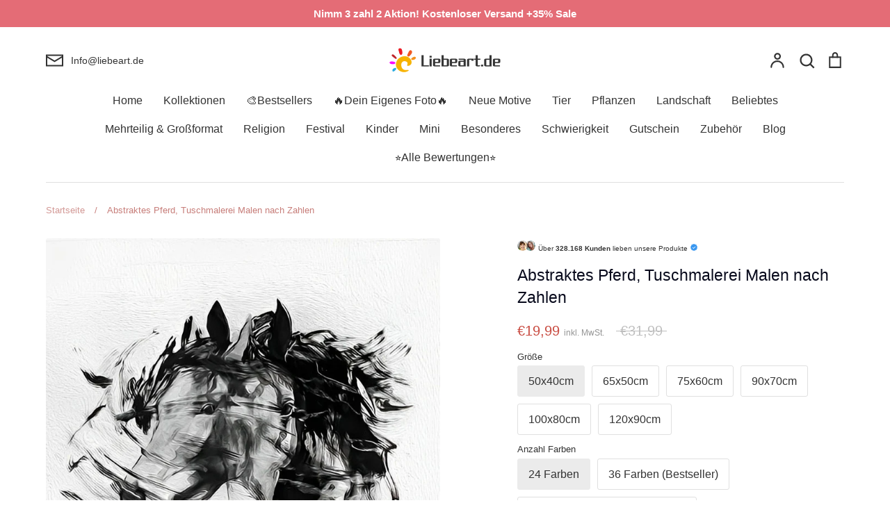

--- FILE ---
content_type: text/html; charset=utf-8
request_url: https://liebeart.de/products/animal-horse-paint-by-numbers-canvas-wall-set-pbnhoul14
body_size: 92864
content:
<!doctype html>
<html class="no-js supports-no-cookies" lang="de">
<head>
  <!-- Google tag (gtag.js) -->
<script async src="https://www.googletagmanager.com/gtag/js?id=AW-415105245"></script>
<script>
window.dataLayer = window.dataLayer || [];
function gtag(){dataLayer.push(arguments);}
gtag('js', new Date());

gtag('config', 'AW-415105245');
</script>
<!-- Google end -->
	<script id="pandectes-rules">   /* PANDECTES-GDPR: DO NOT MODIFY AUTO GENERATED CODE OF THIS SCRIPT */      window.PandectesSettings = {"store":{"id":46810824863,"plan":"premium","theme":"Expression","primaryLocale":"de","adminMode":false,"headless":false,"storefrontRootDomain":"","checkoutRootDomain":"","storefrontAccessToken":""},"tsPublished":1737169078,"declaration":{"showPurpose":false,"showProvider":false,"declIntroText":"Wir verwenden Cookies, um die Funktionalität der Website zu optimieren, die Leistung zu analysieren und Ihnen ein personalisiertes Erlebnis zu bieten. Einige Cookies sind für den ordnungsgemäßen Betrieb der Website unerlässlich. Diese Cookies können nicht deaktiviert werden. In diesem Fenster können Sie Ihre Präferenzen für Cookies verwalten.","showDateGenerated":true},"language":{"languageMode":"Single","fallbackLanguage":"de","languageDetection":"browser","languagesSupported":[]},"texts":{"managed":{"headerText":{"de":"Wir respektieren deine Privatsphäre"},"consentText":{"de":"Diese Website verwendet Cookies, um Ihnen das beste Erlebnis zu bieten."},"dismissButtonText":{"de":"Okay"},"linkText":{"de":"Mehr Info"},"imprintText":{"de":"Impressum"},"preferencesButtonText":{"de":"Einstellungen"},"allowButtonText":{"de":"Fortfahren"},"denyButtonText":{"de":"Ablehnen"},"leaveSiteButtonText":{"de":"Diese Seite verlassen"},"cookiePolicyText":{"de":"Cookie-Richtlinie"},"preferencesPopupTitleText":{"de":"Einwilligungseinstellungen verwalten"},"preferencesPopupIntroText":{"de":"Wir verwenden Cookies, um die Funktionalität der Website zu optimieren, die Leistung zu analysieren und Ihnen ein personalisiertes Erlebnis zu bieten. Einige Cookies sind für den ordnungsgemäßen Betrieb der Website unerlässlich. Diese Cookies können nicht deaktiviert werden. In diesem Fenster können Sie Ihre Präferenzen für Cookies verwalten."},"preferencesPopupCloseButtonText":{"de":"Schließen"},"preferencesPopupAcceptAllButtonText":{"de":"Alles Akzeptieren"},"preferencesPopupRejectAllButtonText":{"de":"Alles ablehnen"},"preferencesPopupSaveButtonText":{"de":"Auswahl speichern"},"accessSectionTitleText":{"de":"Datenübertragbarkeit"},"accessSectionParagraphText":{"de":"Sie haben das Recht, jederzeit auf Ihre Daten zuzugreifen."},"rectificationSectionTitleText":{"de":"Datenberichtigung"},"rectificationSectionParagraphText":{"de":"Sie haben das Recht, die Aktualisierung Ihrer Daten zu verlangen, wann immer Sie dies für angemessen halten."},"erasureSectionTitleText":{"de":"Recht auf Vergessenwerden"},"erasureSectionParagraphText":{"de":"Sie haben das Recht, die Löschung aller Ihrer Daten zu verlangen. Danach können Sie nicht mehr auf Ihr Konto zugreifen."},"declIntroText":{"de":"Wir verwenden Cookies, um die Funktionalität der Website zu optimieren, die Leistung zu analysieren und Ihnen ein personalisiertes Erlebnis zu bieten. Einige Cookies sind für den ordnungsgemäßen Betrieb der Website unerlässlich. Diese Cookies können nicht deaktiviert werden. In diesem Fenster können Sie Ihre Präferenzen für Cookies verwalten."}},"categories":{"strictlyNecessaryCookiesTitleText":{"de":"Unbedingt erforderlich"},"functionalityCookiesTitleText":{"de":"Funktionale Cookies"},"performanceCookiesTitleText":{"de":"Performance-Cookies"},"targetingCookiesTitleText":{"de":"Targeting-Cookies"},"unclassifiedCookiesTitleText":{"de":"Unklassifizierte Cookies"},"strictlyNecessaryCookiesDescriptionText":{"de":"Diese Cookies sind unerlässlich, damit Sie sich auf der Website bewegen und ihre Funktionen nutzen können, z. B. den Zugriff auf sichere Bereiche der Website. Ohne diese Cookies kann die Website nicht richtig funktionieren."},"functionalityCookiesDescriptionText":{"de":"Diese Cookies ermöglichen es der Website, verbesserte Funktionalität und Personalisierung bereitzustellen. Sie können von uns oder von Drittanbietern gesetzt werden, deren Dienste wir auf unseren Seiten hinzugefügt haben. Wenn Sie diese Cookies nicht zulassen, funktionieren einige oder alle dieser Dienste möglicherweise nicht richtig."},"performanceCookiesDescriptionText":{"de":"Diese Cookies ermöglichen es uns, die Leistung unserer Website zu überwachen und zu verbessern. Sie ermöglichen es uns beispielsweise, Besuche zu zählen, Verkehrsquellen zu identifizieren und zu sehen, welche Teile der Website am beliebtesten sind."},"targetingCookiesDescriptionText":{"de":"Diese Cookies können von unseren Werbepartnern über unsere Website gesetzt werden. Sie können von diesen Unternehmen verwendet werden, um ein Profil Ihrer Interessen zu erstellen und Ihnen relevante Werbung auf anderen Websites anzuzeigen. Sie speichern keine direkten personenbezogenen Daten, sondern basieren auf der eindeutigen Identifizierung Ihres Browsers und Ihres Internetgeräts. Wenn Sie diese Cookies nicht zulassen, erleben Sie weniger zielgerichtete Werbung."},"unclassifiedCookiesDescriptionText":{"de":"Unklassifizierte Cookies sind Cookies, die wir gerade zusammen mit den Anbietern einzelner Cookies klassifizieren."}},"auto":{"declName":{"de":"Name"},"declPath":{"de":"Weg"},"declType":{"de":"Typ"},"declDomain":{"de":"Domain"},"declPurpose":{"de":"Zweck"},"declProvider":{"de":"Anbieter"},"declRetention":{"de":"Speicherdauer"},"declFirstParty":{"de":"Erstanbieter"},"declThirdParty":{"de":"Drittanbieter"},"declSeconds":{"de":"Sekunden"},"declMinutes":{"de":"Minuten"},"declHours":{"de":"Std."},"declDays":{"de":"Tage"},"declMonths":{"de":"Monate"},"declYears":{"de":"Jahre"},"declSession":{"de":"Sitzung"},"cookiesDetailsText":{"de":"Cookie-Details"},"preferencesPopupAlwaysAllowedText":{"de":"Immer erlaubt"},"submitButton":{"de":"einreichen"},"submittingButton":{"de":"Senden..."},"cancelButton":{"de":"Abbrechen"},"guestsSupportInfoText":{"de":"Bitte loggen Sie sich mit Ihrem Kundenkonto ein, um fortzufahren."},"guestsSupportEmailPlaceholder":{"de":"E-Mail-Addresse"},"guestsSupportEmailValidationError":{"de":"Email ist ungültig"},"guestsSupportEmailSuccessTitle":{"de":"Vielen Dank für die Anfrage"},"guestsSupportEmailFailureTitle":{"de":"Ein Problem ist aufgetreten"},"guestsSupportEmailSuccessMessage":{"de":"Wenn Sie als Kunde dieses Shops registriert sind, erhalten Sie in Kürze eine E-Mail mit Anweisungen zum weiteren Vorgehen."},"guestsSupportEmailFailureMessage":{"de":"Ihre Anfrage wurde nicht übermittelt. Bitte versuchen Sie es erneut und wenn das Problem weiterhin besteht, wenden Sie sich an den Shop-Inhaber, um Hilfe zu erhalten."},"confirmationSuccessTitle":{"de":"Ihre Anfrage wurde bestätigt"},"confirmationFailureTitle":{"de":"Ein Problem ist aufgetreten"},"confirmationSuccessMessage":{"de":"Wir werden uns in Kürze zu Ihrem Anliegen bei Ihnen melden."},"confirmationFailureMessage":{"de":"Ihre Anfrage wurde nicht bestätigt. Bitte versuchen Sie es erneut und wenn das Problem weiterhin besteht, wenden Sie sich an den Ladenbesitzer, um Hilfe zu erhalten"},"consentSectionTitleText":{"de":"Ihre Cookie-Einwilligung"},"consentSectionNoConsentText":{"de":"Sie haben der Cookie-Richtlinie dieser Website nicht zugestimmt."},"consentSectionConsentedText":{"de":"Sie haben der Cookie-Richtlinie dieser Website zugestimmt am"},"consentStatus":{"de":"Einwilligungspräferenz"},"consentDate":{"de":"Zustimmungsdatum"},"consentId":{"de":"Einwilligungs-ID"},"consentSectionChangeConsentActionText":{"de":"Einwilligungspräferenz ändern"},"accessSectionGDPRRequestsActionText":{"de":"Anfragen betroffener Personen"},"accessSectionAccountInfoActionText":{"de":"persönliche Daten"},"accessSectionOrdersRecordsActionText":{"de":"Aufträge"},"accessSectionDownloadReportActionText":{"de":"Alle Daten anfordern"},"rectificationCommentPlaceholder":{"de":"Beschreiben Sie, was Sie aktualisieren möchten"},"rectificationCommentValidationError":{"de":"Kommentar ist erforderlich"},"rectificationSectionEditAccountActionText":{"de":"Aktualisierung anfordern"},"erasureSectionRequestDeletionActionText":{"de":"Löschung personenbezogener Daten anfordern"}}},"library":{"previewMode":false,"fadeInTimeout":0,"defaultBlocked":0,"showLink":true,"showImprintLink":false,"showGoogleLink":false,"enabled":true,"cookie":{"name":"_pandectes_gdpr","expiryDays":365,"secure":true,"domain":""},"dismissOnScroll":false,"dismissOnWindowClick":true,"dismissOnTimeout":false,"palette":{"popup":{"background":"#FFFFFF","backgroundForCalculations":{"a":1,"b":255,"g":255,"r":255},"text":"#000000"},"button":{"background":"#518E00","backgroundForCalculations":{"a":1,"b":0,"g":142,"r":81},"text":"#FFFFFF","textForCalculation":{"a":1,"b":255,"g":255,"r":255},"border":"transparent"}},"content":{"href":"https://liebeart.de/pages/datenschutzerklarung","imprintHref":"/","close":"&#10005;","target":"","logo":""},"window":"<div role=\"dialog\" aria-live=\"polite\" aria-label=\"cookieconsent\" aria-describedby=\"cookieconsent:desc\" id=\"pandectes-banner\" class=\"cc-window-wrapper cc-bottom-wrapper\"><div class=\"pd-cookie-banner-window cc-window {{classes}}\"><!--googleoff: all-->{{children}}<!--googleon: all--></div></div>","compliance":{"custom":"<div class=\"cc-compliance cc-highlight\">{{preferences}}{{allow}}</div>"},"type":"custom","layouts":{"basic":"{{messagelink}}{{compliance}}"},"position":"bottom","theme":"edgeless","revokable":false,"animateRevokable":false,"revokableReset":false,"revokableLogoUrl":"https://cdn.shopify.com/s/files/1/0468/1082/4863/t/39/assets/pandectes-reopen-logo.png?v=1709598565","revokablePlacement":"bottom-left","revokableMarginHorizontal":15,"revokableMarginVertical":15,"static":false,"autoAttach":true,"hasTransition":true,"blacklistPage":[""]},"geolocation":{"brOnly":false,"caOnly":false,"chOnly":false,"euOnly":false,"jpOnly":false,"thOnly":false,"zaOnly":false,"canadaOnly":false,"globalVisibility":true},"dsr":{"guestsSupport":true,"accessSectionDownloadReportAuto":false},"banner":{"resetTs":1709598564,"extraCss":"        .cc-banner-logo {max-width: 32em!important;}    @media(min-width: 768px) {.cc-window.cc-floating{max-width: 32em!important;width: 32em!important;}}    .cc-message, .pd-cookie-banner-window .cc-header, .cc-logo {text-align: center}    .cc-window-wrapper{z-index: 2147483647;}    .cc-window{z-index: 2147483647;font-family: inherit;}    .pd-cookie-banner-window .cc-header{font-family: inherit;}    .pd-cp-ui{font-family: inherit; background-color: #FFFFFF;color:#000000;}    button.pd-cp-btn, a.pd-cp-btn{background-color:#518E00;color:#FFFFFF!important;}    input + .pd-cp-preferences-slider{background-color: rgba(0, 0, 0, 0.3)}    .pd-cp-scrolling-section::-webkit-scrollbar{background-color: rgba(0, 0, 0, 0.3)}    input:checked + .pd-cp-preferences-slider{background-color: rgba(0, 0, 0, 1)}    .pd-cp-scrolling-section::-webkit-scrollbar-thumb {background-color: rgba(0, 0, 0, 1)}    .pd-cp-ui-close{color:#000000;}    .pd-cp-preferences-slider:before{background-color: #FFFFFF}    .pd-cp-title:before {border-color: #000000!important}    .pd-cp-preferences-slider{background-color:#000000}    .pd-cp-toggle{color:#000000!important}    @media(max-width:699px) {.pd-cp-ui-close-top svg {fill: #000000}}    .pd-cp-toggle:hover,.pd-cp-toggle:visited,.pd-cp-toggle:active{color:#000000!important}    .pd-cookie-banner-window {box-shadow: 0 0 18px rgb(0 0 0 / 20%);}  ","customJavascript":null,"showPoweredBy":false,"revokableTrigger":false,"hybridStrict":false,"cookiesBlockedByDefault":"0","isActive":true,"implicitSavePreferences":true,"cookieIcon":false,"blockBots":false,"showCookiesDetails":true,"hasTransition":true,"blockingPage":false,"showOnlyLandingPage":false,"leaveSiteUrl":"https://www.google.com","linkRespectStoreLang":false},"cookies":{"0":[{"name":"keep_alive","type":"http","domain":"liebeart.de","path":"/","provider":"Shopify","firstParty":true,"retention":"30 minute(s)","expires":30,"unit":"declMinutes","purpose":{"de":"Wird im Zusammenhang mit der Käuferlokalisierung verwendet."}},{"name":"secure_customer_sig","type":"http","domain":"liebeart.de","path":"/","provider":"Shopify","firstParty":true,"retention":"1 year(s)","expires":1,"unit":"declYears","purpose":{"de":"Wird im Zusammenhang mit dem Kundenlogin verwendet."}},{"name":"localization","type":"http","domain":"liebeart.de","path":"/","provider":"Shopify","firstParty":true,"retention":"1 year(s)","expires":1,"unit":"declYears","purpose":{"de":"Lokalisierung von Shopify-Shops"}},{"name":"_cmp_a","type":"http","domain":".liebeart.de","path":"/","provider":"Shopify","firstParty":true,"retention":"1 day(s)","expires":1,"unit":"declDays","purpose":{"de":"Wird zum Verwalten der Datenschutzeinstellungen des Kunden verwendet."}},{"name":"_tracking_consent","type":"http","domain":".liebeart.de","path":"/","provider":"Shopify","firstParty":true,"retention":"1 year(s)","expires":1,"unit":"declYears","purpose":{"de":"Tracking-Einstellungen."}},{"name":"_secure_session_id","type":"http","domain":"liebeart.de","path":"/","provider":"Shopify","firstParty":true,"retention":"1 month(s)","expires":1,"unit":"declMonths","purpose":{"de":"Wird in Verbindung mit der Navigation durch eine Storefront verwendet."}},{"name":"_pandectes_gdpr","type":"http","domain":".liebeart.de","path":"/","provider":"Pandectes","firstParty":true,"retention":"1 year(s)","expires":1,"unit":"declYears","purpose":{"de":"Wird für die Funktionalität des Cookies-Zustimmungsbanners verwendet."}}],"1":[{"name":"wpm-domain-test","type":"http","domain":"de","path":"/","provider":"Shopify","firstParty":false,"retention":"Session","expires":1,"unit":"declSeconds","purpose":{"de":"Wird verwendet, um die Speicherung von Parametern zu Produkten, die dem Warenkorb hinzugefügt wurden, oder zur Zahlungswährung zu testen"}},{"name":"wpm-domain-test","type":"http","domain":"liebeart.de","path":"/","provider":"Shopify","firstParty":true,"retention":"Session","expires":1,"unit":"declSeconds","purpose":{"de":"Wird verwendet, um die Speicherung von Parametern zu Produkten, die dem Warenkorb hinzugefügt wurden, oder zur Zahlungswährung zu testen"}}],"2":[{"name":"_orig_referrer","type":"http","domain":".liebeart.de","path":"/","provider":"Shopify","firstParty":true,"retention":"2 ","expires":2,"unit":"declSession","purpose":{"de":"Verfolgt Zielseiten."}},{"name":"_landing_page","type":"http","domain":".liebeart.de","path":"/","provider":"Shopify","firstParty":true,"retention":"2 ","expires":2,"unit":"declSession","purpose":{"de":"Verfolgt Zielseiten."}},{"name":"_shopify_s","type":"http","domain":".liebeart.de","path":"/","provider":"Shopify","firstParty":true,"retention":"30 minute(s)","expires":30,"unit":"declMinutes","purpose":{"de":"Shopify-Analysen."}},{"name":"_shopify_y","type":"http","domain":".liebeart.de","path":"/","provider":"Shopify","firstParty":true,"retention":"1 year(s)","expires":1,"unit":"declYears","purpose":{"de":"Shopify-Analysen."}},{"name":"_shopify_sa_t","type":"http","domain":".liebeart.de","path":"/","provider":"Shopify","firstParty":true,"retention":"30 minute(s)","expires":30,"unit":"declMinutes","purpose":{"de":"Shopify-Analysen in Bezug auf Marketing und Empfehlungen."}},{"name":"_shopify_sa_p","type":"http","domain":".liebeart.de","path":"/","provider":"Shopify","firstParty":true,"retention":"30 minute(s)","expires":30,"unit":"declMinutes","purpose":{"de":"Shopify-Analysen in Bezug auf Marketing und Empfehlungen."}},{"name":"_gid","type":"http","domain":".liebeart.de","path":"/","provider":"Google","firstParty":true,"retention":"1 day(s)","expires":1,"unit":"declDays","purpose":{"de":"Cookie wird von Google Analytics platziert, um Seitenaufrufe zu zählen und zu verfolgen."}},{"name":"_ga","type":"http","domain":".liebeart.de","path":"/","provider":"Google","firstParty":true,"retention":"1 year(s)","expires":1,"unit":"declYears","purpose":{"de":"Cookie wird von Google Analytics mit unbekannter Funktionalität gesetzt"}},{"name":"_clck","type":"http","domain":".liebeart.de","path":"/","provider":"Microsoft","firstParty":true,"retention":"1 year(s)","expires":1,"unit":"declYears","purpose":{"de":"Wird von Microsoft Clarity verwendet, um eine eindeutige Benutzer-ID zu speichern."}},{"name":"_gat","type":"http","domain":".liebeart.de","path":"/","provider":"Google","firstParty":true,"retention":"1 minute(s)","expires":1,"unit":"declMinutes","purpose":{"de":"Cookie wird von Google Analytics platziert, um Anfragen von Bots zu filtern."}},{"name":"_clsk","type":"http","domain":".liebeart.de","path":"/","provider":"Microsoft","firstParty":true,"retention":"1 day(s)","expires":1,"unit":"declDays","purpose":{"de":"Wird von Microsoft Clarity verwendet, um eine eindeutige Benutzer-ID zu speichern."}},{"name":"_shopify_s","type":"http","domain":"de","path":"/","provider":"Shopify","firstParty":false,"retention":"Session","expires":1,"unit":"declSeconds","purpose":{"de":"Shopify-Analysen."}},{"name":"_boomr_clss","type":"html_local","domain":"https://liebeart.de","path":"/","provider":"Shopify","firstParty":true,"retention":"Persistent","expires":1,"unit":"declYears","purpose":{"de":"Wird zur Überwachung und Optimierung der Leistung von Shopify-Shops verwendet."}},{"name":"_ga_8DZ22JS56Z","type":"http","domain":".liebeart.de","path":"/","provider":"Google","firstParty":true,"retention":"1 year(s)","expires":1,"unit":"declYears","purpose":{"de":""}}],"4":[{"name":"MUID","type":"http","domain":".bing.com","path":"/","provider":"Microsoft","firstParty":false,"retention":"1 year(s)","expires":1,"unit":"declYears","purpose":{"de":"Cookie wird von Microsoft platziert, um Besuche auf Websites zu verfolgen."}},{"name":"_uetsid","type":"http","domain":".liebeart.de","path":"/","provider":"Bing","firstParty":true,"retention":"1 day(s)","expires":1,"unit":"declDays","purpose":{"de":"Dieses Cookie wird von Bing verwendet, um zu bestimmen, welche Anzeigen gezeigt werden sollen, die für den Endbenutzer relevant sein könnten, der die Website durchsucht."}},{"name":"_uetvid","type":"http","domain":".liebeart.de","path":"/","provider":"Bing","firstParty":true,"retention":"1 year(s)","expires":1,"unit":"declYears","purpose":{"de":"Wird verwendet, um Besucher auf mehreren Websites zu verfolgen, um relevante Werbung basierend auf den Präferenzen des Besuchers zu präsentieren."}},{"name":"_fbp","type":"http","domain":".liebeart.de","path":"/","provider":"Facebook","firstParty":true,"retention":"3 month(s)","expires":3,"unit":"declMonths","purpose":{"de":"Cookie wird von Facebook platziert, um Besuche auf Websites zu verfolgen."}},{"name":"MUID","type":"http","domain":".clarity.ms","path":"/","provider":"Microsoft","firstParty":false,"retention":"1 year(s)","expires":1,"unit":"declYears","purpose":{"de":"Cookie wird von Microsoft platziert, um Besuche auf Websites zu verfolgen."}},{"name":"lastExternalReferrerTime","type":"html_local","domain":"https://liebeart.de","path":"/","provider":"Facebook","firstParty":true,"retention":"Persistent","expires":1,"unit":"declYears","purpose":{"de":"Enthält den Zeitstempel der letzten Aktualisierung des lastExternalReferrer-Cookies."}},{"name":"lastExternalReferrer","type":"html_local","domain":"https://liebeart.de","path":"/","provider":"Facebook","firstParty":true,"retention":"Persistent","expires":1,"unit":"declYears","purpose":{"de":"Erkennt, wie der Benutzer auf die Website gelangt ist, indem er seine letzte URL-Adresse registriert."}}],"8":[{"name":"_uetsid","type":"html_local","domain":"https://liebeart.de","path":"/","provider":"Unknown","firstParty":true,"retention":"Persistent","expires":1,"unit":"declYears","purpose":{"de":"Dieses Cookie wird von Bing verwendet, um zu bestimmen, welche Anzeigen gezeigt werden sollen, die für den Endbenutzer relevant sein könnten, der die Website durchsucht."}},{"name":"_uetvid","type":"html_local","domain":"https://liebeart.de","path":"/","provider":"Unknown","firstParty":true,"retention":"Persistent","expires":1,"unit":"declYears","purpose":{"de":"Wird verwendet, um Besucher auf mehreren Websites zu verfolgen, um relevante Werbung basierend auf den Präferenzen des Besuchers zu präsentieren."}},{"name":"MR","type":"http","domain":".c.bing.com","path":"/","provider":"Unknown","firstParty":false,"retention":"1 ","expires":1,"unit":"declSession","purpose":{"de":""}},{"name":"CLID","type":"http","domain":"www.clarity.ms","path":"/","provider":"Unknown","firstParty":false,"retention":"1 year(s)","expires":1,"unit":"declYears","purpose":{"de":""}},{"name":"MR","type":"http","domain":".c.clarity.ms","path":"/","provider":"Unknown","firstParty":false,"retention":"1 ","expires":1,"unit":"declSession","purpose":{"de":""}},{"name":"ANONCHK","type":"http","domain":".c.clarity.ms","path":"/","provider":"Unknown","firstParty":false,"retention":"10 minute(s)","expires":10,"unit":"declMinutes","purpose":{"de":""}},{"name":"SRM_B","type":"http","domain":".c.bing.com","path":"/","provider":"Unknown","firstParty":false,"retention":"1 year(s)","expires":1,"unit":"declYears","purpose":{"de":""}},{"name":"SM","type":"http","domain":".c.clarity.ms","path":"/","provider":"Unknown","firstParty":false,"retention":"Session","expires":-54,"unit":"declYears","purpose":{"de":""}},{"name":"MSPTC","type":"http","domain":".bing.com","path":"/","provider":"Unknown","firstParty":false,"retention":"1 year(s)","expires":1,"unit":"declYears","purpose":{"de":""}},{"name":"_cltk","type":"html_session","domain":"https://liebeart.de","path":"/","provider":"Unknown","firstParty":true,"retention":"Session","expires":1,"unit":"declYears","purpose":{"de":""}},{"name":"local-storage-test","type":"html_local","domain":"https://liebeart.de","path":"/","provider":"Unknown","firstParty":true,"retention":"Persistent","expires":1,"unit":"declYears","purpose":{"de":""}},{"name":"_uetvid_exp","type":"html_local","domain":"https://liebeart.de","path":"/","provider":"Unknown","firstParty":true,"retention":"Persistent","expires":1,"unit":"declYears","purpose":{"de":""}},{"name":"_uetsid_exp","type":"html_local","domain":"https://liebeart.de","path":"/","provider":"Unknown","firstParty":true,"retention":"Persistent","expires":1,"unit":"declYears","purpose":{"de":""}},{"name":"frcp_recently_viewed_products","type":"html_local","domain":"https://liebeart.de","path":"/","provider":"Unknown","firstParty":true,"retention":"Persistent","expires":1,"unit":"declYears","purpose":{"de":""}}]},"blocker":{"isActive":true,"googleConsentMode":{"id":"","analyticsId":"G-8DZ22JS56Z","adwordsId":"","isActive":true,"adStorageCategory":4,"analyticsStorageCategory":2,"personalizationStorageCategory":1,"functionalityStorageCategory":1,"customEvent":false,"securityStorageCategory":0,"redactData":true,"urlPassthrough":false,"dataLayerProperty":"dataLayer","waitForUpdate":2000,"useNativeChannel":false},"facebookPixel":{"id":"","isActive":false,"ldu":false},"microsoft":{"isActive":true,"uetTags":"148002154"},"rakuten":{"isActive":false,"cmp":false,"ccpa":false},"klaviyoIsActive":false,"gpcIsActive":true,"defaultBlocked":0,"patterns":{"whiteList":[],"blackList":{"1":[],"2":[],"4":["bat.bing.com"],"8":[]},"iframesWhiteList":[],"iframesBlackList":{"1":[],"2":[],"4":[],"8":[]},"beaconsWhiteList":[],"beaconsBlackList":{"1":[],"2":[],"4":[],"8":[]}}}}      !function(){"use strict";window.PandectesRules=window.PandectesRules||{},window.PandectesRules.manualBlacklist={1:[],2:[],4:[]},window.PandectesRules.blacklistedIFrames={1:[],2:[],4:[]},window.PandectesRules.blacklistedCss={1:[],2:[],4:[]},window.PandectesRules.blacklistedBeacons={1:[],2:[],4:[]};var e="javascript/blocked";function t(e){return new RegExp(e.replace(/[/\\.+?$()]/g,"\\$&").replace("*","(.*)"))}var n=function(e){var t=arguments.length>1&&void 0!==arguments[1]?arguments[1]:"log";new URLSearchParams(window.location.search).get("log")&&console[t]("PandectesRules: ".concat(e))};function a(e){var t=document.createElement("script");t.async=!0,t.src=e,document.head.appendChild(t)}function r(e,t){var n=Object.keys(e);if(Object.getOwnPropertySymbols){var a=Object.getOwnPropertySymbols(e);t&&(a=a.filter((function(t){return Object.getOwnPropertyDescriptor(e,t).enumerable}))),n.push.apply(n,a)}return n}function o(e){for(var t=1;t<arguments.length;t++){var n=null!=arguments[t]?arguments[t]:{};t%2?r(Object(n),!0).forEach((function(t){s(e,t,n[t])})):Object.getOwnPropertyDescriptors?Object.defineProperties(e,Object.getOwnPropertyDescriptors(n)):r(Object(n)).forEach((function(t){Object.defineProperty(e,t,Object.getOwnPropertyDescriptor(n,t))}))}return e}function i(e){var t=function(e,t){if("object"!=typeof e||!e)return e;var n=e[Symbol.toPrimitive];if(void 0!==n){var a=n.call(e,t||"default");if("object"!=typeof a)return a;throw new TypeError("@@toPrimitive must return a primitive value.")}return("string"===t?String:Number)(e)}(e,"string");return"symbol"==typeof t?t:t+""}function s(e,t,n){return(t=i(t))in e?Object.defineProperty(e,t,{value:n,enumerable:!0,configurable:!0,writable:!0}):e[t]=n,e}function c(e,t){return function(e){if(Array.isArray(e))return e}(e)||function(e,t){var n=null==e?null:"undefined"!=typeof Symbol&&e[Symbol.iterator]||e["@@iterator"];if(null!=n){var a,r,o,i,s=[],c=!0,l=!1;try{if(o=(n=n.call(e)).next,0===t){if(Object(n)!==n)return;c=!1}else for(;!(c=(a=o.call(n)).done)&&(s.push(a.value),s.length!==t);c=!0);}catch(e){l=!0,r=e}finally{try{if(!c&&null!=n.return&&(i=n.return(),Object(i)!==i))return}finally{if(l)throw r}}return s}}(e,t)||d(e,t)||function(){throw new TypeError("Invalid attempt to destructure non-iterable instance.\nIn order to be iterable, non-array objects must have a [Symbol.iterator]() method.")}()}function l(e){return function(e){if(Array.isArray(e))return u(e)}(e)||function(e){if("undefined"!=typeof Symbol&&null!=e[Symbol.iterator]||null!=e["@@iterator"])return Array.from(e)}(e)||d(e)||function(){throw new TypeError("Invalid attempt to spread non-iterable instance.\nIn order to be iterable, non-array objects must have a [Symbol.iterator]() method.")}()}function d(e,t){if(e){if("string"==typeof e)return u(e,t);var n=Object.prototype.toString.call(e).slice(8,-1);return"Object"===n&&e.constructor&&(n=e.constructor.name),"Map"===n||"Set"===n?Array.from(e):"Arguments"===n||/^(?:Ui|I)nt(?:8|16|32)(?:Clamped)?Array$/.test(n)?u(e,t):void 0}}function u(e,t){(null==t||t>e.length)&&(t=e.length);for(var n=0,a=new Array(t);n<t;n++)a[n]=e[n];return a}var f=window.PandectesRulesSettings||window.PandectesSettings,g=!(void 0===window.dataLayer||!Array.isArray(window.dataLayer)||!window.dataLayer.some((function(e){return"pandectes_full_scan"===e.event}))),p=function(){var e,t=arguments.length>0&&void 0!==arguments[0]?arguments[0]:"_pandectes_gdpr",n=("; "+document.cookie).split("; "+t+"=");if(n.length<2)e={};else{var a=n.pop().split(";");e=window.atob(a.shift())}var r=function(e){try{return JSON.parse(e)}catch(e){return!1}}(e);return!1!==r?r:e}(),h=f.banner.isActive,y=f.blocker,v=y.defaultBlocked,w=y.patterns,m=p&&null!==p.preferences&&void 0!==p.preferences?p.preferences:null,b=g?0:h?null===m?v:m:0,k={1:!(1&b),2:!(2&b),4:!(4&b)},_=w.blackList,S=w.whiteList,L=w.iframesBlackList,C=w.iframesWhiteList,P=w.beaconsBlackList,A=w.beaconsWhiteList,O={blackList:[],whiteList:[],iframesBlackList:{1:[],2:[],4:[],8:[]},iframesWhiteList:[],beaconsBlackList:{1:[],2:[],4:[],8:[]},beaconsWhiteList:[]};[1,2,4].map((function(e){var n;k[e]||((n=O.blackList).push.apply(n,l(_[e].length?_[e].map(t):[])),O.iframesBlackList[e]=L[e].length?L[e].map(t):[],O.beaconsBlackList[e]=P[e].length?P[e].map(t):[])})),O.whiteList=S.length?S.map(t):[],O.iframesWhiteList=C.length?C.map(t):[],O.beaconsWhiteList=A.length?A.map(t):[];var E={scripts:[],iframes:{1:[],2:[],4:[]},beacons:{1:[],2:[],4:[]},css:{1:[],2:[],4:[]}},I=function(t,n){return t&&(!n||n!==e)&&(!O.blackList||O.blackList.some((function(e){return e.test(t)})))&&(!O.whiteList||O.whiteList.every((function(e){return!e.test(t)})))},B=function(e,t){var n=O.iframesBlackList[t],a=O.iframesWhiteList;return e&&(!n||n.some((function(t){return t.test(e)})))&&(!a||a.every((function(t){return!t.test(e)})))},j=function(e,t){var n=O.beaconsBlackList[t],a=O.beaconsWhiteList;return e&&(!n||n.some((function(t){return t.test(e)})))&&(!a||a.every((function(t){return!t.test(e)})))},T=new MutationObserver((function(e){for(var t=0;t<e.length;t++)for(var n=e[t].addedNodes,a=0;a<n.length;a++){var r=n[a],o=r.dataset&&r.dataset.cookiecategory;if(1===r.nodeType&&"LINK"===r.tagName){var i=r.dataset&&r.dataset.href;if(i&&o)switch(o){case"functionality":case"C0001":E.css[1].push(i);break;case"performance":case"C0002":E.css[2].push(i);break;case"targeting":case"C0003":E.css[4].push(i)}}}})),R=new MutationObserver((function(t){for(var a=0;a<t.length;a++)for(var r=t[a].addedNodes,o=function(){var t=r[i],a=t.src||t.dataset&&t.dataset.src,o=t.dataset&&t.dataset.cookiecategory;if(1===t.nodeType&&"IFRAME"===t.tagName){if(a){var s=!1;B(a,1)||"functionality"===o||"C0001"===o?(s=!0,E.iframes[1].push(a)):B(a,2)||"performance"===o||"C0002"===o?(s=!0,E.iframes[2].push(a)):(B(a,4)||"targeting"===o||"C0003"===o)&&(s=!0,E.iframes[4].push(a)),s&&(t.removeAttribute("src"),t.setAttribute("data-src",a))}}else if(1===t.nodeType&&"IMG"===t.tagName){if(a){var c=!1;j(a,1)?(c=!0,E.beacons[1].push(a)):j(a,2)?(c=!0,E.beacons[2].push(a)):j(a,4)&&(c=!0,E.beacons[4].push(a)),c&&(t.removeAttribute("src"),t.setAttribute("data-src",a))}}else if(1===t.nodeType&&"SCRIPT"===t.tagName){var l=t.type,d=!1;if(I(a,l)?(n("rule blocked: ".concat(a)),d=!0):a&&o?n("manually blocked @ ".concat(o,": ").concat(a)):o&&n("manually blocked @ ".concat(o,": inline code")),d){E.scripts.push([t,l]),t.type=e;t.addEventListener("beforescriptexecute",(function n(a){t.getAttribute("type")===e&&a.preventDefault(),t.removeEventListener("beforescriptexecute",n)})),t.parentElement&&t.parentElement.removeChild(t)}}},i=0;i<r.length;i++)o()})),D=document.createElement,x={src:Object.getOwnPropertyDescriptor(HTMLScriptElement.prototype,"src"),type:Object.getOwnPropertyDescriptor(HTMLScriptElement.prototype,"type")};window.PandectesRules.unblockCss=function(e){var t=E.css[e]||[];t.length&&n("Unblocking CSS for ".concat(e)),t.forEach((function(e){var t=document.querySelector('link[data-href^="'.concat(e,'"]'));t.removeAttribute("data-href"),t.href=e})),E.css[e]=[]},window.PandectesRules.unblockIFrames=function(e){var t=E.iframes[e]||[];t.length&&n("Unblocking IFrames for ".concat(e)),O.iframesBlackList[e]=[],t.forEach((function(e){var t=document.querySelector('iframe[data-src^="'.concat(e,'"]'));t.removeAttribute("data-src"),t.src=e})),E.iframes[e]=[]},window.PandectesRules.unblockBeacons=function(e){var t=E.beacons[e]||[];t.length&&n("Unblocking Beacons for ".concat(e)),O.beaconsBlackList[e]=[],t.forEach((function(e){var t=document.querySelector('img[data-src^="'.concat(e,'"]'));t.removeAttribute("data-src"),t.src=e})),E.beacons[e]=[]},window.PandectesRules.unblockInlineScripts=function(e){var t=1===e?"functionality":2===e?"performance":"targeting",a=document.querySelectorAll('script[type="javascript/blocked"][data-cookiecategory="'.concat(t,'"]'));n("unblockInlineScripts: ".concat(a.length," in ").concat(t)),a.forEach((function(e){var t=document.createElement("script");t.type="text/javascript",e.hasAttribute("src")?t.src=e.getAttribute("src"):t.textContent=e.textContent,document.head.appendChild(t),e.parentNode.removeChild(e)}))},window.PandectesRules.unblockInlineCss=function(e){var t=1===e?"functionality":2===e?"performance":"targeting",a=document.querySelectorAll('link[data-cookiecategory="'.concat(t,'"]'));n("unblockInlineCss: ".concat(a.length," in ").concat(t)),a.forEach((function(e){e.href=e.getAttribute("data-href")}))},window.PandectesRules.unblock=function(e){e.length<1?(O.blackList=[],O.whiteList=[],O.iframesBlackList=[],O.iframesWhiteList=[]):(O.blackList&&(O.blackList=O.blackList.filter((function(t){return e.every((function(e){return"string"==typeof e?!t.test(e):e instanceof RegExp?t.toString()!==e.toString():void 0}))}))),O.whiteList&&(O.whiteList=[].concat(l(O.whiteList),l(e.map((function(e){if("string"==typeof e){var n=".*"+t(e)+".*";if(O.whiteList.every((function(e){return e.toString()!==n.toString()})))return new RegExp(n)}else if(e instanceof RegExp&&O.whiteList.every((function(t){return t.toString()!==e.toString()})))return e;return null})).filter(Boolean)))));var a=0;l(E.scripts).forEach((function(e,t){var n=c(e,2),r=n[0],o=n[1];if(function(e){var t=e.getAttribute("src");return O.blackList&&O.blackList.every((function(e){return!e.test(t)}))||O.whiteList&&O.whiteList.some((function(e){return e.test(t)}))}(r)){for(var i=document.createElement("script"),s=0;s<r.attributes.length;s++){var l=r.attributes[s];"src"!==l.name&&"type"!==l.name&&i.setAttribute(l.name,r.attributes[s].value)}i.setAttribute("src",r.src),i.setAttribute("type",o||"application/javascript"),document.head.appendChild(i),E.scripts.splice(t-a,1),a++}})),0==O.blackList.length&&0===O.iframesBlackList[1].length&&0===O.iframesBlackList[2].length&&0===O.iframesBlackList[4].length&&0===O.beaconsBlackList[1].length&&0===O.beaconsBlackList[2].length&&0===O.beaconsBlackList[4].length&&(n("Disconnecting observers"),R.disconnect(),T.disconnect())};var N=f.store,U=N.adminMode,z=N.headless,M=N.storefrontRootDomain,q=N.checkoutRootDomain,F=N.storefrontAccessToken,W=f.banner.isActive,H=f.blocker.defaultBlocked;W&&function(e){if(window.Shopify&&window.Shopify.customerPrivacy)e();else{var t=null;window.Shopify&&window.Shopify.loadFeatures&&window.Shopify.trackingConsent?e():t=setInterval((function(){window.Shopify&&window.Shopify.loadFeatures&&(clearInterval(t),window.Shopify.loadFeatures([{name:"consent-tracking-api",version:"0.1"}],(function(t){t?n("Shopify.customerPrivacy API - failed to load"):(n("shouldShowBanner() -> ".concat(window.Shopify.trackingConsent.shouldShowBanner()," | saleOfDataRegion() -> ").concat(window.Shopify.trackingConsent.saleOfDataRegion())),e())})))}),10)}}((function(){!function(){var e=window.Shopify.trackingConsent;if(!1!==e.shouldShowBanner()||null!==m||7!==H)try{var t=U&&!(window.Shopify&&window.Shopify.AdminBarInjector),a={preferences:!(1&b)||g||t,analytics:!(2&b)||g||t,marketing:!(4&b)||g||t};z&&(a.headlessStorefront=!0,a.storefrontRootDomain=null!=M&&M.length?M:window.location.hostname,a.checkoutRootDomain=null!=q&&q.length?q:"checkout.".concat(window.location.hostname),a.storefrontAccessToken=null!=F&&F.length?F:""),e.firstPartyMarketingAllowed()===a.marketing&&e.analyticsProcessingAllowed()===a.analytics&&e.preferencesProcessingAllowed()===a.preferences||e.setTrackingConsent(a,(function(e){e&&e.error?n("Shopify.customerPrivacy API - failed to setTrackingConsent"):n("setTrackingConsent(".concat(JSON.stringify(a),")"))}))}catch(e){n("Shopify.customerPrivacy API - exception")}}(),function(){if(z){var e=window.Shopify.trackingConsent,t=e.currentVisitorConsent();if(navigator.globalPrivacyControl&&""===t.sale_of_data){var a={sale_of_data:!1,headlessStorefront:!0};a.storefrontRootDomain=null!=M&&M.length?M:window.location.hostname,a.checkoutRootDomain=null!=q&&q.length?q:"checkout.".concat(window.location.hostname),a.storefrontAccessToken=null!=F&&F.length?F:"",e.setTrackingConsent(a,(function(e){e&&e.error?n("Shopify.customerPrivacy API - failed to setTrackingConsent({".concat(JSON.stringify(a),")")):n("setTrackingConsent(".concat(JSON.stringify(a),")"))}))}}}()}));var G=["AT","BE","BG","HR","CY","CZ","DK","EE","FI","FR","DE","GR","HU","IE","IT","LV","LT","LU","MT","NL","PL","PT","RO","SK","SI","ES","SE","GB","LI","NO","IS"],J=f.banner,V=J.isActive,K=J.hybridStrict,$=f.geolocation,Y=$.caOnly,Z=void 0!==Y&&Y,Q=$.euOnly,X=void 0!==Q&&Q,ee=$.brOnly,te=void 0!==ee&&ee,ne=$.jpOnly,ae=void 0!==ne&&ne,re=$.thOnly,oe=void 0!==re&&re,ie=$.chOnly,se=void 0!==ie&&ie,ce=$.zaOnly,le=void 0!==ce&&ce,de=$.canadaOnly,ue=void 0!==de&&de,fe=$.globalVisibility,ge=void 0===fe||fe,pe=f.blocker,he=pe.defaultBlocked,ye=void 0===he?7:he,ve=pe.googleConsentMode,we=ve.isActive,me=ve.customEvent,be=ve.id,ke=void 0===be?"":be,_e=ve.analyticsId,Se=void 0===_e?"":_e,Le=ve.adwordsId,Ce=void 0===Le?"":Le,Pe=ve.redactData,Ae=ve.urlPassthrough,Oe=ve.adStorageCategory,Ee=ve.analyticsStorageCategory,Ie=ve.functionalityStorageCategory,Be=ve.personalizationStorageCategory,je=ve.securityStorageCategory,Te=ve.dataLayerProperty,Re=void 0===Te?"dataLayer":Te,De=ve.waitForUpdate,xe=void 0===De?0:De,Ne=ve.useNativeChannel,Ue=void 0!==Ne&&Ne;function ze(){window[Re].push(arguments)}window[Re]=window[Re]||[];var Me,qe,Fe={hasInitialized:!1,useNativeChannel:!1,ads_data_redaction:!1,url_passthrough:!1,data_layer_property:"dataLayer",storage:{ad_storage:"granted",ad_user_data:"granted",ad_personalization:"granted",analytics_storage:"granted",functionality_storage:"granted",personalization_storage:"granted",security_storage:"granted"}};if(V&&we){var We=ye&Oe?"denied":"granted",He=ye&Ee?"denied":"granted",Ge=ye&Ie?"denied":"granted",Je=ye&Be?"denied":"granted",Ve=ye&je?"denied":"granted";Fe.hasInitialized=!0,Fe.useNativeChannel=Ue,Fe.url_passthrough=Ae,Fe.ads_data_redaction="denied"===We&&Pe,Fe.storage.ad_storage=We,Fe.storage.ad_user_data=We,Fe.storage.ad_personalization=We,Fe.storage.analytics_storage=He,Fe.storage.functionality_storage=Ge,Fe.storage.personalization_storage=Je,Fe.storage.security_storage=Ve,Fe.data_layer_property=Re||"dataLayer",Fe.ads_data_redaction&&ze("set","ads_data_redaction",Fe.ads_data_redaction),Fe.url_passthrough&&ze("set","url_passthrough",Fe.url_passthrough),function(){!1===Ue?console.log("Pandectes: Google Consent Mode (av2)"):console.log("Pandectes: Google Consent Mode (av2nc)");var e=b!==ye?{wait_for_update:xe||500}:xe?{wait_for_update:xe}:{};ge&&!K?ze("consent","default",o(o({},Fe.storage),e)):(ze("consent","default",o(o(o({},Fe.storage),e),{},{region:[].concat(l(X||K?G:[]),l(Z&&!K?["US-CA","US-VA","US-CT","US-UT","US-CO"]:[]),l(te&&!K?["BR"]:[]),l(ae&&!K?["JP"]:[]),l(ue&&!K?["CA"]:[]),l(oe&&!K?["TH"]:[]),l(se&&!K?["CH"]:[]),l(le&&!K?["ZA"]:[]))})),ze("consent","default",{ad_storage:"granted",ad_user_data:"granted",ad_personalization:"granted",analytics_storage:"granted",functionality_storage:"granted",personalization_storage:"granted",security_storage:"granted"}));if(null!==m){var t=b&Oe?"denied":"granted",n=b&Ee?"denied":"granted",r=b&Ie?"denied":"granted",i=b&Be?"denied":"granted",s=b&je?"denied":"granted";Fe.storage.ad_storage=t,Fe.storage.ad_user_data=t,Fe.storage.ad_personalization=t,Fe.storage.analytics_storage=n,Fe.storage.functionality_storage=r,Fe.storage.personalization_storage=i,Fe.storage.security_storage=s,ze("consent","update",Fe.storage)}(ke.length||Se.length||Ce.length)&&(window[Fe.data_layer_property].push({"pandectes.start":(new Date).getTime(),event:"pandectes-rules.min.js"}),(Se.length||Ce.length)&&ze("js",new Date));var c="https://www.googletagmanager.com";if(ke.length){var d=ke.split(",");window[Fe.data_layer_property].push({"gtm.start":(new Date).getTime(),event:"gtm.js"});for(var u=0;u<d.length;u++){var f="dataLayer"!==Fe.data_layer_property?"&l=".concat(Fe.data_layer_property):"";a("".concat(c,"/gtm.js?id=").concat(d[u].trim()).concat(f))}}if(Se.length)for(var g=Se.split(","),p=0;p<g.length;p++){var h=g[p].trim();h.length&&(a("".concat(c,"/gtag/js?id=").concat(h)),ze("config",h,{send_page_view:!1}))}if(Ce.length)for(var y=Ce.split(","),v=0;v<y.length;v++){var w=y[v].trim();w.length&&(a("".concat(c,"/gtag/js?id=").concat(w)),ze("config",w,{allow_enhanced_conversions:!0}))}}()}V&&me&&(qe={event:"Pandectes_Consent_Update",pandectes_status:7===(Me=b)?"deny":0===Me?"allow":"mixed",pandectes_categories:{C0000:"allow",C0001:k[1]?"allow":"deny",C0002:k[2]?"allow":"deny",C0003:k[4]?"allow":"deny"}},window[Re].push(qe),null!==m&&function(e){if(window.Shopify&&window.Shopify.analytics)e();else{var t=null;window.Shopify&&window.Shopify.analytics?e():t=setInterval((function(){window.Shopify&&window.Shopify.analytics&&(clearInterval(t),e())}),10)}}((function(){console.log("publishing Web Pixels API custom event"),window.Shopify.analytics.publish("Pandectes_Consent_Update",qe)})));var Ke=f.blocker,$e=Ke.klaviyoIsActive,Ye=Ke.googleConsentMode.adStorageCategory;$e&&window.addEventListener("PandectesEvent_OnConsent",(function(e){var t=e.detail.preferences;if(null!=t){var n=t&Ye?"denied":"granted";void 0!==window.klaviyo&&window.klaviyo.isIdentified()&&window.klaviyo.push(["identify",{ad_personalization:n,ad_user_data:n}])}})),f.banner.revokableTrigger&&window.addEventListener("PandectesEvent_OnInitialize",(function(){document.querySelectorAll('[href*="#reopenBanner"]').forEach((function(e){e.onclick=function(e){e.preventDefault(),window.Pandectes.fn.revokeConsent()}}))}));var Ze=f.banner.isActive,Qe=f.blocker,Xe=Qe.defaultBlocked,et=void 0===Xe?7:Xe,tt=Qe.microsoft,nt=tt.isActive,at=tt.uetTags,rt=tt.dataLayerProperty,ot=void 0===rt?"uetq":rt,it={hasInitialized:!1,data_layer_property:"uetq",storage:{ad_storage:"granted"}};if(window[ot]=window[ot]||[],nt&&ft("_uetmsdns","1",365),Ze&&nt){var st=4&et?"denied":"granted";if(it.hasInitialized=!0,it.storage.ad_storage=st,window[ot].push("consent","default",it.storage),"granted"==st&&(ft("_uetmsdns","0",365),console.log("setting cookie")),null!==m){var ct=4&b?"denied":"granted";it.storage.ad_storage=ct,window[ot].push("consent","update",it.storage),"granted"===ct&&ft("_uetmsdns","0",365)}if(at.length)for(var lt=at.split(","),dt=0;dt<lt.length;dt++)lt[dt].trim().length&&ut(lt[dt])}function ut(e){var t=document.createElement("script");t.type="text/javascript",t.src="//bat.bing.com/bat.js",t.onload=function(){var t={ti:e};t.q=window.uetq,window.uetq=new UET(t),window.uetq.push("consent","default",{ad_storage:"denied"}),window[ot].push("pageLoad")},document.head.appendChild(t)}function ft(e,t,n){var a=new Date;a.setTime(a.getTime()+24*n*60*60*1e3);var r="expires="+a.toUTCString();document.cookie="".concat(e,"=").concat(t,"; ").concat(r,"; path=/; secure; samesite=strict")}window.PandectesRules.gcm=Fe;var gt=f.banner.isActive,pt=f.blocker.isActive;n("Prefs: ".concat(b," | Banner: ").concat(gt?"on":"off"," | Blocker: ").concat(pt?"on":"off"));var ht=null===m&&/\/checkouts\//.test(window.location.pathname);0!==b&&!1===g&&pt&&!ht&&(n("Blocker will execute"),document.createElement=function(){for(var t=arguments.length,n=new Array(t),a=0;a<t;a++)n[a]=arguments[a];if("script"!==n[0].toLowerCase())return D.bind?D.bind(document).apply(void 0,n):D;var r=D.bind(document).apply(void 0,n);try{Object.defineProperties(r,{src:o(o({},x.src),{},{set:function(t){I(t,r.type)&&x.type.set.call(this,e),x.src.set.call(this,t)}}),type:o(o({},x.type),{},{get:function(){var t=x.type.get.call(this);return t===e||I(this.src,t)?null:t},set:function(t){var n=I(r.src,r.type)?e:t;x.type.set.call(this,n)}})}),r.setAttribute=function(t,n){if("type"===t){var a=I(r.src,r.type)?e:n;x.type.set.call(r,a)}else"src"===t?(I(n,r.type)&&x.type.set.call(r,e),x.src.set.call(r,n)):HTMLScriptElement.prototype.setAttribute.call(r,t,n)}}catch(e){console.warn("Yett: unable to prevent script execution for script src ",r.src,".\n",'A likely cause would be because you are using a third-party browser extension that monkey patches the "document.createElement" function.')}return r},R.observe(document.documentElement,{childList:!0,subtree:!0}),T.observe(document.documentElement,{childList:!0,subtree:!0}))}();
</script>
  <!-- Expression 8.2.0 -->
  <meta charset="utf-8" />
<meta name="viewport" content="width=device-width,initial-scale=1.0" />
<meta http-equiv="X-UA-Compatible" content="IE=edge">

<link rel="preconnect" href="https://cdn.shopify.com" crossorigin>
<link rel="preconnect" href="https://fonts.shopify.com" crossorigin>
<link rel="preconnect" href="https://monorail-edge.shopifysvc.com"><link rel="preload" as="font" href="//liebeart.de/cdn/fonts/bodoni_moda/bodonimoda_n4.025af1859727a91866b3c708393a6dc972156491.woff2" type="font/woff2" crossorigin><link rel="preload" href="//liebeart.de/cdn/shop/t/39/assets/vendor.min.js?v=103310743411896483601706874590" as="script">
<link rel="preload" href="//liebeart.de/cdn/shop/t/39/assets/theme.js?v=38200228663904608451741245338" as="script"><link rel="canonical" href="https://liebeart.de/products/animal-horse-paint-by-numbers-canvas-wall-set-pbnhoul14" /><link rel="icon" href="//liebeart.de/cdn/shop/files/liebeart-icon.png?crop=center&height=48&v=1706235213&width=48" type="image/png"><meta name="description" content="Malen nach Zahlen - Abstraktes Pferd, Tuschmalerei. Erhältlich in Größen bis 90x120 cm. Nimm 3 zahl 2 Aktion! Kostenloser Versand">
<title>Malen nach Zahlen - Abstraktes Pferd, Tuschmalerei
    
    
    
      &ndash; Liebeart.de
    
</title>

  <meta property="og:site_name" content="Liebeart.de">
<meta property="og:url" content="https://liebeart.de/products/animal-horse-paint-by-numbers-canvas-wall-set-pbnhoul14">
<meta property="og:title" content="Malen nach Zahlen - Abstraktes Pferd, Tuschmalerei">
<meta property="og:type" content="product">
<meta property="og:description" content="Malen nach Zahlen - Abstraktes Pferd, Tuschmalerei. Erhältlich in Größen bis 90x120 cm. Nimm 3 zahl 2 Aktion! Kostenloser Versand"><meta property="og:image" content="http://liebeart.de/cdn/shop/files/abstraktes-pferd-tuschmalerei-malen-nach-zahlen_1200x1200.jpg?v=1732616489">
  <meta property="og:image:secure_url" content="https://liebeart.de/cdn/shop/files/abstraktes-pferd-tuschmalerei-malen-nach-zahlen_1200x1200.jpg?v=1732616489">
  <meta property="og:image:width" content="960">
  <meta property="og:image:height" content="1280"><meta property="og:price:amount" content="19,99">
  <meta property="og:price:currency" content="EUR"><meta name="twitter:card" content="summary_large_image">
<meta name="twitter:title" content="Malen nach Zahlen - Abstraktes Pferd, Tuschmalerei">
<meta name="twitter:description" content="Malen nach Zahlen - Abstraktes Pferd, Tuschmalerei. Erhältlich in Größen bis 90x120 cm. Nimm 3 zahl 2 Aktion! Kostenloser Versand">

<style>
    @font-face {
  font-family: "Bodoni Moda";
  font-weight: 400;
  font-style: normal;
  font-display: fallback;
  src: url("//liebeart.de/cdn/fonts/bodoni_moda/bodonimoda_n4.025af1859727a91866b3c708393a6dc972156491.woff2") format("woff2"),
       url("//liebeart.de/cdn/fonts/bodoni_moda/bodonimoda_n4.aebb4417dfed0dc5ec4a330249c3862add089916.woff") format("woff");
}

    
    
    
    
    
    
    
  </style>

  <link href="//liebeart.de/cdn/shop/t/39/assets/styles.css?v=17862576372867423951759333056" rel="stylesheet" type="text/css" media="all" />

  <script>
    document.documentElement.className = document.documentElement.className.replace('no-js', 'js');
    window.theme = window.theme || {};
    window.slate = window.slate || {};

    
    theme.moneyFormatWithCodePreference = "€{{amount_with_comma_separator}}";
    

    theme.moneyFormat = "€{{amount_with_comma_separator}}";
    theme.strings = {
      addToCart: "In den Warenkorb",
      soldOut: "Ausverkauft",
      unavailable: "Nicht verfügbar",
      addressError: "Kann die Adresse nicht finden",
      addressNoResults: "Keine Ergebnisse für diese Adresse",
      addressQueryLimit: "Sie haben die Google- API-Nutzungsgrenze überschritten. Betrachten wir zu einem \u003ca href=\"https:\/\/developers.google.com\/maps\/premium\/usage-limits\"\u003ePremium-Paket\u003c\/a\u003e zu aktualisieren.",
      authError: "Es gab ein Problem bei Google Maps Konto zu authentifizieren.",
      addingToCart: "Hinzufügen",
      addedToCart: "Hinzugefügt",
      goToCart: "Zum Einkaufswagen gehen",
      cart: "Einkaufswagen",
      cartTermsNotChecked: "Sie müssen den Nutzungsbedingungen zustimmen, bevor Sie fortfahren.",
      quantityTooHigh: "Sie können nur [[ quantity ]] in Ihrem Einkaufswagen haben",
      unitPriceSeparator: " \/ ",
      searchResultsPages: "Seiten",
      searchResultsProducts: "Produkte",
      searchResultsArticles: "Artikel",
      searchResultsQueries: "Vorschläge",
      searchResultsViewAll: "Alle Ergebnisse anzeigen",
      searchResultsNoResults: "Leider konnten wir keine Ergebnisse finden",
      previous: "Bisherige",
      next: "Nächster",
      cart_shipping_calculator_hide_calculator: "Versandrechner ausblenden",
      cart_shipping_calculator_title: "Erhalten Sie Versandkostenschätzungen",
      cart_general_hide_note: "Anweisungen für selle versteckenr",
      cart_general_show_note: "Fügen Sie Anweisungen für den Verkäufer hinzu",
      inventoryNotice: "[[ quantity ]] auf Lager",
      imageSlider: "Bilder"
    };
    theme.routes = {
      account_addresses_url: '/account/addresses',
      search_url: '/search',
      cart_url: '/cart',
      cart_add_url: '/cart/add',
      cart_change_url: '/cart/change'
    };
    theme.settings = {
      dynamicQtyOpts: true
    };
  </script><script src="//liebeart.de/cdn/shop/t/39/assets/vendor.min.js?v=103310743411896483601706874590" defer="defer"></script>
  <script src="//liebeart.de/cdn/shop/t/39/assets/theme.js?v=38200228663904608451741245338" defer="defer"></script>

  <script>window.performance && window.performance.mark && window.performance.mark('shopify.content_for_header.start');</script><meta id="shopify-digital-wallet" name="shopify-digital-wallet" content="/46810824863/digital_wallets/dialog">
<meta name="shopify-checkout-api-token" content="d0274414cfc340e80f6f7b982727e252">
<meta id="in-context-paypal-metadata" data-shop-id="46810824863" data-venmo-supported="false" data-environment="production" data-locale="de_DE" data-paypal-v4="true" data-currency="EUR">
<link rel="alternate" type="application/json+oembed" href="https://liebeart.de/products/animal-horse-paint-by-numbers-canvas-wall-set-pbnhoul14.oembed">
<script async="async" src="/checkouts/internal/preloads.js?locale=de-DE"></script>
<script id="shopify-features" type="application/json">{"accessToken":"d0274414cfc340e80f6f7b982727e252","betas":["rich-media-storefront-analytics"],"domain":"liebeart.de","predictiveSearch":true,"shopId":46810824863,"locale":"de"}</script>
<script>var Shopify = Shopify || {};
Shopify.shop = "houseartde.myshopify.com";
Shopify.locale = "de";
Shopify.currency = {"active":"EUR","rate":"1.0"};
Shopify.country = "DE";
Shopify.theme = {"name":"Expression","id":139671699707,"schema_name":"Expression","schema_version":"8.2.0","theme_store_id":230,"role":"main"};
Shopify.theme.handle = "null";
Shopify.theme.style = {"id":null,"handle":null};
Shopify.cdnHost = "liebeart.de/cdn";
Shopify.routes = Shopify.routes || {};
Shopify.routes.root = "/";</script>
<script type="module">!function(o){(o.Shopify=o.Shopify||{}).modules=!0}(window);</script>
<script>!function(o){function n(){var o=[];function n(){o.push(Array.prototype.slice.apply(arguments))}return n.q=o,n}var t=o.Shopify=o.Shopify||{};t.loadFeatures=n(),t.autoloadFeatures=n()}(window);</script>
<script id="shop-js-analytics" type="application/json">{"pageType":"product"}</script>
<script defer="defer" async type="module" src="//liebeart.de/cdn/shopifycloud/shop-js/modules/v2/client.init-shop-cart-sync_kxAhZfSm.de.esm.js"></script>
<script defer="defer" async type="module" src="//liebeart.de/cdn/shopifycloud/shop-js/modules/v2/chunk.common_5BMd6ono.esm.js"></script>
<script type="module">
  await import("//liebeart.de/cdn/shopifycloud/shop-js/modules/v2/client.init-shop-cart-sync_kxAhZfSm.de.esm.js");
await import("//liebeart.de/cdn/shopifycloud/shop-js/modules/v2/chunk.common_5BMd6ono.esm.js");

  window.Shopify.SignInWithShop?.initShopCartSync?.({"fedCMEnabled":true,"windoidEnabled":true});

</script>
<script>(function() {
  var isLoaded = false;
  function asyncLoad() {
    if (isLoaded) return;
    isLoaded = true;
    var urls = ["\/\/d1liekpayvooaz.cloudfront.net\/apps\/uploadery\/uploadery.js?shop=houseartde.myshopify.com","https:\/\/reconvert-cdn.com\/assets\/js\/store_reconvert_node.js?v=2\u0026scid=YTFjYTdiMjllMTgyYWI5NmE3Y2NmN2JiN2Q1MmM2ZDcuM2FmZTMzM2FhYWI3YTBjZmM3OWYxOTRmMmMwMzhhM2I=\u0026shop=houseartde.myshopify.com","https:\/\/reconvert-cdn.com\/assets\/js\/reconvert_script_tags.mini.js?scid=YTFjYTdiMjllMTgyYWI5NmE3Y2NmN2JiN2Q1MmM2ZDcuM2FmZTMzM2FhYWI3YTBjZmM3OWYxOTRmMmMwMzhhM2I=\u0026shop=houseartde.myshopify.com","\/\/cdn.shopify.com\/proxy\/12eda31e553793c6deb06eb24cb1297a1e0383472e2f596e0a9a46ad325603e7\/s.pandect.es\/scripts\/pandectes-core.js?shop=houseartde.myshopify.com\u0026sp-cache-control=cHVibGljLCBtYXgtYWdlPTkwMA"];
    for (var i = 0; i < urls.length; i++) {
      var s = document.createElement('script');
      s.type = 'text/javascript';
      s.async = true;
      s.src = urls[i];
      var x = document.getElementsByTagName('script')[0];
      x.parentNode.insertBefore(s, x);
    }
  };
  if(window.attachEvent) {
    window.attachEvent('onload', asyncLoad);
  } else {
    window.addEventListener('load', asyncLoad, false);
  }
})();</script>
<script id="__st">var __st={"a":46810824863,"offset":3600,"reqid":"cc4edc4e-215e-4314-aafe-9e14afb71fc7-1768961965","pageurl":"liebeart.de\/products\/animal-horse-paint-by-numbers-canvas-wall-set-pbnhoul14","u":"011931ba16b4","p":"product","rtyp":"product","rid":6243332358339};</script>
<script>window.ShopifyPaypalV4VisibilityTracking = true;</script>
<script id="captcha-bootstrap">!function(){'use strict';const t='contact',e='account',n='new_comment',o=[[t,t],['blogs',n],['comments',n],[t,'customer']],c=[[e,'customer_login'],[e,'guest_login'],[e,'recover_customer_password'],[e,'create_customer']],r=t=>t.map((([t,e])=>`form[action*='/${t}']:not([data-nocaptcha='true']) input[name='form_type'][value='${e}']`)).join(','),a=t=>()=>t?[...document.querySelectorAll(t)].map((t=>t.form)):[];function s(){const t=[...o],e=r(t);return a(e)}const i='password',u='form_key',d=['recaptcha-v3-token','g-recaptcha-response','h-captcha-response',i],f=()=>{try{return window.sessionStorage}catch{return}},m='__shopify_v',_=t=>t.elements[u];function p(t,e,n=!1){try{const o=window.sessionStorage,c=JSON.parse(o.getItem(e)),{data:r}=function(t){const{data:e,action:n}=t;return t[m]||n?{data:e,action:n}:{data:t,action:n}}(c);for(const[e,n]of Object.entries(r))t.elements[e]&&(t.elements[e].value=n);n&&o.removeItem(e)}catch(o){console.error('form repopulation failed',{error:o})}}const l='form_type',E='cptcha';function T(t){t.dataset[E]=!0}const w=window,h=w.document,L='Shopify',v='ce_forms',y='captcha';let A=!1;((t,e)=>{const n=(g='f06e6c50-85a8-45c8-87d0-21a2b65856fe',I='https://cdn.shopify.com/shopifycloud/storefront-forms-hcaptcha/ce_storefront_forms_captcha_hcaptcha.v1.5.2.iife.js',D={infoText:'Durch hCaptcha geschützt',privacyText:'Datenschutz',termsText:'Allgemeine Geschäftsbedingungen'},(t,e,n)=>{const o=w[L][v],c=o.bindForm;if(c)return c(t,g,e,D).then(n);var r;o.q.push([[t,g,e,D],n]),r=I,A||(h.body.append(Object.assign(h.createElement('script'),{id:'captcha-provider',async:!0,src:r})),A=!0)});var g,I,D;w[L]=w[L]||{},w[L][v]=w[L][v]||{},w[L][v].q=[],w[L][y]=w[L][y]||{},w[L][y].protect=function(t,e){n(t,void 0,e),T(t)},Object.freeze(w[L][y]),function(t,e,n,w,h,L){const[v,y,A,g]=function(t,e,n){const i=e?o:[],u=t?c:[],d=[...i,...u],f=r(d),m=r(i),_=r(d.filter((([t,e])=>n.includes(e))));return[a(f),a(m),a(_),s()]}(w,h,L),I=t=>{const e=t.target;return e instanceof HTMLFormElement?e:e&&e.form},D=t=>v().includes(t);t.addEventListener('submit',(t=>{const e=I(t);if(!e)return;const n=D(e)&&!e.dataset.hcaptchaBound&&!e.dataset.recaptchaBound,o=_(e),c=g().includes(e)&&(!o||!o.value);(n||c)&&t.preventDefault(),c&&!n&&(function(t){try{if(!f())return;!function(t){const e=f();if(!e)return;const n=_(t);if(!n)return;const o=n.value;o&&e.removeItem(o)}(t);const e=Array.from(Array(32),(()=>Math.random().toString(36)[2])).join('');!function(t,e){_(t)||t.append(Object.assign(document.createElement('input'),{type:'hidden',name:u})),t.elements[u].value=e}(t,e),function(t,e){const n=f();if(!n)return;const o=[...t.querySelectorAll(`input[type='${i}']`)].map((({name:t})=>t)),c=[...d,...o],r={};for(const[a,s]of new FormData(t).entries())c.includes(a)||(r[a]=s);n.setItem(e,JSON.stringify({[m]:1,action:t.action,data:r}))}(t,e)}catch(e){console.error('failed to persist form',e)}}(e),e.submit())}));const S=(t,e)=>{t&&!t.dataset[E]&&(n(t,e.some((e=>e===t))),T(t))};for(const o of['focusin','change'])t.addEventListener(o,(t=>{const e=I(t);D(e)&&S(e,y())}));const B=e.get('form_key'),M=e.get(l),P=B&&M;t.addEventListener('DOMContentLoaded',(()=>{const t=y();if(P)for(const e of t)e.elements[l].value===M&&p(e,B);[...new Set([...A(),...v().filter((t=>'true'===t.dataset.shopifyCaptcha))])].forEach((e=>S(e,t)))}))}(h,new URLSearchParams(w.location.search),n,t,e,['guest_login'])})(!0,!0)}();</script>
<script integrity="sha256-4kQ18oKyAcykRKYeNunJcIwy7WH5gtpwJnB7kiuLZ1E=" data-source-attribution="shopify.loadfeatures" defer="defer" src="//liebeart.de/cdn/shopifycloud/storefront/assets/storefront/load_feature-a0a9edcb.js" crossorigin="anonymous"></script>
<script data-source-attribution="shopify.dynamic_checkout.dynamic.init">var Shopify=Shopify||{};Shopify.PaymentButton=Shopify.PaymentButton||{isStorefrontPortableWallets:!0,init:function(){window.Shopify.PaymentButton.init=function(){};var t=document.createElement("script");t.src="https://liebeart.de/cdn/shopifycloud/portable-wallets/latest/portable-wallets.de.js",t.type="module",document.head.appendChild(t)}};
</script>
<script data-source-attribution="shopify.dynamic_checkout.buyer_consent">
  function portableWalletsHideBuyerConsent(e){var t=document.getElementById("shopify-buyer-consent"),n=document.getElementById("shopify-subscription-policy-button");t&&n&&(t.classList.add("hidden"),t.setAttribute("aria-hidden","true"),n.removeEventListener("click",e))}function portableWalletsShowBuyerConsent(e){var t=document.getElementById("shopify-buyer-consent"),n=document.getElementById("shopify-subscription-policy-button");t&&n&&(t.classList.remove("hidden"),t.removeAttribute("aria-hidden"),n.addEventListener("click",e))}window.Shopify?.PaymentButton&&(window.Shopify.PaymentButton.hideBuyerConsent=portableWalletsHideBuyerConsent,window.Shopify.PaymentButton.showBuyerConsent=portableWalletsShowBuyerConsent);
</script>
<script>
  function portableWalletsCleanup(e){e&&e.src&&console.error("Failed to load portable wallets script "+e.src);var t=document.querySelectorAll("shopify-accelerated-checkout .shopify-payment-button__skeleton, shopify-accelerated-checkout-cart .wallet-cart-button__skeleton"),e=document.getElementById("shopify-buyer-consent");for(let e=0;e<t.length;e++)t[e].remove();e&&e.remove()}function portableWalletsNotLoadedAsModule(e){e instanceof ErrorEvent&&"string"==typeof e.message&&e.message.includes("import.meta")&&"string"==typeof e.filename&&e.filename.includes("portable-wallets")&&(window.removeEventListener("error",portableWalletsNotLoadedAsModule),window.Shopify.PaymentButton.failedToLoad=e,"loading"===document.readyState?document.addEventListener("DOMContentLoaded",window.Shopify.PaymentButton.init):window.Shopify.PaymentButton.init())}window.addEventListener("error",portableWalletsNotLoadedAsModule);
</script>

<script type="module" src="https://liebeart.de/cdn/shopifycloud/portable-wallets/latest/portable-wallets.de.js" onError="portableWalletsCleanup(this)" crossorigin="anonymous"></script>
<script nomodule>
  document.addEventListener("DOMContentLoaded", portableWalletsCleanup);
</script>

<link id="shopify-accelerated-checkout-styles" rel="stylesheet" media="screen" href="https://liebeart.de/cdn/shopifycloud/portable-wallets/latest/accelerated-checkout-backwards-compat.css" crossorigin="anonymous">
<style id="shopify-accelerated-checkout-cart">
        #shopify-buyer-consent {
  margin-top: 1em;
  display: inline-block;
  width: 100%;
}

#shopify-buyer-consent.hidden {
  display: none;
}

#shopify-subscription-policy-button {
  background: none;
  border: none;
  padding: 0;
  text-decoration: underline;
  font-size: inherit;
  cursor: pointer;
}

#shopify-subscription-policy-button::before {
  box-shadow: none;
}

      </style>
<script id="sections-script" data-sections="product-recommendations" defer="defer" src="//liebeart.de/cdn/shop/t/39/compiled_assets/scripts.js?v=155892"></script>
<script>window.performance && window.performance.mark && window.performance.mark('shopify.content_for_header.end');</script>

<!-- BEGIN app block: shopify://apps/pandectes-gdpr/blocks/banner/58c0baa2-6cc1-480c-9ea6-38d6d559556a -->
  
    
      <!-- TCF is active, scripts are loaded above -->
      
      <script>
        
        window.addEventListener('DOMContentLoaded', function(){
          const script = document.createElement('script');
          
            script.src = "https://cdn.shopify.com/extensions/019bdc07-7fb4-70c4-ad72-a3837152bf63/gdpr-238/assets/pandectes-core.js";
          
          script.defer = true;
          document.body.appendChild(script);
        })
      </script>
    
  


<!-- END app block --><!-- BEGIN app block: shopify://apps/froonze-loyalty-wishlist/blocks/loyalty/3c495b68-652c-468d-a0ef-5bad6935d104 -->

<script>
  window.frcp = window.frcp || {}
  frcp.appProxy = null || '/apps/customer-portal'
  frcp.plugins = frcp.plugins || Object({"social_logins":"advanced","wishlist":null,"order_actions":null,"custom_forms":null,"loyalty":"fourth","customer_account":"grandfathered","cp_integrations":"basic"})
  frcp.moneyFormat ="€{{amount_with_comma_separator}}"
  frcp.httpsUrl = "https://app.froonze.com"
  frcp.useAppProxi = true
  frcp.defaultShopCurrency = "EUR"
  frcp.shopId = 46810824863
  frcp.loyalty = {
    customer: {
      id: null,
      froonzeToken: "ada95ce74e35368b18d952ce518c75a4db60c250dd50e55c7b337ee40087a401",
      firstName: null,
      lastName: null,
      phone: null,
      email: null,
      gender: null,
      dateOfBirth: '',
      tags: null,
      data: Object(),
      storeCredit: {
        amount: null,
        currency: null,
      } ,
    },
    settings: Object({"loyalty_blacklisted_customer_tags":[],"loyalty_enable_widget":false,"loyalty_widget_settings":{"show_launcher":true,"launcher_border_radius":0,"launcher_vertical_offset":0,"launcher_horizontal_offset":0,"launcher_background":"#5873F9","launcher_color":"#ffffff","widget_primary_color":"#5873F9","widget_button_text_color":"#ffffff","widget_background_color":"#ffffff","widget_banner_text_color":"#ffffff","widget_header_text_color":"#ffffff","widget_text_color":"#202202","placement":"left"},"date_format":"dd/mm/yyyy","earning_rules":[{"earning_type":"order","order_earning_type":"increment","order_increment_spending_unit":1,"advanced_options":{},"vip_tier_setting_id":null,"period_limit_enabled":false,"period_limit_value":1,"period_limit_unit":"year","reward_type":"points","store_credit_expiration_enabled":false,"store_credit_expires_after_days":100,"order_increment_rounding_enabled":true,"value":1},{"earning_type":"create_account","order_earning_type":null,"order_increment_spending_unit":null,"advanced_options":{},"vip_tier_setting_id":null,"period_limit_enabled":null,"period_limit_value":null,"period_limit_unit":null,"reward_type":"points","store_credit_expiration_enabled":false,"store_credit_expires_after_days":100,"order_increment_rounding_enabled":true,"value":20},{"earning_type":"birthday","order_earning_type":null,"order_increment_spending_unit":null,"advanced_options":{},"vip_tier_setting_id":null,"period_limit_enabled":null,"period_limit_value":null,"period_limit_unit":null,"reward_type":"points","store_credit_expiration_enabled":false,"store_credit_expires_after_days":100,"order_increment_rounding_enabled":true,"value":20},{"earning_type":"judgeme","order_earning_type":null,"order_increment_spending_unit":null,"advanced_options":{"with_pictures_value":5,"with_videos_value":5,"only_pictures":null,"only_videos":null,"verified_buyer":null,"minimum_rating":1,"max_rewards":50},"vip_tier_setting_id":null,"period_limit_enabled":true,"period_limit_value":50,"period_limit_unit":"day","reward_type":"points","store_credit_expiration_enabled":false,"store_credit_expires_after_days":100,"order_increment_rounding_enabled":true,"value":10}],"spending_rules":[{"id":2060,"title":"Amount discount","reward_type":"amount_discount","points_cost":100,"discount_amount_points_type":"fixed","discount_value":10,"discount_apply_to":null,"discount_collection_ids":[],"discount_expiration_enabled":false,"discount_expires_after_days":100,"discount_min_order_subtotal":100,"discount_min_order_requirement_enabled":false,"discount_combines_with_free_shipping":false,"discount_combines_with_order_discounts":true,"discount_combines_with_product_discounts":true,"free_shipping_max_price_enabled":null,"free_shipping_max_price":null,"free_shipping_combines_with_product_and_order_discounts":false}],"referrals":null,"vip":null,"customer_account_version":"classic"}),
    texts: {
      launcher_button: Object(null),
      customer_page: Object({"spending_rule_title_2060":"Amount discount","nav__wallet":"Geldbeutel","nav__earn":"Verdienen","nav__redeem":"Einlösen","nav__activity":"Aktivität","section_title__wallet":"Geldbeutel","section_title__earn":"Punkte verdienen","section_title__redeem":"Punkte einlösen","section_title__activity":"Aktivität","earning_rule_title__order":"Eine Bestellung aufgeben","earning_rule_title__birthday":"Geburtstag","earning_rule_title__create_account":"Ein Konto erstellen","earning_rule_title__judgeme":"Eine Bewertung schreiben","earning_rule_title__shopify_flow":"Flow-Aktion","earning_rule_description__order_increment":"{ value } Punkte pro { increment_spending_unit } ","earning_rule_description__order_fixed":"{ value } Punkte für eine Bestellung","earning_rule_description__birthday":"{ value } Punkte zum Feiern lhres Geburtstages","earning_rule_description__create_account":"{ value } Punkte für das Erstellen eines Kontos","earning_rule_description__judgeme_up_to":"Bis zu { value } Punkte für eine Bewertung","earning_rule_description__judgeme_fixed":"{ value } Punkte für eine Bewertung","earning_rule_description__shopify_flow":"{ value } Punkte für Flow-Aktion","shop_now":"Jetzt einkaufen","event_name__earning_order":"Eine Bestellung aufgeben","event_name__cancel_order":"Bestellung stornieren","event_name__refund_order":"Rückerstattung","event_name__spend_points":"Belohnung \"{ reward_title }\" einlösen","event_name__create_account":"Konto erstellen","event_name__admin_adjustment":"Admin-Anpassung","event_name__birthday":"Geburtstag","event_name__judgeme":"Eine Bewertung schreiben","event_name__import":"Admin-Anpassung","event_name__import_reset":"Admin-Anpassung","note":"Hinweise","manual_adjustment":"Manuelle Einstellung","points":"Punkte","your_rewards":"Ihre Belohnungen","current_balance":"Aktueller Kontostand","free_shipping_coupon":"Gutschein für kostenlosen Versand","off_coupon":"Rabatt-Gutschein","code":"Code","applies_to":"Gilt für","all_collections":"Alle Kollektionen","minimum_order":"Mindestbestellung","expires_at":"Abgelaufen am","expires_after":"Abgelaufen nach","discount_combines_with_free_shipping":"Kombinierbar mit kostenlosem Versand","discount_combines_with_order_discounts":"Kombinierbar mit Bestellrabatten","discount_combines_with_product_discounts":"Kombinierbar mit Produktrabatten","free_shipping_combines_with_order_and_product_discounts":"Kombinierbar mit Bestell- und Produktrabatten","maximum_shipping_price":"Maximaler Versandpreis","successfully_applied_discount_code":"Erfolgreich angewendeter Rabattcode","increment_points_slider_message":"Sie erhalten einen Rabatt von { coupon_value } für { points } eingelöste Punkte","days":"Tage","cost":"Kosten","redeem":"Einlösen","not_enough_points":"Nicht genug Punkte","redeem_reward_question":"{ points } Punkte für diese Belohnung einlösen?","successfully_redeemed_discount":"Erfolgreich eingelöster Rabatt","apply_to_cart":"In den Warenkorb legen","no_rewards_yet":"Sie haben noch keine Belohnungen","get_rewards":"Belohnungen erhalten","no_activty":"Sie haben noch keine Aktivität","learn_how_to_earn_points":"Erfahren Sie, wie Sie Punkte sammeln können","reward_has_been_used":"Die Belohnung wurde in Bestellung verwendet","reward_has_expired":"Die Belohnung ist abgelaufen","used":"Verwendet","expired":"Abgelaufen","judgeme_max_rewards":"Maximale Belohnungen pro Tag","judgeme_minimum_rating":"Mindestbewertung","judgeme_pictures":"Bilde","judgeme_videos":"Videos","judgeme_verified_buyer":"Gekaufte Produkte aus diesem Shop","reward_conditions":"Alle diese Bedingungen müssen erfüllt sein","required":"Erforderlich","extra_points":"Extra Punkte"}),
      widget: Object(null),
    },
    referralToken: "MTM1cmVmNDEyOTczNDkyNg",
    socialAppIds: { facebook: "493867338961209" },
    widgetJsUrl: "https://cdn.shopify.com/extensions/019bba91-c314-770d-85a1-b154f49c8504/customer-portal-261/assets/loyalty_widget-CzM4uPGd.js",
    widgetCssUrl: "https://cdn.shopify.com/extensions/019bba91-c314-770d-85a1-b154f49c8504/customer-portal-261/assets/loyalty_widget-CzM4uPGd.css",
  }
  frcp.customerPage ||= {}
  frcp.customerPage.texts ||= {}
  frcp.customerPage.texts.shared ||= Object({"edit":"Bearbeiten","email":"E-Mail","phone":"Telefon","submit":"Absenden","cancel":"Abbrechen","first_name":"Vorname","last_name":"Nachname","company":"Unternehmen","address":"Adresse","city":"Stadt","province":"Bundesland","postal_zip_code":"Postleitzahl","smth_went_wrong":"Etwas ist schiefgelaufen. Bitte laden Sie die Seite erneut und versuchen Sie es nochmals.","delete":"Löschen","gender":"Geschlecht","order":"Bestellung","message":"Nachricht","view_details":"Details anzeigen","hide_details":"Details ausblenden","start_shopping":"Jetzt einkaufen","go_to_cart":"Zum Warenkorb","stay_on_this_page":"Auf dieser Seite bleiben","yes":"Ja","no":"Nein","invalid_phone":"Ungültige Telefonnummer","add":"Hinzufügen","apply":"Anwenden","none":"Keine","never":"Nie","successfully_copied_to_clipboard":"Erfolgreich kopiert in die Zwischenablage","close":"Schließen"})
  frcp.customerPage.profile ||= {}
  frcp.customerPage.profile.dateOfBirth = ''
</script>


  


<!-- BEGIN app snippet: assets_loader --><script id="loyalty_widget_loader">
  (function() {
    const _loadAsset = function(tag, params, id) {
      const asset = document.createElement(tag)
      for (const key in params) asset[key] = params[key]
      if (id) asset.id = `frcp_${id.split('-')[0]}_main_js`
      document.head.append(asset)
    }
    if (document.readyState !== 'loading') {
      _loadAsset('script', { src: 'https://cdn.shopify.com/extensions/019bba91-c314-770d-85a1-b154f49c8504/customer-portal-261/assets/loyalty_widget_loader-CRZdIOMC.js', type: 'module', defer: true }, 'loyalty_widget_loader-CRZdIOMC.js')
    } else {
      document.addEventListener('DOMContentLoaded', () => {
        _loadAsset('script', { src: 'https://cdn.shopify.com/extensions/019bba91-c314-770d-85a1-b154f49c8504/customer-portal-261/assets/loyalty_widget_loader-CRZdIOMC.js', type: 'module', defer: true }, 'loyalty_widget_loader-CRZdIOMC.js')
      })
    }

    
      _loadAsset('link', { href: 'https://cdn.shopify.com/extensions/019bba91-c314-770d-85a1-b154f49c8504/customer-portal-261/assets/loyalty_widget_loader-CRZdIOMC.css', rel: 'stylesheet', media: 'all' })
    
  })()
</script>
<!-- END app snippet -->
<!-- BEGIN app snippet: theme_customization_tags -->
<!-- END app snippet -->

<!-- END app block --><!-- BEGIN app block: shopify://apps/judge-me-reviews/blocks/judgeme_core/61ccd3b1-a9f2-4160-9fe9-4fec8413e5d8 --><!-- Start of Judge.me Core -->






<link rel="dns-prefetch" href="https://cdnwidget.judge.me">
<link rel="dns-prefetch" href="https://cdn.judge.me">
<link rel="dns-prefetch" href="https://cdn1.judge.me">
<link rel="dns-prefetch" href="https://api.judge.me">

<script data-cfasync='false' class='jdgm-settings-script'>window.jdgmSettings={"pagination":5,"disable_web_reviews":false,"badge_no_review_text":"Keine Bewertungen","badge_n_reviews_text":"{{ n }} Bewertung/Bewertungen","badge_star_color":"#ebc608","hide_badge_preview_if_no_reviews":true,"badge_hide_text":false,"enforce_center_preview_badge":false,"widget_title":"Kundenbewertungen","widget_open_form_text":"Bewertung schreiben","widget_close_form_text":"Bewertung abbrechen","widget_refresh_page_text":"Seite aktualisieren","widget_summary_text":"Basierend auf {{ number_of_reviews }} Bewertung/Bewertungen","widget_no_review_text":"Schreiben Sie die erste Bewertung","widget_name_field_text":"Anzeigename","widget_verified_name_field_text":"Verifizierter Name (öffentlich)","widget_name_placeholder_text":"Anzeigename","widget_required_field_error_text":"Dieses Feld ist erforderlich.","widget_email_field_text":"E-Mail-Adresse","widget_verified_email_field_text":"Verifizierte E-Mail (privat, kann nicht bearbeitet werden)","widget_email_placeholder_text":"Ihre E-Mail-Adresse","widget_email_field_error_text":"Bitte geben Sie eine gültige E-Mail-Adresse ein.","widget_rating_field_text":"Bewertung","widget_review_title_field_text":"Bewertungstitel","widget_review_title_placeholder_text":"Geben Sie Ihrer Bewertung einen Titel","widget_review_body_field_text":"Bewertungsinhalt","widget_review_body_placeholder_text":"Beginnen Sie hier zu schreiben...","widget_pictures_field_text":"Bild/Video (optional)","widget_submit_review_text":"Bewertung abschicken","widget_submit_verified_review_text":"Verifizierte Bewertung abschicken","widget_submit_success_msg_with_auto_publish":"Vielen Dank! Bitte aktualisieren Sie die Seite in wenigen Momenten, um Ihre Bewertung zu sehen. Sie können Ihre Bewertung entfernen oder bearbeiten, indem Sie sich bei \u003ca href='https://judge.me/login' target='_blank' rel='nofollow noopener'\u003eJudge.me\u003c/a\u003e anmelden","widget_submit_success_msg_no_auto_publish":"Vielen Dank! Ihre Bewertung wird veröffentlicht, sobald sie vom Shop-Administrator genehmigt wurde. Sie können Ihre Bewertung entfernen oder bearbeiten, indem Sie sich bei \u003ca href='https://judge.me/login' target='_blank' rel='nofollow noopener'\u003eJudge.me\u003c/a\u003e anmelden","widget_show_default_reviews_out_of_total_text":"Es werden {{ n_reviews_shown }} von {{ n_reviews }} Bewertungen angezeigt.","widget_show_all_link_text":"Alle anzeigen","widget_show_less_link_text":"Weniger anzeigen","widget_author_said_text":"{{ reviewer_name }} sagte:","widget_days_text":"vor {{ n }} Tag/Tagen","widget_weeks_text":"vor {{ n }} Woche/Wochen","widget_months_text":"vor {{ n }} Monat/Monaten","widget_years_text":"vor {{ n }} Jahr/Jahren","widget_yesterday_text":"Gestern","widget_today_text":"Heute","widget_replied_text":"\u003e\u003e {{ shop_name }} antwortete:","widget_read_more_text":"Mehr lesen","widget_reviewer_name_as_initial":"","widget_rating_filter_color":"","widget_rating_filter_see_all_text":"Alle Bewertungen anzeigen","widget_sorting_most_recent_text":"Neueste","widget_sorting_highest_rating_text":"Höchste Bewertung","widget_sorting_lowest_rating_text":"Niedrigste Bewertung","widget_sorting_with_pictures_text":"Nur Bilder","widget_sorting_most_helpful_text":"Hilfreichste","widget_open_question_form_text":"Eine Frage stellen","widget_reviews_subtab_text":"Bewertungen","widget_questions_subtab_text":"Fragen","widget_question_label_text":"Frage","widget_answer_label_text":"Antwort","widget_question_placeholder_text":"Schreiben Sie hier Ihre Frage","widget_submit_question_text":"Frage absenden","widget_question_submit_success_text":"Vielen Dank für Ihre Frage! Wir werden Sie benachrichtigen, sobald sie beantwortet wird.","widget_star_color":"#ebc608","verified_badge_text":"Verifiziert","verified_badge_bg_color":"","verified_badge_text_color":"","verified_badge_placement":"left-of-reviewer-name","widget_review_max_height":"","widget_hide_border":false,"widget_social_share":false,"widget_thumb":false,"widget_review_location_show":false,"widget_location_format":"country_iso_code","all_reviews_include_out_of_store_products":true,"all_reviews_out_of_store_text":"(außerhalb des Shops)","all_reviews_pagination":100,"all_reviews_product_name_prefix_text":"über","enable_review_pictures":true,"enable_question_anwser":false,"widget_theme":"leex","review_date_format":"mm/dd/yyyy","default_sort_method":"pictures-first","widget_product_reviews_subtab_text":"Produktbewertungen","widget_shop_reviews_subtab_text":"Shop-Bewertungen","widget_other_products_reviews_text":"Bewertungen für andere Produkte","widget_store_reviews_subtab_text":"Shop-Bewertungen","widget_no_store_reviews_text":"Dieser Shop hat noch keine Bewertungen erhalten","widget_web_restriction_product_reviews_text":"Dieses Produkt hat noch keine Bewertungen erhalten","widget_no_items_text":"Keine Elemente gefunden","widget_show_more_text":"Mehr anzeigen","widget_write_a_store_review_text":"Bewertung schreiben","widget_other_languages_heading":"Bewertungen in anderen Sprachen","widget_translate_review_text":"Bewertung übersetzen nach {{ language }}","widget_translating_review_text":"Übersetzung läuft...","widget_show_original_translation_text":"Original anzeigen ({{ language }})","widget_translate_review_failed_text":"Bewertung konnte nicht übersetzt werden.","widget_translate_review_retry_text":"Erneut versuchen","widget_translate_review_try_again_later_text":"Versuchen Sie es später noch einmal","show_product_url_for_grouped_product":false,"widget_sorting_pictures_first_text":"Bilder zuerst","show_pictures_on_all_rev_page_mobile":false,"show_pictures_on_all_rev_page_desktop":false,"floating_tab_hide_mobile_install_preference":false,"floating_tab_button_name":"★ Bewertungen","floating_tab_title":"Lassen Sie Kunden für uns sprechen","floating_tab_button_color":"","floating_tab_button_background_color":"","floating_tab_url":"","floating_tab_url_enabled":true,"floating_tab_tab_style":"text","all_reviews_text_badge_text":"Kunden bewerten uns mit {{ shop.metafields.judgeme.all_reviews_rating | round: 1 }}/5 basierend auf {{ shop.metafields.judgeme.all_reviews_count }} Bewertungen.","all_reviews_text_badge_text_branded_style":"{{ shop.metafields.judgeme.all_reviews_rating | round: 1 }} von 5 Sternen basierend auf {{ shop.metafields.judgeme.all_reviews_count }} Bewertungen","is_all_reviews_text_badge_a_link":false,"show_stars_for_all_reviews_text_badge":false,"all_reviews_text_badge_url":"","all_reviews_text_style":"text","all_reviews_text_color_style":"judgeme_brand_color","all_reviews_text_color":"#108474","all_reviews_text_show_jm_brand":true,"featured_carousel_show_header":true,"featured_carousel_title":"Lassen Sie Kunden für uns sprechen","testimonials_carousel_title":"Kunden sagen uns","videos_carousel_title":"Echte Kunden-Geschichten","cards_carousel_title":"Kunden sagen uns","featured_carousel_count_text":"aus {{ n }} Bewertungen","featured_carousel_add_link_to_all_reviews_page":false,"featured_carousel_url":"","featured_carousel_show_images":true,"featured_carousel_autoslide_interval":5,"featured_carousel_arrows_on_the_sides":false,"featured_carousel_height":250,"featured_carousel_width":80,"featured_carousel_image_size":0,"featured_carousel_image_height":250,"featured_carousel_arrow_color":"#eeeeee","verified_count_badge_style":"vintage","verified_count_badge_orientation":"horizontal","verified_count_badge_color_style":"judgeme_brand_color","verified_count_badge_color":"#108474","is_verified_count_badge_a_link":false,"verified_count_badge_url":"","verified_count_badge_show_jm_brand":true,"widget_rating_preset_default":5,"widget_first_sub_tab":"product-reviews","widget_show_histogram":true,"widget_histogram_use_custom_color":false,"widget_pagination_use_custom_color":true,"widget_star_use_custom_color":true,"widget_verified_badge_use_custom_color":false,"widget_write_review_use_custom_color":false,"picture_reminder_submit_button":"Upload Pictures","enable_review_videos":true,"mute_video_by_default":false,"widget_sorting_videos_first_text":"Videos zuerst","widget_review_pending_text":"Ausstehend","featured_carousel_items_for_large_screen":3,"social_share_options_order":"Facebook,Twitter","remove_microdata_snippet":false,"disable_json_ld":false,"enable_json_ld_products":false,"preview_badge_show_question_text":false,"preview_badge_no_question_text":"Keine Fragen","preview_badge_n_question_text":"{{ number_of_questions }} Frage/Fragen","qa_badge_show_icon":false,"qa_badge_position":"same-row","remove_judgeme_branding":true,"widget_add_search_bar":false,"widget_search_bar_placeholder":"Suchen","widget_sorting_verified_only_text":"Nur verifizierte","featured_carousel_theme":"default","featured_carousel_show_rating":true,"featured_carousel_show_title":true,"featured_carousel_show_body":true,"featured_carousel_show_date":false,"featured_carousel_show_reviewer":true,"featured_carousel_show_product":false,"featured_carousel_header_background_color":"#108474","featured_carousel_header_text_color":"#ffffff","featured_carousel_name_product_separator":"reviewed","featured_carousel_full_star_background":"#108474","featured_carousel_empty_star_background":"#dadada","featured_carousel_vertical_theme_background":"#f9fafb","featured_carousel_verified_badge_enable":false,"featured_carousel_verified_badge_color":"#108474","featured_carousel_border_style":"round","featured_carousel_review_line_length_limit":3,"featured_carousel_more_reviews_button_text":"Mehr Bewertungen lesen","featured_carousel_view_product_button_text":"Produkt ansehen","all_reviews_page_load_reviews_on":"button_click","all_reviews_page_load_more_text":"Mehr Bewertungen laden","disable_fb_tab_reviews":false,"enable_ajax_cdn_cache":false,"widget_public_name_text":"wird öffentlich angezeigt wie","default_reviewer_name":"John Smith","default_reviewer_name_has_non_latin":true,"widget_reviewer_anonymous":"Anonym","medals_widget_title":"Judge.me Bewertungsmedaillen","medals_widget_background_color":"#f9fafb","medals_widget_position":"footer_all_pages","medals_widget_border_color":"#f9fafb","medals_widget_verified_text_position":"left","medals_widget_use_monochromatic_version":false,"medals_widget_elements_color":"#108474","show_reviewer_avatar":true,"widget_invalid_yt_video_url_error_text":"Keine YouTube-Video-URL","widget_max_length_field_error_text":"Bitte geben Sie nicht mehr als {0} Zeichen ein.","widget_show_country_flag":false,"widget_show_collected_via_shop_app":true,"widget_verified_by_shop_badge_style":"light","widget_verified_by_shop_text":"Verifiziert vom Shop","widget_show_photo_gallery":true,"widget_load_with_code_splitting":true,"widget_ugc_install_preference":false,"widget_ugc_title":"Von uns hergestellt, von Ihnen geteilt","widget_ugc_subtitle":"Markieren Sie uns, um Ihr Bild auf unserer Seite zu sehen","widget_ugc_arrows_color":"#ffffff","widget_ugc_primary_button_text":"Jetzt kaufen","widget_ugc_primary_button_background_color":"#108474","widget_ugc_primary_button_text_color":"#ffffff","widget_ugc_primary_button_border_width":"0","widget_ugc_primary_button_border_style":"none","widget_ugc_primary_button_border_color":"#108474","widget_ugc_primary_button_border_radius":"25","widget_ugc_secondary_button_text":"Mehr laden","widget_ugc_secondary_button_background_color":"#ffffff","widget_ugc_secondary_button_text_color":"#108474","widget_ugc_secondary_button_border_width":"2","widget_ugc_secondary_button_border_style":"solid","widget_ugc_secondary_button_border_color":"#108474","widget_ugc_secondary_button_border_radius":"25","widget_ugc_reviews_button_text":"Bewertungen ansehen","widget_ugc_reviews_button_background_color":"#ffffff","widget_ugc_reviews_button_text_color":"#108474","widget_ugc_reviews_button_border_width":"2","widget_ugc_reviews_button_border_style":"solid","widget_ugc_reviews_button_border_color":"#108474","widget_ugc_reviews_button_border_radius":"25","widget_ugc_reviews_button_link_to":"judgeme-reviews-page","widget_ugc_show_post_date":true,"widget_ugc_max_width":"800","widget_rating_metafield_value_type":true,"widget_primary_color":"#c77e7a","widget_enable_secondary_color":true,"widget_secondary_color":"#d5d5d5","widget_summary_average_rating_text":"{{ average_rating }} von 5","widget_media_grid_title":"Kundenfotos \u0026 -videos","widget_media_grid_see_more_text":"Mehr sehen","widget_round_style":false,"widget_show_product_medals":true,"widget_verified_by_judgeme_text":"Verifiziert von Judge.me","widget_show_store_medals":true,"widget_verified_by_judgeme_text_in_store_medals":"Verifiziert von Judge.me","widget_media_field_exceed_quantity_message":"Entschuldigung, wir können nur {{ max_media }} für eine Bewertung akzeptieren.","widget_media_field_exceed_limit_message":"{{ file_name }} ist zu groß, bitte wählen Sie ein {{ media_type }} kleiner als {{ size_limit }}MB.","widget_review_submitted_text":"Bewertung abgesendet!","widget_question_submitted_text":"Frage abgesendet!","widget_close_form_text_question":"Abbrechen","widget_write_your_answer_here_text":"Schreiben Sie hier Ihre Antwort","widget_enabled_branded_link":true,"widget_show_collected_by_judgeme":false,"widget_reviewer_name_color":"","widget_write_review_text_color":"","widget_write_review_bg_color":"","widget_collected_by_judgeme_text":"gesammelt von Judge.me","widget_pagination_type":"standard","widget_load_more_text":"Mehr laden","widget_load_more_color":"#c77e7a","widget_full_review_text":"Vollständige Bewertung","widget_read_more_reviews_text":"Mehr Bewertungen lesen","widget_read_questions_text":"Fragen lesen","widget_questions_and_answers_text":"Fragen \u0026 Antworten","widget_verified_by_text":"Verifiziert von","widget_verified_text":"Verifiziert","widget_number_of_reviews_text":"{{ number_of_reviews }} Bewertungen","widget_back_button_text":"Zurück","widget_next_button_text":"Weiter","widget_custom_forms_filter_button":"Filter","custom_forms_style":"vertical","widget_show_review_information":false,"how_reviews_are_collected":"Wie werden Bewertungen gesammelt?","widget_show_review_keywords":false,"widget_gdpr_statement":"Wie wir Ihre Daten verwenden: Wir kontaktieren Sie nur bezüglich der von Ihnen abgegebenen Bewertung und nur, wenn nötig. Durch das Absenden Ihrer Bewertung stimmen Sie den \u003ca href='https://judge.me/terms' target='_blank' rel='nofollow noopener'\u003eNutzungsbedingungen\u003c/a\u003e, der \u003ca href='https://judge.me/privacy' target='_blank' rel='nofollow noopener'\u003eDatenschutzrichtlinie\u003c/a\u003e und den \u003ca href='https://judge.me/content-policy' target='_blank' rel='nofollow noopener'\u003eInhaltsrichtlinien\u003c/a\u003e von Judge.me zu.","widget_multilingual_sorting_enabled":false,"widget_translate_review_content_enabled":false,"widget_translate_review_content_method":"manual","popup_widget_review_selection":"automatically_with_pictures","popup_widget_round_border_style":true,"popup_widget_show_title":true,"popup_widget_show_body":true,"popup_widget_show_reviewer":false,"popup_widget_show_product":true,"popup_widget_show_pictures":true,"popup_widget_use_review_picture":true,"popup_widget_show_on_home_page":true,"popup_widget_show_on_product_page":true,"popup_widget_show_on_collection_page":true,"popup_widget_show_on_cart_page":true,"popup_widget_position":"bottom_left","popup_widget_first_review_delay":5,"popup_widget_duration":5,"popup_widget_interval":5,"popup_widget_review_count":5,"popup_widget_hide_on_mobile":true,"review_snippet_widget_round_border_style":true,"review_snippet_widget_card_color":"#FFFFFF","review_snippet_widget_slider_arrows_background_color":"#FFFFFF","review_snippet_widget_slider_arrows_color":"#000000","review_snippet_widget_star_color":"#108474","show_product_variant":false,"all_reviews_product_variant_label_text":"Variante: ","widget_show_verified_branding":false,"widget_ai_summary_title":"Kunden sagen","widget_ai_summary_disclaimer":"KI-gestützte Bewertungszusammenfassung basierend auf aktuellen Kundenbewertungen","widget_show_ai_summary":false,"widget_show_ai_summary_bg":false,"widget_show_review_title_input":true,"redirect_reviewers_invited_via_email":"review_widget","request_store_review_after_product_review":false,"request_review_other_products_in_order":false,"review_form_color_scheme":"default","review_form_corner_style":"square","review_form_star_color":{},"review_form_text_color":"#333333","review_form_background_color":"#ffffff","review_form_field_background_color":"#fafafa","review_form_button_color":{},"review_form_button_text_color":"#ffffff","review_form_modal_overlay_color":"#000000","review_content_screen_title_text":"Wie würden Sie dieses Produkt bewerten?","review_content_introduction_text":"Wir würden uns freuen, wenn Sie etwas über Ihre Erfahrung teilen würden.","store_review_form_title_text":"Wie würden Sie diesen Shop bewerten?","store_review_form_introduction_text":"Wir würden uns freuen, wenn Sie etwas über Ihre Erfahrung teilen würden.","show_review_guidance_text":true,"one_star_review_guidance_text":"Schlecht","five_star_review_guidance_text":"Großartig","customer_information_screen_title_text":"Über Sie","customer_information_introduction_text":"Bitte teilen Sie uns mehr über sich mit.","custom_questions_screen_title_text":"Ihre Erfahrung im Detail","custom_questions_introduction_text":"Hier sind einige Fragen, die uns helfen, mehr über Ihre Erfahrung zu verstehen.","review_submitted_screen_title_text":"Vielen Dank für Ihre Bewertung!","review_submitted_screen_thank_you_text":"Wir verarbeiten sie und sie wird bald im Shop erscheinen.","review_submitted_screen_email_verification_text":"Bitte bestätigen Sie Ihre E-Mail-Adresse, indem Sie auf den Link klicken, den wir Ihnen gerade gesendet haben. Dies hilft uns, die Bewertungen authentisch zu halten.","review_submitted_request_store_review_text":"Möchten Sie Ihre Erfahrung beim Einkaufen bei uns teilen?","review_submitted_review_other_products_text":"Möchten Sie diese Produkte bewerten?","store_review_screen_title_text":"Möchten Sie Ihre Erfahrung mit uns teilen?","store_review_introduction_text":"Wir würden uns freuen, wenn Sie etwas über Ihre Erfahrung teilen würden.","reviewer_media_screen_title_picture_text":"Bild teilen","reviewer_media_introduction_picture_text":"Laden Sie ein Foto hoch, um Ihre Bewertung zu unterstützen.","reviewer_media_screen_title_video_text":"Video teilen","reviewer_media_introduction_video_text":"Laden Sie ein Video hoch, um Ihre Bewertung zu unterstützen.","reviewer_media_screen_title_picture_or_video_text":"Bild oder Video teilen","reviewer_media_introduction_picture_or_video_text":"Laden Sie ein Foto oder Video hoch, um Ihre Bewertung zu unterstützen.","reviewer_media_youtube_url_text":"Fügen Sie hier Ihre Youtube-URL ein","advanced_settings_next_step_button_text":"Weiter","advanced_settings_close_review_button_text":"Schließen","modal_write_review_flow":false,"write_review_flow_required_text":"Erforderlich","write_review_flow_privacy_message_text":"Wir respektieren Ihre Privatsphäre.","write_review_flow_anonymous_text":"Bewertung als anonym","write_review_flow_visibility_text":"Dies wird nicht für andere Kunden sichtbar sein.","write_review_flow_multiple_selection_help_text":"Wählen Sie so viele aus, wie Sie möchten","write_review_flow_single_selection_help_text":"Wählen Sie eine Option","write_review_flow_required_field_error_text":"Dieses Feld ist erforderlich","write_review_flow_invalid_email_error_text":"Bitte geben Sie eine gültige E-Mail-Adresse ein","write_review_flow_max_length_error_text":"Max. {{ max_length }} Zeichen.","write_review_flow_media_upload_text":"\u003cb\u003eZum Hochladen klicken\u003c/b\u003e oder ziehen und ablegen","write_review_flow_gdpr_statement":"Wir kontaktieren Sie nur bei Bedarf bezüglich Ihrer Bewertung. Mit dem Absenden Ihrer Bewertung stimmen Sie unseren \u003ca href='https://judge.me/terms' target='_blank' rel='nofollow noopener'\u003eGeschäftsbedingungen\u003c/a\u003e und unserer \u003ca href='https://judge.me/privacy' target='_blank' rel='nofollow noopener'\u003eDatenschutzrichtlinie\u003c/a\u003e zu.","rating_only_reviews_enabled":false,"show_negative_reviews_help_screen":false,"new_review_flow_help_screen_rating_threshold":3,"negative_review_resolution_screen_title_text":"Erzählen Sie uns mehr","negative_review_resolution_text":"Ihre Erfahrung ist uns wichtig. Falls es Probleme mit Ihrem Kauf gab, sind wir hier, um zu helfen. Zögern Sie nicht, uns zu kontaktieren, wir würden gerne die Gelegenheit haben, die Dinge zu korrigieren.","negative_review_resolution_button_text":"Kontaktieren Sie uns","negative_review_resolution_proceed_with_review_text":"Hinterlassen Sie eine Bewertung","negative_review_resolution_subject":"Problem mit dem Kauf von {{ shop_name }}.{{ order_name }}","preview_badge_collection_page_install_status":false,"widget_review_custom_css":".jdgm-rev__pinned{\n\tdisplay: none;\n}","preview_badge_custom_css":"","preview_badge_stars_count":"5-stars","featured_carousel_custom_css":"","floating_tab_custom_css":"","all_reviews_widget_custom_css":"","medals_widget_custom_css":"","verified_badge_custom_css":"","all_reviews_text_custom_css":"","transparency_badges_collected_via_store_invite":false,"transparency_badges_from_another_provider":false,"transparency_badges_collected_from_store_visitor":false,"transparency_badges_collected_by_verified_review_provider":false,"transparency_badges_earned_reward":false,"transparency_badges_collected_via_store_invite_text":"Bewertung gesammelt durch eine Einladung zum Shop","transparency_badges_from_another_provider_text":"Bewertung gesammelt von einem anderen Anbieter","transparency_badges_collected_from_store_visitor_text":"Bewertung gesammelt von einem Shop-Besucher","transparency_badges_written_in_google_text":"Bewertung in Google geschrieben","transparency_badges_written_in_etsy_text":"Bewertung in Etsy geschrieben","transparency_badges_written_in_shop_app_text":"Bewertung in Shop App geschrieben","transparency_badges_earned_reward_text":"Bewertung erhielt eine Belohnung für zukünftige Bestellungen","product_review_widget_per_page":10,"widget_store_review_label_text":"Shop-Bewertung","checkout_comment_extension_title_on_product_page":"Customer Comments","checkout_comment_extension_num_latest_comment_show":5,"checkout_comment_extension_format":"name_and_timestamp","checkout_comment_customer_name":"last_initial","checkout_comment_comment_notification":true,"preview_badge_collection_page_install_preference":true,"preview_badge_home_page_install_preference":true,"preview_badge_product_page_install_preference":true,"review_widget_install_preference":"","review_carousel_install_preference":true,"floating_reviews_tab_install_preference":"none","verified_reviews_count_badge_install_preference":false,"all_reviews_text_install_preference":false,"review_widget_best_location":true,"judgeme_medals_install_preference":false,"review_widget_revamp_enabled":false,"review_widget_qna_enabled":false,"review_widget_header_theme":"minimal","review_widget_widget_title_enabled":true,"review_widget_header_text_size":"medium","review_widget_header_text_weight":"regular","review_widget_average_rating_style":"compact","review_widget_bar_chart_enabled":true,"review_widget_bar_chart_type":"numbers","review_widget_bar_chart_style":"standard","review_widget_expanded_media_gallery_enabled":false,"review_widget_reviews_section_theme":"standard","review_widget_image_style":"thumbnails","review_widget_review_image_ratio":"square","review_widget_stars_size":"medium","review_widget_verified_badge":"standard_text","review_widget_review_title_text_size":"medium","review_widget_review_text_size":"medium","review_widget_review_text_length":"medium","review_widget_number_of_columns_desktop":3,"review_widget_carousel_transition_speed":5,"review_widget_custom_questions_answers_display":"always","review_widget_button_text_color":"#FFFFFF","review_widget_text_color":"#000000","review_widget_lighter_text_color":"#7B7B7B","review_widget_corner_styling":"soft","review_widget_review_word_singular":"Bewertung","review_widget_review_word_plural":"Bewertungen","review_widget_voting_label":"Hilfreich?","review_widget_shop_reply_label":"Antwort von {{ shop_name }}:","review_widget_filters_title":"Filter","qna_widget_question_word_singular":"Frage","qna_widget_question_word_plural":"Fragen","qna_widget_answer_reply_label":"Antwort von {{ answerer_name }}:","qna_content_screen_title_text":"Frage dieses Produkts stellen","qna_widget_question_required_field_error_text":"Bitte geben Sie Ihre Frage ein.","qna_widget_flow_gdpr_statement":"Wir kontaktieren Sie nur bei Bedarf bezüglich Ihrer Frage. Mit dem Absenden Ihrer Frage stimmen Sie unseren \u003ca href='https://judge.me/terms' target='_blank' rel='nofollow noopener'\u003eGeschäftsbedingungen\u003c/a\u003e und unserer \u003ca href='https://judge.me/privacy' target='_blank' rel='nofollow noopener'\u003eDatenschutzrichtlinie\u003c/a\u003e zu.","qna_widget_question_submitted_text":"Danke für Ihre Frage!","qna_widget_close_form_text_question":"Schließen","qna_widget_question_submit_success_text":"Wir werden Ihnen per E-Mail informieren, wenn wir Ihre Frage beantworten.","all_reviews_widget_v2025_enabled":false,"all_reviews_widget_v2025_header_theme":"default","all_reviews_widget_v2025_widget_title_enabled":true,"all_reviews_widget_v2025_header_text_size":"medium","all_reviews_widget_v2025_header_text_weight":"regular","all_reviews_widget_v2025_average_rating_style":"compact","all_reviews_widget_v2025_bar_chart_enabled":true,"all_reviews_widget_v2025_bar_chart_type":"numbers","all_reviews_widget_v2025_bar_chart_style":"standard","all_reviews_widget_v2025_expanded_media_gallery_enabled":false,"all_reviews_widget_v2025_show_store_medals":true,"all_reviews_widget_v2025_show_photo_gallery":true,"all_reviews_widget_v2025_show_review_keywords":false,"all_reviews_widget_v2025_show_ai_summary":false,"all_reviews_widget_v2025_show_ai_summary_bg":false,"all_reviews_widget_v2025_add_search_bar":false,"all_reviews_widget_v2025_default_sort_method":"most-recent","all_reviews_widget_v2025_reviews_per_page":10,"all_reviews_widget_v2025_reviews_section_theme":"default","all_reviews_widget_v2025_image_style":"thumbnails","all_reviews_widget_v2025_review_image_ratio":"square","all_reviews_widget_v2025_stars_size":"medium","all_reviews_widget_v2025_verified_badge":"bold_badge","all_reviews_widget_v2025_review_title_text_size":"medium","all_reviews_widget_v2025_review_text_size":"medium","all_reviews_widget_v2025_review_text_length":"medium","all_reviews_widget_v2025_number_of_columns_desktop":3,"all_reviews_widget_v2025_carousel_transition_speed":5,"all_reviews_widget_v2025_custom_questions_answers_display":"always","all_reviews_widget_v2025_show_product_variant":false,"all_reviews_widget_v2025_show_reviewer_avatar":true,"all_reviews_widget_v2025_reviewer_name_as_initial":"","all_reviews_widget_v2025_review_location_show":false,"all_reviews_widget_v2025_location_format":"","all_reviews_widget_v2025_show_country_flag":false,"all_reviews_widget_v2025_verified_by_shop_badge_style":"light","all_reviews_widget_v2025_social_share":false,"all_reviews_widget_v2025_social_share_options_order":"Facebook,Twitter,LinkedIn,Pinterest","all_reviews_widget_v2025_pagination_type":"standard","all_reviews_widget_v2025_button_text_color":"#FFFFFF","all_reviews_widget_v2025_text_color":"#000000","all_reviews_widget_v2025_lighter_text_color":"#7B7B7B","all_reviews_widget_v2025_corner_styling":"soft","all_reviews_widget_v2025_title":"Kundenbewertungen","all_reviews_widget_v2025_ai_summary_title":"Kunden sagen über diesen Shop","all_reviews_widget_v2025_no_review_text":"Schreiben Sie die erste Bewertung","platform":"shopify","branding_url":"https://app.judge.me/reviews/stores/liebeart","branding_text":"Unterstützt von Judge.me","locale":"en","reply_name":"Liebeart.de","widget_version":"3.0","footer":true,"autopublish":false,"review_dates":false,"enable_custom_form":false,"shop_use_review_site":true,"shop_locale":"de","enable_multi_locales_translations":true,"show_review_title_input":true,"review_verification_email_status":"always","can_be_branded":false,"reply_name_text":"Liebeart.de"};</script> <style class='jdgm-settings-style'>﻿.jdgm-xx{left:0}:root{--jdgm-primary-color: #c77e7a;--jdgm-secondary-color: #d5d5d5;--jdgm-star-color: #ebc608;--jdgm-write-review-text-color: white;--jdgm-write-review-bg-color: #c77e7a;--jdgm-paginate-color: #c77e7a;--jdgm-border-radius: 0;--jdgm-reviewer-name-color: #c77e7a}.jdgm-histogram__bar-content{background-color:#c77e7a}.jdgm-rev[data-verified-buyer=true] .jdgm-rev__icon.jdgm-rev__icon:after,.jdgm-rev__buyer-badge.jdgm-rev__buyer-badge{color:white;background-color:#c77e7a}.jdgm-review-widget--small .jdgm-gallery.jdgm-gallery .jdgm-gallery__thumbnail-link:nth-child(8) .jdgm-gallery__thumbnail-wrapper.jdgm-gallery__thumbnail-wrapper:before{content:"Mehr sehen"}@media only screen and (min-width: 768px){.jdgm-gallery.jdgm-gallery .jdgm-gallery__thumbnail-link:nth-child(8) .jdgm-gallery__thumbnail-wrapper.jdgm-gallery__thumbnail-wrapper:before{content:"Mehr sehen"}}.jdgm-preview-badge .jdgm-star.jdgm-star{color:#ebc608}.jdgm-prev-badge[data-average-rating='0.00']{display:none !important}.jdgm-rev .jdgm-rev__timestamp,.jdgm-quest .jdgm-rev__timestamp,.jdgm-carousel-item__timestamp{display:none !important}.jdgm-author-all-initials{display:none !important}.jdgm-author-last-initial{display:none !important}.jdgm-rev-widg__title{visibility:hidden}.jdgm-rev-widg__summary-text{visibility:hidden}.jdgm-prev-badge__text{visibility:hidden}.jdgm-rev__prod-link-prefix:before{content:'über'}.jdgm-rev__variant-label:before{content:'Variante: '}.jdgm-rev__out-of-store-text:before{content:'(außerhalb des Shops)'}@media only screen and (min-width: 768px){.jdgm-rev__pics .jdgm-rev_all-rev-page-picture-separator,.jdgm-rev__pics .jdgm-rev__product-picture{display:none}}@media only screen and (max-width: 768px){.jdgm-rev__pics .jdgm-rev_all-rev-page-picture-separator,.jdgm-rev__pics .jdgm-rev__product-picture{display:none}}.jdgm-verified-count-badget[data-from-snippet="true"]{display:none !important}.jdgm-all-reviews-text[data-from-snippet="true"]{display:none !important}.jdgm-medals-section[data-from-snippet="true"]{display:none !important}.jdgm-ugc-media-wrapper[data-from-snippet="true"]{display:none !important}.jdgm-rev__transparency-badge[data-badge-type="review_collected_via_store_invitation"]{display:none !important}.jdgm-rev__transparency-badge[data-badge-type="review_collected_from_another_provider"]{display:none !important}.jdgm-rev__transparency-badge[data-badge-type="review_collected_from_store_visitor"]{display:none !important}.jdgm-rev__transparency-badge[data-badge-type="review_written_in_etsy"]{display:none !important}.jdgm-rev__transparency-badge[data-badge-type="review_written_in_google_business"]{display:none !important}.jdgm-rev__transparency-badge[data-badge-type="review_written_in_shop_app"]{display:none !important}.jdgm-rev__transparency-badge[data-badge-type="review_earned_for_future_purchase"]{display:none !important}.jdgm-review-snippet-widget .jdgm-rev-snippet-widget__cards-container .jdgm-rev-snippet-card{border-radius:8px;background:#fff}.jdgm-review-snippet-widget .jdgm-rev-snippet-widget__cards-container .jdgm-rev-snippet-card__rev-rating .jdgm-star{color:#108474}.jdgm-review-snippet-widget .jdgm-rev-snippet-widget__prev-btn,.jdgm-review-snippet-widget .jdgm-rev-snippet-widget__next-btn{border-radius:50%;background:#fff}.jdgm-review-snippet-widget .jdgm-rev-snippet-widget__prev-btn>svg,.jdgm-review-snippet-widget .jdgm-rev-snippet-widget__next-btn>svg{fill:#000}.jdgm-full-rev-modal.rev-snippet-widget .jm-mfp-container .jm-mfp-content,.jdgm-full-rev-modal.rev-snippet-widget .jm-mfp-container .jdgm-full-rev__icon,.jdgm-full-rev-modal.rev-snippet-widget .jm-mfp-container .jdgm-full-rev__pic-img,.jdgm-full-rev-modal.rev-snippet-widget .jm-mfp-container .jdgm-full-rev__reply{border-radius:8px}.jdgm-full-rev-modal.rev-snippet-widget .jm-mfp-container .jdgm-full-rev[data-verified-buyer="true"] .jdgm-full-rev__icon::after{border-radius:8px}.jdgm-full-rev-modal.rev-snippet-widget .jm-mfp-container .jdgm-full-rev .jdgm-rev__buyer-badge{border-radius:calc( 8px / 2 )}.jdgm-full-rev-modal.rev-snippet-widget .jm-mfp-container .jdgm-full-rev .jdgm-full-rev__replier::before{content:'Liebeart.de'}.jdgm-full-rev-modal.rev-snippet-widget .jm-mfp-container .jdgm-full-rev .jdgm-full-rev__product-button{border-radius:calc( 8px * 6 )}
</style> <style class='jdgm-settings-style'>.jdgm-review-widget .jdgm-rev__pinned{display:none}
</style> <script data-cfasync="false" type="text/javascript" async src="https://cdnwidget.judge.me/shopify_v2/leex.js" id="judgeme_widget_leex_js"></script>
<link id="judgeme_widget_leex_css" rel="stylesheet" type="text/css" media="nope!" onload="this.media='all'" href="https://cdnwidget.judge.me/widget_v3/theme/leex.css">

  
  
  
  <style class='jdgm-miracle-styles'>
  @-webkit-keyframes jdgm-spin{0%{-webkit-transform:rotate(0deg);-ms-transform:rotate(0deg);transform:rotate(0deg)}100%{-webkit-transform:rotate(359deg);-ms-transform:rotate(359deg);transform:rotate(359deg)}}@keyframes jdgm-spin{0%{-webkit-transform:rotate(0deg);-ms-transform:rotate(0deg);transform:rotate(0deg)}100%{-webkit-transform:rotate(359deg);-ms-transform:rotate(359deg);transform:rotate(359deg)}}@font-face{font-family:'JudgemeStar';src:url("[data-uri]") format("woff");font-weight:normal;font-style:normal}.jdgm-star{font-family:'JudgemeStar';display:inline !important;text-decoration:none !important;padding:0 4px 0 0 !important;margin:0 !important;font-weight:bold;opacity:1;-webkit-font-smoothing:antialiased;-moz-osx-font-smoothing:grayscale}.jdgm-star:hover{opacity:1}.jdgm-star:last-of-type{padding:0 !important}.jdgm-star.jdgm--on:before{content:"\e000"}.jdgm-star.jdgm--off:before{content:"\e001"}.jdgm-star.jdgm--half:before{content:"\e002"}.jdgm-widget *{margin:0;line-height:1.4;-webkit-box-sizing:border-box;-moz-box-sizing:border-box;box-sizing:border-box;-webkit-overflow-scrolling:touch}.jdgm-hidden{display:none !important;visibility:hidden !important}.jdgm-temp-hidden{display:none}.jdgm-spinner{width:40px;height:40px;margin:auto;border-radius:50%;border-top:2px solid #eee;border-right:2px solid #eee;border-bottom:2px solid #eee;border-left:2px solid #ccc;-webkit-animation:jdgm-spin 0.8s infinite linear;animation:jdgm-spin 0.8s infinite linear}.jdgm-prev-badge{display:block !important}

</style>


  
  
   


<script data-cfasync='false' class='jdgm-script'>
!function(e){window.jdgm=window.jdgm||{},jdgm.CDN_HOST="https://cdnwidget.judge.me/",jdgm.CDN_HOST_ALT="https://cdn2.judge.me/cdn/widget_frontend/",jdgm.API_HOST="https://api.judge.me/",jdgm.CDN_BASE_URL="https://cdn.shopify.com/extensions/019bdc9e-9889-75cc-9a3d-a887384f20d4/judgeme-extensions-301/assets/",
jdgm.docReady=function(d){(e.attachEvent?"complete"===e.readyState:"loading"!==e.readyState)?
setTimeout(d,0):e.addEventListener("DOMContentLoaded",d)},jdgm.loadCSS=function(d,t,o,a){
!o&&jdgm.loadCSS.requestedUrls.indexOf(d)>=0||(jdgm.loadCSS.requestedUrls.push(d),
(a=e.createElement("link")).rel="stylesheet",a.class="jdgm-stylesheet",a.media="nope!",
a.href=d,a.onload=function(){this.media="all",t&&setTimeout(t)},e.body.appendChild(a))},
jdgm.loadCSS.requestedUrls=[],jdgm.loadJS=function(e,d){var t=new XMLHttpRequest;
t.onreadystatechange=function(){4===t.readyState&&(Function(t.response)(),d&&d(t.response))},
t.open("GET",e),t.onerror=function(){if(e.indexOf(jdgm.CDN_HOST)===0&&jdgm.CDN_HOST_ALT!==jdgm.CDN_HOST){var f=e.replace(jdgm.CDN_HOST,jdgm.CDN_HOST_ALT);jdgm.loadJS(f,d)}},t.send()},jdgm.docReady((function(){(window.jdgmLoadCSS||e.querySelectorAll(
".jdgm-widget, .jdgm-all-reviews-page").length>0)&&(jdgmSettings.widget_load_with_code_splitting?
parseFloat(jdgmSettings.widget_version)>=3?jdgm.loadCSS(jdgm.CDN_HOST+"widget_v3/base.css"):
jdgm.loadCSS(jdgm.CDN_HOST+"widget/base.css"):jdgm.loadCSS(jdgm.CDN_HOST+"shopify_v2.css"),
jdgm.loadJS(jdgm.CDN_HOST+"loa"+"der.js"))}))}(document);
</script>
<noscript><link rel="stylesheet" type="text/css" media="all" href="https://cdnwidget.judge.me/shopify_v2.css"></noscript>

<!-- BEGIN app snippet: theme_fix_tags --><script>
  (function() {
    var jdgmThemeFixes = null;
    if (!jdgmThemeFixes) return;
    var thisThemeFix = jdgmThemeFixes[Shopify.theme.id];
    if (!thisThemeFix) return;

    if (thisThemeFix.html) {
      document.addEventListener("DOMContentLoaded", function() {
        var htmlDiv = document.createElement('div');
        htmlDiv.classList.add('jdgm-theme-fix-html');
        htmlDiv.innerHTML = thisThemeFix.html;
        document.body.append(htmlDiv);
      });
    };

    if (thisThemeFix.css) {
      var styleTag = document.createElement('style');
      styleTag.classList.add('jdgm-theme-fix-style');
      styleTag.innerHTML = thisThemeFix.css;
      document.head.append(styleTag);
    };

    if (thisThemeFix.js) {
      var scriptTag = document.createElement('script');
      scriptTag.classList.add('jdgm-theme-fix-script');
      scriptTag.innerHTML = thisThemeFix.js;
      document.head.append(scriptTag);
    };
  })();
</script>
<!-- END app snippet -->
<!-- End of Judge.me Core -->



<!-- END app block --><!-- BEGIN app block: shopify://apps/froonze-loyalty-wishlist/blocks/customer_account_page/3c495b68-652c-468d-a0ef-5bad6935d104 --><!-- BEGIN app snippet: main_color_variables -->





<style>
  :root {
    --frcp-primaryColor:  #c77e7a;
    --frcp-btnTextColor: #ffffff;
    --frcp-backgroundColor: #ffffff;
    --frcp-textColor: #202202;
    --frcp-hoverOpacity:  0.7;
  }
</style>
<!-- END app snippet -->

<script>
  window.frcp ||= {}
  frcp.customerPage ||= {}
  frcp.customerPage.enabled = true
  frcp.customerPage.path = "\/products\/animal-horse-paint-by-numbers-canvas-wall-set-pbnhoul14"
  frcp.customerPage.accountPage = null
  frcp.customerId = null
</script>




  
    <!-- BEGIN app snippet: shop_data_script --><script id='frcp_shop_data_script'>
  window.frcp = window.frcp || {}
  window.frcp.customerPage = window.frcp.customerPage || {}
  window.frcp.plugins = window.frcp.plugins || Object({"social_logins":"advanced","wishlist":null,"order_actions":null,"custom_forms":null,"loyalty":"fourth","customer_account":"grandfathered","cp_integrations":"basic"})
</script>
<!-- END app snippet -->
    <!-- BEGIN app snippet: assets_loader --><script id="recently_viewed">
  (function() {
    const _loadAsset = function(tag, params, id) {
      const asset = document.createElement(tag)
      for (const key in params) asset[key] = params[key]
      if (id) asset.id = `frcp_${id.split('-')[0]}_main_js`
      document.head.append(asset)
    }
    if (document.readyState !== 'loading') {
      _loadAsset('script', { src: 'https://cdn.shopify.com/extensions/019bba91-c314-770d-85a1-b154f49c8504/customer-portal-261/assets/recently_viewed-Cv02ChBo.js', type: 'module', defer: true }, 'recently_viewed-Cv02ChBo.js')
    } else {
      document.addEventListener('DOMContentLoaded', () => {
        _loadAsset('script', { src: 'https://cdn.shopify.com/extensions/019bba91-c314-770d-85a1-b154f49c8504/customer-portal-261/assets/recently_viewed-Cv02ChBo.js', type: 'module', defer: true }, 'recently_viewed-Cv02ChBo.js')
      })
    }

    
  })()
</script>
<!-- END app snippet -->
  



<!-- END app block --><!-- BEGIN app block: shopify://apps/froonze-loyalty-wishlist/blocks/social_logins/3c495b68-652c-468d-a0ef-5bad6935d104 -->
  <!-- BEGIN app snippet: social_logins_data_script --><script>
  
  window.frcp = window.frcp || {}
  window.frcp.plugins = window.frcp.plugins || Object({"social_logins":"advanced","wishlist":null,"order_actions":null,"custom_forms":null,"loyalty":"fourth","customer_account":"grandfathered","cp_integrations":"basic"})
  window.frcp.socialLogins = {
    pageType: 'product',
    defaultOneTapClientId: "3632585625-0hs7op4acvop222n05hmfj28h3qkkhvi.apps.googleusercontent.com",
    cdnUrl: "https://cdn.froonze.com",
    customerId: null,
    stylingSettings: {
      position: "below",
      isShowDivider: true,
      style: "icon_and_text",
      textAlignment: "center",
      iconAlignment: "left",
      iconStyle: "white",
      isShowShadow: false,
    },
    settings: Object(),
    httpsUrl: "https://app.froonze.com",
    texts: Object({"main":{"signin_with":"Mit { provider } anmelden","signup_with":"Mit { provider } registrieren","or":"oder","logging_in":"Anmeldung läuft","registration_forbidden":"Social-Media-Anmeldung ist nur für registrierte Benutzer verfügbar. Bitte registrieren Sie sich zuerst.","general_error":"Beim Anmelden gibt es ein Fehler. Bitte aktualisieren Sie die Seite und versuchen Sie es erneut.","api_rate_limit":"Aufgrund der hohen Serverauslastung konnte keine Anmeldung durchgeführt werden. Bitte versuchen Sie es später noch einmal.","send_invite":"Wir haben Ihnen eine E-Mail mit einer Einladung zur Aktivierung Ihres Kontos gesendet. Bitte akzeptieren Sie es."}}),
  }
  window.frcp.appProxy = null || '/apps/customer-portal'
</script>
<!-- END app snippet -->

  <!-- BEGIN app snippet: social_logins_style --><style>
  :root {
    --frcp-sl-textAlignment: center;
    --frcp-sl-borderRadius: 4px;
    --frcp-sl-spacing: 8px;
    
      --frcp-sl-boxShadow: none;
    
  }

  
    
  
</style>
<!-- END app snippet -->

  <!-- BEGIN app snippet: theme_customization_tags -->
<!-- END app snippet -->
  <!-- BEGIN app snippet: assets_loader --><script id="social_logins">
  (function() {
    const _loadAsset = function(tag, params, id) {
      const asset = document.createElement(tag)
      for (const key in params) asset[key] = params[key]
      if (id) asset.id = `frcp_${id.split('-')[0]}_main_js`
      document.head.append(asset)
    }
    if (document.readyState !== 'loading') {
      _loadAsset('script', { src: 'https://cdn.shopify.com/extensions/019bba91-c314-770d-85a1-b154f49c8504/customer-portal-261/assets/social_logins-CWZiTw5q.js', type: 'module', defer: true }, 'social_logins-CWZiTw5q.js')
    } else {
      document.addEventListener('DOMContentLoaded', () => {
        _loadAsset('script', { src: 'https://cdn.shopify.com/extensions/019bba91-c314-770d-85a1-b154f49c8504/customer-portal-261/assets/social_logins-CWZiTw5q.js', type: 'module', defer: true }, 'social_logins-CWZiTw5q.js')
      })
    }

    
      _loadAsset('link', { href: 'https://cdn.shopify.com/extensions/019bba91-c314-770d-85a1-b154f49c8504/customer-portal-261/assets/social_logins-CWZiTw5q.css', rel: 'stylesheet', media: 'all' })
    
  })()
</script>
<!-- END app snippet -->



<!-- END app block --><script src="https://cdn.shopify.com/extensions/019976d1-2fcf-73cf-8684-49caacf0b44b/menu-highlight-pro-50/assets/mhp-app.min.js" type="text/javascript" defer="defer"></script>
<link href="https://cdn.shopify.com/extensions/019976d1-2fcf-73cf-8684-49caacf0b44b/menu-highlight-pro-50/assets/mhp-app.css" rel="stylesheet" type="text/css" media="all">
<script src="https://cdn.shopify.com/extensions/019bdc9e-9889-75cc-9a3d-a887384f20d4/judgeme-extensions-301/assets/loader.js" type="text/javascript" defer="defer"></script>
<script src="https://cdn.shopify.com/extensions/6371f5c4-3507-4334-9588-449653ac980e/uet-bing-conversion-tracking-72/assets/party-button.js" type="text/javascript" defer="defer"></script>
<link href="https://monorail-edge.shopifysvc.com" rel="dns-prefetch">
<script>(function(){if ("sendBeacon" in navigator && "performance" in window) {try {var session_token_from_headers = performance.getEntriesByType('navigation')[0].serverTiming.find(x => x.name == '_s').description;} catch {var session_token_from_headers = undefined;}var session_cookie_matches = document.cookie.match(/_shopify_s=([^;]*)/);var session_token_from_cookie = session_cookie_matches && session_cookie_matches.length === 2 ? session_cookie_matches[1] : "";var session_token = session_token_from_headers || session_token_from_cookie || "";function handle_abandonment_event(e) {var entries = performance.getEntries().filter(function(entry) {return /monorail-edge.shopifysvc.com/.test(entry.name);});if (!window.abandonment_tracked && entries.length === 0) {window.abandonment_tracked = true;var currentMs = Date.now();var navigation_start = performance.timing.navigationStart;var payload = {shop_id: 46810824863,url: window.location.href,navigation_start,duration: currentMs - navigation_start,session_token,page_type: "product"};window.navigator.sendBeacon("https://monorail-edge.shopifysvc.com/v1/produce", JSON.stringify({schema_id: "online_store_buyer_site_abandonment/1.1",payload: payload,metadata: {event_created_at_ms: currentMs,event_sent_at_ms: currentMs}}));}}window.addEventListener('pagehide', handle_abandonment_event);}}());</script>
<script id="web-pixels-manager-setup">(function e(e,d,r,n,o){if(void 0===o&&(o={}),!Boolean(null===(a=null===(i=window.Shopify)||void 0===i?void 0:i.analytics)||void 0===a?void 0:a.replayQueue)){var i,a;window.Shopify=window.Shopify||{};var t=window.Shopify;t.analytics=t.analytics||{};var s=t.analytics;s.replayQueue=[],s.publish=function(e,d,r){return s.replayQueue.push([e,d,r]),!0};try{self.performance.mark("wpm:start")}catch(e){}var l=function(){var e={modern:/Edge?\/(1{2}[4-9]|1[2-9]\d|[2-9]\d{2}|\d{4,})\.\d+(\.\d+|)|Firefox\/(1{2}[4-9]|1[2-9]\d|[2-9]\d{2}|\d{4,})\.\d+(\.\d+|)|Chrom(ium|e)\/(9{2}|\d{3,})\.\d+(\.\d+|)|(Maci|X1{2}).+ Version\/(15\.\d+|(1[6-9]|[2-9]\d|\d{3,})\.\d+)([,.]\d+|)( \(\w+\)|)( Mobile\/\w+|) Safari\/|Chrome.+OPR\/(9{2}|\d{3,})\.\d+\.\d+|(CPU[ +]OS|iPhone[ +]OS|CPU[ +]iPhone|CPU IPhone OS|CPU iPad OS)[ +]+(15[._]\d+|(1[6-9]|[2-9]\d|\d{3,})[._]\d+)([._]\d+|)|Android:?[ /-](13[3-9]|1[4-9]\d|[2-9]\d{2}|\d{4,})(\.\d+|)(\.\d+|)|Android.+Firefox\/(13[5-9]|1[4-9]\d|[2-9]\d{2}|\d{4,})\.\d+(\.\d+|)|Android.+Chrom(ium|e)\/(13[3-9]|1[4-9]\d|[2-9]\d{2}|\d{4,})\.\d+(\.\d+|)|SamsungBrowser\/([2-9]\d|\d{3,})\.\d+/,legacy:/Edge?\/(1[6-9]|[2-9]\d|\d{3,})\.\d+(\.\d+|)|Firefox\/(5[4-9]|[6-9]\d|\d{3,})\.\d+(\.\d+|)|Chrom(ium|e)\/(5[1-9]|[6-9]\d|\d{3,})\.\d+(\.\d+|)([\d.]+$|.*Safari\/(?![\d.]+ Edge\/[\d.]+$))|(Maci|X1{2}).+ Version\/(10\.\d+|(1[1-9]|[2-9]\d|\d{3,})\.\d+)([,.]\d+|)( \(\w+\)|)( Mobile\/\w+|) Safari\/|Chrome.+OPR\/(3[89]|[4-9]\d|\d{3,})\.\d+\.\d+|(CPU[ +]OS|iPhone[ +]OS|CPU[ +]iPhone|CPU IPhone OS|CPU iPad OS)[ +]+(10[._]\d+|(1[1-9]|[2-9]\d|\d{3,})[._]\d+)([._]\d+|)|Android:?[ /-](13[3-9]|1[4-9]\d|[2-9]\d{2}|\d{4,})(\.\d+|)(\.\d+|)|Mobile Safari.+OPR\/([89]\d|\d{3,})\.\d+\.\d+|Android.+Firefox\/(13[5-9]|1[4-9]\d|[2-9]\d{2}|\d{4,})\.\d+(\.\d+|)|Android.+Chrom(ium|e)\/(13[3-9]|1[4-9]\d|[2-9]\d{2}|\d{4,})\.\d+(\.\d+|)|Android.+(UC? ?Browser|UCWEB|U3)[ /]?(15\.([5-9]|\d{2,})|(1[6-9]|[2-9]\d|\d{3,})\.\d+)\.\d+|SamsungBrowser\/(5\.\d+|([6-9]|\d{2,})\.\d+)|Android.+MQ{2}Browser\/(14(\.(9|\d{2,})|)|(1[5-9]|[2-9]\d|\d{3,})(\.\d+|))(\.\d+|)|K[Aa][Ii]OS\/(3\.\d+|([4-9]|\d{2,})\.\d+)(\.\d+|)/},d=e.modern,r=e.legacy,n=navigator.userAgent;return n.match(d)?"modern":n.match(r)?"legacy":"unknown"}(),u="modern"===l?"modern":"legacy",c=(null!=n?n:{modern:"",legacy:""})[u],f=function(e){return[e.baseUrl,"/wpm","/b",e.hashVersion,"modern"===e.buildTarget?"m":"l",".js"].join("")}({baseUrl:d,hashVersion:r,buildTarget:u}),m=function(e){var d=e.version,r=e.bundleTarget,n=e.surface,o=e.pageUrl,i=e.monorailEndpoint;return{emit:function(e){var a=e.status,t=e.errorMsg,s=(new Date).getTime(),l=JSON.stringify({metadata:{event_sent_at_ms:s},events:[{schema_id:"web_pixels_manager_load/3.1",payload:{version:d,bundle_target:r,page_url:o,status:a,surface:n,error_msg:t},metadata:{event_created_at_ms:s}}]});if(!i)return console&&console.warn&&console.warn("[Web Pixels Manager] No Monorail endpoint provided, skipping logging."),!1;try{return self.navigator.sendBeacon.bind(self.navigator)(i,l)}catch(e){}var u=new XMLHttpRequest;try{return u.open("POST",i,!0),u.setRequestHeader("Content-Type","text/plain"),u.send(l),!0}catch(e){return console&&console.warn&&console.warn("[Web Pixels Manager] Got an unhandled error while logging to Monorail."),!1}}}}({version:r,bundleTarget:l,surface:e.surface,pageUrl:self.location.href,monorailEndpoint:e.monorailEndpoint});try{o.browserTarget=l,function(e){var d=e.src,r=e.async,n=void 0===r||r,o=e.onload,i=e.onerror,a=e.sri,t=e.scriptDataAttributes,s=void 0===t?{}:t,l=document.createElement("script"),u=document.querySelector("head"),c=document.querySelector("body");if(l.async=n,l.src=d,a&&(l.integrity=a,l.crossOrigin="anonymous"),s)for(var f in s)if(Object.prototype.hasOwnProperty.call(s,f))try{l.dataset[f]=s[f]}catch(e){}if(o&&l.addEventListener("load",o),i&&l.addEventListener("error",i),u)u.appendChild(l);else{if(!c)throw new Error("Did not find a head or body element to append the script");c.appendChild(l)}}({src:f,async:!0,onload:function(){if(!function(){var e,d;return Boolean(null===(d=null===(e=window.Shopify)||void 0===e?void 0:e.analytics)||void 0===d?void 0:d.initialized)}()){var d=window.webPixelsManager.init(e)||void 0;if(d){var r=window.Shopify.analytics;r.replayQueue.forEach((function(e){var r=e[0],n=e[1],o=e[2];d.publishCustomEvent(r,n,o)})),r.replayQueue=[],r.publish=d.publishCustomEvent,r.visitor=d.visitor,r.initialized=!0}}},onerror:function(){return m.emit({status:"failed",errorMsg:"".concat(f," has failed to load")})},sri:function(e){var d=/^sha384-[A-Za-z0-9+/=]+$/;return"string"==typeof e&&d.test(e)}(c)?c:"",scriptDataAttributes:o}),m.emit({status:"loading"})}catch(e){m.emit({status:"failed",errorMsg:(null==e?void 0:e.message)||"Unknown error"})}}})({shopId: 46810824863,storefrontBaseUrl: "https://liebeart.de",extensionsBaseUrl: "https://extensions.shopifycdn.com/cdn/shopifycloud/web-pixels-manager",monorailEndpoint: "https://monorail-edge.shopifysvc.com/unstable/produce_batch",surface: "storefront-renderer",enabledBetaFlags: ["2dca8a86"],webPixelsConfigList: [{"id":"1386316027","configuration":"{\"endpoint\":\"https:\\\/\\\/api.parcelpanel.com\",\"debugMode\":\"false\"}","eventPayloadVersion":"v1","runtimeContext":"STRICT","scriptVersion":"f2b9a7bfa08fd9028733e48bf62dd9f1","type":"APP","apiClientId":2681387,"privacyPurposes":["ANALYTICS"],"dataSharingAdjustments":{"protectedCustomerApprovalScopes":["read_customer_address","read_customer_email","read_customer_name","read_customer_personal_data","read_customer_phone"]}},{"id":"1333919995","configuration":"{\"config\":\"{\\\"google_tag_ids\\\":[\\\"G-8DZ22JS56Z\\\",\\\"AW-415105245\\\"],\\\"target_country\\\":\\\"ZZ\\\",\\\"gtag_events\\\":[{\\\"type\\\":\\\"search\\\",\\\"action_label\\\":[\\\"G-8DZ22JS56Z\\\",\\\"AW-415105245\\\/cHeICKiSlpEbEN2B-MUB\\\"]},{\\\"type\\\":\\\"begin_checkout\\\",\\\"action_label\\\":[\\\"G-8DZ22JS56Z\\\",\\\"AW-415105245\\\/0CHkCJySlpEbEN2B-MUB\\\"]},{\\\"type\\\":\\\"view_item\\\",\\\"action_label\\\":[\\\"G-8DZ22JS56Z\\\",\\\"AW-415105245\\\/is0hCKWSlpEbEN2B-MUB\\\"]},{\\\"type\\\":\\\"purchase\\\",\\\"action_label\\\":[\\\"G-8DZ22JS56Z\\\",\\\"AW-415105245\\\/9n75CJmSlpEbEN2B-MUB\\\"]},{\\\"type\\\":\\\"page_view\\\",\\\"action_label\\\":[\\\"G-8DZ22JS56Z\\\",\\\"AW-415105245\\\/X_gICKKSlpEbEN2B-MUB\\\"]},{\\\"type\\\":\\\"add_payment_info\\\",\\\"action_label\\\":[\\\"G-8DZ22JS56Z\\\",\\\"AW-415105245\\\/Dv_KCKuSlpEbEN2B-MUB\\\"]},{\\\"type\\\":\\\"add_to_cart\\\",\\\"action_label\\\":[\\\"G-8DZ22JS56Z\\\",\\\"AW-415105245\\\/pCWoCJ-SlpEbEN2B-MUB\\\"]}],\\\"enable_monitoring_mode\\\":false}\"}","eventPayloadVersion":"v1","runtimeContext":"OPEN","scriptVersion":"b2a88bafab3e21179ed38636efcd8a93","type":"APP","apiClientId":1780363,"privacyPurposes":[],"dataSharingAdjustments":{"protectedCustomerApprovalScopes":["read_customer_address","read_customer_email","read_customer_name","read_customer_personal_data","read_customer_phone"]}},{"id":"1000308987","configuration":"{\"webPixelName\":\"Judge.me\"}","eventPayloadVersion":"v1","runtimeContext":"STRICT","scriptVersion":"34ad157958823915625854214640f0bf","type":"APP","apiClientId":683015,"privacyPurposes":["ANALYTICS"],"dataSharingAdjustments":{"protectedCustomerApprovalScopes":["read_customer_email","read_customer_name","read_customer_personal_data","read_customer_phone"]}},{"id":"703758587","configuration":"{\"pixel_id\":\"540359120562909\",\"pixel_type\":\"facebook_pixel\"}","eventPayloadVersion":"v1","runtimeContext":"OPEN","scriptVersion":"ca16bc87fe92b6042fbaa3acc2fbdaa6","type":"APP","apiClientId":2329312,"privacyPurposes":["ANALYTICS","MARKETING","SALE_OF_DATA"],"dataSharingAdjustments":{"protectedCustomerApprovalScopes":["read_customer_address","read_customer_email","read_customer_name","read_customer_personal_data","read_customer_phone"]}},{"id":"668893435","configuration":"{\"accountID\":\"524c0957-8187-400d-9594-de326ed07057\"}","eventPayloadVersion":"v1","runtimeContext":"STRICT","scriptVersion":"9f468f867a64642e46238f80055953d7","type":"APP","apiClientId":2441839,"privacyPurposes":["ANALYTICS","MARKETING","SALE_OF_DATA"],"dataSharingAdjustments":{"protectedCustomerApprovalScopes":["read_customer_address","read_customer_email","read_customer_name","read_customer_personal_data","read_customer_phone"]}},{"id":"44269819","eventPayloadVersion":"1","runtimeContext":"LAX","scriptVersion":"2","type":"CUSTOM","privacyPurposes":["SALE_OF_DATA"],"name":"Bing Tracking"},{"id":"shopify-app-pixel","configuration":"{}","eventPayloadVersion":"v1","runtimeContext":"STRICT","scriptVersion":"0450","apiClientId":"shopify-pixel","type":"APP","privacyPurposes":["ANALYTICS","MARKETING"]},{"id":"shopify-custom-pixel","eventPayloadVersion":"v1","runtimeContext":"LAX","scriptVersion":"0450","apiClientId":"shopify-pixel","type":"CUSTOM","privacyPurposes":["ANALYTICS","MARKETING"]}],isMerchantRequest: false,initData: {"shop":{"name":"Liebeart.de","paymentSettings":{"currencyCode":"EUR"},"myshopifyDomain":"houseartde.myshopify.com","countryCode":"HK","storefrontUrl":"https:\/\/liebeart.de"},"customer":null,"cart":null,"checkout":null,"productVariants":[{"price":{"amount":19.99,"currencyCode":"EUR"},"product":{"title":"Abstraktes Pferd, Tuschmalerei Malen nach Zahlen","vendor":"Liebeart.de","id":"6243332358339","untranslatedTitle":"Abstraktes Pferd, Tuschmalerei Malen nach Zahlen","url":"\/products\/animal-horse-paint-by-numbers-canvas-wall-set-pbnhoul14","type":"PBN 5X4"},"id":"43690712957179","image":{"src":"\/\/liebeart.de\/cdn\/shop\/files\/abstraktes-pferd-tuschmalerei-malen-nach-zahlen.jpg?v=1732616489"},"sku":"PBNHOUL14","title":"50x40cm \/ 24 Farben \/ Ohne Rahmen","untranslatedTitle":"50x40cm \/ 24 Farben \/ Ohne Rahmen"},{"price":{"amount":27.99,"currencyCode":"EUR"},"product":{"title":"Abstraktes Pferd, Tuschmalerei Malen nach Zahlen","vendor":"Liebeart.de","id":"6243332358339","untranslatedTitle":"Abstraktes Pferd, Tuschmalerei Malen nach Zahlen","url":"\/products\/animal-horse-paint-by-numbers-canvas-wall-set-pbnhoul14","type":"PBN 5X4"},"id":"44079816573179","image":{"src":"\/\/liebeart.de\/cdn\/shop\/files\/abstraktes-pferd-tuschmalerei-malen-nach-zahlen.jpg?v=1732616489"},"sku":"PBNHOUL14","title":"50x40cm \/ 24 Farben \/ Mit Rahmen","untranslatedTitle":"50x40cm \/ 24 Farben \/ Mit Rahmen"},{"price":{"amount":36.99,"currencyCode":"EUR"},"product":{"title":"Abstraktes Pferd, Tuschmalerei Malen nach Zahlen","vendor":"Liebeart.de","id":"6243332358339","untranslatedTitle":"Abstraktes Pferd, Tuschmalerei Malen nach Zahlen","url":"\/products\/animal-horse-paint-by-numbers-canvas-wall-set-pbnhoul14","type":"PBN 5X4"},"id":"47093555855611","image":{"src":"\/\/liebeart.de\/cdn\/shop\/files\/abstraktes-pferd-tuschmalerei-malen-nach-zahlen.jpg?v=1732616489"},"sku":"PBNHOUL14","title":"50x40cm \/ 24 Farben \/ Fertig Bespannt","untranslatedTitle":"50x40cm \/ 24 Farben \/ Fertig Bespannt"},{"price":{"amount":24.99,"currencyCode":"EUR"},"product":{"title":"Abstraktes Pferd, Tuschmalerei Malen nach Zahlen","vendor":"Liebeart.de","id":"6243332358339","untranslatedTitle":"Abstraktes Pferd, Tuschmalerei Malen nach Zahlen","url":"\/products\/animal-horse-paint-by-numbers-canvas-wall-set-pbnhoul14","type":"PBN 5X4"},"id":"45112433508603","image":{"src":"\/\/liebeart.de\/cdn\/shop\/files\/abstraktes-pferd-tuschmalerei-malen-nach-zahlen.jpg?v=1732616489"},"sku":"PBNHOUL14","title":"50x40cm \/ 36 Farben (Bestseller) \/ Ohne Rahmen","untranslatedTitle":"50x40cm \/ 36 Farben (Bestseller) \/ Ohne Rahmen"},{"price":{"amount":32.99,"currencyCode":"EUR"},"product":{"title":"Abstraktes Pferd, Tuschmalerei Malen nach Zahlen","vendor":"Liebeart.de","id":"6243332358339","untranslatedTitle":"Abstraktes Pferd, Tuschmalerei Malen nach Zahlen","url":"\/products\/animal-horse-paint-by-numbers-canvas-wall-set-pbnhoul14","type":"PBN 5X4"},"id":"45112433541371","image":{"src":"\/\/liebeart.de\/cdn\/shop\/files\/abstraktes-pferd-tuschmalerei-malen-nach-zahlen.jpg?v=1732616489"},"sku":"PBNHOUL14","title":"50x40cm \/ 36 Farben (Bestseller) \/ Mit Rahmen","untranslatedTitle":"50x40cm \/ 36 Farben (Bestseller) \/ Mit Rahmen"},{"price":{"amount":41.99,"currencyCode":"EUR"},"product":{"title":"Abstraktes Pferd, Tuschmalerei Malen nach Zahlen","vendor":"Liebeart.de","id":"6243332358339","untranslatedTitle":"Abstraktes Pferd, Tuschmalerei Malen nach Zahlen","url":"\/products\/animal-horse-paint-by-numbers-canvas-wall-set-pbnhoul14","type":"PBN 5X4"},"id":"47093555888379","image":{"src":"\/\/liebeart.de\/cdn\/shop\/files\/abstraktes-pferd-tuschmalerei-malen-nach-zahlen.jpg?v=1732616489"},"sku":"PBNHOUL14","title":"50x40cm \/ 36 Farben (Bestseller) \/ Fertig Bespannt","untranslatedTitle":"50x40cm \/ 36 Farben (Bestseller) \/ Fertig Bespannt"},{"price":{"amount":29.99,"currencyCode":"EUR"},"product":{"title":"Abstraktes Pferd, Tuschmalerei Malen nach Zahlen","vendor":"Liebeart.de","id":"6243332358339","untranslatedTitle":"Abstraktes Pferd, Tuschmalerei Malen nach Zahlen","url":"\/products\/animal-horse-paint-by-numbers-canvas-wall-set-pbnhoul14","type":"PBN 5X4"},"id":"45112433574139","image":{"src":"\/\/liebeart.de\/cdn\/shop\/files\/abstraktes-pferd-tuschmalerei-malen-nach-zahlen.jpg?v=1732616489"},"sku":"PBNHOUL14","title":"50x40cm \/ 48 Farben (Höchste Detailstufe) \/ Ohne Rahmen","untranslatedTitle":"50x40cm \/ 48 Farben (Höchste Detailstufe) \/ Ohne Rahmen"},{"price":{"amount":37.99,"currencyCode":"EUR"},"product":{"title":"Abstraktes Pferd, Tuschmalerei Malen nach Zahlen","vendor":"Liebeart.de","id":"6243332358339","untranslatedTitle":"Abstraktes Pferd, Tuschmalerei Malen nach Zahlen","url":"\/products\/animal-horse-paint-by-numbers-canvas-wall-set-pbnhoul14","type":"PBN 5X4"},"id":"45112433606907","image":{"src":"\/\/liebeart.de\/cdn\/shop\/files\/abstraktes-pferd-tuschmalerei-malen-nach-zahlen.jpg?v=1732616489"},"sku":"PBNHOUL14","title":"50x40cm \/ 48 Farben (Höchste Detailstufe) \/ Mit Rahmen","untranslatedTitle":"50x40cm \/ 48 Farben (Höchste Detailstufe) \/ Mit Rahmen"},{"price":{"amount":46.99,"currencyCode":"EUR"},"product":{"title":"Abstraktes Pferd, Tuschmalerei Malen nach Zahlen","vendor":"Liebeart.de","id":"6243332358339","untranslatedTitle":"Abstraktes Pferd, Tuschmalerei Malen nach Zahlen","url":"\/products\/animal-horse-paint-by-numbers-canvas-wall-set-pbnhoul14","type":"PBN 5X4"},"id":"47093555921147","image":{"src":"\/\/liebeart.de\/cdn\/shop\/files\/abstraktes-pferd-tuschmalerei-malen-nach-zahlen.jpg?v=1732616489"},"sku":"PBNHOUL14","title":"50x40cm \/ 48 Farben (Höchste Detailstufe) \/ Fertig Bespannt","untranslatedTitle":"50x40cm \/ 48 Farben (Höchste Detailstufe) \/ Fertig Bespannt"},{"price":{"amount":24.99,"currencyCode":"EUR"},"product":{"title":"Abstraktes Pferd, Tuschmalerei Malen nach Zahlen","vendor":"Liebeart.de","id":"6243332358339","untranslatedTitle":"Abstraktes Pferd, Tuschmalerei Malen nach Zahlen","url":"\/products\/animal-horse-paint-by-numbers-canvas-wall-set-pbnhoul14","type":"PBN 5X4"},"id":"43690713153787","image":{"src":"\/\/liebeart.de\/cdn\/shop\/files\/abstraktes-pferd-tuschmalerei-malen-nach-zahlen.jpg?v=1732616489"},"sku":"PBNHOUL14","title":"65x50cm \/ 24 Farben \/ Ohne Rahmen","untranslatedTitle":"65x50cm \/ 24 Farben \/ Ohne Rahmen"},{"price":{"amount":34.99,"currencyCode":"EUR"},"product":{"title":"Abstraktes Pferd, Tuschmalerei Malen nach Zahlen","vendor":"Liebeart.de","id":"6243332358339","untranslatedTitle":"Abstraktes Pferd, Tuschmalerei Malen nach Zahlen","url":"\/products\/animal-horse-paint-by-numbers-canvas-wall-set-pbnhoul14","type":"PBN 5X4"},"id":"44079816671483","image":{"src":"\/\/liebeart.de\/cdn\/shop\/files\/abstraktes-pferd-tuschmalerei-malen-nach-zahlen.jpg?v=1732616489"},"sku":"PBNHOUL14","title":"65x50cm \/ 24 Farben \/ Mit Rahmen","untranslatedTitle":"65x50cm \/ 24 Farben \/ Mit Rahmen"},{"price":{"amount":46.99,"currencyCode":"EUR"},"product":{"title":"Abstraktes Pferd, Tuschmalerei Malen nach Zahlen","vendor":"Liebeart.de","id":"6243332358339","untranslatedTitle":"Abstraktes Pferd, Tuschmalerei Malen nach Zahlen","url":"\/products\/animal-horse-paint-by-numbers-canvas-wall-set-pbnhoul14","type":"PBN 5X4"},"id":"47093555953915","image":{"src":"\/\/liebeart.de\/cdn\/shop\/files\/abstraktes-pferd-tuschmalerei-malen-nach-zahlen.jpg?v=1732616489"},"sku":"PBNHOUL14","title":"65x50cm \/ 24 Farben \/ Fertig Bespannt","untranslatedTitle":"65x50cm \/ 24 Farben \/ Fertig Bespannt"},{"price":{"amount":29.99,"currencyCode":"EUR"},"product":{"title":"Abstraktes Pferd, Tuschmalerei Malen nach Zahlen","vendor":"Liebeart.de","id":"6243332358339","untranslatedTitle":"Abstraktes Pferd, Tuschmalerei Malen nach Zahlen","url":"\/products\/animal-horse-paint-by-numbers-canvas-wall-set-pbnhoul14","type":"PBN 5X4"},"id":"45112433639675","image":{"src":"\/\/liebeart.de\/cdn\/shop\/files\/abstraktes-pferd-tuschmalerei-malen-nach-zahlen.jpg?v=1732616489"},"sku":"PBNHOUL14","title":"65x50cm \/ 36 Farben (Bestseller) \/ Ohne Rahmen","untranslatedTitle":"65x50cm \/ 36 Farben (Bestseller) \/ Ohne Rahmen"},{"price":{"amount":39.99,"currencyCode":"EUR"},"product":{"title":"Abstraktes Pferd, Tuschmalerei Malen nach Zahlen","vendor":"Liebeart.de","id":"6243332358339","untranslatedTitle":"Abstraktes Pferd, Tuschmalerei Malen nach Zahlen","url":"\/products\/animal-horse-paint-by-numbers-canvas-wall-set-pbnhoul14","type":"PBN 5X4"},"id":"45112433672443","image":{"src":"\/\/liebeart.de\/cdn\/shop\/files\/abstraktes-pferd-tuschmalerei-malen-nach-zahlen.jpg?v=1732616489"},"sku":"PBNHOUL14","title":"65x50cm \/ 36 Farben (Bestseller) \/ Mit Rahmen","untranslatedTitle":"65x50cm \/ 36 Farben (Bestseller) \/ Mit Rahmen"},{"price":{"amount":51.99,"currencyCode":"EUR"},"product":{"title":"Abstraktes Pferd, Tuschmalerei Malen nach Zahlen","vendor":"Liebeart.de","id":"6243332358339","untranslatedTitle":"Abstraktes Pferd, Tuschmalerei Malen nach Zahlen","url":"\/products\/animal-horse-paint-by-numbers-canvas-wall-set-pbnhoul14","type":"PBN 5X4"},"id":"47093555986683","image":{"src":"\/\/liebeart.de\/cdn\/shop\/files\/abstraktes-pferd-tuschmalerei-malen-nach-zahlen.jpg?v=1732616489"},"sku":"PBNHOUL14","title":"65x50cm \/ 36 Farben (Bestseller) \/ Fertig Bespannt","untranslatedTitle":"65x50cm \/ 36 Farben (Bestseller) \/ Fertig Bespannt"},{"price":{"amount":34.99,"currencyCode":"EUR"},"product":{"title":"Abstraktes Pferd, Tuschmalerei Malen nach Zahlen","vendor":"Liebeart.de","id":"6243332358339","untranslatedTitle":"Abstraktes Pferd, Tuschmalerei Malen nach Zahlen","url":"\/products\/animal-horse-paint-by-numbers-canvas-wall-set-pbnhoul14","type":"PBN 5X4"},"id":"45112433705211","image":{"src":"\/\/liebeart.de\/cdn\/shop\/files\/abstraktes-pferd-tuschmalerei-malen-nach-zahlen.jpg?v=1732616489"},"sku":"PBNHOUL14","title":"65x50cm \/ 48 Farben (Höchste Detailstufe) \/ Ohne Rahmen","untranslatedTitle":"65x50cm \/ 48 Farben (Höchste Detailstufe) \/ Ohne Rahmen"},{"price":{"amount":44.99,"currencyCode":"EUR"},"product":{"title":"Abstraktes Pferd, Tuschmalerei Malen nach Zahlen","vendor":"Liebeart.de","id":"6243332358339","untranslatedTitle":"Abstraktes Pferd, Tuschmalerei Malen nach Zahlen","url":"\/products\/animal-horse-paint-by-numbers-canvas-wall-set-pbnhoul14","type":"PBN 5X4"},"id":"45112433737979","image":{"src":"\/\/liebeart.de\/cdn\/shop\/files\/abstraktes-pferd-tuschmalerei-malen-nach-zahlen.jpg?v=1732616489"},"sku":"PBNHOUL14","title":"65x50cm \/ 48 Farben (Höchste Detailstufe) \/ Mit Rahmen","untranslatedTitle":"65x50cm \/ 48 Farben (Höchste Detailstufe) \/ Mit Rahmen"},{"price":{"amount":56.99,"currencyCode":"EUR"},"product":{"title":"Abstraktes Pferd, Tuschmalerei Malen nach Zahlen","vendor":"Liebeart.de","id":"6243332358339","untranslatedTitle":"Abstraktes Pferd, Tuschmalerei Malen nach Zahlen","url":"\/products\/animal-horse-paint-by-numbers-canvas-wall-set-pbnhoul14","type":"PBN 5X4"},"id":"47093556019451","image":{"src":"\/\/liebeart.de\/cdn\/shop\/files\/abstraktes-pferd-tuschmalerei-malen-nach-zahlen.jpg?v=1732616489"},"sku":"PBNHOUL14","title":"65x50cm \/ 48 Farben (Höchste Detailstufe) \/ Fertig Bespannt","untranslatedTitle":"65x50cm \/ 48 Farben (Höchste Detailstufe) \/ Fertig Bespannt"},{"price":{"amount":32.99,"currencyCode":"EUR"},"product":{"title":"Abstraktes Pferd, Tuschmalerei Malen nach Zahlen","vendor":"Liebeart.de","id":"6243332358339","untranslatedTitle":"Abstraktes Pferd, Tuschmalerei Malen nach Zahlen","url":"\/products\/animal-horse-paint-by-numbers-canvas-wall-set-pbnhoul14","type":"PBN 5X4"},"id":"43690713350395","image":{"src":"\/\/liebeart.de\/cdn\/shop\/files\/abstraktes-pferd-tuschmalerei-malen-nach-zahlen.jpg?v=1732616489"},"sku":"PBNHOUL14","title":"75x60cm \/ 24 Farben \/ Ohne Rahmen","untranslatedTitle":"75x60cm \/ 24 Farben \/ Ohne Rahmen"},{"price":{"amount":44.99,"currencyCode":"EUR"},"product":{"title":"Abstraktes Pferd, Tuschmalerei Malen nach Zahlen","vendor":"Liebeart.de","id":"6243332358339","untranslatedTitle":"Abstraktes Pferd, Tuschmalerei Malen nach Zahlen","url":"\/products\/animal-horse-paint-by-numbers-canvas-wall-set-pbnhoul14","type":"PBN 5X4"},"id":"44079816769787","image":{"src":"\/\/liebeart.de\/cdn\/shop\/files\/abstraktes-pferd-tuschmalerei-malen-nach-zahlen.jpg?v=1732616489"},"sku":"PBNHOUL14","title":"75x60cm \/ 24 Farben \/ Mit Rahmen","untranslatedTitle":"75x60cm \/ 24 Farben \/ Mit Rahmen"},{"price":{"amount":55.99,"currencyCode":"EUR"},"product":{"title":"Abstraktes Pferd, Tuschmalerei Malen nach Zahlen","vendor":"Liebeart.de","id":"6243332358339","untranslatedTitle":"Abstraktes Pferd, Tuschmalerei Malen nach Zahlen","url":"\/products\/animal-horse-paint-by-numbers-canvas-wall-set-pbnhoul14","type":"PBN 5X4"},"id":"47093556052219","image":{"src":"\/\/liebeart.de\/cdn\/shop\/files\/abstraktes-pferd-tuschmalerei-malen-nach-zahlen.jpg?v=1732616489"},"sku":"PBNHOUL14","title":"75x60cm \/ 24 Farben \/ Fertig Bespannt","untranslatedTitle":"75x60cm \/ 24 Farben \/ Fertig Bespannt"},{"price":{"amount":37.99,"currencyCode":"EUR"},"product":{"title":"Abstraktes Pferd, Tuschmalerei Malen nach Zahlen","vendor":"Liebeart.de","id":"6243332358339","untranslatedTitle":"Abstraktes Pferd, Tuschmalerei Malen nach Zahlen","url":"\/products\/animal-horse-paint-by-numbers-canvas-wall-set-pbnhoul14","type":"PBN 5X4"},"id":"45112433770747","image":{"src":"\/\/liebeart.de\/cdn\/shop\/files\/abstraktes-pferd-tuschmalerei-malen-nach-zahlen.jpg?v=1732616489"},"sku":"PBNHOUL14","title":"75x60cm \/ 36 Farben (Bestseller) \/ Ohne Rahmen","untranslatedTitle":"75x60cm \/ 36 Farben (Bestseller) \/ Ohne Rahmen"},{"price":{"amount":49.99,"currencyCode":"EUR"},"product":{"title":"Abstraktes Pferd, Tuschmalerei Malen nach Zahlen","vendor":"Liebeart.de","id":"6243332358339","untranslatedTitle":"Abstraktes Pferd, Tuschmalerei Malen nach Zahlen","url":"\/products\/animal-horse-paint-by-numbers-canvas-wall-set-pbnhoul14","type":"PBN 5X4"},"id":"45112433803515","image":{"src":"\/\/liebeart.de\/cdn\/shop\/files\/abstraktes-pferd-tuschmalerei-malen-nach-zahlen.jpg?v=1732616489"},"sku":"PBNHOUL14","title":"75x60cm \/ 36 Farben (Bestseller) \/ Mit Rahmen","untranslatedTitle":"75x60cm \/ 36 Farben (Bestseller) \/ Mit Rahmen"},{"price":{"amount":60.99,"currencyCode":"EUR"},"product":{"title":"Abstraktes Pferd, Tuschmalerei Malen nach Zahlen","vendor":"Liebeart.de","id":"6243332358339","untranslatedTitle":"Abstraktes Pferd, Tuschmalerei Malen nach Zahlen","url":"\/products\/animal-horse-paint-by-numbers-canvas-wall-set-pbnhoul14","type":"PBN 5X4"},"id":"47093556084987","image":{"src":"\/\/liebeart.de\/cdn\/shop\/files\/abstraktes-pferd-tuschmalerei-malen-nach-zahlen.jpg?v=1732616489"},"sku":"PBNHOUL14","title":"75x60cm \/ 36 Farben (Bestseller) \/ Fertig Bespannt","untranslatedTitle":"75x60cm \/ 36 Farben (Bestseller) \/ Fertig Bespannt"},{"price":{"amount":42.99,"currencyCode":"EUR"},"product":{"title":"Abstraktes Pferd, Tuschmalerei Malen nach Zahlen","vendor":"Liebeart.de","id":"6243332358339","untranslatedTitle":"Abstraktes Pferd, Tuschmalerei Malen nach Zahlen","url":"\/products\/animal-horse-paint-by-numbers-canvas-wall-set-pbnhoul14","type":"PBN 5X4"},"id":"45112433836283","image":{"src":"\/\/liebeart.de\/cdn\/shop\/files\/abstraktes-pferd-tuschmalerei-malen-nach-zahlen.jpg?v=1732616489"},"sku":"PBNHOUL14","title":"75x60cm \/ 48 Farben (Höchste Detailstufe) \/ Ohne Rahmen","untranslatedTitle":"75x60cm \/ 48 Farben (Höchste Detailstufe) \/ Ohne Rahmen"},{"price":{"amount":54.99,"currencyCode":"EUR"},"product":{"title":"Abstraktes Pferd, Tuschmalerei Malen nach Zahlen","vendor":"Liebeart.de","id":"6243332358339","untranslatedTitle":"Abstraktes Pferd, Tuschmalerei Malen nach Zahlen","url":"\/products\/animal-horse-paint-by-numbers-canvas-wall-set-pbnhoul14","type":"PBN 5X4"},"id":"45112433869051","image":{"src":"\/\/liebeart.de\/cdn\/shop\/files\/abstraktes-pferd-tuschmalerei-malen-nach-zahlen.jpg?v=1732616489"},"sku":"PBNHOUL14","title":"75x60cm \/ 48 Farben (Höchste Detailstufe) \/ Mit Rahmen","untranslatedTitle":"75x60cm \/ 48 Farben (Höchste Detailstufe) \/ Mit Rahmen"},{"price":{"amount":65.99,"currencyCode":"EUR"},"product":{"title":"Abstraktes Pferd, Tuschmalerei Malen nach Zahlen","vendor":"Liebeart.de","id":"6243332358339","untranslatedTitle":"Abstraktes Pferd, Tuschmalerei Malen nach Zahlen","url":"\/products\/animal-horse-paint-by-numbers-canvas-wall-set-pbnhoul14","type":"PBN 5X4"},"id":"47093556117755","image":{"src":"\/\/liebeart.de\/cdn\/shop\/files\/abstraktes-pferd-tuschmalerei-malen-nach-zahlen.jpg?v=1732616489"},"sku":"PBNHOUL14","title":"75x60cm \/ 48 Farben (Höchste Detailstufe) \/ Fertig Bespannt","untranslatedTitle":"75x60cm \/ 48 Farben (Höchste Detailstufe) \/ Fertig Bespannt"},{"price":{"amount":43.99,"currencyCode":"EUR"},"product":{"title":"Abstraktes Pferd, Tuschmalerei Malen nach Zahlen","vendor":"Liebeart.de","id":"6243332358339","untranslatedTitle":"Abstraktes Pferd, Tuschmalerei Malen nach Zahlen","url":"\/products\/animal-horse-paint-by-numbers-canvas-wall-set-pbnhoul14","type":"PBN 5X4"},"id":"43690713547003","image":{"src":"\/\/liebeart.de\/cdn\/shop\/files\/abstraktes-pferd-tuschmalerei-malen-nach-zahlen.jpg?v=1732616489"},"sku":"PBNHOUL14","title":"90x70cm \/ 24 Farben \/ Ohne Rahmen","untranslatedTitle":"90x70cm \/ 24 Farben \/ Ohne Rahmen"},{"price":{"amount":58.99,"currencyCode":"EUR"},"product":{"title":"Abstraktes Pferd, Tuschmalerei Malen nach Zahlen","vendor":"Liebeart.de","id":"6243332358339","untranslatedTitle":"Abstraktes Pferd, Tuschmalerei Malen nach Zahlen","url":"\/products\/animal-horse-paint-by-numbers-canvas-wall-set-pbnhoul14","type":"PBN 5X4"},"id":"44079816868091","image":{"src":"\/\/liebeart.de\/cdn\/shop\/files\/abstraktes-pferd-tuschmalerei-malen-nach-zahlen.jpg?v=1732616489"},"sku":"PBNHOUL14","title":"90x70cm \/ 24 Farben \/ Mit Rahmen","untranslatedTitle":"90x70cm \/ 24 Farben \/ Mit Rahmen"},{"price":{"amount":69.99,"currencyCode":"EUR"},"product":{"title":"Abstraktes Pferd, Tuschmalerei Malen nach Zahlen","vendor":"Liebeart.de","id":"6243332358339","untranslatedTitle":"Abstraktes Pferd, Tuschmalerei Malen nach Zahlen","url":"\/products\/animal-horse-paint-by-numbers-canvas-wall-set-pbnhoul14","type":"PBN 5X4"},"id":"47093556150523","image":{"src":"\/\/liebeart.de\/cdn\/shop\/files\/abstraktes-pferd-tuschmalerei-malen-nach-zahlen.jpg?v=1732616489"},"sku":"PBNHOUL14","title":"90x70cm \/ 24 Farben \/ Fertig Bespannt","untranslatedTitle":"90x70cm \/ 24 Farben \/ Fertig Bespannt"},{"price":{"amount":48.99,"currencyCode":"EUR"},"product":{"title":"Abstraktes Pferd, Tuschmalerei Malen nach Zahlen","vendor":"Liebeart.de","id":"6243332358339","untranslatedTitle":"Abstraktes Pferd, Tuschmalerei Malen nach Zahlen","url":"\/products\/animal-horse-paint-by-numbers-canvas-wall-set-pbnhoul14","type":"PBN 5X4"},"id":"45112433901819","image":{"src":"\/\/liebeart.de\/cdn\/shop\/files\/abstraktes-pferd-tuschmalerei-malen-nach-zahlen.jpg?v=1732616489"},"sku":"PBNHOUL14","title":"90x70cm \/ 36 Farben (Bestseller) \/ Ohne Rahmen","untranslatedTitle":"90x70cm \/ 36 Farben (Bestseller) \/ Ohne Rahmen"},{"price":{"amount":63.99,"currencyCode":"EUR"},"product":{"title":"Abstraktes Pferd, Tuschmalerei Malen nach Zahlen","vendor":"Liebeart.de","id":"6243332358339","untranslatedTitle":"Abstraktes Pferd, Tuschmalerei Malen nach Zahlen","url":"\/products\/animal-horse-paint-by-numbers-canvas-wall-set-pbnhoul14","type":"PBN 5X4"},"id":"45112433934587","image":{"src":"\/\/liebeart.de\/cdn\/shop\/files\/abstraktes-pferd-tuschmalerei-malen-nach-zahlen.jpg?v=1732616489"},"sku":"PBNHOUL14","title":"90x70cm \/ 36 Farben (Bestseller) \/ Mit Rahmen","untranslatedTitle":"90x70cm \/ 36 Farben (Bestseller) \/ Mit Rahmen"},{"price":{"amount":74.99,"currencyCode":"EUR"},"product":{"title":"Abstraktes Pferd, Tuschmalerei Malen nach Zahlen","vendor":"Liebeart.de","id":"6243332358339","untranslatedTitle":"Abstraktes Pferd, Tuschmalerei Malen nach Zahlen","url":"\/products\/animal-horse-paint-by-numbers-canvas-wall-set-pbnhoul14","type":"PBN 5X4"},"id":"47093556183291","image":{"src":"\/\/liebeart.de\/cdn\/shop\/files\/abstraktes-pferd-tuschmalerei-malen-nach-zahlen.jpg?v=1732616489"},"sku":"PBNHOUL14","title":"90x70cm \/ 36 Farben (Bestseller) \/ Fertig Bespannt","untranslatedTitle":"90x70cm \/ 36 Farben (Bestseller) \/ Fertig Bespannt"},{"price":{"amount":53.99,"currencyCode":"EUR"},"product":{"title":"Abstraktes Pferd, Tuschmalerei Malen nach Zahlen","vendor":"Liebeart.de","id":"6243332358339","untranslatedTitle":"Abstraktes Pferd, Tuschmalerei Malen nach Zahlen","url":"\/products\/animal-horse-paint-by-numbers-canvas-wall-set-pbnhoul14","type":"PBN 5X4"},"id":"45112433967355","image":{"src":"\/\/liebeart.de\/cdn\/shop\/files\/abstraktes-pferd-tuschmalerei-malen-nach-zahlen.jpg?v=1732616489"},"sku":"PBNHOUL14","title":"90x70cm \/ 48 Farben (Höchste Detailstufe) \/ Ohne Rahmen","untranslatedTitle":"90x70cm \/ 48 Farben (Höchste Detailstufe) \/ Ohne Rahmen"},{"price":{"amount":68.99,"currencyCode":"EUR"},"product":{"title":"Abstraktes Pferd, Tuschmalerei Malen nach Zahlen","vendor":"Liebeart.de","id":"6243332358339","untranslatedTitle":"Abstraktes Pferd, Tuschmalerei Malen nach Zahlen","url":"\/products\/animal-horse-paint-by-numbers-canvas-wall-set-pbnhoul14","type":"PBN 5X4"},"id":"45112434000123","image":{"src":"\/\/liebeart.de\/cdn\/shop\/files\/abstraktes-pferd-tuschmalerei-malen-nach-zahlen.jpg?v=1732616489"},"sku":"PBNHOUL14","title":"90x70cm \/ 48 Farben (Höchste Detailstufe) \/ Mit Rahmen","untranslatedTitle":"90x70cm \/ 48 Farben (Höchste Detailstufe) \/ Mit Rahmen"},{"price":{"amount":79.99,"currencyCode":"EUR"},"product":{"title":"Abstraktes Pferd, Tuschmalerei Malen nach Zahlen","vendor":"Liebeart.de","id":"6243332358339","untranslatedTitle":"Abstraktes Pferd, Tuschmalerei Malen nach Zahlen","url":"\/products\/animal-horse-paint-by-numbers-canvas-wall-set-pbnhoul14","type":"PBN 5X4"},"id":"47093556216059","image":{"src":"\/\/liebeart.de\/cdn\/shop\/files\/abstraktes-pferd-tuschmalerei-malen-nach-zahlen.jpg?v=1732616489"},"sku":"PBNHOUL14","title":"90x70cm \/ 48 Farben (Höchste Detailstufe) \/ Fertig Bespannt","untranslatedTitle":"90x70cm \/ 48 Farben (Höchste Detailstufe) \/ Fertig Bespannt"},{"price":{"amount":56.99,"currencyCode":"EUR"},"product":{"title":"Abstraktes Pferd, Tuschmalerei Malen nach Zahlen","vendor":"Liebeart.de","id":"6243332358339","untranslatedTitle":"Abstraktes Pferd, Tuschmalerei Malen nach Zahlen","url":"\/products\/animal-horse-paint-by-numbers-canvas-wall-set-pbnhoul14","type":"PBN 5X4"},"id":"43690713776379","image":{"src":"\/\/liebeart.de\/cdn\/shop\/files\/abstraktes-pferd-tuschmalerei-malen-nach-zahlen.jpg?v=1732616489"},"sku":"PBNHOUL14","title":"100x80cm \/ 24 Farben \/ Ohne Rahmen","untranslatedTitle":"100x80cm \/ 24 Farben \/ Ohne Rahmen"},{"price":{"amount":74.99,"currencyCode":"EUR"},"product":{"title":"Abstraktes Pferd, Tuschmalerei Malen nach Zahlen","vendor":"Liebeart.de","id":"6243332358339","untranslatedTitle":"Abstraktes Pferd, Tuschmalerei Malen nach Zahlen","url":"\/products\/animal-horse-paint-by-numbers-canvas-wall-set-pbnhoul14","type":"PBN 5X4"},"id":"44079816966395","image":{"src":"\/\/liebeart.de\/cdn\/shop\/files\/abstraktes-pferd-tuschmalerei-malen-nach-zahlen.jpg?v=1732616489"},"sku":"PBNHOUL14","title":"100x80cm \/ 24 Farben \/ Mit Rahmen","untranslatedTitle":"100x80cm \/ 24 Farben \/ Mit Rahmen"},{"price":{"amount":88.99,"currencyCode":"EUR"},"product":{"title":"Abstraktes Pferd, Tuschmalerei Malen nach Zahlen","vendor":"Liebeart.de","id":"6243332358339","untranslatedTitle":"Abstraktes Pferd, Tuschmalerei Malen nach Zahlen","url":"\/products\/animal-horse-paint-by-numbers-canvas-wall-set-pbnhoul14","type":"PBN 5X4"},"id":"47093556248827","image":{"src":"\/\/liebeart.de\/cdn\/shop\/files\/abstraktes-pferd-tuschmalerei-malen-nach-zahlen.jpg?v=1732616489"},"sku":"PBNHOUL14","title":"100x80cm \/ 24 Farben \/ Fertig Bespannt","untranslatedTitle":"100x80cm \/ 24 Farben \/ Fertig Bespannt"},{"price":{"amount":61.99,"currencyCode":"EUR"},"product":{"title":"Abstraktes Pferd, Tuschmalerei Malen nach Zahlen","vendor":"Liebeart.de","id":"6243332358339","untranslatedTitle":"Abstraktes Pferd, Tuschmalerei Malen nach Zahlen","url":"\/products\/animal-horse-paint-by-numbers-canvas-wall-set-pbnhoul14","type":"PBN 5X4"},"id":"45112434032891","image":{"src":"\/\/liebeart.de\/cdn\/shop\/files\/abstraktes-pferd-tuschmalerei-malen-nach-zahlen.jpg?v=1732616489"},"sku":"PBNHOUL14","title":"100x80cm \/ 36 Farben (Bestseller) \/ Ohne Rahmen","untranslatedTitle":"100x80cm \/ 36 Farben (Bestseller) \/ Ohne Rahmen"},{"price":{"amount":79.99,"currencyCode":"EUR"},"product":{"title":"Abstraktes Pferd, Tuschmalerei Malen nach Zahlen","vendor":"Liebeart.de","id":"6243332358339","untranslatedTitle":"Abstraktes Pferd, Tuschmalerei Malen nach Zahlen","url":"\/products\/animal-horse-paint-by-numbers-canvas-wall-set-pbnhoul14","type":"PBN 5X4"},"id":"45112434065659","image":{"src":"\/\/liebeart.de\/cdn\/shop\/files\/abstraktes-pferd-tuschmalerei-malen-nach-zahlen.jpg?v=1732616489"},"sku":"PBNHOUL14","title":"100x80cm \/ 36 Farben (Bestseller) \/ Mit Rahmen","untranslatedTitle":"100x80cm \/ 36 Farben (Bestseller) \/ Mit Rahmen"},{"price":{"amount":93.99,"currencyCode":"EUR"},"product":{"title":"Abstraktes Pferd, Tuschmalerei Malen nach Zahlen","vendor":"Liebeart.de","id":"6243332358339","untranslatedTitle":"Abstraktes Pferd, Tuschmalerei Malen nach Zahlen","url":"\/products\/animal-horse-paint-by-numbers-canvas-wall-set-pbnhoul14","type":"PBN 5X4"},"id":"47093556281595","image":{"src":"\/\/liebeart.de\/cdn\/shop\/files\/abstraktes-pferd-tuschmalerei-malen-nach-zahlen.jpg?v=1732616489"},"sku":"PBNHOUL14","title":"100x80cm \/ 36 Farben (Bestseller) \/ Fertig Bespannt","untranslatedTitle":"100x80cm \/ 36 Farben (Bestseller) \/ Fertig Bespannt"},{"price":{"amount":66.99,"currencyCode":"EUR"},"product":{"title":"Abstraktes Pferd, Tuschmalerei Malen nach Zahlen","vendor":"Liebeart.de","id":"6243332358339","untranslatedTitle":"Abstraktes Pferd, Tuschmalerei Malen nach Zahlen","url":"\/products\/animal-horse-paint-by-numbers-canvas-wall-set-pbnhoul14","type":"PBN 5X4"},"id":"45112434098427","image":{"src":"\/\/liebeart.de\/cdn\/shop\/files\/abstraktes-pferd-tuschmalerei-malen-nach-zahlen.jpg?v=1732616489"},"sku":"PBNHOUL14","title":"100x80cm \/ 48 Farben (Höchste Detailstufe) \/ Ohne Rahmen","untranslatedTitle":"100x80cm \/ 48 Farben (Höchste Detailstufe) \/ Ohne Rahmen"},{"price":{"amount":84.99,"currencyCode":"EUR"},"product":{"title":"Abstraktes Pferd, Tuschmalerei Malen nach Zahlen","vendor":"Liebeart.de","id":"6243332358339","untranslatedTitle":"Abstraktes Pferd, Tuschmalerei Malen nach Zahlen","url":"\/products\/animal-horse-paint-by-numbers-canvas-wall-set-pbnhoul14","type":"PBN 5X4"},"id":"45112434131195","image":{"src":"\/\/liebeart.de\/cdn\/shop\/files\/abstraktes-pferd-tuschmalerei-malen-nach-zahlen.jpg?v=1732616489"},"sku":"PBNHOUL14","title":"100x80cm \/ 48 Farben (Höchste Detailstufe) \/ Mit Rahmen","untranslatedTitle":"100x80cm \/ 48 Farben (Höchste Detailstufe) \/ Mit Rahmen"},{"price":{"amount":98.99,"currencyCode":"EUR"},"product":{"title":"Abstraktes Pferd, Tuschmalerei Malen nach Zahlen","vendor":"Liebeart.de","id":"6243332358339","untranslatedTitle":"Abstraktes Pferd, Tuschmalerei Malen nach Zahlen","url":"\/products\/animal-horse-paint-by-numbers-canvas-wall-set-pbnhoul14","type":"PBN 5X4"},"id":"47093556314363","image":{"src":"\/\/liebeart.de\/cdn\/shop\/files\/abstraktes-pferd-tuschmalerei-malen-nach-zahlen.jpg?v=1732616489"},"sku":"PBNHOUL14","title":"100x80cm \/ 48 Farben (Höchste Detailstufe) \/ Fertig Bespannt","untranslatedTitle":"100x80cm \/ 48 Farben (Höchste Detailstufe) \/ Fertig Bespannt"},{"price":{"amount":69.99,"currencyCode":"EUR"},"product":{"title":"Abstraktes Pferd, Tuschmalerei Malen nach Zahlen","vendor":"Liebeart.de","id":"6243332358339","untranslatedTitle":"Abstraktes Pferd, Tuschmalerei Malen nach Zahlen","url":"\/products\/animal-horse-paint-by-numbers-canvas-wall-set-pbnhoul14","type":"PBN 5X4"},"id":"43741884743931","image":{"src":"\/\/liebeart.de\/cdn\/shop\/files\/abstraktes-pferd-tuschmalerei-malen-nach-zahlen.jpg?v=1732616489"},"sku":"PBNHOUL14","title":"120x90cm \/ 24 Farben \/ Ohne Rahmen","untranslatedTitle":"120x90cm \/ 24 Farben \/ Ohne Rahmen"},{"price":{"amount":91.99,"currencyCode":"EUR"},"product":{"title":"Abstraktes Pferd, Tuschmalerei Malen nach Zahlen","vendor":"Liebeart.de","id":"6243332358339","untranslatedTitle":"Abstraktes Pferd, Tuschmalerei Malen nach Zahlen","url":"\/products\/animal-horse-paint-by-numbers-canvas-wall-set-pbnhoul14","type":"PBN 5X4"},"id":"44079817064699","image":{"src":"\/\/liebeart.de\/cdn\/shop\/files\/abstraktes-pferd-tuschmalerei-malen-nach-zahlen.jpg?v=1732616489"},"sku":"PBNHOUL14","title":"120x90cm \/ 24 Farben \/ Mit Rahmen","untranslatedTitle":"120x90cm \/ 24 Farben \/ Mit Rahmen"},{"price":{"amount":108.99,"currencyCode":"EUR"},"product":{"title":"Abstraktes Pferd, Tuschmalerei Malen nach Zahlen","vendor":"Liebeart.de","id":"6243332358339","untranslatedTitle":"Abstraktes Pferd, Tuschmalerei Malen nach Zahlen","url":"\/products\/animal-horse-paint-by-numbers-canvas-wall-set-pbnhoul14","type":"PBN 5X4"},"id":"47093556347131","image":{"src":"\/\/liebeart.de\/cdn\/shop\/files\/abstraktes-pferd-tuschmalerei-malen-nach-zahlen.jpg?v=1732616489"},"sku":"PBNHOUL14","title":"120x90cm \/ 24 Farben \/ Fertig Bespannt","untranslatedTitle":"120x90cm \/ 24 Farben \/ Fertig Bespannt"},{"price":{"amount":74.99,"currencyCode":"EUR"},"product":{"title":"Abstraktes Pferd, Tuschmalerei Malen nach Zahlen","vendor":"Liebeart.de","id":"6243332358339","untranslatedTitle":"Abstraktes Pferd, Tuschmalerei Malen nach Zahlen","url":"\/products\/animal-horse-paint-by-numbers-canvas-wall-set-pbnhoul14","type":"PBN 5X4"},"id":"45112434163963","image":{"src":"\/\/liebeart.de\/cdn\/shop\/files\/abstraktes-pferd-tuschmalerei-malen-nach-zahlen.jpg?v=1732616489"},"sku":"PBNHOUL14","title":"120x90cm \/ 36 Farben (Bestseller) \/ Ohne Rahmen","untranslatedTitle":"120x90cm \/ 36 Farben (Bestseller) \/ Ohne Rahmen"},{"price":{"amount":96.99,"currencyCode":"EUR"},"product":{"title":"Abstraktes Pferd, Tuschmalerei Malen nach Zahlen","vendor":"Liebeart.de","id":"6243332358339","untranslatedTitle":"Abstraktes Pferd, Tuschmalerei Malen nach Zahlen","url":"\/products\/animal-horse-paint-by-numbers-canvas-wall-set-pbnhoul14","type":"PBN 5X4"},"id":"45112434196731","image":{"src":"\/\/liebeart.de\/cdn\/shop\/files\/abstraktes-pferd-tuschmalerei-malen-nach-zahlen.jpg?v=1732616489"},"sku":"PBNHOUL14","title":"120x90cm \/ 36 Farben (Bestseller) \/ Mit Rahmen","untranslatedTitle":"120x90cm \/ 36 Farben (Bestseller) \/ Mit Rahmen"},{"price":{"amount":113.99,"currencyCode":"EUR"},"product":{"title":"Abstraktes Pferd, Tuschmalerei Malen nach Zahlen","vendor":"Liebeart.de","id":"6243332358339","untranslatedTitle":"Abstraktes Pferd, Tuschmalerei Malen nach Zahlen","url":"\/products\/animal-horse-paint-by-numbers-canvas-wall-set-pbnhoul14","type":"PBN 5X4"},"id":"47093556379899","image":{"src":"\/\/liebeart.de\/cdn\/shop\/files\/abstraktes-pferd-tuschmalerei-malen-nach-zahlen.jpg?v=1732616489"},"sku":"PBNHOUL14","title":"120x90cm \/ 36 Farben (Bestseller) \/ Fertig Bespannt","untranslatedTitle":"120x90cm \/ 36 Farben (Bestseller) \/ Fertig Bespannt"},{"price":{"amount":79.99,"currencyCode":"EUR"},"product":{"title":"Abstraktes Pferd, Tuschmalerei Malen nach Zahlen","vendor":"Liebeart.de","id":"6243332358339","untranslatedTitle":"Abstraktes Pferd, Tuschmalerei Malen nach Zahlen","url":"\/products\/animal-horse-paint-by-numbers-canvas-wall-set-pbnhoul14","type":"PBN 5X4"},"id":"45112434229499","image":{"src":"\/\/liebeart.de\/cdn\/shop\/files\/abstraktes-pferd-tuschmalerei-malen-nach-zahlen.jpg?v=1732616489"},"sku":"PBNHOUL14","title":"120x90cm \/ 48 Farben (Höchste Detailstufe) \/ Ohne Rahmen","untranslatedTitle":"120x90cm \/ 48 Farben (Höchste Detailstufe) \/ Ohne Rahmen"},{"price":{"amount":101.99,"currencyCode":"EUR"},"product":{"title":"Abstraktes Pferd, Tuschmalerei Malen nach Zahlen","vendor":"Liebeart.de","id":"6243332358339","untranslatedTitle":"Abstraktes Pferd, Tuschmalerei Malen nach Zahlen","url":"\/products\/animal-horse-paint-by-numbers-canvas-wall-set-pbnhoul14","type":"PBN 5X4"},"id":"45112434262267","image":{"src":"\/\/liebeart.de\/cdn\/shop\/files\/abstraktes-pferd-tuschmalerei-malen-nach-zahlen.jpg?v=1732616489"},"sku":"PBNHOUL14","title":"120x90cm \/ 48 Farben (Höchste Detailstufe) \/ Mit Rahmen","untranslatedTitle":"120x90cm \/ 48 Farben (Höchste Detailstufe) \/ Mit Rahmen"},{"price":{"amount":118.99,"currencyCode":"EUR"},"product":{"title":"Abstraktes Pferd, Tuschmalerei Malen nach Zahlen","vendor":"Liebeart.de","id":"6243332358339","untranslatedTitle":"Abstraktes Pferd, Tuschmalerei Malen nach Zahlen","url":"\/products\/animal-horse-paint-by-numbers-canvas-wall-set-pbnhoul14","type":"PBN 5X4"},"id":"47093556412667","image":{"src":"\/\/liebeart.de\/cdn\/shop\/files\/abstraktes-pferd-tuschmalerei-malen-nach-zahlen.jpg?v=1732616489"},"sku":"PBNHOUL14","title":"120x90cm \/ 48 Farben (Höchste Detailstufe) \/ Fertig Bespannt","untranslatedTitle":"120x90cm \/ 48 Farben (Höchste Detailstufe) \/ Fertig Bespannt"}],"purchasingCompany":null},},"https://liebeart.de/cdn","fcfee988w5aeb613cpc8e4bc33m6693e112",{"modern":"","legacy":""},{"shopId":"46810824863","storefrontBaseUrl":"https:\/\/liebeart.de","extensionBaseUrl":"https:\/\/extensions.shopifycdn.com\/cdn\/shopifycloud\/web-pixels-manager","surface":"storefront-renderer","enabledBetaFlags":"[\"2dca8a86\"]","isMerchantRequest":"false","hashVersion":"fcfee988w5aeb613cpc8e4bc33m6693e112","publish":"custom","events":"[[\"page_viewed\",{}],[\"product_viewed\",{\"productVariant\":{\"price\":{\"amount\":19.99,\"currencyCode\":\"EUR\"},\"product\":{\"title\":\"Abstraktes Pferd, Tuschmalerei Malen nach Zahlen\",\"vendor\":\"Liebeart.de\",\"id\":\"6243332358339\",\"untranslatedTitle\":\"Abstraktes Pferd, Tuschmalerei Malen nach Zahlen\",\"url\":\"\/products\/animal-horse-paint-by-numbers-canvas-wall-set-pbnhoul14\",\"type\":\"PBN 5X4\"},\"id\":\"43690712957179\",\"image\":{\"src\":\"\/\/liebeart.de\/cdn\/shop\/files\/abstraktes-pferd-tuschmalerei-malen-nach-zahlen.jpg?v=1732616489\"},\"sku\":\"PBNHOUL14\",\"title\":\"50x40cm \/ 24 Farben \/ Ohne Rahmen\",\"untranslatedTitle\":\"50x40cm \/ 24 Farben \/ Ohne Rahmen\"}}]]"});</script><script>
  window.ShopifyAnalytics = window.ShopifyAnalytics || {};
  window.ShopifyAnalytics.meta = window.ShopifyAnalytics.meta || {};
  window.ShopifyAnalytics.meta.currency = 'EUR';
  var meta = {"product":{"id":6243332358339,"gid":"gid:\/\/shopify\/Product\/6243332358339","vendor":"Liebeart.de","type":"PBN 5X4","handle":"animal-horse-paint-by-numbers-canvas-wall-set-pbnhoul14","variants":[{"id":43690712957179,"price":1999,"name":"Abstraktes Pferd, Tuschmalerei Malen nach Zahlen - 50x40cm \/ 24 Farben \/ Ohne Rahmen","public_title":"50x40cm \/ 24 Farben \/ Ohne Rahmen","sku":"PBNHOUL14"},{"id":44079816573179,"price":2799,"name":"Abstraktes Pferd, Tuschmalerei Malen nach Zahlen - 50x40cm \/ 24 Farben \/ Mit Rahmen","public_title":"50x40cm \/ 24 Farben \/ Mit Rahmen","sku":"PBNHOUL14"},{"id":47093555855611,"price":3699,"name":"Abstraktes Pferd, Tuschmalerei Malen nach Zahlen - 50x40cm \/ 24 Farben \/ Fertig Bespannt","public_title":"50x40cm \/ 24 Farben \/ Fertig Bespannt","sku":"PBNHOUL14"},{"id":45112433508603,"price":2499,"name":"Abstraktes Pferd, Tuschmalerei Malen nach Zahlen - 50x40cm \/ 36 Farben (Bestseller) \/ Ohne Rahmen","public_title":"50x40cm \/ 36 Farben (Bestseller) \/ Ohne Rahmen","sku":"PBNHOUL14"},{"id":45112433541371,"price":3299,"name":"Abstraktes Pferd, Tuschmalerei Malen nach Zahlen - 50x40cm \/ 36 Farben (Bestseller) \/ Mit Rahmen","public_title":"50x40cm \/ 36 Farben (Bestseller) \/ Mit Rahmen","sku":"PBNHOUL14"},{"id":47093555888379,"price":4199,"name":"Abstraktes Pferd, Tuschmalerei Malen nach Zahlen - 50x40cm \/ 36 Farben (Bestseller) \/ Fertig Bespannt","public_title":"50x40cm \/ 36 Farben (Bestseller) \/ Fertig Bespannt","sku":"PBNHOUL14"},{"id":45112433574139,"price":2999,"name":"Abstraktes Pferd, Tuschmalerei Malen nach Zahlen - 50x40cm \/ 48 Farben (Höchste Detailstufe) \/ Ohne Rahmen","public_title":"50x40cm \/ 48 Farben (Höchste Detailstufe) \/ Ohne Rahmen","sku":"PBNHOUL14"},{"id":45112433606907,"price":3799,"name":"Abstraktes Pferd, Tuschmalerei Malen nach Zahlen - 50x40cm \/ 48 Farben (Höchste Detailstufe) \/ Mit Rahmen","public_title":"50x40cm \/ 48 Farben (Höchste Detailstufe) \/ Mit Rahmen","sku":"PBNHOUL14"},{"id":47093555921147,"price":4699,"name":"Abstraktes Pferd, Tuschmalerei Malen nach Zahlen - 50x40cm \/ 48 Farben (Höchste Detailstufe) \/ Fertig Bespannt","public_title":"50x40cm \/ 48 Farben (Höchste Detailstufe) \/ Fertig Bespannt","sku":"PBNHOUL14"},{"id":43690713153787,"price":2499,"name":"Abstraktes Pferd, Tuschmalerei Malen nach Zahlen - 65x50cm \/ 24 Farben \/ Ohne Rahmen","public_title":"65x50cm \/ 24 Farben \/ Ohne Rahmen","sku":"PBNHOUL14"},{"id":44079816671483,"price":3499,"name":"Abstraktes Pferd, Tuschmalerei Malen nach Zahlen - 65x50cm \/ 24 Farben \/ Mit Rahmen","public_title":"65x50cm \/ 24 Farben \/ Mit Rahmen","sku":"PBNHOUL14"},{"id":47093555953915,"price":4699,"name":"Abstraktes Pferd, Tuschmalerei Malen nach Zahlen - 65x50cm \/ 24 Farben \/ Fertig Bespannt","public_title":"65x50cm \/ 24 Farben \/ Fertig Bespannt","sku":"PBNHOUL14"},{"id":45112433639675,"price":2999,"name":"Abstraktes Pferd, Tuschmalerei Malen nach Zahlen - 65x50cm \/ 36 Farben (Bestseller) \/ Ohne Rahmen","public_title":"65x50cm \/ 36 Farben (Bestseller) \/ Ohne Rahmen","sku":"PBNHOUL14"},{"id":45112433672443,"price":3999,"name":"Abstraktes Pferd, Tuschmalerei Malen nach Zahlen - 65x50cm \/ 36 Farben (Bestseller) \/ Mit Rahmen","public_title":"65x50cm \/ 36 Farben (Bestseller) \/ Mit Rahmen","sku":"PBNHOUL14"},{"id":47093555986683,"price":5199,"name":"Abstraktes Pferd, Tuschmalerei Malen nach Zahlen - 65x50cm \/ 36 Farben (Bestseller) \/ Fertig Bespannt","public_title":"65x50cm \/ 36 Farben (Bestseller) \/ Fertig Bespannt","sku":"PBNHOUL14"},{"id":45112433705211,"price":3499,"name":"Abstraktes Pferd, Tuschmalerei Malen nach Zahlen - 65x50cm \/ 48 Farben (Höchste Detailstufe) \/ Ohne Rahmen","public_title":"65x50cm \/ 48 Farben (Höchste Detailstufe) \/ Ohne Rahmen","sku":"PBNHOUL14"},{"id":45112433737979,"price":4499,"name":"Abstraktes Pferd, Tuschmalerei Malen nach Zahlen - 65x50cm \/ 48 Farben (Höchste Detailstufe) \/ Mit Rahmen","public_title":"65x50cm \/ 48 Farben (Höchste Detailstufe) \/ Mit Rahmen","sku":"PBNHOUL14"},{"id":47093556019451,"price":5699,"name":"Abstraktes Pferd, Tuschmalerei Malen nach Zahlen - 65x50cm \/ 48 Farben (Höchste Detailstufe) \/ Fertig Bespannt","public_title":"65x50cm \/ 48 Farben (Höchste Detailstufe) \/ Fertig Bespannt","sku":"PBNHOUL14"},{"id":43690713350395,"price":3299,"name":"Abstraktes Pferd, Tuschmalerei Malen nach Zahlen - 75x60cm \/ 24 Farben \/ Ohne Rahmen","public_title":"75x60cm \/ 24 Farben \/ Ohne Rahmen","sku":"PBNHOUL14"},{"id":44079816769787,"price":4499,"name":"Abstraktes Pferd, Tuschmalerei Malen nach Zahlen - 75x60cm \/ 24 Farben \/ Mit Rahmen","public_title":"75x60cm \/ 24 Farben \/ Mit Rahmen","sku":"PBNHOUL14"},{"id":47093556052219,"price":5599,"name":"Abstraktes Pferd, Tuschmalerei Malen nach Zahlen - 75x60cm \/ 24 Farben \/ Fertig Bespannt","public_title":"75x60cm \/ 24 Farben \/ Fertig Bespannt","sku":"PBNHOUL14"},{"id":45112433770747,"price":3799,"name":"Abstraktes Pferd, Tuschmalerei Malen nach Zahlen - 75x60cm \/ 36 Farben (Bestseller) \/ Ohne Rahmen","public_title":"75x60cm \/ 36 Farben (Bestseller) \/ Ohne Rahmen","sku":"PBNHOUL14"},{"id":45112433803515,"price":4999,"name":"Abstraktes Pferd, Tuschmalerei Malen nach Zahlen - 75x60cm \/ 36 Farben (Bestseller) \/ Mit Rahmen","public_title":"75x60cm \/ 36 Farben (Bestseller) \/ Mit Rahmen","sku":"PBNHOUL14"},{"id":47093556084987,"price":6099,"name":"Abstraktes Pferd, Tuschmalerei Malen nach Zahlen - 75x60cm \/ 36 Farben (Bestseller) \/ Fertig Bespannt","public_title":"75x60cm \/ 36 Farben (Bestseller) \/ Fertig Bespannt","sku":"PBNHOUL14"},{"id":45112433836283,"price":4299,"name":"Abstraktes Pferd, Tuschmalerei Malen nach Zahlen - 75x60cm \/ 48 Farben (Höchste Detailstufe) \/ Ohne Rahmen","public_title":"75x60cm \/ 48 Farben (Höchste Detailstufe) \/ Ohne Rahmen","sku":"PBNHOUL14"},{"id":45112433869051,"price":5499,"name":"Abstraktes Pferd, Tuschmalerei Malen nach Zahlen - 75x60cm \/ 48 Farben (Höchste Detailstufe) \/ Mit Rahmen","public_title":"75x60cm \/ 48 Farben (Höchste Detailstufe) \/ Mit Rahmen","sku":"PBNHOUL14"},{"id":47093556117755,"price":6599,"name":"Abstraktes Pferd, Tuschmalerei Malen nach Zahlen - 75x60cm \/ 48 Farben (Höchste Detailstufe) \/ Fertig Bespannt","public_title":"75x60cm \/ 48 Farben (Höchste Detailstufe) \/ Fertig Bespannt","sku":"PBNHOUL14"},{"id":43690713547003,"price":4399,"name":"Abstraktes Pferd, Tuschmalerei Malen nach Zahlen - 90x70cm \/ 24 Farben \/ Ohne Rahmen","public_title":"90x70cm \/ 24 Farben \/ Ohne Rahmen","sku":"PBNHOUL14"},{"id":44079816868091,"price":5899,"name":"Abstraktes Pferd, Tuschmalerei Malen nach Zahlen - 90x70cm \/ 24 Farben \/ Mit Rahmen","public_title":"90x70cm \/ 24 Farben \/ Mit Rahmen","sku":"PBNHOUL14"},{"id":47093556150523,"price":6999,"name":"Abstraktes Pferd, Tuschmalerei Malen nach Zahlen - 90x70cm \/ 24 Farben \/ Fertig Bespannt","public_title":"90x70cm \/ 24 Farben \/ Fertig Bespannt","sku":"PBNHOUL14"},{"id":45112433901819,"price":4899,"name":"Abstraktes Pferd, Tuschmalerei Malen nach Zahlen - 90x70cm \/ 36 Farben (Bestseller) \/ Ohne Rahmen","public_title":"90x70cm \/ 36 Farben (Bestseller) \/ Ohne Rahmen","sku":"PBNHOUL14"},{"id":45112433934587,"price":6399,"name":"Abstraktes Pferd, Tuschmalerei Malen nach Zahlen - 90x70cm \/ 36 Farben (Bestseller) \/ Mit Rahmen","public_title":"90x70cm \/ 36 Farben (Bestseller) \/ Mit Rahmen","sku":"PBNHOUL14"},{"id":47093556183291,"price":7499,"name":"Abstraktes Pferd, Tuschmalerei Malen nach Zahlen - 90x70cm \/ 36 Farben (Bestseller) \/ Fertig Bespannt","public_title":"90x70cm \/ 36 Farben (Bestseller) \/ Fertig Bespannt","sku":"PBNHOUL14"},{"id":45112433967355,"price":5399,"name":"Abstraktes Pferd, Tuschmalerei Malen nach Zahlen - 90x70cm \/ 48 Farben (Höchste Detailstufe) \/ Ohne Rahmen","public_title":"90x70cm \/ 48 Farben (Höchste Detailstufe) \/ Ohne Rahmen","sku":"PBNHOUL14"},{"id":45112434000123,"price":6899,"name":"Abstraktes Pferd, Tuschmalerei Malen nach Zahlen - 90x70cm \/ 48 Farben (Höchste Detailstufe) \/ Mit Rahmen","public_title":"90x70cm \/ 48 Farben (Höchste Detailstufe) \/ Mit Rahmen","sku":"PBNHOUL14"},{"id":47093556216059,"price":7999,"name":"Abstraktes Pferd, Tuschmalerei Malen nach Zahlen - 90x70cm \/ 48 Farben (Höchste Detailstufe) \/ Fertig Bespannt","public_title":"90x70cm \/ 48 Farben (Höchste Detailstufe) \/ Fertig Bespannt","sku":"PBNHOUL14"},{"id":43690713776379,"price":5699,"name":"Abstraktes Pferd, Tuschmalerei Malen nach Zahlen - 100x80cm \/ 24 Farben \/ Ohne Rahmen","public_title":"100x80cm \/ 24 Farben \/ Ohne Rahmen","sku":"PBNHOUL14"},{"id":44079816966395,"price":7499,"name":"Abstraktes Pferd, Tuschmalerei Malen nach Zahlen - 100x80cm \/ 24 Farben \/ Mit Rahmen","public_title":"100x80cm \/ 24 Farben \/ Mit Rahmen","sku":"PBNHOUL14"},{"id":47093556248827,"price":8899,"name":"Abstraktes Pferd, Tuschmalerei Malen nach Zahlen - 100x80cm \/ 24 Farben \/ Fertig Bespannt","public_title":"100x80cm \/ 24 Farben \/ Fertig Bespannt","sku":"PBNHOUL14"},{"id":45112434032891,"price":6199,"name":"Abstraktes Pferd, Tuschmalerei Malen nach Zahlen - 100x80cm \/ 36 Farben (Bestseller) \/ Ohne Rahmen","public_title":"100x80cm \/ 36 Farben (Bestseller) \/ Ohne Rahmen","sku":"PBNHOUL14"},{"id":45112434065659,"price":7999,"name":"Abstraktes Pferd, Tuschmalerei Malen nach Zahlen - 100x80cm \/ 36 Farben (Bestseller) \/ Mit Rahmen","public_title":"100x80cm \/ 36 Farben (Bestseller) \/ Mit Rahmen","sku":"PBNHOUL14"},{"id":47093556281595,"price":9399,"name":"Abstraktes Pferd, Tuschmalerei Malen nach Zahlen - 100x80cm \/ 36 Farben (Bestseller) \/ Fertig Bespannt","public_title":"100x80cm \/ 36 Farben (Bestseller) \/ Fertig Bespannt","sku":"PBNHOUL14"},{"id":45112434098427,"price":6699,"name":"Abstraktes Pferd, Tuschmalerei Malen nach Zahlen - 100x80cm \/ 48 Farben (Höchste Detailstufe) \/ Ohne Rahmen","public_title":"100x80cm \/ 48 Farben (Höchste Detailstufe) \/ Ohne Rahmen","sku":"PBNHOUL14"},{"id":45112434131195,"price":8499,"name":"Abstraktes Pferd, Tuschmalerei Malen nach Zahlen - 100x80cm \/ 48 Farben (Höchste Detailstufe) \/ Mit Rahmen","public_title":"100x80cm \/ 48 Farben (Höchste Detailstufe) \/ Mit Rahmen","sku":"PBNHOUL14"},{"id":47093556314363,"price":9899,"name":"Abstraktes Pferd, Tuschmalerei Malen nach Zahlen - 100x80cm \/ 48 Farben (Höchste Detailstufe) \/ Fertig Bespannt","public_title":"100x80cm \/ 48 Farben (Höchste Detailstufe) \/ Fertig Bespannt","sku":"PBNHOUL14"},{"id":43741884743931,"price":6999,"name":"Abstraktes Pferd, Tuschmalerei Malen nach Zahlen - 120x90cm \/ 24 Farben \/ Ohne Rahmen","public_title":"120x90cm \/ 24 Farben \/ Ohne Rahmen","sku":"PBNHOUL14"},{"id":44079817064699,"price":9199,"name":"Abstraktes Pferd, Tuschmalerei Malen nach Zahlen - 120x90cm \/ 24 Farben \/ Mit Rahmen","public_title":"120x90cm \/ 24 Farben \/ Mit Rahmen","sku":"PBNHOUL14"},{"id":47093556347131,"price":10899,"name":"Abstraktes Pferd, Tuschmalerei Malen nach Zahlen - 120x90cm \/ 24 Farben \/ Fertig Bespannt","public_title":"120x90cm \/ 24 Farben \/ Fertig Bespannt","sku":"PBNHOUL14"},{"id":45112434163963,"price":7499,"name":"Abstraktes Pferd, Tuschmalerei Malen nach Zahlen - 120x90cm \/ 36 Farben (Bestseller) \/ Ohne Rahmen","public_title":"120x90cm \/ 36 Farben (Bestseller) \/ Ohne Rahmen","sku":"PBNHOUL14"},{"id":45112434196731,"price":9699,"name":"Abstraktes Pferd, Tuschmalerei Malen nach Zahlen - 120x90cm \/ 36 Farben (Bestseller) \/ Mit Rahmen","public_title":"120x90cm \/ 36 Farben (Bestseller) \/ Mit Rahmen","sku":"PBNHOUL14"},{"id":47093556379899,"price":11399,"name":"Abstraktes Pferd, Tuschmalerei Malen nach Zahlen - 120x90cm \/ 36 Farben (Bestseller) \/ Fertig Bespannt","public_title":"120x90cm \/ 36 Farben (Bestseller) \/ Fertig Bespannt","sku":"PBNHOUL14"},{"id":45112434229499,"price":7999,"name":"Abstraktes Pferd, Tuschmalerei Malen nach Zahlen - 120x90cm \/ 48 Farben (Höchste Detailstufe) \/ Ohne Rahmen","public_title":"120x90cm \/ 48 Farben (Höchste Detailstufe) \/ Ohne Rahmen","sku":"PBNHOUL14"},{"id":45112434262267,"price":10199,"name":"Abstraktes Pferd, Tuschmalerei Malen nach Zahlen - 120x90cm \/ 48 Farben (Höchste Detailstufe) \/ Mit Rahmen","public_title":"120x90cm \/ 48 Farben (Höchste Detailstufe) \/ Mit Rahmen","sku":"PBNHOUL14"},{"id":47093556412667,"price":11899,"name":"Abstraktes Pferd, Tuschmalerei Malen nach Zahlen - 120x90cm \/ 48 Farben (Höchste Detailstufe) \/ Fertig Bespannt","public_title":"120x90cm \/ 48 Farben (Höchste Detailstufe) \/ Fertig Bespannt","sku":"PBNHOUL14"}],"remote":false},"page":{"pageType":"product","resourceType":"product","resourceId":6243332358339,"requestId":"cc4edc4e-215e-4314-aafe-9e14afb71fc7-1768961965"}};
  for (var attr in meta) {
    window.ShopifyAnalytics.meta[attr] = meta[attr];
  }
</script>
<script class="analytics">
  (function () {
    var customDocumentWrite = function(content) {
      var jquery = null;

      if (window.jQuery) {
        jquery = window.jQuery;
      } else if (window.Checkout && window.Checkout.$) {
        jquery = window.Checkout.$;
      }

      if (jquery) {
        jquery('body').append(content);
      }
    };

    var hasLoggedConversion = function(token) {
      if (token) {
        return document.cookie.indexOf('loggedConversion=' + token) !== -1;
      }
      return false;
    }

    var setCookieIfConversion = function(token) {
      if (token) {
        var twoMonthsFromNow = new Date(Date.now());
        twoMonthsFromNow.setMonth(twoMonthsFromNow.getMonth() + 2);

        document.cookie = 'loggedConversion=' + token + '; expires=' + twoMonthsFromNow;
      }
    }

    var trekkie = window.ShopifyAnalytics.lib = window.trekkie = window.trekkie || [];
    if (trekkie.integrations) {
      return;
    }
    trekkie.methods = [
      'identify',
      'page',
      'ready',
      'track',
      'trackForm',
      'trackLink'
    ];
    trekkie.factory = function(method) {
      return function() {
        var args = Array.prototype.slice.call(arguments);
        args.unshift(method);
        trekkie.push(args);
        return trekkie;
      };
    };
    for (var i = 0; i < trekkie.methods.length; i++) {
      var key = trekkie.methods[i];
      trekkie[key] = trekkie.factory(key);
    }
    trekkie.load = function(config) {
      trekkie.config = config || {};
      trekkie.config.initialDocumentCookie = document.cookie;
      var first = document.getElementsByTagName('script')[0];
      var script = document.createElement('script');
      script.type = 'text/javascript';
      script.onerror = function(e) {
        var scriptFallback = document.createElement('script');
        scriptFallback.type = 'text/javascript';
        scriptFallback.onerror = function(error) {
                var Monorail = {
      produce: function produce(monorailDomain, schemaId, payload) {
        var currentMs = new Date().getTime();
        var event = {
          schema_id: schemaId,
          payload: payload,
          metadata: {
            event_created_at_ms: currentMs,
            event_sent_at_ms: currentMs
          }
        };
        return Monorail.sendRequest("https://" + monorailDomain + "/v1/produce", JSON.stringify(event));
      },
      sendRequest: function sendRequest(endpointUrl, payload) {
        // Try the sendBeacon API
        if (window && window.navigator && typeof window.navigator.sendBeacon === 'function' && typeof window.Blob === 'function' && !Monorail.isIos12()) {
          var blobData = new window.Blob([payload], {
            type: 'text/plain'
          });

          if (window.navigator.sendBeacon(endpointUrl, blobData)) {
            return true;
          } // sendBeacon was not successful

        } // XHR beacon

        var xhr = new XMLHttpRequest();

        try {
          xhr.open('POST', endpointUrl);
          xhr.setRequestHeader('Content-Type', 'text/plain');
          xhr.send(payload);
        } catch (e) {
          console.log(e);
        }

        return false;
      },
      isIos12: function isIos12() {
        return window.navigator.userAgent.lastIndexOf('iPhone; CPU iPhone OS 12_') !== -1 || window.navigator.userAgent.lastIndexOf('iPad; CPU OS 12_') !== -1;
      }
    };
    Monorail.produce('monorail-edge.shopifysvc.com',
      'trekkie_storefront_load_errors/1.1',
      {shop_id: 46810824863,
      theme_id: 139671699707,
      app_name: "storefront",
      context_url: window.location.href,
      source_url: "//liebeart.de/cdn/s/trekkie.storefront.cd680fe47e6c39ca5d5df5f0a32d569bc48c0f27.min.js"});

        };
        scriptFallback.async = true;
        scriptFallback.src = '//liebeart.de/cdn/s/trekkie.storefront.cd680fe47e6c39ca5d5df5f0a32d569bc48c0f27.min.js';
        first.parentNode.insertBefore(scriptFallback, first);
      };
      script.async = true;
      script.src = '//liebeart.de/cdn/s/trekkie.storefront.cd680fe47e6c39ca5d5df5f0a32d569bc48c0f27.min.js';
      first.parentNode.insertBefore(script, first);
    };
    trekkie.load(
      {"Trekkie":{"appName":"storefront","development":false,"defaultAttributes":{"shopId":46810824863,"isMerchantRequest":null,"themeId":139671699707,"themeCityHash":"14419414279813401640","contentLanguage":"de","currency":"EUR","eventMetadataId":"8e3d2330-d75b-4c07-901d-6783edb4ab09"},"isServerSideCookieWritingEnabled":true,"monorailRegion":"shop_domain","enabledBetaFlags":["65f19447"]},"Session Attribution":{},"S2S":{"facebookCapiEnabled":true,"source":"trekkie-storefront-renderer","apiClientId":580111}}
    );

    var loaded = false;
    trekkie.ready(function() {
      if (loaded) return;
      loaded = true;

      window.ShopifyAnalytics.lib = window.trekkie;

      var originalDocumentWrite = document.write;
      document.write = customDocumentWrite;
      try { window.ShopifyAnalytics.merchantGoogleAnalytics.call(this); } catch(error) {};
      document.write = originalDocumentWrite;

      window.ShopifyAnalytics.lib.page(null,{"pageType":"product","resourceType":"product","resourceId":6243332358339,"requestId":"cc4edc4e-215e-4314-aafe-9e14afb71fc7-1768961965","shopifyEmitted":true});

      var match = window.location.pathname.match(/checkouts\/(.+)\/(thank_you|post_purchase)/)
      var token = match? match[1]: undefined;
      if (!hasLoggedConversion(token)) {
        setCookieIfConversion(token);
        window.ShopifyAnalytics.lib.track("Viewed Product",{"currency":"EUR","variantId":43690712957179,"productId":6243332358339,"productGid":"gid:\/\/shopify\/Product\/6243332358339","name":"Abstraktes Pferd, Tuschmalerei Malen nach Zahlen - 50x40cm \/ 24 Farben \/ Ohne Rahmen","price":"19.99","sku":"PBNHOUL14","brand":"Liebeart.de","variant":"50x40cm \/ 24 Farben \/ Ohne Rahmen","category":"PBN 5X4","nonInteraction":true,"remote":false},undefined,undefined,{"shopifyEmitted":true});
      window.ShopifyAnalytics.lib.track("monorail:\/\/trekkie_storefront_viewed_product\/1.1",{"currency":"EUR","variantId":43690712957179,"productId":6243332358339,"productGid":"gid:\/\/shopify\/Product\/6243332358339","name":"Abstraktes Pferd, Tuschmalerei Malen nach Zahlen - 50x40cm \/ 24 Farben \/ Ohne Rahmen","price":"19.99","sku":"PBNHOUL14","brand":"Liebeart.de","variant":"50x40cm \/ 24 Farben \/ Ohne Rahmen","category":"PBN 5X4","nonInteraction":true,"remote":false,"referer":"https:\/\/liebeart.de\/products\/animal-horse-paint-by-numbers-canvas-wall-set-pbnhoul14"});
      }
    });


        var eventsListenerScript = document.createElement('script');
        eventsListenerScript.async = true;
        eventsListenerScript.src = "//liebeart.de/cdn/shopifycloud/storefront/assets/shop_events_listener-3da45d37.js";
        document.getElementsByTagName('head')[0].appendChild(eventsListenerScript);

})();</script>
  <script>
  if (!window.ga || (window.ga && typeof window.ga !== 'function')) {
    window.ga = function ga() {
      (window.ga.q = window.ga.q || []).push(arguments);
      if (window.Shopify && window.Shopify.analytics && typeof window.Shopify.analytics.publish === 'function') {
        window.Shopify.analytics.publish("ga_stub_called", {}, {sendTo: "google_osp_migration"});
      }
      console.error("Shopify's Google Analytics stub called with:", Array.from(arguments), "\nSee https://help.shopify.com/manual/promoting-marketing/pixels/pixel-migration#google for more information.");
    };
    if (window.Shopify && window.Shopify.analytics && typeof window.Shopify.analytics.publish === 'function') {
      window.Shopify.analytics.publish("ga_stub_initialized", {}, {sendTo: "google_osp_migration"});
    }
  }
</script>
<script
  defer
  src="https://liebeart.de/cdn/shopifycloud/perf-kit/shopify-perf-kit-3.0.4.min.js"
  data-application="storefront-renderer"
  data-shop-id="46810824863"
  data-render-region="gcp-us-central1"
  data-page-type="product"
  data-theme-instance-id="139671699707"
  data-theme-name="Expression"
  data-theme-version="8.2.0"
  data-monorail-region="shop_domain"
  data-resource-timing-sampling-rate="10"
  data-shs="true"
  data-shs-beacon="true"
  data-shs-export-with-fetch="true"
  data-shs-logs-sample-rate="1"
  data-shs-beacon-endpoint="https://liebeart.de/api/collect"
></script>
</head>

<body id="malen-nach-zahlen-abstraktes-pferd-tuschmalerei" class="template-product">
  <a class="in-page-link visually-hidden skip-link" href="#MainContent">Direkt zum Inhalt</a>

  <div class="header-group page-width page-content container">
    <!-- BEGIN sections: header-group -->
<div id="shopify-section-sections--17335946543355__announcement-bar" class="shopify-section shopify-section-group-header-group section-announcement-bar"><style data-shopify>
    .announcement-bar {
      color: #ffffff;
      background-color: #e46c76;
    }
    .announcement-bar a {
      color: #ffffff;
      text-decoration: none;
    }
    .announcement-bar--has-link:hover {
      background-color: #dc414e;
    }
  </style>
  <div class="announcement-bar announcement-bar--has-link announcement-bar--full-width" data-section-type="announcement-bar"><a href="/collections/bestsellers"><div class="page-width">
        <div class="container">
          <div class="announcement-bar__content">
            Nimm 3 zahl 2 Aktion! Kostenloser Versand +35% Sale
          </div>
        </div>
      </div></a></div>
<style> #shopify-section-sections--17335946543355__announcement-bar .announcement-bar {font-size: 15px; font-weight: 600;} </style></div><div id="shopify-section-sections--17335946543355__header" class="shopify-section shopify-section-group-header-group section-header"><style data-shopify>
.site-logo {
    max-width: 160px;
  }
  @media (max-width: 1023px) {
    .site-logo {
      max-width: 160px;
    }
  }</style>
<header class="page-header section--sections--17335946543355__header" data-section-id="sections--17335946543355__header" data-section-type="header">

    <div class="page-header--content">
      <div class="utils-bar relative">
        <div class="utils__left">
          <button class="btn btn--plain btn--menu js-mobile-menu-icon" aria-label="Menü umschalten"><svg viewBox="0 0 24 16" xmlns="http://www.w3.org/2000/svg">
  <g>
    <polygon points="0 0 24 0 24 1 0 1"></polygon>
    <polygon points="0 7.5 24 7.5 24 8.5 0 8.5"></polygon>
    <polygon points="0 15 24 15 24 16 0 16"></polygon>
  </g>
</svg>
</button>

          
            

            
              
                <a class="quicklink__link" href="/pages/kontakt">
                  <span class="quicklink__icon"><svg class="desktop-icon" viewBox="0 -3 26 23" version="1.1" xmlns="http://www.w3.org/2000/svg" xmlns:xlink="http://www.w3.org/1999/xlink">
  <g stroke-width="2">
    <path d="M0,0 L25,0 L25,17 L0,17 L0,0 Z M2,2 L2,15 L23,15 L23,2 L2,2 Z"></path>
    <path d="M13.0131231,8.89168498 L11.9868769,8.89168498 L12.5,8.5849266 L13.0131231,8.89168498 Z M23.4868769,2.01668498 L24.5131231,3.73331502 L12.5,10.9150734 L0.48687689,3.73331502 L1.51312311,2.01668498 L12.5,8.5849266 L23.4868769,2.01668498 Z"></path>
  </g>
</svg>
<svg class="mobile-icon" viewBox="0 -3 26 23" version="1.1" xmlns="http://www.w3.org/2000/svg" xmlns:xlink="http://www.w3.org/1999/xlink">
  <g stroke-width="1" transform="translate(0.500000, 0.500000)">
    <path d="M0,0 L24,0 L24,16 L0,16 L0,0 Z M1,1 L1,15 L23,15 L23,1 L1,1 Z"></path>
    <polygon points="23.2434384 1.94584249 23.7565616 2.80415751 12 9.8325367 0.243438445 2.80415751 0.756561555 1.94584249 12 8.6674633"></polygon>
  </g>
</svg>
</span>
                  <span class="quicklink__content">Info@liebeart.de</span>
                </a>
              
            

          
        </div>

        <div class="utils__center">
          <!-- LOGO / STORE NAME --><div class="h1 store-logo" itemscope itemtype="http://schema.org/Organization"><!-- DESKTOP LOGO -->
    <a href="/" itemprop="url" class="desktop-logo site-logo">
      <meta itemprop="name" content="Liebeart.de"><img src="//liebeart.de/cdn/shop/files/liebeart-logo_320x.png?v=1706235363"
             width="706"
             height="154"
             alt="Liebeart Logo"
             itemprop="logo"></a>

    <!-- MOBILE LOGO -->
    <a href="/" itemprop="url" class="mobile-logo site-logo">
      <meta itemprop="name" content="Liebeart.de"><img src="//liebeart.de/cdn/shop/files/liebeart-logo_320x.png?v=1706235363"
             width="706"
             height="154"
             alt="Liebeart Logo"
             itemprop="logo"></a></div>
        </div>

        <div class="utils__right">
          
          
            <div class="accounts utils__item accounts--desktop">
              <div class="account-item">
                <a href="/account">
                  <span class="user-icon feather-icon">
                    <svg class="desktop-icon" viewBox="-2 -2 24 24" version="1.1" xmlns="http://www.w3.org/2000/svg" xmlns:xlink="http://www.w3.org/1999/xlink">
  <g stroke-width="1">
    <path d="M9.22222222,9 C6.73694085,9 4.72222222,6.98528137 4.72222222,4.5 C4.72222222,2.01471863 6.73694085,0 9.22222222,0 C11.7075036,0 13.7222222,2.01471863 13.7222222,4.5 C13.7222222,6.98528137 11.7075036,9 9.22222222,9 Z M9.22222222,7 C10.6029341,7 11.7222222,5.88071187 11.7222222,4.5 C11.7222222,3.11928813 10.6029341,2 9.22222222,2 C7.84151035,2 6.72222222,3.11928813 6.72222222,4.5 C6.72222222,5.88071187 7.84151035,7 9.22222222,7 Z"></path>
    <path d="M18,19 C18,19.5522847 17.5522847,20 17,20 C16.4477153,20 16,19.5522847 16,19 C16,15.1340068 12.8659932,12 9,12 C5.13400675,12 2,15.1340068 2,19 C2,19.5522847 1.55228475,20 1,20 C0.44771525,20 0,19.5522847 0,19 C0,14.0294373 4.02943725,10 9,10 C13.9705627,10 18,14.0294373 18,19 Z"></path>
  </g>
</svg>
<svg class="mobile-icon" viewBox="-2 -2 24 24" version="1.1" xmlns="http://www.w3.org/2000/svg" xmlns:xlink="http://www.w3.org/1999/xlink">
  <g stroke-width="1" transform="translate(0.500000, 0.500000)">
    <path d="M8.72222222,8 C6.51308322,8 4.72222222,6.209139 4.72222222,4 C4.72222222,1.790861 6.51308322,0 8.72222222,0 C10.9313612,0 12.7222222,1.790861 12.7222222,4 C12.7222222,6.209139 10.9313612,8 8.72222222,8 Z M8.72222222,7 C10.3790765,7 11.7222222,5.65685425 11.7222222,4 C11.7222222,2.34314575 10.3790765,1 8.72222222,1 C7.06536797,1 5.72222222,2.34314575 5.72222222,4 C5.72222222,5.65685425 7.06536797,7 8.72222222,7 Z"></path>
    <path d="M17,18.5 C17,18.7761424 16.7761424,19 16.5,19 C16.2238576,19 16,18.7761424 16,18.5 C16,14.3578644 12.6421356,11 8.5,11 C4.35786438,11 1,14.3578644 1,18.5 C1,18.7761424 0.776142375,19 0.5,19 C0.223857625,19 0,18.7761424 0,18.5 C0,13.8055796 3.80557963,10 8.5,10 C13.1944204,10 17,13.8055796 17,18.5 Z"></path>
  </g>
</svg>

                  </span>
                  <span class="icon-fallback-text">Account</span>
                </a>
              </div>
            </div>
          
          <div class="header-search utils__item">
            <a class="header-search-icon global-border-radius js-header-search-trigger" href="/search">
              <svg class="desktop-icon" viewBox="-3 -3 23 23" version="1.1" xmlns="http://www.w3.org/2000/svg" xmlns:xlink="http://www.w3.org/1999/xlink">
  <g stroke-width="2">
    <polygon points="18.7071068 17.2928932 17.2928932 18.7071068 12.7628932 14.1771068 14.1771068 12.7628932"></polygon>
    <path d="M8,16 C3.581722,16 0,12.418278 0,8 C0,3.581722 3.581722,0 8,0 C12.418278,0 16,3.581722 16,8 C16,12.418278 12.418278,16 8,16 Z M8,14 C11.3137085,14 14,11.3137085 14,8 C14,4.6862915 11.3137085,2 8,2 C4.6862915,2 2,4.6862915 2,8 C2,11.3137085 4.6862915,14 8,14 Z"></path>
  </g>
</svg>
<svg class="mobile-icon" viewBox="-3 -3 23 23" version="1.1" xmlns="http://www.w3.org/2000/svg" xmlns:xlink="http://www.w3.org/1999/xlink">
  <g stroke-width="1" transform="translate(0.500000, 0.500000)">
    <polygon points="17.3535534 16.6464466 16.6464466 17.3535534 12.1464466 12.8535534 12.8535534 12.1464466"></polygon>
    <path d="M7.5,15 C3.35786438,15 0,11.6421356 0,7.5 C0,3.35786438 3.35786438,0 7.5,0 C11.6421356,0 15,3.35786438 15,7.5 C15,11.6421356 11.6421356,15 7.5,15 Z M7.5,14 C11.0898509,14 14,11.0898509 14,7.5 C14,3.91014913 11.0898509,1 7.5,1 C3.91014913,1 1,3.91014913 1,7.5 C1,11.0898509 3.91014913,14 7.5,14 Z"></path>
  </g>
</svg>

              <span class="icon-fallback-text">Suchen</span>
            </a>
            <div class="header-search-form">
              <button class="btn btn--plain header-close-search-icon js-header-search-trigger" aria-label="Schließen">
                <svg class="desktop-icon" viewBox="-4 -4 22 22" version="1.1" xmlns="http://www.w3.org/2000/svg" xmlns:xlink="http://www.w3.org/1999/xlink">
  <g stroke-width="1">
    <polygon points="13.125 0 14.4508252 1.32582521 1.32582521 14.4508252 0 13.125"></polygon>
    <polygon points="14.4508252 13.125 13.125 14.4508252 0 1.32582521 1.32582521 0"></polygon>
  </g>
</svg>
<svg class="mobile-icon" viewBox="-4 -4 22 22" version="1.1" xmlns="http://www.w3.org/2000/svg" xmlns:xlink="http://www.w3.org/1999/xlink">
  <g stroke-width="1">
    <path d="M13.0666667,0 L13.726633,0.659966329 L0.659966329,13.726633 L0,13.0666667 L13.0666667,0 Z M13.726633,13.0666667 L13.0666667,13.726633 L0,0.659966329 L0.659966329,0 L13.726633,13.0666667 Z"></path>
  </g>
</svg>

                <span class="icon-fallback-text">Schließen</span>
              </button>
              <div class="search-bar ">
                <form class="search-form relative" action="/search" method="get" role="search">
                  <input type="hidden" name="type" value="product,article,page,query" />
                  <input type="hidden" name="options[prefix]" value="last" />
                  <button type="submit" class="search-icon btn--plain" aria-label="Suchen"><svg class="desktop-icon" viewBox="-3 -3 23 23" version="1.1" xmlns="http://www.w3.org/2000/svg" xmlns:xlink="http://www.w3.org/1999/xlink">
  <g stroke-width="2">
    <polygon points="18.7071068 17.2928932 17.2928932 18.7071068 12.7628932 14.1771068 14.1771068 12.7628932"></polygon>
    <path d="M8,16 C3.581722,16 0,12.418278 0,8 C0,3.581722 3.581722,0 8,0 C12.418278,0 16,3.581722 16,8 C16,12.418278 12.418278,16 8,16 Z M8,14 C11.3137085,14 14,11.3137085 14,8 C14,4.6862915 11.3137085,2 8,2 C4.6862915,2 2,4.6862915 2,8 C2,11.3137085 4.6862915,14 8,14 Z"></path>
  </g>
</svg>
<svg class="mobile-icon" viewBox="-3 -3 23 23" version="1.1" xmlns="http://www.w3.org/2000/svg" xmlns:xlink="http://www.w3.org/1999/xlink">
  <g stroke-width="1" transform="translate(0.500000, 0.500000)">
    <polygon points="17.3535534 16.6464466 16.6464466 17.3535534 12.1464466 12.8535534 12.8535534 12.1464466"></polygon>
    <path d="M7.5,15 C3.35786438,15 0,11.6421356 0,7.5 C0,3.35786438 3.35786438,0 7.5,0 C11.6421356,0 15,3.35786438 15,7.5 C15,11.6421356 11.6421356,15 7.5,15 Z M7.5,14 C11.0898509,14 14,11.0898509 14,7.5 C14,3.91014913 11.0898509,1 7.5,1 C3.91014913,1 1,3.91014913 1,7.5 C1,11.0898509 3.91014913,14 7.5,14 Z"></path>
  </g>
</svg>
</button>
                  <input type="search"
                        name="q"
                        id="HeaderSearch"
                        value=""
                        placeholder="Durchsuchen Sie unseren Shop"
                        aria-label="Durchsuchen Sie unseren Shop"
                        class="search-form__input global-border-radius"
                        data-live-search="true"
                        data-live-search-price="true"
                        data-live-search-vendor="false"
                        data-live-search-meta="false"
                        autocomplete="off">
                  <button type="submit" class="btn btn--primary search-btn btn--small">Suchen</button>
                </form>
                <div class="search-bar__results">
                  <div class="search-bar__results-list">
                  </div>
                  <div class="search-bar__results-loading">
                    Wird geladen...
                  </div>

                  

                  
                </div>
              </div>
            </div>
          </div>
          <div class="cart relative utils__item ">
            <a href="/cart">
              <span class="cart-link__count "></span>
              <span class="cart-icon">
                <svg class="desktop-icon" viewBox="-3 -1 23 25" version="1.1" xmlns="http://www.w3.org/2000/svg" xmlns:xlink="http://www.w3.org/1999/xlink">
  <g stroke-width="2">
    <path d="M10.5882353,8 L10.5882353,4.08823529 C10.5882353,2.93493479 9.65330051,2 8.5,2 C7.34669949,2 6.41176471,2.93493479 6.41176471,4.08823529 L6.41176471,8 L2,8 L2,20 L15,20 L15,8 L10.5882353,8 Z M4.41176471,4.08823529 C4.41176471,1.83036529 6.24212999,0 8.5,0 C10.75787,0 12.5882353,1.83036529 12.5882353,4.08823529 L12.5882353,6 L17,6 L17,22 L0,22 L0,6 L4.41176471,6 L4.41176471,4.08823529 Z M5.41176471,6 L4.41176471,7 L4.41176471,6 L5.41176471,6 Z"></path>
    <polygon points="4 8 4 6 13 6 13 8"></polygon>
  </g>
</svg>
<svg class="mobile-icon" viewBox="-3 -1 23 25" version="1.1" xmlns="http://www.w3.org/2000/svg" xmlns:xlink="http://www.w3.org/1999/xlink">
  <g stroke-width="1" transform="translate(0.500000, 0.500000)">
    <path d="M10.5882353,7 L10.5882353,3.58823529 C10.5882353,2.15879241 9.42944288,1 8,1 C6.57055712,1 5.41176471,2.15879241 5.41176471,3.58823529 L5.41176471,7 L1,7 L1,20 L15,20 L15,7 L10.5882353,7 Z M4.41176471,3.58823529 C4.41176471,1.60650766 6.01827237,0 8,0 C9.98172763,0 11.5882353,1.60650766 11.5882353,3.58823529 L11.5882353,6 L16,6 L16,21 L0,21 L0,6 L4.41176471,6 L4.41176471,3.58823529 Z"></path>
    <polygon points="4 7 4 6 12 6 12 7"></polygon>
  </g>
</svg>

              </span>
            </a>
          </div>
        </div>
      </div>

      <nav class="main-nav-bar main-nav-bar--border" aria-label="Hauptnavigation">
        <div class="mobile-nav-column-outer">
          <button class="btn btn--plain btn--menu btn--menu-close mobile-menu-content js-close-mobile-menu" aria-label="Menü umschalten"><svg class="desktop-icon" viewBox="-4 -4 22 22" version="1.1" xmlns="http://www.w3.org/2000/svg" xmlns:xlink="http://www.w3.org/1999/xlink">
  <g stroke-width="1">
    <polygon points="13.125 0 14.4508252 1.32582521 1.32582521 14.4508252 0 13.125"></polygon>
    <polygon points="14.4508252 13.125 13.125 14.4508252 0 1.32582521 1.32582521 0"></polygon>
  </g>
</svg>
<svg class="mobile-icon" viewBox="-4 -4 22 22" version="1.1" xmlns="http://www.w3.org/2000/svg" xmlns:xlink="http://www.w3.org/1999/xlink">
  <g stroke-width="1">
    <path d="M13.0666667,0 L13.726633,0.659966329 L0.659966329,13.726633 L0,13.0666667 L13.0666667,0 Z M13.726633,13.0666667 L13.0666667,13.726633 L0,0.659966329 L0.659966329,0 L13.726633,13.0666667 Z"></path>
  </g>
</svg>
</button>
          <div class="mobile-nav-column-inner">
            <div class="mobile-nav-menu-container mobile-menu-level-1">
              <div class="mobile-nav-menu-quicklink">
                
              
                <a class="quicklink__link" href="/pages/kontakt">
                  <span class="quicklink__icon"><svg class="desktop-icon" viewBox="0 -3 26 23" version="1.1" xmlns="http://www.w3.org/2000/svg" xmlns:xlink="http://www.w3.org/1999/xlink">
  <g stroke-width="2">
    <path d="M0,0 L25,0 L25,17 L0,17 L0,0 Z M2,2 L2,15 L23,15 L23,2 L2,2 Z"></path>
    <path d="M13.0131231,8.89168498 L11.9868769,8.89168498 L12.5,8.5849266 L13.0131231,8.89168498 Z M23.4868769,2.01668498 L24.5131231,3.73331502 L12.5,10.9150734 L0.48687689,3.73331502 L1.51312311,2.01668498 L12.5,8.5849266 L23.4868769,2.01668498 Z"></path>
  </g>
</svg>
<svg class="mobile-icon" viewBox="0 -3 26 23" version="1.1" xmlns="http://www.w3.org/2000/svg" xmlns:xlink="http://www.w3.org/1999/xlink">
  <g stroke-width="1" transform="translate(0.500000, 0.500000)">
    <path d="M0,0 L24,0 L24,16 L0,16 L0,0 Z M1,1 L1,15 L23,15 L23,1 L1,1 Z"></path>
    <polygon points="23.2434384 1.94584249 23.7565616 2.80415751 12 9.8325367 0.243438445 2.80415751 0.756561555 1.94584249 12 8.6674633"></polygon>
  </g>
</svg>
</span>
                  <span class="quicklink__content">Info@liebeart.de</span>
                </a>
              
            
              </div>
              <ul class="main-nav"><li class="main-nav__item "><a class="main-nav__link" href="/">Home</a></li><li class="main-nav__item "><a class="main-nav__link" href="/collections">Kollektionen</a></li><li class="main-nav__item "><a class="exp-tab-link mobile-menu-content" href="/collections/bestsellers">
                        <div class="exp-tab exp-tab--fill exp-tab--collection exp-tab--no-mobile-stack global-border-radius">
                          <div class="exp-tab-image lazyload fade-in rimage-background"
                              data-bgset="//liebeart.de/cdn/shop/files/dein-eigenes-foto-malen-nach-zahlen_180x.gif?v=1743477114 180w 204h,
  //liebeart.de/cdn/shop/files/dein-eigenes-foto-malen-nach-zahlen_360x.gif?v=1743477114 360w 408h,
  
  
  
  
  
  
  
  
  
  
  
  
  
  
  
  
  //liebeart.de/cdn/shop/files/dein-eigenes-foto-malen-nach-zahlen.gif?v=1743477114 438w 497h"
                              data-sizes="auto"
                              data-parent-fit="cover"
                              style="padding-top:113.4703196347032%; width:67px">
                          </div>
                          <div class="exp-tab-text">
                            <h3 class="exp-tab-title">🎨Bestsellers</h3>
                          </div>
                        </div>
                      </a><a class="main-nav__link" href="/collections/bestsellers">🎨Bestsellers</a></li><li class="main-nav__item "><a class="main-nav__link" href="/products/dein-eigenes-foto-malen-nach-zahlen">🔥Dein Eigenes Foto🔥</a></li><li class="main-nav__item "><a class="exp-tab-link mobile-menu-content" href="/collections/neue-motive-malen-nach-zahlen-set">
                        <div class="exp-tab exp-tab--fill exp-tab--collection exp-tab--no-mobile-stack global-border-radius">
                          <div class="exp-tab-image lazyload fade-in rimage-background"
                              data-bgset="//liebeart.de/cdn/shop/files/malen-nach-zahlen-auf-holzscheibe-weihnachtskerzen_180x.jpg?v=1766650155 180w 180h,
  //liebeart.de/cdn/shop/files/malen-nach-zahlen-auf-holzscheibe-weihnachtskerzen_360x.jpg?v=1766650155 360w 360h,
  //liebeart.de/cdn/shop/files/malen-nach-zahlen-auf-holzscheibe-weihnachtskerzen_540x.jpg?v=1766650155 540w 540h,
  //liebeart.de/cdn/shop/files/malen-nach-zahlen-auf-holzscheibe-weihnachtskerzen_720x.jpg?v=1766650155 720w 720h,
  //liebeart.de/cdn/shop/files/malen-nach-zahlen-auf-holzscheibe-weihnachtskerzen_900x.jpg?v=1766650155 900w 900h,
  
  
  
  
  
  
  
  
  
  
  
  
  
  //liebeart.de/cdn/shop/files/malen-nach-zahlen-auf-holzscheibe-weihnachtskerzen.jpg?v=1766650155 1000w 1000h"
                              data-sizes="auto"
                              data-parent-fit="cover"
                              style="padding-top:100.0%; width:76px">
                          </div>
                          <div class="exp-tab-text">
                            <h3 class="exp-tab-title">Neue Motive</h3>
                          </div>
                        </div>
                      </a><a class="main-nav__link" href="/collections/neue-motive-malen-nach-zahlen-set">Neue Motive</a></li><li class="main-nav__item  main-nav__has-dropdown"><a class="exp-tab-link mobile-menu-content" href="/collections/tier-malen-nach-zahlen-set">
                        <div class="exp-tab exp-tab--fill exp-tab--collection exp-tab--no-mobile-stack global-border-radius">
                          <div class="exp-tab-image lazyload fade-in rimage-background"
                              data-bgset="//liebeart.de/cdn/shop/files/loewe-und-spiegelbild-malen-nach-zahlen_180x.jpg?v=1731485572 180w 226h,
  //liebeart.de/cdn/shop/files/loewe-und-spiegelbild-malen-nach-zahlen_360x.jpg?v=1731485572 360w 451h,
  //liebeart.de/cdn/shop/files/loewe-und-spiegelbild-malen-nach-zahlen_540x.jpg?v=1731485572 540w 677h,
  //liebeart.de/cdn/shop/files/loewe-und-spiegelbild-malen-nach-zahlen_720x.jpg?v=1731485572 720w 902h,
  //liebeart.de/cdn/shop/files/loewe-und-spiegelbild-malen-nach-zahlen_900x.jpg?v=1731485572 900w 1128h,
  
  
  
  
  
  
  
  
  
  
  
  
  
  //liebeart.de/cdn/shop/files/loewe-und-spiegelbild-malen-nach-zahlen.jpg?v=1731485572 1000w 1253h"
                              data-sizes="auto"
                              data-parent-fit="cover"
                              style="padding-top:125.30000000000001%; width:61px">
                          </div>
                          <div class="exp-tab-text">
                            <h3 class="exp-tab-title">Tier</h3>
                          </div>
                        </div>
                      </a><a class="main-nav__link" href="/collections/tier-malen-nach-zahlen-set">Tier</a><a href="#" class="mobile-menu-content feather-icon dropdown-chevron js-mobile-dropdown-trigger" aria-label="Dropdown-Menü öffnen"><svg aria-hidden="true" focusable="false" role="presentation" class="icon feather-chevron-right" viewBox="0 0 24 24"><path d="M9 18l6-6-6-6"/></svg></a>

                      <ul class="main-nav__dropdown"><li class="main-nav__child-item "><a class="exp-tab-link mobile-menu-content" href="/collections/katze-malen-nach-zahlen-set">
                                <div class="exp-tab exp-tab--fill exp-tab--collection exp-tab--no-mobile-stack global-border-radius">
                                  <div class="exp-tab-image lazyload fade-in rimage-background"
                                      data-bgset="//liebeart.de/cdn/shop/files/spiegelbild-von-drei-katzen-tiger-leopard-malen-nach-zahlen_180x.jpg?v=1732244997 180w 264h,
  //liebeart.de/cdn/shop/files/spiegelbild-von-drei-katzen-tiger-leopard-malen-nach-zahlen_360x.jpg?v=1732244997 360w 529h,
  //liebeart.de/cdn/shop/files/spiegelbild-von-drei-katzen-tiger-leopard-malen-nach-zahlen_540x.jpg?v=1732244997 540w 793h,
  //liebeart.de/cdn/shop/files/spiegelbild-von-drei-katzen-tiger-leopard-malen-nach-zahlen_720x.jpg?v=1732244997 720w 1058h,
  //liebeart.de/cdn/shop/files/spiegelbild-von-drei-katzen-tiger-leopard-malen-nach-zahlen_900x.jpg?v=1732244997 900w 1322h,
  
  
  
  
  
  
  
  
  
  
  
  
  
  //liebeart.de/cdn/shop/files/spiegelbild-von-drei-katzen-tiger-leopard-malen-nach-zahlen.jpg?v=1732244997 927w 1362h"
                                      data-sizes="auto"
                                      data-parent-fit="cover"
                                      style="padding-top:146.92556634304208%; width:52px">
                                  </div>
                                  <div class="exp-tab-text">
                                    <h3 class="exp-tab-title">Katze Malen nach Zahlen Set</h3>
                                  </div>
                                </div>
                              </a><a class="main-nav__child-link" href="/collections/katze-malen-nach-zahlen-set">Katze Malen nach Zahlen Set</a></li><li class="main-nav__child-item "><a class="exp-tab-link mobile-menu-content" href="/collections/hund-malen-nach-zahlen-set">
                                <div class="exp-tab exp-tab--fill exp-tab--collection exp-tab--no-mobile-stack global-border-radius">
                                  <div class="exp-tab-image lazyload fade-in rimage-background"
                                      data-bgset="//liebeart.de/cdn/shop/files/hund-im-fluss-malen-nach-zahlen_180x.jpg?v=1730973347 180w 225h,
  //liebeart.de/cdn/shop/files/hund-im-fluss-malen-nach-zahlen_360x.jpg?v=1730973347 360w 450h,
  //liebeart.de/cdn/shop/files/hund-im-fluss-malen-nach-zahlen_540x.jpg?v=1730973347 540w 675h,
  //liebeart.de/cdn/shop/files/hund-im-fluss-malen-nach-zahlen_720x.jpg?v=1730973347 720w 900h,
  //liebeart.de/cdn/shop/files/hund-im-fluss-malen-nach-zahlen_900x.jpg?v=1730973347 900w 1125h,
  
  
  
  
  
  
  
  
  
  
  
  
  
  //liebeart.de/cdn/shop/files/hund-im-fluss-malen-nach-zahlen.jpg?v=1730973347 1000w 1250h"
                                      data-sizes="auto"
                                      data-parent-fit="cover"
                                      style="padding-top:125.0%; width:61px">
                                  </div>
                                  <div class="exp-tab-text">
                                    <h3 class="exp-tab-title">Hund Malen nach Zahlen Set</h3>
                                  </div>
                                </div>
                              </a><a class="main-nav__child-link" href="/collections/hund-malen-nach-zahlen-set">Hund Malen nach Zahlen Set</a></li><li class="main-nav__child-item "><a class="exp-tab-link mobile-menu-content" href="/collections/tiger-malen-nach-zahlen-set">
                                <div class="exp-tab exp-tab--fill exp-tab--collection exp-tab--no-mobile-stack global-border-radius">
                                  <div class="exp-tab-image lazyload fade-in rimage-background"
                                      data-bgset="//liebeart.de/cdn/shop/files/katze-und-tiger-malen-nach-zahlen-pbntigl10_180x.jpg?v=1731289874 180w 225h,
  //liebeart.de/cdn/shop/files/katze-und-tiger-malen-nach-zahlen-pbntigl10_360x.jpg?v=1731289874 360w 450h,
  //liebeart.de/cdn/shop/files/katze-und-tiger-malen-nach-zahlen-pbntigl10_540x.jpg?v=1731289874 540w 676h,
  //liebeart.de/cdn/shop/files/katze-und-tiger-malen-nach-zahlen-pbntigl10_720x.jpg?v=1731289874 720w 901h,
  //liebeart.de/cdn/shop/files/katze-und-tiger-malen-nach-zahlen-pbntigl10_900x.jpg?v=1731289874 900w 1126h,
  
  
  
  
  
  
  
  
  
  
  
  
  
  //liebeart.de/cdn/shop/files/katze-und-tiger-malen-nach-zahlen-pbntigl10.jpg?v=1731289874 1000w 1251h"
                                      data-sizes="auto"
                                      data-parent-fit="cover"
                                      style="padding-top:125.10000000000001%; width:61px">
                                  </div>
                                  <div class="exp-tab-text">
                                    <h3 class="exp-tab-title">Tiger Malen nach Zahlen Set</h3>
                                  </div>
                                </div>
                              </a><a class="main-nav__child-link" href="/collections/tiger-malen-nach-zahlen-set">Tiger Malen nach Zahlen Set</a></li><li class="main-nav__child-item "><a class="exp-tab-link mobile-menu-content" href="/collections/lowe-malen-nach-zahlen-set">
                                <div class="exp-tab exp-tab--fill exp-tab--collection exp-tab--no-mobile-stack global-border-radius">
                                  <div class="exp-tab-image lazyload fade-in rimage-background"
                                      data-bgset="//liebeart.de/cdn/shop/files/loewe-und-spiegelbild-malen-nach-zahlen_180x.jpg?v=1731485572 180w 226h,
  //liebeart.de/cdn/shop/files/loewe-und-spiegelbild-malen-nach-zahlen_360x.jpg?v=1731485572 360w 451h,
  //liebeart.de/cdn/shop/files/loewe-und-spiegelbild-malen-nach-zahlen_540x.jpg?v=1731485572 540w 677h,
  //liebeart.de/cdn/shop/files/loewe-und-spiegelbild-malen-nach-zahlen_720x.jpg?v=1731485572 720w 902h,
  //liebeart.de/cdn/shop/files/loewe-und-spiegelbild-malen-nach-zahlen_900x.jpg?v=1731485572 900w 1128h,
  
  
  
  
  
  
  
  
  
  
  
  
  
  //liebeart.de/cdn/shop/files/loewe-und-spiegelbild-malen-nach-zahlen.jpg?v=1731485572 1000w 1253h"
                                      data-sizes="auto"
                                      data-parent-fit="cover"
                                      style="padding-top:125.30000000000001%; width:61px">
                                  </div>
                                  <div class="exp-tab-text">
                                    <h3 class="exp-tab-title">Löwe Malen nach Zahlen Set</h3>
                                  </div>
                                </div>
                              </a><a class="main-nav__child-link" href="/collections/lowe-malen-nach-zahlen-set">Löwe Malen nach Zahlen Set</a></li><li class="main-nav__child-item "><a class="exp-tab-link mobile-menu-content" href="/collections/elefanten-malen-nach-zahlen-set">
                                <div class="exp-tab exp-tab--fill exp-tab--collection exp-tab--no-mobile-stack global-border-radius">
                                  <div class="exp-tab-image lazyload fade-in rimage-background"
                                      data-bgset="//liebeart.de/cdn/shop/files/praechtiger-elefant-malen-nach-zahlen_180x.jpg?v=1731660130 180w 225h,
  //liebeart.de/cdn/shop/files/praechtiger-elefant-malen-nach-zahlen_360x.jpg?v=1731660130 360w 450h,
  //liebeart.de/cdn/shop/files/praechtiger-elefant-malen-nach-zahlen_540x.jpg?v=1731660130 540w 675h,
  //liebeart.de/cdn/shop/files/praechtiger-elefant-malen-nach-zahlen_720x.jpg?v=1731660130 720w 900h,
  //liebeart.de/cdn/shop/files/praechtiger-elefant-malen-nach-zahlen_900x.jpg?v=1731660130 900w 1125h,
  
  
  
  
  
  
  
  
  
  
  
  
  
  //liebeart.de/cdn/shop/files/praechtiger-elefant-malen-nach-zahlen.jpg?v=1731660130 1000w 1250h"
                                      data-sizes="auto"
                                      data-parent-fit="cover"
                                      style="padding-top:125.0%; width:61px">
                                  </div>
                                  <div class="exp-tab-text">
                                    <h3 class="exp-tab-title">Elefanten Malen nach Zahlen</h3>
                                  </div>
                                </div>
                              </a><a class="main-nav__child-link" href="/collections/elefanten-malen-nach-zahlen-set">Elefanten Malen nach Zahlen</a></li><li class="main-nav__child-item main-nav__child-has-dropdown"><a class="exp-tab-link mobile-menu-content" href="/collections/fliegendes-tier-malen-nach-zahlen-set">
                                <div class="exp-tab exp-tab--fill exp-tab--collection exp-tab--no-mobile-stack global-border-radius">
                                  <div class="exp-tab-image lazyload fade-in rimage-background"
                                      data-bgset="//liebeart.de/cdn/shop/files/goldene-und-weisse-schmetterlinge-malen-nach-zahlen_180x.jpg?v=1730878787 180w 225h,
  //liebeart.de/cdn/shop/files/goldene-und-weisse-schmetterlinge-malen-nach-zahlen_360x.jpg?v=1730878787 360w 450h,
  //liebeart.de/cdn/shop/files/goldene-und-weisse-schmetterlinge-malen-nach-zahlen_540x.jpg?v=1730878787 540w 675h,
  //liebeart.de/cdn/shop/files/goldene-und-weisse-schmetterlinge-malen-nach-zahlen_720x.jpg?v=1730878787 720w 900h,
  //liebeart.de/cdn/shop/files/goldene-und-weisse-schmetterlinge-malen-nach-zahlen_900x.jpg?v=1730878787 900w 1125h,
  
  
  
  
  
  
  
  
  
  
  
  
  
  //liebeart.de/cdn/shop/files/goldene-und-weisse-schmetterlinge-malen-nach-zahlen.jpg?v=1730878787 1000w 1250h"
                                      data-sizes="auto"
                                      data-parent-fit="cover"
                                      style="padding-top:125.0%; width:61px">
                                  </div>
                                  <div class="exp-tab-text">
                                    <h3 class="exp-tab-title">Fliegendes Tier</h3>
                                  </div>
                                </div>
                              </a><a class="main-nav__child-link" href="/collections/fliegendes-tier-malen-nach-zahlen-set">Fliegendes Tier</a><a href="#" class="feather-icon dropdown-chevron js-mobile-dropdown-trigger" tabindex="-1" aria-label="Dropdown-Menü öffnen"><svg aria-hidden="true" focusable="false" role="presentation" class="icon feather-chevron-right" viewBox="0 0 24 24"><path d="M9 18l6-6-6-6"/></svg></a>
                              <ul class="main-nav__sub-dropdown"><li class="main-nav__sub-child-item"><a class="exp-tab-link mobile-menu-content" href="/collections/vogel-malen-nach-zahlen-set">
                                        <div class="exp-tab exp-tab--fill exp-tab--collection exp-tab--no-mobile-stack global-border-radius"><div class="exp-tab-image lazyload fade-in rimage-background"
                                                data-bgset="//liebeart.de/cdn/shop/files/blauer-vogel-in-wasserfarben-malen-nach-zahlen_180x.jpg?v=1730104907 180w 233h,
  //liebeart.de/cdn/shop/files/blauer-vogel-in-wasserfarben-malen-nach-zahlen_360x.jpg?v=1730104907 360w 467h,
  //liebeart.de/cdn/shop/files/blauer-vogel-in-wasserfarben-malen-nach-zahlen_540x.jpg?v=1730104907 540w 700h,
  //liebeart.de/cdn/shop/files/blauer-vogel-in-wasserfarben-malen-nach-zahlen_720x.jpg?v=1730104907 720w 933h,
  //liebeart.de/cdn/shop/files/blauer-vogel-in-wasserfarben-malen-nach-zahlen_900x.jpg?v=1730104907 900w 1166h,
  
  
  
  
  
  
  
  
  
  
  
  
  
  //liebeart.de/cdn/shop/files/blauer-vogel-in-wasserfarben-malen-nach-zahlen.jpg?v=1730104907 1000w 1296h"
                                                data-sizes="auto"
                                                data-parent-fit="cover"
                                                style="padding-top:129.6%; width:59px">
                                            </div><div class="exp-tab-text">
                                            <h3 class="exp-tab-title">Vogel Malen nach Zahlen Set</h3>
                                          </div>
                                        </div>
                                      </a><a class="main-nav__sub-child-link" href="/collections/vogel-malen-nach-zahlen-set">Vogel Malen nach Zahlen Set</a>
                                  </li><li class="main-nav__sub-child-item"><a class="exp-tab-link mobile-menu-content" href="/collections/schmetterlinge-malen-nach-zahlen-set">
                                        <div class="exp-tab exp-tab--fill exp-tab--collection exp-tab--no-mobile-stack global-border-radius"><div class="exp-tab-image lazyload fade-in rimage-background"
                                                data-bgset="//liebeart.de/cdn/shop/files/goldene-und-weisse-schmetterlinge-malen-nach-zahlen_180x.jpg?v=1730878787 180w 225h,
  //liebeart.de/cdn/shop/files/goldene-und-weisse-schmetterlinge-malen-nach-zahlen_360x.jpg?v=1730878787 360w 450h,
  //liebeart.de/cdn/shop/files/goldene-und-weisse-schmetterlinge-malen-nach-zahlen_540x.jpg?v=1730878787 540w 675h,
  //liebeart.de/cdn/shop/files/goldene-und-weisse-schmetterlinge-malen-nach-zahlen_720x.jpg?v=1730878787 720w 900h,
  //liebeart.de/cdn/shop/files/goldene-und-weisse-schmetterlinge-malen-nach-zahlen_900x.jpg?v=1730878787 900w 1125h,
  
  
  
  
  
  
  
  
  
  
  
  
  
  //liebeart.de/cdn/shop/files/goldene-und-weisse-schmetterlinge-malen-nach-zahlen.jpg?v=1730878787 1000w 1250h"
                                                data-sizes="auto"
                                                data-parent-fit="cover"
                                                style="padding-top:125.0%; width:61px">
                                            </div><div class="exp-tab-text">
                                            <h3 class="exp-tab-title">Schmetterlinge Malen nach Zahlen Set</h3>
                                          </div>
                                        </div>
                                      </a><a class="main-nav__sub-child-link" href="/collections/schmetterlinge-malen-nach-zahlen-set">Schmetterlinge Malen nach Zahlen Set</a>
                                  </li><li class="main-nav__sub-child-item"><a class="exp-tab-link mobile-menu-content" href="/collections/eule-malen-nach-zahlen-set">
                                        <div class="exp-tab exp-tab--fill exp-tab--collection exp-tab--no-mobile-stack global-border-radius"><div class="exp-tab-image lazyload fade-in rimage-background"
                                                data-bgset="//liebeart.de/cdn/shop/files/eulenkopf-in-wasserfarben-malen-nach-zahlen_180x.jpg?v=1730714417 180w 240h,
  //liebeart.de/cdn/shop/files/eulenkopf-in-wasserfarben-malen-nach-zahlen_360x.jpg?v=1730714417 360w 480h,
  //liebeart.de/cdn/shop/files/eulenkopf-in-wasserfarben-malen-nach-zahlen_540x.jpg?v=1730714417 540w 720h,
  //liebeart.de/cdn/shop/files/eulenkopf-in-wasserfarben-malen-nach-zahlen_720x.jpg?v=1730714417 720w 960h,
  //liebeart.de/cdn/shop/files/eulenkopf-in-wasserfarben-malen-nach-zahlen_900x.jpg?v=1730714417 900w 1200h,
  
  
  
  
  
  
  
  
  
  
  
  
  
  //liebeart.de/cdn/shop/files/eulenkopf-in-wasserfarben-malen-nach-zahlen.jpg?v=1730714417 1000w 1333h"
                                                data-sizes="auto"
                                                data-parent-fit="cover"
                                                style="padding-top:133.3%; width:57px">
                                            </div><div class="exp-tab-text">
                                            <h3 class="exp-tab-title">Eule Malen nach Zahlen Set</h3>
                                          </div>
                                        </div>
                                      </a><a class="main-nav__sub-child-link" href="/collections/eule-malen-nach-zahlen-set">Eule Malen nach Zahlen Set</a>
                                  </li><li class="main-nav__sub-child-item"><a class="exp-tab-link mobile-menu-content" href="/collections/adler-malen-nach-zahlen-set">
                                        <div class="exp-tab exp-tab--fill exp-tab--collection exp-tab--no-mobile-stack global-border-radius"><div class="exp-tab-image lazyload fade-in rimage-background"
                                                data-bgset="//liebeart.de/cdn/shop/files/fliegende-adler-ueber-wasser-malen-nach-zahlen_180x.jpg?v=1730777352 180w 243h,
  //liebeart.de/cdn/shop/files/fliegende-adler-ueber-wasser-malen-nach-zahlen_360x.jpg?v=1730777352 360w 486h,
  //liebeart.de/cdn/shop/files/fliegende-adler-ueber-wasser-malen-nach-zahlen_540x.jpg?v=1730777352 540w 728h,
  //liebeart.de/cdn/shop/files/fliegende-adler-ueber-wasser-malen-nach-zahlen_720x.jpg?v=1730777352 720w 971h,
  
  
  
  
  
  
  
  
  
  
  
  
  
  
  //liebeart.de/cdn/shop/files/fliegende-adler-ueber-wasser-malen-nach-zahlen.jpg?v=1730777352 742w 1001h"
                                                data-sizes="auto"
                                                data-parent-fit="cover"
                                                style="padding-top:134.9056603773585%; width:56px">
                                            </div><div class="exp-tab-text">
                                            <h3 class="exp-tab-title">Adler Malen nach Zahlen Set</h3>
                                          </div>
                                        </div>
                                      </a><a class="main-nav__sub-child-link" href="/collections/adler-malen-nach-zahlen-set">Adler Malen nach Zahlen Set</a>
                                  </li><li class="main-nav__sub-child-item"><a class="exp-tab-link mobile-menu-content" href="/collections/flamingo-malen-nach-zahlen-set">
                                        <div class="exp-tab exp-tab--fill exp-tab--collection exp-tab--no-mobile-stack global-border-radius"><div class="exp-tab-image lazyload fade-in rimage-background"
                                                data-bgset="//liebeart.de/cdn/shop/files/rosa-flamingo-in-wasserfarben-malen-nach-zahlen_180x.jpg?v=1731908047 180w 223h,
  //liebeart.de/cdn/shop/files/rosa-flamingo-in-wasserfarben-malen-nach-zahlen_360x.jpg?v=1731908047 360w 446h,
  //liebeart.de/cdn/shop/files/rosa-flamingo-in-wasserfarben-malen-nach-zahlen_540x.jpg?v=1731908047 540w 669h,
  //liebeart.de/cdn/shop/files/rosa-flamingo-in-wasserfarben-malen-nach-zahlen_720x.jpg?v=1731908047 720w 892h,
  //liebeart.de/cdn/shop/files/rosa-flamingo-in-wasserfarben-malen-nach-zahlen_900x.jpg?v=1731908047 900w 1115h,
  
  
  
  
  
  
  
  
  
  
  
  
  
  //liebeart.de/cdn/shop/files/rosa-flamingo-in-wasserfarben-malen-nach-zahlen.jpg?v=1731908047 1000w 1239h"
                                                data-sizes="auto"
                                                data-parent-fit="cover"
                                                style="padding-top:123.9%; width:61px">
                                            </div><div class="exp-tab-text">
                                            <h3 class="exp-tab-title">Flamingo Malen nach Zahlen Set</h3>
                                          </div>
                                        </div>
                                      </a><a class="main-nav__sub-child-link" href="/collections/flamingo-malen-nach-zahlen-set">Flamingo Malen nach Zahlen Set</a>
                                  </li><li class="main-nav__sub-child-item"><a class="exp-tab-link mobile-menu-content" href="/collections/papagei-malen-nach-zahlen-set">
                                        <div class="exp-tab exp-tab--fill exp-tab--collection exp-tab--no-mobile-stack global-border-radius"><div class="exp-tab-image lazyload fade-in rimage-background"
                                                data-bgset="//liebeart.de/cdn/shop/files/bunter-papagei-malen-nach-zahlen_180x.jpg?v=1730280803 180w 225h,
  //liebeart.de/cdn/shop/files/bunter-papagei-malen-nach-zahlen_360x.jpg?v=1730280803 360w 450h,
  //liebeart.de/cdn/shop/files/bunter-papagei-malen-nach-zahlen_540x.jpg?v=1730280803 540w 675h,
  //liebeart.de/cdn/shop/files/bunter-papagei-malen-nach-zahlen_720x.jpg?v=1730280803 720w 900h,
  //liebeart.de/cdn/shop/files/bunter-papagei-malen-nach-zahlen_900x.jpg?v=1730280803 900w 1125h,
  
  
  
  
  
  
  
  
  
  
  
  
  
  //liebeart.de/cdn/shop/files/bunter-papagei-malen-nach-zahlen.jpg?v=1730280803 1000w 1250h"
                                                data-sizes="auto"
                                                data-parent-fit="cover"
                                                style="padding-top:125.0%; width:61px">
                                            </div><div class="exp-tab-text">
                                            <h3 class="exp-tab-title">Papagei Malen nach Zahlen Set</h3>
                                          </div>
                                        </div>
                                      </a><a class="main-nav__sub-child-link" href="/collections/papagei-malen-nach-zahlen-set">Papagei Malen nach Zahlen Set</a>
                                  </li><li class="main-nav__sub-child-item"><a class="exp-tab-link mobile-menu-content" href="/collections/pfau-malen-nach-zahlen-set">
                                        <div class="exp-tab exp-tab--fill exp-tab--collection exp-tab--no-mobile-stack global-border-radius"><div class="exp-tab-image lazyload fade-in rimage-background"
                                                data-bgset="//liebeart.de/cdn/shop/files/abstrakter-bunter-pfau-malen-nach-zahlen_180x.jpg?v=1732614496 180w 225h,
  //liebeart.de/cdn/shop/files/abstrakter-bunter-pfau-malen-nach-zahlen_360x.jpg?v=1732614496 360w 450h,
  //liebeart.de/cdn/shop/files/abstrakter-bunter-pfau-malen-nach-zahlen_540x.jpg?v=1732614496 540w 675h,
  //liebeart.de/cdn/shop/files/abstrakter-bunter-pfau-malen-nach-zahlen_720x.jpg?v=1732614496 720w 900h,
  //liebeart.de/cdn/shop/files/abstrakter-bunter-pfau-malen-nach-zahlen_900x.jpg?v=1732614496 900w 1125h,
  
  
  
  
  
  
  
  
  
  
  
  
  
  //liebeart.de/cdn/shop/files/abstrakter-bunter-pfau-malen-nach-zahlen.jpg?v=1732614496 1000w 1250h"
                                                data-sizes="auto"
                                                data-parent-fit="cover"
                                                style="padding-top:125.0%; width:61px">
                                            </div><div class="exp-tab-text">
                                            <h3 class="exp-tab-title">Pfau Malen nach Zahlen Set</h3>
                                          </div>
                                        </div>
                                      </a><a class="main-nav__sub-child-link" href="/collections/pfau-malen-nach-zahlen-set">Pfau Malen nach Zahlen Set</a>
                                  </li><li class="main-nav__sub-child-item"><a class="exp-tab-link mobile-menu-content" href="/collections/libelle-malen-nach-zahlen-set">
                                        <div class="exp-tab exp-tab--fill exp-tab--collection exp-tab--no-mobile-stack global-border-radius"><div class="exp-tab-image lazyload fade-in rimage-background"
                                                data-bgset="//liebeart.de/cdn/shop/files/abstrakte-leuchtende-blumen-und-libelle-malen-nach-zahlen_180x.jpg?v=1732611335 180w 226h,
  //liebeart.de/cdn/shop/files/abstrakte-leuchtende-blumen-und-libelle-malen-nach-zahlen_360x.jpg?v=1732611335 360w 452h,
  //liebeart.de/cdn/shop/files/abstrakte-leuchtende-blumen-und-libelle-malen-nach-zahlen_540x.jpg?v=1732611335 540w 678h,
  //liebeart.de/cdn/shop/files/abstrakte-leuchtende-blumen-und-libelle-malen-nach-zahlen_720x.jpg?v=1732611335 720w 904h,
  //liebeart.de/cdn/shop/files/abstrakte-leuchtende-blumen-und-libelle-malen-nach-zahlen_900x.jpg?v=1732611335 900w 1130h,
  
  
  
  
  
  
  
  
  
  
  
  
  
  //liebeart.de/cdn/shop/files/abstrakte-leuchtende-blumen-und-libelle-malen-nach-zahlen.jpg?v=1732611335 1000w 1256h"
                                                data-sizes="auto"
                                                data-parent-fit="cover"
                                                style="padding-top:125.6%; width:61px">
                                            </div><div class="exp-tab-text">
                                            <h3 class="exp-tab-title">Libelle Malen nach Zahlen Set</h3>
                                          </div>
                                        </div>
                                      </a><a class="main-nav__sub-child-link" href="/collections/libelle-malen-nach-zahlen-set">Libelle Malen nach Zahlen Set</a>
                                  </li><li class="main-nav__sub-child-item"><a class="exp-tab-link mobile-menu-content" href="/collections/schwan-malen-nach-zahlen-set">
                                        <div class="exp-tab exp-tab--fill exp-tab--collection exp-tab--no-mobile-stack global-border-radius"><div class="exp-tab-image lazyload fade-in rimage-background"
                                                data-bgset="//liebeart.de/cdn/shop/files/schwaene-und-wasserfall-malen-nach-zahlen_180x.jpg?v=1732152625 180w 240h,
  //liebeart.de/cdn/shop/files/schwaene-und-wasserfall-malen-nach-zahlen_360x.jpg?v=1732152625 360w 480h,
  //liebeart.de/cdn/shop/files/schwaene-und-wasserfall-malen-nach-zahlen_540x.jpg?v=1732152625 540w 720h,
  //liebeart.de/cdn/shop/files/schwaene-und-wasserfall-malen-nach-zahlen_720x.jpg?v=1732152625 720w 960h,
  //liebeart.de/cdn/shop/files/schwaene-und-wasserfall-malen-nach-zahlen_900x.jpg?v=1732152625 900w 1201h,
  
  
  
  
  
  
  
  
  
  
  
  
  
  //liebeart.de/cdn/shop/files/schwaene-und-wasserfall-malen-nach-zahlen.jpg?v=1732152625 1000w 1334h"
                                                data-sizes="auto"
                                                data-parent-fit="cover"
                                                style="padding-top:133.4%; width:57px">
                                            </div><div class="exp-tab-text">
                                            <h3 class="exp-tab-title">Schwan Malen nach Zahlen Set</h3>
                                          </div>
                                        </div>
                                      </a><a class="main-nav__sub-child-link" href="/collections/schwan-malen-nach-zahlen-set">Schwan Malen nach Zahlen Set</a>
                                  </li><li class="main-nav__sub-child-item"><a class="exp-tab-link mobile-menu-content" href="/collections/phonix-malen-nach-zahlen-set">
                                        <div class="exp-tab exp-tab--fill exp-tab--collection exp-tab--no-mobile-stack global-border-radius"><div class="exp-tab-image lazyload fade-in rimage-background"
                                                data-bgset="//liebeart.de/cdn/shop/files/phoenix-malen-nach-zahlen-pbnphoel004_180x.jpg?v=1731654444 180w 240h,
  //liebeart.de/cdn/shop/files/phoenix-malen-nach-zahlen-pbnphoel004_360x.jpg?v=1731654444 360w 481h,
  //liebeart.de/cdn/shop/files/phoenix-malen-nach-zahlen-pbnphoel004_540x.jpg?v=1731654444 540w 721h,
  //liebeart.de/cdn/shop/files/phoenix-malen-nach-zahlen-pbnphoel004_720x.jpg?v=1731654444 720w 962h,
  //liebeart.de/cdn/shop/files/phoenix-malen-nach-zahlen-pbnphoel004_900x.jpg?v=1731654444 900w 1202h,
  
  
  
  
  
  
  
  
  
  
  
  
  
  //liebeart.de/cdn/shop/files/phoenix-malen-nach-zahlen-pbnphoel004.jpg?v=1731654444 1000w 1336h"
                                                data-sizes="auto"
                                                data-parent-fit="cover"
                                                style="padding-top:133.6%; width:57px">
                                            </div><div class="exp-tab-text">
                                            <h3 class="exp-tab-title">Phönix Malen nach Zahlen Set</h3>
                                          </div>
                                        </div>
                                      </a><a class="main-nav__sub-child-link" href="/collections/phonix-malen-nach-zahlen-set">Phönix Malen nach Zahlen Set</a>
                                  </li><li class="main-nav__sub-child-item"><a class="exp-tab-link mobile-menu-content" href="/collections/tukan-malen-nach-zahlen-set">
                                        <div class="exp-tab exp-tab--fill exp-tab--collection exp-tab--no-mobile-stack global-border-radius"><div class="exp-tab-image lazyload fade-in rimage-background"
                                                data-bgset="//liebeart.de/cdn/shop/files/cartoon-tukan-auf-dem-baum-malen-nach-zahlen-fuer-kinder_180x.jpg?v=1730361590 180w 225h,
  //liebeart.de/cdn/shop/files/cartoon-tukan-auf-dem-baum-malen-nach-zahlen-fuer-kinder_360x.jpg?v=1730361590 360w 451h,
  //liebeart.de/cdn/shop/files/cartoon-tukan-auf-dem-baum-malen-nach-zahlen-fuer-kinder_540x.jpg?v=1730361590 540w 676h,
  //liebeart.de/cdn/shop/files/cartoon-tukan-auf-dem-baum-malen-nach-zahlen-fuer-kinder_720x.jpg?v=1730361590 720w 901h,
  //liebeart.de/cdn/shop/files/cartoon-tukan-auf-dem-baum-malen-nach-zahlen-fuer-kinder_900x.jpg?v=1730361590 900w 1127h,
  
  
  
  
  
  
  
  
  
  
  
  
  
  //liebeart.de/cdn/shop/files/cartoon-tukan-auf-dem-baum-malen-nach-zahlen-fuer-kinder.jpg?v=1730361590 1000w 1252h"
                                                data-sizes="auto"
                                                data-parent-fit="cover"
                                                style="padding-top:125.19999999999997%; width:61px">
                                            </div><div class="exp-tab-text">
                                            <h3 class="exp-tab-title">Tukan Malen nach Zahlen Set</h3>
                                          </div>
                                        </div>
                                      </a><a class="main-nav__sub-child-link" href="/collections/tukan-malen-nach-zahlen-set">Tukan Malen nach Zahlen Set</a>
                                  </li></ul></li><li class="main-nav__child-item main-nav__child-has-dropdown"><a class="exp-tab-link mobile-menu-content" href="/collections/meerestier-malen-nach-zahlen-set">
                                <div class="exp-tab exp-tab--fill exp-tab--collection exp-tab--no-mobile-stack global-border-radius">
                                  <div class="exp-tab-image lazyload fade-in rimage-background"
                                      data-bgset="//liebeart.de/cdn/shop/files/abstrakte-wale-und-gebirge-malen-nach-zahlen_180x.jpg?v=1732613235 180w 225h,
  //liebeart.de/cdn/shop/files/abstrakte-wale-und-gebirge-malen-nach-zahlen_360x.jpg?v=1732613235 360w 450h,
  //liebeart.de/cdn/shop/files/abstrakte-wale-und-gebirge-malen-nach-zahlen_540x.jpg?v=1732613235 540w 675h,
  //liebeart.de/cdn/shop/files/abstrakte-wale-und-gebirge-malen-nach-zahlen_720x.jpg?v=1732613235 720w 900h,
  //liebeart.de/cdn/shop/files/abstrakte-wale-und-gebirge-malen-nach-zahlen_900x.jpg?v=1732613235 900w 1125h,
  
  
  
  
  
  
  
  
  
  
  
  
  
  //liebeart.de/cdn/shop/files/abstrakte-wale-und-gebirge-malen-nach-zahlen.jpg?v=1732613235 989w 1236h"
                                      data-sizes="auto"
                                      data-parent-fit="cover"
                                      style="padding-top:124.9747219413549%; width:61px">
                                  </div>
                                  <div class="exp-tab-text">
                                    <h3 class="exp-tab-title">Meerestier Malen nach Zahlen</h3>
                                  </div>
                                </div>
                              </a><a class="main-nav__child-link" href="/collections/meerestier-malen-nach-zahlen-set">Meerestier Malen nach Zahlen</a><a href="#" class="feather-icon dropdown-chevron js-mobile-dropdown-trigger" tabindex="-1" aria-label="Dropdown-Menü öffnen"><svg aria-hidden="true" focusable="false" role="presentation" class="icon feather-chevron-right" viewBox="0 0 24 24"><path d="M9 18l6-6-6-6"/></svg></a>
                              <ul class="main-nav__sub-dropdown"><li class="main-nav__sub-child-item"><a class="exp-tab-link mobile-menu-content" href="/collections/fisch-malen-nach-zahlen-set">
                                        <div class="exp-tab exp-tab--fill exp-tab--collection exp-tab--no-mobile-stack global-border-radius"><div class="exp-tab-image lazyload fade-in rimage-background"
                                                data-bgset="//liebeart.de/cdn/shop/files/kleines-haus-auf-dem-grossen-fisch-malen-nach-zahlen_180x.jpg?v=1731306161 180w 145h,
  //liebeart.de/cdn/shop/files/kleines-haus-auf-dem-grossen-fisch-malen-nach-zahlen_360x.jpg?v=1731306161 360w 290h,
  //liebeart.de/cdn/shop/files/kleines-haus-auf-dem-grossen-fisch-malen-nach-zahlen_540x.jpg?v=1731306161 540w 435h,
  //liebeart.de/cdn/shop/files/kleines-haus-auf-dem-grossen-fisch-malen-nach-zahlen_720x.jpg?v=1731306161 720w 580h,
  //liebeart.de/cdn/shop/files/kleines-haus-auf-dem-grossen-fisch-malen-nach-zahlen_900x.jpg?v=1731306161 900w 725h,
  //liebeart.de/cdn/shop/files/kleines-haus-auf-dem-grossen-fisch-malen-nach-zahlen_1080x.jpg?v=1731306161 1080w 870h,
  
  
  
  
  
  
  
  
  
  
  
  
  //liebeart.de/cdn/shop/files/kleines-haus-auf-dem-grossen-fisch-malen-nach-zahlen.jpg?v=1731306161 1242w 1000h"
                                                data-sizes="auto"
                                                data-parent-fit="cover"
                                                style="padding-top:80.51529790660226%; width:94px">
                                            </div><div class="exp-tab-text">
                                            <h3 class="exp-tab-title">Fisch Malen nach Zahlen Set</h3>
                                          </div>
                                        </div>
                                      </a><a class="main-nav__sub-child-link" href="/collections/fisch-malen-nach-zahlen-set">Fisch Malen nach Zahlen Set</a>
                                  </li><li class="main-nav__sub-child-item"><a class="exp-tab-link mobile-menu-content" href="/collections/delfine-malen-nach-zahlen-set">
                                        <div class="exp-tab exp-tab--fill exp-tab--collection exp-tab--no-mobile-stack global-border-radius"><div class="exp-tab-image lazyload fade-in rimage-background"
                                                data-bgset="//liebeart.de/cdn/shop/products/delfine-im-hellblauen-meer-malen-nach-zahlen_180x.jpg?v=1740663324 180w 180h,
  //liebeart.de/cdn/shop/products/delfine-im-hellblauen-meer-malen-nach-zahlen_360x.jpg?v=1740663324 360w 360h,
  //liebeart.de/cdn/shop/products/delfine-im-hellblauen-meer-malen-nach-zahlen_540x.jpg?v=1740663324 540w 540h,
  //liebeart.de/cdn/shop/products/delfine-im-hellblauen-meer-malen-nach-zahlen_720x.jpg?v=1740663324 720w 720h,
  //liebeart.de/cdn/shop/products/delfine-im-hellblauen-meer-malen-nach-zahlen_900x.jpg?v=1740663324 900w 900h,
  
  
  
  
  
  
  
  
  
  
  
  
  
  //liebeart.de/cdn/shop/products/delfine-im-hellblauen-meer-malen-nach-zahlen.jpg?v=1740663324 1000w 1000h"
                                                data-sizes="auto"
                                                data-parent-fit="cover"
                                                style="padding-top:100.0%; width:76px">
                                            </div><div class="exp-tab-text">
                                            <h3 class="exp-tab-title">Delfine Malen nach Zahlen Set</h3>
                                          </div>
                                        </div>
                                      </a><a class="main-nav__sub-child-link" href="/collections/delfine-malen-nach-zahlen-set">Delfine Malen nach Zahlen Set</a>
                                  </li><li class="main-nav__sub-child-item"><a class="exp-tab-link mobile-menu-content" href="/collections/schildkrote-malen-nach-zahlen-set">
                                        <div class="exp-tab exp-tab--fill exp-tab--collection exp-tab--no-mobile-stack global-border-radius"><div class="exp-tab-image lazyload fade-in rimage-background"
                                                data-bgset="//liebeart.de/cdn/shop/files/schildkroete-im-wassermalfarben-stil-malen-nach-zahlen_180x.jpg?v=1732007765 180w 225h,
  //liebeart.de/cdn/shop/files/schildkroete-im-wassermalfarben-stil-malen-nach-zahlen_360x.jpg?v=1732007765 360w 450h,
  //liebeart.de/cdn/shop/files/schildkroete-im-wassermalfarben-stil-malen-nach-zahlen_540x.jpg?v=1732007765 540w 676h,
  //liebeart.de/cdn/shop/files/schildkroete-im-wassermalfarben-stil-malen-nach-zahlen_720x.jpg?v=1732007765 720w 901h,
  //liebeart.de/cdn/shop/files/schildkroete-im-wassermalfarben-stil-malen-nach-zahlen_900x.jpg?v=1732007765 900w 1126h,
  
  
  
  
  
  
  
  
  
  
  
  
  
  //liebeart.de/cdn/shop/files/schildkroete-im-wassermalfarben-stil-malen-nach-zahlen.jpg?v=1732007765 1000w 1251h"
                                                data-sizes="auto"
                                                data-parent-fit="cover"
                                                style="padding-top:125.10000000000001%; width:61px">
                                            </div><div class="exp-tab-text">
                                            <h3 class="exp-tab-title">Schildkröte Malen nach Zahlen Set</h3>
                                          </div>
                                        </div>
                                      </a><a class="main-nav__sub-child-link" href="/collections/schildkrote-malen-nach-zahlen-set">Schildkröte Malen nach Zahlen Set</a>
                                  </li><li class="main-nav__sub-child-item"><a class="exp-tab-link mobile-menu-content" href="/collections/wal-malen-nach-zahlen-set">
                                        <div class="exp-tab exp-tab--fill exp-tab--collection exp-tab--no-mobile-stack global-border-radius"><div class="exp-tab-image lazyload fade-in rimage-background"
                                                data-bgset="//liebeart.de/cdn/shop/files/abstrakte-wale-und-gebirge-malen-nach-zahlen_180x.jpg?v=1732613235 180w 225h,
  //liebeart.de/cdn/shop/files/abstrakte-wale-und-gebirge-malen-nach-zahlen_360x.jpg?v=1732613235 360w 450h,
  //liebeart.de/cdn/shop/files/abstrakte-wale-und-gebirge-malen-nach-zahlen_540x.jpg?v=1732613235 540w 675h,
  //liebeart.de/cdn/shop/files/abstrakte-wale-und-gebirge-malen-nach-zahlen_720x.jpg?v=1732613235 720w 900h,
  //liebeart.de/cdn/shop/files/abstrakte-wale-und-gebirge-malen-nach-zahlen_900x.jpg?v=1732613235 900w 1125h,
  
  
  
  
  
  
  
  
  
  
  
  
  
  //liebeart.de/cdn/shop/files/abstrakte-wale-und-gebirge-malen-nach-zahlen.jpg?v=1732613235 989w 1236h"
                                                data-sizes="auto"
                                                data-parent-fit="cover"
                                                style="padding-top:124.9747219413549%; width:61px">
                                            </div><div class="exp-tab-text">
                                            <h3 class="exp-tab-title">Wal Malen nach Zahlen Set</h3>
                                          </div>
                                        </div>
                                      </a><a class="main-nav__sub-child-link" href="/collections/wal-malen-nach-zahlen-set">Wal Malen nach Zahlen Set</a>
                                  </li><li class="main-nav__sub-child-item"><a class="exp-tab-link mobile-menu-content" href="/collections/seepferdchen-malen-nach-zahlen-set">
                                        <div class="exp-tab exp-tab--fill exp-tab--collection exp-tab--no-mobile-stack global-border-radius"><div class="exp-tab-image lazyload fade-in rimage-background"
                                                data-bgset="//liebeart.de/cdn/shop/files/goldene-meeresbewohner-malen-nach-zahlen_180x.jpg?v=1730877316 180w 271h,
  //liebeart.de/cdn/shop/files/goldene-meeresbewohner-malen-nach-zahlen_360x.jpg?v=1730877316 360w 543h,
  //liebeart.de/cdn/shop/files/goldene-meeresbewohner-malen-nach-zahlen_540x.jpg?v=1730877316 540w 814h,
  //liebeart.de/cdn/shop/files/goldene-meeresbewohner-malen-nach-zahlen_720x.jpg?v=1730877316 720w 1086h,
  
  
  
  
  
  
  
  
  
  
  
  
  
  
  //liebeart.de/cdn/shop/files/goldene-meeresbewohner-malen-nach-zahlen.jpg?v=1730877316 894w 1348h"
                                                data-sizes="auto"
                                                data-parent-fit="cover"
                                                style="padding-top:150.78299776286354%; width:50px">
                                            </div><div class="exp-tab-text">
                                            <h3 class="exp-tab-title">Seepferdchen Malen nach Zahlen Set</h3>
                                          </div>
                                        </div>
                                      </a><a class="main-nav__sub-child-link" href="/collections/seepferdchen-malen-nach-zahlen-set">Seepferdchen Malen nach Zahlen Set</a>
                                  </li></ul></li><li class="main-nav__child-item main-nav__child-has-dropdown"><a class="exp-tab-link mobile-menu-content" href="/collections/nutztier-malen-nach-zahlen-set">
                                <div class="exp-tab exp-tab--fill exp-tab--collection exp-tab--no-mobile-stack global-border-radius">
                                  <div class="exp-tab-image lazyload fade-in rimage-background"
                                      data-bgset="//liebeart.de/cdn/shop/files/kuh-mit-kranz-malen-nach-zahlen-pbnlomayw471_180x.jpg?v=1731312326 180w 144h,
  //liebeart.de/cdn/shop/files/kuh-mit-kranz-malen-nach-zahlen-pbnlomayw471_360x.jpg?v=1731312326 360w 288h,
  //liebeart.de/cdn/shop/files/kuh-mit-kranz-malen-nach-zahlen-pbnlomayw471_540x.jpg?v=1731312326 540w 432h,
  //liebeart.de/cdn/shop/files/kuh-mit-kranz-malen-nach-zahlen-pbnlomayw471_720x.jpg?v=1731312326 720w 576h,
  //liebeart.de/cdn/shop/files/kuh-mit-kranz-malen-nach-zahlen-pbnlomayw471_900x.jpg?v=1731312326 900w 720h,
  //liebeart.de/cdn/shop/files/kuh-mit-kranz-malen-nach-zahlen-pbnlomayw471_1080x.jpg?v=1731312326 1080w 864h,
  
  
  
  
  
  
  
  
  
  
  
  
  //liebeart.de/cdn/shop/files/kuh-mit-kranz-malen-nach-zahlen-pbnlomayw471.jpg?v=1731312326 1250w 1000h"
                                      data-sizes="auto"
                                      data-parent-fit="cover"
                                      style="padding-top:80.0%; width:95px">
                                  </div>
                                  <div class="exp-tab-text">
                                    <h3 class="exp-tab-title">Nutztier Malen nach Zahlen</h3>
                                  </div>
                                </div>
                              </a><a class="main-nav__child-link" href="/collections/nutztier-malen-nach-zahlen-set">Nutztier Malen nach Zahlen</a><a href="#" class="feather-icon dropdown-chevron js-mobile-dropdown-trigger" tabindex="-1" aria-label="Dropdown-Menü öffnen"><svg aria-hidden="true" focusable="false" role="presentation" class="icon feather-chevron-right" viewBox="0 0 24 24"><path d="M9 18l6-6-6-6"/></svg></a>
                              <ul class="main-nav__sub-dropdown"><li class="main-nav__sub-child-item"><a class="exp-tab-link mobile-menu-content" href="/collections/kuh-malen-nach-zahlen-set">
                                        <div class="exp-tab exp-tab--fill exp-tab--collection exp-tab--no-mobile-stack global-border-radius"><div class="exp-tab-image lazyload fade-in rimage-background"
                                                data-bgset="//liebeart.de/cdn/shop/files/kuh-mit-kranz-malen-nach-zahlen-pbnlomayw471_180x.jpg?v=1731312326 180w 144h,
  //liebeart.de/cdn/shop/files/kuh-mit-kranz-malen-nach-zahlen-pbnlomayw471_360x.jpg?v=1731312326 360w 288h,
  //liebeart.de/cdn/shop/files/kuh-mit-kranz-malen-nach-zahlen-pbnlomayw471_540x.jpg?v=1731312326 540w 432h,
  //liebeart.de/cdn/shop/files/kuh-mit-kranz-malen-nach-zahlen-pbnlomayw471_720x.jpg?v=1731312326 720w 576h,
  //liebeart.de/cdn/shop/files/kuh-mit-kranz-malen-nach-zahlen-pbnlomayw471_900x.jpg?v=1731312326 900w 720h,
  //liebeart.de/cdn/shop/files/kuh-mit-kranz-malen-nach-zahlen-pbnlomayw471_1080x.jpg?v=1731312326 1080w 864h,
  
  
  
  
  
  
  
  
  
  
  
  
  //liebeart.de/cdn/shop/files/kuh-mit-kranz-malen-nach-zahlen-pbnlomayw471.jpg?v=1731312326 1250w 1000h"
                                                data-sizes="auto"
                                                data-parent-fit="cover"
                                                style="padding-top:80.0%; width:95px">
                                            </div><div class="exp-tab-text">
                                            <h3 class="exp-tab-title">Kuh Malen nach Zahlen Set</h3>
                                          </div>
                                        </div>
                                      </a><a class="main-nav__sub-child-link" href="/collections/kuh-malen-nach-zahlen-set">Kuh Malen nach Zahlen Set</a>
                                  </li><li class="main-nav__sub-child-item"><a class="exp-tab-link mobile-menu-content" href="/collections/hahn-malen-nach-zahlen-set">
                                        <div class="exp-tab exp-tab--fill exp-tab--collection exp-tab--no-mobile-stack global-border-radius"><div class="exp-tab-image lazyload fade-in rimage-background"
                                                data-bgset="//liebeart.de/cdn/shop/files/huhn-oelgemaelde-malen-nach-zahlen_180x.jpg?v=1730972598 180w 224h,
  //liebeart.de/cdn/shop/files/huhn-oelgemaelde-malen-nach-zahlen_360x.jpg?v=1730972598 360w 447h,
  //liebeart.de/cdn/shop/files/huhn-oelgemaelde-malen-nach-zahlen_540x.jpg?v=1730972598 540w 671h,
  //liebeart.de/cdn/shop/files/huhn-oelgemaelde-malen-nach-zahlen_720x.jpg?v=1730972598 720w 895h,
  //liebeart.de/cdn/shop/files/huhn-oelgemaelde-malen-nach-zahlen_900x.jpg?v=1730972598 900w 1119h,
  
  
  
  
  
  
  
  
  
  
  
  
  
  //liebeart.de/cdn/shop/files/huhn-oelgemaelde-malen-nach-zahlen.jpg?v=1730972598 1000w 1243h"
                                                data-sizes="auto"
                                                data-parent-fit="cover"
                                                style="padding-top:124.29999999999998%; width:61px">
                                            </div><div class="exp-tab-text">
                                            <h3 class="exp-tab-title">Hahn Malen nach Zahlen Set</h3>
                                          </div>
                                        </div>
                                      </a><a class="main-nav__sub-child-link" href="/collections/hahn-malen-nach-zahlen-set">Hahn Malen nach Zahlen Set</a>
                                  </li><li class="main-nav__sub-child-item"><a class="exp-tab-link mobile-menu-content" href="/collections/schaf-malen-nach-zahlen-set">
                                        <div class="exp-tab exp-tab--fill exp-tab--collection exp-tab--no-mobile-stack global-border-radius"><div class="exp-tab-image lazyload fade-in rimage-background"
                                                data-bgset="//liebeart.de/cdn/shop/files/schaf-mit-bunten-haaren-malen-nach-zahlen_180x.jpg?v=1732005962 180w 143h,
  //liebeart.de/cdn/shop/files/schaf-mit-bunten-haaren-malen-nach-zahlen_360x.jpg?v=1732005962 360w 285h,
  //liebeart.de/cdn/shop/files/schaf-mit-bunten-haaren-malen-nach-zahlen_540x.jpg?v=1732005962 540w 428h,
  //liebeart.de/cdn/shop/files/schaf-mit-bunten-haaren-malen-nach-zahlen_720x.jpg?v=1732005962 720w 570h,
  //liebeart.de/cdn/shop/files/schaf-mit-bunten-haaren-malen-nach-zahlen_900x.jpg?v=1732005962 900w 713h,
  //liebeart.de/cdn/shop/files/schaf-mit-bunten-haaren-malen-nach-zahlen_1080x.jpg?v=1732005962 1080w 855h,
  
  
  
  
  
  
  
  
  
  
  
  
  //liebeart.de/cdn/shop/files/schaf-mit-bunten-haaren-malen-nach-zahlen.jpg?v=1732005962 1263w 1000h"
                                                data-sizes="auto"
                                                data-parent-fit="cover"
                                                style="padding-top:79.1765637371338%; width:96px">
                                            </div><div class="exp-tab-text">
                                            <h3 class="exp-tab-title">Schaf Malen nach Zahlen Set</h3>
                                          </div>
                                        </div>
                                      </a><a class="main-nav__sub-child-link" href="/collections/schaf-malen-nach-zahlen-set">Schaf Malen nach Zahlen Set</a>
                                  </li><li class="main-nav__sub-child-item"><a class="exp-tab-link mobile-menu-content" href="/collections/schwein-malen-nach-zahlen-set">
                                        <div class="exp-tab exp-tab--fill exp-tab--collection exp-tab--no-mobile-stack global-border-radius"><div class="exp-tab-image lazyload fade-in rimage-background"
                                                data-bgset="//liebeart.de/cdn/shop/files/buntes-schwein-mit-einer-brille-malen-nach-zahlen_180x.jpg?v=1730341084 180w 240h,
  //liebeart.de/cdn/shop/files/buntes-schwein-mit-einer-brille-malen-nach-zahlen_360x.jpg?v=1730341084 360w 480h,
  //liebeart.de/cdn/shop/files/buntes-schwein-mit-einer-brille-malen-nach-zahlen_540x.jpg?v=1730341084 540w 720h,
  //liebeart.de/cdn/shop/files/buntes-schwein-mit-einer-brille-malen-nach-zahlen_720x.jpg?v=1730341084 720w 960h,
  //liebeart.de/cdn/shop/files/buntes-schwein-mit-einer-brille-malen-nach-zahlen_900x.jpg?v=1730341084 900w 1200h,
  
  
  
  
  
  
  
  
  
  
  
  
  
  //liebeart.de/cdn/shop/files/buntes-schwein-mit-einer-brille-malen-nach-zahlen.jpg?v=1730341084 1000w 1333h"
                                                data-sizes="auto"
                                                data-parent-fit="cover"
                                                style="padding-top:133.3%; width:57px">
                                            </div><div class="exp-tab-text">
                                            <h3 class="exp-tab-title">Schwein Malen nach Zahlen Set</h3>
                                          </div>
                                        </div>
                                      </a><a class="main-nav__sub-child-link" href="/collections/schwein-malen-nach-zahlen-set">Schwein Malen nach Zahlen Set</a>
                                  </li></ul></li><li class="main-nav__child-item "><a class="exp-tab-link mobile-menu-content" href="/collections/pferd-malen-nach-zahlen-set">
                                <div class="exp-tab exp-tab--fill exp-tab--collection exp-tab--no-mobile-stack global-border-radius">
                                  <div class="exp-tab-image lazyload fade-in rimage-background"
                                      data-bgset="//liebeart.de/cdn/shop/files/pferde-und-blaetter-malen-nach-zahlen-fuer-kinder_180x.jpg?v=1731643306 180w 225h,
  //liebeart.de/cdn/shop/files/pferde-und-blaetter-malen-nach-zahlen-fuer-kinder_360x.jpg?v=1731643306 360w 450h,
  //liebeart.de/cdn/shop/files/pferde-und-blaetter-malen-nach-zahlen-fuer-kinder_540x.jpg?v=1731643306 540w 675h,
  //liebeart.de/cdn/shop/files/pferde-und-blaetter-malen-nach-zahlen-fuer-kinder_720x.jpg?v=1731643306 720w 900h,
  //liebeart.de/cdn/shop/files/pferde-und-blaetter-malen-nach-zahlen-fuer-kinder_900x.jpg?v=1731643306 900w 1125h,
  
  
  
  
  
  
  
  
  
  
  
  
  
  //liebeart.de/cdn/shop/files/pferde-und-blaetter-malen-nach-zahlen-fuer-kinder.jpg?v=1731643306 1000w 1250h"
                                      data-sizes="auto"
                                      data-parent-fit="cover"
                                      style="padding-top:125.0%; width:61px">
                                  </div>
                                  <div class="exp-tab-text">
                                    <h3 class="exp-tab-title">Pferd Malen nach Zahlen Set</h3>
                                  </div>
                                </div>
                              </a><a class="main-nav__child-link" href="/collections/pferd-malen-nach-zahlen-set">Pferd Malen nach Zahlen Set</a></li><li class="main-nav__child-item "><a class="exp-tab-link mobile-menu-content" href="/collections/wolf-malen-nach-zahlen-set">
                                <div class="exp-tab exp-tab--fill exp-tab--collection exp-tab--no-mobile-stack global-border-radius">
                                  <div class="exp-tab-image lazyload fade-in rimage-background"
                                      data-bgset="//liebeart.de/cdn/shop/files/schoener-bunter-wolfskopf-malen-nach-zahlen_180x.jpg?v=1732089029 180w 240h,
  //liebeart.de/cdn/shop/files/schoener-bunter-wolfskopf-malen-nach-zahlen_360x.jpg?v=1732089029 360w 481h,
  //liebeart.de/cdn/shop/files/schoener-bunter-wolfskopf-malen-nach-zahlen_540x.jpg?v=1732089029 540w 721h,
  //liebeart.de/cdn/shop/files/schoener-bunter-wolfskopf-malen-nach-zahlen_720x.jpg?v=1732089029 720w 962h,
  //liebeart.de/cdn/shop/files/schoener-bunter-wolfskopf-malen-nach-zahlen_900x.jpg?v=1732089029 900w 1202h,
  
  
  
  
  
  
  
  
  
  
  
  
  
  //liebeart.de/cdn/shop/files/schoener-bunter-wolfskopf-malen-nach-zahlen.jpg?v=1732089029 1000w 1336h"
                                      data-sizes="auto"
                                      data-parent-fit="cover"
                                      style="padding-top:133.6%; width:57px">
                                  </div>
                                  <div class="exp-tab-text">
                                    <h3 class="exp-tab-title">Wolf Malen nach Zahlen Set</h3>
                                  </div>
                                </div>
                              </a><a class="main-nav__child-link" href="/collections/wolf-malen-nach-zahlen-set">Wolf Malen nach Zahlen Set</a></li><li class="main-nav__child-item "><a class="exp-tab-link mobile-menu-content" href="/collections/affe-malen-nach-zahlen-set">
                                <div class="exp-tab exp-tab--fill exp-tab--collection exp-tab--no-mobile-stack global-border-radius">
                                  <div class="exp-tab-image lazyload fade-in rimage-background"
                                      data-bgset="//liebeart.de/cdn/shop/files/bunter-affe-malen-nach-zahlen-pbnmonw11_180x.jpg?v=1730272513 180w 135h,
  //liebeart.de/cdn/shop/files/bunter-affe-malen-nach-zahlen-pbnmonw11_360x.jpg?v=1730272513 360w 270h,
  //liebeart.de/cdn/shop/files/bunter-affe-malen-nach-zahlen-pbnmonw11_540x.jpg?v=1730272513 540w 405h,
  //liebeart.de/cdn/shop/files/bunter-affe-malen-nach-zahlen-pbnmonw11_720x.jpg?v=1730272513 720w 540h,
  //liebeart.de/cdn/shop/files/bunter-affe-malen-nach-zahlen-pbnmonw11_900x.jpg?v=1730272513 900w 675h,
  //liebeart.de/cdn/shop/files/bunter-affe-malen-nach-zahlen-pbnmonw11_1080x.jpg?v=1730272513 1080w 810h,
  //liebeart.de/cdn/shop/files/bunter-affe-malen-nach-zahlen-pbnmonw11_1296x.jpg?v=1730272513 1296w 972h,
  
  
  
  
  
  
  
  
  
  
  
  //liebeart.de/cdn/shop/files/bunter-affe-malen-nach-zahlen-pbnmonw11.jpg?v=1730272513 1333w 1000h"
                                      data-sizes="auto"
                                      data-parent-fit="cover"
                                      style="padding-top:75.01875468867217%; width:101px">
                                  </div>
                                  <div class="exp-tab-text">
                                    <h3 class="exp-tab-title">Affe Malen nach Zahlen Set</h3>
                                  </div>
                                </div>
                              </a><a class="main-nav__child-link" href="/collections/affe-malen-nach-zahlen-set">Affe Malen nach Zahlen Set</a></li><li class="main-nav__child-item "><a class="exp-tab-link mobile-menu-content" href="/collections/hirsch-malen-nach-zahlen-set">
                                <div class="exp-tab exp-tab--fill exp-tab--collection exp-tab--no-mobile-stack global-border-radius">
                                  <div class="exp-tab-image lazyload fade-in rimage-background"
                                      data-bgset="//liebeart.de/cdn/shop/files/hirsch-mit-blumen-malen-nach-zahlen_180x.jpg?v=1730965629 180w 270h,
  //liebeart.de/cdn/shop/files/hirsch-mit-blumen-malen-nach-zahlen_360x.jpg?v=1730965629 360w 540h,
  //liebeart.de/cdn/shop/files/hirsch-mit-blumen-malen-nach-zahlen_540x.jpg?v=1730965629 540w 810h,
  //liebeart.de/cdn/shop/files/hirsch-mit-blumen-malen-nach-zahlen_720x.jpg?v=1730965629 720w 1080h,
  //liebeart.de/cdn/shop/files/hirsch-mit-blumen-malen-nach-zahlen_900x.jpg?v=1730965629 900w 1350h,
  
  
  
  
  
  
  
  
  
  
  
  
  
  //liebeart.de/cdn/shop/files/hirsch-mit-blumen-malen-nach-zahlen.jpg?v=1730965629 1000w 1500h"
                                      data-sizes="auto"
                                      data-parent-fit="cover"
                                      style="padding-top:150.00000000000003%; width:51px">
                                  </div>
                                  <div class="exp-tab-text">
                                    <h3 class="exp-tab-title">Hirsch Malen nach Zahlen Set</h3>
                                  </div>
                                </div>
                              </a><a class="main-nav__child-link" href="/collections/hirsch-malen-nach-zahlen-set">Hirsch Malen nach Zahlen Set</a></li><li class="main-nav__child-item "><a class="exp-tab-link mobile-menu-content" href="/collections/leopard-malen-nach-zahlen-set">
                                <div class="exp-tab exp-tab--fill exp-tab--collection exp-tab--no-mobile-stack global-border-radius">
                                  <div class="exp-tab-image lazyload fade-in rimage-background"
                                      data-bgset="//liebeart.de/cdn/shop/files/spiegelbild-von-drei-katzen-tiger-leopard-malen-nach-zahlen_180x.jpg?v=1732244997 180w 264h,
  //liebeart.de/cdn/shop/files/spiegelbild-von-drei-katzen-tiger-leopard-malen-nach-zahlen_360x.jpg?v=1732244997 360w 529h,
  //liebeart.de/cdn/shop/files/spiegelbild-von-drei-katzen-tiger-leopard-malen-nach-zahlen_540x.jpg?v=1732244997 540w 793h,
  //liebeart.de/cdn/shop/files/spiegelbild-von-drei-katzen-tiger-leopard-malen-nach-zahlen_720x.jpg?v=1732244997 720w 1058h,
  //liebeart.de/cdn/shop/files/spiegelbild-von-drei-katzen-tiger-leopard-malen-nach-zahlen_900x.jpg?v=1732244997 900w 1322h,
  
  
  
  
  
  
  
  
  
  
  
  
  
  //liebeart.de/cdn/shop/files/spiegelbild-von-drei-katzen-tiger-leopard-malen-nach-zahlen.jpg?v=1732244997 927w 1362h"
                                      data-sizes="auto"
                                      data-parent-fit="cover"
                                      style="padding-top:146.92556634304208%; width:52px">
                                  </div>
                                  <div class="exp-tab-text">
                                    <h3 class="exp-tab-title">Leopard Malen nach Zahlen Set</h3>
                                  </div>
                                </div>
                              </a><a class="main-nav__child-link" href="/collections/leopard-malen-nach-zahlen-set">Leopard Malen nach Zahlen Set</a></li><li class="main-nav__child-item "><a class="exp-tab-link mobile-menu-content" href="/collections/kaninchen-malen-nach-zahlen-set">
                                <div class="exp-tab exp-tab--fill exp-tab--collection exp-tab--no-mobile-stack global-border-radius">
                                  <div class="exp-tab-image lazyload fade-in rimage-background"
                                      data-bgset="//liebeart.de/cdn/shop/files/kaninchen-und-pusteblume-in-wasserfarben-malen-nach-zahlen_180x.jpg?v=1731052278 180w 225h,
  //liebeart.de/cdn/shop/files/kaninchen-und-pusteblume-in-wasserfarben-malen-nach-zahlen_360x.jpg?v=1731052278 360w 450h,
  //liebeart.de/cdn/shop/files/kaninchen-und-pusteblume-in-wasserfarben-malen-nach-zahlen_540x.jpg?v=1731052278 540w 675h,
  //liebeart.de/cdn/shop/files/kaninchen-und-pusteblume-in-wasserfarben-malen-nach-zahlen_720x.jpg?v=1731052278 720w 900h,
  //liebeart.de/cdn/shop/files/kaninchen-und-pusteblume-in-wasserfarben-malen-nach-zahlen_900x.jpg?v=1731052278 900w 1125h,
  
  
  
  
  
  
  
  
  
  
  
  
  
  //liebeart.de/cdn/shop/files/kaninchen-und-pusteblume-in-wasserfarben-malen-nach-zahlen.jpg?v=1731052278 1000w 1250h"
                                      data-sizes="auto"
                                      data-parent-fit="cover"
                                      style="padding-top:125.0%; width:61px">
                                  </div>
                                  <div class="exp-tab-text">
                                    <h3 class="exp-tab-title">Kaninchen Malen nach Zahlen</h3>
                                  </div>
                                </div>
                              </a><a class="main-nav__child-link" href="/collections/kaninchen-malen-nach-zahlen-set">Kaninchen Malen nach Zahlen</a></li><li class="main-nav__child-item "><a class="exp-tab-link mobile-menu-content" href="/collections/einhorn-malen-nach-zahlen-set">
                                <div class="exp-tab exp-tab--fill exp-tab--collection exp-tab--no-mobile-stack global-border-radius">
                                  <div class="exp-tab-image lazyload fade-in rimage-background"
                                      data-bgset="//liebeart.de/cdn/shop/files/einhorn-mit-blumen-malen-nach-zahlen_180x.jpg?v=1730685085 180w 222h,
  //liebeart.de/cdn/shop/files/einhorn-mit-blumen-malen-nach-zahlen_360x.jpg?v=1730685085 360w 443h,
  //liebeart.de/cdn/shop/files/einhorn-mit-blumen-malen-nach-zahlen_540x.jpg?v=1730685085 540w 665h,
  //liebeart.de/cdn/shop/files/einhorn-mit-blumen-malen-nach-zahlen_720x.jpg?v=1730685085 720w 887h,
  //liebeart.de/cdn/shop/files/einhorn-mit-blumen-malen-nach-zahlen_900x.jpg?v=1730685085 900w 1108h,
  
  
  
  
  
  
  
  
  
  
  
  
  
  //liebeart.de/cdn/shop/files/einhorn-mit-blumen-malen-nach-zahlen.jpg?v=1730685085 1020w 1256h"
                                      data-sizes="auto"
                                      data-parent-fit="cover"
                                      style="padding-top:123.1372549019608%; width:62px">
                                  </div>
                                  <div class="exp-tab-text">
                                    <h3 class="exp-tab-title">Einhorn Malen nach Zahlen Set</h3>
                                  </div>
                                </div>
                              </a><a class="main-nav__child-link" href="/collections/einhorn-malen-nach-zahlen-set">Einhorn Malen nach Zahlen Set</a></li><li class="main-nav__child-item "><a class="exp-tab-link mobile-menu-content" href="/collections/fuchs-malen-nach-zahlen-set">
                                <div class="exp-tab exp-tab--fill exp-tab--collection exp-tab--no-mobile-stack global-border-radius">
                                  <div class="exp-tab-image lazyload fade-in rimage-background"
                                      data-bgset="//liebeart.de/cdn/shop/files/schoener-fuchs-mit-lichtern-malen-nach-zahlen_180x.jpg?v=1732089873 180w 226h,
  //liebeart.de/cdn/shop/files/schoener-fuchs-mit-lichtern-malen-nach-zahlen_360x.jpg?v=1732089873 360w 453h,
  //liebeart.de/cdn/shop/files/schoener-fuchs-mit-lichtern-malen-nach-zahlen_540x.jpg?v=1732089873 540w 679h,
  //liebeart.de/cdn/shop/files/schoener-fuchs-mit-lichtern-malen-nach-zahlen_720x.jpg?v=1732089873 720w 906h,
  //liebeart.de/cdn/shop/files/schoener-fuchs-mit-lichtern-malen-nach-zahlen_900x.jpg?v=1732089873 900w 1132h,
  
  
  
  
  
  
  
  
  
  
  
  
  
  //liebeart.de/cdn/shop/files/schoener-fuchs-mit-lichtern-malen-nach-zahlen.jpg?v=1732089873 992w 1248h"
                                      data-sizes="auto"
                                      data-parent-fit="cover"
                                      style="padding-top:125.80645161290325%; width:60px">
                                  </div>
                                  <div class="exp-tab-text">
                                    <h3 class="exp-tab-title">Fuchs Malen nach Zahlen Set</h3>
                                  </div>
                                </div>
                              </a><a class="main-nav__child-link" href="/collections/fuchs-malen-nach-zahlen-set">Fuchs Malen nach Zahlen Set</a></li><li class="main-nav__child-item "><a class="exp-tab-link mobile-menu-content" href="/collections/koala-malen-nach-zahlen-set">
                                <div class="exp-tab exp-tab--fill exp-tab--collection exp-tab--no-mobile-stack global-border-radius">
                                  <div class="exp-tab-image lazyload fade-in rimage-background"
                                      data-bgset="//liebeart.de/cdn/shop/files/koala-mutter-und-baby-malen-nach-zahlen_180x.jpg?v=1731307776 180w 226h,
  //liebeart.de/cdn/shop/files/koala-mutter-und-baby-malen-nach-zahlen_360x.jpg?v=1731307776 360w 452h,
  //liebeart.de/cdn/shop/files/koala-mutter-und-baby-malen-nach-zahlen_540x.jpg?v=1731307776 540w 678h,
  //liebeart.de/cdn/shop/files/koala-mutter-und-baby-malen-nach-zahlen_720x.jpg?v=1731307776 720w 904h,
  //liebeart.de/cdn/shop/files/koala-mutter-und-baby-malen-nach-zahlen_900x.jpg?v=1731307776 900w 1130h,
  
  
  
  
  
  
  
  
  
  
  
  
  
  //liebeart.de/cdn/shop/files/koala-mutter-und-baby-malen-nach-zahlen.jpg?v=1731307776 1000w 1256h"
                                      data-sizes="auto"
                                      data-parent-fit="cover"
                                      style="padding-top:125.6%; width:61px">
                                  </div>
                                  <div class="exp-tab-text">
                                    <h3 class="exp-tab-title">Koala Malen nach Zahlen Set</h3>
                                  </div>
                                </div>
                              </a><a class="main-nav__child-link" href="/collections/koala-malen-nach-zahlen-set">Koala Malen nach Zahlen Set</a></li><li class="main-nav__child-item "><a class="exp-tab-link mobile-menu-content" href="/collections/yak-malen-nach-zahlen-set">
                                <div class="exp-tab exp-tab--fill exp-tab--collection exp-tab--no-mobile-stack global-border-radius">
                                  <div class="exp-tab-image lazyload fade-in rimage-background"
                                      data-bgset="//liebeart.de/cdn/shop/files/bunter-yak-malen-nach-zahlen-pbnbullw1_180x.jpg?v=1740666873 180w 178h,
  //liebeart.de/cdn/shop/files/bunter-yak-malen-nach-zahlen-pbnbullw1_360x.jpg?v=1740666873 360w 357h,
  //liebeart.de/cdn/shop/files/bunter-yak-malen-nach-zahlen-pbnbullw1_540x.jpg?v=1740666873 540w 535h,
  //liebeart.de/cdn/shop/files/bunter-yak-malen-nach-zahlen-pbnbullw1_720x.jpg?v=1740666873 720w 714h,
  //liebeart.de/cdn/shop/files/bunter-yak-malen-nach-zahlen-pbnbullw1_900x.jpg?v=1740666873 900w 892h,
  
  
  
  
  
  
  
  
  
  
  
  
  
  //liebeart.de/cdn/shop/files/bunter-yak-malen-nach-zahlen-pbnbullw1.jpg?v=1740666873 1009w 1000h"
                                      data-sizes="auto"
                                      data-parent-fit="cover"
                                      style="padding-top:99.10802775024777%; width:77px">
                                  </div>
                                  <div class="exp-tab-text">
                                    <h3 class="exp-tab-title">Yak Malen nach Zahlen Set</h3>
                                  </div>
                                </div>
                              </a><a class="main-nav__child-link" href="/collections/yak-malen-nach-zahlen-set">Yak Malen nach Zahlen Set</a></li><li class="main-nav__child-item "><a class="exp-tab-link mobile-menu-content" href="/collections/pandas-malen-nach-zahlen-set">
                                <div class="exp-tab exp-tab--fill exp-tab--collection exp-tab--no-mobile-stack global-border-radius">
                                  <div class="exp-tab-image lazyload fade-in rimage-background"
                                      data-bgset="//liebeart.de/cdn/shop/files/panda-auf-der-schaukel-malen-nach-zahlen_180x.jpg?v=1731636476 180w 225h,
  //liebeart.de/cdn/shop/files/panda-auf-der-schaukel-malen-nach-zahlen_360x.jpg?v=1731636476 360w 450h,
  //liebeart.de/cdn/shop/files/panda-auf-der-schaukel-malen-nach-zahlen_540x.jpg?v=1731636476 540w 675h,
  //liebeart.de/cdn/shop/files/panda-auf-der-schaukel-malen-nach-zahlen_720x.jpg?v=1731636476 720w 900h,
  //liebeart.de/cdn/shop/files/panda-auf-der-schaukel-malen-nach-zahlen_900x.jpg?v=1731636476 900w 1125h,
  
  
  
  
  
  
  
  
  
  
  
  
  
  //liebeart.de/cdn/shop/files/panda-auf-der-schaukel-malen-nach-zahlen.jpg?v=1731636476 1000w 1250h"
                                      data-sizes="auto"
                                      data-parent-fit="cover"
                                      style="padding-top:125.0%; width:61px">
                                  </div>
                                  <div class="exp-tab-text">
                                    <h3 class="exp-tab-title">Pandas Malen nach Zahlen Set</h3>
                                  </div>
                                </div>
                              </a><a class="main-nav__child-link" href="/collections/pandas-malen-nach-zahlen-set">Pandas Malen nach Zahlen Set</a></li><li class="main-nav__child-item "><a class="exp-tab-link mobile-menu-content" href="/collections/bar-malen-nach-zahlen-set">
                                <div class="exp-tab exp-tab--fill exp-tab--collection exp-tab--no-mobile-stack global-border-radius">
                                  <div class="exp-tab-image lazyload fade-in rimage-background"
                                      data-bgset="//liebeart.de/cdn/shop/files/baer-wald-und-schneesturm-malen-nach-zahlen_180x.jpg?v=1732672819 180w 135h,
  //liebeart.de/cdn/shop/files/baer-wald-und-schneesturm-malen-nach-zahlen_360x.jpg?v=1732672819 360w 270h,
  //liebeart.de/cdn/shop/files/baer-wald-und-schneesturm-malen-nach-zahlen_540x.jpg?v=1732672819 540w 405h,
  //liebeart.de/cdn/shop/files/baer-wald-und-schneesturm-malen-nach-zahlen_720x.jpg?v=1732672819 720w 540h,
  //liebeart.de/cdn/shop/files/baer-wald-und-schneesturm-malen-nach-zahlen_900x.jpg?v=1732672819 900w 675h,
  //liebeart.de/cdn/shop/files/baer-wald-und-schneesturm-malen-nach-zahlen_1080x.jpg?v=1732672819 1080w 810h,
  //liebeart.de/cdn/shop/files/baer-wald-und-schneesturm-malen-nach-zahlen_1296x.jpg?v=1732672819 1296w 972h,
  
  
  
  
  
  
  
  
  
  
  
  //liebeart.de/cdn/shop/files/baer-wald-und-schneesturm-malen-nach-zahlen.jpg?v=1732672819 1333w 1000h"
                                      data-sizes="auto"
                                      data-parent-fit="cover"
                                      style="padding-top:75.01875468867217%; width:101px">
                                  </div>
                                  <div class="exp-tab-text">
                                    <h3 class="exp-tab-title">Bär Malen nach Zahlen Set</h3>
                                  </div>
                                </div>
                              </a><a class="main-nav__child-link" href="/collections/bar-malen-nach-zahlen-set">Bär Malen nach Zahlen Set</a></li></ul></li><li class="main-nav__item  main-nav__has-dropdown"><a class="exp-tab-link mobile-menu-content" href="/collections/pflanzen-malen-nach-zahlen-set">
                        <div class="exp-tab exp-tab--fill exp-tab--collection exp-tab--no-mobile-stack global-border-radius">
                          <div class="exp-tab-image lazyload fade-in rimage-background"
                              data-bgset="//liebeart.de/cdn/shop/files/rosa-blumenstrauss-auf-gruenem-stuhl-malen-nach-zahlen_180x.jpg?v=1731901104 180w 242h,
  //liebeart.de/cdn/shop/files/rosa-blumenstrauss-auf-gruenem-stuhl-malen-nach-zahlen_360x.jpg?v=1731901104 360w 483h,
  //liebeart.de/cdn/shop/files/rosa-blumenstrauss-auf-gruenem-stuhl-malen-nach-zahlen_540x.jpg?v=1731901104 540w 725h,
  //liebeart.de/cdn/shop/files/rosa-blumenstrauss-auf-gruenem-stuhl-malen-nach-zahlen_720x.jpg?v=1731901104 720w 966h,
  //liebeart.de/cdn/shop/files/rosa-blumenstrauss-auf-gruenem-stuhl-malen-nach-zahlen_900x.jpg?v=1731901104 900w 1208h,
  
  
  
  
  
  
  
  
  
  
  
  
  
  //liebeart.de/cdn/shop/files/rosa-blumenstrauss-auf-gruenem-stuhl-malen-nach-zahlen.jpg?v=1731901104 1000w 1342h"
                              data-sizes="auto"
                              data-parent-fit="cover"
                              style="padding-top:134.2%; width:57px">
                          </div>
                          <div class="exp-tab-text">
                            <h3 class="exp-tab-title">Pflanzen</h3>
                          </div>
                        </div>
                      </a><a class="main-nav__link" href="/collections/pflanzen-malen-nach-zahlen-set">Pflanzen</a><a href="#" class="mobile-menu-content feather-icon dropdown-chevron js-mobile-dropdown-trigger" aria-label="Dropdown-Menü öffnen"><svg aria-hidden="true" focusable="false" role="presentation" class="icon feather-chevron-right" viewBox="0 0 24 24"><path d="M9 18l6-6-6-6"/></svg></a>

                      <ul class="main-nav__dropdown"><li class="main-nav__child-item "><a class="exp-tab-link mobile-menu-content" href="/collections/blumen-malen-nach-zahlen-set">
                                <div class="exp-tab exp-tab--fill exp-tab--collection exp-tab--no-mobile-stack global-border-radius">
                                  <div class="exp-tab-image lazyload fade-in rimage-background"
                                      data-bgset="//liebeart.de/cdn/shop/files/rosa-blumenstrauss-auf-gruenem-stuhl-malen-nach-zahlen_180x.jpg?v=1731901104 180w 242h,
  //liebeart.de/cdn/shop/files/rosa-blumenstrauss-auf-gruenem-stuhl-malen-nach-zahlen_360x.jpg?v=1731901104 360w 483h,
  //liebeart.de/cdn/shop/files/rosa-blumenstrauss-auf-gruenem-stuhl-malen-nach-zahlen_540x.jpg?v=1731901104 540w 725h,
  //liebeart.de/cdn/shop/files/rosa-blumenstrauss-auf-gruenem-stuhl-malen-nach-zahlen_720x.jpg?v=1731901104 720w 966h,
  //liebeart.de/cdn/shop/files/rosa-blumenstrauss-auf-gruenem-stuhl-malen-nach-zahlen_900x.jpg?v=1731901104 900w 1208h,
  
  
  
  
  
  
  
  
  
  
  
  
  
  //liebeart.de/cdn/shop/files/rosa-blumenstrauss-auf-gruenem-stuhl-malen-nach-zahlen.jpg?v=1731901104 1000w 1342h"
                                      data-sizes="auto"
                                      data-parent-fit="cover"
                                      style="padding-top:134.2%; width:57px">
                                  </div>
                                  <div class="exp-tab-text">
                                    <h3 class="exp-tab-title">Blumen Malen nach Zahlen Set</h3>
                                  </div>
                                </div>
                              </a><a class="main-nav__child-link" href="/collections/blumen-malen-nach-zahlen-set">Blumen Malen nach Zahlen Set</a></li><li class="main-nav__child-item "><a class="exp-tab-link mobile-menu-content" href="/collections/sonnenblume-malen-nach-zahlen-set">
                                <div class="exp-tab exp-tab--fill exp-tab--collection exp-tab--no-mobile-stack global-border-radius">
                                  <div class="exp-tab-image lazyload fade-in rimage-background"
                                      data-bgset="//liebeart.de/cdn/shop/files/abstrakte-sonnenblumen-mit-roten-blumen-malen-nach-zahlen_180x.jpg?v=1732613174 180w 227h,
  //liebeart.de/cdn/shop/files/abstrakte-sonnenblumen-mit-roten-blumen-malen-nach-zahlen_360x.jpg?v=1732613174 360w 455h,
  //liebeart.de/cdn/shop/files/abstrakte-sonnenblumen-mit-roten-blumen-malen-nach-zahlen_540x.jpg?v=1732613174 540w 682h,
  //liebeart.de/cdn/shop/files/abstrakte-sonnenblumen-mit-roten-blumen-malen-nach-zahlen_720x.jpg?v=1732613174 720w 909h,
  //liebeart.de/cdn/shop/files/abstrakte-sonnenblumen-mit-roten-blumen-malen-nach-zahlen_900x.jpg?v=1732613174 900w 1137h,
  
  
  
  
  
  
  
  
  
  
  
  
  
  //liebeart.de/cdn/shop/files/abstrakte-sonnenblumen-mit-roten-blumen-malen-nach-zahlen.jpg?v=1732613174 1000w 1263h"
                                      data-sizes="auto"
                                      data-parent-fit="cover"
                                      style="padding-top:126.3%; width:60px">
                                  </div>
                                  <div class="exp-tab-text">
                                    <h3 class="exp-tab-title">Sonnenblume Malen nach Zahlen Set</h3>
                                  </div>
                                </div>
                              </a><a class="main-nav__child-link" href="/collections/sonnenblume-malen-nach-zahlen-set">Sonnenblume Malen nach Zahlen Set</a></li><li class="main-nav__child-item "><a class="exp-tab-link mobile-menu-content" href="/collections/rose-malen-nach-zahlen-set">
                                <div class="exp-tab exp-tab--fill exp-tab--collection exp-tab--no-mobile-stack global-border-radius">
                                  <div class="exp-tab-image lazyload fade-in rimage-background"
                                      data-bgset="//liebeart.de/cdn/shop/files/anmutige-rosen-malen-nach-zahlen_180x.jpg?v=1732671172 180w 217h,
  //liebeart.de/cdn/shop/files/anmutige-rosen-malen-nach-zahlen_360x.jpg?v=1732671172 360w 433h,
  //liebeart.de/cdn/shop/files/anmutige-rosen-malen-nach-zahlen_540x.jpg?v=1732671172 540w 650h,
  //liebeart.de/cdn/shop/files/anmutige-rosen-malen-nach-zahlen_720x.jpg?v=1732671172 720w 866h,
  //liebeart.de/cdn/shop/files/anmutige-rosen-malen-nach-zahlen_900x.jpg?v=1732671172 900w 1083h,
  
  
  
  
  
  
  
  
  
  
  
  
  
  //liebeart.de/cdn/shop/files/anmutige-rosen-malen-nach-zahlen.jpg?v=1732671172 1000w 1203h"
                                      data-sizes="auto"
                                      data-parent-fit="cover"
                                      style="padding-top:120.3%; width:63px">
                                  </div>
                                  <div class="exp-tab-text">
                                    <h3 class="exp-tab-title">Rose Malen nach Zahlen Set</h3>
                                  </div>
                                </div>
                              </a><a class="main-nav__child-link" href="/collections/rose-malen-nach-zahlen-set">Rose Malen nach Zahlen Set</a></li><li class="main-nav__child-item "><a class="exp-tab-link mobile-menu-content" href="/collections/tulpe-malen-nach-zahlen-set">
                                <div class="exp-tab exp-tab--fill exp-tab--collection exp-tab--no-mobile-stack global-border-radius">
                                  <div class="exp-tab-image lazyload fade-in rimage-background"
                                      data-bgset="//liebeart.de/cdn/shop/files/rosa-tulpen-malen-nach-zahlen-pbnflow263_180x.jpg?v=1731916352 180w 135h,
  //liebeart.de/cdn/shop/files/rosa-tulpen-malen-nach-zahlen-pbnflow263_360x.jpg?v=1731916352 360w 270h,
  //liebeart.de/cdn/shop/files/rosa-tulpen-malen-nach-zahlen-pbnflow263_540x.jpg?v=1731916352 540w 405h,
  //liebeart.de/cdn/shop/files/rosa-tulpen-malen-nach-zahlen-pbnflow263_720x.jpg?v=1731916352 720w 540h,
  //liebeart.de/cdn/shop/files/rosa-tulpen-malen-nach-zahlen-pbnflow263_900x.jpg?v=1731916352 900w 675h,
  //liebeart.de/cdn/shop/files/rosa-tulpen-malen-nach-zahlen-pbnflow263_1080x.jpg?v=1731916352 1080w 810h,
  //liebeart.de/cdn/shop/files/rosa-tulpen-malen-nach-zahlen-pbnflow263_1296x.jpg?v=1731916352 1296w 972h,
  
  
  
  
  
  
  
  
  
  
  
  //liebeart.de/cdn/shop/files/rosa-tulpen-malen-nach-zahlen-pbnflow263.jpg?v=1731916352 1333w 1000h"
                                      data-sizes="auto"
                                      data-parent-fit="cover"
                                      style="padding-top:75.01875468867217%; width:101px">
                                  </div>
                                  <div class="exp-tab-text">
                                    <h3 class="exp-tab-title">Tulpe Malen nach Zahlen Set</h3>
                                  </div>
                                </div>
                              </a><a class="main-nav__child-link" href="/collections/tulpe-malen-nach-zahlen-set">Tulpe Malen nach Zahlen Set</a></li><li class="main-nav__child-item "><a class="exp-tab-link mobile-menu-content" href="/collections/pfingstrose-malen-nach-zahlen-set">
                                <div class="exp-tab exp-tab--fill exp-tab--collection exp-tab--no-mobile-stack global-border-radius">
                                  <div class="exp-tab-image lazyload fade-in rimage-background"
                                      data-bgset="//liebeart.de/cdn/shop/files/rosa-pfingstrosen-malen-nach-zahlen-pbnflow147_180x.jpg?v=1731912878 180w 144h,
  //liebeart.de/cdn/shop/files/rosa-pfingstrosen-malen-nach-zahlen-pbnflow147_360x.jpg?v=1731912878 360w 289h,
  //liebeart.de/cdn/shop/files/rosa-pfingstrosen-malen-nach-zahlen-pbnflow147_540x.jpg?v=1731912878 540w 433h,
  //liebeart.de/cdn/shop/files/rosa-pfingstrosen-malen-nach-zahlen-pbnflow147_720x.jpg?v=1731912878 720w 577h,
  //liebeart.de/cdn/shop/files/rosa-pfingstrosen-malen-nach-zahlen-pbnflow147_900x.jpg?v=1731912878 900w 722h,
  //liebeart.de/cdn/shop/files/rosa-pfingstrosen-malen-nach-zahlen-pbnflow147_1080x.jpg?v=1731912878 1080w 866h,
  
  
  
  
  
  
  
  
  
  
  
  
  //liebeart.de/cdn/shop/files/rosa-pfingstrosen-malen-nach-zahlen-pbnflow147.jpg?v=1731912878 1247w 1000h"
                                      data-sizes="auto"
                                      data-parent-fit="cover"
                                      style="padding-top:80.19246190858058%; width:95px">
                                  </div>
                                  <div class="exp-tab-text">
                                    <h3 class="exp-tab-title">Pfingstrose Malen nach Zahlen</h3>
                                  </div>
                                </div>
                              </a><a class="main-nav__child-link" href="/collections/pfingstrose-malen-nach-zahlen-set">Pfingstrose Malen nach Zahlen</a></li><li class="main-nav__child-item "><a class="exp-tab-link mobile-menu-content" href="/collections/chrysantheme-malen-nach-zahlen-set">
                                <div class="exp-tab exp-tab--fill exp-tab--collection exp-tab--no-mobile-stack global-border-radius">
                                  <div class="exp-tab-image lazyload fade-in rimage-background"
                                      data-bgset="//liebeart.de/cdn/shop/files/gaensebluemchen-auf-weissem-stuhl-malen-nach-zahlen_180x.jpg?v=1730855474 180w 225h,
  //liebeart.de/cdn/shop/files/gaensebluemchen-auf-weissem-stuhl-malen-nach-zahlen_360x.jpg?v=1730855474 360w 450h,
  //liebeart.de/cdn/shop/files/gaensebluemchen-auf-weissem-stuhl-malen-nach-zahlen_540x.jpg?v=1730855474 540w 675h,
  //liebeart.de/cdn/shop/files/gaensebluemchen-auf-weissem-stuhl-malen-nach-zahlen_720x.jpg?v=1730855474 720w 900h,
  //liebeart.de/cdn/shop/files/gaensebluemchen-auf-weissem-stuhl-malen-nach-zahlen_900x.jpg?v=1730855474 900w 1125h,
  
  
  
  
  
  
  
  
  
  
  
  
  
  //liebeart.de/cdn/shop/files/gaensebluemchen-auf-weissem-stuhl-malen-nach-zahlen.jpg?v=1730855474 1000w 1250h"
                                      data-sizes="auto"
                                      data-parent-fit="cover"
                                      style="padding-top:125.0%; width:61px">
                                  </div>
                                  <div class="exp-tab-text">
                                    <h3 class="exp-tab-title">Chrysantheme Malen nach Zahlen Set</h3>
                                  </div>
                                </div>
                              </a><a class="main-nav__child-link" href="/collections/chrysantheme-malen-nach-zahlen-set">Chrysantheme Malen nach Zahlen Set</a></li><li class="main-nav__child-item "><a class="exp-tab-link mobile-menu-content" href="/collections/frucht-malen-nach-zahlen-set">
                                <div class="exp-tab exp-tab--fill exp-tab--collection exp-tab--no-mobile-stack global-border-radius">
                                  <div class="exp-tab-image lazyload fade-in rimage-background"
                                      data-bgset="//liebeart.de/cdn/shop/files/rotwein-und-fruechte-malen-nach-zahlen_180x.jpg?v=1731999150 180w 236h,
  //liebeart.de/cdn/shop/files/rotwein-und-fruechte-malen-nach-zahlen_360x.jpg?v=1731999150 360w 471h,
  //liebeart.de/cdn/shop/files/rotwein-und-fruechte-malen-nach-zahlen_540x.jpg?v=1731999150 540w 707h,
  //liebeart.de/cdn/shop/files/rotwein-und-fruechte-malen-nach-zahlen_720x.jpg?v=1731999150 720w 942h,
  //liebeart.de/cdn/shop/files/rotwein-und-fruechte-malen-nach-zahlen_900x.jpg?v=1731999150 900w 1178h,
  
  
  
  
  
  
  
  
  
  
  
  
  
  //liebeart.de/cdn/shop/files/rotwein-und-fruechte-malen-nach-zahlen.jpg?v=1731999150 1000w 1309h"
                                      data-sizes="auto"
                                      data-parent-fit="cover"
                                      style="padding-top:130.90000000000003%; width:58px">
                                  </div>
                                  <div class="exp-tab-text">
                                    <h3 class="exp-tab-title">Frucht Malen nach Zahlen Set</h3>
                                  </div>
                                </div>
                              </a><a class="main-nav__child-link" href="/collections/frucht-malen-nach-zahlen-set">Frucht Malen nach Zahlen Set</a></li><li class="main-nav__child-item "><a class="exp-tab-link mobile-menu-content" href="/collections/lowenzahn-malen-nach-zahlen-set">
                                <div class="exp-tab exp-tab--fill exp-tab--collection exp-tab--no-mobile-stack global-border-radius">
                                  <div class="exp-tab-image lazyload fade-in rimage-background"
                                      data-bgset="//liebeart.de/cdn/shop/files/pusteblume-und-abendrot-malen-nach-zahlen_180x.jpg?v=1731661925 180w 144h,
  //liebeart.de/cdn/shop/files/pusteblume-und-abendrot-malen-nach-zahlen_360x.jpg?v=1731661925 360w 288h,
  //liebeart.de/cdn/shop/files/pusteblume-und-abendrot-malen-nach-zahlen_540x.jpg?v=1731661925 540w 432h,
  //liebeart.de/cdn/shop/files/pusteblume-und-abendrot-malen-nach-zahlen_720x.jpg?v=1731661925 720w 576h,
  //liebeart.de/cdn/shop/files/pusteblume-und-abendrot-malen-nach-zahlen_900x.jpg?v=1731661925 900w 720h,
  //liebeart.de/cdn/shop/files/pusteblume-und-abendrot-malen-nach-zahlen_1080x.jpg?v=1731661925 1080w 864h,
  
  
  
  
  
  
  
  
  
  
  
  
  //liebeart.de/cdn/shop/files/pusteblume-und-abendrot-malen-nach-zahlen.jpg?v=1731661925 1250w 1000h"
                                      data-sizes="auto"
                                      data-parent-fit="cover"
                                      style="padding-top:80.0%; width:95px">
                                  </div>
                                  <div class="exp-tab-text">
                                    <h3 class="exp-tab-title">Löwenzahn Malen nach Zahlen</h3>
                                  </div>
                                </div>
                              </a><a class="main-nav__child-link" href="/collections/lowenzahn-malen-nach-zahlen-set">Löwenzahn Malen nach Zahlen</a></li><li class="main-nav__child-item "><a class="exp-tab-link mobile-menu-content" href="/collections/baum-malen-nach-zahlen-set">
                                <div class="exp-tab exp-tab--fill exp-tab--collection exp-tab--no-mobile-stack global-border-radius">
                                  <div class="exp-tab-image lazyload fade-in rimage-background"
                                      data-bgset="//liebeart.de/cdn/shop/files/vier-jahreszeiten-baum-malen-nach-zahlen-pbntreel1_180x.jpg?v=1732586546 180w 225h,
  //liebeart.de/cdn/shop/files/vier-jahreszeiten-baum-malen-nach-zahlen-pbntreel1_360x.jpg?v=1732586546 360w 450h,
  //liebeart.de/cdn/shop/files/vier-jahreszeiten-baum-malen-nach-zahlen-pbntreel1_540x.jpg?v=1732586546 540w 675h,
  //liebeart.de/cdn/shop/files/vier-jahreszeiten-baum-malen-nach-zahlen-pbntreel1_720x.jpg?v=1732586546 720w 900h,
  //liebeart.de/cdn/shop/files/vier-jahreszeiten-baum-malen-nach-zahlen-pbntreel1_900x.jpg?v=1732586546 900w 1125h,
  
  
  
  
  
  
  
  
  
  
  
  
  
  //liebeart.de/cdn/shop/files/vier-jahreszeiten-baum-malen-nach-zahlen-pbntreel1.jpg?v=1732586546 1000w 1250h"
                                      data-sizes="auto"
                                      data-parent-fit="cover"
                                      style="padding-top:125.0%; width:61px">
                                  </div>
                                  <div class="exp-tab-text">
                                    <h3 class="exp-tab-title">Baum Malen nach Zahlen Set</h3>
                                  </div>
                                </div>
                              </a><a class="main-nav__child-link" href="/collections/baum-malen-nach-zahlen-set">Baum Malen nach Zahlen Set</a></li><li class="main-nav__child-item "><a class="exp-tab-link mobile-menu-content" href="/collections/lotus-malen-nach-zahlen-set">
                                <div class="exp-tab exp-tab--fill exp-tab--collection exp-tab--no-mobile-stack global-border-radius">
                                  <div class="exp-tab-image lazyload fade-in rimage-background"
                                      data-bgset="//liebeart.de/cdn/shop/files/leuchtende-blaue-lotusblume-malen-nach-zahlen_180x.jpg?v=1731380051 180w 140h,
  //liebeart.de/cdn/shop/files/leuchtende-blaue-lotusblume-malen-nach-zahlen_360x.jpg?v=1731380051 360w 281h,
  //liebeart.de/cdn/shop/files/leuchtende-blaue-lotusblume-malen-nach-zahlen_540x.jpg?v=1731380051 540w 421h,
  //liebeart.de/cdn/shop/files/leuchtende-blaue-lotusblume-malen-nach-zahlen_720x.jpg?v=1731380051 720w 561h,
  //liebeart.de/cdn/shop/files/leuchtende-blaue-lotusblume-malen-nach-zahlen_900x.jpg?v=1731380051 900w 701h,
  //liebeart.de/cdn/shop/files/leuchtende-blaue-lotusblume-malen-nach-zahlen_1080x.jpg?v=1731380051 1080w 842h,
  
  
  
  
  
  
  
  
  
  
  
  
  //liebeart.de/cdn/shop/files/leuchtende-blaue-lotusblume-malen-nach-zahlen.jpg?v=1731380051 1283w 1000h"
                                      data-sizes="auto"
                                      data-parent-fit="cover"
                                      style="padding-top:77.9423226812159%; width:98px">
                                  </div>
                                  <div class="exp-tab-text">
                                    <h3 class="exp-tab-title">Lotus Malen nach Zahlen Set</h3>
                                  </div>
                                </div>
                              </a><a class="main-nav__child-link" href="/collections/lotus-malen-nach-zahlen-set">Lotus Malen nach Zahlen Set</a></li><li class="main-nav__child-item "><a class="exp-tab-link mobile-menu-content" href="/collections/orchidee-malen-nach-zahlen-set">
                                <div class="exp-tab exp-tab--fill exp-tab--collection exp-tab--no-mobile-stack global-border-radius">
                                  <div class="exp-tab-image lazyload fade-in rimage-background"
                                      data-bgset="//liebeart.de/cdn/shop/files/lila-orchideen-und-kerzen-malen-nach-zahlen_180x.jpg?v=1731477407 180w 224h,
  //liebeart.de/cdn/shop/files/lila-orchideen-und-kerzen-malen-nach-zahlen_360x.jpg?v=1731477407 360w 447h,
  //liebeart.de/cdn/shop/files/lila-orchideen-und-kerzen-malen-nach-zahlen_540x.jpg?v=1731477407 540w 671h,
  //liebeart.de/cdn/shop/files/lila-orchideen-und-kerzen-malen-nach-zahlen_720x.jpg?v=1731477407 720w 894h,
  //liebeart.de/cdn/shop/files/lila-orchideen-und-kerzen-malen-nach-zahlen_900x.jpg?v=1731477407 900w 1118h,
  
  
  
  
  
  
  
  
  
  
  
  
  
  //liebeart.de/cdn/shop/files/lila-orchideen-und-kerzen-malen-nach-zahlen.jpg?v=1731477407 1000w 1242h"
                                      data-sizes="auto"
                                      data-parent-fit="cover"
                                      style="padding-top:124.2%; width:61px">
                                  </div>
                                  <div class="exp-tab-text">
                                    <h3 class="exp-tab-title">Orchidee Malen nach Zahlen Set</h3>
                                  </div>
                                </div>
                              </a><a class="main-nav__child-link" href="/collections/orchidee-malen-nach-zahlen-set">Orchidee Malen nach Zahlen Set</a></li><li class="main-nav__child-item "><a class="exp-tab-link mobile-menu-content" href="/collections/lilie-malen-nach-zahlen-set">
                                <div class="exp-tab exp-tab--fill exp-tab--collection exp-tab--no-mobile-stack global-border-radius">
                                  <div class="exp-tab-image lazyload fade-in rimage-background"
                                      data-bgset="//liebeart.de/cdn/shop/files/abstrakte-weisse-blume-malen-nach-zahlen_180x.jpg?v=1732613244 180w 144h,
  //liebeart.de/cdn/shop/files/abstrakte-weisse-blume-malen-nach-zahlen_360x.jpg?v=1732613244 360w 288h,
  //liebeart.de/cdn/shop/files/abstrakte-weisse-blume-malen-nach-zahlen_540x.jpg?v=1732613244 540w 432h,
  //liebeart.de/cdn/shop/files/abstrakte-weisse-blume-malen-nach-zahlen_720x.jpg?v=1732613244 720w 576h,
  //liebeart.de/cdn/shop/files/abstrakte-weisse-blume-malen-nach-zahlen_900x.jpg?v=1732613244 900w 720h,
  //liebeart.de/cdn/shop/files/abstrakte-weisse-blume-malen-nach-zahlen_1080x.jpg?v=1732613244 1080w 864h,
  
  
  
  
  
  
  
  
  
  
  
  
  //liebeart.de/cdn/shop/files/abstrakte-weisse-blume-malen-nach-zahlen.jpg?v=1732613244 1250w 1000h"
                                      data-sizes="auto"
                                      data-parent-fit="cover"
                                      style="padding-top:80.0%; width:95px">
                                  </div>
                                  <div class="exp-tab-text">
                                    <h3 class="exp-tab-title">Lilie Malen nach Zahlen Set</h3>
                                  </div>
                                </div>
                              </a><a class="main-nav__child-link" href="/collections/lilie-malen-nach-zahlen-set">Lilie Malen nach Zahlen Set</a></li><li class="main-nav__child-item "><a class="exp-tab-link mobile-menu-content" href="/collections/mohnblumen-malen-nach-zahlen-set">
                                <div class="exp-tab exp-tab--fill exp-tab--collection exp-tab--no-mobile-stack global-border-radius">
                                  <div class="exp-tab-image lazyload fade-in rimage-background"
                                      data-bgset="//liebeart.de/cdn/shop/files/rote-und-weisse-mohnblumen-malen-nach-zahlen_180x.jpg?v=1731987254 180w 225h,
  //liebeart.de/cdn/shop/files/rote-und-weisse-mohnblumen-malen-nach-zahlen_360x.jpg?v=1731987254 360w 451h,
  //liebeart.de/cdn/shop/files/rote-und-weisse-mohnblumen-malen-nach-zahlen_540x.jpg?v=1731987254 540w 676h,
  //liebeart.de/cdn/shop/files/rote-und-weisse-mohnblumen-malen-nach-zahlen_720x.jpg?v=1731987254 720w 901h,
  //liebeart.de/cdn/shop/files/rote-und-weisse-mohnblumen-malen-nach-zahlen_900x.jpg?v=1731987254 900w 1127h,
  
  
  
  
  
  
  
  
  
  
  
  
  
  //liebeart.de/cdn/shop/files/rote-und-weisse-mohnblumen-malen-nach-zahlen.jpg?v=1731987254 1000w 1252h"
                                      data-sizes="auto"
                                      data-parent-fit="cover"
                                      style="padding-top:125.19999999999997%; width:61px">
                                  </div>
                                  <div class="exp-tab-text">
                                    <h3 class="exp-tab-title">Mohnblumen Malen nach Zahlen Set</h3>
                                  </div>
                                </div>
                              </a><a class="main-nav__child-link" href="/collections/mohnblumen-malen-nach-zahlen-set">Mohnblumen Malen nach Zahlen Set</a></li></ul></li><li class="main-nav__item  main-nav__has-dropdown"><a class="exp-tab-link mobile-menu-content" href="/collections/landschaft-malen-nach-zahlen-set">
                        <div class="exp-tab exp-tab--fill exp-tab--collection exp-tab--no-mobile-stack global-border-radius">
                          <div class="exp-tab-image lazyload fade-in rimage-background"
                              data-bgset="//liebeart.de/cdn/shop/files/treppen-in-einer-kuestenstadt-malen-nach-zahlen_180x.jpg?v=1732520683 180w 227h,
  //liebeart.de/cdn/shop/files/treppen-in-einer-kuestenstadt-malen-nach-zahlen_360x.jpg?v=1732520683 360w 454h,
  //liebeart.de/cdn/shop/files/treppen-in-einer-kuestenstadt-malen-nach-zahlen_540x.jpg?v=1732520683 540w 681h,
  //liebeart.de/cdn/shop/files/treppen-in-einer-kuestenstadt-malen-nach-zahlen_720x.jpg?v=1732520683 720w 909h,
  //liebeart.de/cdn/shop/files/treppen-in-einer-kuestenstadt-malen-nach-zahlen_900x.jpg?v=1732520683 900w 1136h,
  
  
  
  
  
  
  
  
  
  
  
  
  
  //liebeart.de/cdn/shop/files/treppen-in-einer-kuestenstadt-malen-nach-zahlen.jpg?v=1732520683 1000w 1262h"
                              data-sizes="auto"
                              data-parent-fit="cover"
                              style="padding-top:126.2%; width:60px">
                          </div>
                          <div class="exp-tab-text">
                            <h3 class="exp-tab-title">Landschaft</h3>
                          </div>
                        </div>
                      </a><a class="main-nav__link" href="/collections/landschaft-malen-nach-zahlen-set">Landschaft</a><a href="#" class="mobile-menu-content feather-icon dropdown-chevron js-mobile-dropdown-trigger" aria-label="Dropdown-Menü öffnen"><svg aria-hidden="true" focusable="false" role="presentation" class="icon feather-chevron-right" viewBox="0 0 24 24"><path d="M9 18l6-6-6-6"/></svg></a>

                      <ul class="main-nav__dropdown"><li class="main-nav__child-item "><a class="exp-tab-link mobile-menu-content" href="/collections/stadt-malen-nach-zahlen-set">
                                <div class="exp-tab exp-tab--fill exp-tab--collection exp-tab--no-mobile-stack global-border-radius">
                                  <div class="exp-tab-image lazyload fade-in rimage-background"
                                      data-bgset="//liebeart.de/cdn/shop/files/treppen-in-einer-kuestenstadt-malen-nach-zahlen_180x.jpg?v=1732520683 180w 227h,
  //liebeart.de/cdn/shop/files/treppen-in-einer-kuestenstadt-malen-nach-zahlen_360x.jpg?v=1732520683 360w 454h,
  //liebeart.de/cdn/shop/files/treppen-in-einer-kuestenstadt-malen-nach-zahlen_540x.jpg?v=1732520683 540w 681h,
  //liebeart.de/cdn/shop/files/treppen-in-einer-kuestenstadt-malen-nach-zahlen_720x.jpg?v=1732520683 720w 909h,
  //liebeart.de/cdn/shop/files/treppen-in-einer-kuestenstadt-malen-nach-zahlen_900x.jpg?v=1732520683 900w 1136h,
  
  
  
  
  
  
  
  
  
  
  
  
  
  //liebeart.de/cdn/shop/files/treppen-in-einer-kuestenstadt-malen-nach-zahlen.jpg?v=1732520683 1000w 1262h"
                                      data-sizes="auto"
                                      data-parent-fit="cover"
                                      style="padding-top:126.2%; width:60px">
                                  </div>
                                  <div class="exp-tab-text">
                                    <h3 class="exp-tab-title">Stadt Malen nach Zahlen Set</h3>
                                  </div>
                                </div>
                              </a><a class="main-nav__child-link" href="/collections/stadt-malen-nach-zahlen-set">Stadt Malen nach Zahlen Set</a></li><li class="main-nav__child-item "><a class="exp-tab-link mobile-menu-content" href="/collections/natur-malen-nach-zahlen-set">
                                <div class="exp-tab exp-tab--fill exp-tab--collection exp-tab--no-mobile-stack global-border-radius">
                                  <div class="exp-tab-image lazyload fade-in rimage-background"
                                      data-bgset="//liebeart.de/cdn/shop/files/bach-in-den-rocky-mountains-malen-nach-zahlen_180x.jpg?v=1732672023 180w 230h,
  //liebeart.de/cdn/shop/files/bach-in-den-rocky-mountains-malen-nach-zahlen_360x.jpg?v=1732672023 360w 459h,
  //liebeart.de/cdn/shop/files/bach-in-den-rocky-mountains-malen-nach-zahlen_540x.jpg?v=1732672023 540w 689h,
  //liebeart.de/cdn/shop/files/bach-in-den-rocky-mountains-malen-nach-zahlen_720x.jpg?v=1732672023 720w 918h,
  //liebeart.de/cdn/shop/files/bach-in-den-rocky-mountains-malen-nach-zahlen_900x.jpg?v=1732672023 900w 1148h,
  
  
  
  
  
  
  
  
  
  
  
  
  
  //liebeart.de/cdn/shop/files/bach-in-den-rocky-mountains-malen-nach-zahlen.jpg?v=1732672023 1000w 1275h"
                                      data-sizes="auto"
                                      data-parent-fit="cover"
                                      style="padding-top:127.5%; width:60px">
                                  </div>
                                  <div class="exp-tab-text">
                                    <h3 class="exp-tab-title">Natur Malen nach Zahlen Set</h3>
                                  </div>
                                </div>
                              </a><a class="main-nav__child-link" href="/collections/natur-malen-nach-zahlen-set">Natur Malen nach Zahlen Set</a></li><li class="main-nav__child-item "><a class="exp-tab-link mobile-menu-content" href="/collections/meer-malen-nach-zahlen-set">
                                <div class="exp-tab exp-tab--fill exp-tab--collection exp-tab--no-mobile-stack global-border-radius">
                                  <div class="exp-tab-image lazyload fade-in rimage-background"
                                      data-bgset="//liebeart.de/cdn/shop/files/holzbruecke-und-voegel-im-sonnenuntergang-malen-nach-zahlen_180x.jpg?v=1730970073 180w 224h,
  //liebeart.de/cdn/shop/files/holzbruecke-und-voegel-im-sonnenuntergang-malen-nach-zahlen_360x.jpg?v=1730970073 360w 448h,
  //liebeart.de/cdn/shop/files/holzbruecke-und-voegel-im-sonnenuntergang-malen-nach-zahlen_540x.jpg?v=1730970073 540w 672h,
  //liebeart.de/cdn/shop/files/holzbruecke-und-voegel-im-sonnenuntergang-malen-nach-zahlen_720x.jpg?v=1730970073 720w 896h,
  //liebeart.de/cdn/shop/files/holzbruecke-und-voegel-im-sonnenuntergang-malen-nach-zahlen_900x.jpg?v=1730970073 900w 1120h,
  
  
  
  
  
  
  
  
  
  
  
  
  
  //liebeart.de/cdn/shop/files/holzbruecke-und-voegel-im-sonnenuntergang-malen-nach-zahlen.jpg?v=1730970073 1000w 1244h"
                                      data-sizes="auto"
                                      data-parent-fit="cover"
                                      style="padding-top:124.4%; width:61px">
                                  </div>
                                  <div class="exp-tab-text">
                                    <h3 class="exp-tab-title">Meer Malen nach Zahlen Set</h3>
                                  </div>
                                </div>
                              </a><a class="main-nav__child-link" href="/collections/meer-malen-nach-zahlen-set">Meer Malen nach Zahlen Set</a></li><li class="main-nav__child-item "><a class="exp-tab-link mobile-menu-content" href="/collections/schnee-malen-nach-zahlen-set">
                                <div class="exp-tab exp-tab--fill exp-tab--collection exp-tab--no-mobile-stack global-border-radius">
                                  <div class="exp-tab-image lazyload fade-in rimage-background"
                                      data-bgset="//liebeart.de/cdn/shop/files/verschneiter-wald-fluss-und-sonnenaufgang-malen-nach-zahlen_180x.jpg?v=1732585924 180w 244h,
  //liebeart.de/cdn/shop/files/verschneiter-wald-fluss-und-sonnenaufgang-malen-nach-zahlen_360x.jpg?v=1732585924 360w 488h,
  //liebeart.de/cdn/shop/files/verschneiter-wald-fluss-und-sonnenaufgang-malen-nach-zahlen_540x.jpg?v=1732585924 540w 732h,
  //liebeart.de/cdn/shop/files/verschneiter-wald-fluss-und-sonnenaufgang-malen-nach-zahlen_720x.jpg?v=1732585924 720w 976h,
  //liebeart.de/cdn/shop/files/verschneiter-wald-fluss-und-sonnenaufgang-malen-nach-zahlen_900x.jpg?v=1732585924 900w 1220h,
  
  
  
  
  
  
  
  
  
  
  
  
  
  //liebeart.de/cdn/shop/files/verschneiter-wald-fluss-und-sonnenaufgang-malen-nach-zahlen.jpg?v=1732585924 1000w 1355h"
                                      data-sizes="auto"
                                      data-parent-fit="cover"
                                      style="padding-top:135.5%; width:56px">
                                  </div>
                                  <div class="exp-tab-text">
                                    <h3 class="exp-tab-title">Schnee Malen nach Zahlen Set</h3>
                                  </div>
                                </div>
                              </a><a class="main-nav__child-link" href="/collections/schnee-malen-nach-zahlen-set">Schnee Malen nach Zahlen Set</a></li><li class="main-nav__child-item "><a class="exp-tab-link mobile-menu-content" href="/collections/nachthimmel-malen-nach-zahlen-set">
                                <div class="exp-tab exp-tab--fill exp-tab--collection exp-tab--no-mobile-stack global-border-radius">
                                  <div class="exp-tab-image lazyload fade-in rimage-background"
                                      data-bgset="//liebeart.de/cdn/shop/files/abstrakte-wolken-und-meer-malen-nach-zahlen_180x.jpg?v=1740666033 180w 180h,
  //liebeart.de/cdn/shop/files/abstrakte-wolken-und-meer-malen-nach-zahlen_360x.jpg?v=1740666033 360w 360h,
  //liebeart.de/cdn/shop/files/abstrakte-wolken-und-meer-malen-nach-zahlen_540x.jpg?v=1740666033 540w 540h,
  //liebeart.de/cdn/shop/files/abstrakte-wolken-und-meer-malen-nach-zahlen_720x.jpg?v=1740666033 720w 720h,
  //liebeart.de/cdn/shop/files/abstrakte-wolken-und-meer-malen-nach-zahlen_900x.jpg?v=1740666033 900w 900h,
  
  
  
  
  
  
  
  
  
  
  
  
  
  //liebeart.de/cdn/shop/files/abstrakte-wolken-und-meer-malen-nach-zahlen.jpg?v=1740666033 1000w 1000h"
                                      data-sizes="auto"
                                      data-parent-fit="cover"
                                      style="padding-top:100.0%; width:76px">
                                  </div>
                                  <div class="exp-tab-text">
                                    <h3 class="exp-tab-title">Nachthimmel Malen nach Zahlen Set</h3>
                                  </div>
                                </div>
                              </a><a class="main-nav__child-link" href="/collections/nachthimmel-malen-nach-zahlen-set">Nachthimmel Malen nach Zahlen Set</a></li><li class="main-nav__child-item "><a class="exp-tab-link mobile-menu-content" href="/collections/reise-malen-nach-zahlen-set">
                                <div class="exp-tab exp-tab--fill exp-tab--collection exp-tab--no-mobile-stack global-border-radius">
                                  <div class="exp-tab-image lazyload fade-in rimage-background"
                                      data-bgset="//liebeart.de/cdn/shop/files/holzbruecke-und-voegel-im-sonnenuntergang-malen-nach-zahlen_180x.jpg?v=1730970073 180w 224h,
  //liebeart.de/cdn/shop/files/holzbruecke-und-voegel-im-sonnenuntergang-malen-nach-zahlen_360x.jpg?v=1730970073 360w 448h,
  //liebeart.de/cdn/shop/files/holzbruecke-und-voegel-im-sonnenuntergang-malen-nach-zahlen_540x.jpg?v=1730970073 540w 672h,
  //liebeart.de/cdn/shop/files/holzbruecke-und-voegel-im-sonnenuntergang-malen-nach-zahlen_720x.jpg?v=1730970073 720w 896h,
  //liebeart.de/cdn/shop/files/holzbruecke-und-voegel-im-sonnenuntergang-malen-nach-zahlen_900x.jpg?v=1730970073 900w 1120h,
  
  
  
  
  
  
  
  
  
  
  
  
  
  //liebeart.de/cdn/shop/files/holzbruecke-und-voegel-im-sonnenuntergang-malen-nach-zahlen.jpg?v=1730970073 1000w 1244h"
                                      data-sizes="auto"
                                      data-parent-fit="cover"
                                      style="padding-top:124.4%; width:61px">
                                  </div>
                                  <div class="exp-tab-text">
                                    <h3 class="exp-tab-title">Reise Malen nach Zahlen Set</h3>
                                  </div>
                                </div>
                              </a><a class="main-nav__child-link" href="/collections/reise-malen-nach-zahlen-set">Reise Malen nach Zahlen Set</a></li><li class="main-nav__child-item "><a class="exp-tab-link mobile-menu-content" href="/collections/eiffelturm-malen-nach-zahlen-set">
                                <div class="exp-tab exp-tab--fill exp-tab--collection exp-tab--no-mobile-stack global-border-radius">
                                  <div class="exp-tab-image lazyload fade-in rimage-background"
                                      data-bgset="//liebeart.de/cdn/shop/files/blumenladen-in-der-strasse-von-paris-malen-nach-zahlen_180x.jpg?v=1730171870 180w 225h,
  //liebeart.de/cdn/shop/files/blumenladen-in-der-strasse-von-paris-malen-nach-zahlen_360x.jpg?v=1730171870 360w 450h,
  //liebeart.de/cdn/shop/files/blumenladen-in-der-strasse-von-paris-malen-nach-zahlen_540x.jpg?v=1730171870 540w 675h,
  //liebeart.de/cdn/shop/files/blumenladen-in-der-strasse-von-paris-malen-nach-zahlen_720x.jpg?v=1730171870 720w 900h,
  //liebeart.de/cdn/shop/files/blumenladen-in-der-strasse-von-paris-malen-nach-zahlen_900x.jpg?v=1730171870 900w 1125h,
  
  
  
  
  
  
  
  
  
  
  
  
  
  //liebeart.de/cdn/shop/files/blumenladen-in-der-strasse-von-paris-malen-nach-zahlen.jpg?v=1730171870 1000w 1250h"
                                      data-sizes="auto"
                                      data-parent-fit="cover"
                                      style="padding-top:125.0%; width:61px">
                                  </div>
                                  <div class="exp-tab-text">
                                    <h3 class="exp-tab-title">Eiffelturm Malen nach Zahlen Set</h3>
                                  </div>
                                </div>
                              </a><a class="main-nav__child-link" href="/collections/eiffelturm-malen-nach-zahlen-set">Eiffelturm Malen nach Zahlen Set</a></li><li class="main-nav__child-item "><a class="exp-tab-link mobile-menu-content" href="/collections/turme-malen-nach-zahlen-set">
                                <div class="exp-tab exp-tab--fill exp-tab--collection exp-tab--no-mobile-stack global-border-radius">
                                  <div class="exp-tab-image lazyload fade-in rimage-background"
                                      data-bgset="//liebeart.de/cdn/shop/files/strasse-in-london-im-regen-malen-nach-zahlen_180x.jpg?v=1732259465 180w 240h,
  //liebeart.de/cdn/shop/files/strasse-in-london-im-regen-malen-nach-zahlen_360x.jpg?v=1732259465 360w 480h,
  //liebeart.de/cdn/shop/files/strasse-in-london-im-regen-malen-nach-zahlen_540x.jpg?v=1732259465 540w 720h,
  //liebeart.de/cdn/shop/files/strasse-in-london-im-regen-malen-nach-zahlen_720x.jpg?v=1732259465 720w 960h,
  //liebeart.de/cdn/shop/files/strasse-in-london-im-regen-malen-nach-zahlen_900x.jpg?v=1732259465 900w 1200h,
  
  
  
  
  
  
  
  
  
  
  
  
  
  //liebeart.de/cdn/shop/files/strasse-in-london-im-regen-malen-nach-zahlen.jpg?v=1732259465 1000w 1333h"
                                      data-sizes="auto"
                                      data-parent-fit="cover"
                                      style="padding-top:133.3%; width:57px">
                                  </div>
                                  <div class="exp-tab-text">
                                    <h3 class="exp-tab-title">Türme Malen nach Zahlen Set</h3>
                                  </div>
                                </div>
                              </a><a class="main-nav__child-link" href="/collections/turme-malen-nach-zahlen-set">Türme Malen nach Zahlen Set</a></li><li class="main-nav__child-item "><a class="exp-tab-link mobile-menu-content" href="/collections/schloss-malen-nach-zahlen-set">
                                <div class="exp-tab exp-tab--fill exp-tab--collection exp-tab--no-mobile-stack global-border-radius">
                                  <div class="exp-tab-image lazyload fade-in rimage-background"
                                      data-bgset="//liebeart.de/cdn/shop/files/bunte-regenschirme-ueber-dem-haus-malen-nach-zahlen_180x.jpg?v=1754014807 180w 144h,
  //liebeart.de/cdn/shop/files/bunte-regenschirme-ueber-dem-haus-malen-nach-zahlen_360x.jpg?v=1754014807 360w 288h,
  //liebeart.de/cdn/shop/files/bunte-regenschirme-ueber-dem-haus-malen-nach-zahlen_540x.jpg?v=1754014807 540w 432h,
  //liebeart.de/cdn/shop/files/bunte-regenschirme-ueber-dem-haus-malen-nach-zahlen_720x.jpg?v=1754014807 720w 576h,
  //liebeart.de/cdn/shop/files/bunte-regenschirme-ueber-dem-haus-malen-nach-zahlen_900x.jpg?v=1754014807 900w 720h,
  //liebeart.de/cdn/shop/files/bunte-regenschirme-ueber-dem-haus-malen-nach-zahlen_1080x.jpg?v=1754014807 1080w 864h,
  
  
  
  
  
  
  
  
  
  
  
  
  //liebeart.de/cdn/shop/files/bunte-regenschirme-ueber-dem-haus-malen-nach-zahlen.jpg?v=1754014807 1250w 1000h"
                                      data-sizes="auto"
                                      data-parent-fit="cover"
                                      style="padding-top:80.0%; width:95px">
                                  </div>
                                  <div class="exp-tab-text">
                                    <h3 class="exp-tab-title">Schloss Malen nach Zahlen Set</h3>
                                  </div>
                                </div>
                              </a><a class="main-nav__child-link" href="/collections/schloss-malen-nach-zahlen-set">Schloss Malen nach Zahlen Set</a></li><li class="main-nav__child-item "><a class="exp-tab-link mobile-menu-content" href="/collections/leuchtturm-malen-nach-zahlen-set">
                                <div class="exp-tab exp-tab--fill exp-tab--collection exp-tab--no-mobile-stack global-border-radius">
                                  <div class="exp-tab-image lazyload fade-in rimage-background"
                                      data-bgset="//liebeart.de/cdn/shop/files/leuchtturm-in-wasserfarben-malen-nach-zahlen-pbnligl3_180x.jpg?v=1731384646 180w 226h,
  //liebeart.de/cdn/shop/files/leuchtturm-in-wasserfarben-malen-nach-zahlen-pbnligl3_360x.jpg?v=1731384646 360w 453h,
  //liebeart.de/cdn/shop/files/leuchtturm-in-wasserfarben-malen-nach-zahlen-pbnligl3_540x.jpg?v=1731384646 540w 679h,
  //liebeart.de/cdn/shop/files/leuchtturm-in-wasserfarben-malen-nach-zahlen-pbnligl3_720x.jpg?v=1731384646 720w 906h,
  //liebeart.de/cdn/shop/files/leuchtturm-in-wasserfarben-malen-nach-zahlen-pbnligl3_900x.jpg?v=1731384646 900w 1132h,
  
  
  
  
  
  
  
  
  
  
  
  
  
  //liebeart.de/cdn/shop/files/leuchtturm-in-wasserfarben-malen-nach-zahlen-pbnligl3.jpg?v=1731384646 1000w 1258h"
                                      data-sizes="auto"
                                      data-parent-fit="cover"
                                      style="padding-top:125.8%; width:60px">
                                  </div>
                                  <div class="exp-tab-text">
                                    <h3 class="exp-tab-title">Leuchtturm Malen nach Zahlen</h3>
                                  </div>
                                </div>
                              </a><a class="main-nav__child-link" href="/collections/leuchtturm-malen-nach-zahlen-set">Leuchtturm Malen nach Zahlen</a></li><li class="main-nav__child-item "><a class="exp-tab-link mobile-menu-content" href="/collections/boote-malen-nach-zahlen-set">
                                <div class="exp-tab exp-tab--fill exp-tab--collection exp-tab--no-mobile-stack global-border-radius">
                                  <div class="exp-tab-image lazyload fade-in rimage-background"
                                      data-bgset="//liebeart.de/cdn/shop/files/boot-auf-dem-pragser-wildsee-malen-nach-zahlen_180x.jpg?v=1730178215 180w 224h,
  //liebeart.de/cdn/shop/files/boot-auf-dem-pragser-wildsee-malen-nach-zahlen_360x.jpg?v=1730178215 360w 449h,
  //liebeart.de/cdn/shop/files/boot-auf-dem-pragser-wildsee-malen-nach-zahlen_540x.jpg?v=1730178215 540w 673h,
  //liebeart.de/cdn/shop/files/boot-auf-dem-pragser-wildsee-malen-nach-zahlen_720x.jpg?v=1730178215 720w 898h,
  //liebeart.de/cdn/shop/files/boot-auf-dem-pragser-wildsee-malen-nach-zahlen_900x.jpg?v=1730178215 900w 1122h,
  
  
  
  
  
  
  
  
  
  
  
  
  
  //liebeart.de/cdn/shop/files/boot-auf-dem-pragser-wildsee-malen-nach-zahlen.jpg?v=1730178215 1000w 1247h"
                                      data-sizes="auto"
                                      data-parent-fit="cover"
                                      style="padding-top:124.7%; width:61px">
                                  </div>
                                  <div class="exp-tab-text">
                                    <h3 class="exp-tab-title">Boote Malen nach Zahlen Set</h3>
                                  </div>
                                </div>
                              </a><a class="main-nav__child-link" href="/collections/boote-malen-nach-zahlen-set">Boote Malen nach Zahlen Set</a></li><li class="main-nav__child-item "><a class="exp-tab-link mobile-menu-content" href="/collections/wald-malen-nach-zahlen-set">
                                <div class="exp-tab exp-tab--fill exp-tab--collection exp-tab--no-mobile-stack global-border-radius">
                                  <div class="exp-tab-image lazyload fade-in rimage-background"
                                      data-bgset="//liebeart.de/cdn/shop/files/wasserfall-im-wald-malen-nach-zahlen-pbnnatl344_180x.jpg?v=1732684057 180w 240h,
  //liebeart.de/cdn/shop/files/wasserfall-im-wald-malen-nach-zahlen-pbnnatl344_360x.jpg?v=1732684057 360w 480h,
  //liebeart.de/cdn/shop/files/wasserfall-im-wald-malen-nach-zahlen-pbnnatl344_540x.jpg?v=1732684057 540w 720h,
  //liebeart.de/cdn/shop/files/wasserfall-im-wald-malen-nach-zahlen-pbnnatl344_720x.jpg?v=1732684057 720w 960h,
  //liebeart.de/cdn/shop/files/wasserfall-im-wald-malen-nach-zahlen-pbnnatl344_900x.jpg?v=1732684057 900w 1200h,
  
  
  
  
  
  
  
  
  
  
  
  
  
  //liebeart.de/cdn/shop/files/wasserfall-im-wald-malen-nach-zahlen-pbnnatl344.jpg?v=1732684057 1000w 1333h"
                                      data-sizes="auto"
                                      data-parent-fit="cover"
                                      style="padding-top:133.3%; width:57px">
                                  </div>
                                  <div class="exp-tab-text">
                                    <h3 class="exp-tab-title">Wald Malen nach Zahlen Set</h3>
                                  </div>
                                </div>
                              </a><a class="main-nav__child-link" href="/collections/wald-malen-nach-zahlen-set">Wald Malen nach Zahlen Set</a></li><li class="main-nav__child-item "><a class="exp-tab-link mobile-menu-content" href="/collections/mond-malen-nach-zahlen-set">
                                <div class="exp-tab exp-tab--fill exp-tab--collection exp-tab--no-mobile-stack global-border-radius">
                                  <div class="exp-tab-image lazyload fade-in rimage-background"
                                      data-bgset="//liebeart.de/cdn/shop/files/maedchen-unter-dem-sternenhimmel-malen-nach-zahlen_180x.jpg?v=1731548077 180w 240h,
  //liebeart.de/cdn/shop/files/maedchen-unter-dem-sternenhimmel-malen-nach-zahlen_360x.jpg?v=1731548077 360w 480h,
  //liebeart.de/cdn/shop/files/maedchen-unter-dem-sternenhimmel-malen-nach-zahlen_540x.jpg?v=1731548077 540w 720h,
  //liebeart.de/cdn/shop/files/maedchen-unter-dem-sternenhimmel-malen-nach-zahlen_720x.jpg?v=1731548077 720w 960h,
  //liebeart.de/cdn/shop/files/maedchen-unter-dem-sternenhimmel-malen-nach-zahlen_900x.jpg?v=1731548077 900w 1201h,
  
  
  
  
  
  
  
  
  
  
  
  
  
  //liebeart.de/cdn/shop/files/maedchen-unter-dem-sternenhimmel-malen-nach-zahlen.jpg?v=1731548077 1000w 1334h"
                                      data-sizes="auto"
                                      data-parent-fit="cover"
                                      style="padding-top:133.4%; width:57px">
                                  </div>
                                  <div class="exp-tab-text">
                                    <h3 class="exp-tab-title">Mond Malen nach Zahlen Set</h3>
                                  </div>
                                </div>
                              </a><a class="main-nav__child-link" href="/collections/mond-malen-nach-zahlen-set">Mond Malen nach Zahlen Set</a></li></ul></li><li class="main-nav__item  main-nav__has-dropdown"><a class="exp-tab-link mobile-menu-content" href="/collections/beliebtes-malen-nach-zahlen-set">
                        <div class="exp-tab exp-tab--fill exp-tab--collection exp-tab--no-mobile-stack global-border-radius">
                          <div class="exp-tab-image lazyload fade-in rimage-background"
                              data-bgset="//liebeart.de/cdn/shop/files/schreibende-frau-malen-nach-zahlen_180x.jpg?v=1732096632 180w 225h,
  //liebeart.de/cdn/shop/files/schreibende-frau-malen-nach-zahlen_360x.jpg?v=1732096632 360w 450h,
  //liebeart.de/cdn/shop/files/schreibende-frau-malen-nach-zahlen_540x.jpg?v=1732096632 540w 675h,
  //liebeart.de/cdn/shop/files/schreibende-frau-malen-nach-zahlen_720x.jpg?v=1732096632 720w 900h,
  //liebeart.de/cdn/shop/files/schreibende-frau-malen-nach-zahlen_900x.jpg?v=1732096632 900w 1125h,
  
  
  
  
  
  
  
  
  
  
  
  
  
  //liebeart.de/cdn/shop/files/schreibende-frau-malen-nach-zahlen.jpg?v=1732096632 1000w 1250h"
                              data-sizes="auto"
                              data-parent-fit="cover"
                              style="padding-top:125.0%; width:61px">
                          </div>
                          <div class="exp-tab-text">
                            <h3 class="exp-tab-title">Beliebtes</h3>
                          </div>
                        </div>
                      </a><a class="main-nav__link" href="/collections/beliebtes-malen-nach-zahlen-set">Beliebtes</a><a href="#" class="mobile-menu-content feather-icon dropdown-chevron js-mobile-dropdown-trigger" aria-label="Dropdown-Menü öffnen"><svg aria-hidden="true" focusable="false" role="presentation" class="icon feather-chevron-right" viewBox="0 0 24 24"><path d="M9 18l6-6-6-6"/></svg></a>

                      <ul class="main-nav__dropdown"><li class="main-nav__child-item "><a class="exp-tab-link mobile-menu-content" href="/collections/abstrakte-kunst-malen-nach-zahlen-set">
                                <div class="exp-tab exp-tab--fill exp-tab--collection exp-tab--no-mobile-stack global-border-radius">
                                  <div class="exp-tab-image lazyload fade-in rimage-background"
                                      data-bgset="//liebeart.de/cdn/shop/files/klassisches-gruenes-mandala-malen-nach-zahlen_180x.jpg?v=1740666708 180w 180h,
  //liebeart.de/cdn/shop/files/klassisches-gruenes-mandala-malen-nach-zahlen_360x.jpg?v=1740666708 360w 360h,
  //liebeart.de/cdn/shop/files/klassisches-gruenes-mandala-malen-nach-zahlen_540x.jpg?v=1740666708 540w 540h,
  //liebeart.de/cdn/shop/files/klassisches-gruenes-mandala-malen-nach-zahlen_720x.jpg?v=1740666708 720w 720h,
  //liebeart.de/cdn/shop/files/klassisches-gruenes-mandala-malen-nach-zahlen_900x.jpg?v=1740666708 900w 900h,
  
  
  
  
  
  
  
  
  
  
  
  
  
  //liebeart.de/cdn/shop/files/klassisches-gruenes-mandala-malen-nach-zahlen.jpg?v=1740666708 1000w 1000h"
                                      data-sizes="auto"
                                      data-parent-fit="cover"
                                      style="padding-top:100.0%; width:76px">
                                  </div>
                                  <div class="exp-tab-text">
                                    <h3 class="exp-tab-title">Abstrakte Kunst</h3>
                                  </div>
                                </div>
                              </a><a class="main-nav__child-link" href="/collections/abstrakte-kunst-malen-nach-zahlen-set">Abstrakte Kunst</a></li><li class="main-nav__child-item "><a class="exp-tab-link mobile-menu-content" href="/collections/frau-malen-nach-zahlen-set">
                                <div class="exp-tab exp-tab--fill exp-tab--collection exp-tab--no-mobile-stack global-border-radius">
                                  <div class="exp-tab-image lazyload fade-in rimage-background"
                                      data-bgset="//liebeart.de/cdn/shop/files/schreibende-frau-malen-nach-zahlen_180x.jpg?v=1732096632 180w 225h,
  //liebeart.de/cdn/shop/files/schreibende-frau-malen-nach-zahlen_360x.jpg?v=1732096632 360w 450h,
  //liebeart.de/cdn/shop/files/schreibende-frau-malen-nach-zahlen_540x.jpg?v=1732096632 540w 675h,
  //liebeart.de/cdn/shop/files/schreibende-frau-malen-nach-zahlen_720x.jpg?v=1732096632 720w 900h,
  //liebeart.de/cdn/shop/files/schreibende-frau-malen-nach-zahlen_900x.jpg?v=1732096632 900w 1125h,
  
  
  
  
  
  
  
  
  
  
  
  
  
  //liebeart.de/cdn/shop/files/schreibende-frau-malen-nach-zahlen.jpg?v=1732096632 1000w 1250h"
                                      data-sizes="auto"
                                      data-parent-fit="cover"
                                      style="padding-top:125.0%; width:61px">
                                  </div>
                                  <div class="exp-tab-text">
                                    <h3 class="exp-tab-title">Frau Malen nach Zahlen</h3>
                                  </div>
                                </div>
                              </a><a class="main-nav__child-link" href="/collections/frau-malen-nach-zahlen-set">Frau Malen nach Zahlen</a></li><li class="main-nav__child-item "><a class="exp-tab-link mobile-menu-content" href="/collections/herzformige-malen-nach-zahlen-set">
                                <div class="exp-tab exp-tab--fill exp-tab--collection exp-tab--no-mobile-stack global-border-radius">
                                  <div class="exp-tab-image lazyload fade-in rimage-background"
                                      data-bgset="//liebeart.de/cdn/shop/files/herz-aus-blumen-malen-nach-zahlen-pbnabsw14_180x.jpg?v=1740666930 180w 180h,
  //liebeart.de/cdn/shop/files/herz-aus-blumen-malen-nach-zahlen-pbnabsw14_360x.jpg?v=1740666930 360w 360h,
  //liebeart.de/cdn/shop/files/herz-aus-blumen-malen-nach-zahlen-pbnabsw14_540x.jpg?v=1740666930 540w 540h,
  //liebeart.de/cdn/shop/files/herz-aus-blumen-malen-nach-zahlen-pbnabsw14_720x.jpg?v=1740666930 720w 720h,
  //liebeart.de/cdn/shop/files/herz-aus-blumen-malen-nach-zahlen-pbnabsw14_900x.jpg?v=1740666930 900w 900h,
  
  
  
  
  
  
  
  
  
  
  
  
  
  //liebeart.de/cdn/shop/files/herz-aus-blumen-malen-nach-zahlen-pbnabsw14.jpg?v=1740666930 1020w 1020h"
                                      data-sizes="auto"
                                      data-parent-fit="cover"
                                      style="padding-top:100.0%; width:76px">
                                  </div>
                                  <div class="exp-tab-text">
                                    <h3 class="exp-tab-title">Herzförmige Malen nach Zahlen</h3>
                                  </div>
                                </div>
                              </a><a class="main-nav__child-link" href="/collections/herzformige-malen-nach-zahlen-set">Herzförmige Malen nach Zahlen</a></li><li class="main-nav__child-item "><a class="exp-tab-link mobile-menu-content" href="/collections/engel-malen-nach-zahlen-set">
                                <div class="exp-tab exp-tab--fill exp-tab--collection exp-tab--no-mobile-stack global-border-radius">
                                  <div class="exp-tab-image lazyload fade-in rimage-background"
                                      data-bgset="//liebeart.de/cdn/shop/files/engel-mit-weissen-fluegeln-malen-nach-zahlen_180x.jpg?v=1730709246 180w 226h,
  //liebeart.de/cdn/shop/files/engel-mit-weissen-fluegeln-malen-nach-zahlen_360x.jpg?v=1730709246 360w 451h,
  //liebeart.de/cdn/shop/files/engel-mit-weissen-fluegeln-malen-nach-zahlen_540x.jpg?v=1730709246 540w 677h,
  //liebeart.de/cdn/shop/files/engel-mit-weissen-fluegeln-malen-nach-zahlen_720x.jpg?v=1730709246 720w 902h,
  //liebeart.de/cdn/shop/files/engel-mit-weissen-fluegeln-malen-nach-zahlen_900x.jpg?v=1730709246 900w 1128h,
  
  
  
  
  
  
  
  
  
  
  
  
  
  //liebeart.de/cdn/shop/files/engel-mit-weissen-fluegeln-malen-nach-zahlen.jpg?v=1730709246 1000w 1253h"
                                      data-sizes="auto"
                                      data-parent-fit="cover"
                                      style="padding-top:125.30000000000001%; width:61px">
                                  </div>
                                  <div class="exp-tab-text">
                                    <h3 class="exp-tab-title">Engel Malen nach Zahlen</h3>
                                  </div>
                                </div>
                              </a><a class="main-nav__child-link" href="/collections/engel-malen-nach-zahlen-set">Engel Malen nach Zahlen</a></li><li class="main-nav__child-item "><a class="exp-tab-link mobile-menu-content" href="/collections/weltraum-malen-nach-zahlen-set">
                                <div class="exp-tab exp-tab--fill exp-tab--collection exp-tab--no-mobile-stack global-border-radius">
                                  <div class="exp-tab-image lazyload fade-in rimage-background"
                                      data-bgset="//liebeart.de/cdn/shop/files/universum-und-planeten-malen-nach-zahlen_180x.jpg?v=1732523620 180w 259h,
  //liebeart.de/cdn/shop/files/universum-und-planeten-malen-nach-zahlen_360x.jpg?v=1732523620 360w 518h,
  //liebeart.de/cdn/shop/files/universum-und-planeten-malen-nach-zahlen_540x.jpg?v=1732523620 540w 778h,
  //liebeart.de/cdn/shop/files/universum-und-planeten-malen-nach-zahlen_720x.jpg?v=1732523620 720w 1037h,
  //liebeart.de/cdn/shop/files/universum-und-planeten-malen-nach-zahlen_900x.jpg?v=1732523620 900w 1296h,
  
  
  
  
  
  
  
  
  
  
  
  
  
  //liebeart.de/cdn/shop/files/universum-und-planeten-malen-nach-zahlen.jpg?v=1732523620 1000w 1440h"
                                      data-sizes="auto"
                                      data-parent-fit="cover"
                                      style="padding-top:144.00000000000003%; width:53px">
                                  </div>
                                  <div class="exp-tab-text">
                                    <h3 class="exp-tab-title">Weltraum Malen nach Zahlen</h3>
                                  </div>
                                </div>
                              </a><a class="main-nav__child-link" href="/collections/weltraum-malen-nach-zahlen-set">Weltraum Malen nach Zahlen</a></li><li class="main-nav__child-item "><a class="exp-tab-link mobile-menu-content" href="/collections/prominente-malen-nach-zahlen-set">
                                <div class="exp-tab exp-tab--fill exp-tab--collection exp-tab--no-mobile-stack global-border-radius">
                                  <div class="exp-tab-image lazyload fade-in rimage-background"
                                      data-bgset="//liebeart.de/cdn/shop/files/marilyn-monroe-im-dunkeln-malen-nach-zahlen_180x.jpg?v=1731550994 180w 230h,
  //liebeart.de/cdn/shop/files/marilyn-monroe-im-dunkeln-malen-nach-zahlen_360x.jpg?v=1731550994 360w 459h,
  //liebeart.de/cdn/shop/files/marilyn-monroe-im-dunkeln-malen-nach-zahlen_540x.jpg?v=1731550994 540w 689h,
  //liebeart.de/cdn/shop/files/marilyn-monroe-im-dunkeln-malen-nach-zahlen_720x.jpg?v=1731550994 720w 919h,
  //liebeart.de/cdn/shop/files/marilyn-monroe-im-dunkeln-malen-nach-zahlen_900x.jpg?v=1731550994 900w 1148h,
  
  
  
  
  
  
  
  
  
  
  
  
  
  //liebeart.de/cdn/shop/files/marilyn-monroe-im-dunkeln-malen-nach-zahlen.jpg?v=1731550994 1000w 1276h"
                                      data-sizes="auto"
                                      data-parent-fit="cover"
                                      style="padding-top:127.6%; width:60px">
                                  </div>
                                  <div class="exp-tab-text">
                                    <h3 class="exp-tab-title">Prominente Malen nach Zahlen</h3>
                                  </div>
                                </div>
                              </a><a class="main-nav__child-link" href="/collections/prominente-malen-nach-zahlen-set">Prominente Malen nach Zahlen</a></li><li class="main-nav__child-item "><a class="exp-tab-link mobile-menu-content" href="/collections/van-gogh-malen-nach-zahlen-set">
                                <div class="exp-tab exp-tab--fill exp-tab--collection exp-tab--no-mobile-stack global-border-radius">
                                  <div class="exp-tab-image lazyload fade-in rimage-background"
                                      data-bgset="//liebeart.de/cdn/shop/files/van-gogh-sternennacht-und-snoopy-malen-nach-zahlen_180x.jpg?v=1732526463 180w 134h,
  //liebeart.de/cdn/shop/files/van-gogh-sternennacht-und-snoopy-malen-nach-zahlen_360x.jpg?v=1732526463 360w 267h,
  //liebeart.de/cdn/shop/files/van-gogh-sternennacht-und-snoopy-malen-nach-zahlen_540x.jpg?v=1732526463 540w 401h,
  //liebeart.de/cdn/shop/files/van-gogh-sternennacht-und-snoopy-malen-nach-zahlen_720x.jpg?v=1732526463 720w 535h,
  //liebeart.de/cdn/shop/files/van-gogh-sternennacht-und-snoopy-malen-nach-zahlen_900x.jpg?v=1732526463 900w 669h,
  //liebeart.de/cdn/shop/files/van-gogh-sternennacht-und-snoopy-malen-nach-zahlen_1080x.jpg?v=1732526463 1080w 802h,
  //liebeart.de/cdn/shop/files/van-gogh-sternennacht-und-snoopy-malen-nach-zahlen_1296x.jpg?v=1732526463 1296w 963h,
  
  
  
  
  
  
  
  
  
  
  
  //liebeart.de/cdn/shop/files/van-gogh-sternennacht-und-snoopy-malen-nach-zahlen.jpg?v=1732526463 1346w 1000h"
                                      data-sizes="auto"
                                      data-parent-fit="cover"
                                      style="padding-top:74.29420505200595%; width:102px">
                                  </div>
                                  <div class="exp-tab-text">
                                    <h3 class="exp-tab-title">Van Gogh Malen nach Zahlen</h3>
                                  </div>
                                </div>
                              </a><a class="main-nav__child-link" href="/collections/van-gogh-malen-nach-zahlen-set">Van Gogh Malen nach Zahlen</a></li><li class="main-nav__child-item "><a class="exp-tab-link mobile-menu-content" href="/collections/picasso-malen-nach-zahlen-set">
                                <div class="exp-tab exp-tab--fill exp-tab--collection exp-tab--no-mobile-stack global-border-radius">
                                  <div class="exp-tab-image lazyload fade-in rimage-background"
                                      data-bgset="//liebeart.de/cdn/shop/files/abstrakte-geometrie-malen-nach-zahlen_180x.jpg?v=1732610729 180w 226h,
  //liebeart.de/cdn/shop/files/abstrakte-geometrie-malen-nach-zahlen_360x.jpg?v=1732610729 360w 453h,
  //liebeart.de/cdn/shop/files/abstrakte-geometrie-malen-nach-zahlen_540x.jpg?v=1732610729 540w 679h,
  //liebeart.de/cdn/shop/files/abstrakte-geometrie-malen-nach-zahlen_720x.jpg?v=1732610729 720w 905h,
  //liebeart.de/cdn/shop/files/abstrakte-geometrie-malen-nach-zahlen_900x.jpg?v=1732610729 900w 1131h,
  
  
  
  
  
  
  
  
  
  
  
  
  
  //liebeart.de/cdn/shop/files/abstrakte-geometrie-malen-nach-zahlen.jpg?v=1732610729 1000w 1257h"
                                      data-sizes="auto"
                                      data-parent-fit="cover"
                                      style="padding-top:125.70000000000002%; width:60px">
                                  </div>
                                  <div class="exp-tab-text">
                                    <h3 class="exp-tab-title">Picasso Malen nach Zahlen Set</h3>
                                  </div>
                                </div>
                              </a><a class="main-nav__child-link" href="/collections/picasso-malen-nach-zahlen-set">Picasso Malen nach Zahlen Set</a></li><li class="main-nav__child-item "><a class="exp-tab-link mobile-menu-content" href="/collections/frida-kahlo-malen-nach-zahlen-set">
                                <div class="exp-tab exp-tab--fill exp-tab--collection exp-tab--no-mobile-stack global-border-radius">
                                  <div class="exp-tab-image lazyload fade-in rimage-background"
                                      data-bgset="//liebeart.de/cdn/shop/files/frida-kahlo-mit-roten-blumen-malen-nach-zahlen_180x.jpg?v=1730796494 180w 228h,
  //liebeart.de/cdn/shop/files/frida-kahlo-mit-roten-blumen-malen-nach-zahlen_360x.jpg?v=1730796494 360w 456h,
  //liebeart.de/cdn/shop/files/frida-kahlo-mit-roten-blumen-malen-nach-zahlen_540x.jpg?v=1730796494 540w 685h,
  //liebeart.de/cdn/shop/files/frida-kahlo-mit-roten-blumen-malen-nach-zahlen_720x.jpg?v=1730796494 720w 913h,
  //liebeart.de/cdn/shop/files/frida-kahlo-mit-roten-blumen-malen-nach-zahlen_900x.jpg?v=1730796494 900w 1141h,
  
  
  
  
  
  
  
  
  
  
  
  
  
  //liebeart.de/cdn/shop/files/frida-kahlo-mit-roten-blumen-malen-nach-zahlen.jpg?v=1730796494 1000w 1268h"
                                      data-sizes="auto"
                                      data-parent-fit="cover"
                                      style="padding-top:126.8%; width:60px">
                                  </div>
                                  <div class="exp-tab-text">
                                    <h3 class="exp-tab-title">Frida Kahlo Malen nach Zahlen Set</h3>
                                  </div>
                                </div>
                              </a><a class="main-nav__child-link" href="/collections/frida-kahlo-malen-nach-zahlen-set">Frida Kahlo Malen nach Zahlen Set</a></li><li class="main-nav__child-item "><a class="exp-tab-link mobile-menu-content" href="/collections/fahrzeug-malen-nach-zahlen-set">
                                <div class="exp-tab exp-tab--fill exp-tab--collection exp-tab--no-mobile-stack global-border-radius">
                                  <div class="exp-tab-image lazyload fade-in rimage-background"
                                      data-bgset="//liebeart.de/cdn/shop/files/blumengeschaeft-und-fahrrad-malen-nach-zahlen_180x.jpg?v=1730171765 180w 242h,
  //liebeart.de/cdn/shop/files/blumengeschaeft-und-fahrrad-malen-nach-zahlen_360x.jpg?v=1730171765 360w 485h,
  //liebeart.de/cdn/shop/files/blumengeschaeft-und-fahrrad-malen-nach-zahlen_540x.jpg?v=1730171765 540w 727h,
  //liebeart.de/cdn/shop/files/blumengeschaeft-und-fahrrad-malen-nach-zahlen_720x.jpg?v=1730171765 720w 970h,
  //liebeart.de/cdn/shop/files/blumengeschaeft-und-fahrrad-malen-nach-zahlen_900x.jpg?v=1730171765 900w 1212h,
  
  
  
  
  
  
  
  
  
  
  
  
  
  //liebeart.de/cdn/shop/files/blumengeschaeft-und-fahrrad-malen-nach-zahlen.jpg?v=1730171765 1000w 1347h"
                                      data-sizes="auto"
                                      data-parent-fit="cover"
                                      style="padding-top:134.70000000000002%; width:56px">
                                  </div>
                                  <div class="exp-tab-text">
                                    <h3 class="exp-tab-title">Fahrzeug Malen nach Zahlen</h3>
                                  </div>
                                </div>
                              </a><a class="main-nav__child-link" href="/collections/fahrzeug-malen-nach-zahlen-set">Fahrzeug Malen nach Zahlen</a></li><li class="main-nav__child-item "><a class="exp-tab-link mobile-menu-content" href="/collections/totenkopf-malen-nach-zahlen-set">
                                <div class="exp-tab exp-tab--fill exp-tab--collection exp-tab--no-mobile-stack global-border-radius">
                                  <div class="exp-tab-image lazyload fade-in rimage-background"
                                      data-bgset="//liebeart.de/cdn/shop/files/totenkopf-mit-blumen-malen-nach-zahlen-pbnskew004_180x.jpg?v=1732516006 180w 136h,
  //liebeart.de/cdn/shop/files/totenkopf-mit-blumen-malen-nach-zahlen-pbnskew004_360x.jpg?v=1732516006 360w 271h,
  //liebeart.de/cdn/shop/files/totenkopf-mit-blumen-malen-nach-zahlen-pbnskew004_540x.jpg?v=1732516006 540w 407h,
  //liebeart.de/cdn/shop/files/totenkopf-mit-blumen-malen-nach-zahlen-pbnskew004_720x.jpg?v=1732516006 720w 542h,
  //liebeart.de/cdn/shop/files/totenkopf-mit-blumen-malen-nach-zahlen-pbnskew004_900x.jpg?v=1732516006 900w 678h,
  //liebeart.de/cdn/shop/files/totenkopf-mit-blumen-malen-nach-zahlen-pbnskew004_1080x.jpg?v=1732516006 1080w 813h,
  //liebeart.de/cdn/shop/files/totenkopf-mit-blumen-malen-nach-zahlen-pbnskew004_1296x.jpg?v=1732516006 1296w 976h,
  
  
  
  
  
  
  
  
  
  
  
  //liebeart.de/cdn/shop/files/totenkopf-mit-blumen-malen-nach-zahlen-pbnskew004.jpg?v=1732516006 1328w 1000h"
                                      data-sizes="auto"
                                      data-parent-fit="cover"
                                      style="padding-top:75.3012048192771%; width:101px">
                                  </div>
                                  <div class="exp-tab-text">
                                    <h3 class="exp-tab-title">Totenkopf Malen nach Zahlen</h3>
                                  </div>
                                </div>
                              </a><a class="main-nav__child-link" href="/collections/totenkopf-malen-nach-zahlen-set">Totenkopf Malen nach Zahlen</a></li><li class="main-nav__child-item "><a class="exp-tab-link mobile-menu-content" href="/collections/dicke-damen-malen-nach-zahlen-set">
                                <div class="exp-tab exp-tab--fill exp-tab--collection exp-tab--no-mobile-stack global-border-radius">
                                  <div class="exp-tab-image lazyload fade-in rimage-background"
                                      data-bgset="//liebeart.de/cdn/shop/files/yoga-zeit-der-dicken-damen-malen-nach-zahlen_180x.jpg?v=1732604630 180w 135h,
  //liebeart.de/cdn/shop/files/yoga-zeit-der-dicken-damen-malen-nach-zahlen_360x.jpg?v=1732604630 360w 270h,
  //liebeart.de/cdn/shop/files/yoga-zeit-der-dicken-damen-malen-nach-zahlen_540x.jpg?v=1732604630 540w 405h,
  //liebeart.de/cdn/shop/files/yoga-zeit-der-dicken-damen-malen-nach-zahlen_720x.jpg?v=1732604630 720w 540h,
  //liebeart.de/cdn/shop/files/yoga-zeit-der-dicken-damen-malen-nach-zahlen_900x.jpg?v=1732604630 900w 675h,
  //liebeart.de/cdn/shop/files/yoga-zeit-der-dicken-damen-malen-nach-zahlen_1080x.jpg?v=1732604630 1080w 810h,
  //liebeart.de/cdn/shop/files/yoga-zeit-der-dicken-damen-malen-nach-zahlen_1296x.jpg?v=1732604630 1296w 972h,
  
  
  
  
  
  
  
  
  
  
  
  //liebeart.de/cdn/shop/files/yoga-zeit-der-dicken-damen-malen-nach-zahlen.jpg?v=1732604630 1333w 1000h"
                                      data-sizes="auto"
                                      data-parent-fit="cover"
                                      style="padding-top:75.01875468867217%; width:101px">
                                  </div>
                                  <div class="exp-tab-text">
                                    <h3 class="exp-tab-title">Dicke Damen</h3>
                                  </div>
                                </div>
                              </a><a class="main-nav__child-link" href="/collections/dicke-damen-malen-nach-zahlen-set">Dicke Damen</a></li><li class="main-nav__child-item "><a class="exp-tab-link mobile-menu-content" href="/collections/joker-malen-nach-zahlen-set">
                                <div class="exp-tab exp-tab--fill exp-tab--collection exp-tab--no-mobile-stack global-border-radius">
                                  <div class="exp-tab-image lazyload fade-in rimage-background"
                                      data-bgset="//liebeart.de/cdn/shop/files/skelett-dame-malen-nach-zahlen_180x.jpg?v=1732176869 180w 225h,
  //liebeart.de/cdn/shop/files/skelett-dame-malen-nach-zahlen_360x.jpg?v=1732176869 360w 450h,
  //liebeart.de/cdn/shop/files/skelett-dame-malen-nach-zahlen_540x.jpg?v=1732176869 540w 675h,
  //liebeart.de/cdn/shop/files/skelett-dame-malen-nach-zahlen_720x.jpg?v=1732176869 720w 900h,
  //liebeart.de/cdn/shop/files/skelett-dame-malen-nach-zahlen_900x.jpg?v=1732176869 900w 1125h,
  
  
  
  
  
  
  
  
  
  
  
  
  
  //liebeart.de/cdn/shop/files/skelett-dame-malen-nach-zahlen.jpg?v=1732176869 1000w 1250h"
                                      data-sizes="auto"
                                      data-parent-fit="cover"
                                      style="padding-top:125.0%; width:61px">
                                  </div>
                                  <div class="exp-tab-text">
                                    <h3 class="exp-tab-title">Joker Malen nach Zahlen</h3>
                                  </div>
                                </div>
                              </a><a class="main-nav__child-link" href="/collections/joker-malen-nach-zahlen-set">Joker Malen nach Zahlen</a></li><li class="main-nav__child-item "><a class="exp-tab-link mobile-menu-content" href="/collections/mandala-malen-nach-zahlen-set">
                                <div class="exp-tab exp-tab--fill exp-tab--collection exp-tab--no-mobile-stack global-border-radius">
                                  <div class="exp-tab-image lazyload fade-in rimage-background"
                                      data-bgset="//liebeart.de/cdn/shop/files/klassisches-gruenes-mandala-malen-nach-zahlen_180x.jpg?v=1740666708 180w 180h,
  //liebeart.de/cdn/shop/files/klassisches-gruenes-mandala-malen-nach-zahlen_360x.jpg?v=1740666708 360w 360h,
  //liebeart.de/cdn/shop/files/klassisches-gruenes-mandala-malen-nach-zahlen_540x.jpg?v=1740666708 540w 540h,
  //liebeart.de/cdn/shop/files/klassisches-gruenes-mandala-malen-nach-zahlen_720x.jpg?v=1740666708 720w 720h,
  //liebeart.de/cdn/shop/files/klassisches-gruenes-mandala-malen-nach-zahlen_900x.jpg?v=1740666708 900w 900h,
  
  
  
  
  
  
  
  
  
  
  
  
  
  //liebeart.de/cdn/shop/files/klassisches-gruenes-mandala-malen-nach-zahlen.jpg?v=1740666708 1000w 1000h"
                                      data-sizes="auto"
                                      data-parent-fit="cover"
                                      style="padding-top:100.0%; width:76px">
                                  </div>
                                  <div class="exp-tab-text">
                                    <h3 class="exp-tab-title">Mandala Malen nach Zahlen</h3>
                                  </div>
                                </div>
                              </a><a class="main-nav__child-link" href="/collections/mandala-malen-nach-zahlen-set">Mandala Malen nach Zahlen</a></li><li class="main-nav__child-item "><a class="exp-tab-link mobile-menu-content" href="/collections/tanzen-malen-nach-zahlen-set">
                                <div class="exp-tab exp-tab--fill exp-tab--collection exp-tab--no-mobile-stack global-border-radius">
                                  <div class="exp-tab-image lazyload fade-in rimage-background"
                                      data-bgset="//liebeart.de/cdn/shop/files/ballerina-malen-nach-zahlen-pbnwonl49_180x.jpg?v=1732672354 180w 271h,
  //liebeart.de/cdn/shop/files/ballerina-malen-nach-zahlen-pbnwonl49_360x.jpg?v=1732672354 360w 542h,
  //liebeart.de/cdn/shop/files/ballerina-malen-nach-zahlen-pbnwonl49_540x.jpg?v=1732672354 540w 813h,
  //liebeart.de/cdn/shop/files/ballerina-malen-nach-zahlen-pbnwonl49_720x.jpg?v=1732672354 720w 1084h,
  //liebeart.de/cdn/shop/files/ballerina-malen-nach-zahlen-pbnwonl49_900x.jpg?v=1732672354 900w 1355h,
  
  
  
  
  
  
  
  
  
  
  
  
  
  //liebeart.de/cdn/shop/files/ballerina-malen-nach-zahlen-pbnwonl49.jpg?v=1732672354 1000w 1506h"
                                      data-sizes="auto"
                                      data-parent-fit="cover"
                                      style="padding-top:150.6%; width:50px">
                                  </div>
                                  <div class="exp-tab-text">
                                    <h3 class="exp-tab-title">Tanzen Malen nach Zahlen Set</h3>
                                  </div>
                                </div>
                              </a><a class="main-nav__child-link" href="/collections/tanzen-malen-nach-zahlen-set">Tanzen Malen nach Zahlen Set</a></li><li class="main-nav__child-item "><a class="exp-tab-link mobile-menu-content" href="/collections/afrika-malen-nach-zahlen-set">
                                <div class="exp-tab exp-tab--fill exp-tab--collection exp-tab--no-mobile-stack global-border-radius">
                                  <div class="exp-tab-image lazyload fade-in rimage-background"
                                      data-bgset="//liebeart.de/cdn/shop/files/drei-afrikanische-frauen-malen-nach-zahlen_180x.jpg?v=1730445393 180w 224h,
  //liebeart.de/cdn/shop/files/drei-afrikanische-frauen-malen-nach-zahlen_360x.jpg?v=1730445393 360w 449h,
  //liebeart.de/cdn/shop/files/drei-afrikanische-frauen-malen-nach-zahlen_540x.jpg?v=1730445393 540w 673h,
  //liebeart.de/cdn/shop/files/drei-afrikanische-frauen-malen-nach-zahlen_720x.jpg?v=1730445393 720w 897h,
  
  
  
  
  
  
  
  
  
  
  
  
  
  
  //liebeart.de/cdn/shop/files/drei-afrikanische-frauen-malen-nach-zahlen.jpg?v=1730445393 894w 1114h"
                                      data-sizes="auto"
                                      data-parent-fit="cover"
                                      style="padding-top:124.60850111856823%; width:61px">
                                  </div>
                                  <div class="exp-tab-text">
                                    <h3 class="exp-tab-title">Afrika Malen nach Zahlen Set</h3>
                                  </div>
                                </div>
                              </a><a class="main-nav__child-link" href="/collections/afrika-malen-nach-zahlen-set">Afrika Malen nach Zahlen Set</a></li></ul></li><li class="main-nav__item  main-nav__has-dropdown"><a class="exp-tab-link mobile-menu-content" href="/collections/grossformat-malen-nach-zahlen-set">
                        <div class="exp-tab exp-tab--fill exp-tab--collection exp-tab--no-mobile-stack global-border-radius">
                          <div class="exp-tab-image lazyload fade-in rimage-background"
                              data-bgset="//liebeart.de/cdn/shop/files/weisse-bluehende-blumen-2-teilig-diptychon-malen-nach-zahlen_180x.jpg?v=1732695980 180w 180h,
  //liebeart.de/cdn/shop/files/weisse-bluehende-blumen-2-teilig-diptychon-malen-nach-zahlen_360x.jpg?v=1732695980 360w 360h,
  //liebeart.de/cdn/shop/files/weisse-bluehende-blumen-2-teilig-diptychon-malen-nach-zahlen_540x.jpg?v=1732695980 540w 540h,
  //liebeart.de/cdn/shop/files/weisse-bluehende-blumen-2-teilig-diptychon-malen-nach-zahlen_720x.jpg?v=1732695980 720w 720h,
  //liebeart.de/cdn/shop/files/weisse-bluehende-blumen-2-teilig-diptychon-malen-nach-zahlen_900x.jpg?v=1732695980 900w 900h,
  
  
  
  
  
  
  
  
  
  
  
  
  
  //liebeart.de/cdn/shop/files/weisse-bluehende-blumen-2-teilig-diptychon-malen-nach-zahlen.jpg?v=1732695980 1000w 1000h"
                              data-sizes="auto"
                              data-parent-fit="cover"
                              style="padding-top:100.0%; width:76px">
                          </div>
                          <div class="exp-tab-text">
                            <h3 class="exp-tab-title">Mehrteilig & Großformat</h3>
                          </div>
                        </div>
                      </a><a class="main-nav__link" href="/collections/grossformat-malen-nach-zahlen-set">Mehrteilig & Großformat</a><a href="#" class="mobile-menu-content feather-icon dropdown-chevron js-mobile-dropdown-trigger" aria-label="Dropdown-Menü öffnen"><svg aria-hidden="true" focusable="false" role="presentation" class="icon feather-chevron-right" viewBox="0 0 24 24"><path d="M9 18l6-6-6-6"/></svg></a>

                      <ul class="main-nav__dropdown"><li class="main-nav__child-item "><a class="exp-tab-link mobile-menu-content" href="/collections/diptychon-2-teilig-sonderformat-malen-nach-zahlen-set">
                                <div class="exp-tab exp-tab--fill exp-tab--collection exp-tab--no-mobile-stack global-border-radius">
                                  <div class="exp-tab-image lazyload fade-in rimage-background"
                                      data-bgset="//liebeart.de/cdn/shop/files/weisse-bluehende-blumen-2-teilig-diptychon-malen-nach-zahlen_180x.jpg?v=1732695980 180w 180h,
  //liebeart.de/cdn/shop/files/weisse-bluehende-blumen-2-teilig-diptychon-malen-nach-zahlen_360x.jpg?v=1732695980 360w 360h,
  //liebeart.de/cdn/shop/files/weisse-bluehende-blumen-2-teilig-diptychon-malen-nach-zahlen_540x.jpg?v=1732695980 540w 540h,
  //liebeart.de/cdn/shop/files/weisse-bluehende-blumen-2-teilig-diptychon-malen-nach-zahlen_720x.jpg?v=1732695980 720w 720h,
  //liebeart.de/cdn/shop/files/weisse-bluehende-blumen-2-teilig-diptychon-malen-nach-zahlen_900x.jpg?v=1732695980 900w 900h,
  
  
  
  
  
  
  
  
  
  
  
  
  
  //liebeart.de/cdn/shop/files/weisse-bluehende-blumen-2-teilig-diptychon-malen-nach-zahlen.jpg?v=1732695980 1000w 1000h"
                                      data-sizes="auto"
                                      data-parent-fit="cover"
                                      style="padding-top:100.0%; width:76px">
                                  </div>
                                  <div class="exp-tab-text">
                                    <h3 class="exp-tab-title">2-teilig</h3>
                                  </div>
                                </div>
                              </a><a class="main-nav__child-link" href="/collections/diptychon-2-teilig-sonderformat-malen-nach-zahlen-set">2-teilig</a></li><li class="main-nav__child-item "><a class="exp-tab-link mobile-menu-content" href="/collections/triptychon-3-teilig-sonderformat-malen-nach-zahlen-set">
                                <div class="exp-tab exp-tab--fill exp-tab--collection exp-tab--no-mobile-stack global-border-radius">
                                  <div class="exp-tab-image lazyload fade-in rimage-background"
                                      data-bgset="//liebeart.de/cdn/shop/files/bunte-ginkgoblaetter-3-teilig-triptychon-malen-nach-zahlen_180x.jpg?v=1730255617 180w 180h,
  //liebeart.de/cdn/shop/files/bunte-ginkgoblaetter-3-teilig-triptychon-malen-nach-zahlen_360x.jpg?v=1730255617 360w 360h,
  //liebeart.de/cdn/shop/files/bunte-ginkgoblaetter-3-teilig-triptychon-malen-nach-zahlen_540x.jpg?v=1730255617 540w 540h,
  //liebeart.de/cdn/shop/files/bunte-ginkgoblaetter-3-teilig-triptychon-malen-nach-zahlen_720x.jpg?v=1730255617 720w 720h,
  //liebeart.de/cdn/shop/files/bunte-ginkgoblaetter-3-teilig-triptychon-malen-nach-zahlen_900x.jpg?v=1730255617 900w 900h,
  
  
  
  
  
  
  
  
  
  
  
  
  
  //liebeart.de/cdn/shop/files/bunte-ginkgoblaetter-3-teilig-triptychon-malen-nach-zahlen.jpg?v=1730255617 1000w 1000h"
                                      data-sizes="auto"
                                      data-parent-fit="cover"
                                      style="padding-top:100.0%; width:76px">
                                  </div>
                                  <div class="exp-tab-text">
                                    <h3 class="exp-tab-title">3-teilig (Triptychon)</h3>
                                  </div>
                                </div>
                              </a><a class="main-nav__child-link" href="/collections/triptychon-3-teilig-sonderformat-malen-nach-zahlen-set">3-teilig (Triptychon)</a></li><li class="main-nav__child-item "><a class="exp-tab-link mobile-menu-content" href="/collections/4-teilig-sonderformat-malen-nach-zahlen-set">
                                <div class="exp-tab exp-tab--fill exp-tab--collection exp-tab--no-mobile-stack global-border-radius">
                                  <div class="exp-tab-image lazyload fade-in rimage-background"
                                      data-bgset="//liebeart.de/cdn/shop/files/elefanten-und-baeume-4-teilig-sonderformat-malen-nach-zahlen_180x.jpg?v=1730699241 180w 180h,
  //liebeart.de/cdn/shop/files/elefanten-und-baeume-4-teilig-sonderformat-malen-nach-zahlen_360x.jpg?v=1730699241 360w 360h,
  //liebeart.de/cdn/shop/files/elefanten-und-baeume-4-teilig-sonderformat-malen-nach-zahlen_540x.jpg?v=1730699241 540w 540h,
  //liebeart.de/cdn/shop/files/elefanten-und-baeume-4-teilig-sonderformat-malen-nach-zahlen_720x.jpg?v=1730699241 720w 720h,
  //liebeart.de/cdn/shop/files/elefanten-und-baeume-4-teilig-sonderformat-malen-nach-zahlen_900x.jpg?v=1730699241 900w 900h,
  
  
  
  
  
  
  
  
  
  
  
  
  
  //liebeart.de/cdn/shop/files/elefanten-und-baeume-4-teilig-sonderformat-malen-nach-zahlen.jpg?v=1730699241 1000w 1000h"
                                      data-sizes="auto"
                                      data-parent-fit="cover"
                                      style="padding-top:100.0%; width:76px">
                                  </div>
                                  <div class="exp-tab-text">
                                    <h3 class="exp-tab-title">4-teilig</h3>
                                  </div>
                                </div>
                              </a><a class="main-nav__child-link" href="/collections/4-teilig-sonderformat-malen-nach-zahlen-set">4-teilig</a></li><li class="main-nav__child-item "><a class="exp-tab-link mobile-menu-content" href="/collections/5-teilig-sonderformat-malen-nach-zahlen-set">
                                <div class="exp-tab exp-tab--fill exp-tab--collection exp-tab--no-mobile-stack global-border-radius">
                                  <div class="exp-tab-image lazyload fade-in rimage-background"
                                      data-bgset="//liebeart.de/cdn/shop/files/5-teiliger-keilrahmen-malen-nach-zahlen_180x.jpg?v=1732598567 180w 180h,
  //liebeart.de/cdn/shop/files/5-teiliger-keilrahmen-malen-nach-zahlen_360x.jpg?v=1732598567 360w 360h,
  //liebeart.de/cdn/shop/files/5-teiliger-keilrahmen-malen-nach-zahlen_540x.jpg?v=1732598567 540w 540h,
  //liebeart.de/cdn/shop/files/5-teiliger-keilrahmen-malen-nach-zahlen_720x.jpg?v=1732598567 720w 720h,
  
  
  
  
  
  
  
  
  
  
  
  
  
  
  //liebeart.de/cdn/shop/files/5-teiliger-keilrahmen-malen-nach-zahlen.jpg?v=1732598567 900w 900h"
                                      data-sizes="auto"
                                      data-parent-fit="cover"
                                      style="padding-top:100.0%; width:76px">
                                  </div>
                                  <div class="exp-tab-text">
                                    <h3 class="exp-tab-title">5-teilig (Mehrteilig)</h3>
                                  </div>
                                </div>
                              </a><a class="main-nav__child-link" href="/collections/5-teilig-sonderformat-malen-nach-zahlen-set">5-teilig (Mehrteilig)</a></li></ul></li><li class="main-nav__item  main-nav__has-dropdown"><a class="exp-tab-link mobile-menu-content" href="/collections/religion-malen-nach-zahlen-set">
                        <div class="exp-tab exp-tab--fill exp-tab--collection exp-tab--no-mobile-stack global-border-radius">
                          <div class="exp-tab-image lazyload fade-in rimage-background"
                              data-bgset="//liebeart.de/cdn/shop/files/buddha-mit-geschlossenen-augen-malen-nach-zahlen_180x.jpg?v=1730192360 180w 242h,
  //liebeart.de/cdn/shop/files/buddha-mit-geschlossenen-augen-malen-nach-zahlen_360x.jpg?v=1730192360 360w 484h,
  //liebeart.de/cdn/shop/files/buddha-mit-geschlossenen-augen-malen-nach-zahlen_540x.jpg?v=1730192360 540w 726h,
  //liebeart.de/cdn/shop/files/buddha-mit-geschlossenen-augen-malen-nach-zahlen_720x.jpg?v=1730192360 720w 968h,
  //liebeart.de/cdn/shop/files/buddha-mit-geschlossenen-augen-malen-nach-zahlen_900x.jpg?v=1730192360 900w 1211h,
  
  
  
  
  
  
  
  
  
  
  
  
  
  //liebeart.de/cdn/shop/files/buddha-mit-geschlossenen-augen-malen-nach-zahlen.jpg?v=1730192360 1000w 1345h"
                              data-sizes="auto"
                              data-parent-fit="cover"
                              style="padding-top:134.50000000000003%; width:57px">
                          </div>
                          <div class="exp-tab-text">
                            <h3 class="exp-tab-title">Religion</h3>
                          </div>
                        </div>
                      </a><a class="main-nav__link" href="/collections/religion-malen-nach-zahlen-set">Religion</a><a href="#" class="mobile-menu-content feather-icon dropdown-chevron js-mobile-dropdown-trigger" aria-label="Dropdown-Menü öffnen"><svg aria-hidden="true" focusable="false" role="presentation" class="icon feather-chevron-right" viewBox="0 0 24 24"><path d="M9 18l6-6-6-6"/></svg></a>

                      <ul class="main-nav__dropdown"><li class="main-nav__child-item "><a class="exp-tab-link mobile-menu-content" href="/collections/buddha-malen-nach-zahlen-set">
                                <div class="exp-tab exp-tab--fill exp-tab--collection exp-tab--no-mobile-stack global-border-radius">
                                  <div class="exp-tab-image lazyload fade-in rimage-background"
                                      data-bgset="//liebeart.de/cdn/shop/files/buddha-mit-geschlossenen-augen-malen-nach-zahlen_180x.jpg?v=1730192360 180w 242h,
  //liebeart.de/cdn/shop/files/buddha-mit-geschlossenen-augen-malen-nach-zahlen_360x.jpg?v=1730192360 360w 484h,
  //liebeart.de/cdn/shop/files/buddha-mit-geschlossenen-augen-malen-nach-zahlen_540x.jpg?v=1730192360 540w 726h,
  //liebeart.de/cdn/shop/files/buddha-mit-geschlossenen-augen-malen-nach-zahlen_720x.jpg?v=1730192360 720w 968h,
  //liebeart.de/cdn/shop/files/buddha-mit-geschlossenen-augen-malen-nach-zahlen_900x.jpg?v=1730192360 900w 1211h,
  
  
  
  
  
  
  
  
  
  
  
  
  
  //liebeart.de/cdn/shop/files/buddha-mit-geschlossenen-augen-malen-nach-zahlen.jpg?v=1730192360 1000w 1345h"
                                      data-sizes="auto"
                                      data-parent-fit="cover"
                                      style="padding-top:134.50000000000003%; width:57px">
                                  </div>
                                  <div class="exp-tab-text">
                                    <h3 class="exp-tab-title">Buddha Malen nach Zahlen</h3>
                                  </div>
                                </div>
                              </a><a class="main-nav__child-link" href="/collections/buddha-malen-nach-zahlen-set">Buddha Malen nach Zahlen</a></li><li class="main-nav__child-item "><a class="exp-tab-link mobile-menu-content" href="/collections/christentum-malen-nach-zahlen-set">
                                <div class="exp-tab exp-tab--fill exp-tab--collection exp-tab--no-mobile-stack global-border-radius">
                                  <div class="exp-tab-image lazyload fade-in rimage-background"
                                      data-bgset="//liebeart.de/cdn/shop/files/das-letzte-abendmahl-malen-nach-zahlen-pbnchw5_180x.jpg?v=1730424755 180w 133h,
  //liebeart.de/cdn/shop/files/das-letzte-abendmahl-malen-nach-zahlen-pbnchw5_360x.jpg?v=1730424755 360w 266h,
  //liebeart.de/cdn/shop/files/das-letzte-abendmahl-malen-nach-zahlen-pbnchw5_540x.jpg?v=1730424755 540w 399h,
  //liebeart.de/cdn/shop/files/das-letzte-abendmahl-malen-nach-zahlen-pbnchw5_720x.jpg?v=1730424755 720w 531h,
  //liebeart.de/cdn/shop/files/das-letzte-abendmahl-malen-nach-zahlen-pbnchw5_900x.jpg?v=1730424755 900w 664h,
  //liebeart.de/cdn/shop/files/das-letzte-abendmahl-malen-nach-zahlen-pbnchw5_1080x.jpg?v=1730424755 1080w 797h,
  //liebeart.de/cdn/shop/files/das-letzte-abendmahl-malen-nach-zahlen-pbnchw5_1296x.jpg?v=1730424755 1296w 956h,
  
  
  
  
  
  
  
  
  
  
  
  //liebeart.de/cdn/shop/files/das-letzte-abendmahl-malen-nach-zahlen-pbnchw5.jpg?v=1730424755 1355w 1000h"
                                      data-sizes="auto"
                                      data-parent-fit="cover"
                                      style="padding-top:73.80073800738008%; width:103px">
                                  </div>
                                  <div class="exp-tab-text">
                                    <h3 class="exp-tab-title">Christentum Malen nach Zahlen</h3>
                                  </div>
                                </div>
                              </a><a class="main-nav__child-link" href="/collections/christentum-malen-nach-zahlen-set">Christentum Malen nach Zahlen</a></li><li class="main-nav__child-item "><a class="exp-tab-link mobile-menu-content" href="/collections/hinduismus-malen-nach-zahlen-set">
                                <div class="exp-tab exp-tab--fill exp-tab--collection exp-tab--no-mobile-stack global-border-radius">
                                  <div class="exp-tab-image lazyload fade-in rimage-background"
                                      data-bgset="//liebeart.de/cdn/shop/files/ganesha-hinduismus-malen-nach-zahlen-pbnbudl9_180x.jpg?v=1730801561 180w 237h,
  //liebeart.de/cdn/shop/files/ganesha-hinduismus-malen-nach-zahlen-pbnbudl9_360x.jpg?v=1730801561 360w 475h,
  //liebeart.de/cdn/shop/files/ganesha-hinduismus-malen-nach-zahlen-pbnbudl9_540x.jpg?v=1730801561 540w 712h,
  //liebeart.de/cdn/shop/files/ganesha-hinduismus-malen-nach-zahlen-pbnbudl9_720x.jpg?v=1730801561 720w 950h,
  //liebeart.de/cdn/shop/files/ganesha-hinduismus-malen-nach-zahlen-pbnbudl9_900x.jpg?v=1730801561 900w 1187h,
  
  
  
  
  
  
  
  
  
  
  
  
  
  //liebeart.de/cdn/shop/files/ganesha-hinduismus-malen-nach-zahlen-pbnbudl9.jpg?v=1730801561 1000w 1319h"
                                      data-sizes="auto"
                                      data-parent-fit="cover"
                                      style="padding-top:131.9%; width:58px">
                                  </div>
                                  <div class="exp-tab-text">
                                    <h3 class="exp-tab-title">Hinduismus Malen nach Zahlen</h3>
                                  </div>
                                </div>
                              </a><a class="main-nav__child-link" href="/collections/hinduismus-malen-nach-zahlen-set">Hinduismus Malen nach Zahlen</a></li></ul></li><li class="main-nav__item  main-nav__has-dropdown"><a class="exp-tab-link mobile-menu-content" href="/collections/festival-malen-nach-zahlen-set">
                        <div class="exp-tab exp-tab--fill exp-tab--collection exp-tab--no-mobile-stack global-border-radius">
                          <div class="exp-tab-image lazyload fade-in rimage-background"
                              data-bgset="//liebeart.de/cdn/shop/files/weihnachtliche-kerzenlaterne-malen-nach-zahlen_180x.jpg?v=1732687145 180w 225h,
  //liebeart.de/cdn/shop/files/weihnachtliche-kerzenlaterne-malen-nach-zahlen_360x.jpg?v=1732687145 360w 450h,
  //liebeart.de/cdn/shop/files/weihnachtliche-kerzenlaterne-malen-nach-zahlen_540x.jpg?v=1732687145 540w 675h,
  //liebeart.de/cdn/shop/files/weihnachtliche-kerzenlaterne-malen-nach-zahlen_720x.jpg?v=1732687145 720w 900h,
  //liebeart.de/cdn/shop/files/weihnachtliche-kerzenlaterne-malen-nach-zahlen_900x.jpg?v=1732687145 900w 1125h,
  
  
  
  
  
  
  
  
  
  
  
  
  
  //liebeart.de/cdn/shop/files/weihnachtliche-kerzenlaterne-malen-nach-zahlen.jpg?v=1732687145 1000w 1250h"
                              data-sizes="auto"
                              data-parent-fit="cover"
                              style="padding-top:125.0%; width:61px">
                          </div>
                          <div class="exp-tab-text">
                            <h3 class="exp-tab-title">Festival</h3>
                          </div>
                        </div>
                      </a><a class="main-nav__link" href="/collections/festival-malen-nach-zahlen-set">Festival</a><a href="#" class="mobile-menu-content feather-icon dropdown-chevron js-mobile-dropdown-trigger" aria-label="Dropdown-Menü öffnen"><svg aria-hidden="true" focusable="false" role="presentation" class="icon feather-chevron-right" viewBox="0 0 24 24"><path d="M9 18l6-6-6-6"/></svg></a>

                      <ul class="main-nav__dropdown"><li class="main-nav__child-item "><a class="exp-tab-link mobile-menu-content" href="/collections/halloween-malen-nach-zahlen-set">
                                <div class="exp-tab exp-tab--fill exp-tab--collection exp-tab--no-mobile-stack global-border-radius">
                                  <div class="exp-tab-image lazyload fade-in rimage-background"
                                      data-bgset="//liebeart.de/cdn/shop/files/hexe-und-magie-malen-nach-zahlen_180x.jpg?v=1730961241 180w 225h,
  //liebeart.de/cdn/shop/files/hexe-und-magie-malen-nach-zahlen_360x.jpg?v=1730961241 360w 450h,
  //liebeart.de/cdn/shop/files/hexe-und-magie-malen-nach-zahlen_540x.jpg?v=1730961241 540w 675h,
  //liebeart.de/cdn/shop/files/hexe-und-magie-malen-nach-zahlen_720x.jpg?v=1730961241 720w 900h,
  //liebeart.de/cdn/shop/files/hexe-und-magie-malen-nach-zahlen_900x.jpg?v=1730961241 900w 1125h,
  
  
  
  
  
  
  
  
  
  
  
  
  
  //liebeart.de/cdn/shop/files/hexe-und-magie-malen-nach-zahlen.jpg?v=1730961241 1000w 1250h"
                                      data-sizes="auto"
                                      data-parent-fit="cover"
                                      style="padding-top:125.0%; width:61px">
                                  </div>
                                  <div class="exp-tab-text">
                                    <h3 class="exp-tab-title">Halloween Malen nach Zahlen</h3>
                                  </div>
                                </div>
                              </a><a class="main-nav__child-link" href="/collections/halloween-malen-nach-zahlen-set">Halloween Malen nach Zahlen</a></li><li class="main-nav__child-item "><a class="exp-tab-link mobile-menu-content" href="/collections/weihnachten-malen-nach-zahlen-set">
                                <div class="exp-tab exp-tab--fill exp-tab--collection exp-tab--no-mobile-stack global-border-radius">
                                  <div class="exp-tab-image lazyload fade-in rimage-background"
                                      data-bgset="//liebeart.de/cdn/shop/files/weihnachtliche-kerzenlaterne-malen-nach-zahlen_180x.jpg?v=1732687145 180w 225h,
  //liebeart.de/cdn/shop/files/weihnachtliche-kerzenlaterne-malen-nach-zahlen_360x.jpg?v=1732687145 360w 450h,
  //liebeart.de/cdn/shop/files/weihnachtliche-kerzenlaterne-malen-nach-zahlen_540x.jpg?v=1732687145 540w 675h,
  //liebeart.de/cdn/shop/files/weihnachtliche-kerzenlaterne-malen-nach-zahlen_720x.jpg?v=1732687145 720w 900h,
  //liebeart.de/cdn/shop/files/weihnachtliche-kerzenlaterne-malen-nach-zahlen_900x.jpg?v=1732687145 900w 1125h,
  
  
  
  
  
  
  
  
  
  
  
  
  
  //liebeart.de/cdn/shop/files/weihnachtliche-kerzenlaterne-malen-nach-zahlen.jpg?v=1732687145 1000w 1250h"
                                      data-sizes="auto"
                                      data-parent-fit="cover"
                                      style="padding-top:125.0%; width:61px">
                                  </div>
                                  <div class="exp-tab-text">
                                    <h3 class="exp-tab-title">Weihnachten Malen nach Zahlen</h3>
                                  </div>
                                </div>
                              </a><a class="main-nav__child-link" href="/collections/weihnachten-malen-nach-zahlen-set">Weihnachten Malen nach Zahlen</a></li><li class="main-nav__child-item "><a class="exp-tab-link mobile-menu-content" href="/collections/ostern-malen-nach-zahlen-set">
                                <div class="exp-tab exp-tab--fill exp-tab--collection exp-tab--no-mobile-stack global-border-radius">
                                  <div class="exp-tab-image lazyload fade-in rimage-background"
                                      data-bgset="//liebeart.de/cdn/shop/files/ostereier-hasen-und-blumenkorb-malen-nach-zahlen_180x.jpg?v=1754013268 180w 225h,
  //liebeart.de/cdn/shop/files/ostereier-hasen-und-blumenkorb-malen-nach-zahlen_360x.jpg?v=1754013268 360w 450h,
  //liebeart.de/cdn/shop/files/ostereier-hasen-und-blumenkorb-malen-nach-zahlen_540x.jpg?v=1754013268 540w 675h,
  //liebeart.de/cdn/shop/files/ostereier-hasen-und-blumenkorb-malen-nach-zahlen_720x.jpg?v=1754013268 720w 900h,
  //liebeart.de/cdn/shop/files/ostereier-hasen-und-blumenkorb-malen-nach-zahlen_900x.jpg?v=1754013268 900w 1125h,
  
  
  
  
  
  
  
  
  
  
  
  
  
  //liebeart.de/cdn/shop/files/ostereier-hasen-und-blumenkorb-malen-nach-zahlen.jpg?v=1754013268 1000w 1250h"
                                      data-sizes="auto"
                                      data-parent-fit="cover"
                                      style="padding-top:125.0%; width:61px">
                                  </div>
                                  <div class="exp-tab-text">
                                    <h3 class="exp-tab-title">Ostern Malen nach Zahlen</h3>
                                  </div>
                                </div>
                              </a><a class="main-nav__child-link" href="/collections/ostern-malen-nach-zahlen-set">Ostern Malen nach Zahlen</a></li></ul></li><li class="main-nav__item  main-nav__has-dropdown"><a class="exp-tab-link mobile-menu-content" href="/collections/kinder-malen-nach-zahlen-set">
                        <div class="exp-tab exp-tab--fill exp-tab--collection exp-tab--no-mobile-stack global-border-radius">
                          <div class="exp-tab-image lazyload fade-in rimage-background"
                              data-bgset="//liebeart.de/cdn/shop/files/giraffenfamilie-mit-sonnenbrillen-malen-nach-zahlen-pbndeerl79_180x.jpg?v=1730870520 180w 242h,
  //liebeart.de/cdn/shop/files/giraffenfamilie-mit-sonnenbrillen-malen-nach-zahlen-pbndeerl79_360x.jpg?v=1730870520 360w 484h,
  //liebeart.de/cdn/shop/files/giraffenfamilie-mit-sonnenbrillen-malen-nach-zahlen-pbndeerl79_540x.jpg?v=1730870520 540w 726h,
  //liebeart.de/cdn/shop/files/giraffenfamilie-mit-sonnenbrillen-malen-nach-zahlen-pbndeerl79_720x.jpg?v=1730870520 720w 968h,
  //liebeart.de/cdn/shop/files/giraffenfamilie-mit-sonnenbrillen-malen-nach-zahlen-pbndeerl79_900x.jpg?v=1730870520 900w 1211h,
  
  
  
  
  
  
  
  
  
  
  
  
  
  //liebeart.de/cdn/shop/files/giraffenfamilie-mit-sonnenbrillen-malen-nach-zahlen-pbndeerl79.jpg?v=1730870520 1000w 1345h"
                              data-sizes="auto"
                              data-parent-fit="cover"
                              style="padding-top:134.50000000000003%; width:57px">
                          </div>
                          <div class="exp-tab-text">
                            <h3 class="exp-tab-title">Kinder</h3>
                          </div>
                        </div>
                      </a><a class="main-nav__link" href="/collections/kinder-malen-nach-zahlen-set">Kinder</a><a href="#" class="mobile-menu-content feather-icon dropdown-chevron js-mobile-dropdown-trigger" aria-label="Dropdown-Menü öffnen"><svg aria-hidden="true" focusable="false" role="presentation" class="icon feather-chevron-right" viewBox="0 0 24 24"><path d="M9 18l6-6-6-6"/></svg></a>

                      <ul class="main-nav__dropdown"><li class="main-nav__child-item "><a class="exp-tab-link mobile-menu-content" href="/collections/5-7-jahren-malen-nach-zahlen-set">
                                <div class="exp-tab exp-tab--fill exp-tab--collection exp-tab--no-mobile-stack global-border-radius">
                                  <div class="exp-tab-image lazyload fade-in rimage-background"
                                      data-bgset="//liebeart.de/cdn/shop/files/cartoon-tukan-auf-dem-baum-malen-nach-zahlen-fuer-kinder_180x.jpg?v=1730361590 180w 225h,
  //liebeart.de/cdn/shop/files/cartoon-tukan-auf-dem-baum-malen-nach-zahlen-fuer-kinder_360x.jpg?v=1730361590 360w 451h,
  //liebeart.de/cdn/shop/files/cartoon-tukan-auf-dem-baum-malen-nach-zahlen-fuer-kinder_540x.jpg?v=1730361590 540w 676h,
  //liebeart.de/cdn/shop/files/cartoon-tukan-auf-dem-baum-malen-nach-zahlen-fuer-kinder_720x.jpg?v=1730361590 720w 901h,
  //liebeart.de/cdn/shop/files/cartoon-tukan-auf-dem-baum-malen-nach-zahlen-fuer-kinder_900x.jpg?v=1730361590 900w 1127h,
  
  
  
  
  
  
  
  
  
  
  
  
  
  //liebeart.de/cdn/shop/files/cartoon-tukan-auf-dem-baum-malen-nach-zahlen-fuer-kinder.jpg?v=1730361590 1000w 1252h"
                                      data-sizes="auto"
                                      data-parent-fit="cover"
                                      style="padding-top:125.19999999999997%; width:61px">
                                  </div>
                                  <div class="exp-tab-text">
                                    <h3 class="exp-tab-title">5-7 Jahren</h3>
                                  </div>
                                </div>
                              </a><a class="main-nav__child-link" href="/collections/5-7-jahren-malen-nach-zahlen-set">5-7 Jahren</a></li><li class="main-nav__child-item "><a class="exp-tab-link mobile-menu-content" href="/collections/8-9-jahren-malen-nach-zahlen-set">
                                <div class="exp-tab exp-tab--fill exp-tab--collection exp-tab--no-mobile-stack global-border-radius">
                                  <div class="exp-tab-image lazyload fade-in rimage-background"
                                      data-bgset="//liebeart.de/cdn/shop/files/kleiner-elefant-mit-kopfhoerern-malen-nach-zahlen_180x.jpg?v=1731303606 180w 227h,
  //liebeart.de/cdn/shop/files/kleiner-elefant-mit-kopfhoerern-malen-nach-zahlen_360x.jpg?v=1731303606 360w 453h,
  //liebeart.de/cdn/shop/files/kleiner-elefant-mit-kopfhoerern-malen-nach-zahlen_540x.jpg?v=1731303606 540w 680h,
  
  
  
  
  
  
  
  
  
  
  
  
  
  
  
  //liebeart.de/cdn/shop/files/kleiner-elefant-mit-kopfhoerern-malen-nach-zahlen.jpg?v=1731303606 717w 903h"
                                      data-sizes="auto"
                                      data-parent-fit="cover"
                                      style="padding-top:125.94142259414225%; width:60px">
                                  </div>
                                  <div class="exp-tab-text">
                                    <h3 class="exp-tab-title">8-9 Jahren</h3>
                                  </div>
                                </div>
                              </a><a class="main-nav__child-link" href="/collections/8-9-jahren-malen-nach-zahlen-set">8-9 Jahren</a></li><li class="main-nav__child-item "><a class="exp-tab-link mobile-menu-content" href="/collections/10-11-jahren-malen-nach-zahlen-set">
                                <div class="exp-tab exp-tab--fill exp-tab--collection exp-tab--no-mobile-stack global-border-radius">
                                  <div class="exp-tab-image lazyload fade-in rimage-background"
                                      data-bgset="//liebeart.de/cdn/shop/files/van-gogh-sternennacht-und-snoopy-malen-nach-zahlen_180x.jpg?v=1732526463 180w 134h,
  //liebeart.de/cdn/shop/files/van-gogh-sternennacht-und-snoopy-malen-nach-zahlen_360x.jpg?v=1732526463 360w 267h,
  //liebeart.de/cdn/shop/files/van-gogh-sternennacht-und-snoopy-malen-nach-zahlen_540x.jpg?v=1732526463 540w 401h,
  //liebeart.de/cdn/shop/files/van-gogh-sternennacht-und-snoopy-malen-nach-zahlen_720x.jpg?v=1732526463 720w 535h,
  //liebeart.de/cdn/shop/files/van-gogh-sternennacht-und-snoopy-malen-nach-zahlen_900x.jpg?v=1732526463 900w 669h,
  //liebeart.de/cdn/shop/files/van-gogh-sternennacht-und-snoopy-malen-nach-zahlen_1080x.jpg?v=1732526463 1080w 802h,
  //liebeart.de/cdn/shop/files/van-gogh-sternennacht-und-snoopy-malen-nach-zahlen_1296x.jpg?v=1732526463 1296w 963h,
  
  
  
  
  
  
  
  
  
  
  
  //liebeart.de/cdn/shop/files/van-gogh-sternennacht-und-snoopy-malen-nach-zahlen.jpg?v=1732526463 1346w 1000h"
                                      data-sizes="auto"
                                      data-parent-fit="cover"
                                      style="padding-top:74.29420505200595%; width:102px">
                                  </div>
                                  <div class="exp-tab-text">
                                    <h3 class="exp-tab-title">10-11 Jahren</h3>
                                  </div>
                                </div>
                              </a><a class="main-nav__child-link" href="/collections/10-11-jahren-malen-nach-zahlen-set">10-11 Jahren</a></li><li class="main-nav__child-item "><a class="exp-tab-link mobile-menu-content" href="/collections/12-jahren-und-alter-malen-nach-zahlen-set">
                                <div class="exp-tab exp-tab--fill exp-tab--collection exp-tab--no-mobile-stack global-border-radius">
                                  <div class="exp-tab-image lazyload fade-in rimage-background"
                                      data-bgset="//liebeart.de/cdn/shop/files/giraffenfamilie-mit-sonnenbrillen-malen-nach-zahlen-pbndeerl79_180x.jpg?v=1730870520 180w 242h,
  //liebeart.de/cdn/shop/files/giraffenfamilie-mit-sonnenbrillen-malen-nach-zahlen-pbndeerl79_360x.jpg?v=1730870520 360w 484h,
  //liebeart.de/cdn/shop/files/giraffenfamilie-mit-sonnenbrillen-malen-nach-zahlen-pbndeerl79_540x.jpg?v=1730870520 540w 726h,
  //liebeart.de/cdn/shop/files/giraffenfamilie-mit-sonnenbrillen-malen-nach-zahlen-pbndeerl79_720x.jpg?v=1730870520 720w 968h,
  //liebeart.de/cdn/shop/files/giraffenfamilie-mit-sonnenbrillen-malen-nach-zahlen-pbndeerl79_900x.jpg?v=1730870520 900w 1211h,
  
  
  
  
  
  
  
  
  
  
  
  
  
  //liebeart.de/cdn/shop/files/giraffenfamilie-mit-sonnenbrillen-malen-nach-zahlen-pbndeerl79.jpg?v=1730870520 1000w 1345h"
                                      data-sizes="auto"
                                      data-parent-fit="cover"
                                      style="padding-top:134.50000000000003%; width:57px">
                                  </div>
                                  <div class="exp-tab-text">
                                    <h3 class="exp-tab-title">12 Jahren und älter</h3>
                                  </div>
                                </div>
                              </a><a class="main-nav__child-link" href="/collections/12-jahren-und-alter-malen-nach-zahlen-set">12 Jahren und älter</a></li></ul></li><li class="main-nav__item "><a class="exp-tab-link mobile-menu-content" href="/collections/mini-malen-nach-zahlen-set">
                        <div class="exp-tab exp-tab--fill exp-tab--collection exp-tab--no-mobile-stack global-border-radius">
                          <div class="exp-tab-image lazyload fade-in rimage-background"
                              data-bgset="//liebeart.de/cdn/shop/files/paar-und-kinder-im-graffiti-stil-6-stueck-mini-malen-nach-zahlen_180x.jpg?v=1758522228 180w 180h,
  //liebeart.de/cdn/shop/files/paar-und-kinder-im-graffiti-stil-6-stueck-mini-malen-nach-zahlen_360x.jpg?v=1758522228 360w 360h,
  //liebeart.de/cdn/shop/files/paar-und-kinder-im-graffiti-stil-6-stueck-mini-malen-nach-zahlen_540x.jpg?v=1758522228 540w 540h,
  //liebeart.de/cdn/shop/files/paar-und-kinder-im-graffiti-stil-6-stueck-mini-malen-nach-zahlen_720x.jpg?v=1758522228 720w 720h,
  //liebeart.de/cdn/shop/files/paar-und-kinder-im-graffiti-stil-6-stueck-mini-malen-nach-zahlen_900x.jpg?v=1758522228 900w 900h,
  
  
  
  
  
  
  
  
  
  
  
  
  
  //liebeart.de/cdn/shop/files/paar-und-kinder-im-graffiti-stil-6-stueck-mini-malen-nach-zahlen.jpg?v=1758522228 1000w 1000h"
                              data-sizes="auto"
                              data-parent-fit="cover"
                              style="padding-top:100.0%; width:76px">
                          </div>
                          <div class="exp-tab-text">
                            <h3 class="exp-tab-title">Mini</h3>
                          </div>
                        </div>
                      </a><a class="main-nav__link" href="/collections/mini-malen-nach-zahlen-set">Mini</a></li><li class="main-nav__item  main-nav__has-dropdown"><a class="exp-tab-link mobile-menu-content" href="/collections/besonderes-malen-nach-zahlen-set">
                        <div class="exp-tab exp-tab--fill exp-tab--collection exp-tab--no-mobile-stack global-border-radius">
                          <div class="exp-tab-image lazyload fade-in rimage-background"
                              data-bgset="//liebeart.de/cdn/shop/files/2026-tischkalender-malen-nach-zahlen-gruene-topfpflanze_180x.jpg?v=1757654561 180w 180h,
  //liebeart.de/cdn/shop/files/2026-tischkalender-malen-nach-zahlen-gruene-topfpflanze_360x.jpg?v=1757654561 360w 360h,
  //liebeart.de/cdn/shop/files/2026-tischkalender-malen-nach-zahlen-gruene-topfpflanze_540x.jpg?v=1757654561 540w 540h,
  //liebeart.de/cdn/shop/files/2026-tischkalender-malen-nach-zahlen-gruene-topfpflanze_720x.jpg?v=1757654561 720w 720h,
  //liebeart.de/cdn/shop/files/2026-tischkalender-malen-nach-zahlen-gruene-topfpflanze_900x.jpg?v=1757654561 900w 900h,
  
  
  
  
  
  
  
  
  
  
  
  
  
  //liebeart.de/cdn/shop/files/2026-tischkalender-malen-nach-zahlen-gruene-topfpflanze.jpg?v=1757654561 1000w 1000h"
                              data-sizes="auto"
                              data-parent-fit="cover"
                              style="padding-top:100.0%; width:76px">
                          </div>
                          <div class="exp-tab-text">
                            <h3 class="exp-tab-title">Besonderes</h3>
                          </div>
                        </div>
                      </a><a class="main-nav__link" href="/collections/besonderes-malen-nach-zahlen-set">Besonderes</a><a href="#" class="mobile-menu-content feather-icon dropdown-chevron js-mobile-dropdown-trigger" aria-label="Dropdown-Menü öffnen"><svg aria-hidden="true" focusable="false" role="presentation" class="icon feather-chevron-right" viewBox="0 0 24 24"><path d="M9 18l6-6-6-6"/></svg></a>

                      <ul class="main-nav__dropdown"><li class="main-nav__child-item "><a class="exp-tab-link mobile-menu-content" href="/collections/kalender-malen-nach-zahlen-set">
                                <div class="exp-tab exp-tab--fill exp-tab--collection exp-tab--no-mobile-stack global-border-radius">
                                  <div class="exp-tab-image lazyload fade-in rimage-background"
                                      data-bgset="//liebeart.de/cdn/shop/files/2026-tischkalender-malen-nach-zahlen-gruene-topfpflanze_180x.jpg?v=1757654561 180w 180h,
  //liebeart.de/cdn/shop/files/2026-tischkalender-malen-nach-zahlen-gruene-topfpflanze_360x.jpg?v=1757654561 360w 360h,
  //liebeart.de/cdn/shop/files/2026-tischkalender-malen-nach-zahlen-gruene-topfpflanze_540x.jpg?v=1757654561 540w 540h,
  //liebeart.de/cdn/shop/files/2026-tischkalender-malen-nach-zahlen-gruene-topfpflanze_720x.jpg?v=1757654561 720w 720h,
  //liebeart.de/cdn/shop/files/2026-tischkalender-malen-nach-zahlen-gruene-topfpflanze_900x.jpg?v=1757654561 900w 900h,
  
  
  
  
  
  
  
  
  
  
  
  
  
  //liebeart.de/cdn/shop/files/2026-tischkalender-malen-nach-zahlen-gruene-topfpflanze.jpg?v=1757654561 1000w 1000h"
                                      data-sizes="auto"
                                      data-parent-fit="cover"
                                      style="padding-top:100.0%; width:76px">
                                  </div>
                                  <div class="exp-tab-text">
                                    <h3 class="exp-tab-title">Kalender Malen nach Zahlen</h3>
                                  </div>
                                </div>
                              </a><a class="main-nav__child-link" href="/collections/kalender-malen-nach-zahlen-set">Kalender Malen nach Zahlen</a></li><li class="main-nav__child-item "><a class="exp-tab-link mobile-menu-content" href="/collections/untersetzer-malen-nach-zahlen-set">
                                <div class="exp-tab exp-tab--fill exp-tab--collection exp-tab--no-mobile-stack global-border-radius">
                                  <div class="exp-tab-image lazyload fade-in rimage-background"
                                      data-bgset="//liebeart.de/cdn/shop/files/6-stueck-untersetzer-mit-herbstblaettern-im-topf-malen-nach-zahlen_180x.jpg?v=1759137698 180w 180h,
  //liebeart.de/cdn/shop/files/6-stueck-untersetzer-mit-herbstblaettern-im-topf-malen-nach-zahlen_360x.jpg?v=1759137698 360w 360h,
  //liebeart.de/cdn/shop/files/6-stueck-untersetzer-mit-herbstblaettern-im-topf-malen-nach-zahlen_540x.jpg?v=1759137698 540w 540h,
  //liebeart.de/cdn/shop/files/6-stueck-untersetzer-mit-herbstblaettern-im-topf-malen-nach-zahlen_720x.jpg?v=1759137698 720w 720h,
  //liebeart.de/cdn/shop/files/6-stueck-untersetzer-mit-herbstblaettern-im-topf-malen-nach-zahlen_900x.jpg?v=1759137698 900w 900h,
  
  
  
  
  
  
  
  
  
  
  
  
  
  //liebeart.de/cdn/shop/files/6-stueck-untersetzer-mit-herbstblaettern-im-topf-malen-nach-zahlen.jpg?v=1759137698 1000w 1000h"
                                      data-sizes="auto"
                                      data-parent-fit="cover"
                                      style="padding-top:100.0%; width:76px">
                                  </div>
                                  <div class="exp-tab-text">
                                    <h3 class="exp-tab-title">Untersetzer Malen nach Zahlen</h3>
                                  </div>
                                </div>
                              </a><a class="main-nav__child-link" href="/collections/untersetzer-malen-nach-zahlen-set">Untersetzer Malen nach Zahlen</a></li><li class="main-nav__child-item "><a class="exp-tab-link mobile-menu-content" href="/collections/grusskarte-malen-nach-zahlen-set">
                                <div class="exp-tab exp-tab--fill exp-tab--collection exp-tab--no-mobile-stack global-border-radius">
                                  <div class="exp-tab-image lazyload fade-in rimage-background"
                                      data-bgset="//liebeart.de/cdn/shop/files/6-weihnachtskarten-malen-nach-zahlen-weihnachtsmann-und-schneemann_180x.jpg?v=1759039058 180w 180h,
  //liebeart.de/cdn/shop/files/6-weihnachtskarten-malen-nach-zahlen-weihnachtsmann-und-schneemann_360x.jpg?v=1759039058 360w 360h,
  //liebeart.de/cdn/shop/files/6-weihnachtskarten-malen-nach-zahlen-weihnachtsmann-und-schneemann_540x.jpg?v=1759039058 540w 540h,
  //liebeart.de/cdn/shop/files/6-weihnachtskarten-malen-nach-zahlen-weihnachtsmann-und-schneemann_720x.jpg?v=1759039058 720w 720h,
  //liebeart.de/cdn/shop/files/6-weihnachtskarten-malen-nach-zahlen-weihnachtsmann-und-schneemann_900x.jpg?v=1759039058 900w 900h,
  
  
  
  
  
  
  
  
  
  
  
  
  
  //liebeart.de/cdn/shop/files/6-weihnachtskarten-malen-nach-zahlen-weihnachtsmann-und-schneemann.jpg?v=1759039058 1000w 1000h"
                                      data-sizes="auto"
                                      data-parent-fit="cover"
                                      style="padding-top:100.0%; width:76px">
                                  </div>
                                  <div class="exp-tab-text">
                                    <h3 class="exp-tab-title">Grußkarte Malen nach Zahlen</h3>
                                  </div>
                                </div>
                              </a><a class="main-nav__child-link" href="/collections/grusskarte-malen-nach-zahlen-set">Grußkarte Malen nach Zahlen</a></li><li class="main-nav__child-item "><a class="exp-tab-link mobile-menu-content" href="/collections/weihnachtsschmuck-malen-nach-zahlen-set">
                                <div class="exp-tab exp-tab--fill exp-tab--collection exp-tab--no-mobile-stack global-border-radius">
                                  <div class="exp-tab-image lazyload fade-in rimage-background"
                                      data-bgset="//liebeart.de/cdn/shop/files/8-stueck-weihnachtsschmuck-malen-nach-zahlen-weihnachtskeks-set_180x.jpg?v=1758783074 180w 180h,
  //liebeart.de/cdn/shop/files/8-stueck-weihnachtsschmuck-malen-nach-zahlen-weihnachtskeks-set_360x.jpg?v=1758783074 360w 360h,
  //liebeart.de/cdn/shop/files/8-stueck-weihnachtsschmuck-malen-nach-zahlen-weihnachtskeks-set_540x.jpg?v=1758783074 540w 540h,
  //liebeart.de/cdn/shop/files/8-stueck-weihnachtsschmuck-malen-nach-zahlen-weihnachtskeks-set_720x.jpg?v=1758783074 720w 720h,
  //liebeart.de/cdn/shop/files/8-stueck-weihnachtsschmuck-malen-nach-zahlen-weihnachtskeks-set_900x.jpg?v=1758783074 900w 900h,
  
  
  
  
  
  
  
  
  
  
  
  
  
  //liebeart.de/cdn/shop/files/8-stueck-weihnachtsschmuck-malen-nach-zahlen-weihnachtskeks-set.jpg?v=1758783074 1000w 1000h"
                                      data-sizes="auto"
                                      data-parent-fit="cover"
                                      style="padding-top:100.0%; width:76px">
                                  </div>
                                  <div class="exp-tab-text">
                                    <h3 class="exp-tab-title">Weihnachtsschmuck</h3>
                                  </div>
                                </div>
                              </a><a class="main-nav__child-link" href="/collections/weihnachtsschmuck-malen-nach-zahlen-set">Weihnachtsschmuck</a></li><li class="main-nav__child-item "><a class="exp-tab-link mobile-menu-content" href="/collections/notizbuch-malen-nach-zahlen-set">
                                <div class="exp-tab exp-tab--fill exp-tab--collection exp-tab--no-mobile-stack global-border-radius">
                                  <div class="exp-tab-image lazyload fade-in rimage-background"
                                      data-bgset="//liebeart.de/cdn/shop/files/aperol-spritz-notizbuch-malen-nach-zahlen_180x.jpg?v=1758780905 180w 180h,
  //liebeart.de/cdn/shop/files/aperol-spritz-notizbuch-malen-nach-zahlen_360x.jpg?v=1758780905 360w 360h,
  //liebeart.de/cdn/shop/files/aperol-spritz-notizbuch-malen-nach-zahlen_540x.jpg?v=1758780905 540w 540h,
  //liebeart.de/cdn/shop/files/aperol-spritz-notizbuch-malen-nach-zahlen_720x.jpg?v=1758780905 720w 720h,
  //liebeart.de/cdn/shop/files/aperol-spritz-notizbuch-malen-nach-zahlen_900x.jpg?v=1758780905 900w 900h,
  
  
  
  
  
  
  
  
  
  
  
  
  
  //liebeart.de/cdn/shop/files/aperol-spritz-notizbuch-malen-nach-zahlen.jpg?v=1758780905 1000w 1000h"
                                      data-sizes="auto"
                                      data-parent-fit="cover"
                                      style="padding-top:100.0%; width:76px">
                                  </div>
                                  <div class="exp-tab-text">
                                    <h3 class="exp-tab-title">Notizbuch Malen nach Zahlen</h3>
                                  </div>
                                </div>
                              </a><a class="main-nav__child-link" href="/collections/notizbuch-malen-nach-zahlen-set">Notizbuch Malen nach Zahlen</a></li><li class="main-nav__child-item "><a class="exp-tab-link mobile-menu-content" href="/collections/leinwand-tragetasche-malen-nach-zahlen-set">
                                <div class="exp-tab exp-tab--fill exp-tab--collection exp-tab--no-mobile-stack global-border-radius">
                                  <div class="exp-tab-image lazyload fade-in rimage-background"
                                      data-bgset="//liebeart.de/cdn/shop/files/sommerlicher-sonnenuntergang-am-meer-leinwand-tragetasche-malen-nach-zahlen_180x.jpg?v=1758771122 180w 180h,
  //liebeart.de/cdn/shop/files/sommerlicher-sonnenuntergang-am-meer-leinwand-tragetasche-malen-nach-zahlen_360x.jpg?v=1758771122 360w 360h,
  //liebeart.de/cdn/shop/files/sommerlicher-sonnenuntergang-am-meer-leinwand-tragetasche-malen-nach-zahlen_540x.jpg?v=1758771122 540w 540h,
  //liebeart.de/cdn/shop/files/sommerlicher-sonnenuntergang-am-meer-leinwand-tragetasche-malen-nach-zahlen_720x.jpg?v=1758771122 720w 720h,
  //liebeart.de/cdn/shop/files/sommerlicher-sonnenuntergang-am-meer-leinwand-tragetasche-malen-nach-zahlen_900x.jpg?v=1758771122 900w 900h,
  
  
  
  
  
  
  
  
  
  
  
  
  
  //liebeart.de/cdn/shop/files/sommerlicher-sonnenuntergang-am-meer-leinwand-tragetasche-malen-nach-zahlen.jpg?v=1758771122 1000w 1000h"
                                      data-sizes="auto"
                                      data-parent-fit="cover"
                                      style="padding-top:100.0%; width:76px">
                                  </div>
                                  <div class="exp-tab-text">
                                    <h3 class="exp-tab-title">Leinwand Tragetasche</h3>
                                  </div>
                                </div>
                              </a><a class="main-nav__child-link" href="/collections/leinwand-tragetasche-malen-nach-zahlen-set">Leinwand Tragetasche</a></li><li class="main-nav__child-item "><a class="exp-tab-link mobile-menu-content" href="/collections/tischsets-malen-nach-zahlen-set">
                                <div class="exp-tab exp-tab--fill exp-tab--collection exp-tab--no-mobile-stack global-border-radius">
                                  <div class="exp-tab-image lazyload fade-in rimage-background"
                                      data-bgset="//liebeart.de/cdn/shop/files/4-stueck-meeresbewohner-tischsets-malen-nach-zahlen_180x.jpg?v=1759225290 180w 180h,
  //liebeart.de/cdn/shop/files/4-stueck-meeresbewohner-tischsets-malen-nach-zahlen_360x.jpg?v=1759225290 360w 360h,
  //liebeart.de/cdn/shop/files/4-stueck-meeresbewohner-tischsets-malen-nach-zahlen_540x.jpg?v=1759225290 540w 540h,
  //liebeart.de/cdn/shop/files/4-stueck-meeresbewohner-tischsets-malen-nach-zahlen_720x.jpg?v=1759225290 720w 720h,
  //liebeart.de/cdn/shop/files/4-stueck-meeresbewohner-tischsets-malen-nach-zahlen_900x.jpg?v=1759225290 900w 900h,
  
  
  
  
  
  
  
  
  
  
  
  
  
  //liebeart.de/cdn/shop/files/4-stueck-meeresbewohner-tischsets-malen-nach-zahlen.jpg?v=1759225290 1000w 1000h"
                                      data-sizes="auto"
                                      data-parent-fit="cover"
                                      style="padding-top:100.0%; width:76px">
                                  </div>
                                  <div class="exp-tab-text">
                                    <h3 class="exp-tab-title">Tischsets Malen nach Zahlen</h3>
                                  </div>
                                </div>
                              </a><a class="main-nav__child-link" href="/collections/tischsets-malen-nach-zahlen-set">Tischsets Malen nach Zahlen</a></li></ul></li><li class="main-nav__item  main-nav__has-dropdown"><a class="exp-tab-link mobile-menu-content" href="/collections/schwierigkeit-malen-nach-zahlen-set">
                        <div class="exp-tab exp-tab--fill exp-tab--collection exp-tab--no-mobile-stack global-border-radius">
                          <div class="exp-tab-image lazyload fade-in rimage-background"
                              data-bgset="//liebeart.de/cdn/shop/files/rosa-blumenstrauss-auf-gruenem-stuhl-malen-nach-zahlen_180x.jpg?v=1731901104 180w 242h,
  //liebeart.de/cdn/shop/files/rosa-blumenstrauss-auf-gruenem-stuhl-malen-nach-zahlen_360x.jpg?v=1731901104 360w 483h,
  //liebeart.de/cdn/shop/files/rosa-blumenstrauss-auf-gruenem-stuhl-malen-nach-zahlen_540x.jpg?v=1731901104 540w 725h,
  //liebeart.de/cdn/shop/files/rosa-blumenstrauss-auf-gruenem-stuhl-malen-nach-zahlen_720x.jpg?v=1731901104 720w 966h,
  //liebeart.de/cdn/shop/files/rosa-blumenstrauss-auf-gruenem-stuhl-malen-nach-zahlen_900x.jpg?v=1731901104 900w 1208h,
  
  
  
  
  
  
  
  
  
  
  
  
  
  //liebeart.de/cdn/shop/files/rosa-blumenstrauss-auf-gruenem-stuhl-malen-nach-zahlen.jpg?v=1731901104 1000w 1342h"
                              data-sizes="auto"
                              data-parent-fit="cover"
                              style="padding-top:134.2%; width:57px">
                          </div>
                          <div class="exp-tab-text">
                            <h3 class="exp-tab-title">Schwierigkeit</h3>
                          </div>
                        </div>
                      </a><a class="main-nav__link" href="/collections/schwierigkeit-malen-nach-zahlen-set">Schwierigkeit</a><a href="#" class="mobile-menu-content feather-icon dropdown-chevron js-mobile-dropdown-trigger" aria-label="Dropdown-Menü öffnen"><svg aria-hidden="true" focusable="false" role="presentation" class="icon feather-chevron-right" viewBox="0 0 24 24"><path d="M9 18l6-6-6-6"/></svg></a>

                      <ul class="main-nav__dropdown"><li class="main-nav__child-item "><a class="exp-tab-link mobile-menu-content" href="/collections/einfach-malen-nach-zahlen-set">
                                <div class="exp-tab exp-tab--fill exp-tab--collection exp-tab--no-mobile-stack global-border-radius">
                                  <div class="exp-tab-image lazyload fade-in rimage-background"
                                      data-bgset="//liebeart.de/cdn/shop/files/meer-vor-der-tuer-malen-nach-zahlen_180x.jpg?v=1731553309 180w 225h,
  //liebeart.de/cdn/shop/files/meer-vor-der-tuer-malen-nach-zahlen_360x.jpg?v=1731553309 360w 450h,
  //liebeart.de/cdn/shop/files/meer-vor-der-tuer-malen-nach-zahlen_540x.jpg?v=1731553309 540w 676h,
  //liebeart.de/cdn/shop/files/meer-vor-der-tuer-malen-nach-zahlen_720x.jpg?v=1731553309 720w 901h,
  //liebeart.de/cdn/shop/files/meer-vor-der-tuer-malen-nach-zahlen_900x.jpg?v=1731553309 900w 1126h,
  
  
  
  
  
  
  
  
  
  
  
  
  
  //liebeart.de/cdn/shop/files/meer-vor-der-tuer-malen-nach-zahlen.jpg?v=1731553309 1000w 1251h"
                                      data-sizes="auto"
                                      data-parent-fit="cover"
                                      style="padding-top:125.10000000000001%; width:61px">
                                  </div>
                                  <div class="exp-tab-text">
                                    <h3 class="exp-tab-title">Einfach Malen nach Zahlen Set</h3>
                                  </div>
                                </div>
                              </a><a class="main-nav__child-link" href="/collections/einfach-malen-nach-zahlen-set">Einfach Malen nach Zahlen Set</a></li><li class="main-nav__child-item "><a class="exp-tab-link mobile-menu-content" href="/collections/mittel-malen-nach-zahlen-set">
                                <div class="exp-tab exp-tab--fill exp-tab--collection exp-tab--no-mobile-stack global-border-radius">
                                  <div class="exp-tab-image lazyload fade-in rimage-background"
                                      data-bgset="//liebeart.de/cdn/shop/files/rosa-blumenstrauss-auf-gruenem-stuhl-malen-nach-zahlen_180x.jpg?v=1731901104 180w 242h,
  //liebeart.de/cdn/shop/files/rosa-blumenstrauss-auf-gruenem-stuhl-malen-nach-zahlen_360x.jpg?v=1731901104 360w 483h,
  //liebeart.de/cdn/shop/files/rosa-blumenstrauss-auf-gruenem-stuhl-malen-nach-zahlen_540x.jpg?v=1731901104 540w 725h,
  //liebeart.de/cdn/shop/files/rosa-blumenstrauss-auf-gruenem-stuhl-malen-nach-zahlen_720x.jpg?v=1731901104 720w 966h,
  //liebeart.de/cdn/shop/files/rosa-blumenstrauss-auf-gruenem-stuhl-malen-nach-zahlen_900x.jpg?v=1731901104 900w 1208h,
  
  
  
  
  
  
  
  
  
  
  
  
  
  //liebeart.de/cdn/shop/files/rosa-blumenstrauss-auf-gruenem-stuhl-malen-nach-zahlen.jpg?v=1731901104 1000w 1342h"
                                      data-sizes="auto"
                                      data-parent-fit="cover"
                                      style="padding-top:134.2%; width:57px">
                                  </div>
                                  <div class="exp-tab-text">
                                    <h3 class="exp-tab-title">Mittel Malen nach Zahlen Set</h3>
                                  </div>
                                </div>
                              </a><a class="main-nav__child-link" href="/collections/mittel-malen-nach-zahlen-set">Mittel Malen nach Zahlen Set</a></li><li class="main-nav__child-item "><a class="exp-tab-link mobile-menu-content" href="/collections/schwer-malen-nach-zahlen-set">
                                <div class="exp-tab exp-tab--fill exp-tab--collection exp-tab--no-mobile-stack global-border-radius">
                                  <div class="exp-tab-image lazyload fade-in rimage-background"
                                      data-bgset="//liebeart.de/cdn/shop/files/treppen-in-einer-kuestenstadt-malen-nach-zahlen_180x.jpg?v=1732520683 180w 227h,
  //liebeart.de/cdn/shop/files/treppen-in-einer-kuestenstadt-malen-nach-zahlen_360x.jpg?v=1732520683 360w 454h,
  //liebeart.de/cdn/shop/files/treppen-in-einer-kuestenstadt-malen-nach-zahlen_540x.jpg?v=1732520683 540w 681h,
  //liebeart.de/cdn/shop/files/treppen-in-einer-kuestenstadt-malen-nach-zahlen_720x.jpg?v=1732520683 720w 909h,
  //liebeart.de/cdn/shop/files/treppen-in-einer-kuestenstadt-malen-nach-zahlen_900x.jpg?v=1732520683 900w 1136h,
  
  
  
  
  
  
  
  
  
  
  
  
  
  //liebeart.de/cdn/shop/files/treppen-in-einer-kuestenstadt-malen-nach-zahlen.jpg?v=1732520683 1000w 1262h"
                                      data-sizes="auto"
                                      data-parent-fit="cover"
                                      style="padding-top:126.2%; width:60px">
                                  </div>
                                  <div class="exp-tab-text">
                                    <h3 class="exp-tab-title">Schwer Malen nach Zahlen Set</h3>
                                  </div>
                                </div>
                              </a><a class="main-nav__child-link" href="/collections/schwer-malen-nach-zahlen-set">Schwer Malen nach Zahlen Set</a></li></ul></li><li class="main-nav__item "><a class="main-nav__link" href="/products/malen-nach-zahlen-gutschein-geschenkgutschein">Gutschein</a></li><li class="main-nav__item "><a class="exp-tab-link mobile-menu-content" href="/collections/zubehor">
                        <div class="exp-tab exp-tab--fill exp-tab--collection exp-tab--no-mobile-stack global-border-radius">
                          <div class="exp-tab-image lazyload fade-in rimage-background"
                              data-bgset="//liebeart.de/cdn/shop/files/10er-pinselset-fuer-acrylfarben-verschiedenen-groessen-und-formen_180x.jpg?v=1732598185 180w 180h,
  //liebeart.de/cdn/shop/files/10er-pinselset-fuer-acrylfarben-verschiedenen-groessen-und-formen_360x.jpg?v=1732598185 360w 360h,
  //liebeart.de/cdn/shop/files/10er-pinselset-fuer-acrylfarben-verschiedenen-groessen-und-formen_540x.jpg?v=1732598185 540w 540h,
  //liebeart.de/cdn/shop/files/10er-pinselset-fuer-acrylfarben-verschiedenen-groessen-und-formen_720x.jpg?v=1732598185 720w 720h,
  //liebeart.de/cdn/shop/files/10er-pinselset-fuer-acrylfarben-verschiedenen-groessen-und-formen_900x.jpg?v=1732598185 900w 900h,
  
  
  
  
  
  
  
  
  
  
  
  
  
  //liebeart.de/cdn/shop/files/10er-pinselset-fuer-acrylfarben-verschiedenen-groessen-und-formen.jpg?v=1732598185 1000w 1000h"
                              data-sizes="auto"
                              data-parent-fit="cover"
                              style="padding-top:100.0%; width:76px">
                          </div>
                          <div class="exp-tab-text">
                            <h3 class="exp-tab-title">Zubehör</h3>
                          </div>
                        </div>
                      </a><a class="main-nav__link" href="/collections/zubehor">Zubehör</a></li><li class="main-nav__item "><a class="main-nav__link" href="/blogs/blog">Blog</a></li><li class="main-nav__item "><a class="main-nav__link" href="/pages/reviews">⭐Alle Bewertungen⭐</a></li><li class="mobile-menu-content accounts utils__item accounts--mobile">
                    <div class="account-item main-nav__item">
                      <a href="/account" class="main-nav__link">Account</a>
                    </div>
                  </li></ul>
            </div>
          </div>
        </div>
        <a href="#" class="mobile-close-region js-close-mobile-menu" aria-label="hidden"></a>
      </nav>
    </div>
  </header>
</div>
<!-- END sections: header-group -->
  </div>

  






<div class="page-width">
    <div class="container">
      <ul class="breadcrumbs" itemscope itemtype="http://schema.org/BreadcrumbList">
        <li itemprop="itemListElement" itemscope itemtype="http://schema.org/ListItem">
          <a href="/" itemprop="item"><span itemprop="name">Startseite</span></a>
          <meta itemprop="position" content="1" />
        </li>
        
          
          
          <li itemprop="itemListElement" itemscope itemtype="http://schema.org/ListItem">
            <a class="breadcrumb-active" href="/products/animal-horse-paint-by-numbers-canvas-wall-set-pbnhoul14" itemprop="item"><span class="breadcrumbs-divider"> / </span><span itemprop="name">Abstraktes Pferd, Tuschmalerei Malen nach Zahlen</span></a>
            
              <meta itemprop="position" content="2" />
            
          </li>
        
      </ul>
    </div>
</div>



  <main id="MainContent"><div class="page-width page-content container"><div id="shopify-section-template--17335946215675__main" class="shopify-section"><div class="row row-space-bottom" data-section-id="template--17335946215675__main" data-section-type="product" data-enable-history-state="true" data-components="custom-select">
  <div class="grid">
    

    <div class="grid__item one-half small-down--one-whole">
      
        <div class="product-image small-down--hide"
          data-product-featured-media
          data-image-w="960"
          data-image-h="1280">
          
            <a class="product-image__link" href="//liebeart.de/cdn/shop/files/abstraktes-pferd-tuschmalerei-malen-nach-zahlen.jpg?v=1732616489">
              <div id="FeaturedMedia-template--17335946215675__main-33525751382267-wrapper"
    class="product-media-wrapper"
    data-media-id="template--17335946215675__main-33525751382267"
    tabindex="-1">
  
      <div class="product-media product-media--image">
        <div class="rimage-outer-wrapper" style="max-width: 960px">
  <div class="rimage-wrapper lazyload--placeholder" style="padding-top:133.33333333333334%">
    

      <img class="rimage__image lazyload fade-in"
      src="data:image/svg+xml,%3Csvg%20xmlns='http://www.w3.org/2000/svg'/%3E"
      data-src="//liebeart.de/cdn/shop/files/abstraktes-pferd-tuschmalerei-malen-nach-zahlen_{width}x.jpg?v=1732616489"
      data-widths="[180, 220, 300, 360, 460, 540, 720, 900, 1080, 1296, 1512, 1728, 2048]"
      data-aspectratio="0.75"
      data-sizes="auto"
      alt="Abstraktes Pferd, Tuschmalerei Malen nach Zahlen"
       
      >
    

    <noscript><img src="//liebeart.de/cdn/shop/files/abstraktes-pferd-tuschmalerei-malen-nach-zahlen_1024x1024.jpg?v=1732616489" alt="Abstraktes Pferd, Tuschmalerei Malen nach Zahlen" class="rimage__image">
    </noscript>
  </div>
</div>

      </div>
    
</div>

            </a>
          
        </div>
      

      
        <div class="product-thumbnails product-thumbnails--inline product-thumbnails--desktop medium-down--show">
          
            <div class="product-thumbnails__item product-thumbnails__item--active product-thumbnails__item-media-image">
              <a class="product-thumbnails__link media-thumbnail media-thumbnail--media-image" href="//liebeart.de/cdn/shop/files/abstraktes-pferd-tuschmalerei-malen-nach-zahlen.jpg?v=1732616489"
                data-product-single-thumbnail
                data-thumbnail-media-id="33525751382267"
                data-image-w="960"
                data-image-h="1280"
                data-image-index="0">
                <div class="rimage-outer-wrapper" style="max-width: 960px">
  <div class="rimage-wrapper lazyload--placeholder" style="padding-top:133.33333333333334%">
    

      <img class="rimage__image lazyload fade-in"
      src="data:image/svg+xml,%3Csvg%20xmlns='http://www.w3.org/2000/svg'/%3E"
      data-src="//liebeart.de/cdn/shop/files/abstraktes-pferd-tuschmalerei-malen-nach-zahlen_{width}x.jpg?v=1732616489"
      data-widths="[180, 220, 300, 360, 460, 540, 720, 900, 1080, 1296, 1512, 1728, 2048]"
      data-aspectratio="0.75"
      data-sizes="auto"
      alt="Abstraktes Pferd, Tuschmalerei Malen nach Zahlen"
       
      >
    

    <noscript><img src="//liebeart.de/cdn/shop/files/abstraktes-pferd-tuschmalerei-malen-nach-zahlen_1024x1024.jpg?v=1732616489" alt="Abstraktes Pferd, Tuschmalerei Malen nach Zahlen" class="rimage__image">
    </noscript>
  </div>
</div>

<script type="text/template" class="thumbnail-media-template"><a class="product-image__link" href="//liebeart.de/cdn/shop/files/abstraktes-pferd-tuschmalerei-malen-nach-zahlen.jpg?v=1732616489"><div id="FeaturedMedia-template--17335946215675__main-33525751382267-wrapper"
    class="product-media-wrapper"
    data-media-id="template--17335946215675__main-33525751382267"
    tabindex="-1">
  
      <div class="product-media product-media--image">
        <div class="rimage-outer-wrapper" style="max-width: 960px">
  <div class="rimage-wrapper lazyload--placeholder" style="padding-top:133.33333333333334%">
    

      <img class="rimage__image lazyload fade-in"
      src="data:image/svg+xml,%3Csvg%20xmlns='http://www.w3.org/2000/svg'/%3E"
      data-src="//liebeart.de/cdn/shop/files/abstraktes-pferd-tuschmalerei-malen-nach-zahlen_{width}x.jpg?v=1732616489"
      data-widths="[180, 220, 300, 360, 460, 540, 720, 900, 1080, 1296, 1512, 1728, 2048]"
      data-aspectratio="0.75"
      data-sizes="auto"
      alt="Abstraktes Pferd, Tuschmalerei Malen nach Zahlen"
       
      >
    

    <noscript><img src="//liebeart.de/cdn/shop/files/abstraktes-pferd-tuschmalerei-malen-nach-zahlen_1024x1024.jpg?v=1732616489" alt="Abstraktes Pferd, Tuschmalerei Malen nach Zahlen" class="rimage__image">
    </noscript>
  </div>
</div>

      </div>
    
</div>
</a></script>
              </a>
            </div>
          
            <div class="product-thumbnails__item  product-thumbnails__item-media-image">
              <a class="product-thumbnails__link media-thumbnail media-thumbnail--media-image" href="//liebeart.de/cdn/shop/files/abstraktes-pferd-tuschmalerei-malen-nach-zahlen-1.jpg?v=1732616674"
                data-product-single-thumbnail
                data-thumbnail-media-id="33525751480571"
                data-image-w="1000"
                data-image-h="1000"
                data-image-index="1">
                <div class="rimage-outer-wrapper" style="max-width: 1000px">
  <div class="rimage-wrapper lazyload--placeholder" style="padding-top:100.0%">
    

      <img class="rimage__image lazyload fade-in"
      src="data:image/svg+xml,%3Csvg%20xmlns='http://www.w3.org/2000/svg'/%3E"
      data-src="//liebeart.de/cdn/shop/files/abstraktes-pferd-tuschmalerei-malen-nach-zahlen-1_{width}x.jpg?v=1732616674"
      data-widths="[180, 220, 300, 360, 460, 540, 720, 900, 1080, 1296, 1512, 1728, 2048]"
      data-aspectratio="1.0"
      data-sizes="auto"
      alt="Abstraktes Pferd, Tuschmalerei Malen nach Zahlen"
       
      >
    

    <noscript><img src="//liebeart.de/cdn/shop/files/abstraktes-pferd-tuschmalerei-malen-nach-zahlen-1_1024x1024.jpg?v=1732616674" alt="Abstraktes Pferd, Tuschmalerei Malen nach Zahlen" class="rimage__image">
    </noscript>
  </div>
</div>

<script type="text/template" class="thumbnail-media-template"><a class="product-image__link" href="//liebeart.de/cdn/shop/files/abstraktes-pferd-tuschmalerei-malen-nach-zahlen-1.jpg?v=1732616674"><div id="FeaturedMedia-template--17335946215675__main-33525751480571-wrapper"
    class="product-media-wrapper"
    data-media-id="template--17335946215675__main-33525751480571"
    tabindex="-1">
  
      <div class="product-media product-media--image">
        <div class="rimage-outer-wrapper" style="max-width: 1000px">
  <div class="rimage-wrapper lazyload--placeholder" style="padding-top:100.0%">
    

      <img class="rimage__image lazyload fade-in"
      src="data:image/svg+xml,%3Csvg%20xmlns='http://www.w3.org/2000/svg'/%3E"
      data-src="//liebeart.de/cdn/shop/files/abstraktes-pferd-tuschmalerei-malen-nach-zahlen-1_{width}x.jpg?v=1732616674"
      data-widths="[180, 220, 300, 360, 460, 540, 720, 900, 1080, 1296, 1512, 1728, 2048]"
      data-aspectratio="1.0"
      data-sizes="auto"
      alt="Abstraktes Pferd, Tuschmalerei Malen nach Zahlen"
       
      >
    

    <noscript><img src="//liebeart.de/cdn/shop/files/abstraktes-pferd-tuschmalerei-malen-nach-zahlen-1_1024x1024.jpg?v=1732616674" alt="Abstraktes Pferd, Tuschmalerei Malen nach Zahlen" class="rimage__image">
    </noscript>
  </div>
</div>

      </div>
    
</div>
</a></script>
              </a>
            </div>
          
            <div class="product-thumbnails__item  product-thumbnails__item-media-image">
              <a class="product-thumbnails__link media-thumbnail media-thumbnail--media-image" href="//liebeart.de/cdn/shop/files/malen-nach-zahlen-empfehlung.jpg?v=1765849118"
                data-product-single-thumbnail
                data-thumbnail-media-id="39652873208059"
                data-image-w="1000"
                data-image-h="1000"
                data-image-index="2">
                <div class="rimage-outer-wrapper" style="max-width: 1000px">
  <div class="rimage-wrapper lazyload--placeholder" style="padding-top:100.0%">
    

      <img class="rimage__image lazyload fade-in"
      src="data:image/svg+xml,%3Csvg%20xmlns='http://www.w3.org/2000/svg'/%3E"
      data-src="//liebeart.de/cdn/shop/files/malen-nach-zahlen-empfehlung_{width}x.jpg?v=1765849118"
      data-widths="[180, 220, 300, 360, 460, 540, 720, 900, 1080, 1296, 1512, 1728, 2048]"
      data-aspectratio="1.0"
      data-sizes="auto"
      alt="Malen nach Zahlen Empfehlung"
       
      >
    

    <noscript><img src="//liebeart.de/cdn/shop/files/malen-nach-zahlen-empfehlung_1024x1024.jpg?v=1765849118" alt="Malen nach Zahlen Empfehlung" class="rimage__image">
    </noscript>
  </div>
</div>

<script type="text/template" class="thumbnail-media-template"><a class="product-image__link" href="//liebeart.de/cdn/shop/files/malen-nach-zahlen-empfehlung.jpg?v=1765849118"><div id="FeaturedMedia-template--17335946215675__main-39652873208059-wrapper"
    class="product-media-wrapper"
    data-media-id="template--17335946215675__main-39652873208059"
    tabindex="-1">
  
      <div class="product-media product-media--image">
        <div class="rimage-outer-wrapper" style="max-width: 1000px">
  <div class="rimage-wrapper lazyload--placeholder" style="padding-top:100.0%">
    

      <img class="rimage__image lazyload fade-in"
      src="data:image/svg+xml,%3Csvg%20xmlns='http://www.w3.org/2000/svg'/%3E"
      data-src="//liebeart.de/cdn/shop/files/malen-nach-zahlen-empfehlung_{width}x.jpg?v=1765849118"
      data-widths="[180, 220, 300, 360, 460, 540, 720, 900, 1080, 1296, 1512, 1728, 2048]"
      data-aspectratio="1.0"
      data-sizes="auto"
      alt="Malen nach Zahlen Empfehlung"
       
      >
    

    <noscript><img src="//liebeart.de/cdn/shop/files/malen-nach-zahlen-empfehlung_1024x1024.jpg?v=1765849118" alt="Malen nach Zahlen Empfehlung" class="rimage__image">
    </noscript>
  </div>
</div>

      </div>
    
</div>
</a></script>
              </a>
            </div>
          
            <div class="product-thumbnails__item  product-thumbnails__item-media-image">
              <a class="product-thumbnails__link media-thumbnail media-thumbnail--media-image" href="//liebeart.de/cdn/shop/files/malen-nach-zahlen-als-familienaktivitaet.jpg?v=1765849118"
                data-product-single-thumbnail
                data-thumbnail-media-id="39652871569659"
                data-image-w="1000"
                data-image-h="1000"
                data-image-index="3">
                <div class="rimage-outer-wrapper" style="max-width: 1000px">
  <div class="rimage-wrapper lazyload--placeholder" style="padding-top:100.0%">
    

      <img class="rimage__image lazyload fade-in"
      src="data:image/svg+xml,%3Csvg%20xmlns='http://www.w3.org/2000/svg'/%3E"
      data-src="//liebeart.de/cdn/shop/files/malen-nach-zahlen-als-familienaktivitaet_{width}x.jpg?v=1765849118"
      data-widths="[180, 220, 300, 360, 460, 540, 720, 900, 1080, 1296, 1512, 1728, 2048]"
      data-aspectratio="1.0"
      data-sizes="auto"
      alt="Malen nach Zahlen als Familienaktivitaet"
       
      >
    

    <noscript><img src="//liebeart.de/cdn/shop/files/malen-nach-zahlen-als-familienaktivitaet_1024x1024.jpg?v=1765849118" alt="Malen nach Zahlen als Familienaktivitaet" class="rimage__image">
    </noscript>
  </div>
</div>

<script type="text/template" class="thumbnail-media-template"><a class="product-image__link" href="//liebeart.de/cdn/shop/files/malen-nach-zahlen-als-familienaktivitaet.jpg?v=1765849118"><div id="FeaturedMedia-template--17335946215675__main-39652871569659-wrapper"
    class="product-media-wrapper"
    data-media-id="template--17335946215675__main-39652871569659"
    tabindex="-1">
  
      <div class="product-media product-media--image">
        <div class="rimage-outer-wrapper" style="max-width: 1000px">
  <div class="rimage-wrapper lazyload--placeholder" style="padding-top:100.0%">
    

      <img class="rimage__image lazyload fade-in"
      src="data:image/svg+xml,%3Csvg%20xmlns='http://www.w3.org/2000/svg'/%3E"
      data-src="//liebeart.de/cdn/shop/files/malen-nach-zahlen-als-familienaktivitaet_{width}x.jpg?v=1765849118"
      data-widths="[180, 220, 300, 360, 460, 540, 720, 900, 1080, 1296, 1512, 1728, 2048]"
      data-aspectratio="1.0"
      data-sizes="auto"
      alt="Malen nach Zahlen als Familienaktivitaet"
       
      >
    

    <noscript><img src="//liebeart.de/cdn/shop/files/malen-nach-zahlen-als-familienaktivitaet_1024x1024.jpg?v=1765849118" alt="Malen nach Zahlen als Familienaktivitaet" class="rimage__image">
    </noscript>
  </div>
</div>

      </div>
    
</div>
</a></script>
              </a>
            </div>
          
            <div class="product-thumbnails__item  product-thumbnails__item-media-image">
              <a class="product-thumbnails__link media-thumbnail media-thumbnail--media-image" href="//liebeart.de/cdn/shop/files/malen-nach-zahlen-kits-fertig-bespannt.jpg?v=1765849118"
                data-product-single-thumbnail
                data-thumbnail-media-id="39652866031867"
                data-image-w="1000"
                data-image-h="1000"
                data-image-index="4">
                <div class="rimage-outer-wrapper" style="max-width: 1000px">
  <div class="rimage-wrapper lazyload--placeholder" style="padding-top:100.0%">
    

      <img class="rimage__image lazyload fade-in"
      src="data:image/svg+xml,%3Csvg%20xmlns='http://www.w3.org/2000/svg'/%3E"
      data-src="//liebeart.de/cdn/shop/files/malen-nach-zahlen-kits-fertig-bespannt_{width}x.jpg?v=1765849118"
      data-widths="[180, 220, 300, 360, 460, 540, 720, 900, 1080, 1296, 1512, 1728, 2048]"
      data-aspectratio="1.0"
      data-sizes="auto"
      alt="Malen nach Zahlen Kits Fertig Bespannt"
       
      >
    

    <noscript><img src="//liebeart.de/cdn/shop/files/malen-nach-zahlen-kits-fertig-bespannt_1024x1024.jpg?v=1765849118" alt="Malen nach Zahlen Kits Fertig Bespannt" class="rimage__image">
    </noscript>
  </div>
</div>

<script type="text/template" class="thumbnail-media-template"><a class="product-image__link" href="//liebeart.de/cdn/shop/files/malen-nach-zahlen-kits-fertig-bespannt.jpg?v=1765849118"><div id="FeaturedMedia-template--17335946215675__main-39652866031867-wrapper"
    class="product-media-wrapper"
    data-media-id="template--17335946215675__main-39652866031867"
    tabindex="-1">
  
      <div class="product-media product-media--image">
        <div class="rimage-outer-wrapper" style="max-width: 1000px">
  <div class="rimage-wrapper lazyload--placeholder" style="padding-top:100.0%">
    

      <img class="rimage__image lazyload fade-in"
      src="data:image/svg+xml,%3Csvg%20xmlns='http://www.w3.org/2000/svg'/%3E"
      data-src="//liebeart.de/cdn/shop/files/malen-nach-zahlen-kits-fertig-bespannt_{width}x.jpg?v=1765849118"
      data-widths="[180, 220, 300, 360, 460, 540, 720, 900, 1080, 1296, 1512, 1728, 2048]"
      data-aspectratio="1.0"
      data-sizes="auto"
      alt="Malen nach Zahlen Kits Fertig Bespannt"
       
      >
    

    <noscript><img src="//liebeart.de/cdn/shop/files/malen-nach-zahlen-kits-fertig-bespannt_1024x1024.jpg?v=1765849118" alt="Malen nach Zahlen Kits Fertig Bespannt" class="rimage__image">
    </noscript>
  </div>
</div>

      </div>
    
</div>
</a></script>
              </a>
            </div>
          
            <div class="product-thumbnails__item  product-thumbnails__item-media-image">
              <a class="product-thumbnails__link media-thumbnail media-thumbnail--media-image" href="//liebeart.de/cdn/shop/files/malen-nach-zahlen-kits-ohne-rahmen.jpg?v=1765849118"
                data-product-single-thumbnail
                data-thumbnail-media-id="39652862361851"
                data-image-w="1000"
                data-image-h="1000"
                data-image-index="5">
                <div class="rimage-outer-wrapper" style="max-width: 1000px">
  <div class="rimage-wrapper lazyload--placeholder" style="padding-top:100.0%">
    

      <img class="rimage__image lazyload fade-in"
      src="data:image/svg+xml,%3Csvg%20xmlns='http://www.w3.org/2000/svg'/%3E"
      data-src="//liebeart.de/cdn/shop/files/malen-nach-zahlen-kits-ohne-rahmen_{width}x.jpg?v=1765849118"
      data-widths="[180, 220, 300, 360, 460, 540, 720, 900, 1080, 1296, 1512, 1728, 2048]"
      data-aspectratio="1.0"
      data-sizes="auto"
      alt="Malen nach Zahlen Kits Ohne Rahmen"
       
      >
    

    <noscript><img src="//liebeart.de/cdn/shop/files/malen-nach-zahlen-kits-ohne-rahmen_1024x1024.jpg?v=1765849118" alt="Malen nach Zahlen Kits Ohne Rahmen" class="rimage__image">
    </noscript>
  </div>
</div>

<script type="text/template" class="thumbnail-media-template"><a class="product-image__link" href="//liebeart.de/cdn/shop/files/malen-nach-zahlen-kits-ohne-rahmen.jpg?v=1765849118"><div id="FeaturedMedia-template--17335946215675__main-39652862361851-wrapper"
    class="product-media-wrapper"
    data-media-id="template--17335946215675__main-39652862361851"
    tabindex="-1">
  
      <div class="product-media product-media--image">
        <div class="rimage-outer-wrapper" style="max-width: 1000px">
  <div class="rimage-wrapper lazyload--placeholder" style="padding-top:100.0%">
    

      <img class="rimage__image lazyload fade-in"
      src="data:image/svg+xml,%3Csvg%20xmlns='http://www.w3.org/2000/svg'/%3E"
      data-src="//liebeart.de/cdn/shop/files/malen-nach-zahlen-kits-ohne-rahmen_{width}x.jpg?v=1765849118"
      data-widths="[180, 220, 300, 360, 460, 540, 720, 900, 1080, 1296, 1512, 1728, 2048]"
      data-aspectratio="1.0"
      data-sizes="auto"
      alt="Malen nach Zahlen Kits Ohne Rahmen"
       
      >
    

    <noscript><img src="//liebeart.de/cdn/shop/files/malen-nach-zahlen-kits-ohne-rahmen_1024x1024.jpg?v=1765849118" alt="Malen nach Zahlen Kits Ohne Rahmen" class="rimage__image">
    </noscript>
  </div>
</div>

      </div>
    
</div>
</a></script>
              </a>
            </div>
          
            <div class="product-thumbnails__item  product-thumbnails__item-media-image">
              <a class="product-thumbnails__link media-thumbnail media-thumbnail--media-image" href="//liebeart.de/cdn/shop/files/malen-nach-zahlen-verbesserte-pinsel.jpg?v=1765849118"
                data-product-single-thumbnail
                data-thumbnail-media-id="39652857577723"
                data-image-w="1000"
                data-image-h="1000"
                data-image-index="6">
                <div class="rimage-outer-wrapper" style="max-width: 1000px">
  <div class="rimage-wrapper lazyload--placeholder" style="padding-top:100.0%">
    

      <img class="rimage__image lazyload fade-in"
      src="data:image/svg+xml,%3Csvg%20xmlns='http://www.w3.org/2000/svg'/%3E"
      data-src="//liebeart.de/cdn/shop/files/malen-nach-zahlen-verbesserte-pinsel_{width}x.jpg?v=1765849118"
      data-widths="[180, 220, 300, 360, 460, 540, 720, 900, 1080, 1296, 1512, 1728, 2048]"
      data-aspectratio="1.0"
      data-sizes="auto"
      alt="Malen nach Zahlen Verbesserte Pinsel"
       
      >
    

    <noscript><img src="//liebeart.de/cdn/shop/files/malen-nach-zahlen-verbesserte-pinsel_1024x1024.jpg?v=1765849118" alt="Malen nach Zahlen Verbesserte Pinsel" class="rimage__image">
    </noscript>
  </div>
</div>

<script type="text/template" class="thumbnail-media-template"><a class="product-image__link" href="//liebeart.de/cdn/shop/files/malen-nach-zahlen-verbesserte-pinsel.jpg?v=1765849118"><div id="FeaturedMedia-template--17335946215675__main-39652857577723-wrapper"
    class="product-media-wrapper"
    data-media-id="template--17335946215675__main-39652857577723"
    tabindex="-1">
  
      <div class="product-media product-media--image">
        <div class="rimage-outer-wrapper" style="max-width: 1000px">
  <div class="rimage-wrapper lazyload--placeholder" style="padding-top:100.0%">
    

      <img class="rimage__image lazyload fade-in"
      src="data:image/svg+xml,%3Csvg%20xmlns='http://www.w3.org/2000/svg'/%3E"
      data-src="//liebeart.de/cdn/shop/files/malen-nach-zahlen-verbesserte-pinsel_{width}x.jpg?v=1765849118"
      data-widths="[180, 220, 300, 360, 460, 540, 720, 900, 1080, 1296, 1512, 1728, 2048]"
      data-aspectratio="1.0"
      data-sizes="auto"
      alt="Malen nach Zahlen Verbesserte Pinsel"
       
      >
    

    <noscript><img src="//liebeart.de/cdn/shop/files/malen-nach-zahlen-verbesserte-pinsel_1024x1024.jpg?v=1765849118" alt="Malen nach Zahlen Verbesserte Pinsel" class="rimage__image">
    </noscript>
  </div>
</div>

      </div>
    
</div>
</a></script>
              </a>
            </div>
          
            <div class="product-thumbnails__item  product-thumbnails__item-media-image">
              <a class="product-thumbnails__link media-thumbnail media-thumbnail--media-image" href="//liebeart.de/cdn/shop/files/malen-nach-zahlen-verbesserte-leinwand.jpg?v=1765849118"
                data-product-single-thumbnail
                data-thumbnail-media-id="39652853612795"
                data-image-w="1000"
                data-image-h="1000"
                data-image-index="7">
                <div class="rimage-outer-wrapper" style="max-width: 1000px">
  <div class="rimage-wrapper lazyload--placeholder" style="padding-top:100.0%">
    

      <img class="rimage__image lazyload fade-in"
      src="data:image/svg+xml,%3Csvg%20xmlns='http://www.w3.org/2000/svg'/%3E"
      data-src="//liebeart.de/cdn/shop/files/malen-nach-zahlen-verbesserte-leinwand_{width}x.jpg?v=1765849118"
      data-widths="[180, 220, 300, 360, 460, 540, 720, 900, 1080, 1296, 1512, 1728, 2048]"
      data-aspectratio="1.0"
      data-sizes="auto"
      alt="Malen nach Zahlen Verbesserte Leinwand"
       
      >
    

    <noscript><img src="//liebeart.de/cdn/shop/files/malen-nach-zahlen-verbesserte-leinwand_1024x1024.jpg?v=1765849118" alt="Malen nach Zahlen Verbesserte Leinwand" class="rimage__image">
    </noscript>
  </div>
</div>

<script type="text/template" class="thumbnail-media-template"><a class="product-image__link" href="//liebeart.de/cdn/shop/files/malen-nach-zahlen-verbesserte-leinwand.jpg?v=1765849118"><div id="FeaturedMedia-template--17335946215675__main-39652853612795-wrapper"
    class="product-media-wrapper"
    data-media-id="template--17335946215675__main-39652853612795"
    tabindex="-1">
  
      <div class="product-media product-media--image">
        <div class="rimage-outer-wrapper" style="max-width: 1000px">
  <div class="rimage-wrapper lazyload--placeholder" style="padding-top:100.0%">
    

      <img class="rimage__image lazyload fade-in"
      src="data:image/svg+xml,%3Csvg%20xmlns='http://www.w3.org/2000/svg'/%3E"
      data-src="//liebeart.de/cdn/shop/files/malen-nach-zahlen-verbesserte-leinwand_{width}x.jpg?v=1765849118"
      data-widths="[180, 220, 300, 360, 460, 540, 720, 900, 1080, 1296, 1512, 1728, 2048]"
      data-aspectratio="1.0"
      data-sizes="auto"
      alt="Malen nach Zahlen Verbesserte Leinwand"
       
      >
    

    <noscript><img src="//liebeart.de/cdn/shop/files/malen-nach-zahlen-verbesserte-leinwand_1024x1024.jpg?v=1765849118" alt="Malen nach Zahlen Verbesserte Leinwand" class="rimage__image">
    </noscript>
  </div>
</div>

      </div>
    
</div>
</a></script>
              </a>
            </div>
          
            <div class="product-thumbnails__item  product-thumbnails__item-media-image">
              <a class="product-thumbnails__link media-thumbnail media-thumbnail--media-image" href="//liebeart.de/cdn/shop/files/malen-nach-zahlen-verbesserte-farbe.jpg?v=1765849118"
                data-product-single-thumbnail
                data-thumbnail-media-id="39652852400379"
                data-image-w="1000"
                data-image-h="1000"
                data-image-index="8">
                <div class="rimage-outer-wrapper" style="max-width: 1000px">
  <div class="rimage-wrapper lazyload--placeholder" style="padding-top:100.0%">
    

      <img class="rimage__image lazyload fade-in"
      src="data:image/svg+xml,%3Csvg%20xmlns='http://www.w3.org/2000/svg'/%3E"
      data-src="//liebeart.de/cdn/shop/files/malen-nach-zahlen-verbesserte-farbe_{width}x.jpg?v=1765849118"
      data-widths="[180, 220, 300, 360, 460, 540, 720, 900, 1080, 1296, 1512, 1728, 2048]"
      data-aspectratio="1.0"
      data-sizes="auto"
      alt="Malen nach Zahlen Verbesserte Farbe"
       
      >
    

    <noscript><img src="//liebeart.de/cdn/shop/files/malen-nach-zahlen-verbesserte-farbe_1024x1024.jpg?v=1765849118" alt="Malen nach Zahlen Verbesserte Farbe" class="rimage__image">
    </noscript>
  </div>
</div>

<script type="text/template" class="thumbnail-media-template"><a class="product-image__link" href="//liebeart.de/cdn/shop/files/malen-nach-zahlen-verbesserte-farbe.jpg?v=1765849118"><div id="FeaturedMedia-template--17335946215675__main-39652852400379-wrapper"
    class="product-media-wrapper"
    data-media-id="template--17335946215675__main-39652852400379"
    tabindex="-1">
  
      <div class="product-media product-media--image">
        <div class="rimage-outer-wrapper" style="max-width: 1000px">
  <div class="rimage-wrapper lazyload--placeholder" style="padding-top:100.0%">
    

      <img class="rimage__image lazyload fade-in"
      src="data:image/svg+xml,%3Csvg%20xmlns='http://www.w3.org/2000/svg'/%3E"
      data-src="//liebeart.de/cdn/shop/files/malen-nach-zahlen-verbesserte-farbe_{width}x.jpg?v=1765849118"
      data-widths="[180, 220, 300, 360, 460, 540, 720, 900, 1080, 1296, 1512, 1728, 2048]"
      data-aspectratio="1.0"
      data-sizes="auto"
      alt="Malen nach Zahlen Verbesserte Farbe"
       
      >
    

    <noscript><img src="//liebeart.de/cdn/shop/files/malen-nach-zahlen-verbesserte-farbe_1024x1024.jpg?v=1765849118" alt="Malen nach Zahlen Verbesserte Farbe" class="rimage__image">
    </noscript>
  </div>
</div>

      </div>
    
</div>
</a></script>
              </a>
            </div>
          
        </div>

        <div class="slick-external-controls">
          <div class="slick-external-arrows slick-arrows"></div>
          <div class="slick-external-dots"></div>
        </div>
      
    </div>

    <div class="product-details grid__item five-twelfths medium-down--five-twelfths large-up--push-one-twelfth medium-up--push-one-twelfth small-down--one-whole"><div class="product-form-block" >
              <div> <img style="width: 26px;" src="https://cdn.shopify.com/s/files/1/0468/1082/4863/files/liebeart-customer-photos.png" alt="Liebeart Photo"> <span style="font-size: 10px;">Über <strong>328.168 Kunden</strong> lieben unsere Produkte</span> <img style="width: 10px;" src="https://cdn.shopify.com/s/files/1/0468/1082/4863/files/liebeart-customer-photo-verification.png" alt="Liebeart Photo Verification"></div>
            </div><div class="product-form-block" >
              <h1>Abstraktes Pferd, Tuschmalerei Malen nach Zahlen</h1>
              <!-- Start of Judge.me code -->
<div style='' class='jdgm-widget jdgm-preview-badge' data-id='6243332358339' data-auto-install='false'>
<div style='display:none' class='jdgm-prev-badge' data-average-rating='0.00' data-number-of-reviews='0' data-number-of-questions='0'> <span class='jdgm-prev-badge__stars' data-score='0.00' tabindex='0' aria-label='0.00 stars'> <span class='jdgm-star jdgm--off'></span><span class='jdgm-star jdgm--off'></span><span class='jdgm-star jdgm--off'></span><span class='jdgm-star jdgm--off'></span><span class='jdgm-star jdgm--off'></span> </span> <span class='jdgm-prev-badge__text'> No reviews </span> </div>
</div>
<!-- End of Judge.me code -->
            </div><div class="product-form-block product-form-block--md-spacing" >
              <div class="product-price product-price--large" data-price-wrapper>
                <span class="product-price__reduced" data-product-price>
                  <span class="theme-money">€19,99</span>
                </span>
                <span style="font-size:12px;">inkl. MwSt.</span><span class="visually-hidden" data-compare-text>Normaler Preis</span>
                  <span class="product-price__compare " data-compare-price>
                    
                      <span class="theme-money">€31,99</span>
                    
                  </span>
              </div><form method="post" action="/cart/add" id="product-form-template--17335946215675__main6243332358339-installments" accept-charset="UTF-8" class="shopify-product-form" enctype="multipart/form-data"><input type="hidden" name="form_type" value="product" /><input type="hidden" name="utf8" value="✓" /><input type="hidden" name="id" value="43690712957179">
                
<input type="hidden" name="product-id" value="6243332358339" /><input type="hidden" name="section-id" value="template--17335946215675__main" /></form></div>
              <div class="product-form-block product-form-block--md-spacing product-options js" >
                <fieldset class="option-selector form-row" data-single-option-selector data-selector-type="listed" data-index="option1">
      <legend class="label">Größe
      </legend>
      <!-- Control Show Hide Start -->
      <div class="option-selector__btns"><input class="opt-btn js-option" type="radio" name="template--17335946215675__main-grosse-option" id="template--17335946215675__main-grosse-opt0"
                value="50x40cm" checked>
              <label class="opt-label" data-size="50x40cm" data-model="50x40cm" for="template--17335946215675__main-grosse-opt0">
                50x40cm
              </label><input class="opt-btn js-option" type="radio" name="template--17335946215675__main-grosse-option" id="template--17335946215675__main-grosse-opt1"
                value="65x50cm">
              <label class="opt-label" data-size="65x50cm" data-model="50x40cm" for="template--17335946215675__main-grosse-opt1">
                65x50cm
              </label><input class="opt-btn js-option" type="radio" name="template--17335946215675__main-grosse-option" id="template--17335946215675__main-grosse-opt2"
                value="75x60cm">
              <label class="opt-label" data-size="75x60cm" data-model="50x40cm" for="template--17335946215675__main-grosse-opt2">
                75x60cm
              </label><input class="opt-btn js-option" type="radio" name="template--17335946215675__main-grosse-option" id="template--17335946215675__main-grosse-opt3"
                value="90x70cm">
              <label class="opt-label" data-size="90x70cm" data-model="50x40cm" for="template--17335946215675__main-grosse-opt3">
                90x70cm
              </label><input class="opt-btn js-option" type="radio" name="template--17335946215675__main-grosse-option" id="template--17335946215675__main-grosse-opt4"
                value="100x80cm">
              <label class="opt-label" data-size="100x80cm" data-model="50x40cm" for="template--17335946215675__main-grosse-opt4">
                100x80cm
              </label><input class="opt-btn js-option" type="radio" name="template--17335946215675__main-grosse-option" id="template--17335946215675__main-grosse-opt5"
                value="120x90cm">
              <label class="opt-label" data-size="120x90cm" data-model="50x40cm" for="template--17335946215675__main-grosse-opt5">
                120x90cm
              </label></div>
      <!-- Control Show Hide End -->
    </fieldset><fieldset class="option-selector form-row" data-single-option-selector data-selector-type="listed" data-index="option2">
      <legend class="label">Anzahl Farben
      </legend>
      <!-- Control Show Hide Start -->
      <div class="option-selector__btns"><input class="opt-btn js-option" type="radio" name="template--17335946215675__main-anzahl-farben-option" id="template--17335946215675__main-anzahl-farben-opt0"
                value="24 Farben" checked>
              <label class="opt-label" data-size="24 Farben" data-model="24 Farben" for="template--17335946215675__main-anzahl-farben-opt0">
                24 Farben
              </label><input class="opt-btn js-option" type="radio" name="template--17335946215675__main-anzahl-farben-option" id="template--17335946215675__main-anzahl-farben-opt1"
                value="36 Farben (Bestseller)">
              <label class="opt-label" data-size="36 Farben (Bestseller)" data-model="24 Farben" for="template--17335946215675__main-anzahl-farben-opt1">
                36 Farben (Bestseller)
              </label><input class="opt-btn js-option" type="radio" name="template--17335946215675__main-anzahl-farben-option" id="template--17335946215675__main-anzahl-farben-opt2"
                value="48 Farben (Höchste Detailstufe)">
              <label class="opt-label" data-size="48 Farben (Höchste Detailstufe)" data-model="24 Farben" for="template--17335946215675__main-anzahl-farben-opt2">
                48 Farben (Höchste Detailstufe)
              </label></div>
      <!-- Control Show Hide End -->
    </fieldset><fieldset class="option-selector form-row" data-single-option-selector data-selector-type="listed" data-index="option3">
      <legend class="label">Rahmen
      </legend>
      <!-- Control Show Hide Start -->
      <div class="option-selector__btns"><input class="opt-btn js-option" type="radio" name="template--17335946215675__main-rahmen-option" id="template--17335946215675__main-rahmen-opt0"
                value="Ohne Rahmen" checked>
              <label class="opt-label" data-size="Ohne Rahmen" data-model="Ohne Rahmen" for="template--17335946215675__main-rahmen-opt0">
                Ohne Rahmen
              </label><input class="opt-btn js-option" type="radio" name="template--17335946215675__main-rahmen-option" id="template--17335946215675__main-rahmen-opt1"
                value="Mit Rahmen">
              <label class="opt-label" data-size="Mit Rahmen" data-model="Ohne Rahmen" for="template--17335946215675__main-rahmen-opt1">
                Mit Rahmen
              </label><input class="opt-btn js-option" type="radio" name="template--17335946215675__main-rahmen-option" id="template--17335946215675__main-rahmen-opt2"
                value="Fertig Bespannt">
              <label class="opt-label" data-size="Fertig Bespannt" data-model="Ohne Rahmen" for="template--17335946215675__main-rahmen-opt2">
                Fertig Bespannt
              </label></div>
      <!-- Control Show Hide End -->
    </fieldset><script type="application/json" id="ProductVariants">
    {
      "variants": [{
            "id": 43690712957179,
            "option1": "50x40cm",
            "option2": "24 Farben",
            "option3": "Ohne Rahmen",
            "inventory_quantity": 99999,
            "available": true
          },
{
            "id": 44079816573179,
            "option1": "50x40cm",
            "option2": "24 Farben",
            "option3": "Mit Rahmen",
            "inventory_quantity": 99999,
            "available": true
          },
{
            "id": 47093555855611,
            "option1": "50x40cm",
            "option2": "24 Farben",
            "option3": "Fertig Bespannt",
            "inventory_quantity": 99999,
            "available": true
          },
{
            "id": 45112433508603,
            "option1": "50x40cm",
            "option2": "36 Farben (Bestseller)",
            "option3": "Ohne Rahmen",
            "inventory_quantity": 99999,
            "available": true
          },
{
            "id": 45112433541371,
            "option1": "50x40cm",
            "option2": "36 Farben (Bestseller)",
            "option3": "Mit Rahmen",
            "inventory_quantity": 99999,
            "available": true
          },
{
            "id": 47093555888379,
            "option1": "50x40cm",
            "option2": "36 Farben (Bestseller)",
            "option3": "Fertig Bespannt",
            "inventory_quantity": 99998,
            "available": true
          },
{
            "id": 45112433574139,
            "option1": "50x40cm",
            "option2": "48 Farben (Höchste Detailstufe)",
            "option3": "Ohne Rahmen",
            "inventory_quantity": 99999,
            "available": true
          },
{
            "id": 45112433606907,
            "option1": "50x40cm",
            "option2": "48 Farben (Höchste Detailstufe)",
            "option3": "Mit Rahmen",
            "inventory_quantity": 99999,
            "available": true
          },
{
            "id": 47093555921147,
            "option1": "50x40cm",
            "option2": "48 Farben (Höchste Detailstufe)",
            "option3": "Fertig Bespannt",
            "inventory_quantity": 99999,
            "available": true
          },
{
            "id": 43690713153787,
            "option1": "65x50cm",
            "option2": "24 Farben",
            "option3": "Ohne Rahmen",
            "inventory_quantity": 99999,
            "available": true
          },
{
            "id": 44079816671483,
            "option1": "65x50cm",
            "option2": "24 Farben",
            "option3": "Mit Rahmen",
            "inventory_quantity": 99999,
            "available": true
          },
{
            "id": 47093555953915,
            "option1": "65x50cm",
            "option2": "24 Farben",
            "option3": "Fertig Bespannt",
            "inventory_quantity": 99999,
            "available": true
          },
{
            "id": 45112433639675,
            "option1": "65x50cm",
            "option2": "36 Farben (Bestseller)",
            "option3": "Ohne Rahmen",
            "inventory_quantity": 99999,
            "available": true
          },
{
            "id": 45112433672443,
            "option1": "65x50cm",
            "option2": "36 Farben (Bestseller)",
            "option3": "Mit Rahmen",
            "inventory_quantity": 99999,
            "available": true
          },
{
            "id": 47093555986683,
            "option1": "65x50cm",
            "option2": "36 Farben (Bestseller)",
            "option3": "Fertig Bespannt",
            "inventory_quantity": 99999,
            "available": true
          },
{
            "id": 45112433705211,
            "option1": "65x50cm",
            "option2": "48 Farben (Höchste Detailstufe)",
            "option3": "Ohne Rahmen",
            "inventory_quantity": 99999,
            "available": true
          },
{
            "id": 45112433737979,
            "option1": "65x50cm",
            "option2": "48 Farben (Höchste Detailstufe)",
            "option3": "Mit Rahmen",
            "inventory_quantity": 99999,
            "available": true
          },
{
            "id": 47093556019451,
            "option1": "65x50cm",
            "option2": "48 Farben (Höchste Detailstufe)",
            "option3": "Fertig Bespannt",
            "inventory_quantity": 99999,
            "available": true
          },
{
            "id": 43690713350395,
            "option1": "75x60cm",
            "option2": "24 Farben",
            "option3": "Ohne Rahmen",
            "inventory_quantity": 99999,
            "available": true
          },
{
            "id": 44079816769787,
            "option1": "75x60cm",
            "option2": "24 Farben",
            "option3": "Mit Rahmen",
            "inventory_quantity": 99999,
            "available": true
          },
{
            "id": 47093556052219,
            "option1": "75x60cm",
            "option2": "24 Farben",
            "option3": "Fertig Bespannt",
            "inventory_quantity": 0,
            "available": false
          },
{
            "id": 45112433770747,
            "option1": "75x60cm",
            "option2": "36 Farben (Bestseller)",
            "option3": "Ohne Rahmen",
            "inventory_quantity": 99999,
            "available": true
          },
{
            "id": 45112433803515,
            "option1": "75x60cm",
            "option2": "36 Farben (Bestseller)",
            "option3": "Mit Rahmen",
            "inventory_quantity": 99999,
            "available": true
          },
{
            "id": 47093556084987,
            "option1": "75x60cm",
            "option2": "36 Farben (Bestseller)",
            "option3": "Fertig Bespannt",
            "inventory_quantity": 0,
            "available": false
          },
{
            "id": 45112433836283,
            "option1": "75x60cm",
            "option2": "48 Farben (Höchste Detailstufe)",
            "option3": "Ohne Rahmen",
            "inventory_quantity": 99999,
            "available": true
          },
{
            "id": 45112433869051,
            "option1": "75x60cm",
            "option2": "48 Farben (Höchste Detailstufe)",
            "option3": "Mit Rahmen",
            "inventory_quantity": 99999,
            "available": true
          },
{
            "id": 47093556117755,
            "option1": "75x60cm",
            "option2": "48 Farben (Höchste Detailstufe)",
            "option3": "Fertig Bespannt",
            "inventory_quantity": 0,
            "available": false
          },
{
            "id": 43690713547003,
            "option1": "90x70cm",
            "option2": "24 Farben",
            "option3": "Ohne Rahmen",
            "inventory_quantity": 99999,
            "available": true
          },
{
            "id": 44079816868091,
            "option1": "90x70cm",
            "option2": "24 Farben",
            "option3": "Mit Rahmen",
            "inventory_quantity": 99999,
            "available": true
          },
{
            "id": 47093556150523,
            "option1": "90x70cm",
            "option2": "24 Farben",
            "option3": "Fertig Bespannt",
            "inventory_quantity": 0,
            "available": false
          },
{
            "id": 45112433901819,
            "option1": "90x70cm",
            "option2": "36 Farben (Bestseller)",
            "option3": "Ohne Rahmen",
            "inventory_quantity": 99999,
            "available": true
          },
{
            "id": 45112433934587,
            "option1": "90x70cm",
            "option2": "36 Farben (Bestseller)",
            "option3": "Mit Rahmen",
            "inventory_quantity": 99999,
            "available": true
          },
{
            "id": 47093556183291,
            "option1": "90x70cm",
            "option2": "36 Farben (Bestseller)",
            "option3": "Fertig Bespannt",
            "inventory_quantity": 0,
            "available": false
          },
{
            "id": 45112433967355,
            "option1": "90x70cm",
            "option2": "48 Farben (Höchste Detailstufe)",
            "option3": "Ohne Rahmen",
            "inventory_quantity": 99999,
            "available": true
          },
{
            "id": 45112434000123,
            "option1": "90x70cm",
            "option2": "48 Farben (Höchste Detailstufe)",
            "option3": "Mit Rahmen",
            "inventory_quantity": 99999,
            "available": true
          },
{
            "id": 47093556216059,
            "option1": "90x70cm",
            "option2": "48 Farben (Höchste Detailstufe)",
            "option3": "Fertig Bespannt",
            "inventory_quantity": 0,
            "available": false
          },
{
            "id": 43690713776379,
            "option1": "100x80cm",
            "option2": "24 Farben",
            "option3": "Ohne Rahmen",
            "inventory_quantity": 99999,
            "available": true
          },
{
            "id": 44079816966395,
            "option1": "100x80cm",
            "option2": "24 Farben",
            "option3": "Mit Rahmen",
            "inventory_quantity": 99999,
            "available": true
          },
{
            "id": 47093556248827,
            "option1": "100x80cm",
            "option2": "24 Farben",
            "option3": "Fertig Bespannt",
            "inventory_quantity": 0,
            "available": false
          },
{
            "id": 45112434032891,
            "option1": "100x80cm",
            "option2": "36 Farben (Bestseller)",
            "option3": "Ohne Rahmen",
            "inventory_quantity": 99999,
            "available": true
          },
{
            "id": 45112434065659,
            "option1": "100x80cm",
            "option2": "36 Farben (Bestseller)",
            "option3": "Mit Rahmen",
            "inventory_quantity": 99999,
            "available": true
          },
{
            "id": 47093556281595,
            "option1": "100x80cm",
            "option2": "36 Farben (Bestseller)",
            "option3": "Fertig Bespannt",
            "inventory_quantity": 0,
            "available": false
          },
{
            "id": 45112434098427,
            "option1": "100x80cm",
            "option2": "48 Farben (Höchste Detailstufe)",
            "option3": "Ohne Rahmen",
            "inventory_quantity": 99999,
            "available": true
          },
{
            "id": 45112434131195,
            "option1": "100x80cm",
            "option2": "48 Farben (Höchste Detailstufe)",
            "option3": "Mit Rahmen",
            "inventory_quantity": 99999,
            "available": true
          },
{
            "id": 47093556314363,
            "option1": "100x80cm",
            "option2": "48 Farben (Höchste Detailstufe)",
            "option3": "Fertig Bespannt",
            "inventory_quantity": 0,
            "available": false
          },
{
            "id": 43741884743931,
            "option1": "120x90cm",
            "option2": "24 Farben",
            "option3": "Ohne Rahmen",
            "inventory_quantity": 99999,
            "available": true
          },
{
            "id": 44079817064699,
            "option1": "120x90cm",
            "option2": "24 Farben",
            "option3": "Mit Rahmen",
            "inventory_quantity": 99999,
            "available": true
          },
{
            "id": 47093556347131,
            "option1": "120x90cm",
            "option2": "24 Farben",
            "option3": "Fertig Bespannt",
            "inventory_quantity": 0,
            "available": false
          },
{
            "id": 45112434163963,
            "option1": "120x90cm",
            "option2": "36 Farben (Bestseller)",
            "option3": "Ohne Rahmen",
            "inventory_quantity": 99999,
            "available": true
          },
{
            "id": 45112434196731,
            "option1": "120x90cm",
            "option2": "36 Farben (Bestseller)",
            "option3": "Mit Rahmen",
            "inventory_quantity": 99999,
            "available": true
          },
{
            "id": 47093556379899,
            "option1": "120x90cm",
            "option2": "36 Farben (Bestseller)",
            "option3": "Fertig Bespannt",
            "inventory_quantity": 0,
            "available": false
          },
{
            "id": 45112434229499,
            "option1": "120x90cm",
            "option2": "48 Farben (Höchste Detailstufe)",
            "option3": "Ohne Rahmen",
            "inventory_quantity": 99999,
            "available": true
          },
{
            "id": 45112434262267,
            "option1": "120x90cm",
            "option2": "48 Farben (Höchste Detailstufe)",
            "option3": "Mit Rahmen",
            "inventory_quantity": 99999,
            "available": true
          },
{
            "id": 47093556412667,
            "option1": "120x90cm",
            "option2": "48 Farben (Höchste Detailstufe)",
            "option3": "Fertig Bespannt",
            "inventory_quantity": 0,
            "available": false
          }
]
    }
  </script>

<script>
document.addEventListener('DOMContentLoaded', function() {
    // 1. Parse variant data
    const variants = JSON.parse(document.getElementById('ProductVariants').textContent).variants;
    console.log(variants, 'variants');
    const variantMap = new Map();
    let currentOption1 = null;
    let isUpdating = false;

    // 2. Cache variant availability data
    variants.forEach(variant => {
        const key = variant.option3 
            ? `${variant.option1}-${variant.option2}-${variant.option3}`
            : `${variant.option1}-${variant.option2}`;
        variantMap.set(key, variant.available);
    });

    // 3. Check if all option2s are unavailable under a given option1
    function areAllOption2sUnavailable(option1Value) {
        return !variants.some(v => v.option1 === option1Value && v.available);
    }

    // 4. Check if all option3s are unavailable under given option1 and option2
    function areAllOption3sUnavailable(option1Value, option2Value) {
        return !variants.some(v => 
            v.option1 === option1Value && 
            v.option2 === option2Value && 
            v.available
        );
    }

    // 5. Update visibility of all options
    function updateAllVisibility() {
        const hasOption3 = variants.some(v => v.option3);
        const selectedOption1 = document.querySelector('[data-index="option1"] .js-option:checked')?.value;

        // 1. Update option1 visibility
        document.querySelectorAll('[data-index="option1"] .opt-btn, [data-index="option1"] .opt-label').forEach(opt1 => {
            const option1Value = opt1.getAttribute('data-size') || opt1.value;
            opt1.style.display = areAllOption2sUnavailable(option1Value) ? 'none' : 'inline';
        });

        if (!selectedOption1) return;

        // 2. Update option2 visibility
        document.querySelectorAll('[data-index="option2"] .opt-btn, [data-index="option2"] .opt-label').forEach(opt2 => {
            const option2Value = opt2.getAttribute('data-size') || opt2.value;
            const isAvailable = hasOption3 
                ? !areAllOption3sUnavailable(selectedOption1, option2Value)
                : variantMap.get(`${selectedOption1}-${option2Value}`);
            opt2.style.display = isAvailable ? 'inline' : 'none';
        });

        if (!hasOption3) return;

        // 3. Update option3 visibility
        const selectedOption2 = document.querySelector('[data-index="option2"] .js-option:checked')?.value;
        if (selectedOption2) {
            document.querySelectorAll('[data-index="option3"] .opt-btn, [data-index="option3"] .opt-label').forEach(opt3 => {
                const option3Value = opt3.getAttribute('data-size') || opt3.value;
                opt3.style.display = variantMap.get(`${selectedOption1}-${selectedOption2}-${option3Value}`) ? 'inline' : 'none';
            });
        }
    }

    // 6. Smart option selection
    function smartSelectOption(optionIndex, force = false) {
        const container = document.querySelector(`[data-index="option${optionIndex}"]`);
        if (!container) return false;

        const currentSelected = container.querySelector('.js-option:checked');
        // If currently selected option is visible and we're not forcing a change, keep it
        if (currentSelected && !force && currentSelected.closest('.opt-btn, .opt-label').style.display !== 'none') {
            return false;
        }

        // Otherwise select first visible option
        const firstVisible = Array.from(container.querySelectorAll('.opt-btn, .opt-label'))
            .find(opt => opt.style.display !== 'none');
        
        if (!firstVisible) return false;

        const input = firstVisible.tagName === 'INPUT' 
            ? firstVisible 
            : firstVisible.querySelector('input');
        
        if (input && !input.checked) {
            input.checked = true;
            const event = new Event('change', { bubbles: true });
            event.simulated = true;
            input.dispatchEvent(event);
            return true;
        }
        return false;
    }

    // 7. Complete update process (key modified section)
    function updateAllOptions() {
      if (isUpdating) return;
      isUpdating = true;
      
      try {
          const hasOption3 = variants.some(v => v.option3);
          const selectedOption1 = document.querySelector('[data-index="option1"] .js-option:checked')?.value;
          const option1Changed = selectedOption1 !== currentOption1;
          
          // 1. First update all visibility
          updateAllVisibility();
          
          // 2. Handle option1 selection
          if (!selectedOption1 || document.querySelector(`[data-index="option1"] .js-option[value="${selectedOption1}"]`).closest('.opt-btn, .opt-label').style.display === 'none') {
              if (smartSelectOption(1, true)) {
                  currentOption1 = document.querySelector('[data-index="option1"] .js-option:checked').value;
                  return;
              }
          }
          
          // 3. Record current option1 if changed
          if (option1Changed) {
              currentOption1 = selectedOption1;
          }
          
          // 4. Handle option2 selection
          const selectedOption2 = document.querySelector('[data-index="option2"] .js-option:checked');
          if (option1Changed || !selectedOption2 || selectedOption2.closest('.opt-btn, .opt-label').style.display === 'none') {
              smartSelectOption(2, option1Changed);
          }
          
          // 5. Special handling for option3
          if (hasOption3) {
              // Update visibility again after possible option2 change
              updateAllVisibility();
              
              const selectedOption3 = document.querySelector('[data-index="option3"] .js-option:checked');
              if (!selectedOption3 || selectedOption3.closest('.opt-btn, .opt-label').style.display === 'none') {
                  // Try to select first available option3
                  if (!smartSelectOption(3)) {
                      // If no available option3, unselect any currently selected option3
                      if (selectedOption3) {
                          selectedOption3.checked = false;
                          const event = new Event('change', { bubbles: true });
                          selectedOption3.dispatchEvent(event);
                      }
                  }
              }
          }
      } finally {
          isUpdating = false;
      }
  }

    // 8. Initialize
    updateAllOptions();

    // 9. Listen for option changes
    document.querySelectorAll('.option-selector').forEach(container => {
        container.addEventListener('change', (e) => {
            if (e.target.classList.contains('js-option') && !e.simulated) {
                updateAllOptions();
            }
        });
    });
});
</script>
              </div>
            
<div class="product-form-block product-form-block--md-spacing" >

<form method="post" action="/cart/add" id="product-form-template--17335946215675__main6243332358339" accept-charset="UTF-8" class="product-form feedback- js-product-form" enctype="multipart/form-data" data-product-id="6243332358339" data-ajax-add-to-cart="true"><input type="hidden" name="form_type" value="product" /><input type="hidden" name="utf8" value="✓" /><select name="id" class="variant-selector no-js" data-product-select aria-label="Optionen"><option value="43690712957179"
                        
                          data-stock="in"
                          
                        
                        selected
                        >50x40cm / 24 Farben / Ohne Rahmen</option><option value="44079816573179"
                        
                          data-stock="in"
                          
                        
                        
                        >50x40cm / 24 Farben / Mit Rahmen</option><option value="47093555855611"
                        
                          data-stock="in"
                          
                        
                        
                        >50x40cm / 24 Farben / Fertig Bespannt</option><option value="45112433508603"
                        
                          data-stock="in"
                          
                        
                        
                        >50x40cm / 36 Farben (Bestseller) / Ohne Rahmen</option><option value="45112433541371"
                        
                          data-stock="in"
                          
                        
                        
                        >50x40cm / 36 Farben (Bestseller) / Mit Rahmen</option><option value="47093555888379"
                        
                          data-stock="in"
                          
                        
                        
                        >50x40cm / 36 Farben (Bestseller) / Fertig Bespannt</option><option value="45112433574139"
                        
                          data-stock="in"
                          
                        
                        
                        >50x40cm / 48 Farben (Höchste Detailstufe) / Ohne Rahmen</option><option value="45112433606907"
                        
                          data-stock="in"
                          
                        
                        
                        >50x40cm / 48 Farben (Höchste Detailstufe) / Mit Rahmen</option><option value="47093555921147"
                        
                          data-stock="in"
                          
                        
                        
                        >50x40cm / 48 Farben (Höchste Detailstufe) / Fertig Bespannt</option><option value="43690713153787"
                        
                          data-stock="in"
                          
                        
                        
                        >65x50cm / 24 Farben / Ohne Rahmen</option><option value="44079816671483"
                        
                          data-stock="in"
                          
                        
                        
                        >65x50cm / 24 Farben / Mit Rahmen</option><option value="47093555953915"
                        
                          data-stock="in"
                          
                        
                        
                        >65x50cm / 24 Farben / Fertig Bespannt</option><option value="45112433639675"
                        
                          data-stock="in"
                          
                        
                        
                        >65x50cm / 36 Farben (Bestseller) / Ohne Rahmen</option><option value="45112433672443"
                        
                          data-stock="in"
                          
                        
                        
                        >65x50cm / 36 Farben (Bestseller) / Mit Rahmen</option><option value="47093555986683"
                        
                          data-stock="in"
                          
                        
                        
                        >65x50cm / 36 Farben (Bestseller) / Fertig Bespannt</option><option value="45112433705211"
                        
                          data-stock="in"
                          
                        
                        
                        >65x50cm / 48 Farben (Höchste Detailstufe) / Ohne Rahmen</option><option value="45112433737979"
                        
                          data-stock="in"
                          
                        
                        
                        >65x50cm / 48 Farben (Höchste Detailstufe) / Mit Rahmen</option><option value="47093556019451"
                        
                          data-stock="in"
                          
                        
                        
                        >65x50cm / 48 Farben (Höchste Detailstufe) / Fertig Bespannt</option><option value="43690713350395"
                        
                          data-stock="in"
                          
                        
                        
                        >75x60cm / 24 Farben / Ohne Rahmen</option><option value="44079816769787"
                        
                          data-stock="in"
                          
                        
                        
                        >75x60cm / 24 Farben / Mit Rahmen</option><option value="47093556052219"
                        
                          data-stock="out"
                          
                            data-inventory="0"
                            data-show-inventory-notice="false"
                          
                        
                        
                        disabled>75x60cm / 24 Farben / Fertig Bespannt</option><option value="45112433770747"
                        
                          data-stock="in"
                          
                        
                        
                        >75x60cm / 36 Farben (Bestseller) / Ohne Rahmen</option><option value="45112433803515"
                        
                          data-stock="in"
                          
                        
                        
                        >75x60cm / 36 Farben (Bestseller) / Mit Rahmen</option><option value="47093556084987"
                        
                          data-stock="out"
                          
                            data-inventory="0"
                            data-show-inventory-notice="false"
                          
                        
                        
                        disabled>75x60cm / 36 Farben (Bestseller) / Fertig Bespannt</option><option value="45112433836283"
                        
                          data-stock="in"
                          
                        
                        
                        >75x60cm / 48 Farben (Höchste Detailstufe) / Ohne Rahmen</option><option value="45112433869051"
                        
                          data-stock="in"
                          
                        
                        
                        >75x60cm / 48 Farben (Höchste Detailstufe) / Mit Rahmen</option><option value="47093556117755"
                        
                          data-stock="out"
                          
                            data-inventory="0"
                            data-show-inventory-notice="false"
                          
                        
                        
                        disabled>75x60cm / 48 Farben (Höchste Detailstufe) / Fertig Bespannt</option><option value="43690713547003"
                        
                          data-stock="in"
                          
                        
                        
                        >90x70cm / 24 Farben / Ohne Rahmen</option><option value="44079816868091"
                        
                          data-stock="in"
                          
                        
                        
                        >90x70cm / 24 Farben / Mit Rahmen</option><option value="47093556150523"
                        
                          data-stock="out"
                          
                            data-inventory="0"
                            data-show-inventory-notice="false"
                          
                        
                        
                        disabled>90x70cm / 24 Farben / Fertig Bespannt</option><option value="45112433901819"
                        
                          data-stock="in"
                          
                        
                        
                        >90x70cm / 36 Farben (Bestseller) / Ohne Rahmen</option><option value="45112433934587"
                        
                          data-stock="in"
                          
                        
                        
                        >90x70cm / 36 Farben (Bestseller) / Mit Rahmen</option><option value="47093556183291"
                        
                          data-stock="out"
                          
                            data-inventory="0"
                            data-show-inventory-notice="false"
                          
                        
                        
                        disabled>90x70cm / 36 Farben (Bestseller) / Fertig Bespannt</option><option value="45112433967355"
                        
                          data-stock="in"
                          
                        
                        
                        >90x70cm / 48 Farben (Höchste Detailstufe) / Ohne Rahmen</option><option value="45112434000123"
                        
                          data-stock="in"
                          
                        
                        
                        >90x70cm / 48 Farben (Höchste Detailstufe) / Mit Rahmen</option><option value="47093556216059"
                        
                          data-stock="out"
                          
                            data-inventory="0"
                            data-show-inventory-notice="false"
                          
                        
                        
                        disabled>90x70cm / 48 Farben (Höchste Detailstufe) / Fertig Bespannt</option><option value="43690713776379"
                        
                          data-stock="in"
                          
                        
                        
                        >100x80cm / 24 Farben / Ohne Rahmen</option><option value="44079816966395"
                        
                          data-stock="in"
                          
                        
                        
                        >100x80cm / 24 Farben / Mit Rahmen</option><option value="47093556248827"
                        
                          data-stock="out"
                          
                            data-inventory="0"
                            data-show-inventory-notice="false"
                          
                        
                        
                        disabled>100x80cm / 24 Farben / Fertig Bespannt</option><option value="45112434032891"
                        
                          data-stock="in"
                          
                        
                        
                        >100x80cm / 36 Farben (Bestseller) / Ohne Rahmen</option><option value="45112434065659"
                        
                          data-stock="in"
                          
                        
                        
                        >100x80cm / 36 Farben (Bestseller) / Mit Rahmen</option><option value="47093556281595"
                        
                          data-stock="out"
                          
                            data-inventory="0"
                            data-show-inventory-notice="false"
                          
                        
                        
                        disabled>100x80cm / 36 Farben (Bestseller) / Fertig Bespannt</option><option value="45112434098427"
                        
                          data-stock="in"
                          
                        
                        
                        >100x80cm / 48 Farben (Höchste Detailstufe) / Ohne Rahmen</option><option value="45112434131195"
                        
                          data-stock="in"
                          
                        
                        
                        >100x80cm / 48 Farben (Höchste Detailstufe) / Mit Rahmen</option><option value="47093556314363"
                        
                          data-stock="out"
                          
                            data-inventory="0"
                            data-show-inventory-notice="false"
                          
                        
                        
                        disabled>100x80cm / 48 Farben (Höchste Detailstufe) / Fertig Bespannt</option><option value="43741884743931"
                        
                          data-stock="in"
                          
                        
                        
                        >120x90cm / 24 Farben / Ohne Rahmen</option><option value="44079817064699"
                        
                          data-stock="in"
                          
                        
                        
                        >120x90cm / 24 Farben / Mit Rahmen</option><option value="47093556347131"
                        
                          data-stock="out"
                          
                            data-inventory="0"
                            data-show-inventory-notice="false"
                          
                        
                        
                        disabled>120x90cm / 24 Farben / Fertig Bespannt</option><option value="45112434163963"
                        
                          data-stock="in"
                          
                        
                        
                        >120x90cm / 36 Farben (Bestseller) / Ohne Rahmen</option><option value="45112434196731"
                        
                          data-stock="in"
                          
                        
                        
                        >120x90cm / 36 Farben (Bestseller) / Mit Rahmen</option><option value="47093556379899"
                        
                          data-stock="out"
                          
                            data-inventory="0"
                            data-show-inventory-notice="false"
                          
                        
                        
                        disabled>120x90cm / 36 Farben (Bestseller) / Fertig Bespannt</option><option value="45112434229499"
                        
                          data-stock="in"
                          
                        
                        
                        >120x90cm / 48 Farben (Höchste Detailstufe) / Ohne Rahmen</option><option value="45112434262267"
                        
                          data-stock="in"
                          
                        
                        
                        >120x90cm / 48 Farben (Höchste Detailstufe) / Mit Rahmen</option><option value="47093556412667"
                        
                          data-stock="out"
                          
                            data-inventory="0"
                            data-show-inventory-notice="false"
                          
                        
                        
                        disabled>120x90cm / 48 Farben (Höchste Detailstufe) / Fertig Bespannt</option></select>

                  <div class="">
                    

                    
                      <div class="form-row input-row--full-width">
                        <div class="qty-wrapper">
  
<div class="cc-select cc-select--label-inside no-js-hidden" id="qty-proxy"><label id="qty-proxy-label" class="label no-js-hidden">Menge</label><button class="cc-select__btn" type="button"
          aria-haspopup="listbox" aria-labelledby="qty-proxy-label"
          >1<svg class="cc-select__icon" width="20" height="20" viewBox="0 0 24 24" fill="none" stroke-width="2" stroke-linecap="round" stroke-linejoin="round" aria-hidden="true"><polyline points="6 9 12 15 18 9"></polyline></svg>
  </button>
  <ul class="cc-select__listbox" role="listbox" tabindex="-1"
      aria-hidden="true" aria-activedescendant="qty-proxy-opt0"><li class="cc-select__option js-option" id="qty-proxy-opt-0" role="option"
          data-value="1"
          
           aria-selected="true">
        <span>1</span>
      </li><li class="cc-select__option js-option" id="qty-proxy-opt-1" role="option"
          data-value="2"
          
          >
        <span>2</span>
      </li><li class="cc-select__option js-option" id="qty-proxy-opt-2" role="option"
          data-value="3"
          
          >
        <span>3</span>
      </li><li class="cc-select__option js-option" id="qty-proxy-opt-3" role="option"
          data-value="4"
          
          >
        <span>4</span>
      </li><li class="cc-select__option js-option" id="qty-proxy-opt-4" role="option"
          data-value="5"
          
          >
        <span>5</span>
      </li><li class="cc-select__option js-option" id="qty-proxy-opt-5" role="option"
          data-value="6"
          
          >
        <span>6</span>
      </li><li class="cc-select__option js-option" id="qty-proxy-opt-6" role="option"
          data-value="7"
          
          >
        <span>7</span>
      </li><li class="cc-select__option js-option" id="qty-proxy-opt-7" role="option"
          data-value="8"
          
          >
        <span>8</span>
      </li><li class="cc-select__option js-option" id="qty-proxy-opt-8" role="option"
          data-value="9"
          
          >
        <span>9</span>
      </li><li class="cc-select__option js-option" id="qty-proxy-opt-9" role="option"
          data-value="10+"
          
          >
        <span>10+</span>
      </li></ul>
</div>
  <div class="qty-actual">
    <label class="qty-actual__label" for="Quantity">Menge</label>
    <input class="qty-actual__input" type="number" id="Quantity" name="quantity" value="1">
  </div>
</div>

                      </div>
                    

                    <div class="form-row input-row--full-width product-form-button-container">
                      <button
                        class="btn  btn--secondary"
                        type="submit"
                        name="add"
                        data-add-to-cart
                        >
                          <span data-add-to-cart-text>
                            
                              In den Warenkorb
                            
                          </span>
                      </button>

                      
                        <div data-shopify="payment-button" class="shopify-payment-button"> <shopify-accelerated-checkout recommended="{&quot;supports_subs&quot;:false,&quot;supports_def_opts&quot;:false,&quot;name&quot;:&quot;paypal&quot;,&quot;wallet_params&quot;:{&quot;shopId&quot;:46810824863,&quot;countryCode&quot;:&quot;HK&quot;,&quot;merchantName&quot;:&quot;Liebeart.de&quot;,&quot;phoneRequired&quot;:false,&quot;companyRequired&quot;:false,&quot;shippingType&quot;:&quot;shipping&quot;,&quot;shopifyPaymentsEnabled&quot;:false,&quot;hasManagedSellingPlanState&quot;:null,&quot;requiresBillingAgreement&quot;:false,&quot;merchantId&quot;:&quot;UFKSJFMA8M8Q8&quot;,&quot;sdkUrl&quot;:&quot;https://www.paypal.com/sdk/js?components=buttons\u0026commit=false\u0026currency=EUR\u0026locale=de_DE\u0026client-id=AfUEYT7nO4BwZQERn9Vym5TbHAG08ptiKa9gm8OARBYgoqiAJIjllRjeIMI4g294KAH1JdTnkzubt1fr\u0026merchant-id=UFKSJFMA8M8Q8\u0026intent=authorize&quot;}}" fallback="{&quot;supports_subs&quot;:true,&quot;supports_def_opts&quot;:true,&quot;name&quot;:&quot;buy_it_now&quot;,&quot;wallet_params&quot;:{}}" access-token="d0274414cfc340e80f6f7b982727e252" buyer-country="DE" buyer-locale="de" buyer-currency="EUR" variant-params="[{&quot;id&quot;:43690712957179,&quot;requiresShipping&quot;:true},{&quot;id&quot;:44079816573179,&quot;requiresShipping&quot;:true},{&quot;id&quot;:47093555855611,&quot;requiresShipping&quot;:true},{&quot;id&quot;:45112433508603,&quot;requiresShipping&quot;:true},{&quot;id&quot;:45112433541371,&quot;requiresShipping&quot;:true},{&quot;id&quot;:47093555888379,&quot;requiresShipping&quot;:true},{&quot;id&quot;:45112433574139,&quot;requiresShipping&quot;:true},{&quot;id&quot;:45112433606907,&quot;requiresShipping&quot;:true},{&quot;id&quot;:47093555921147,&quot;requiresShipping&quot;:true},{&quot;id&quot;:43690713153787,&quot;requiresShipping&quot;:true},{&quot;id&quot;:44079816671483,&quot;requiresShipping&quot;:true},{&quot;id&quot;:47093555953915,&quot;requiresShipping&quot;:true},{&quot;id&quot;:45112433639675,&quot;requiresShipping&quot;:true},{&quot;id&quot;:45112433672443,&quot;requiresShipping&quot;:true},{&quot;id&quot;:47093555986683,&quot;requiresShipping&quot;:true},{&quot;id&quot;:45112433705211,&quot;requiresShipping&quot;:true},{&quot;id&quot;:45112433737979,&quot;requiresShipping&quot;:true},{&quot;id&quot;:47093556019451,&quot;requiresShipping&quot;:true},{&quot;id&quot;:43690713350395,&quot;requiresShipping&quot;:true},{&quot;id&quot;:44079816769787,&quot;requiresShipping&quot;:true},{&quot;id&quot;:47093556052219,&quot;requiresShipping&quot;:true},{&quot;id&quot;:45112433770747,&quot;requiresShipping&quot;:true},{&quot;id&quot;:45112433803515,&quot;requiresShipping&quot;:true},{&quot;id&quot;:47093556084987,&quot;requiresShipping&quot;:true},{&quot;id&quot;:45112433836283,&quot;requiresShipping&quot;:true},{&quot;id&quot;:45112433869051,&quot;requiresShipping&quot;:true},{&quot;id&quot;:47093556117755,&quot;requiresShipping&quot;:true},{&quot;id&quot;:43690713547003,&quot;requiresShipping&quot;:true},{&quot;id&quot;:44079816868091,&quot;requiresShipping&quot;:true},{&quot;id&quot;:47093556150523,&quot;requiresShipping&quot;:true},{&quot;id&quot;:45112433901819,&quot;requiresShipping&quot;:true},{&quot;id&quot;:45112433934587,&quot;requiresShipping&quot;:true},{&quot;id&quot;:47093556183291,&quot;requiresShipping&quot;:true},{&quot;id&quot;:45112433967355,&quot;requiresShipping&quot;:true},{&quot;id&quot;:45112434000123,&quot;requiresShipping&quot;:true},{&quot;id&quot;:47093556216059,&quot;requiresShipping&quot;:true},{&quot;id&quot;:43690713776379,&quot;requiresShipping&quot;:true},{&quot;id&quot;:44079816966395,&quot;requiresShipping&quot;:true},{&quot;id&quot;:47093556248827,&quot;requiresShipping&quot;:true},{&quot;id&quot;:45112434032891,&quot;requiresShipping&quot;:true},{&quot;id&quot;:45112434065659,&quot;requiresShipping&quot;:true},{&quot;id&quot;:47093556281595,&quot;requiresShipping&quot;:true},{&quot;id&quot;:45112434098427,&quot;requiresShipping&quot;:true},{&quot;id&quot;:45112434131195,&quot;requiresShipping&quot;:true},{&quot;id&quot;:47093556314363,&quot;requiresShipping&quot;:true},{&quot;id&quot;:43741884743931,&quot;requiresShipping&quot;:true},{&quot;id&quot;:44079817064699,&quot;requiresShipping&quot;:true},{&quot;id&quot;:47093556347131,&quot;requiresShipping&quot;:true},{&quot;id&quot;:45112434163963,&quot;requiresShipping&quot;:true},{&quot;id&quot;:45112434196731,&quot;requiresShipping&quot;:true},{&quot;id&quot;:47093556379899,&quot;requiresShipping&quot;:true},{&quot;id&quot;:45112434229499,&quot;requiresShipping&quot;:true},{&quot;id&quot;:45112434262267,&quot;requiresShipping&quot;:true},{&quot;id&quot;:47093556412667,&quot;requiresShipping&quot;:true}]" shop-id="46810824863" enabled-flags="[&quot;ae0f5bf6&quot;]" > <div class="shopify-payment-button__button" role="button" disabled aria-hidden="true" style="background-color: transparent; border: none"> <div class="shopify-payment-button__skeleton">&nbsp;</div> </div> <div class="shopify-payment-button__more-options shopify-payment-button__skeleton" role="button" disabled aria-hidden="true">&nbsp;</div> </shopify-accelerated-checkout> <small id="shopify-buyer-consent" class="hidden" aria-hidden="true" data-consent-type="subscription"> Bei diesem Artikel handelt es sich um einen wiederkehrenden Kauf oder Kauf mit Zahlungsaufschub. Indem ich fortfahre, stimme ich den <span id="shopify-subscription-policy-button">Stornierungsrichtlinie</span> zu und autorisiere Sie, meine Zahlungsmethode zu den auf dieser Seite aufgeführten Preisen, in der Häufigkeit und zu den Terminen zu belasten, bis meine Bestellung ausgeführt wurde oder ich, sofern zulässig, storniere. </small> </div>
                      
                    </div>
                  </div><input type="hidden" name="product-id" value="6243332358339" /><input type="hidden" name="section-id" value="template--17335946215675__main" /></form>

  
  
    <div class="backorder hidden">
      
    <p>
      <span class="backorder__variant">
        Abstraktes Pferd, Tuschmalerei Malen nach Zahlen
        - 50x40cm / 24 Farben / Ohne Rahmen
      </span>
      ist auf Lager und wird versandt, sobald es wieder verfügbar ist
    </p>
  
    </div>
  




<div
  class="store-availability-container-outer"
  data-store-availability-container="6243332358339"
  data-section-url="/variants/VARIANT_ID/?section_id=store-availability"

  

  >
</div>

</div><div class="product-form-block product-form-block--md-spacing" >
              <div class="sharing social-links">
  <span class="sharing-label">Teile das:</span>
  <ul class="sharing-list">
    <li class="facebook">
      <a class="sharing-link" target="_blank" rel="noopener" href="//www.facebook.com/sharer.php?u=https://liebeart.de/products/animal-horse-paint-by-numbers-canvas-wall-set-pbnhoul14">
        <span aria-hidden="true"><svg aria-hidden="true" focusable="false" role="presentation" class="icon svg-facebook" viewBox="2 2 16 16">
    <path fill="currentColor" d="M18 10.049C18 5.603 14.419 2 10 2c-4.419 0-8 3.603-8 8.049C2 14.067 4.925 17.396 8.75 18v-5.624H6.719v-2.328h2.03V8.275c0-2.017 1.195-3.132 3.023-3.132.874 0 1.79.158 1.79.158v1.98h-1.009c-.994 0-1.303.621-1.303 1.258v1.51h2.219l-.355 2.326H11.25V18c3.825-.604 6.75-3.933 6.75-7.951Z"/>
</svg></span>
        <span class="visually-hidden">Teilen</span>
      </a>
    </li>
    <li class="twitter">
      <a class="sharing-link" target="_blank" rel="noopener" href="//twitter.com/intent/tweet?text=Abstraktes%20Pferd,%20Tuschmalerei%20Malen%20nach%20Zahlen&amp;url=https://liebeart.de/products/animal-horse-paint-by-numbers-canvas-wall-set-pbnhoul14">
        <span aria-hidden="true"><svg aria-hidden="true" focusable="false" role="presentation" class="icon svg-twitter svg-x" width="40" height="40" viewBox="1 1 22 22">
    <path d="M18.244 2.25h3.308l-7.227 8.26 8.502 11.24H16.17l-5.214-6.817L4.99 21.75H1.68l7.73-8.835L1.254 2.25H8.08l4.713 6.231zm-1.161 17.52h1.833L7.084 4.126H5.117z" fill="currentColor"></path>
  </svg></span>
        <span class="visually-hidden">Twittern</span>
      </a>
    </li>
    
    <li class="pinterest">
      <a class="sharing-link" target="_blank" rel="noopener" href="//pinterest.com/pin/create/button/?url=https://liebeart.de/products/animal-horse-paint-by-numbers-canvas-wall-set-pbnhoul14&amp;media=//liebeart.de/cdn/shop/files/abstraktes-pferd-tuschmalerei-malen-nach-zahlen_1024x1024.jpg?v=1732616489&amp;description=Abstraktes%20Pferd,%20Tuschmalerei%20Malen%20nach%20Zahlen">
        <span aria-hidden="true"><svg aria-hidden="true" focusable="false" role="presentation" class="icon svg-pinterest" viewBox="0 0 24 24"><path d="M12.017 0C5.396 0 .029 5.367.029 11.987c0 5.079 3.158 9.417 7.618 11.162-.105-.949-.199-2.403.041-3.439.219-.937 1.406-5.957 1.406-5.957s-.359-.72-.359-1.781c0-1.663.967-2.911 2.168-2.911 1.024 0 1.518.769 1.518 1.688 0 1.029-.653 2.567-.992 3.992-.285 1.193.6 2.165 1.775 2.165 2.128 0 3.768-2.245 3.768-5.487 0-2.861-2.063-4.869-5.008-4.869-3.41 0-5.409 2.562-5.409 5.199 0 1.033.394 2.143.889 2.741.099.12.112.225.085.345-.09.375-.293 1.199-.334 1.363-.053.225-.172.271-.401.165-1.495-.69-2.433-2.878-2.433-4.646 0-3.776 2.748-7.252 7.92-7.252 4.158 0 7.392 2.967 7.392 6.923 0 4.135-2.607 7.462-6.233 7.462-1.214 0-2.354-.629-2.758-1.379l-.749 2.848c-.269 1.045-1.004 2.352-1.498 3.146 1.123.345 2.306.535 3.55.535 6.607 0 11.985-5.365 11.985-11.987C23.97 5.39 18.592.026 11.985.026L12.017 0z"/></svg></span>
        <span class="visually-hidden">Pinnen</span>
      </a>
    </li>
    
  </ul>
</div>

            </div></div>
  </div>

  
    <div class="row-double-space rte clearfix reading-width">
      
    </div>
  

  
    <script type="application/json" data-product-json>
      {"id":6243332358339,"title":"Abstraktes Pferd, Tuschmalerei Malen nach Zahlen","handle":"animal-horse-paint-by-numbers-canvas-wall-set-pbnhoul14","description":"","published_at":"2021-02-04T13:01:29+01:00","created_at":"2021-02-04T13:01:32+01:00","vendor":"Liebeart.de","type":"PBN 5X4","tags":["Animal","Difficult","Feed","Horse","PBN"],"price":1999,"price_min":1999,"price_max":11899,"available":true,"price_varies":true,"compare_at_price":3199,"compare_at_price_min":3199,"compare_at_price_max":18399,"compare_at_price_varies":true,"variants":[{"id":43690712957179,"title":"50x40cm \/ 24 Farben \/ Ohne Rahmen","option1":"50x40cm","option2":"24 Farben","option3":"Ohne Rahmen","sku":"PBNHOUL14","requires_shipping":true,"taxable":false,"featured_image":null,"available":true,"name":"Abstraktes Pferd, Tuschmalerei Malen nach Zahlen - 50x40cm \/ 24 Farben \/ Ohne Rahmen","public_title":"50x40cm \/ 24 Farben \/ Ohne Rahmen","options":["50x40cm","24 Farben","Ohne Rahmen"],"price":1999,"weight":0,"compare_at_price":3199,"inventory_management":"shopify","barcode":null,"requires_selling_plan":false,"selling_plan_allocations":[]},{"id":44079816573179,"title":"50x40cm \/ 24 Farben \/ Mit Rahmen","option1":"50x40cm","option2":"24 Farben","option3":"Mit Rahmen","sku":"PBNHOUL14","requires_shipping":true,"taxable":false,"featured_image":null,"available":true,"name":"Abstraktes Pferd, Tuschmalerei Malen nach Zahlen - 50x40cm \/ 24 Farben \/ Mit Rahmen","public_title":"50x40cm \/ 24 Farben \/ Mit Rahmen","options":["50x40cm","24 Farben","Mit Rahmen"],"price":2799,"weight":0,"compare_at_price":4399,"inventory_management":"shopify","barcode":null,"requires_selling_plan":false,"selling_plan_allocations":[]},{"id":47093555855611,"title":"50x40cm \/ 24 Farben \/ Fertig Bespannt","option1":"50x40cm","option2":"24 Farben","option3":"Fertig Bespannt","sku":"PBNHOUL14","requires_shipping":true,"taxable":false,"featured_image":null,"available":true,"name":"Abstraktes Pferd, Tuschmalerei Malen nach Zahlen - 50x40cm \/ 24 Farben \/ Fertig Bespannt","public_title":"50x40cm \/ 24 Farben \/ Fertig Bespannt","options":["50x40cm","24 Farben","Fertig Bespannt"],"price":3699,"weight":0,"compare_at_price":5799,"inventory_management":"shopify","barcode":null,"requires_selling_plan":false,"selling_plan_allocations":[]},{"id":45112433508603,"title":"50x40cm \/ 36 Farben (Bestseller) \/ Ohne Rahmen","option1":"50x40cm","option2":"36 Farben (Bestseller)","option3":"Ohne Rahmen","sku":"PBNHOUL14","requires_shipping":true,"taxable":false,"featured_image":null,"available":true,"name":"Abstraktes Pferd, Tuschmalerei Malen nach Zahlen - 50x40cm \/ 36 Farben (Bestseller) \/ Ohne Rahmen","public_title":"50x40cm \/ 36 Farben (Bestseller) \/ Ohne Rahmen","options":["50x40cm","36 Farben (Bestseller)","Ohne Rahmen"],"price":2499,"weight":0,"compare_at_price":3899,"inventory_management":"shopify","barcode":null,"requires_selling_plan":false,"selling_plan_allocations":[]},{"id":45112433541371,"title":"50x40cm \/ 36 Farben (Bestseller) \/ Mit Rahmen","option1":"50x40cm","option2":"36 Farben (Bestseller)","option3":"Mit Rahmen","sku":"PBNHOUL14","requires_shipping":true,"taxable":false,"featured_image":null,"available":true,"name":"Abstraktes Pferd, Tuschmalerei Malen nach Zahlen - 50x40cm \/ 36 Farben (Bestseller) \/ Mit Rahmen","public_title":"50x40cm \/ 36 Farben (Bestseller) \/ Mit Rahmen","options":["50x40cm","36 Farben (Bestseller)","Mit Rahmen"],"price":3299,"weight":0,"compare_at_price":5199,"inventory_management":"shopify","barcode":null,"requires_selling_plan":false,"selling_plan_allocations":[]},{"id":47093555888379,"title":"50x40cm \/ 36 Farben (Bestseller) \/ Fertig Bespannt","option1":"50x40cm","option2":"36 Farben (Bestseller)","option3":"Fertig Bespannt","sku":"PBNHOUL14","requires_shipping":true,"taxable":false,"featured_image":null,"available":true,"name":"Abstraktes Pferd, Tuschmalerei Malen nach Zahlen - 50x40cm \/ 36 Farben (Bestseller) \/ Fertig Bespannt","public_title":"50x40cm \/ 36 Farben (Bestseller) \/ Fertig Bespannt","options":["50x40cm","36 Farben (Bestseller)","Fertig Bespannt"],"price":4199,"weight":0,"compare_at_price":6599,"inventory_management":"shopify","barcode":null,"requires_selling_plan":false,"selling_plan_allocations":[]},{"id":45112433574139,"title":"50x40cm \/ 48 Farben (Höchste Detailstufe) \/ Ohne Rahmen","option1":"50x40cm","option2":"48 Farben (Höchste Detailstufe)","option3":"Ohne Rahmen","sku":"PBNHOUL14","requires_shipping":true,"taxable":false,"featured_image":null,"available":true,"name":"Abstraktes Pferd, Tuschmalerei Malen nach Zahlen - 50x40cm \/ 48 Farben (Höchste Detailstufe) \/ Ohne Rahmen","public_title":"50x40cm \/ 48 Farben (Höchste Detailstufe) \/ Ohne Rahmen","options":["50x40cm","48 Farben (Höchste Detailstufe)","Ohne Rahmen"],"price":2999,"weight":0,"compare_at_price":4699,"inventory_management":"shopify","barcode":null,"requires_selling_plan":false,"selling_plan_allocations":[]},{"id":45112433606907,"title":"50x40cm \/ 48 Farben (Höchste Detailstufe) \/ Mit Rahmen","option1":"50x40cm","option2":"48 Farben (Höchste Detailstufe)","option3":"Mit Rahmen","sku":"PBNHOUL14","requires_shipping":true,"taxable":false,"featured_image":null,"available":true,"name":"Abstraktes Pferd, Tuschmalerei Malen nach Zahlen - 50x40cm \/ 48 Farben (Höchste Detailstufe) \/ Mit Rahmen","public_title":"50x40cm \/ 48 Farben (Höchste Detailstufe) \/ Mit Rahmen","options":["50x40cm","48 Farben (Höchste Detailstufe)","Mit Rahmen"],"price":3799,"weight":0,"compare_at_price":5899,"inventory_management":"shopify","barcode":null,"requires_selling_plan":false,"selling_plan_allocations":[]},{"id":47093555921147,"title":"50x40cm \/ 48 Farben (Höchste Detailstufe) \/ Fertig Bespannt","option1":"50x40cm","option2":"48 Farben (Höchste Detailstufe)","option3":"Fertig Bespannt","sku":"PBNHOUL14","requires_shipping":true,"taxable":false,"featured_image":null,"available":true,"name":"Abstraktes Pferd, Tuschmalerei Malen nach Zahlen - 50x40cm \/ 48 Farben (Höchste Detailstufe) \/ Fertig Bespannt","public_title":"50x40cm \/ 48 Farben (Höchste Detailstufe) \/ Fertig Bespannt","options":["50x40cm","48 Farben (Höchste Detailstufe)","Fertig Bespannt"],"price":4699,"weight":0,"compare_at_price":7299,"inventory_management":"shopify","barcode":null,"requires_selling_plan":false,"selling_plan_allocations":[]},{"id":43690713153787,"title":"65x50cm \/ 24 Farben \/ Ohne Rahmen","option1":"65x50cm","option2":"24 Farben","option3":"Ohne Rahmen","sku":"PBNHOUL14","requires_shipping":true,"taxable":false,"featured_image":null,"available":true,"name":"Abstraktes Pferd, Tuschmalerei Malen nach Zahlen - 65x50cm \/ 24 Farben \/ Ohne Rahmen","public_title":"65x50cm \/ 24 Farben \/ Ohne Rahmen","options":["65x50cm","24 Farben","Ohne Rahmen"],"price":2499,"weight":0,"compare_at_price":3899,"inventory_management":"shopify","barcode":null,"requires_selling_plan":false,"selling_plan_allocations":[]},{"id":44079816671483,"title":"65x50cm \/ 24 Farben \/ Mit Rahmen","option1":"65x50cm","option2":"24 Farben","option3":"Mit Rahmen","sku":"PBNHOUL14","requires_shipping":true,"taxable":false,"featured_image":null,"available":true,"name":"Abstraktes Pferd, Tuschmalerei Malen nach Zahlen - 65x50cm \/ 24 Farben \/ Mit Rahmen","public_title":"65x50cm \/ 24 Farben \/ Mit Rahmen","options":["65x50cm","24 Farben","Mit Rahmen"],"price":3499,"weight":0,"compare_at_price":5499,"inventory_management":"shopify","barcode":null,"requires_selling_plan":false,"selling_plan_allocations":[]},{"id":47093555953915,"title":"65x50cm \/ 24 Farben \/ Fertig Bespannt","option1":"65x50cm","option2":"24 Farben","option3":"Fertig Bespannt","sku":"PBNHOUL14","requires_shipping":true,"taxable":false,"featured_image":null,"available":true,"name":"Abstraktes Pferd, Tuschmalerei Malen nach Zahlen - 65x50cm \/ 24 Farben \/ Fertig Bespannt","public_title":"65x50cm \/ 24 Farben \/ Fertig Bespannt","options":["65x50cm","24 Farben","Fertig Bespannt"],"price":4699,"weight":0,"compare_at_price":7299,"inventory_management":"shopify","barcode":null,"requires_selling_plan":false,"selling_plan_allocations":[]},{"id":45112433639675,"title":"65x50cm \/ 36 Farben (Bestseller) \/ Ohne Rahmen","option1":"65x50cm","option2":"36 Farben (Bestseller)","option3":"Ohne Rahmen","sku":"PBNHOUL14","requires_shipping":true,"taxable":false,"featured_image":null,"available":true,"name":"Abstraktes Pferd, Tuschmalerei Malen nach Zahlen - 65x50cm \/ 36 Farben (Bestseller) \/ Ohne Rahmen","public_title":"65x50cm \/ 36 Farben (Bestseller) \/ Ohne Rahmen","options":["65x50cm","36 Farben (Bestseller)","Ohne Rahmen"],"price":2999,"weight":0,"compare_at_price":4699,"inventory_management":"shopify","barcode":null,"requires_selling_plan":false,"selling_plan_allocations":[]},{"id":45112433672443,"title":"65x50cm \/ 36 Farben (Bestseller) \/ Mit Rahmen","option1":"65x50cm","option2":"36 Farben (Bestseller)","option3":"Mit Rahmen","sku":"PBNHOUL14","requires_shipping":true,"taxable":false,"featured_image":null,"available":true,"name":"Abstraktes Pferd, Tuschmalerei Malen nach Zahlen - 65x50cm \/ 36 Farben (Bestseller) \/ Mit Rahmen","public_title":"65x50cm \/ 36 Farben (Bestseller) \/ Mit Rahmen","options":["65x50cm","36 Farben (Bestseller)","Mit Rahmen"],"price":3999,"weight":0,"compare_at_price":6299,"inventory_management":"shopify","barcode":null,"requires_selling_plan":false,"selling_plan_allocations":[]},{"id":47093555986683,"title":"65x50cm \/ 36 Farben (Bestseller) \/ Fertig Bespannt","option1":"65x50cm","option2":"36 Farben (Bestseller)","option3":"Fertig Bespannt","sku":"PBNHOUL14","requires_shipping":true,"taxable":false,"featured_image":null,"available":true,"name":"Abstraktes Pferd, Tuschmalerei Malen nach Zahlen - 65x50cm \/ 36 Farben (Bestseller) \/ Fertig Bespannt","public_title":"65x50cm \/ 36 Farben (Bestseller) \/ Fertig Bespannt","options":["65x50cm","36 Farben (Bestseller)","Fertig Bespannt"],"price":5199,"weight":0,"compare_at_price":8099,"inventory_management":"shopify","barcode":null,"requires_selling_plan":false,"selling_plan_allocations":[]},{"id":45112433705211,"title":"65x50cm \/ 48 Farben (Höchste Detailstufe) \/ Ohne Rahmen","option1":"65x50cm","option2":"48 Farben (Höchste Detailstufe)","option3":"Ohne Rahmen","sku":"PBNHOUL14","requires_shipping":true,"taxable":false,"featured_image":null,"available":true,"name":"Abstraktes Pferd, Tuschmalerei Malen nach Zahlen - 65x50cm \/ 48 Farben (Höchste Detailstufe) \/ Ohne Rahmen","public_title":"65x50cm \/ 48 Farben (Höchste Detailstufe) \/ Ohne Rahmen","options":["65x50cm","48 Farben (Höchste Detailstufe)","Ohne Rahmen"],"price":3499,"weight":0,"compare_at_price":5499,"inventory_management":"shopify","barcode":null,"requires_selling_plan":false,"selling_plan_allocations":[]},{"id":45112433737979,"title":"65x50cm \/ 48 Farben (Höchste Detailstufe) \/ Mit Rahmen","option1":"65x50cm","option2":"48 Farben (Höchste Detailstufe)","option3":"Mit Rahmen","sku":"PBNHOUL14","requires_shipping":true,"taxable":false,"featured_image":null,"available":true,"name":"Abstraktes Pferd, Tuschmalerei Malen nach Zahlen - 65x50cm \/ 48 Farben (Höchste Detailstufe) \/ Mit Rahmen","public_title":"65x50cm \/ 48 Farben (Höchste Detailstufe) \/ Mit Rahmen","options":["65x50cm","48 Farben (Höchste Detailstufe)","Mit Rahmen"],"price":4499,"weight":0,"compare_at_price":6999,"inventory_management":"shopify","barcode":null,"requires_selling_plan":false,"selling_plan_allocations":[]},{"id":47093556019451,"title":"65x50cm \/ 48 Farben (Höchste Detailstufe) \/ Fertig Bespannt","option1":"65x50cm","option2":"48 Farben (Höchste Detailstufe)","option3":"Fertig Bespannt","sku":"PBNHOUL14","requires_shipping":true,"taxable":false,"featured_image":null,"available":true,"name":"Abstraktes Pferd, Tuschmalerei Malen nach Zahlen - 65x50cm \/ 48 Farben (Höchste Detailstufe) \/ Fertig Bespannt","public_title":"65x50cm \/ 48 Farben (Höchste Detailstufe) \/ Fertig Bespannt","options":["65x50cm","48 Farben (Höchste Detailstufe)","Fertig Bespannt"],"price":5699,"weight":0,"compare_at_price":8899,"inventory_management":"shopify","barcode":null,"requires_selling_plan":false,"selling_plan_allocations":[]},{"id":43690713350395,"title":"75x60cm \/ 24 Farben \/ Ohne Rahmen","option1":"75x60cm","option2":"24 Farben","option3":"Ohne Rahmen","sku":"PBNHOUL14","requires_shipping":true,"taxable":false,"featured_image":null,"available":true,"name":"Abstraktes Pferd, Tuschmalerei Malen nach Zahlen - 75x60cm \/ 24 Farben \/ Ohne Rahmen","public_title":"75x60cm \/ 24 Farben \/ Ohne Rahmen","options":["75x60cm","24 Farben","Ohne Rahmen"],"price":3299,"weight":0,"compare_at_price":5199,"inventory_management":"shopify","barcode":null,"requires_selling_plan":false,"selling_plan_allocations":[]},{"id":44079816769787,"title":"75x60cm \/ 24 Farben \/ Mit Rahmen","option1":"75x60cm","option2":"24 Farben","option3":"Mit Rahmen","sku":"PBNHOUL14","requires_shipping":true,"taxable":false,"featured_image":null,"available":true,"name":"Abstraktes Pferd, Tuschmalerei Malen nach Zahlen - 75x60cm \/ 24 Farben \/ Mit Rahmen","public_title":"75x60cm \/ 24 Farben \/ Mit Rahmen","options":["75x60cm","24 Farben","Mit Rahmen"],"price":4499,"weight":0,"compare_at_price":6999,"inventory_management":"shopify","barcode":null,"requires_selling_plan":false,"selling_plan_allocations":[]},{"id":47093556052219,"title":"75x60cm \/ 24 Farben \/ Fertig Bespannt","option1":"75x60cm","option2":"24 Farben","option3":"Fertig Bespannt","sku":"PBNHOUL14","requires_shipping":true,"taxable":false,"featured_image":null,"available":false,"name":"Abstraktes Pferd, Tuschmalerei Malen nach Zahlen - 75x60cm \/ 24 Farben \/ Fertig Bespannt","public_title":"75x60cm \/ 24 Farben \/ Fertig Bespannt","options":["75x60cm","24 Farben","Fertig Bespannt"],"price":5599,"weight":0,"compare_at_price":8699,"inventory_management":"shopify","barcode":null,"requires_selling_plan":false,"selling_plan_allocations":[]},{"id":45112433770747,"title":"75x60cm \/ 36 Farben (Bestseller) \/ Ohne Rahmen","option1":"75x60cm","option2":"36 Farben (Bestseller)","option3":"Ohne Rahmen","sku":"PBNHOUL14","requires_shipping":true,"taxable":false,"featured_image":null,"available":true,"name":"Abstraktes Pferd, Tuschmalerei Malen nach Zahlen - 75x60cm \/ 36 Farben (Bestseller) \/ Ohne Rahmen","public_title":"75x60cm \/ 36 Farben (Bestseller) \/ Ohne Rahmen","options":["75x60cm","36 Farben (Bestseller)","Ohne Rahmen"],"price":3799,"weight":0,"compare_at_price":5899,"inventory_management":"shopify","barcode":null,"requires_selling_plan":false,"selling_plan_allocations":[]},{"id":45112433803515,"title":"75x60cm \/ 36 Farben (Bestseller) \/ Mit Rahmen","option1":"75x60cm","option2":"36 Farben (Bestseller)","option3":"Mit Rahmen","sku":"PBNHOUL14","requires_shipping":true,"taxable":false,"featured_image":null,"available":true,"name":"Abstraktes Pferd, Tuschmalerei Malen nach Zahlen - 75x60cm \/ 36 Farben (Bestseller) \/ Mit Rahmen","public_title":"75x60cm \/ 36 Farben (Bestseller) \/ Mit Rahmen","options":["75x60cm","36 Farben (Bestseller)","Mit Rahmen"],"price":4999,"weight":0,"compare_at_price":7799,"inventory_management":"shopify","barcode":null,"requires_selling_plan":false,"selling_plan_allocations":[]},{"id":47093556084987,"title":"75x60cm \/ 36 Farben (Bestseller) \/ Fertig Bespannt","option1":"75x60cm","option2":"36 Farben (Bestseller)","option3":"Fertig Bespannt","sku":"PBNHOUL14","requires_shipping":true,"taxable":false,"featured_image":null,"available":false,"name":"Abstraktes Pferd, Tuschmalerei Malen nach Zahlen - 75x60cm \/ 36 Farben (Bestseller) \/ Fertig Bespannt","public_title":"75x60cm \/ 36 Farben (Bestseller) \/ Fertig Bespannt","options":["75x60cm","36 Farben (Bestseller)","Fertig Bespannt"],"price":6099,"weight":0,"compare_at_price":9499,"inventory_management":"shopify","barcode":null,"requires_selling_plan":false,"selling_plan_allocations":[]},{"id":45112433836283,"title":"75x60cm \/ 48 Farben (Höchste Detailstufe) \/ Ohne Rahmen","option1":"75x60cm","option2":"48 Farben (Höchste Detailstufe)","option3":"Ohne Rahmen","sku":"PBNHOUL14","requires_shipping":true,"taxable":false,"featured_image":null,"available":true,"name":"Abstraktes Pferd, Tuschmalerei Malen nach Zahlen - 75x60cm \/ 48 Farben (Höchste Detailstufe) \/ Ohne Rahmen","public_title":"75x60cm \/ 48 Farben (Höchste Detailstufe) \/ Ohne Rahmen","options":["75x60cm","48 Farben (Höchste Detailstufe)","Ohne Rahmen"],"price":4299,"weight":0,"compare_at_price":6699,"inventory_management":"shopify","barcode":null,"requires_selling_plan":false,"selling_plan_allocations":[]},{"id":45112433869051,"title":"75x60cm \/ 48 Farben (Höchste Detailstufe) \/ Mit Rahmen","option1":"75x60cm","option2":"48 Farben (Höchste Detailstufe)","option3":"Mit Rahmen","sku":"PBNHOUL14","requires_shipping":true,"taxable":false,"featured_image":null,"available":true,"name":"Abstraktes Pferd, Tuschmalerei Malen nach Zahlen - 75x60cm \/ 48 Farben (Höchste Detailstufe) \/ Mit Rahmen","public_title":"75x60cm \/ 48 Farben (Höchste Detailstufe) \/ Mit Rahmen","options":["75x60cm","48 Farben (Höchste Detailstufe)","Mit Rahmen"],"price":5499,"weight":0,"compare_at_price":8599,"inventory_management":"shopify","barcode":null,"requires_selling_plan":false,"selling_plan_allocations":[]},{"id":47093556117755,"title":"75x60cm \/ 48 Farben (Höchste Detailstufe) \/ Fertig Bespannt","option1":"75x60cm","option2":"48 Farben (Höchste Detailstufe)","option3":"Fertig Bespannt","sku":"PBNHOUL14","requires_shipping":true,"taxable":false,"featured_image":null,"available":false,"name":"Abstraktes Pferd, Tuschmalerei Malen nach Zahlen - 75x60cm \/ 48 Farben (Höchste Detailstufe) \/ Fertig Bespannt","public_title":"75x60cm \/ 48 Farben (Höchste Detailstufe) \/ Fertig Bespannt","options":["75x60cm","48 Farben (Höchste Detailstufe)","Fertig Bespannt"],"price":6599,"weight":0,"compare_at_price":10299,"inventory_management":"shopify","barcode":null,"requires_selling_plan":false,"selling_plan_allocations":[]},{"id":43690713547003,"title":"90x70cm \/ 24 Farben \/ Ohne Rahmen","option1":"90x70cm","option2":"24 Farben","option3":"Ohne Rahmen","sku":"PBNHOUL14","requires_shipping":true,"taxable":false,"featured_image":null,"available":true,"name":"Abstraktes Pferd, Tuschmalerei Malen nach Zahlen - 90x70cm \/ 24 Farben \/ Ohne Rahmen","public_title":"90x70cm \/ 24 Farben \/ Ohne Rahmen","options":["90x70cm","24 Farben","Ohne Rahmen"],"price":4399,"weight":0,"compare_at_price":6899,"inventory_management":"shopify","barcode":null,"requires_selling_plan":false,"selling_plan_allocations":[]},{"id":44079816868091,"title":"90x70cm \/ 24 Farben \/ Mit Rahmen","option1":"90x70cm","option2":"24 Farben","option3":"Mit Rahmen","sku":"PBNHOUL14","requires_shipping":true,"taxable":false,"featured_image":null,"available":true,"name":"Abstraktes Pferd, Tuschmalerei Malen nach Zahlen - 90x70cm \/ 24 Farben \/ Mit Rahmen","public_title":"90x70cm \/ 24 Farben \/ Mit Rahmen","options":["90x70cm","24 Farben","Mit Rahmen"],"price":5899,"weight":0,"compare_at_price":9199,"inventory_management":"shopify","barcode":null,"requires_selling_plan":false,"selling_plan_allocations":[]},{"id":47093556150523,"title":"90x70cm \/ 24 Farben \/ Fertig Bespannt","option1":"90x70cm","option2":"24 Farben","option3":"Fertig Bespannt","sku":"PBNHOUL14","requires_shipping":true,"taxable":false,"featured_image":null,"available":false,"name":"Abstraktes Pferd, Tuschmalerei Malen nach Zahlen - 90x70cm \/ 24 Farben \/ Fertig Bespannt","public_title":"90x70cm \/ 24 Farben \/ Fertig Bespannt","options":["90x70cm","24 Farben","Fertig Bespannt"],"price":6999,"weight":0,"compare_at_price":10899,"inventory_management":"shopify","barcode":null,"requires_selling_plan":false,"selling_plan_allocations":[]},{"id":45112433901819,"title":"90x70cm \/ 36 Farben (Bestseller) \/ Ohne Rahmen","option1":"90x70cm","option2":"36 Farben (Bestseller)","option3":"Ohne Rahmen","sku":"PBNHOUL14","requires_shipping":true,"taxable":false,"featured_image":null,"available":true,"name":"Abstraktes Pferd, Tuschmalerei Malen nach Zahlen - 90x70cm \/ 36 Farben (Bestseller) \/ Ohne Rahmen","public_title":"90x70cm \/ 36 Farben (Bestseller) \/ Ohne Rahmen","options":["90x70cm","36 Farben (Bestseller)","Ohne Rahmen"],"price":4899,"weight":0,"compare_at_price":7599,"inventory_management":"shopify","barcode":null,"requires_selling_plan":false,"selling_plan_allocations":[]},{"id":45112433934587,"title":"90x70cm \/ 36 Farben (Bestseller) \/ Mit Rahmen","option1":"90x70cm","option2":"36 Farben (Bestseller)","option3":"Mit Rahmen","sku":"PBNHOUL14","requires_shipping":true,"taxable":false,"featured_image":null,"available":true,"name":"Abstraktes Pferd, Tuschmalerei Malen nach Zahlen - 90x70cm \/ 36 Farben (Bestseller) \/ Mit Rahmen","public_title":"90x70cm \/ 36 Farben (Bestseller) \/ Mit Rahmen","options":["90x70cm","36 Farben (Bestseller)","Mit Rahmen"],"price":6399,"weight":0,"compare_at_price":9899,"inventory_management":"shopify","barcode":null,"requires_selling_plan":false,"selling_plan_allocations":[]},{"id":47093556183291,"title":"90x70cm \/ 36 Farben (Bestseller) \/ Fertig Bespannt","option1":"90x70cm","option2":"36 Farben (Bestseller)","option3":"Fertig Bespannt","sku":"PBNHOUL14","requires_shipping":true,"taxable":false,"featured_image":null,"available":false,"name":"Abstraktes Pferd, Tuschmalerei Malen nach Zahlen - 90x70cm \/ 36 Farben (Bestseller) \/ Fertig Bespannt","public_title":"90x70cm \/ 36 Farben (Bestseller) \/ Fertig Bespannt","options":["90x70cm","36 Farben (Bestseller)","Fertig Bespannt"],"price":7499,"weight":0,"compare_at_price":11599,"inventory_management":"shopify","barcode":null,"requires_selling_plan":false,"selling_plan_allocations":[]},{"id":45112433967355,"title":"90x70cm \/ 48 Farben (Höchste Detailstufe) \/ Ohne Rahmen","option1":"90x70cm","option2":"48 Farben (Höchste Detailstufe)","option3":"Ohne Rahmen","sku":"PBNHOUL14","requires_shipping":true,"taxable":false,"featured_image":null,"available":true,"name":"Abstraktes Pferd, Tuschmalerei Malen nach Zahlen - 90x70cm \/ 48 Farben (Höchste Detailstufe) \/ Ohne Rahmen","public_title":"90x70cm \/ 48 Farben (Höchste Detailstufe) \/ Ohne Rahmen","options":["90x70cm","48 Farben (Höchste Detailstufe)","Ohne Rahmen"],"price":5399,"weight":0,"compare_at_price":8399,"inventory_management":"shopify","barcode":null,"requires_selling_plan":false,"selling_plan_allocations":[]},{"id":45112434000123,"title":"90x70cm \/ 48 Farben (Höchste Detailstufe) \/ Mit Rahmen","option1":"90x70cm","option2":"48 Farben (Höchste Detailstufe)","option3":"Mit Rahmen","sku":"PBNHOUL14","requires_shipping":true,"taxable":false,"featured_image":null,"available":true,"name":"Abstraktes Pferd, Tuschmalerei Malen nach Zahlen - 90x70cm \/ 48 Farben (Höchste Detailstufe) \/ Mit Rahmen","public_title":"90x70cm \/ 48 Farben (Höchste Detailstufe) \/ Mit Rahmen","options":["90x70cm","48 Farben (Höchste Detailstufe)","Mit Rahmen"],"price":6899,"weight":0,"compare_at_price":10699,"inventory_management":"shopify","barcode":null,"requires_selling_plan":false,"selling_plan_allocations":[]},{"id":47093556216059,"title":"90x70cm \/ 48 Farben (Höchste Detailstufe) \/ Fertig Bespannt","option1":"90x70cm","option2":"48 Farben (Höchste Detailstufe)","option3":"Fertig Bespannt","sku":"PBNHOUL14","requires_shipping":true,"taxable":false,"featured_image":null,"available":false,"name":"Abstraktes Pferd, Tuschmalerei Malen nach Zahlen - 90x70cm \/ 48 Farben (Höchste Detailstufe) \/ Fertig Bespannt","public_title":"90x70cm \/ 48 Farben (Höchste Detailstufe) \/ Fertig Bespannt","options":["90x70cm","48 Farben (Höchste Detailstufe)","Fertig Bespannt"],"price":7999,"weight":0,"compare_at_price":12399,"inventory_management":"shopify","barcode":null,"requires_selling_plan":false,"selling_plan_allocations":[]},{"id":43690713776379,"title":"100x80cm \/ 24 Farben \/ Ohne Rahmen","option1":"100x80cm","option2":"24 Farben","option3":"Ohne Rahmen","sku":"PBNHOUL14","requires_shipping":true,"taxable":false,"featured_image":null,"available":true,"name":"Abstraktes Pferd, Tuschmalerei Malen nach Zahlen - 100x80cm \/ 24 Farben \/ Ohne Rahmen","public_title":"100x80cm \/ 24 Farben \/ Ohne Rahmen","options":["100x80cm","24 Farben","Ohne Rahmen"],"price":5699,"weight":0,"compare_at_price":8899,"inventory_management":"shopify","barcode":null,"requires_selling_plan":false,"selling_plan_allocations":[]},{"id":44079816966395,"title":"100x80cm \/ 24 Farben \/ Mit Rahmen","option1":"100x80cm","option2":"24 Farben","option3":"Mit Rahmen","sku":"PBNHOUL14","requires_shipping":true,"taxable":false,"featured_image":null,"available":true,"name":"Abstraktes Pferd, Tuschmalerei Malen nach Zahlen - 100x80cm \/ 24 Farben \/ Mit Rahmen","public_title":"100x80cm \/ 24 Farben \/ Mit Rahmen","options":["100x80cm","24 Farben","Mit Rahmen"],"price":7499,"weight":0,"compare_at_price":11599,"inventory_management":"shopify","barcode":null,"requires_selling_plan":false,"selling_plan_allocations":[]},{"id":47093556248827,"title":"100x80cm \/ 24 Farben \/ Fertig Bespannt","option1":"100x80cm","option2":"24 Farben","option3":"Fertig Bespannt","sku":"PBNHOUL14","requires_shipping":true,"taxable":false,"featured_image":null,"available":false,"name":"Abstraktes Pferd, Tuschmalerei Malen nach Zahlen - 100x80cm \/ 24 Farben \/ Fertig Bespannt","public_title":"100x80cm \/ 24 Farben \/ Fertig Bespannt","options":["100x80cm","24 Farben","Fertig Bespannt"],"price":8899,"weight":0,"compare_at_price":13799,"inventory_management":"shopify","barcode":null,"requires_selling_plan":false,"selling_plan_allocations":[]},{"id":45112434032891,"title":"100x80cm \/ 36 Farben (Bestseller) \/ Ohne Rahmen","option1":"100x80cm","option2":"36 Farben (Bestseller)","option3":"Ohne Rahmen","sku":"PBNHOUL14","requires_shipping":true,"taxable":false,"featured_image":null,"available":true,"name":"Abstraktes Pferd, Tuschmalerei Malen nach Zahlen - 100x80cm \/ 36 Farben (Bestseller) \/ Ohne Rahmen","public_title":"100x80cm \/ 36 Farben (Bestseller) \/ Ohne Rahmen","options":["100x80cm","36 Farben (Bestseller)","Ohne Rahmen"],"price":6199,"weight":0,"compare_at_price":9599,"inventory_management":"shopify","barcode":null,"requires_selling_plan":false,"selling_plan_allocations":[]},{"id":45112434065659,"title":"100x80cm \/ 36 Farben (Bestseller) \/ Mit Rahmen","option1":"100x80cm","option2":"36 Farben (Bestseller)","option3":"Mit Rahmen","sku":"PBNHOUL14","requires_shipping":true,"taxable":false,"featured_image":null,"available":true,"name":"Abstraktes Pferd, Tuschmalerei Malen nach Zahlen - 100x80cm \/ 36 Farben (Bestseller) \/ Mit Rahmen","public_title":"100x80cm \/ 36 Farben (Bestseller) \/ Mit Rahmen","options":["100x80cm","36 Farben (Bestseller)","Mit Rahmen"],"price":7999,"weight":0,"compare_at_price":12399,"inventory_management":"shopify","barcode":null,"requires_selling_plan":false,"selling_plan_allocations":[]},{"id":47093556281595,"title":"100x80cm \/ 36 Farben (Bestseller) \/ Fertig Bespannt","option1":"100x80cm","option2":"36 Farben (Bestseller)","option3":"Fertig Bespannt","sku":"PBNHOUL14","requires_shipping":true,"taxable":false,"featured_image":null,"available":false,"name":"Abstraktes Pferd, Tuschmalerei Malen nach Zahlen - 100x80cm \/ 36 Farben (Bestseller) \/ Fertig Bespannt","public_title":"100x80cm \/ 36 Farben (Bestseller) \/ Fertig Bespannt","options":["100x80cm","36 Farben (Bestseller)","Fertig Bespannt"],"price":9399,"weight":0,"compare_at_price":14599,"inventory_management":"shopify","barcode":null,"requires_selling_plan":false,"selling_plan_allocations":[]},{"id":45112434098427,"title":"100x80cm \/ 48 Farben (Höchste Detailstufe) \/ Ohne Rahmen","option1":"100x80cm","option2":"48 Farben (Höchste Detailstufe)","option3":"Ohne Rahmen","sku":"PBNHOUL14","requires_shipping":true,"taxable":false,"featured_image":null,"available":true,"name":"Abstraktes Pferd, Tuschmalerei Malen nach Zahlen - 100x80cm \/ 48 Farben (Höchste Detailstufe) \/ Ohne Rahmen","public_title":"100x80cm \/ 48 Farben (Höchste Detailstufe) \/ Ohne Rahmen","options":["100x80cm","48 Farben (Höchste Detailstufe)","Ohne Rahmen"],"price":6699,"weight":0,"compare_at_price":10399,"inventory_management":"shopify","barcode":null,"requires_selling_plan":false,"selling_plan_allocations":[]},{"id":45112434131195,"title":"100x80cm \/ 48 Farben (Höchste Detailstufe) \/ Mit Rahmen","option1":"100x80cm","option2":"48 Farben (Höchste Detailstufe)","option3":"Mit Rahmen","sku":"PBNHOUL14","requires_shipping":true,"taxable":false,"featured_image":null,"available":true,"name":"Abstraktes Pferd, Tuschmalerei Malen nach Zahlen - 100x80cm \/ 48 Farben (Höchste Detailstufe) \/ Mit Rahmen","public_title":"100x80cm \/ 48 Farben (Höchste Detailstufe) \/ Mit Rahmen","options":["100x80cm","48 Farben (Höchste Detailstufe)","Mit Rahmen"],"price":8499,"weight":0,"compare_at_price":13199,"inventory_management":"shopify","barcode":null,"requires_selling_plan":false,"selling_plan_allocations":[]},{"id":47093556314363,"title":"100x80cm \/ 48 Farben (Höchste Detailstufe) \/ Fertig Bespannt","option1":"100x80cm","option2":"48 Farben (Höchste Detailstufe)","option3":"Fertig Bespannt","sku":"PBNHOUL14","requires_shipping":true,"taxable":false,"featured_image":null,"available":false,"name":"Abstraktes Pferd, Tuschmalerei Malen nach Zahlen - 100x80cm \/ 48 Farben (Höchste Detailstufe) \/ Fertig Bespannt","public_title":"100x80cm \/ 48 Farben (Höchste Detailstufe) \/ Fertig Bespannt","options":["100x80cm","48 Farben (Höchste Detailstufe)","Fertig Bespannt"],"price":9899,"weight":0,"compare_at_price":15299,"inventory_management":"shopify","barcode":null,"requires_selling_plan":false,"selling_plan_allocations":[]},{"id":43741884743931,"title":"120x90cm \/ 24 Farben \/ Ohne Rahmen","option1":"120x90cm","option2":"24 Farben","option3":"Ohne Rahmen","sku":"PBNHOUL14","requires_shipping":true,"taxable":false,"featured_image":null,"available":true,"name":"Abstraktes Pferd, Tuschmalerei Malen nach Zahlen - 120x90cm \/ 24 Farben \/ Ohne Rahmen","public_title":"120x90cm \/ 24 Farben \/ Ohne Rahmen","options":["120x90cm","24 Farben","Ohne Rahmen"],"price":6999,"weight":0,"compare_at_price":10899,"inventory_management":"shopify","barcode":null,"requires_selling_plan":false,"selling_plan_allocations":[]},{"id":44079817064699,"title":"120x90cm \/ 24 Farben \/ Mit Rahmen","option1":"120x90cm","option2":"24 Farben","option3":"Mit Rahmen","sku":"PBNHOUL14","requires_shipping":true,"taxable":false,"featured_image":null,"available":true,"name":"Abstraktes Pferd, Tuschmalerei Malen nach Zahlen - 120x90cm \/ 24 Farben \/ Mit Rahmen","public_title":"120x90cm \/ 24 Farben \/ Mit Rahmen","options":["120x90cm","24 Farben","Mit Rahmen"],"price":9199,"weight":0,"compare_at_price":14299,"inventory_management":"shopify","barcode":null,"requires_selling_plan":false,"selling_plan_allocations":[]},{"id":47093556347131,"title":"120x90cm \/ 24 Farben \/ Fertig Bespannt","option1":"120x90cm","option2":"24 Farben","option3":"Fertig Bespannt","sku":"PBNHOUL14","requires_shipping":true,"taxable":false,"featured_image":null,"available":false,"name":"Abstraktes Pferd, Tuschmalerei Malen nach Zahlen - 120x90cm \/ 24 Farben \/ Fertig Bespannt","public_title":"120x90cm \/ 24 Farben \/ Fertig Bespannt","options":["120x90cm","24 Farben","Fertig Bespannt"],"price":10899,"weight":0,"compare_at_price":16899,"inventory_management":"shopify","barcode":null,"requires_selling_plan":false,"selling_plan_allocations":[]},{"id":45112434163963,"title":"120x90cm \/ 36 Farben (Bestseller) \/ Ohne Rahmen","option1":"120x90cm","option2":"36 Farben (Bestseller)","option3":"Ohne Rahmen","sku":"PBNHOUL14","requires_shipping":true,"taxable":false,"featured_image":null,"available":true,"name":"Abstraktes Pferd, Tuschmalerei Malen nach Zahlen - 120x90cm \/ 36 Farben (Bestseller) \/ Ohne Rahmen","public_title":"120x90cm \/ 36 Farben (Bestseller) \/ Ohne Rahmen","options":["120x90cm","36 Farben (Bestseller)","Ohne Rahmen"],"price":7499,"weight":0,"compare_at_price":11599,"inventory_management":"shopify","barcode":null,"requires_selling_plan":false,"selling_plan_allocations":[]},{"id":45112434196731,"title":"120x90cm \/ 36 Farben (Bestseller) \/ Mit Rahmen","option1":"120x90cm","option2":"36 Farben (Bestseller)","option3":"Mit Rahmen","sku":"PBNHOUL14","requires_shipping":true,"taxable":false,"featured_image":null,"available":true,"name":"Abstraktes Pferd, Tuschmalerei Malen nach Zahlen - 120x90cm \/ 36 Farben (Bestseller) \/ Mit Rahmen","public_title":"120x90cm \/ 36 Farben (Bestseller) \/ Mit Rahmen","options":["120x90cm","36 Farben (Bestseller)","Mit Rahmen"],"price":9699,"weight":0,"compare_at_price":14999,"inventory_management":"shopify","barcode":null,"requires_selling_plan":false,"selling_plan_allocations":[]},{"id":47093556379899,"title":"120x90cm \/ 36 Farben (Bestseller) \/ Fertig Bespannt","option1":"120x90cm","option2":"36 Farben (Bestseller)","option3":"Fertig Bespannt","sku":"PBNHOUL14","requires_shipping":true,"taxable":false,"featured_image":null,"available":false,"name":"Abstraktes Pferd, Tuschmalerei Malen nach Zahlen - 120x90cm \/ 36 Farben (Bestseller) \/ Fertig Bespannt","public_title":"120x90cm \/ 36 Farben (Bestseller) \/ Fertig Bespannt","options":["120x90cm","36 Farben (Bestseller)","Fertig Bespannt"],"price":11399,"weight":0,"compare_at_price":17599,"inventory_management":"shopify","barcode":null,"requires_selling_plan":false,"selling_plan_allocations":[]},{"id":45112434229499,"title":"120x90cm \/ 48 Farben (Höchste Detailstufe) \/ Ohne Rahmen","option1":"120x90cm","option2":"48 Farben (Höchste Detailstufe)","option3":"Ohne Rahmen","sku":"PBNHOUL14","requires_shipping":true,"taxable":false,"featured_image":null,"available":true,"name":"Abstraktes Pferd, Tuschmalerei Malen nach Zahlen - 120x90cm \/ 48 Farben (Höchste Detailstufe) \/ Ohne Rahmen","public_title":"120x90cm \/ 48 Farben (Höchste Detailstufe) \/ Ohne Rahmen","options":["120x90cm","48 Farben (Höchste Detailstufe)","Ohne Rahmen"],"price":7999,"weight":0,"compare_at_price":12399,"inventory_management":"shopify","barcode":null,"requires_selling_plan":false,"selling_plan_allocations":[]},{"id":45112434262267,"title":"120x90cm \/ 48 Farben (Höchste Detailstufe) \/ Mit Rahmen","option1":"120x90cm","option2":"48 Farben (Höchste Detailstufe)","option3":"Mit Rahmen","sku":"PBNHOUL14","requires_shipping":true,"taxable":false,"featured_image":null,"available":true,"name":"Abstraktes Pferd, Tuschmalerei Malen nach Zahlen - 120x90cm \/ 48 Farben (Höchste Detailstufe) \/ Mit Rahmen","public_title":"120x90cm \/ 48 Farben (Höchste Detailstufe) \/ Mit Rahmen","options":["120x90cm","48 Farben (Höchste Detailstufe)","Mit Rahmen"],"price":10199,"weight":0,"compare_at_price":15799,"inventory_management":"shopify","barcode":null,"requires_selling_plan":false,"selling_plan_allocations":[]},{"id":47093556412667,"title":"120x90cm \/ 48 Farben (Höchste Detailstufe) \/ Fertig Bespannt","option1":"120x90cm","option2":"48 Farben (Höchste Detailstufe)","option3":"Fertig Bespannt","sku":"PBNHOUL14","requires_shipping":true,"taxable":false,"featured_image":null,"available":false,"name":"Abstraktes Pferd, Tuschmalerei Malen nach Zahlen - 120x90cm \/ 48 Farben (Höchste Detailstufe) \/ Fertig Bespannt","public_title":"120x90cm \/ 48 Farben (Höchste Detailstufe) \/ Fertig Bespannt","options":["120x90cm","48 Farben (Höchste Detailstufe)","Fertig Bespannt"],"price":11899,"weight":0,"compare_at_price":18399,"inventory_management":"shopify","barcode":null,"requires_selling_plan":false,"selling_plan_allocations":[]}],"images":["\/\/liebeart.de\/cdn\/shop\/files\/abstraktes-pferd-tuschmalerei-malen-nach-zahlen.jpg?v=1732616489","\/\/liebeart.de\/cdn\/shop\/files\/abstraktes-pferd-tuschmalerei-malen-nach-zahlen-1.jpg?v=1732616674","\/\/liebeart.de\/cdn\/shop\/files\/malen-nach-zahlen-empfehlung.jpg?v=1765849118","\/\/liebeart.de\/cdn\/shop\/files\/malen-nach-zahlen-als-familienaktivitaet.jpg?v=1765849118","\/\/liebeart.de\/cdn\/shop\/files\/malen-nach-zahlen-kits-fertig-bespannt.jpg?v=1765849118","\/\/liebeart.de\/cdn\/shop\/files\/malen-nach-zahlen-kits-ohne-rahmen.jpg?v=1765849118","\/\/liebeart.de\/cdn\/shop\/files\/malen-nach-zahlen-verbesserte-pinsel.jpg?v=1765849118","\/\/liebeart.de\/cdn\/shop\/files\/malen-nach-zahlen-verbesserte-leinwand.jpg?v=1765849118","\/\/liebeart.de\/cdn\/shop\/files\/malen-nach-zahlen-verbesserte-farbe.jpg?v=1765849118"],"featured_image":"\/\/liebeart.de\/cdn\/shop\/files\/abstraktes-pferd-tuschmalerei-malen-nach-zahlen.jpg?v=1732616489","options":["Größe","Anzahl Farben","Rahmen"],"media":[{"alt":"Abstraktes Pferd, Tuschmalerei Malen nach Zahlen","id":33525751382267,"position":1,"preview_image":{"aspect_ratio":0.75,"height":1280,"width":960,"src":"\/\/liebeart.de\/cdn\/shop\/files\/abstraktes-pferd-tuschmalerei-malen-nach-zahlen.jpg?v=1732616489"},"aspect_ratio":0.75,"height":1280,"media_type":"image","src":"\/\/liebeart.de\/cdn\/shop\/files\/abstraktes-pferd-tuschmalerei-malen-nach-zahlen.jpg?v=1732616489","width":960},{"alt":"Abstraktes Pferd, Tuschmalerei Malen nach Zahlen","id":33525751480571,"position":2,"preview_image":{"aspect_ratio":1.0,"height":1000,"width":1000,"src":"\/\/liebeart.de\/cdn\/shop\/files\/abstraktes-pferd-tuschmalerei-malen-nach-zahlen-1.jpg?v=1732616674"},"aspect_ratio":1.0,"height":1000,"media_type":"image","src":"\/\/liebeart.de\/cdn\/shop\/files\/abstraktes-pferd-tuschmalerei-malen-nach-zahlen-1.jpg?v=1732616674","width":1000},{"alt":"Malen nach Zahlen Empfehlung","id":39652873208059,"position":3,"preview_image":{"aspect_ratio":1.0,"height":1000,"width":1000,"src":"\/\/liebeart.de\/cdn\/shop\/files\/malen-nach-zahlen-empfehlung.jpg?v=1765849118"},"aspect_ratio":1.0,"height":1000,"media_type":"image","src":"\/\/liebeart.de\/cdn\/shop\/files\/malen-nach-zahlen-empfehlung.jpg?v=1765849118","width":1000},{"alt":"Malen nach Zahlen als Familienaktivitaet","id":39652871569659,"position":4,"preview_image":{"aspect_ratio":1.0,"height":1000,"width":1000,"src":"\/\/liebeart.de\/cdn\/shop\/files\/malen-nach-zahlen-als-familienaktivitaet.jpg?v=1765849118"},"aspect_ratio":1.0,"height":1000,"media_type":"image","src":"\/\/liebeart.de\/cdn\/shop\/files\/malen-nach-zahlen-als-familienaktivitaet.jpg?v=1765849118","width":1000},{"alt":"Malen nach Zahlen Kits Fertig Bespannt","id":39652866031867,"position":5,"preview_image":{"aspect_ratio":1.0,"height":1000,"width":1000,"src":"\/\/liebeart.de\/cdn\/shop\/files\/malen-nach-zahlen-kits-fertig-bespannt.jpg?v=1765849118"},"aspect_ratio":1.0,"height":1000,"media_type":"image","src":"\/\/liebeart.de\/cdn\/shop\/files\/malen-nach-zahlen-kits-fertig-bespannt.jpg?v=1765849118","width":1000},{"alt":"Malen nach Zahlen Kits Ohne Rahmen","id":39652862361851,"position":6,"preview_image":{"aspect_ratio":1.0,"height":1000,"width":1000,"src":"\/\/liebeart.de\/cdn\/shop\/files\/malen-nach-zahlen-kits-ohne-rahmen.jpg?v=1765849118"},"aspect_ratio":1.0,"height":1000,"media_type":"image","src":"\/\/liebeart.de\/cdn\/shop\/files\/malen-nach-zahlen-kits-ohne-rahmen.jpg?v=1765849118","width":1000},{"alt":"Malen nach Zahlen Verbesserte Pinsel","id":39652857577723,"position":7,"preview_image":{"aspect_ratio":1.0,"height":1000,"width":1000,"src":"\/\/liebeart.de\/cdn\/shop\/files\/malen-nach-zahlen-verbesserte-pinsel.jpg?v=1765849118"},"aspect_ratio":1.0,"height":1000,"media_type":"image","src":"\/\/liebeart.de\/cdn\/shop\/files\/malen-nach-zahlen-verbesserte-pinsel.jpg?v=1765849118","width":1000},{"alt":"Malen nach Zahlen Verbesserte Leinwand","id":39652853612795,"position":8,"preview_image":{"aspect_ratio":1.0,"height":1000,"width":1000,"src":"\/\/liebeart.de\/cdn\/shop\/files\/malen-nach-zahlen-verbesserte-leinwand.jpg?v=1765849118"},"aspect_ratio":1.0,"height":1000,"media_type":"image","src":"\/\/liebeart.de\/cdn\/shop\/files\/malen-nach-zahlen-verbesserte-leinwand.jpg?v=1765849118","width":1000},{"alt":"Malen nach Zahlen Verbesserte Farbe","id":39652852400379,"position":9,"preview_image":{"aspect_ratio":1.0,"height":1000,"width":1000,"src":"\/\/liebeart.de\/cdn\/shop\/files\/malen-nach-zahlen-verbesserte-farbe.jpg?v=1765849118"},"aspect_ratio":1.0,"height":1000,"media_type":"image","src":"\/\/liebeart.de\/cdn\/shop\/files\/malen-nach-zahlen-verbesserte-farbe.jpg?v=1765849118","width":1000}],"requires_selling_plan":false,"selling_plan_groups":[],"content":""}
    </script>
  
</div>

<script type="application/ld+json">
{
  "@context": "http://schema.org/",
  "@type": "Product",
  "name": "Abstraktes Pferd, Tuschmalerei Malen nach Zahlen",
  "url": "https:\/\/liebeart.de\/products\/animal-horse-paint-by-numbers-canvas-wall-set-pbnhoul14","image": [
      "https:\/\/liebeart.de\/cdn\/shop\/files\/abstraktes-pferd-tuschmalerei-malen-nach-zahlen_960x.jpg?v=1732616489"
    ],"description": "","sku": "PBNHOUL14","brand": {
    "@type": "Brand",
    "name": "Liebeart.de"
  },
  
  "offers": [{
        "@type" : "Offer","sku": "PBNHOUL14","availability" : "http://schema.org/InStock",
        "price" : 19.99,
        "priceCurrency" : "EUR",
        "url" : "https:\/\/liebeart.de\/products\/animal-horse-paint-by-numbers-canvas-wall-set-pbnhoul14?variant=43690712957179",
        "seller": {
          "@type": "Organization",
          "name": "Liebeart.de"
        }
      },
{
        "@type" : "Offer","sku": "PBNHOUL14","availability" : "http://schema.org/InStock",
        "price" : 27.99,
        "priceCurrency" : "EUR",
        "url" : "https:\/\/liebeart.de\/products\/animal-horse-paint-by-numbers-canvas-wall-set-pbnhoul14?variant=44079816573179",
        "seller": {
          "@type": "Organization",
          "name": "Liebeart.de"
        }
      },
{
        "@type" : "Offer","sku": "PBNHOUL14","availability" : "http://schema.org/InStock",
        "price" : 36.99,
        "priceCurrency" : "EUR",
        "url" : "https:\/\/liebeart.de\/products\/animal-horse-paint-by-numbers-canvas-wall-set-pbnhoul14?variant=47093555855611",
        "seller": {
          "@type": "Organization",
          "name": "Liebeart.de"
        }
      },
{
        "@type" : "Offer","sku": "PBNHOUL14","availability" : "http://schema.org/InStock",
        "price" : 24.99,
        "priceCurrency" : "EUR",
        "url" : "https:\/\/liebeart.de\/products\/animal-horse-paint-by-numbers-canvas-wall-set-pbnhoul14?variant=45112433508603",
        "seller": {
          "@type": "Organization",
          "name": "Liebeart.de"
        }
      },
{
        "@type" : "Offer","sku": "PBNHOUL14","availability" : "http://schema.org/InStock",
        "price" : 32.99,
        "priceCurrency" : "EUR",
        "url" : "https:\/\/liebeart.de\/products\/animal-horse-paint-by-numbers-canvas-wall-set-pbnhoul14?variant=45112433541371",
        "seller": {
          "@type": "Organization",
          "name": "Liebeart.de"
        }
      },
{
        "@type" : "Offer","sku": "PBNHOUL14","availability" : "http://schema.org/InStock",
        "price" : 41.99,
        "priceCurrency" : "EUR",
        "url" : "https:\/\/liebeart.de\/products\/animal-horse-paint-by-numbers-canvas-wall-set-pbnhoul14?variant=47093555888379",
        "seller": {
          "@type": "Organization",
          "name": "Liebeart.de"
        }
      },
{
        "@type" : "Offer","sku": "PBNHOUL14","availability" : "http://schema.org/InStock",
        "price" : 29.99,
        "priceCurrency" : "EUR",
        "url" : "https:\/\/liebeart.de\/products\/animal-horse-paint-by-numbers-canvas-wall-set-pbnhoul14?variant=45112433574139",
        "seller": {
          "@type": "Organization",
          "name": "Liebeart.de"
        }
      },
{
        "@type" : "Offer","sku": "PBNHOUL14","availability" : "http://schema.org/InStock",
        "price" : 37.99,
        "priceCurrency" : "EUR",
        "url" : "https:\/\/liebeart.de\/products\/animal-horse-paint-by-numbers-canvas-wall-set-pbnhoul14?variant=45112433606907",
        "seller": {
          "@type": "Organization",
          "name": "Liebeart.de"
        }
      },
{
        "@type" : "Offer","sku": "PBNHOUL14","availability" : "http://schema.org/InStock",
        "price" : 46.99,
        "priceCurrency" : "EUR",
        "url" : "https:\/\/liebeart.de\/products\/animal-horse-paint-by-numbers-canvas-wall-set-pbnhoul14?variant=47093555921147",
        "seller": {
          "@type": "Organization",
          "name": "Liebeart.de"
        }
      },
{
        "@type" : "Offer","sku": "PBNHOUL14","availability" : "http://schema.org/InStock",
        "price" : 24.99,
        "priceCurrency" : "EUR",
        "url" : "https:\/\/liebeart.de\/products\/animal-horse-paint-by-numbers-canvas-wall-set-pbnhoul14?variant=43690713153787",
        "seller": {
          "@type": "Organization",
          "name": "Liebeart.de"
        }
      },
{
        "@type" : "Offer","sku": "PBNHOUL14","availability" : "http://schema.org/InStock",
        "price" : 34.99,
        "priceCurrency" : "EUR",
        "url" : "https:\/\/liebeart.de\/products\/animal-horse-paint-by-numbers-canvas-wall-set-pbnhoul14?variant=44079816671483",
        "seller": {
          "@type": "Organization",
          "name": "Liebeart.de"
        }
      },
{
        "@type" : "Offer","sku": "PBNHOUL14","availability" : "http://schema.org/InStock",
        "price" : 46.99,
        "priceCurrency" : "EUR",
        "url" : "https:\/\/liebeart.de\/products\/animal-horse-paint-by-numbers-canvas-wall-set-pbnhoul14?variant=47093555953915",
        "seller": {
          "@type": "Organization",
          "name": "Liebeart.de"
        }
      },
{
        "@type" : "Offer","sku": "PBNHOUL14","availability" : "http://schema.org/InStock",
        "price" : 29.99,
        "priceCurrency" : "EUR",
        "url" : "https:\/\/liebeart.de\/products\/animal-horse-paint-by-numbers-canvas-wall-set-pbnhoul14?variant=45112433639675",
        "seller": {
          "@type": "Organization",
          "name": "Liebeart.de"
        }
      },
{
        "@type" : "Offer","sku": "PBNHOUL14","availability" : "http://schema.org/InStock",
        "price" : 39.99,
        "priceCurrency" : "EUR",
        "url" : "https:\/\/liebeart.de\/products\/animal-horse-paint-by-numbers-canvas-wall-set-pbnhoul14?variant=45112433672443",
        "seller": {
          "@type": "Organization",
          "name": "Liebeart.de"
        }
      },
{
        "@type" : "Offer","sku": "PBNHOUL14","availability" : "http://schema.org/InStock",
        "price" : 51.99,
        "priceCurrency" : "EUR",
        "url" : "https:\/\/liebeart.de\/products\/animal-horse-paint-by-numbers-canvas-wall-set-pbnhoul14?variant=47093555986683",
        "seller": {
          "@type": "Organization",
          "name": "Liebeart.de"
        }
      },
{
        "@type" : "Offer","sku": "PBNHOUL14","availability" : "http://schema.org/InStock",
        "price" : 34.99,
        "priceCurrency" : "EUR",
        "url" : "https:\/\/liebeart.de\/products\/animal-horse-paint-by-numbers-canvas-wall-set-pbnhoul14?variant=45112433705211",
        "seller": {
          "@type": "Organization",
          "name": "Liebeart.de"
        }
      },
{
        "@type" : "Offer","sku": "PBNHOUL14","availability" : "http://schema.org/InStock",
        "price" : 44.99,
        "priceCurrency" : "EUR",
        "url" : "https:\/\/liebeart.de\/products\/animal-horse-paint-by-numbers-canvas-wall-set-pbnhoul14?variant=45112433737979",
        "seller": {
          "@type": "Organization",
          "name": "Liebeart.de"
        }
      },
{
        "@type" : "Offer","sku": "PBNHOUL14","availability" : "http://schema.org/InStock",
        "price" : 56.99,
        "priceCurrency" : "EUR",
        "url" : "https:\/\/liebeart.de\/products\/animal-horse-paint-by-numbers-canvas-wall-set-pbnhoul14?variant=47093556019451",
        "seller": {
          "@type": "Organization",
          "name": "Liebeart.de"
        }
      },
{
        "@type" : "Offer","sku": "PBNHOUL14","availability" : "http://schema.org/InStock",
        "price" : 32.99,
        "priceCurrency" : "EUR",
        "url" : "https:\/\/liebeart.de\/products\/animal-horse-paint-by-numbers-canvas-wall-set-pbnhoul14?variant=43690713350395",
        "seller": {
          "@type": "Organization",
          "name": "Liebeart.de"
        }
      },
{
        "@type" : "Offer","sku": "PBNHOUL14","availability" : "http://schema.org/InStock",
        "price" : 44.99,
        "priceCurrency" : "EUR",
        "url" : "https:\/\/liebeart.de\/products\/animal-horse-paint-by-numbers-canvas-wall-set-pbnhoul14?variant=44079816769787",
        "seller": {
          "@type": "Organization",
          "name": "Liebeart.de"
        }
      },
{
        "@type" : "Offer","sku": "PBNHOUL14","availability" : "http://schema.org/OutOfStock",
        "price" : 55.99,
        "priceCurrency" : "EUR",
        "url" : "https:\/\/liebeart.de\/products\/animal-horse-paint-by-numbers-canvas-wall-set-pbnhoul14?variant=47093556052219",
        "seller": {
          "@type": "Organization",
          "name": "Liebeart.de"
        }
      },
{
        "@type" : "Offer","sku": "PBNHOUL14","availability" : "http://schema.org/InStock",
        "price" : 37.99,
        "priceCurrency" : "EUR",
        "url" : "https:\/\/liebeart.de\/products\/animal-horse-paint-by-numbers-canvas-wall-set-pbnhoul14?variant=45112433770747",
        "seller": {
          "@type": "Organization",
          "name": "Liebeart.de"
        }
      },
{
        "@type" : "Offer","sku": "PBNHOUL14","availability" : "http://schema.org/InStock",
        "price" : 49.99,
        "priceCurrency" : "EUR",
        "url" : "https:\/\/liebeart.de\/products\/animal-horse-paint-by-numbers-canvas-wall-set-pbnhoul14?variant=45112433803515",
        "seller": {
          "@type": "Organization",
          "name": "Liebeart.de"
        }
      },
{
        "@type" : "Offer","sku": "PBNHOUL14","availability" : "http://schema.org/OutOfStock",
        "price" : 60.99,
        "priceCurrency" : "EUR",
        "url" : "https:\/\/liebeart.de\/products\/animal-horse-paint-by-numbers-canvas-wall-set-pbnhoul14?variant=47093556084987",
        "seller": {
          "@type": "Organization",
          "name": "Liebeart.de"
        }
      },
{
        "@type" : "Offer","sku": "PBNHOUL14","availability" : "http://schema.org/InStock",
        "price" : 42.99,
        "priceCurrency" : "EUR",
        "url" : "https:\/\/liebeart.de\/products\/animal-horse-paint-by-numbers-canvas-wall-set-pbnhoul14?variant=45112433836283",
        "seller": {
          "@type": "Organization",
          "name": "Liebeart.de"
        }
      },
{
        "@type" : "Offer","sku": "PBNHOUL14","availability" : "http://schema.org/InStock",
        "price" : 54.99,
        "priceCurrency" : "EUR",
        "url" : "https:\/\/liebeart.de\/products\/animal-horse-paint-by-numbers-canvas-wall-set-pbnhoul14?variant=45112433869051",
        "seller": {
          "@type": "Organization",
          "name": "Liebeart.de"
        }
      },
{
        "@type" : "Offer","sku": "PBNHOUL14","availability" : "http://schema.org/OutOfStock",
        "price" : 65.99,
        "priceCurrency" : "EUR",
        "url" : "https:\/\/liebeart.de\/products\/animal-horse-paint-by-numbers-canvas-wall-set-pbnhoul14?variant=47093556117755",
        "seller": {
          "@type": "Organization",
          "name": "Liebeart.de"
        }
      },
{
        "@type" : "Offer","sku": "PBNHOUL14","availability" : "http://schema.org/InStock",
        "price" : 43.99,
        "priceCurrency" : "EUR",
        "url" : "https:\/\/liebeart.de\/products\/animal-horse-paint-by-numbers-canvas-wall-set-pbnhoul14?variant=43690713547003",
        "seller": {
          "@type": "Organization",
          "name": "Liebeart.de"
        }
      },
{
        "@type" : "Offer","sku": "PBNHOUL14","availability" : "http://schema.org/InStock",
        "price" : 58.99,
        "priceCurrency" : "EUR",
        "url" : "https:\/\/liebeart.de\/products\/animal-horse-paint-by-numbers-canvas-wall-set-pbnhoul14?variant=44079816868091",
        "seller": {
          "@type": "Organization",
          "name": "Liebeart.de"
        }
      },
{
        "@type" : "Offer","sku": "PBNHOUL14","availability" : "http://schema.org/OutOfStock",
        "price" : 69.99,
        "priceCurrency" : "EUR",
        "url" : "https:\/\/liebeart.de\/products\/animal-horse-paint-by-numbers-canvas-wall-set-pbnhoul14?variant=47093556150523",
        "seller": {
          "@type": "Organization",
          "name": "Liebeart.de"
        }
      },
{
        "@type" : "Offer","sku": "PBNHOUL14","availability" : "http://schema.org/InStock",
        "price" : 48.99,
        "priceCurrency" : "EUR",
        "url" : "https:\/\/liebeart.de\/products\/animal-horse-paint-by-numbers-canvas-wall-set-pbnhoul14?variant=45112433901819",
        "seller": {
          "@type": "Organization",
          "name": "Liebeart.de"
        }
      },
{
        "@type" : "Offer","sku": "PBNHOUL14","availability" : "http://schema.org/InStock",
        "price" : 63.99,
        "priceCurrency" : "EUR",
        "url" : "https:\/\/liebeart.de\/products\/animal-horse-paint-by-numbers-canvas-wall-set-pbnhoul14?variant=45112433934587",
        "seller": {
          "@type": "Organization",
          "name": "Liebeart.de"
        }
      },
{
        "@type" : "Offer","sku": "PBNHOUL14","availability" : "http://schema.org/OutOfStock",
        "price" : 74.99,
        "priceCurrency" : "EUR",
        "url" : "https:\/\/liebeart.de\/products\/animal-horse-paint-by-numbers-canvas-wall-set-pbnhoul14?variant=47093556183291",
        "seller": {
          "@type": "Organization",
          "name": "Liebeart.de"
        }
      },
{
        "@type" : "Offer","sku": "PBNHOUL14","availability" : "http://schema.org/InStock",
        "price" : 53.99,
        "priceCurrency" : "EUR",
        "url" : "https:\/\/liebeart.de\/products\/animal-horse-paint-by-numbers-canvas-wall-set-pbnhoul14?variant=45112433967355",
        "seller": {
          "@type": "Organization",
          "name": "Liebeart.de"
        }
      },
{
        "@type" : "Offer","sku": "PBNHOUL14","availability" : "http://schema.org/InStock",
        "price" : 68.99,
        "priceCurrency" : "EUR",
        "url" : "https:\/\/liebeart.de\/products\/animal-horse-paint-by-numbers-canvas-wall-set-pbnhoul14?variant=45112434000123",
        "seller": {
          "@type": "Organization",
          "name": "Liebeart.de"
        }
      },
{
        "@type" : "Offer","sku": "PBNHOUL14","availability" : "http://schema.org/OutOfStock",
        "price" : 79.99,
        "priceCurrency" : "EUR",
        "url" : "https:\/\/liebeart.de\/products\/animal-horse-paint-by-numbers-canvas-wall-set-pbnhoul14?variant=47093556216059",
        "seller": {
          "@type": "Organization",
          "name": "Liebeart.de"
        }
      },
{
        "@type" : "Offer","sku": "PBNHOUL14","availability" : "http://schema.org/InStock",
        "price" : 56.99,
        "priceCurrency" : "EUR",
        "url" : "https:\/\/liebeart.de\/products\/animal-horse-paint-by-numbers-canvas-wall-set-pbnhoul14?variant=43690713776379",
        "seller": {
          "@type": "Organization",
          "name": "Liebeart.de"
        }
      },
{
        "@type" : "Offer","sku": "PBNHOUL14","availability" : "http://schema.org/InStock",
        "price" : 74.99,
        "priceCurrency" : "EUR",
        "url" : "https:\/\/liebeart.de\/products\/animal-horse-paint-by-numbers-canvas-wall-set-pbnhoul14?variant=44079816966395",
        "seller": {
          "@type": "Organization",
          "name": "Liebeart.de"
        }
      },
{
        "@type" : "Offer","sku": "PBNHOUL14","availability" : "http://schema.org/OutOfStock",
        "price" : 88.99,
        "priceCurrency" : "EUR",
        "url" : "https:\/\/liebeart.de\/products\/animal-horse-paint-by-numbers-canvas-wall-set-pbnhoul14?variant=47093556248827",
        "seller": {
          "@type": "Organization",
          "name": "Liebeart.de"
        }
      },
{
        "@type" : "Offer","sku": "PBNHOUL14","availability" : "http://schema.org/InStock",
        "price" : 61.99,
        "priceCurrency" : "EUR",
        "url" : "https:\/\/liebeart.de\/products\/animal-horse-paint-by-numbers-canvas-wall-set-pbnhoul14?variant=45112434032891",
        "seller": {
          "@type": "Organization",
          "name": "Liebeart.de"
        }
      },
{
        "@type" : "Offer","sku": "PBNHOUL14","availability" : "http://schema.org/InStock",
        "price" : 79.99,
        "priceCurrency" : "EUR",
        "url" : "https:\/\/liebeart.de\/products\/animal-horse-paint-by-numbers-canvas-wall-set-pbnhoul14?variant=45112434065659",
        "seller": {
          "@type": "Organization",
          "name": "Liebeart.de"
        }
      },
{
        "@type" : "Offer","sku": "PBNHOUL14","availability" : "http://schema.org/OutOfStock",
        "price" : 93.99,
        "priceCurrency" : "EUR",
        "url" : "https:\/\/liebeart.de\/products\/animal-horse-paint-by-numbers-canvas-wall-set-pbnhoul14?variant=47093556281595",
        "seller": {
          "@type": "Organization",
          "name": "Liebeart.de"
        }
      },
{
        "@type" : "Offer","sku": "PBNHOUL14","availability" : "http://schema.org/InStock",
        "price" : 66.99,
        "priceCurrency" : "EUR",
        "url" : "https:\/\/liebeart.de\/products\/animal-horse-paint-by-numbers-canvas-wall-set-pbnhoul14?variant=45112434098427",
        "seller": {
          "@type": "Organization",
          "name": "Liebeart.de"
        }
      },
{
        "@type" : "Offer","sku": "PBNHOUL14","availability" : "http://schema.org/InStock",
        "price" : 84.99,
        "priceCurrency" : "EUR",
        "url" : "https:\/\/liebeart.de\/products\/animal-horse-paint-by-numbers-canvas-wall-set-pbnhoul14?variant=45112434131195",
        "seller": {
          "@type": "Organization",
          "name": "Liebeart.de"
        }
      },
{
        "@type" : "Offer","sku": "PBNHOUL14","availability" : "http://schema.org/OutOfStock",
        "price" : 98.99,
        "priceCurrency" : "EUR",
        "url" : "https:\/\/liebeart.de\/products\/animal-horse-paint-by-numbers-canvas-wall-set-pbnhoul14?variant=47093556314363",
        "seller": {
          "@type": "Organization",
          "name": "Liebeart.de"
        }
      },
{
        "@type" : "Offer","sku": "PBNHOUL14","availability" : "http://schema.org/InStock",
        "price" : 69.99,
        "priceCurrency" : "EUR",
        "url" : "https:\/\/liebeart.de\/products\/animal-horse-paint-by-numbers-canvas-wall-set-pbnhoul14?variant=43741884743931",
        "seller": {
          "@type": "Organization",
          "name": "Liebeart.de"
        }
      },
{
        "@type" : "Offer","sku": "PBNHOUL14","availability" : "http://schema.org/InStock",
        "price" : 91.99,
        "priceCurrency" : "EUR",
        "url" : "https:\/\/liebeart.de\/products\/animal-horse-paint-by-numbers-canvas-wall-set-pbnhoul14?variant=44079817064699",
        "seller": {
          "@type": "Organization",
          "name": "Liebeart.de"
        }
      },
{
        "@type" : "Offer","sku": "PBNHOUL14","availability" : "http://schema.org/OutOfStock",
        "price" : 108.99,
        "priceCurrency" : "EUR",
        "url" : "https:\/\/liebeart.de\/products\/animal-horse-paint-by-numbers-canvas-wall-set-pbnhoul14?variant=47093556347131",
        "seller": {
          "@type": "Organization",
          "name": "Liebeart.de"
        }
      },
{
        "@type" : "Offer","sku": "PBNHOUL14","availability" : "http://schema.org/InStock",
        "price" : 74.99,
        "priceCurrency" : "EUR",
        "url" : "https:\/\/liebeart.de\/products\/animal-horse-paint-by-numbers-canvas-wall-set-pbnhoul14?variant=45112434163963",
        "seller": {
          "@type": "Organization",
          "name": "Liebeart.de"
        }
      },
{
        "@type" : "Offer","sku": "PBNHOUL14","availability" : "http://schema.org/InStock",
        "price" : 96.99,
        "priceCurrency" : "EUR",
        "url" : "https:\/\/liebeart.de\/products\/animal-horse-paint-by-numbers-canvas-wall-set-pbnhoul14?variant=45112434196731",
        "seller": {
          "@type": "Organization",
          "name": "Liebeart.de"
        }
      },
{
        "@type" : "Offer","sku": "PBNHOUL14","availability" : "http://schema.org/OutOfStock",
        "price" : 113.99,
        "priceCurrency" : "EUR",
        "url" : "https:\/\/liebeart.de\/products\/animal-horse-paint-by-numbers-canvas-wall-set-pbnhoul14?variant=47093556379899",
        "seller": {
          "@type": "Organization",
          "name": "Liebeart.de"
        }
      },
{
        "@type" : "Offer","sku": "PBNHOUL14","availability" : "http://schema.org/InStock",
        "price" : 79.99,
        "priceCurrency" : "EUR",
        "url" : "https:\/\/liebeart.de\/products\/animal-horse-paint-by-numbers-canvas-wall-set-pbnhoul14?variant=45112434229499",
        "seller": {
          "@type": "Organization",
          "name": "Liebeart.de"
        }
      },
{
        "@type" : "Offer","sku": "PBNHOUL14","availability" : "http://schema.org/InStock",
        "price" : 101.99,
        "priceCurrency" : "EUR",
        "url" : "https:\/\/liebeart.de\/products\/animal-horse-paint-by-numbers-canvas-wall-set-pbnhoul14?variant=45112434262267",
        "seller": {
          "@type": "Organization",
          "name": "Liebeart.de"
        }
      },
{
        "@type" : "Offer","sku": "PBNHOUL14","availability" : "http://schema.org/OutOfStock",
        "price" : 118.99,
        "priceCurrency" : "EUR",
        "url" : "https:\/\/liebeart.de\/products\/animal-horse-paint-by-numbers-canvas-wall-set-pbnhoul14?variant=47093556412667",
        "seller": {
          "@type": "Organization",
          "name": "Liebeart.de"
        }
      }
]
}
</script>



</div><section id="shopify-section-template--17335946215675__custom_liquid_dnRFNn" class="shopify-section"><div class="row-double-space">
  <div style="margin-top: -90px;">
  <p style="font-size: 18px;">🎁 Nimm 3 zahl 2 Aktion! (Fügen Sie 3 oder mehr Artikel in den Warenkorb hinzu, und 1 Artikel wird automatisch kostenlos sein)</p>
  <p><span style="color: red;font-size: 18px;">Was ist Malen nach Zahlen??</span> <br>Malen nach Zahlen ist einfach und es wird jeder schaffen. Jeder Bereich auf der Leinwand ist nummeriert und entspricht einer bestimmten Farbe. mit einem Pinsel den entsprechenden Bereich einfärben, ohne dass Farben gemischt werden müssen. Und Sie können die Reihenfolge der Farbfüllung nach Ihren Wünschen bestimmen. Schließlich werden Sie ein eigenes Werk schaffen, das Sie mit Stolz Ihrer Familie und Freunden zeigen können.</p>
 </div>
</div>


</section><section id="shopify-section-template--17335946215675__image_with_text_R74VfU" class="shopify-section"><div class="section-id-template--17335946215675__image_with_text_R74VfU row-double-space image-beside-text image-beside-text-section ">
  <div class="image-beside-text__image">
    
      <div class="rimage-outer-wrapper" style="max-width: 480px">
  <div class="rimage-wrapper lazyload--placeholder" style="padding-top:56.25%">
    

      <img class="rimage__image lazyload fade-in"
      src="data:image/svg+xml,%3Csvg%20xmlns='http://www.w3.org/2000/svg'/%3E"
      data-src="//liebeart.de/cdn/shop/files/liebeart-malen-nach-zahlen_{width}x.gif?v=1741313477"
      data-widths="[180, 220, 300, 360, 460, 540, 720, 900, 1080, 1296, 1512, 1728, 2048]"
      data-aspectratio="1.7777777777777777"
      data-sizes="auto"
      alt="Liebeart Malen nach Zahlen"
       
      style="background-position: 50.0% 50.0%">
    

    <noscript><img src="//liebeart.de/cdn/shop/files/liebeart-malen-nach-zahlen_1024x1024.gif?v=1741313477" alt="Liebeart Malen nach Zahlen" class="rimage__image">
    </noscript>
  </div>
</div>

    
  </div>
  <div class="image-beside-text__text">
    
      <h2 class="small-title">Jeder kann einKünstler sein!</h2>
    

    
      <div class="rte"><p>✅ Geeignet für Erwachsene<br/>✅ Geeignet für Kinder<br/>✅ Keine künstlerischen Fähigkeiten erforderlich<br/>✅ Ideale Geschenkidee zur Förderung von Beziehungen<br/>✅ Exquisite Dekoration für jeden Raum</p></div>
    

    
  </div>
</div>


</section><section id="shopify-section-template--17335946215675__custom_liquid_LAiCGV" class="shopify-section"><div class="row-double-space">
  <p>
  <span style=" color: red; font-size: 18px;">Eigenschaften:</span>
  <br>Leicht zu malen - Das Malen-nach-Zahlen-Set ist einfach zu handhaben. Jeder Bereich der Leinwand ist nummeriert und entspricht einer Farbe. Befolgen Sie die Anweisungen, malen Sie nach Zahlen und vervollständigen Sie das Bild.
  <br>DIY Malen nach Zahlen - Für alle Schwierigkeitsgrade geeignet. Es reduziert Stress und fördert die Konzentration, indem es von Bildschirmen und Elektronik ablenkt. Ein lehrreiches Spielzeug, um die Koordinationsfähigkeiten zu verbessern.
  <br>Gesunde Materialien - Hochwertige, sichere Acrylfarben. Ungiftig, geruchlos und umweltfreundlich. Die Farben sind naturglänzend. Die Ölleinwand mit hochauflösendem Druck verblasst nicht leicht und ermüdet die Augen nicht.
  <br>Beziehung verbessern - Verbringen Sie qualitativ hochwertige Zeit mit Ihrer Familie und schaffen Sie gemeinsam ein beeindruckendes Kunstwerk.<br>Bestes Geschenk - Verbessert praktische Fähigkeiten und ästhetischen Wert. Perfekt als Geschenk für Freunde, Familie, Erwachsene oder Kinder. 
  <br><img src="https://cdn.shopify.com/s/files/1/0468/1082/4863/files/liebeart-malen-nach-zahlen-eigenschaften.jpg" alt="Liebeart Malen nach Zahlen Eigenschaften">
</p>

<p>
  <span style=" color: red; font-size: 18px;">Das Malen-nach-Zahlen-Set enthält alles, was Sie für Ihr eigenes Kunstwerk benötigen:</span>
  <br>✅ 1x nummeriertes Farbset <br>✅ 1x hochwertige nummerierte Leinwand <br>✅ 3x Premium-Pinsel in verschiedenen Größen <br>✅ 1x Befestigungsset (inklusive 2 Schrauben und 2 Haken) <br>✅ 1x Lupe<br>✅ 1x Anleitung und Vorschaubild<br>✅ 1x Papierausdruck Ihres Motivs zur Veranschaulichung<br>✅ 1x Verpackungsbox<br>✅ 1x Rahmen (falls ausgewählt)<br>
  <span style=" color: red; font-size: 18px;">**Faltenfreie Leinwand**</span><br>Wir möchten sicherstellen, dass Ihr Kunstwerk am besten aussieht. Deshalb wird jede unserer professionellen Leinwände bei der Lieferung aufgerollt und nicht gefaltet. Dadurch wird sichergestellt, dass Ihre Leinwand faltenfrei und bereit zum Malen ist.
</p>

<p>
  <span style=" color: red; font-size: 18px;" >🎨Dein Eigenes Foto Malen Nach Zahlen:</span><br>
  <img src="https://cdn.shopify.com/s/files/1/0468/1082/4863/files/liebeart-dein-eigenes-foto-malen-nach-zahlen.gif" alt="Liebeart Dein Eigenes Foto Malen nach Zahlen"><br>Ob Sie ein erfahrener Künstler oder ein kompletter Amateur sind, mit unseren Malen-nach-Zahlen-Sets können Sie jedes Foto in ein Kunstwerk verwandeln. Egal, ob es sich um ein persönliches Porträt oder ein Haustierporträt handelt – wir stellen es für Sie zusammen.
  <br> <a href="https://liebeart.de/products/dein-eigenes-foto-malen-nach-zahlen">Klicken Sie hier,</a> und wir kümmern uns um den Rest!
</p>
</div>


</section><section id="shopify-section-template--17335946215675__custom_liquid_dNpLVW" class="shopify-section"><div class="row-double-space">
  <ul class="accordion-container">

                <li class="accordion-item">
                    <div class="head">
                        <i></i>
                        <p>Wie wähle ich das Größenformat?</p>
                    </div>
                    <div class="body">
                        <div class="wrapper">
                           <img src="https://cdn.shopify.com/s/files/1/0468/1082/4863/files/liebeart-vergleich-von-produktgrossen.jpg" alt="Liebeart Vergleich von Produktgrossen">
                           <p>Je größer das Format, desto beeindruckender die Dekorationswirkung. Wählen Sie bitte die passende Größe je nach Bedarf.</p>
                        </div>
                    </div>
                </li>
                 <li class="accordion-item">
                    <div class="head">
                        <i></i>
                        <p>Unterschied zwischen Fertig Bespannt, Mit Rahmen und Ohne Rahmen</p>
                    </div>
                    <div class="body">
                        <div class="wrapper">
<div class="zn-image-content">
   <div class="zn-image-container">
        <img class="zn-image" src="https://cdn.shopify.com/s/files/1/0468/1082/4863/files/malen-nach-zahlen-fertig-bespannt.jpg" alt="Paint by Number Framed">
        <div class="zn-section">
            <h3 class="zn-section-title">Fertig Bespannt ↑</h3>
            <p class="zn-section-text">Komplettes Set, Leinwand ist auf dem Holzrahmen gespannt und festgezogen. 100% einsatzbereit.</p>
        </div>
    </div>

    <div class="zn-image-container">
        <img  class="zn-image" src="https://cdn.shopify.com/s/files/1/0468/1082/4863/files/malen-nach-zahlen-mit-rahmen.jpg" alt="Paint by Number With Frame">
        <div class="zn-section">
            <h3 class="zn-section-title">Mit Rahmen ↑</h3>
            <p class="zn-section-text">Komplettes Set, gerollte Leinwand und ein leicht zusammenzubauender DIY-Holzrahmen.</p>
        </div>
    </div>

    <div class="zn-image-container">
        <img  class="zn-image" src="https://cdn.shopify.com/s/files/1/0468/1082/4863/files/malen-nach-zahlen-ohne-rahmen.jpg" alt="Paint by Number Without Frame">
        <div class="zn-section">
            <h3 class="zn-section-title">Ohne Rahmen ↑</h3>
            <p class="zn-section-text">Komplettes Malen-nach-Zahlen-Set mit gerollter Leinwand.</p>
        </div>
    </div>
</div>
                        </div>
                    </div>
                </li>                
                       <li class="accordion-item">
                    <div class="head">
                        <i></i>
                        <p>Vergleich mit der Konkurrenz</p>
                    </div>
                    <div class="body">
                        <div class="wrapper"><style>
    .table-container {
        max-width: 1206px;
        margin: 10px auto 45px;
        position: relative;
    }

    .table-list-wrapper,
    .table-item-lv {
        padding: 0;
        margin: 0;
        list-style: none;
    }

    .table-item-lv,
    .table-heading-lv {
        display: flex;
        align-items: center;
        min-height: 46px;
        position: relative;
    }

    .table-item-lv:nth-child(odd) {
        background-color: #f5f5f5;
    }

    .table-item-lv:nth-child(2) .item-heading,
    .table-item-lv:nth-child(2) .item-content {
        min-height: 100px;
    }

    .table-item-lv:nth-child(1) .item-heading,
    .table-item-lv:nth-child(1) .item-content {
        height: 100%;
        padding: 20px;
    }

    .item-icon-wr {
        display: flex;
        align-items: center;
        justify-content: space-between;
    }

    .item-heading,
    .heading-col-lv1 {
        width: 40%;
        padding: 12px 20px 12px 12px;
        font-size: 14px;
        font-weight: 400;
        position: relative;
        height: 100%;
        min-height: 46px;
        max-width: 444.61px;
    }

    .table-item-lv,
    .table-list-wrapper{
        overflow: hidden;
    }
  .table-item-lv:nth-child(2) {
    overflow: initial;
  }
  .item-border {
   position: relative;
  }
      .item-border::after,
      .item-border::before {
        content: " ";
        width: 0.5px;
        height: 500%;
        position: absolute;
        right: 0;
        top: 0;
        transform: translateY(-30%);
        background-color: #DEDEDE;
    }

    .item-border::before {
        left: 0;
    }

    .item-heading h3 {
        font-size: 20px;
        font-weight: 800;
        font-style: normal;
        margin: 0;
        padding: 0;
        line-height: 2;
        color: #000;
    }

    .item-heading strong {
        color: #000;
        font-weight: bolder;
    }

    .item-icon-wr .icon-img {
        width: 50px;
        height: 40px;
        display: block;
    }

    .item-content {
        width: 30%;
        height: 100%;
        display: block !important;
        position: relative;
        padding: 12px;
        flex: 1;
        font-weight: 700;
        text-align: center;
        color: #c12f40;
    }
    .item-border {
        color: #20964a;
    }

    .item-content .image-wrapper {
        max-width: 43%;
        height: auto;
        display: block;
        object-fit: cover;
        position: absolute;
        left: 50%;
        transform: translate(-50%, -50%);
        transition: 0.3s;

    }

    .item-content .icon {
        display: block;
        object-fit: cover;
        width: 20px;
        height: auto;
        margin: auto;
    }

    @media (max-width: 1300px) {
       .item-content .image-wrapper {
          max-width: 50%;
       }
    }
    @media (max-width: 768px) {
        .item-icon-wr .icon-img {
            display: none;
        }

        .table-item-lv,
        .item-heading {
            min-height: 40px
        }


        .item-heading h3 {
            font-size: 13px;
            font-weight: 700;
        }

        .table-item-lv:nth-child(1) .item-heading,
        .table-item-lv:nth-child(1) .item-content {
            padding: 10px;
        }

        .table-item-lv:nth-child(2) .item-heading,
        .table-item-lv:nth-child(2) .item-content {
            min-height: 80px;
        }

        .item-heading {
            padding: 10px;
        }

        .item-heading strong {
            font-size: 11px;
            line-height: 1.2;
            word-break: break-word;
        }

        .item-heading,
        .item-content,
        .heading-col-lv1{
            width: 33.33%;
            font-size: 11px;
            line-height: 1.2;
            word-break: break-word;
        }

        .item-heading::before {
            right: -100%;
        }

        .item-content .image-wrapper {
            top: 25%;
        }
    }

    @media (max-width: 640px) {
        .item-content .image-wrapper {
            max-width: 70%;
        }
    }

    @media (max-width: 500px) {
        .item-content .image-wrapper {
            max-width: 90%;
        }
    }
</style>








<!-- table start -->
<div class="table-container">

    <div class="table-wrapper">
        <div class="table-heading-lv">
            <div class="heading-col-lv1" style="display: block;"></div>
            <div class="item-content">
                <img style="display: block; margin: 0 auto; width: 80px;"
                    src="https://cdn.shopify.com/s/files/1/0468/1082/4863/files/liebeart-marke-symbol.png" alt="Liebeart Marke Symbol">
            </div>
            <div class="item-content">
                <strong>Andere Anbieter</strong>
            </div>
        </div>
    </div>
    <div class="table-wrapper">
        <ul class="table-list-wrapper">
            <!-- heading -->
            <li class="table-item-lv">
                <div class="item-heading item-icon-wr">
                    <h3>Geschenkbox</h3>
                    <img class="icon-img" src="https://cdn.shopify.com/s/files/1/0468/1082/4863/files/liebeart-geschenkbox-symbol.png" alt="Liebeart Geschenkbox Symbol">
                </div>
                <div class="item-content item-border"></div>
                <div class="item-content"></div>
            </li>

            <!-- img -->
            <li class="table-item-lv">
                <div style="align-items:start;" class="item-heading item-icon-wr">Eine sorgfältig gestaltete Verpackung, die als ideales Geschenk geeignet ist</div>
                <div class="item-content item-border">
                    <img class="image-wrapper" src="https://cdn.shopify.com/s/files/1/0468/1082/4863/files/liebeart-schone-geschenkbox.png" alt="Liebeart Schone Geschenkbox">
                </div>
                <div class="item-content">
                    <img class="image-wrapper" src="https://cdn.shopify.com/s/files/1/0468/1082/4863/files/liebeart-andere-anbieteri-geschenkbox.png" alt="Liebeart Andere Anbieteri Geschenkbox">
                </div>
            </li>      
            <!-- text -->
            <li class="table-item-lv">
                <div class="item-heading item-icon-wr">
                    <strong>Geschenkverpackung</strong>
                </div>
                <div class="item-content item-border"> Ja, immer </div>
                <div class="item-content">Nein, nicht immer</div>
            </li>
        </ul>
    </div>
</div>
<!-- table end -->

<!-- table canvas start -->
<div class="table-container">
    <div class="table-wrapper">
        <ul class="table-list-wrapper">
            <!-- heading -->
            <li class="table-item-lv">
                <div class="item-heading item-icon-wr">
                    <h3>Leinwand</h3>
                    <img class="icon-img" src="https://cdn.shopify.com/s/files/1/0468/1082/4863/files/liebeart-leinwand-symbol.png" alt="Liebeart Leinwand Symbol">
                </div>
                <div class="item-content item-border"></div>
                <div class="item-content"></div>
            </li>

            <!-- img -->
            <li class="table-item-lv">
                <div style="align-items:start;" class="item-heading item-icon-wr">Eine Qualitätsleinwand sollte bestimmte Anforderungen erfüllen</div>
                <div class="item-content item-border">
                    <img class="image-wrapper" src="https://cdn.shopify.com/s/files/1/0468/1082/4863/files/liebeart-leinwand.png" alt="Liebeart Leinwand">
                </div>
                <div class="item-content">
                    <img class="image-wrapper" src="https://cdn.shopify.com/s/files/1/0468/1082/4863/files/liebeart-andere-anbieteri-leinwand.png" alt="Liebeart Andere Anbieteri Leinwand">
                </div>
            </li>  
           <!-- ✓ x -->
            <li class="table-item-lv">
                <div class="item-heading item-icon-wr">
                    <strong>Stofﬂeinwand</strong>
                </div>
                <div class="item-content item-border">
                    <img style="width: 20px;" class="icon" src="https://cdn.shopify.com/s/files/1/0468/1082/4863/files/liebeart-rechts-symbol.svg" alt="Liebeart Rechts Symbol">
                </div>
                <div class="item-content">
                    <img style="width: 20px;" class="icon" src="https://cdn.shopify.com/s/files/1/0468/1082/4863/files/liebeart-rechts-symbol.svg" alt="Liebeart Rechts Symbol">
                </div>
            </li>    
            <!-- text -->
            <li class="table-item-lv">
                <div class="item-heading item-icon-wr">
                    <strong>Deutlich markierte große Felder und Zeichen auf der Leinwand</strong>
                </div>
                <div class="item-content item-border"> Ja, immer  </div>
                <div class="item-content">Nein, nicht immer</div>
            </li>
            <!-- ✓ x -->
            <li class="table-item-lv">
                <div class="item-heading item-icon-wr">
                    <strong>Feine Struktur</strong>
                </div>
                <div class="item-content item-border">
                    <img style="width: 20px;" class="icon" src="https://cdn.shopify.com/s/files/1/0468/1082/4863/files/liebeart-rechts-symbol.svg" alt="Liebeart Rechts Symbol">
                </div>
                <div class="item-content">
                    <img style="width: 16px;" class="icon" src="https://cdn.shopify.com/s/files/1/0468/1082/4863/files/liebeart-falsch-symbol.svg" alt="Liebeart Falsch Symbol">
                </div>
            </li> 
           <!-- ✓ x -->
            <li class="table-item-lv">
                <div class="item-heading item-icon-wr">
                    <strong>100% ohne Faltenbildung</strong>
                </div>
                <div class="item-content item-border">
                    <img style="width: 20px;" class="icon" src="https://cdn.shopify.com/s/files/1/0468/1082/4863/files/liebeart-rechts-symbol.svg" alt="Liebeart Rechts Symbol">
                </div>
                <div class="item-content">
                    <img style="width: 16px;" class="icon" src="https://cdn.shopify.com/s/files/1/0468/1082/4863/files/liebeart-falsch-symbol.svg" alt="Liebeart Falsch Symbol">
                </div>
            </li>  
           <!-- text -->
            <li class="table-item-lv">
                <div class="item-heading item-icon-wr">
                    <strong>Gleichmäßige Farbverteilung</strong>
                </div>
                <div class="item-content item-border">Optimal</div>
                <div class="item-content">Ungleichmäßig</div>
            </li>
           <!-- text -->
            <li class="table-item-lv">
                <div class="item-heading item-icon-wr">
                    <strong>Reißfestigkeit</strong>
                </div>
                <div class="item-content item-border">Hoch</div>
                <div class="item-content">Niedrig</div>
            </li>
        </ul>
    </div>
</div>
<!-- table canvas end -->


<!-- table Pinsel start -->
<div class="table-container">
    <div class="table-wrapper">
        <ul class="table-list-wrapper">
            <!-- heading -->
            <li class="table-item-lv">
                <div class="item-heading item-icon-wr">
                    <h3>Pinsel</h3>
                    <img class="icon-img" src="https://cdn.shopify.com/s/files/1/0468/1082/4863/files/liebeart-pinsel-symbol.png" alt="Liebeart Pinsel Symbol">
                </div>
                <div class="item-content item-border"></div>
                <div class="item-content"></div>
            </li>

            <!-- img -->
            <li class="table-item-lv">
                <div style="align-items:start;" class="item-heading item-icon-wr">Die Qualität der Pinsel ist entscheidend</div>
                <div class="item-content item-border">
                    <img class="image-wrapper" src="https://cdn.shopify.com/s/files/1/0468/1082/4863/files/liebeart-pinsel.png" alt="Liebeart Pinsel">
                </div>
                <div class="item-content">
                    <img class="image-wrapper" src="https://cdn.shopify.com/s/files/1/0468/1082/4863/files/liebeart-andere-anbieteri-pinsel.png" alt="Liebeart Andere Anbieteri Pinsel">
                </div>
            </li>  
           <!-- ✓ x -->
            <li class="table-item-lv">
                <div class="item-heading item-icon-wr">
                    <strong>3 Größen</strong>
                </div>
                <div class="item-content item-border">
                    <img style="width: 20px;" class="icon" src="https://cdn.shopify.com/s/files/1/0468/1082/4863/files/liebeart-rechts-symbol.svg" alt="Liebeart Rechts Symbol">
                </div>
                <div class="item-content">
                    <img style="width: 20px;" class="icon" src="https://cdn.shopify.com/s/files/1/0468/1082/4863/files/liebeart-rechts-symbol.svg" alt="Liebeart Rechts Symbol">
                </div>
            </li>    
           <!-- ✓ x -->
            <li class="table-item-lv">
                <div class="item-heading item-icon-wr">
                    <strong>Verbesserte Pinsel</strong>
                </div>
                <div class="item-content item-border">
                    <img style="width: 20px;" class="icon" src="https://cdn.shopify.com/s/files/1/0468/1082/4863/files/liebeart-rechts-symbol.svg" alt="Liebeart Rechts Symbol">
                </div>
                <div class="item-content">
                    <img style="width: 16px;" class="icon" src="https://cdn.shopify.com/s/files/1/0468/1082/4863/files/liebeart-falsch-symbol.svg" alt="Liebeart Falsch Symbol">
                </div>
            </li> 
            <!-- ✓ x -->
            <li class="table-item-lv">
                <div class="item-heading item-icon-wr">
                    <strong>Antihaarungsborsten</strong>
                </div>
                <div class="item-content item-border">
                    <img style="width: 20px;" class="icon" src="https://cdn.shopify.com/s/files/1/0468/1082/4863/files/liebeart-rechts-symbol.svg" alt="Liebeart Rechts Symbol">
                </div>
                <div class="item-content">
                    <img style="width: 16px;" class="icon" src="https://cdn.shopify.com/s/files/1/0468/1082/4863/files/liebeart-falsch-symbol.svg" alt="Liebeart Falsch Symbol">
                </div>
            </li>  
            <!-- ✓ x -->
            <li class="table-item-lv">
                <div class="item-heading item-icon-wr">
                    <strong>Umweltfreundlich</strong>
                </div>
                <div class="item-content item-border">
                    <img style="width: 20px;" class="icon" src="https://cdn.shopify.com/s/files/1/0468/1082/4863/files/liebeart-rechts-symbol.svg" alt="Liebeart Rechts Symbol">
                </div>
                <div class="item-content">
                    <img style="width: 16px;" class="icon" src="https://cdn.shopify.com/s/files/1/0468/1082/4863/files/liebeart-falsch-symbol.svg" alt="Liebeart Falsch Symbol">
                </div>
            </li>              
           <!-- text -->
            <li class="table-item-lv">
                <div class="item-heading item-icon-wr">
                    <strong>Material</strong>
                </div>
                <div class="item-content item-border">Hochwertig</div>
                <div class="item-content">Standard</div>
            </li>
        </ul>
    </div>
</div>
<!-- table Pinsel end -->


<!-- table Farben start -->
<div class="table-container">
    <div class="table-wrapper">
        <ul class="table-list-wrapper">
            <!-- heading -->
            <li class="table-item-lv">
                <div class="item-heading item-icon-wr">
                    <h3>Farben</h3>
                    <img class="icon-img" src="https://cdn.shopify.com/s/files/1/0468/1082/4863/files/liebeart-farben-symbol.png" alt="Liebeart Farben Symbol">
                </div>
                <div class="item-content item-border"></div>
                <div class="item-content"></div>
            </li>

            <!-- img -->
            <li class="table-item-lv">
                <div style="align-items:start;" class="item-heading item-icon-wr">Wichtig ist eine ideale Farbverteilung mit starker Deckkraft und höchster Brillanz</div>
                <div class="item-content item-border">
                    <img class="image-wrapper" src="https://cdn.shopify.com/s/files/1/0468/1082/4863/files/liebeart-farben.png" alt="Liebeart Farben">
                </div>
                <div class="item-content">
                    <img class="image-wrapper" src="https://cdn.shopify.com/s/files/1/0468/1082/4863/files/liebeart-andere-anbieteri-farben.png" alt="Liebeart Andere Anbieteri Farben">
                </div>
            </li>  
           <!-- text -->
            <li class="table-item-lv">
                <div class="item-heading item-icon-wr">
                    <strong>Qualität</strong>
                </div>
                <div class="item-content item-border">Künstlerqualität</div>
                <div class="item-content">Standard</div>
            </li>
            <!-- text -->
            <li class="table-item-lv">
                <div class="item-heading item-icon-wr">
                    <strong>Deckkraft</strong>
                </div>
                <div class="item-content item-border">Sehr gut</div>
                <div class="item-content">Niedrig</div>
            </li>
            <!-- text -->
            <li class="table-item-lv">
                <div class="item-heading item-icon-wr">
                    <strong>Ausbleichschutz</strong>
                </div>
                <div class="item-content item-border">Ja</div>
                <div class="item-content">Nein</div>
            </li>
            <!-- text -->
            <li class="table-item-lv">
                <div class="item-heading item-icon-wr">
                    <strong>Farbbrillanz</strong>
                </div>
                <div class="item-content item-border">Hoch</div>
                <div class="item-content">Gering</div>
            </li>

        </ul>
    </div>
</div>
<!-- table Farben end --></div>
                    </div>
                </li>        
                <li class="accordion-item">
                    <div class="head">
                        <i></i>
                        <p>FAQ</p>
                    </div>
                    <div class="body">
                        <div class="wrapper">
                            <p>
                              1. Für welches Alter ist das Produkt geeignet?
                              <br>Unsere Sets sind für Kinder ab 4 Jahren geeignet. Eine spezielle <a href="https://liebeart.de/collections/kinder-malen-nach-zahlen-set"> Kinderkollektion</a> steht zur Verfügung.
                            </p>
                            <p>
                              2. Aus welchem Material sind die Leinwände und Farben hergestellt?
                              <br>Hochwertige Baumwoll-Leinwand und Acrylfarbe – 100% sicher und ungiftig.
                            </p>
                            <p>3. Sollte ich mich für ein Malen nach Zahlen mit 24 Farben, 36 Farben oder 48 Farben entscheiden?
                              <br>Die Entscheidung darüber, wie viele Farben Sie für ein Malen-nach-Zahlen-Projekt wählen sollten, hängt von Ihren persönlichen Vorlieben und der gewünschten Detailgenauigkeit des fertigen Kunstwerks ab. Es gibt keine richtige oder falsche Wahl zwischen 24, 36 und 48 Farben. Wenn Sie ein detaillierteres und realistischeres Bild erstellen möchten, ist eine höhere Anzahl von Farben oft vorteilhaft.
                            </p>
                            <p>
                               4. Kann ich Vorschauen meiner individuellen Bilder sehen?<br> 
                               Senden Sie Ihre Bilder an uns per E-Mail unter Info@liebeart.de, und unsere Designer erstellen für Sie Vorschau-Renderings.
                            </p>
                            <p>
                               5. „Nimm 3, zahl 2 Aktion“ – gilt dies für Produkte in gleicher Größe?<br> 
                               Nein, Sie können auf unserer Website jedes Produkt in jeder Größe auswählen.
                            </p>
                            <p>
                               6. Muss ich die Farben zusammenmischen?<br> 
                               Nein, Sie erhalten alle benötigten Farben in Töpfen – kein Mischen erforderlich.
                            </p>
                            <p>
                              7. Es ist nicht genug Farbe vorhanden – können Sie mehr liefern?<br> 
                              Natürlich! Dieser Zustand ist selten, da wir in jedem unserer Pakete absolut ausreichend Farbe vorgesehen haben. Wir liefern Ihnen kostenlos zusätzliche Farben, wenn nötig. Kontaktieren Sie uns bitte umgehend.
                            </p>
                            <p>8. Welche Motive eignen sich am besten als Malen nach Zahlen?<br>Prinzipiell kann jedes hochauflösende, gut beleuchtete Bild für Malen nach Zahlen verwendet werden. Vermeiden Sie Filter auf den Fotos.
                            </p>
                            <p>9. Garantiert ihr Geldrückgabe?<br> 
                                Ja, wir erstatten ohne Fragen. Wir möchten selbstverständlich wissen, ob der Fehler an unserer Seite liegt und ob wir etwas besser machen könnten. Wir sind stets bemüht, unsere Produkte zu verbessern, aber wenn Sie nicht zufrieden sind, erhalten Sie Ihr Geld zurück.
                            </p>         
                           <p>10. Wie kann ich den Logistikstatus meiner Bestellung überprüfen? <br> Sie können den Status Ihrer Bestellung auf unserer <a href="https://liebeart.de/apps/trackorder"> Tracking-Seite</a> verfolgen. Selbstverständlich senden wir Ihnen auch Benachrichtigungs-E-Mails, wenn sich der Status der Sendung ändert, damit Sie Ihre Bestellung rechtzeitig verfolgen können. 
                           </p>
                           <p>11. Könnt ihr eine Rechnung vorlegen?<br>Natürlich! Sie können Ihre Rechnung selbst drucken. Wir bieten eine Rechnung für jede Bestellung an. Melden Sie sich auf unserer Website an und klicken Sie auf der Bestellseite auf „Rechnung als PDF drucken“. Sie können uns auch unter Info@liebeart.de kontaktieren und wir sind für Sie da. 
                           </p>       
                          </div>
                    </div>
                </li>
            </ul>
</div>


</section><section id="shopify-section-template--17335946215675__new_card_EzwGXH" class="shopify-section">
<style>
    .card-default {
        margin: 0;
        padding: 0;
    }

    .card-container {
        width: 100%;
        padding: 0px;
        max-width: 1600px;
        margin: 68px auto 0;
        box-sizing: border-box;
    }

    .card-wrapper {
        display: flex;
        align-items: center;
        padding: 5px;
        border-radius: 5px;
        box-sizing: border-box;
    }

    .card-lvk {
        width: 50%;
        border-radius: 5px;
        position: relative;
        padding: 5% 10%;
        box-sizing: border-box;
        position: relative;
    }
    .card-lvk h2 {
        text-align: center;
        padding: 0;
        margin: 0;
        margin-bottom: 22px;
    }


    .logo-wrpper {
        position: absolute;
        top: 0;
        left: 50%;
        transform: translate(-50% , -50%);
    }
    .logo-wrpper img{
        max-width: 110px;
        height: auto;
        display: block;
    }

    .heading-image {
        display: flex;
        align-items: center;
        justify-content: center;
    }

    .heading-image img {
        max-width: 64px;
        height: auto;
        display: block;
    }
    .info-list-wrapper,
    .info-item-lv,
    .info-heading,
    .info-content{
        list-style: none;
        padding: 0;
        margin: 0;
        font-style: normal;
    }

    .info-list-wrapper {
        display: flex;
        flex-direction: column;
        margin: 32px 0px 20px 0px;
    }
    .info-item-lv {
        display: flex;
        align-items: center;
        width: 100%;
        overflow: hidden;
        margin-bottom: 25px;
    }
    .info-item-lv img,
    .info-default-wr {
        width: 50px;
        height: 50px;
        display: block;
        object-fit: cover;
        margin-right: 15px;
        flex-shrink: 0;
    }
    .info-default-wr {
        background-color: rgba(244,244,244,.9);
        align-items: center;
        justify-content: center;
    }
    .info-default-wr svg {
        width: 30px;
        height: 30px;
    }
    

    .info-cont-wrapper {
        flex: 1;
    }

    .info-heading,
    .info-content{
        line-height: 1.5666666667;
        letter-spacing: -.4px;
    }

    .info-heading {
        color: #313fba;
        font-size: 22px;
    }
    
    .card-footer-lv {
        display: flex;
        width: 100%;
    }

    .card-footer-left-lv {
        position: relative;
        padding-right: 12%;
        margin-right: 12%;
    }
    .card-footer-left-lv::after {
        content: "";
        position: absolute;
        width: 1px;
        height: 85%;
        background: #EBEBEE;
        right: 0;
        top: 50%;
        transform: translateY(-50%);
    }

    .card-footer-left-lv h5,
    .card-footer-right-lv h5{
        padding: 0;
        margin: 0;
        font-style: normal;
        font-size: 44px;
        white-space:nowrap;
    }
    .card-footer-left-lv div,
    .card-footer-right-lv div {
        font-size: 15px;
    }



    .card-col-other {
        padding: 0 10%;
    }
    @media (max-width:1200px) {
        .card-footer-left-lv h5 {
            font-size: 36px;
        }
        
    }
    @media (max-width: 1000px) {
        .card-container  {
            padding: 0 0px;
        }
        .logo-wrpper {
            display: none;
        }
        .card-wrapper {
            display: block;
            overflow-x: scroll;
            -webkit-overflow-scrolling: touch;
            white-space: nowrap;
        }
        .card-wrapper::-webkit-scrollbar {
            height: 5px;
        }
        .card-wrapper::-webkit-scrollbar-track {
            background-color: #888;
            border-radius: 4px;
        }
        .card-wrapper::-webkit-scrollbar-thumb {
            border-radius: 4px;
            background-color: #000;
        }
        .card-lvk {
            width: 85%;
            padding: 10% 5% 5%;
            white-space: normal;
            display: inline-block;
            vertical-align: top;
        }
        .card-lvk h2 {
            margin-bottom: 0;
        }

        .info-heading {
            font-size: 18px;
        }

        .card-footer-lv h5 {
            line-height: 1.13333333;
            letter-spacing: -.6px;
            font-size: 28px;
        }
    }
    
    .mobile-heading-wrapper {
        display: none;
    }
    @media (max-width: 767px) {
        .desktop-heading-wrapper {
            display: none;
        }
        .mobile-heading-wrapper {
            display: block;
        }

        .card-lvk {
            min-width:  300px;
            flex-shrink: 0; 
        }

        .card-wrapper {
            display: flex;
            align-items: center;
        }
    }
</style>


<style>
    .card-wrapper {
        background-color: #f7f7f8;
    }
    /* content 1 */
    .card-col-kate {
        background-color: #f8efeb;
    }
    .card-col-kate .info-heading {
        color: #c77e7a;
    }
    .card-col-kate .card-footer-lv h5 {
        color: #000000;
    }
    .card-col-kate .card-footer-lv div {
        color: #6b6355;
    }


    /* content 2 */
    .card-col-other .other-info-content2 {
        color: #a4a5af;
    }
    .card-col-other .card-footer-lv h5 {
        color: #a4a5af;
    }
    .card-col-other .card-footer-lv div {
        color: #a4a5af;
    }
</style>
<div class="card-container">
    <div class="card-wrapper">
        
        <div class="card-col-kate card-lvk">
            <div class="logo-wrpper"><img src="//liebeart.de/cdn/shop/files/libeart-marke-logo_300x100.png?v=1706245923" alt=""></div>

            <h2 class="desktop-heading-wrapper" style="color: #c77e7a">Liebeart
</h2>

            <h2 class="mobile-heading-wrapper" style="color: #c77e7a"><div class="heading-image">
                       <img src="//liebeart.de/cdn/shop/files/libeart-marke-logo.png?v=1706245923" alt="">
                    </div></h2>


           
            <ul class="info-list-wrapper">
                
<li class="info-item-lv"><img src="//liebeart.de/cdn/shop/files/liebeart-vergleichen-kostenloser-versand_150x150.png?v=1706245922" alt=""><div class="info-cont-wrapper">
                                <h5 class="info-heading">Kostenloser Versand</h5>
                                <p class="info-content">Alle Bestellungen ohne Mindestbestellwert</p>
                            </div>
                        </li>
<li class="info-item-lv"><img src="//liebeart.de/cdn/shop/files/liebeart-vergleichen-schone-geschenkbox_150x150.png?v=1706245923" alt=""><div class="info-cont-wrapper">
                                <h5 class="info-heading">Schöne Geschenkbox</h5>
                                <p class="info-content">Eine sorgfältig gestaltete Verpackung, die als ideales Geschenk geeignet ist</p>
                            </div>
                        </li>
<li class="info-item-lv"><img src="//liebeart.de/cdn/shop/files/liebeart-vergleichen-kostenlose-lupe_150x150.png?v=1706245923" alt=""><div class="info-cont-wrapper">
                                <h5 class="info-heading">Kostenlose Lupe</h5>
                                <p class="info-content">Mit Hilfe einer Lupe wird das Malen immer einfacher</p>
                            </div>
                        </li>
<li class="info-item-lv"><img src="//liebeart.de/cdn/shop/files/liebeart-vergleichen-nimm-3-zahl-2-aktion_150x150.png?v=1706245923" alt=""><div class="info-cont-wrapper">
                                <h5 class="info-heading">Nimm 3 zahl 2 Aktion</h5>
                                <p class="info-content">Nimm 3 zahl 2 Aktion für alle Produkte</p>
                            </div>
                        </li>
            </ul>

            <div class="card-footer-lv">
                <div class="card-footer-left-lv">
                    <h5><span class="number-wrapper-template--17335946215675__new_card_EzwGXH">300000</span>&nbsp;+</h5>
                    <div>zufriedene Kunden</div>
                </div>
                <div class="card-footer-right-lv">
                    <h5><span class="number-wrapper-template--17335946215675__new_card_EzwGXH">10</span>&nbsp;+</h5>
                    <div>Jahre Geschichte</div>
                </div>
            </div>
        </div>

        <div class="card-col-other card-lvk">
            <h2>Andere Anbieter</h2>

            <ul class="info-list-wrapper">
                
                    
                        <li class="info-item-lv"><img src="//liebeart.de/cdn/shop/files/liebeart-vergleichen-keiner-kostenloser-versand_150x150.png?v=1706245923" alt=""><div class="info-cont-wrapper">
                                <p class="info-content other-info-content2">Kein kostenloser Versand oder ein Mindestbestellwert</p>
                            </div>
                        </li>
                    

                
                    
                        <li class="info-item-lv"><img src="//liebeart.de/cdn/shop/files/liebeart-vergleichen-keiner-schone-geschenkbox_150x150.png?v=1706245923" alt=""><div class="info-cont-wrapper">
                                <p class="info-content other-info-content2">Keine Verpackung oder mit schlichten Beuteln</p>
                            </div>
                        </li>
                    

                
                    
                        <li class="info-item-lv"><img src="//liebeart.de/cdn/shop/files/liebeart-vergleichen-keiner-kostenlose-lupe_150x150.png?v=1706245923" alt=""><div class="info-cont-wrapper">
                                <p class="info-content other-info-content2">Keine Lupe vorhanden, es muss zusätzlich gekauft werden</p>
                            </div>
                        </li>
                    

                
                    
                        <li class="info-item-lv"><img src="//liebeart.de/cdn/shop/files/liebeart-vergleichen-keiner-nimm-3-zahl-2-aktion_150x150.png?v=1706245923" alt=""><div class="info-cont-wrapper">
                                <p class="info-content other-info-content2">Keine Rabatte oder nur wertlose Rabatte</p>
                            </div>
                        </li>
                    

                
            </ul>

            <div class="card-footer-lv">
                <div class="card-footer-left-lv">
                    <h5><span class="number-wrapper-template--17335946215675__new_card_EzwGXH">10000</span>&nbsp;+</h5>
                    <div>zufriedene Kunden</div>
                </div>
                <div class="card-footer-right-lv">
                    <h5><span class="number-wrapper-template--17335946215675__new_card_EzwGXH">1</span>&nbsp;+</h5>
                    <div>Jahre Geschichte</div>
                </div>
            </div>
        </div>
    </div>
</div>

<script defer>
    function initNumber() {
        let numList = document.querySelectorAll('.number-wrapper-template--17335946215675__new_card_EzwGXH');

        numList.forEach(x => {
            let n = Number(x.innerText.trim());
            
            x.innerText = addCommasToNumber(n);
        });

        function addCommasToNumber(number) {
            return number.toString().replace(/\B(?=(\d{3})+(?!\d))/g, ",");
        }
    };

    initNumber();
</script>


</section><section id="shopify-section-template--17335946215675__feature_5_wFRGyW" class="shopify-section feature-type5"><style data-shopify>

  
  

  .section-template--17335946215675__feature_5_wFRGyW {
    border-top: solid #000000 0px;
    border-bottom: solid #000000 0px;
    margin-top: 36px;
    margin-bottom: 0px;
  }
  
  .section-template--17335946215675__feature_5_wFRGyW-settings {
    margin: 0 auto;
    padding-top: 12px;
    padding-bottom: 0px;
    padding-left: 0rem;
    padding-right: 0rem;
  }

  .feature-wrapper-template--17335946215675__feature_5_wFRGyW {
    display: flex;
    justify-content: space-between;
    flex-wrap: wrap;
    gap: 20px;
    background-color: #ffffff; 
    border: 0px solid #000000;
    border-radius: 4px;
    padding: 0px 0px;
  }

  .feature-wrapper-template--17335946215675__feature_5_wFRGyW .box__content-wrapper {
    width: 100%;
    display: flex;
    flex-direction: column;
  }
 
  .feature-template--17335946215675__feature_5_wFRGyW .box__title {
    margin: 0px;
    font-size: 16px;
    color: #080a1c;
    line-height: 130%;
    text-transform: unset;
    font-weight: bold;
    position: relative;
  }

  .feature-template--17335946215675__feature_5_wFRGyW .box__title::after {
    content: '';
    position: absolute;
    background-image: url('[data-uri]');
    width: 20px;
    height: 20px;
    background-repeat: repeat;
    background-size: contain;
    right: 0;
  }

  .feature-template--17335946215675__feature_5_wFRGyW .box.active .box__title::after {
    transform: rotate(180deg);
  }
  
  .feature-template--17335946215675__feature_5_wFRGyW .box__description {
    margin: 0px;
    margin-top: 6px;
    font-size: 16px;
    color: #4b4b4b;
    line-height: 130%;
    text-transform: unset;
    padding-bottom: 10px;
    display: none;
  }

  .feature-template--17335946215675__feature_5_wFRGyW .box.active .box__description {
    display: block;
  }

  .feature-template--17335946215675__feature_5_wFRGyW .wrapper-box {
    display: flex;
    flex: 0 0 100%;
    flex-direction: column;
    gap: 20px;
  }
  
  .feature-template--17335946215675__feature_5_wFRGyW .box__content-wrapper {
    padding: 10px;
    padding-left: 0px;
  }
  
  .feature-template--17335946215675__feature_5_wFRGyW .box {
    cursor: pointer;    
    display: flex;
    align-items: center;
    gap: 12px;
    position: relative;
    padding: 0px 0px;
    border: 1px solid #e5e5e5;
    border-radius: 4px;
    background-color: #ffffff;
  }

  .feature-template--17335946215675__feature_5_wFRGyW .box.active {
    min-height: 104px;
  }
  
  .feature-template--17335946215675__feature_5_wFRGyW .box__image {
    width: 88px;    
    height: 100%;
    display: flex;
    align-items: center;
    justify-content: center;
    padding: 14px 20px;
    border-radius: 0px;
    border: 0px solid #e5e5e5;
    background-color: #f7f7f7;
  }

  .feature-template--17335946215675__feature_5_wFRGyW .box__image img,
  .feature-template--17335946215675__feature_5_wFRGyW .box__image svg {
    width: 32px;
    height: 32px;
    display: block;
    object-fit: cover;
  }

  .feature-template--17335946215675__feature_5_wFRGyW .box__image svg path {
    fill: #000000;
  }

  @media(min-width: 768px) {

    .section-template--17335946215675__feature_5_wFRGyW {
      margin-top: 48px;
      margin-bottom: 0px;
    }
    
    .section-template--17335946215675__feature_5_wFRGyW-settings {
      padding: 0 5rem;
      padding-top: 16px;
      padding-bottom: 0px;
      padding-left: 0rem;
      padding-right: 0rem;
    }

    .feature-wrapper-template--17335946215675__feature_5_wFRGyW {
      gap: 20px;
      padding: 0px 0px;
    }

    .feature-template--17335946215675__feature_5_wFRGyW .wrapper-box {
      flex: 0 0 calc(50% - 10.0px);
      gap: 20px;
    }

    .feature-template--17335946215675__feature_5_wFRGyW .box {
      padding: 0px 0px;
      gap: 16px;
    }
    
    .feature-template--17335946215675__feature_5_wFRGyW .box__title {
      font-size: 16px;
    }

    .feature-template--17335946215675__feature_5_wFRGyW .box__description {
      margin-top: 8px;
      font-size: 16px;
    }

    .feature-template--17335946215675__feature_5_wFRGyW .box__image {
      padding: 14px 20px;
    }

    .feature-template--17335946215675__feature_5_wFRGyW .box__image img,
    .feature-template--17335946215675__feature_5_wFRGyW .box__image svg {
      width: 32px;
      height: 32px;
    }
  }
</style>






  <style>
    .section-template--17335946215675__feature_5_wFRGyW-settings {
      max-width: 120rem;
    }
  </style>












<div class="section-template--17335946215675__feature_5_wFRGyW feature-template--17335946215675__feature_5_wFRGyW" style="background-color:#ffffff; background-image: ;">
    <div class="section-template--17335946215675__feature_5_wFRGyW-settings">
      <div class="feature-wrapper-template--17335946215675__feature_5_wFRGyW"><div class="wrapper-box"><div class="box box-template--17335946215675__feature_5_wFRGyW">
                    
                    <div class="box__image"><img src="//liebeart.de/cdn/shop/files/liebeart-hohe-qualitatsstandards-symbol.png?v=1706239905" alt="feature-item-1" loading="lazy"></div>
                    
                    <div class="box__content-wrapper">
                        <div class="box__title">Hohe Qualitätsstandards</div>
                        <div class="box__description">Jeder Schritt wird von qualifiziertem Fachpersonal überprüft</div>
                    </div>
                </div><div class="box box-template--17335946215675__feature_5_wFRGyW">
                    
                    <div class="box__image"><img src="//liebeart.de/cdn/shop/files/liebeart-sichere-zahlung-symbol.png?v=1706239904" alt="feature-item-2" loading="lazy"></div>
                    
                    <div class="box__content-wrapper">
                        <div class="box__title">Sichere Zahlung</div>
                        <div class="box__description">Die SSL-Verschlüsselung garantiert Ihre Zahlungssicherheit</div>
                    </div>
                </div></div>
        <div class="wrapper-box"><div class="box box-template--17335946215675__feature_5_wFRGyW">
                    
                    <div class="box__image"><img src="//liebeart.de/cdn/shop/files/liebeart-mehrfache-auswahlmoglichkeiten-symbol.png?v=1706239904" alt="feature-item-1" loading="lazy"></div>
                    
                    <div class="box__content-wrapper">
                        <div class="box__title">Mehrfache Auswahlmöglichkeiten</div>
                        <div class="box__description">Wir bieten die umfangreichste Auswahl an Größen, Rahmen und Farben auf dem Markt</div>
                    </div>
                </div><div class="box box-template--17335946215675__feature_5_wFRGyW">
                    
                    <div class="box__image"><img src="//liebeart.de/cdn/shop/files/liebeart-geld-zuruck-garantie-symbol.png?v=1706239904" alt="feature-item-2" loading="lazy"></div>
                    
                    <div class="box__content-wrapper">
                        <div class="box__title">Geld-zurück-Garantie</div>
                        <div class="box__description">30 Tage Rückgaberecht ohne Angabe von Gründen</div>
                    </div>
                </div></div>
    </div>
  </div>
</div>

<script>
  function initFeature5() {
   const faqItem = document.querySelectorAll('.box-template--17335946215675__feature_5_wFRGyW');
    for (item of faqItem) {
        item.addEventListener('click', function () {
            if (this.classList.contains('active')) {
                this.classList.remove('active');
            } else {
                for (el of faqItem) {
                    el.classList.remove('active');
                }
                this.classList.add('active');
            }
        })
    } 
  }
  document.addEventListener('DOMContentLoaded', initFeature5);
  
  if (Shopify.designMode) {
     document.addEventListener('shopify:section:unload', initFeature5);
     document.addEventListener('shopify:section:load', initFeature5);
  }
</script>

</section><section id="shopify-section-template--17335946215675__custom_liquid_B6QtyT" class="shopify-section"><div class="row-double-space">
  <p ><span style=" color: red; font-size: 18px; " >Lieferung:</span><br>Wann werde ich meine Bestellung erhalten?<br><span style="font-weight: bold; font-size: 16px;">Kostenloser Versand innerhalb von 7-14 Tagen.</span> Verfolgungsnummern und Verfolgunslinks werden Ihnen nach dem Versand per E-Mail zugeschickt. Sie können auch auf unserer Seite Sendungsverfolgung über Ihre Sendungsinformationen informiert werden.</p>
<p><span style=" color: red; font-size: 18px; " >Volle 30 Tage Geld-zurück-Garantie:</span><br>Wir sind überzeugt von der Qualität unserer Produkte und sind stolz darauf, Ihnen eine 100% Zufriedenheitsgarantie zu bieten.<br>Bei Unzufriedenheit oder Problemen mit Ihrer Bestellung steht Ihnen unser Kundendienst zur Verfügung. Kontaktieren Sie uns einfach, um eine schnelle Rückerstattung zu beantragen.
<br>Wir setzen alles daran, sicherzustellen, dass Sie zu 100% mit Ihrem Einkauf zufrieden sind. <br> <img src="https://cdn.shopify.com/s/files/1/0468/1082/4863/files/liebeart-vertrauenszeichen.jpg" alt="Liebeart Vertrauenszeichen">
</p>
<p><span style=" color: red; font-size: 18px; " >Jeder kann ein Künstler sein!</span><br>Treten Sie unserer kreativen Community auf <a href="https://www.facebook.com/Liebeartde/">Facebook</a> und <a href="https://www.instagram.com/liebeart.de/">Instagram</a>. Tauchen Sie ein in den Austausch über Malen nach Zahlen, neue Gemälde und die Kunst des Alltags.<br><img src="https://cdn.shopify.com/s/files/1/0468/1082/4863/files/liebeart-prasentation-der-kundenarbeit.jpg" alt="Liebeart Prasentation Der Kundenarbeit"></p>
 <p>Möchten Sie mehr über unsere Produkte erfahren? Lesen Sie unsere  <a href="https://liebeart.de/collections">Kollektionen</a>.<br> 
Bei der Auswahl Schwierigkeiten? Werfen Sie einen Blick auf unsere <a href="https://liebeart.de/collections/bestsellers">Bestseller</a> und lassen Sie sich von den Ideen anderer inspirieren.<br> 
Möchten Sie gemeinsam mit Ihrem Kind etwas Sinnvolles unternehmen? Erkunden Sie unsere <a href="https://liebeart.de/collections/kinder-malen-nach-zahlen-set">Kinderkollektion</a>. 
</p>
</div>


</section><section id="shopify-section-template--17335946215675__1706880151b7e401e5" class="shopify-section"><div class="row-double-space"><div id="shopify-block-AUWlMMUFwc3g0WFVzT__judge_me_reviews_review_widget_eWHxrb" class="shopify-block shopify-app-block">


<div style='clear:both'></div>
<div id='judgeme_product_reviews'
    class='jdgm-widget jdgm-review-widget'
    data-product-title='Abstraktes Pferd, Tuschmalerei Malen nach Zahlen'
    data-id='6243332358339'
    data-product-id='6243332358339'
    data-widget="review"
    data-shop-reviews="false"
    data-shop-reviews-count="39"
    data-empty-state="empty_widget"
    data-entry-point="review_widget.js"
    data-entry-key="review-widget/main.js"
    data-block-id="AUWlMMUFwc3g0WFVzT__judge_me_reviews_review_widget_eWHxrb"
    style='max-width: 1200px; margin: 0 auto;'>

  
    
      <div class='jdgm-legacy-widget-content' style='display: none;'>
        <div class='jdgm-rev-widg' data-average-rating='0.00' data-number-of-reviews='0' data-number-of-questions='0'> <style class='jdgm-temp-hiding-style'>.jdgm-rev-widg{ display: none }</style> <div class='jdgm-rev-widg__header'> <h2 class='jdgm-rev-widg__title'>Customer Reviews</h2>  <div class='jdgm-rev-widg__summary'> <div class='jdgm-rev-widg__summary-stars' aria-label='Average rating is 0.00 stars'> <a class='jdgm-star jdgm--off'></a><a class='jdgm-star jdgm--off'></a><a class='jdgm-star jdgm--off'></a><a class='jdgm-star jdgm--off'></a><a class='jdgm-star jdgm--off'></a> </div> <div class='jdgm-rev-widg__summary-text'>No reviews yet</div> </div> <a style='display: none' href='#' class='jdgm-write-rev-link'>Write a review</a> <div class='jdgm-histogram jdgm-temp-hidden'>  <div class='jdgm-histogram__row' data-rating='5' data-frequency='0' data-percentage='0' role='button' aria-label="0 reviews with 5 star rating"  tabindex='0' >  <div class='jdgm-histogram__star'><a class='jdgm-star jdgm--on'></a><a class='jdgm-star jdgm--on'></a><a class='jdgm-star jdgm--on'></a><a class='jdgm-star jdgm--on'></a><a class='jdgm-star jdgm--on'></a></div> <div class='jdgm-histogram__bar'> <div class='jdgm-histogram__bar-content' style='width: 0%;'> </div> </div> <div class='jdgm-histogram__percentage'>0%</div> <div class='jdgm-histogram__frequency'>(0)</div> </div>  <div class='jdgm-histogram__row' data-rating='4' data-frequency='0' data-percentage='0' role='button' aria-label="0 reviews with 4 star rating"  tabindex='0' >  <div class='jdgm-histogram__star'><a class='jdgm-star jdgm--on'></a><a class='jdgm-star jdgm--on'></a><a class='jdgm-star jdgm--on'></a><a class='jdgm-star jdgm--on'></a><a class='jdgm-star jdgm--off'></a></div> <div class='jdgm-histogram__bar'> <div class='jdgm-histogram__bar-content' style='width: 0%;'> </div> </div> <div class='jdgm-histogram__percentage'>0%</div> <div class='jdgm-histogram__frequency'>(0)</div> </div>  <div class='jdgm-histogram__row' data-rating='3' data-frequency='0' data-percentage='0' role='button' aria-label="0 reviews with 3 star rating"  tabindex='0' >  <div class='jdgm-histogram__star'><a class='jdgm-star jdgm--on'></a><a class='jdgm-star jdgm--on'></a><a class='jdgm-star jdgm--on'></a><a class='jdgm-star jdgm--off'></a><a class='jdgm-star jdgm--off'></a></div> <div class='jdgm-histogram__bar'> <div class='jdgm-histogram__bar-content' style='width: 0%;'> </div> </div> <div class='jdgm-histogram__percentage'>0%</div> <div class='jdgm-histogram__frequency'>(0)</div> </div>  <div class='jdgm-histogram__row' data-rating='2' data-frequency='0' data-percentage='0' role='button' aria-label="0 reviews with 2 star rating"  tabindex='0' >  <div class='jdgm-histogram__star'><a class='jdgm-star jdgm--on'></a><a class='jdgm-star jdgm--on'></a><a class='jdgm-star jdgm--off'></a><a class='jdgm-star jdgm--off'></a><a class='jdgm-star jdgm--off'></a></div> <div class='jdgm-histogram__bar'> <div class='jdgm-histogram__bar-content' style='width: 0%;'> </div> </div> <div class='jdgm-histogram__percentage'>0%</div> <div class='jdgm-histogram__frequency'>(0)</div> </div>  <div class='jdgm-histogram__row' data-rating='1' data-frequency='0' data-percentage='0' role='button' aria-label="0 reviews with 1 star rating"  tabindex='0' >  <div class='jdgm-histogram__star'><a class='jdgm-star jdgm--on'></a><a class='jdgm-star jdgm--off'></a><a class='jdgm-star jdgm--off'></a><a class='jdgm-star jdgm--off'></a><a class='jdgm-star jdgm--off'></a></div> <div class='jdgm-histogram__bar'> <div class='jdgm-histogram__bar-content' style='width: 0%;'> </div> </div> <div class='jdgm-histogram__percentage'>0%</div> <div class='jdgm-histogram__frequency'>(0)</div> </div>  <div class='jdgm-histogram__row jdgm-histogram__clear-filter' data-rating=null tabindex='0'></div> </div> <div class='jdgm-rev-widg__sort-wrapper'></div> </div> <div class='jdgm-rev-widg__body'> <div class='jdgm-rev-widg__reviews'></div> <div class='jdgm-paginate' data-per-page='5' data-url='https://judge.me/reviews/reviews_for_widget' aria-label='Pagination'></div> </div> <div class='jdgm-rev-widg__paginate-spinner-wrapper'> <div class='jdgm-spinner'></div> </div> </div>
      </div>
    
  

  
</div>




</div>
</div>


</section><section id="shopify-section-template--17335946215675__recommendations" class="shopify-section"><div class="product-recommendations" data-section-id="template--17335946215675__recommendations" data-limit="4" data-url="/recommendations/products?section_id=template--17335946215675__recommendations&product_id=6243332358339&limit=4"></div>




</section>
</div>
  </main><!-- BEGIN sections: overlay-group -->
<div id="shopify-section-sections--17335946576123__popup" class="shopify-section shopify-section-group-overlay-group section-popup">


</div>
<!-- END sections: overlay-group --><div class="footer-group page-width page-content container">
    <!-- BEGIN sections: footer-group -->
<div id="shopify-section-sections--17335946510587__newsletter_ELJF3d" class="shopify-section shopify-section-group-footer-group"><style type="text/css">
  .section-id-sections--17335946510587__newsletter_ELJF3d .newsletter-section {
    background: #f8efeb;
    color: #333333;
  }

  .section-id-sections--17335946510587__newsletter_ELJF3d .newsletter-section__inputs,
  .section-id-sections--17335946510587__newsletter_ELJF3d .newsletter-section input {
    border-color: rgba(51, 51, 51, 0.4);
  }

  .section-id-sections--17335946510587__newsletter_ELJF3d .newsletter-section .small-title {
    color: #333333;
  }
</style>

<div class="section-id-sections--17335946510587__newsletter_ELJF3d row-double-space">
  <div class="newsletter-section global-border-radius ">
    

    <div class="newsletter-section__text padded-block  ">
      
        <h2 class="small-title">Treten Sie dem Liebeart Club bei!</h2>
      

      
        <div class="rte"><p>Machen Sie mit! Erhalten Sie 10% Rabatt auf Ihre erste Bestellung, wenn Sie sich für unsere E-Mail-Liste anmelden!</p></div>
      
      
      <form method="post" action="/contact#newsletter-signup-sections--17335946510587__newsletter_ELJF3d" id="newsletter-signup-sections--17335946510587__newsletter_ELJF3d" accept-charset="UTF-8" class="contact-form"><input type="hidden" name="form_type" value="customer" /><input type="hidden" name="utf8" value="✓" />
        <div class="newsletter-form-container">
          

            <input type="hidden" name="contact[tags]" value="prospect,newsletter"/>

            

            <div class="newsletter-section__inputs global-border-radius input-row--submit">
              <span class="subscribe__icon"><svg class="desktop-icon" viewBox="0 -3 26 23" version="1.1" xmlns="http://www.w3.org/2000/svg" xmlns:xlink="http://www.w3.org/1999/xlink">
  <g stroke-width="2">
    <path d="M0,0 L25,0 L25,17 L0,17 L0,0 Z M2,2 L2,15 L23,15 L23,2 L2,2 Z"></path>
    <path d="M13.0131231,8.89168498 L11.9868769,8.89168498 L12.5,8.5849266 L13.0131231,8.89168498 Z M23.4868769,2.01668498 L24.5131231,3.73331502 L12.5,10.9150734 L0.48687689,3.73331502 L1.51312311,2.01668498 L12.5,8.5849266 L23.4868769,2.01668498 Z"></path>
  </g>
</svg>
<svg class="mobile-icon" viewBox="0 -3 26 23" version="1.1" xmlns="http://www.w3.org/2000/svg" xmlns:xlink="http://www.w3.org/1999/xlink">
  <g stroke-width="1" transform="translate(0.500000, 0.500000)">
    <path d="M0,0 L24,0 L24,16 L0,16 L0,0 Z M1,1 L1,15 L23,15 L23,1 L1,1 Z"></path>
    <polygon points="23.2434384 1.94584249 23.7565616 2.80415751 12 9.8325367 0.243438445 2.80415751 0.756561555 1.94584249 12 8.6674633"></polygon>
  </g>
</svg>
</span>
              <input class="newsletter-section__input-email global-border-radius" type="email" name="contact[email]" aria-label="E-Mail" placeholder="Ihre E-Mail-Adresse" value="" required />
              <button class="btn btn--primary newsletter-section__button" type="submit">Abschicken</button>
            </div>
          
        </div>
      </form>
    </div>
  </div>
</div>


</div><div id="shopify-section-sections--17335946510587__footer" class="shopify-section shopify-section-group-footer-group"><footer class="page-footer" data-section-id="sections--17335946510587__footer" data-section-type="footer"><div class="footer-blocks"><div class="footer-block one-third mobile-footer-block" >
              <div class="footer-block__header flex-space-between">
                <h2 class="small-title">Hilfe &amp; Kontakt</h2>
                <button class="footer-block__toggle btn btn--plain icon feather-icon js js-footer-block-toggle" aria-label="Dropdown-Menü öffnen"><svg aria-hidden="true" focusable="false" role="presentation" class="icon svg-chevron-down" viewBox="0 0 24 24"><path d="M6 9l6 6 6-6"/></svg></button>
              </div>
              <div class="footer-block__content">
                <ul class="footer-block__links"><li>
                      <a href="/pages/kontakt">Kontakt</a>
                    </li><li>
                      <a href="https://liebeart.de/apps/trackorder">Sendungsverfolgung</a>
                    </li><li>
                      <a href="/pages/faq">FAQ</a>
                    </li><li>
                      <a href="/pages/lieferung">Lieferung</a>
                    </li></ul>
              </div>
            </div><div class="footer-block one-third mobile-footer-block" >
              <div class="footer-block__header flex-space-between">
                <h2 class="small-title">Über Liebeart</h2>
                <button class="footer-block__toggle btn btn--plain icon feather-icon js js-footer-block-toggle" aria-label="Dropdown-Menü öffnen"><svg aria-hidden="true" focusable="false" role="presentation" class="icon svg-chevron-down" viewBox="0 0 24 24"><path d="M6 9l6 6 6-6"/></svg></button>
              </div>
              <div class="footer-block__content">
                <ul class="footer-block__links"><li>
                      <a href="/pages/uber-uns">Über uns</a>
                    </li><li>
                      <a href="/pages/belohnungen">Belohnungen</a>
                    </li><li>
                      <a href="/pages/ruckgaberecht">Widerrufsbelehrung</a>
                    </li><li>
                      <a href="/pages/zahlungsmoglichkeiten">Zahlarten</a>
                    </li></ul>
              </div>
            </div><div class="footer-block one-third mobile-footer-block" >
              <div class="footer-block__header flex-space-between">
                <h2 class="small-title">Rechtliches</h2>
                <button class="footer-block__toggle btn btn--plain icon feather-icon js js-footer-block-toggle" aria-label="Dropdown-Menü öffnen"><svg aria-hidden="true" focusable="false" role="presentation" class="icon svg-chevron-down" viewBox="0 0 24 24"><path d="M6 9l6 6 6-6"/></svg></button>
              </div>
              <div class="footer-block__content">
                <ul class="footer-block__links"><li>
                      <a href="/pages/agb">AGB</a>
                    </li><li>
                      <a href="/pages/datenschutzerklarung">Datenschutzerklärung</a>
                    </li><li>
                      <a href="/pages/gdpr-einhaltung">GDPR-Einhaltung</a>
                    </li><li>
                      <a href="/pages/impressum">Impressum</a>
                    </li></ul>
              </div>
            </div></div><div class="footer-bottom">
    <div class="footer-links">
      <div class="one-half small-down--one-whole"></div><div class="footer-links--small one-half small-down--one-whole">
          

  <div class="social-links small-down--one-whole">
    <ul class="social-links__list">
      
        <li><a aria-label="Facebook" class="facebook" target="_blank" rel="noopener" href="https://www.facebook.com/Liebeartde/"><svg aria-hidden="true" focusable="false" role="presentation" class="icon svg-facebook" viewBox="2 2 16 16">
    <path fill="currentColor" d="M18 10.049C18 5.603 14.419 2 10 2c-4.419 0-8 3.603-8 8.049C2 14.067 4.925 17.396 8.75 18v-5.624H6.719v-2.328h2.03V8.275c0-2.017 1.195-3.132 3.023-3.132.874 0 1.79.158 1.79.158v1.98h-1.009c-.994 0-1.303.621-1.303 1.258v1.51h2.219l-.355 2.326H11.25V18c3.825-.604 6.75-3.933 6.75-7.951Z"/>
</svg></a></li>
      
      
        <li><a aria-label="Youtube" class="youtube" target="_blank" rel="noopener" href="https://www.youtube.com/@liebeartde"><svg aria-hidden="true" focusable="false" role="presentation" class="icon svg-youtube" viewBox="0 0 21 20"><path fill="#444" d="M-.196 15.803q0 1.23.812 2.092t1.977.861h14.946q1.165 0 1.977-.861t.812-2.092V3.909q0-1.23-.82-2.116T17.539.907H2.593q-1.148 0-1.969.886t-.82 2.116v11.894zm7.465-2.149V6.058q0-.115.066-.18.049-.016.082-.016l.082.016 7.153 3.806q.066.066.066.164 0 .066-.066.131l-7.153 3.806q-.033.033-.066.033-.066 0-.098-.033-.066-.066-.066-.131z"/></svg></a></li>
      
      
        <li><a aria-label="Instagram" class="instagram" target="_blank" rel="noopener" href="https://www.instagram.com/liebeart.de/"><svg aria-hidden="true" focusable="false" role="presentation" class="icon svg-instagram" viewBox="0 0 24 24"><path d="M12 0C8.74 0 8.333.015 7.053.072 5.775.132 4.905.333 4.14.63c-.789.306-1.459.717-2.126 1.384S.935 3.35.63 4.14C.333 4.905.131 5.775.072 7.053.012 8.333 0 8.74 0 12s.015 3.667.072 4.947c.06 1.277.261 2.148.558 2.913a5.885 5.885 0 0 0 1.384 2.126A5.868 5.868 0 0 0 4.14 23.37c.766.296 1.636.499 2.913.558C8.333 23.988 8.74 24 12 24s3.667-.015 4.947-.072c1.277-.06 2.148-.262 2.913-.558a5.898 5.898 0 0 0 2.126-1.384 5.86 5.86 0 0 0 1.384-2.126c.296-.765.499-1.636.558-2.913.06-1.28.072-1.687.072-4.947s-.015-3.667-.072-4.947c-.06-1.277-.262-2.149-.558-2.913a5.89 5.89 0 0 0-1.384-2.126A5.847 5.847 0 0 0 19.86.63c-.765-.297-1.636-.499-2.913-.558C15.667.012 15.26 0 12 0zm0 2.16c3.203 0 3.585.016 4.85.071 1.17.055 1.805.249 2.227.415.562.217.96.477 1.382.896.419.42.679.819.896 1.381.164.422.36 1.057.413 2.227.057 1.266.07 1.646.07 4.85s-.015 3.585-.074 4.85c-.061 1.17-.256 1.805-.421 2.227a3.81 3.81 0 0 1-.899 1.382 3.744 3.744 0 0 1-1.38.896c-.42.164-1.065.36-2.235.413-1.274.057-1.649.07-4.859.07-3.211 0-3.586-.015-4.859-.074-1.171-.061-1.816-.256-2.236-.421a3.716 3.716 0 0 1-1.379-.899 3.644 3.644 0 0 1-.9-1.38c-.165-.42-.359-1.065-.42-2.235-.045-1.26-.061-1.649-.061-4.844 0-3.196.016-3.586.061-4.861.061-1.17.255-1.814.42-2.234.21-.57.479-.96.9-1.381.419-.419.81-.689 1.379-.898.42-.166 1.051-.361 2.221-.421 1.275-.045 1.65-.06 4.859-.06l.045.03zm0 3.678a6.162 6.162 0 1 0 0 12.324 6.162 6.162 0 1 0 0-12.324zM12 16c-2.21 0-4-1.79-4-4s1.79-4 4-4 4 1.79 4 4-1.79 4-4 4zm7.846-10.405a1.441 1.441 0 0 1-2.88 0 1.44 1.44 0 0 1 2.88 0z"/></svg></a></li>
      
      
      
      
      
        <li><a aria-label="Pinterest" class="pinterest" target="_blank" rel="noopener" href="https://www.pinterest.de/liebeartde"><svg aria-hidden="true" focusable="false" role="presentation" class="icon svg-pinterest" viewBox="0 0 24 24"><path d="M12.017 0C5.396 0 .029 5.367.029 11.987c0 5.079 3.158 9.417 7.618 11.162-.105-.949-.199-2.403.041-3.439.219-.937 1.406-5.957 1.406-5.957s-.359-.72-.359-1.781c0-1.663.967-2.911 2.168-2.911 1.024 0 1.518.769 1.518 1.688 0 1.029-.653 2.567-.992 3.992-.285 1.193.6 2.165 1.775 2.165 2.128 0 3.768-2.245 3.768-5.487 0-2.861-2.063-4.869-5.008-4.869-3.41 0-5.409 2.562-5.409 5.199 0 1.033.394 2.143.889 2.741.099.12.112.225.085.345-.09.375-.293 1.199-.334 1.363-.053.225-.172.271-.401.165-1.495-.69-2.433-2.878-2.433-4.646 0-3.776 2.748-7.252 7.92-7.252 4.158 0 7.392 2.967 7.392 6.923 0 4.135-2.607 7.462-6.233 7.462-1.214 0-2.354-.629-2.758-1.379l-.749 2.848c-.269 1.045-1.004 2.352-1.498 3.146 1.123.345 2.306.535 3.55.535 6.607 0 11.985-5.365 11.985-11.987C23.97 5.39 18.592.026 11.985.026L12.017 0z"/></svg></a></li>
      
      
      
      
      
      
      
      
      
      
      

      
    </ul>
  </div>


</div>
    </div>

    <div class="footer-links">
      <div class="copy small-down--one-whole">
        <small class="copyright-text">Urheberrecht &copy; 2026 <a href="/">Liebeart.de</a>. All rights reserved.</small></div><div class="cards"><svg class="payment-icon" xmlns="http://www.w3.org/2000/svg" role="img" aria-labelledby="pi-american_express" viewBox="0 0 38 24" width="38" height="24"><title id="pi-american_express">American Express</title><path fill="#000" d="M35 0H3C1.3 0 0 1.3 0 3v18c0 1.7 1.4 3 3 3h32c1.7 0 3-1.3 3-3V3c0-1.7-1.4-3-3-3Z" opacity=".07"/><path fill="#006FCF" d="M35 1c1.1 0 2 .9 2 2v18c0 1.1-.9 2-2 2H3c-1.1 0-2-.9-2-2V3c0-1.1.9-2 2-2h32Z"/><path fill="#FFF" d="M22.012 19.936v-8.421L37 11.528v2.326l-1.732 1.852L37 17.573v2.375h-2.766l-1.47-1.622-1.46 1.628-9.292-.02Z"/><path fill="#006FCF" d="M23.013 19.012v-6.57h5.572v1.513h-3.768v1.028h3.678v1.488h-3.678v1.01h3.768v1.531h-5.572Z"/><path fill="#006FCF" d="m28.557 19.012 3.083-3.289-3.083-3.282h2.386l1.884 2.083 1.89-2.082H37v.051l-3.017 3.23L37 18.92v.093h-2.307l-1.917-2.103-1.898 2.104h-2.321Z"/><path fill="#FFF" d="M22.71 4.04h3.614l1.269 2.881V4.04h4.46l.77 2.159.771-2.159H37v8.421H19l3.71-8.421Z"/><path fill="#006FCF" d="m23.395 4.955-2.916 6.566h2l.55-1.315h2.98l.55 1.315h2.05l-2.904-6.566h-2.31Zm.25 3.777.875-2.09.873 2.09h-1.748Z"/><path fill="#006FCF" d="M28.581 11.52V4.953l2.811.01L32.84 9l1.456-4.046H37v6.565l-1.74.016v-4.51l-1.644 4.494h-1.59L30.35 7.01v4.51h-1.768Z"/></svg>

<svg class="payment-icon" version="1.1" xmlns="http://www.w3.org/2000/svg" role="img" x="0" y="0" width="38" height="24" viewBox="0 0 165.521 105.965" xml:space="preserve" aria-labelledby="pi-apple_pay"><title id="pi-apple_pay">Apple Pay</title><path fill="#000" d="M150.698 0H14.823c-.566 0-1.133 0-1.698.003-.477.004-.953.009-1.43.022-1.039.028-2.087.09-3.113.274a10.51 10.51 0 0 0-2.958.975 9.932 9.932 0 0 0-4.35 4.35 10.463 10.463 0 0 0-.975 2.96C.113 9.611.052 10.658.024 11.696a70.22 70.22 0 0 0-.022 1.43C0 13.69 0 14.256 0 14.823v76.318c0 .567 0 1.132.002 1.699.003.476.009.953.022 1.43.028 1.036.09 2.084.275 3.11a10.46 10.46 0 0 0 .974 2.96 9.897 9.897 0 0 0 1.83 2.52 9.874 9.874 0 0 0 2.52 1.83c.947.483 1.917.79 2.96.977 1.025.183 2.073.245 3.112.273.477.011.953.017 1.43.02.565.004 1.132.004 1.698.004h135.875c.565 0 1.132 0 1.697-.004.476-.002.952-.009 1.431-.02 1.037-.028 2.085-.09 3.113-.273a10.478 10.478 0 0 0 2.958-.977 9.955 9.955 0 0 0 4.35-4.35c.483-.947.789-1.917.974-2.96.186-1.026.246-2.074.274-3.11.013-.477.02-.954.022-1.43.004-.567.004-1.132.004-1.699V14.824c0-.567 0-1.133-.004-1.699a63.067 63.067 0 0 0-.022-1.429c-.028-1.038-.088-2.085-.274-3.112a10.4 10.4 0 0 0-.974-2.96 9.94 9.94 0 0 0-4.35-4.35A10.52 10.52 0 0 0 156.939.3c-1.028-.185-2.076-.246-3.113-.274a71.417 71.417 0 0 0-1.431-.022C151.83 0 151.263 0 150.698 0z" /><path fill="#FFF" d="M150.698 3.532l1.672.003c.452.003.905.008 1.36.02.793.022 1.719.065 2.583.22.75.135 1.38.34 1.984.648a6.392 6.392 0 0 1 2.804 2.807c.306.6.51 1.226.645 1.983.154.854.197 1.783.218 2.58.013.45.019.9.02 1.36.005.557.005 1.113.005 1.671v76.318c0 .558 0 1.114-.004 1.682-.002.45-.008.9-.02 1.35-.022.796-.065 1.725-.221 2.589a6.855 6.855 0 0 1-.645 1.975 6.397 6.397 0 0 1-2.808 2.807c-.6.306-1.228.511-1.971.645-.881.157-1.847.2-2.574.22-.457.01-.912.017-1.379.019-.555.004-1.113.004-1.669.004H14.801c-.55 0-1.1 0-1.66-.004a74.993 74.993 0 0 1-1.35-.018c-.744-.02-1.71-.064-2.584-.22a6.938 6.938 0 0 1-1.986-.65 6.337 6.337 0 0 1-1.622-1.18 6.355 6.355 0 0 1-1.178-1.623 6.935 6.935 0 0 1-.646-1.985c-.156-.863-.2-1.788-.22-2.578a66.088 66.088 0 0 1-.02-1.355l-.003-1.327V14.474l.002-1.325a66.7 66.7 0 0 1 .02-1.357c.022-.792.065-1.717.222-2.587a6.924 6.924 0 0 1 .646-1.981c.304-.598.7-1.144 1.18-1.623a6.386 6.386 0 0 1 1.624-1.18 6.96 6.96 0 0 1 1.98-.646c.865-.155 1.792-.198 2.586-.22.452-.012.905-.017 1.354-.02l1.677-.003h135.875" /><g><g><path fill="#000" d="M43.508 35.77c1.404-1.755 2.356-4.112 2.105-6.52-2.054.102-4.56 1.355-6.012 3.112-1.303 1.504-2.456 3.959-2.156 6.266 2.306.2 4.61-1.152 6.063-2.858" /><path fill="#000" d="M45.587 39.079c-3.35-.2-6.196 1.9-7.795 1.9-1.6 0-4.049-1.8-6.698-1.751-3.447.05-6.645 2-8.395 5.1-3.598 6.2-.95 15.4 2.55 20.45 1.699 2.5 3.747 5.25 6.445 5.151 2.55-.1 3.549-1.65 6.647-1.65 3.097 0 3.997 1.65 6.696 1.6 2.798-.05 4.548-2.5 6.247-5 1.95-2.85 2.747-5.6 2.797-5.75-.05-.05-5.396-2.101-5.446-8.251-.05-5.15 4.198-7.6 4.398-7.751-2.399-3.548-6.147-3.948-7.447-4.048" /></g><g><path fill="#000" d="M78.973 32.11c7.278 0 12.347 5.017 12.347 12.321 0 7.33-5.173 12.373-12.529 12.373h-8.058V69.62h-5.822V32.11h14.062zm-8.24 19.807h6.68c5.07 0 7.954-2.729 7.954-7.46 0-4.73-2.885-7.434-7.928-7.434h-6.706v14.894z" /><path fill="#000" d="M92.764 61.847c0-4.809 3.665-7.564 10.423-7.98l7.252-.442v-2.08c0-3.04-2.001-4.704-5.562-4.704-2.938 0-5.07 1.507-5.51 3.82h-5.252c.157-4.86 4.731-8.395 10.918-8.395 6.654 0 10.995 3.483 10.995 8.89v18.663h-5.38v-4.497h-.13c-1.534 2.937-4.914 4.782-8.579 4.782-5.406 0-9.175-3.222-9.175-8.057zm17.675-2.417v-2.106l-6.472.416c-3.64.234-5.536 1.585-5.536 3.95 0 2.288 1.975 3.77 5.068 3.77 3.95 0 6.94-2.522 6.94-6.03z" /><path fill="#000" d="M120.975 79.652v-4.496c.364.051 1.247.103 1.715.103 2.573 0 4.029-1.09 4.913-3.899l.52-1.663-9.852-27.293h6.082l6.863 22.146h.13l6.862-22.146h5.927l-10.216 28.67c-2.34 6.577-5.017 8.735-10.683 8.735-.442 0-1.872-.052-2.261-.157z" /></g></g></svg>

<svg class="payment-icon" viewBox="0 0 38 24" xmlns="http://www.w3.org/2000/svg" role="img" width="38" height="24" aria-labelledby="pi-diners_club"><title id="pi-diners_club">Diners Club</title><path opacity=".07" d="M35 0H3C1.3 0 0 1.3 0 3v18c0 1.7 1.4 3 3 3h32c1.7 0 3-1.3 3-3V3c0-1.7-1.4-3-3-3z"/><path fill="#fff" d="M35 1c1.1 0 2 .9 2 2v18c0 1.1-.9 2-2 2H3c-1.1 0-2-.9-2-2V3c0-1.1.9-2 2-2h32"/><path d="M12 12v3.7c0 .3-.2.3-.5.2-1.9-.8-3-3.3-2.3-5.4.4-1.1 1.2-2 2.3-2.4.4-.2.5-.1.5.2V12zm2 0V8.3c0-.3 0-.3.3-.2 2.1.8 3.2 3.3 2.4 5.4-.4 1.1-1.2 2-2.3 2.4-.4.2-.4.1-.4-.2V12zm7.2-7H13c3.8 0 6.8 3.1 6.8 7s-3 7-6.8 7h8.2c3.8 0 6.8-3.1 6.8-7s-3-7-6.8-7z" fill="#3086C8"/></svg>
<svg class="payment-icon" viewBox="0 0 38 24" width="38" height="24" role="img" aria-labelledby="pi-discover" fill="none" xmlns="http://www.w3.org/2000/svg"><title id="pi-discover">Discover</title><path fill="#000" opacity=".07" d="M35 0H3C1.3 0 0 1.3 0 3v18c0 1.7 1.4 3 3 3h32c1.7 0 3-1.3 3-3V3c0-1.7-1.4-3-3-3z"/><path d="M35 1c1.1 0 2 .9 2 2v18c0 1.1-.9 2-2 2H3c-1.1 0-2-.9-2-2V3c0-1.1.9-2 2-2h32z" fill="#fff"/><path d="M3.57 7.16H2v5.5h1.57c.83 0 1.43-.2 1.96-.63.63-.52 1-1.3 1-2.11-.01-1.63-1.22-2.76-2.96-2.76zm1.26 4.14c-.34.3-.77.44-1.47.44h-.29V8.1h.29c.69 0 1.11.12 1.47.44.37.33.59.84.59 1.37 0 .53-.22 1.06-.59 1.39zm2.19-4.14h1.07v5.5H7.02v-5.5zm3.69 2.11c-.64-.24-.83-.4-.83-.69 0-.35.34-.61.8-.61.32 0 .59.13.86.45l.56-.73c-.46-.4-1.01-.61-1.62-.61-.97 0-1.72.68-1.72 1.58 0 .76.35 1.15 1.35 1.51.42.15.63.25.74.31.21.14.32.34.32.57 0 .45-.35.78-.83.78-.51 0-.92-.26-1.17-.73l-.69.67c.49.73 1.09 1.05 1.9 1.05 1.11 0 1.9-.74 1.9-1.81.02-.89-.35-1.29-1.57-1.74zm1.92.65c0 1.62 1.27 2.87 2.9 2.87.46 0 .86-.09 1.34-.32v-1.26c-.43.43-.81.6-1.29.6-1.08 0-1.85-.78-1.85-1.9 0-1.06.79-1.89 1.8-1.89.51 0 .9.18 1.34.62V7.38c-.47-.24-.86-.34-1.32-.34-1.61 0-2.92 1.28-2.92 2.88zm12.76.94l-1.47-3.7h-1.17l2.33 5.64h.58l2.37-5.64h-1.16l-1.48 3.7zm3.13 1.8h3.04v-.93h-1.97v-1.48h1.9v-.93h-1.9V8.1h1.97v-.94h-3.04v5.5zm7.29-3.87c0-1.03-.71-1.62-1.95-1.62h-1.59v5.5h1.07v-2.21h.14l1.48 2.21h1.32l-1.73-2.32c.81-.17 1.26-.72 1.26-1.56zm-2.16.91h-.31V8.03h.33c.67 0 1.03.28 1.03.82 0 .55-.36.85-1.05.85z" fill="#231F20"/><path d="M20.16 12.86a2.931 2.931 0 100-5.862 2.931 2.931 0 000 5.862z" fill="url(#pi-paint0_linear)"/><path opacity=".65" d="M20.16 12.86a2.931 2.931 0 100-5.862 2.931 2.931 0 000 5.862z" fill="url(#pi-paint1_linear)"/><path d="M36.57 7.506c0-.1-.07-.15-.18-.15h-.16v.48h.12v-.19l.14.19h.14l-.16-.2c.06-.01.1-.06.1-.13zm-.2.07h-.02v-.13h.02c.06 0 .09.02.09.06 0 .05-.03.07-.09.07z" fill="#231F20"/><path d="M36.41 7.176c-.23 0-.42.19-.42.42 0 .23.19.42.42.42.23 0 .42-.19.42-.42 0-.23-.19-.42-.42-.42zm0 .77c-.18 0-.34-.15-.34-.35 0-.19.15-.35.34-.35.18 0 .33.16.33.35 0 .19-.15.35-.33.35z" fill="#231F20"/><path d="M37 12.984S27.09 19.873 8.976 23h26.023a2 2 0 002-1.984l.024-3.02L37 12.985z" fill="#F48120"/><defs><linearGradient id="pi-paint0_linear" x1="21.657" y1="12.275" x2="19.632" y2="9.104" gradientUnits="userSpaceOnUse"><stop stop-color="#F89F20"/><stop offset=".25" stop-color="#F79A20"/><stop offset=".533" stop-color="#F68D20"/><stop offset=".62" stop-color="#F58720"/><stop offset=".723" stop-color="#F48120"/><stop offset="1" stop-color="#F37521"/></linearGradient><linearGradient id="pi-paint1_linear" x1="21.338" y1="12.232" x2="18.378" y2="6.446" gradientUnits="userSpaceOnUse"><stop stop-color="#F58720"/><stop offset=".359" stop-color="#E16F27"/><stop offset=".703" stop-color="#D4602C"/><stop offset=".982" stop-color="#D05B2E"/></linearGradient></defs></svg>
<svg class="payment-icon" xmlns="http://www.w3.org/2000/svg" role="img" viewBox="0 0 38 24" width="38" height="24" aria-labelledby="pi-google_pay"><title id="pi-google_pay">Google Pay</title><path d="M35 0H3C1.3 0 0 1.3 0 3v18c0 1.7 1.4 3 3 3h32c1.7 0 3-1.3 3-3V3c0-1.7-1.4-3-3-3z" fill="#000" opacity=".07"/><path d="M35 1c1.1 0 2 .9 2 2v18c0 1.1-.9 2-2 2H3c-1.1 0-2-.9-2-2V3c0-1.1.9-2 2-2h32" fill="#FFF"/><path d="M18.093 11.976v3.2h-1.018v-7.9h2.691a2.447 2.447 0 0 1 1.747.692 2.28 2.28 0 0 1 .11 3.224l-.11.116c-.47.447-1.098.69-1.747.674l-1.673-.006zm0-3.732v2.788h1.698c.377.012.741-.135 1.005-.404a1.391 1.391 0 0 0-1.005-2.354l-1.698-.03zm6.484 1.348c.65-.03 1.286.188 1.778.613.445.43.682 1.03.65 1.649v3.334h-.969v-.766h-.049a1.93 1.93 0 0 1-1.673.931 2.17 2.17 0 0 1-1.496-.533 1.667 1.667 0 0 1-.613-1.324 1.606 1.606 0 0 1 .613-1.336 2.746 2.746 0 0 1 1.698-.515c.517-.02 1.03.093 1.49.331v-.208a1.134 1.134 0 0 0-.417-.901 1.416 1.416 0 0 0-.98-.368 1.545 1.545 0 0 0-1.319.717l-.895-.564a2.488 2.488 0 0 1 2.182-1.06zM23.29 13.52a.79.79 0 0 0 .337.662c.223.176.5.269.785.263.429-.001.84-.17 1.146-.472.305-.286.478-.685.478-1.103a2.047 2.047 0 0 0-1.324-.374 1.716 1.716 0 0 0-1.03.294.883.883 0 0 0-.392.73zm9.286-3.75l-3.39 7.79h-1.048l1.281-2.728-2.224-5.062h1.103l1.612 3.885 1.569-3.885h1.097z" fill="#5F6368"/><path d="M13.986 11.284c0-.308-.024-.616-.073-.92h-4.29v1.747h2.451a2.096 2.096 0 0 1-.9 1.373v1.134h1.464a4.433 4.433 0 0 0 1.348-3.334z" fill="#4285F4"/><path d="M9.629 15.721a4.352 4.352 0 0 0 3.01-1.097l-1.466-1.14a2.752 2.752 0 0 1-4.094-1.44H5.577v1.17a4.53 4.53 0 0 0 4.052 2.507z" fill="#34A853"/><path d="M7.079 12.05a2.709 2.709 0 0 1 0-1.735v-1.17H5.577a4.505 4.505 0 0 0 0 4.075l1.502-1.17z" fill="#FBBC04"/><path d="M9.629 8.44a2.452 2.452 0 0 1 1.74.68l1.3-1.293a4.37 4.37 0 0 0-3.065-1.183 4.53 4.53 0 0 0-4.027 2.5l1.502 1.171a2.715 2.715 0 0 1 2.55-1.875z" fill="#EA4335"/></svg>

<svg class="payment-icon" width="38" height="24" role="img" aria-labelledby="pi-jcb" viewBox="0 0 38 24" xmlns="http://www.w3.org/2000/svg"><title id="pi-jcb">JCB</title><g fill="none" fill-rule="evenodd"><g fill-rule="nonzero"><path d="M35 0H3C1.3 0 0 1.3 0 3v18c0 1.7 1.4 3 3 3h32c1.7 0 3-1.3 3-3V3c0-1.7-1.4-3-3-3z" fill="#000" opacity=".07"/><path d="M35 1c1.1 0 2 .9 2 2v18c0 1.1-.9 2-2 2H3c-1.1 0-2-.9-2-2V3c0-1.1.9-2 2-2h32" fill="#FFF"/></g><path d="M11.5 5H15v11.5a2.5 2.5 0 0 1-2.5 2.5H9V7.5A2.5 2.5 0 0 1 11.5 5z" fill="#006EBC"/><path d="M18.5 5H22v11.5a2.5 2.5 0 0 1-2.5 2.5H16V7.5A2.5 2.5 0 0 1 18.5 5z" fill="#F00036"/><path d="M25.5 5H29v11.5a2.5 2.5 0 0 1-2.5 2.5H23V7.5A2.5 2.5 0 0 1 25.5 5z" fill="#2AB419"/><path d="M10.755 14.5c-1.06 0-2.122-.304-2.656-.987l.78-.676c.068 1.133 3.545 1.24 3.545-.19V9.5h1.802v3.147c0 .728-.574 1.322-1.573 1.632-.466.144-1.365.221-1.898.221zm8.116 0c-.674 0-1.388-.107-1.965-.366-.948-.425-1.312-1.206-1.3-2.199.012-1.014.436-1.782 1.468-2.165 1.319-.49 3.343-.261 3.926.27v.972c-.572-.521-1.958-.898-2.919-.46-.494.226-.737.917-.744 1.448-.006.56.245 1.252.744 1.497.953.467 2.39.04 2.919-.441v1.01c-.358.255-1.253.434-2.129.434zm8.679-2.587c.37-.235.582-.567.582-1.005 0-.438-.116-.687-.348-.939-.206-.207-.58-.469-1.238-.469H23v5h3.546c.696 0 1.097-.23 1.315-.415.283-.25.426-.53.426-.96 0-.431-.155-.908-.737-1.212zm-1.906-.281h-1.428v-1.444h1.495c.956 0 .944 1.444-.067 1.444zm.288 2.157h-1.716v-1.513h1.716c.986 0 1.083 1.513 0 1.513z" fill="#FFF" fill-rule="nonzero"/></g></svg>
<svg class="payment-icon" viewBox="0 0 38 24" xmlns="http://www.w3.org/2000/svg" role="img" width="38" height="24" aria-labelledby="pi-master"><title id="pi-master">Mastercard</title><path opacity=".07" d="M35 0H3C1.3 0 0 1.3 0 3v18c0 1.7 1.4 3 3 3h32c1.7 0 3-1.3 3-3V3c0-1.7-1.4-3-3-3z"/><path fill="#fff" d="M35 1c1.1 0 2 .9 2 2v18c0 1.1-.9 2-2 2H3c-1.1 0-2-.9-2-2V3c0-1.1.9-2 2-2h32"/><circle fill="#EB001B" cx="15" cy="12" r="7"/><circle fill="#F79E1B" cx="23" cy="12" r="7"/><path fill="#FF5F00" d="M22 12c0-2.4-1.2-4.5-3-5.7-1.8 1.3-3 3.4-3 5.7s1.2 4.5 3 5.7c1.8-1.2 3-3.3 3-5.7z"/></svg>
<svg class="payment-icon" viewBox="0 0 38 24" xmlns="http://www.w3.org/2000/svg" width="38" height="24" role="img" aria-labelledby="pi-paypal"><title id="pi-paypal">PayPal</title><path opacity=".07" d="M35 0H3C1.3 0 0 1.3 0 3v18c0 1.7 1.4 3 3 3h32c1.7 0 3-1.3 3-3V3c0-1.7-1.4-3-3-3z"/><path fill="#fff" d="M35 1c1.1 0 2 .9 2 2v18c0 1.1-.9 2-2 2H3c-1.1 0-2-.9-2-2V3c0-1.1.9-2 2-2h32"/><path fill="#003087" d="M23.9 8.3c.2-1 0-1.7-.6-2.3-.6-.7-1.7-1-3.1-1h-4.1c-.3 0-.5.2-.6.5L14 15.6c0 .2.1.4.3.4H17l.4-3.4 1.8-2.2 4.7-2.1z"/><path fill="#3086C8" d="M23.9 8.3l-.2.2c-.5 2.8-2.2 3.8-4.6 3.8H18c-.3 0-.5.2-.6.5l-.6 3.9-.2 1c0 .2.1.4.3.4H19c.3 0 .5-.2.5-.4v-.1l.4-2.4v-.1c0-.2.3-.4.5-.4h.3c2.1 0 3.7-.8 4.1-3.2.2-1 .1-1.8-.4-2.4-.1-.5-.3-.7-.5-.8z"/><path fill="#012169" d="M23.3 8.1c-.1-.1-.2-.1-.3-.1-.1 0-.2 0-.3-.1-.3-.1-.7-.1-1.1-.1h-3c-.1 0-.2 0-.2.1-.2.1-.3.2-.3.4l-.7 4.4v.1c0-.3.3-.5.6-.5h1.3c2.5 0 4.1-1 4.6-3.8v-.2c-.1-.1-.3-.2-.5-.2h-.1z"/></svg>
<svg class="payment-icon" viewBox="0 0 38 24" xmlns="http://www.w3.org/2000/svg" role="img" width="38" height="24" aria-labelledby="pi-visa"><title id="pi-visa">Visa</title><path opacity=".07" d="M35 0H3C1.3 0 0 1.3 0 3v18c0 1.7 1.4 3 3 3h32c1.7 0 3-1.3 3-3V3c0-1.7-1.4-3-3-3z"/><path fill="#fff" d="M35 1c1.1 0 2 .9 2 2v18c0 1.1-.9 2-2 2H3c-1.1 0-2-.9-2-2V3c0-1.1.9-2 2-2h32"/><path d="M28.3 10.1H28c-.4 1-.7 1.5-1 3h1.9c-.3-1.5-.3-2.2-.6-3zm2.9 5.9h-1.7c-.1 0-.1 0-.2-.1l-.2-.9-.1-.2h-2.4c-.1 0-.2 0-.2.2l-.3.9c0 .1-.1.1-.1.1h-2.1l.2-.5L27 8.7c0-.5.3-.7.8-.7h1.5c.1 0 .2 0 .2.2l1.4 6.5c.1.4.2.7.2 1.1.1.1.1.1.1.2zm-13.4-.3l.4-1.8c.1 0 .2.1.2.1.7.3 1.4.5 2.1.4.2 0 .5-.1.7-.2.5-.2.5-.7.1-1.1-.2-.2-.5-.3-.8-.5-.4-.2-.8-.4-1.1-.7-1.2-1-.8-2.4-.1-3.1.6-.4.9-.8 1.7-.8 1.2 0 2.5 0 3.1.2h.1c-.1.6-.2 1.1-.4 1.7-.5-.2-1-.4-1.5-.4-.3 0-.6 0-.9.1-.2 0-.3.1-.4.2-.2.2-.2.5 0 .7l.5.4c.4.2.8.4 1.1.6.5.3 1 .8 1.1 1.4.2.9-.1 1.7-.9 2.3-.5.4-.7.6-1.4.6-1.4 0-2.5.1-3.4-.2-.1.2-.1.2-.2.1zm-3.5.3c.1-.7.1-.7.2-1 .5-2.2 1-4.5 1.4-6.7.1-.2.1-.3.3-.3H18c-.2 1.2-.4 2.1-.7 3.2-.3 1.5-.6 3-1 4.5 0 .2-.1.2-.3.2M5 8.2c0-.1.2-.2.3-.2h3.4c.5 0 .9.3 1 .8l.9 4.4c0 .1 0 .1.1.2 0-.1.1-.1.1-.1l2.1-5.1c-.1-.1 0-.2.1-.2h2.1c0 .1 0 .1-.1.2l-3.1 7.3c-.1.2-.1.3-.2.4-.1.1-.3 0-.5 0H9.7c-.1 0-.2 0-.2-.2L7.9 9.5c-.2-.2-.5-.5-.9-.6-.6-.3-1.7-.5-1.9-.5L5 8.2z" fill="#142688"/></svg>
<img class="payment-icon" src="https://cdn.shopify.com/s/files/1/0468/1082/4863/files/klarna.svg" alt="Klarna">
        </div></div>
  </div>
</footer>

    <script defer>
        function initFooter () {
            const blocks = document.querySelectorAll('.mobile-footer-block');
            let viewWidth = window.innerWidth;
            const oWidth = 558;
            setFooterBlock(blocks, viewWidth, oWidth);
          

            window.addEventListener('resize', function () {
                viewWidth = window.innerWidth;
                setFooterBlock(blocks, viewWidth, oWidth);
            });
        }
        function setFooterBlock (blocks, viewWidth, defaultWidth) {
            

            blocks.forEach((block, index) => {
                if (index === 0) {
                 
                    if (viewWidth <= defaultWidth) {
                        let content = block.querySelector('.footer-block__content');
                        let blockLinkList = block.querySelector('.footer-block__links'),
                            btn = block.querySelector('.footer-block__toggle');

                        let setHeight;
                      
                        if (blockLinkList) {
                            setHeight = blockLinkList.offsetHeight
                        } else {
                            setHeight = block.querySelector('.footer-text-wrapper').offsetHeight + 20;
                        }
            
                        content.style.height = setHeight + 12 + 'px';
                        btn.classList.add('is-active');
                      
                    }
                }
            });
            
        }
        initFooter();
    </script>


</div>
<!-- END sections: footer-group -->
  </div><div class="pswp" tabindex="-1" role="dialog" aria-hidden="true">

    <!-- Background of PhotoSwipe.
         It's a separate element as animating opacity is faster than rgba(). -->
    <div class="pswp__bg"></div>

    <!-- Slides wrapper with overflow:hidden. -->
    <div class="pswp__scroll-wrap">

        <!-- Container that holds slides.
            PhotoSwipe keeps only 3 of them in the DOM to save memory.
            Don't modify these 3 pswp__item elements, data is added later on. -->
        <div class="pswp__container">
            <div class="pswp__item"></div>
            <div class="pswp__item"></div>
            <div class="pswp__item"></div>
        </div>

        <!-- Default (PhotoSwipeUI_Default) interface on top of sliding area. Can be changed. -->
        <div class="pswp__ui pswp__ui--hidden">

            <div class="pswp__top-bar">

                <!--  Controls are self-explanatory. Order can be changed. -->

                <div class="pswp__counter"></div>

                <button class="pswp__button pswp__button--close" title="Schließen" aria-label="Schließen"></button>

                <button class="pswp__button pswp__button--share" title="Teilen" aria-label="Teilen"></button>

                <button class="pswp__button pswp__button--fs" title="Vollbild umschalten" aria-label="Vollbild umschalten"></button>

                <button class="pswp__button pswp__button--zoom" title="Zoom umschalten" aria-label="Zoom umschalten"></button>

                <!-- Preloader demo http://codepen.io/dimsemenov/pen/yyBWoR -->
                <!-- element will get class pswp__preloader--active when preloader is running -->
                <div class="pswp__preloader">
                    <div class="pswp__preloader__icn">
                      <div class="pswp__preloader__cut">
                        <div class="pswp__preloader__donut"></div>
                      </div>
                    </div>
                </div>
            </div>

            <div class="pswp__share-modal pswp__share-modal--hidden pswp__single-tap">
                <div class="pswp__share-tooltip"></div>
            </div>

            <button class="pswp__button pswp__button--arrow--left" aria-label="Bisherige" title="Previous (arrow left)">
            </button>

            <button class="pswp__button pswp__button--arrow--right" aria-label="Nächster" title="Next (arrow right)">
            </button>

            <div class="pswp__caption">
                <div class="pswp__caption__center"></div>
            </div>

        </div>

    </div>

</div>

<style> .jdgm-rev-widg {padding: 24px 0px !important;} .jdgm-widget {max-width: 1208px !important;} </style>
<div id="shopify-block-ASFZUT05lMnMwM1Fye__16231151010375598674" class="shopify-block shopify-app-block"><div style="display:none !important;"></div>
<style>mhp-menu-highlight-pro-embed div#mhp-embed-container { display:flex!important; justify-content: center;overflow-x: auto; width:100%;}mhp-menu-highlight-pro-embed {div#mhp-embed-container {margin:0px auto 0px auto;}}@media only screen and (max-width:9999px) { mhp-menu-highlight-pro-embed { display:flex!important; flex-direction:column!important; overflow-x: auto; } }mhp-menu-highlight-pro-embed .mhp-previous, mhp-menu-highlight-pro-embed .mhp-next { top: 18px; z-index: 1; transform: translate3d(0, 0, 1px); }
    
</style>
<script type="text/javascript">
    var mhpDataGroup = ["\u003cmhp-menu-highlight-pro-embed data-id=\"1\" class=\"mhpMenuHighlightProBlockApp mhp-no-scrollbar\" class=\"mhp-1\" data-version=\"1.0\" style=\"display:none;\"\u003e\u003cdiv id=\"mhp-embed-container\" class=\"mhp-relative\"\u003e\n        \u003cdiv class=\"mhp-previous\" onClick=\"mhpMenuPrevious('#mhp-embed-container', '1', 'slider_carousel_desktop')\" style=\"display:none;\"\u003e\u003csvg fill=\"currentColor\" viewBox=\"0 0 20 20\" xmlns=\"http:\/\/www.w3.org\/2000\/svg\" aria-hidden=\"true\"\u003e\u003cpath clip-rule=\"evenodd\" fill-rule=\"evenodd\" d=\"M12.79 5.23a.75.75 0 01-.02 1.06L8.832 10l3.938 3.71a.75.75 0 11-1.04 1.08l-4.5-4.25a.75.75 0 010-1.08l4.5-4.25a.75.75 0 011.06.02z\"\u003e\u003c\/path\u003e\u003c\/svg\u003e\u003c\/div\u003e\n        \u003cdiv class=\"mhp-next\" onClick=\"mhpMenuNext('#mhp-embed-container', '1', 'slider_carousel_desktop')\" style=\"display:none;\"\u003e\u003csvg fill=\"currentColor\" viewBox=\"0 0 20 20\" xmlns=\"http:\/\/www.w3.org\/2000\/svg\" aria-hidden=\"true\"\u003e\u003cpath clip-rule=\"evenodd\" fill-rule=\"evenodd\" d=\"M7.21 14.77a.75.75 0 01.02-1.06L11.168 10 7.23 6.29a.75.75 0 111.04-1.08l4.5 4.25a.75.75 0 010 1.08l-4.5 4.25a.75.75 0 01-1.06-.02z\"\u003e\u003c\/path\u003e\u003c\/svg\u003e\u003c\/div\u003e\u003cdiv class=\"mhp-no-scrollbar\" style=\"display:flex;gap:16px;overflow-y:hidden;\" data-total=\"0\"\u003e\u003ca class=\"mhp-menu-item\" href=\"https:\/\/liebeart.de\/products\/dein-eigenes-foto-malen-nach-zahlen\" style=\"text-decoration:none;\"\u003e\u003cdiv class=\"mhp-circle\" style=\"position:relative;display:flex;flex-direction:column;align-items:center;justify-content:center;flex-wrap:nowrap;gap:8px;width:66px;\"\u003e\u003cimg alt=\"Eigenes Foto\" loading=\"eager\" class=\"mhp-circle mhp-circle\" width=\"66\" height=\"66\" src=\"\/\/liebeart.de\/cdn\/shop\/files\/menu-thumbnail-65929b075fa8e_166x.png?v=6119714137620897458\" style=\"border:2px solid #ff0000;padding:3px;background:#ffffff;height:66px;width:66px;\" \/\u003e\u003cdiv class=\"mhp-title\"\u003e\u003cdiv style=\"font-style:normal;font-weight:400;font-size:14px;color:#000000;text-align:center;\"\u003eEigenes Foto\u003c\/div\u003e\u003c\/div\u003e\n            \u003c\/div\u003e\n        \u003c\/a\u003e\u003ca class=\"mhp-menu-item\" href=\"https:\/\/liebeart.de\/collections\/bestsellers\" style=\"text-decoration:none;\"\u003e\u003cdiv class=\"mhp-circle\" style=\"position:relative;display:flex;flex-direction:column;align-items:center;justify-content:center;flex-wrap:nowrap;gap:8px;width:66px;\"\u003e\u003cimg alt=\"Bestsellers\" loading=\"eager\" class=\"mhp-circle mhp-circle\" width=\"66\" height=\"66\" src=\"\/\/liebeart.de\/cdn\/shop\/files\/menu-thumbnail-6592982f8dc66_166x.png?v=9319220716346651324\" style=\"border:2px solid #ff0000;padding:3px;background:#ffffff;height:66px;width:66px;\" \/\u003e\u003cdiv class=\"mhp-title\"\u003e\u003cdiv style=\"font-style:normal;font-weight:400;font-size:14px;color:#000000;text-align:center;\"\u003eBestsellers\u003c\/div\u003e\u003c\/div\u003e\n            \u003c\/div\u003e\n        \u003c\/a\u003e\u003ca class=\"mhp-menu-item\" href=\"https:\/\/liebeart.de\/collections\/neue-motive-malen-nach-zahlen-set\" style=\"text-decoration:none;\"\u003e\u003cdiv class=\"mhp-circle\" style=\"position:relative;display:flex;flex-direction:column;align-items:center;justify-content:center;flex-wrap:nowrap;gap:8px;width:66px;\"\u003e\u003cimg alt=\"Jetzt Neu\" loading=\"eager\" class=\"mhp-circle mhp-circle\" width=\"66\" height=\"66\" src=\"\/\/liebeart.de\/cdn\/shop\/files\/menu-thumbnail-659294e3610db_166x.png?v=2049889010781943228\" style=\"border:2px solid #ff0000;padding:3px;background:#ffffff;height:66px;width:66px;\" \/\u003e\u003cdiv class=\"mhp-title\"\u003e\u003cdiv style=\"font-style:normal;font-weight:400;font-size:14px;color:#000000;text-align:center;\"\u003eJetzt Neu\u003c\/div\u003e\u003c\/div\u003e\n            \u003c\/div\u003e\n        \u003c\/a\u003e\u003ca class=\"mhp-menu-item\" href=\"https:\/\/liebeart.de\/collections\" style=\"text-decoration:none;\"\u003e\u003cdiv class=\"mhp-circle\" style=\"position:relative;display:flex;flex-direction:column;align-items:center;justify-content:center;flex-wrap:nowrap;gap:8px;width:66px;\"\u003e\u003cimg alt=\"Kategorien\" loading=\"eager\" class=\"mhp-circle mhp-circle\" width=\"66\" height=\"66\" src=\"\/\/liebeart.de\/cdn\/shop\/files\/menu-thumbnail-65929d1ed3d7b_166x.png?v=16521068051834949077\" style=\"border:2px solid #ff0000;padding:3px;background:#ffffff;height:66px;width:66px;\" \/\u003e\u003cdiv class=\"mhp-title\"\u003e\u003cdiv style=\"font-style:normal;font-weight:400;font-size:14px;color:#000000;text-align:center;\"\u003eKategorien\u003c\/div\u003e\u003c\/div\u003e\n            \u003c\/div\u003e\n        \u003c\/a\u003e\u003ca class=\"mhp-menu-item\" href=\"https:\/\/liebeart.de\/collections\/einfach-malen-nach-zahlen-set\" style=\"text-decoration:none;\"\u003e\u003cdiv class=\"mhp-circle\" style=\"position:relative;display:flex;flex-direction:column;align-items:center;justify-content:center;flex-wrap:nowrap;gap:8px;width:66px;\"\u003e\u003cimg alt=\"Anfänger\" loading=\"eager\" class=\"mhp-circle mhp-circle\" width=\"66\" height=\"66\" src=\"\/\/liebeart.de\/cdn\/shop\/files\/menu-thumbnail-65929f0bb74b1_166x.png?v=15499895892080451906\" style=\"border:2px solid #ff0000;padding:3px;background:#ffffff;height:66px;width:66px;\" \/\u003e\u003cdiv class=\"mhp-title\"\u003e\u003cdiv style=\"font-style:normal;font-weight:400;font-size:14px;color:#000000;text-align:center;\"\u003eAnfänger\u003c\/div\u003e\u003c\/div\u003e\n            \u003c\/div\u003e\n        \u003c\/a\u003e\u003ca class=\"mhp-menu-item\" href=\"https:\/\/liebeart.de\/collections\/trend\" style=\"text-decoration:none;\"\u003e\u003cdiv class=\"mhp-circle\" style=\"position:relative;display:flex;flex-direction:column;align-items:center;justify-content:center;flex-wrap:nowrap;gap:8px;width:66px;\"\u003e\u003cimg alt=\"Trend 2026\" loading=\"eager\" class=\"mhp-circle mhp-circle\" width=\"66\" height=\"66\" src=\"\/\/liebeart.de\/cdn\/shop\/files\/menu-thumbnail-69528661007a9_166x.png?v=7592521761334577551\" style=\"border:2px solid #ff0000;padding:3px;background:#ffffff;height:66px;width:66px;\" \/\u003e\u003cdiv class=\"mhp-title\"\u003e\u003cdiv style=\"font-style:normal;font-weight:400;font-size:14px;color:#000000;text-align:center;\"\u003eTrend 2026\u003c\/div\u003e\u003c\/div\u003e\n            \u003c\/div\u003e\n        \u003c\/a\u003e\u003ca class=\"mhp-menu-item\" href=\"https:\/\/liebeart.de\/collections\/kinder-malen-nach-zahlen-set\" style=\"text-decoration:none;\"\u003e\u003cdiv class=\"mhp-circle\" style=\"position:relative;display:flex;flex-direction:column;align-items:center;justify-content:center;flex-wrap:nowrap;gap:8px;width:66px;\"\u003e\u003cimg alt=\"Kinder\" loading=\"eager\" class=\"mhp-circle mhp-circle\" width=\"66\" height=\"66\" src=\"\/\/liebeart.de\/cdn\/shop\/files\/menu-thumbnail-6592a3bcf3961_166x.png?v=11100519934839536788\" style=\"border:2px solid #ff0000;padding:3px;background:#ffffff;height:66px;width:66px;\" \/\u003e\u003cdiv class=\"mhp-title\"\u003e\u003cdiv style=\"font-style:normal;font-weight:400;font-size:14px;color:#000000;text-align:center;\"\u003eKinder\u003c\/div\u003e\u003c\/div\u003e\n            \u003c\/div\u003e\n        \u003c\/a\u003e\u003ca class=\"mhp-menu-item\" href=\"https:\/\/liebeart.de\/collections\/tier-malen-nach-zahlen-set\" style=\"text-decoration:none;\"\u003e\u003cdiv class=\"mhp-circle\" style=\"position:relative;display:flex;flex-direction:column;align-items:center;justify-content:center;flex-wrap:nowrap;gap:8px;width:66px;\"\u003e\u003cimg alt=\"Tier\" loading=\"eager\" class=\"mhp-circle mhp-circle\" width=\"66\" height=\"66\" src=\"\/\/liebeart.de\/cdn\/shop\/files\/menu-thumbnail-659284afce05b_166x.png?v=11912857654178336623\" style=\"border:2px solid #ff0000;padding:3px;background:#ffffff;height:66px;width:66px;\" \/\u003e\u003cdiv class=\"mhp-title\"\u003e\u003cdiv style=\"font-style:normal;font-weight:400;font-size:14px;color:#000000;text-align:center;\"\u003eTier\u003c\/div\u003e\u003c\/div\u003e\n            \u003c\/div\u003e\n        \u003c\/a\u003e\u003ca class=\"mhp-menu-item\" href=\"https:\/\/liebeart.de\/collections\/pflanzen-malen-nach-zahlen-set\" style=\"text-decoration:none;\"\u003e\u003cdiv class=\"mhp-circle\" style=\"position:relative;display:flex;flex-direction:column;align-items:center;justify-content:center;flex-wrap:nowrap;gap:8px;width:66px;\"\u003e\u003cimg alt=\"Pflanzen\" loading=\"eager\" class=\"mhp-circle mhp-circle\" width=\"66\" height=\"66\" src=\"\/\/liebeart.de\/cdn\/shop\/files\/menu-thumbnail-65928520ce166_166x.png?v=2120397632851689984\" style=\"border:2px solid #ff0000;padding:3px;background:#ffffff;height:66px;width:66px;\" \/\u003e\u003cdiv class=\"mhp-title\"\u003e\u003cdiv style=\"font-style:normal;font-weight:400;font-size:14px;color:#000000;text-align:center;\"\u003ePflanzen\u003c\/div\u003e\u003c\/div\u003e\n            \u003c\/div\u003e\n        \u003c\/a\u003e\u003ca class=\"mhp-menu-item\" href=\"https:\/\/liebeart.de\/collections\/landschaft-malen-nach-zahlen-set\" style=\"text-decoration:none;\"\u003e\u003cdiv class=\"mhp-circle\" style=\"position:relative;display:flex;flex-direction:column;align-items:center;justify-content:center;flex-wrap:nowrap;gap:8px;width:66px;\"\u003e\u003cimg alt=\"Landschaft\" loading=\"eager\" class=\"mhp-circle mhp-circle\" width=\"66\" height=\"66\" src=\"\/\/liebeart.de\/cdn\/shop\/files\/menu-thumbnail-6592859065adb_166x.png?v=369098421725126399\" style=\"border:2px solid #ff0000;padding:3px;background:#ffffff;height:66px;width:66px;\" \/\u003e\u003cdiv class=\"mhp-title\"\u003e\u003cdiv style=\"font-style:normal;font-weight:400;font-size:14px;color:#000000;text-align:center;\"\u003eLandschaft\u003c\/div\u003e\u003c\/div\u003e\n            \u003c\/div\u003e\n        \u003c\/a\u003e\u003ca class=\"mhp-menu-item\" href=\"https:\/\/liebeart.de\/collections\/beliebtes-malen-nach-zahlen-set\" style=\"text-decoration:none;\"\u003e\u003cdiv class=\"mhp-circle\" style=\"position:relative;display:flex;flex-direction:column;align-items:center;justify-content:center;flex-wrap:nowrap;gap:8px;width:66px;\"\u003e\u003cimg alt=\"Beliebtes\" loading=\"eager\" class=\"mhp-circle mhp-circle\" width=\"66\" height=\"66\" src=\"\/\/liebeart.de\/cdn\/shop\/files\/menu-thumbnail-65929fb5356de_166x.png?v=16108290911869683186\" style=\"border:2px solid #ff0000;padding:3px;background:#ffffff;height:66px;width:66px;\" \/\u003e\u003cdiv class=\"mhp-title\"\u003e\u003cdiv style=\"font-style:normal;font-weight:400;font-size:14px;color:#000000;text-align:center;\"\u003eBeliebtes\u003c\/div\u003e\u003c\/div\u003e\n            \u003c\/div\u003e\n        \u003c\/a\u003e\u003ca class=\"mhp-menu-item\" href=\"https:\/\/liebeart.de\/collections\/festival-malen-nach-zahlen-set\" style=\"text-decoration:none;\"\u003e\u003cdiv class=\"mhp-circle\" style=\"position:relative;display:flex;flex-direction:column;align-items:center;justify-content:center;flex-wrap:nowrap;gap:8px;width:66px;\"\u003e\u003cimg alt=\"Festival\" loading=\"eager\" class=\"mhp-circle mhp-circle\" width=\"66\" height=\"66\" src=\"\/\/liebeart.de\/cdn\/shop\/files\/menu-thumbnail-6592a4fda856e_166x.png?v=5821241032747738715\" style=\"border:2px solid #ff0000;padding:3px;background:#ffffff;height:66px;width:66px;\" \/\u003e\u003cdiv class=\"mhp-title\"\u003e\u003cdiv style=\"font-style:normal;font-weight:400;font-size:14px;color:#000000;text-align:center;\"\u003eFestival\u003c\/div\u003e\u003c\/div\u003e\n            \u003c\/div\u003e\n        \u003c\/a\u003e\u003ca class=\"mhp-menu-item\" href=\"https:\/\/liebeart.de\/collections\/abstrakte-kunst-malen-nach-zahlen-set\" style=\"text-decoration:none;\"\u003e\u003cdiv class=\"mhp-circle\" style=\"position:relative;display:flex;flex-direction:column;align-items:center;justify-content:center;flex-wrap:nowrap;gap:8px;width:66px;\"\u003e\u003cimg alt=\"Abstrakte\" loading=\"eager\" class=\"mhp-circle mhp-circle\" width=\"66\" height=\"66\" src=\"\/\/liebeart.de\/cdn\/shop\/files\/menu-thumbnail-6592a00509462_166x.png?v=13292126242171282820\" style=\"border:2px solid #ff0000;padding:3px;background:#ffffff;height:66px;width:66px;\" \/\u003e\u003cdiv class=\"mhp-title\"\u003e\u003cdiv style=\"font-style:normal;font-weight:400;font-size:14px;color:#000000;text-align:center;\"\u003eAbstrakte\u003c\/div\u003e\u003c\/div\u003e\n            \u003c\/div\u003e\n        \u003c\/a\u003e\u003ca class=\"mhp-menu-item\" href=\"https:\/\/liebeart.de\/collections\/frau-malen-nach-zahlen-set\" style=\"text-decoration:none;\"\u003e\u003cdiv class=\"mhp-circle\" style=\"position:relative;display:flex;flex-direction:column;align-items:center;justify-content:center;flex-wrap:nowrap;gap:8px;width:66px;\"\u003e\u003cimg alt=\"Frau\" loading=\"eager\" class=\"mhp-circle mhp-circle\" width=\"66\" height=\"66\" src=\"\/\/liebeart.de\/cdn\/shop\/files\/menu-thumbnail-6592a057bdbe1_166x.png?v=14945150766426299778\" style=\"border:2px solid #ff0000;padding:3px;background:#ffffff;height:66px;width:66px;\" \/\u003e\u003cdiv class=\"mhp-title\"\u003e\u003cdiv style=\"font-style:normal;font-weight:400;font-size:14px;color:#000000;text-align:center;\"\u003eFrau\u003c\/div\u003e\u003c\/div\u003e\n            \u003c\/div\u003e\n        \u003c\/a\u003e\u003ca class=\"mhp-menu-item\" href=\"https:\/\/liebeart.de\/collections\/grossformat-malen-nach-zahlen-set\" style=\"text-decoration:none;\"\u003e\u003cdiv class=\"mhp-circle\" style=\"position:relative;display:flex;flex-direction:column;align-items:center;justify-content:center;flex-wrap:nowrap;gap:8px;width:66px;\"\u003e\u003cimg alt=\"Mehrteilig\" loading=\"eager\" class=\"mhp-circle mhp-circle\" width=\"66\" height=\"66\" src=\"\/\/liebeart.de\/cdn\/shop\/files\/menu-thumbnail-6592a0e299776_166x.png?v=16550789533364670823\" style=\"border:2px solid #ff0000;padding:3px;background:#ffffff;height:66px;width:66px;\" \/\u003e\u003cdiv class=\"mhp-title\"\u003e\u003cdiv style=\"font-style:normal;font-weight:400;font-size:14px;color:#000000;text-align:center;\"\u003eMehrteilig\u003c\/div\u003e\u003c\/div\u003e\n            \u003c\/div\u003e\n        \u003c\/a\u003e\u003ca class=\"mhp-menu-item\" href=\"https:\/\/liebeart.de\/collections\/religion-malen-nach-zahlen-set\" style=\"text-decoration:none;\"\u003e\u003cdiv class=\"mhp-circle\" style=\"position:relative;display:flex;flex-direction:column;align-items:center;justify-content:center;flex-wrap:nowrap;gap:8px;width:66px;\"\u003e\u003cimg alt=\"Religion\" loading=\"eager\" class=\"mhp-circle mhp-circle\" width=\"66\" height=\"66\" src=\"\/\/liebeart.de\/cdn\/shop\/files\/menu-thumbnail-6592a15487c2c_166x.png?v=7174125812009433588\" style=\"border:2px solid #ff0000;padding:3px;background:#ffffff;height:66px;width:66px;\" \/\u003e\u003cdiv class=\"mhp-title\"\u003e\u003cdiv style=\"font-style:normal;font-weight:400;font-size:14px;color:#000000;text-align:center;\"\u003eReligion\u003c\/div\u003e\u003c\/div\u003e\n            \u003c\/div\u003e\n        \u003c\/a\u003e\u003ca class=\"mhp-menu-item\" href=\"https:\/\/liebeart.de\/collections\/mini-malen-nach-zahlen-set\" style=\"text-decoration:none;\"\u003e\u003cdiv class=\"mhp-circle\" style=\"position:relative;display:flex;flex-direction:column;align-items:center;justify-content:center;flex-wrap:nowrap;gap:8px;width:66px;\"\u003e\u003cimg alt=\"Mini\" loading=\"eager\" class=\"mhp-circle mhp-circle\" width=\"66\" height=\"66\" src=\"\/\/liebeart.de\/cdn\/shop\/files\/menu-thumbnail-68004fa989946_166x.png?v=2661675437440031496\" style=\"border:2px solid #ff0000;padding:3px;background:#ffffff;height:66px;width:66px;\" \/\u003e\u003cdiv class=\"mhp-title\"\u003e\u003cdiv style=\"font-style:normal;font-weight:400;font-size:14px;color:#000000;text-align:center;\"\u003eMini\u003c\/div\u003e\u003c\/div\u003e\n            \u003c\/div\u003e\n        \u003c\/a\u003e\u003ca class=\"mhp-menu-item\" href=\"https:\/\/liebeart.de\/collections\/besonderes-malen-nach-zahlen-set\" style=\"text-decoration:none;\"\u003e\u003cdiv class=\"mhp-circle\" style=\"position:relative;display:flex;flex-direction:column;align-items:center;justify-content:center;flex-wrap:nowrap;gap:8px;width:66px;\"\u003e\u003cimg alt=\"Besonderes\" loading=\"eager\" class=\"mhp-circle mhp-circle\" width=\"66\" height=\"66\" src=\"\/\/liebeart.de\/cdn\/shop\/files\/menu-thumbnail-68f5a0dc40dcf_166x.png?v=11822237050803945805\" style=\"border:2px solid #ff0000;padding:3px;background:#ffffff;height:66px;width:66px;\" \/\u003e\u003cdiv class=\"mhp-title\"\u003e\u003cdiv style=\"font-style:normal;font-weight:400;font-size:14px;color:#000000;text-align:center;\"\u003eBesonderes\u003c\/div\u003e\u003c\/div\u003e\n            \u003c\/div\u003e\n        \u003c\/a\u003e\u003ca class=\"mhp-menu-item\" href=\"https:\/\/liebeart.de\/products\/malen-nach-zahlen-gutschein-geschenkgutschein\" style=\"text-decoration:none;\"\u003e\u003cdiv class=\"mhp-circle\" style=\"position:relative;display:flex;flex-direction:column;align-items:center;justify-content:center;flex-wrap:nowrap;gap:8px;width:66px;\"\u003e\u003cimg alt=\"Gutschein\" loading=\"eager\" class=\"mhp-circle mhp-circle\" width=\"66\" height=\"66\" src=\"\/\/liebeart.de\/cdn\/shop\/files\/menu-thumbnail-66eed2731b148_166x.png?v=33862087904030157\" style=\"border:2px solid #ff0000;padding:3px;background:#ffffff;height:66px;width:66px;\" \/\u003e\u003cdiv class=\"mhp-title\"\u003e\u003cdiv style=\"font-style:normal;font-weight:400;font-size:14px;color:#000000;text-align:center;\"\u003eGutschein\u003c\/div\u003e\u003c\/div\u003e\n            \u003c\/div\u003e\n        \u003c\/a\u003e\u003ca class=\"mhp-menu-item\" href=\"https:\/\/liebeart.de\/collections\/zubehor\" style=\"text-decoration:none;\"\u003e\u003cdiv class=\"mhp-circle\" style=\"position:relative;display:flex;flex-direction:column;align-items:center;justify-content:center;flex-wrap:nowrap;gap:8px;width:66px;\"\u003e\u003cimg alt=\"Zubehör\" loading=\"eager\" class=\"mhp-circle mhp-circle\" width=\"66\" height=\"66\" src=\"\/\/liebeart.de\/cdn\/shop\/files\/menu-thumbnail-6596785d4eeeb_166x.png?v=4603090509883781753\" style=\"border:2px solid #ff0000;padding:3px;background:#ffffff;height:66px;width:66px;\" \/\u003e\u003cdiv class=\"mhp-title\"\u003e\u003cdiv style=\"font-style:normal;font-weight:400;font-size:14px;color:#000000;text-align:center;\"\u003eZubehör\u003c\/div\u003e\u003c\/div\u003e\n            \u003c\/div\u003e\n        \u003c\/a\u003e\u003c\/div\u003e\n    \u003c\/div\u003e\n","\u003cmhp-menu-highlight-pro-embed data-id=\"2\" class=\"mhpMenuHighlightProBlockApp mhp-no-scrollbar\" class=\"mhp-2\" data-version=\"1.0\" style=\"display:none;\"\u003e\u003cdiv id=\"mhp-embed-container\" class=\"mhp-relative\"\u003e\n        \u003cdiv class=\"mhp-previous\" onClick=\"mhpMenuPrevious('#mhp-embed-container', '2', 'slider_carousel_desktop')\" style=\"display:none;\"\u003e\u003csvg fill=\"currentColor\" viewBox=\"0 0 20 20\" xmlns=\"http:\/\/www.w3.org\/2000\/svg\" aria-hidden=\"true\"\u003e\u003cpath clip-rule=\"evenodd\" fill-rule=\"evenodd\" d=\"M12.79 5.23a.75.75 0 01-.02 1.06L8.832 10l3.938 3.71a.75.75 0 11-1.04 1.08l-4.5-4.25a.75.75 0 010-1.08l4.5-4.25a.75.75 0 011.06.02z\"\u003e\u003c\/path\u003e\u003c\/svg\u003e\u003c\/div\u003e\n        \u003cdiv class=\"mhp-next\" onClick=\"mhpMenuNext('#mhp-embed-container', '2', 'slider_carousel_desktop')\" style=\"display:none;\"\u003e\u003csvg fill=\"currentColor\" viewBox=\"0 0 20 20\" xmlns=\"http:\/\/www.w3.org\/2000\/svg\" aria-hidden=\"true\"\u003e\u003cpath clip-rule=\"evenodd\" fill-rule=\"evenodd\" d=\"M7.21 14.77a.75.75 0 01.02-1.06L11.168 10 7.23 6.29a.75.75 0 111.04-1.08l4.5 4.25a.75.75 0 010 1.08l-4.5 4.25a.75.75 0 01-1.06-.02z\"\u003e\u003c\/path\u003e\u003c\/svg\u003e\u003c\/div\u003e\u003cdiv class=\"mhp-no-scrollbar\" style=\"display:flex;gap:16px;overflow-y:hidden;\" data-total=\"0\"\u003e\u003ca class=\"mhp-menu-item\" href=\"https:\/\/liebeart.de\/products\/dein-eigenes-foto-malen-nach-zahlen\" style=\"text-decoration:none;\"\u003e\u003cdiv class=\"mhp-circle\" style=\"position:relative;display:flex;flex-direction:column;align-items:center;justify-content:center;flex-wrap:nowrap;gap:8px;width:66px;\"\u003e\u003cimg alt=\"Eigenes Foto\" loading=\"eager\" class=\"mhp-circle mhp-circle\" width=\"66\" height=\"66\" src=\"\/\/liebeart.de\/cdn\/shop\/files\/menu-thumbnail-659515510986e_166x.png?v=6119714137620897458\" style=\"border:2px solid #ff0000;padding:3px;background:#ffffff;height:66px;width:66px;\" \/\u003e\u003cdiv class=\"mhp-title\"\u003e\u003cdiv style=\"font-style:normal;font-weight:400;font-size:14px;color:#000000;text-align:center;\"\u003eEigenes Foto\u003c\/div\u003e\u003c\/div\u003e\n            \u003c\/div\u003e\n        \u003c\/a\u003e\u003ca class=\"mhp-menu-item\" href=\"https:\/\/liebeart.de\/collections\" style=\"text-decoration:none;\"\u003e\u003cdiv class=\"mhp-circle\" style=\"position:relative;display:flex;flex-direction:column;align-items:center;justify-content:center;flex-wrap:nowrap;gap:8px;width:66px;\"\u003e\u003cimg alt=\"Kategorien\" loading=\"eager\" class=\"mhp-circle mhp-circle\" width=\"66\" height=\"66\" src=\"\/\/liebeart.de\/cdn\/shop\/files\/menu-thumbnail-659515d490e92_166x.png?v=16521068051834949077\" style=\"border:2px solid #ff0000;padding:3px;background:#ffffff;height:66px;width:66px;\" \/\u003e\u003cdiv class=\"mhp-title\"\u003e\u003cdiv style=\"font-style:normal;font-weight:400;font-size:14px;color:#000000;text-align:center;\"\u003eKategorien\u003c\/div\u003e\u003c\/div\u003e\n            \u003c\/div\u003e\n        \u003c\/a\u003e\u003ca class=\"mhp-menu-item\" href=\"https:\/\/liebeart.de\/collections\/katze-malen-nach-zahlen-set\" style=\"text-decoration:none;\"\u003e\u003cdiv class=\"mhp-circle\" style=\"position:relative;display:flex;flex-direction:column;align-items:center;justify-content:center;flex-wrap:nowrap;gap:8px;width:66px;\"\u003e\u003cimg alt=\"Katze\" loading=\"eager\" class=\"mhp-circle mhp-circle\" width=\"66\" height=\"66\" src=\"\/\/liebeart.de\/cdn\/shop\/files\/menu-thumbnail-65950d449cd6e_166x.png?v=1913836964549126768\" style=\"border:2px solid #ff0000;padding:3px;background:#ffffff;height:66px;width:66px;\" \/\u003e\u003cdiv class=\"mhp-title\"\u003e\u003cdiv style=\"font-style:normal;font-weight:400;font-size:14px;color:#000000;text-align:center;\"\u003eKatze\u003c\/div\u003e\u003c\/div\u003e\n            \u003c\/div\u003e\n        \u003c\/a\u003e\u003ca class=\"mhp-menu-item\" href=\"https:\/\/liebeart.de\/collections\/hund-malen-nach-zahlen-set\" style=\"text-decoration:none;\"\u003e\u003cdiv class=\"mhp-circle\" style=\"position:relative;display:flex;flex-direction:column;align-items:center;justify-content:center;flex-wrap:nowrap;gap:8px;width:66px;\"\u003e\u003cimg alt=\"Hund\" loading=\"eager\" class=\"mhp-circle mhp-circle\" width=\"66\" height=\"66\" src=\"\/\/liebeart.de\/cdn\/shop\/files\/menu-thumbnail-65950db499290_166x.png?v=6795029947503460914\" style=\"border:2px solid #ff0000;padding:3px;background:#ffffff;height:66px;width:66px;\" \/\u003e\u003cdiv class=\"mhp-title\"\u003e\u003cdiv style=\"font-style:normal;font-weight:400;font-size:14px;color:#000000;text-align:center;\"\u003eHund\u003c\/div\u003e\u003c\/div\u003e\n            \u003c\/div\u003e\n        \u003c\/a\u003e\u003ca class=\"mhp-menu-item\" href=\"https:\/\/liebeart.de\/collections\/tiger-malen-nach-zahlen-set\" style=\"text-decoration:none;\"\u003e\u003cdiv class=\"mhp-circle\" style=\"position:relative;display:flex;flex-direction:column;align-items:center;justify-content:center;flex-wrap:nowrap;gap:8px;width:66px;\"\u003e\u003cimg alt=\"Tiger\" loading=\"eager\" class=\"mhp-circle mhp-circle\" width=\"66\" height=\"66\" src=\"\/\/liebeart.de\/cdn\/shop\/files\/menu-thumbnail-65950e124bd1a_166x.png?v=7785505485562831827\" style=\"border:2px solid #ff0000;padding:3px;background:#ffffff;height:66px;width:66px;\" \/\u003e\u003cdiv class=\"mhp-title\"\u003e\u003cdiv style=\"font-style:normal;font-weight:400;font-size:14px;color:#000000;text-align:center;\"\u003eTiger\u003c\/div\u003e\u003c\/div\u003e\n            \u003c\/div\u003e\n        \u003c\/a\u003e\u003ca class=\"mhp-menu-item\" href=\"https:\/\/liebeart.de\/collections\/lowe-malen-nach-zahlen-set\" style=\"text-decoration:none;\"\u003e\u003cdiv class=\"mhp-circle\" style=\"position:relative;display:flex;flex-direction:column;align-items:center;justify-content:center;flex-wrap:nowrap;gap:8px;width:66px;\"\u003e\u003cimg alt=\"Löwe\" loading=\"eager\" class=\"mhp-circle mhp-circle\" width=\"66\" height=\"66\" src=\"\/\/liebeart.de\/cdn\/shop\/files\/menu-thumbnail-65950e9110e70_166x.png?v=11271784839923616933\" style=\"border:2px solid #ff0000;padding:3px;background:#ffffff;height:66px;width:66px;\" \/\u003e\u003cdiv class=\"mhp-title\"\u003e\u003cdiv style=\"font-style:normal;font-weight:400;font-size:14px;color:#000000;text-align:center;\"\u003eLöwe\u003c\/div\u003e\u003c\/div\u003e\n            \u003c\/div\u003e\n        \u003c\/a\u003e\u003ca class=\"mhp-menu-item\" href=\"https:\/\/liebeart.de\/collections\/elefanten-malen-nach-zahlen-set\" style=\"text-decoration:none;\"\u003e\u003cdiv class=\"mhp-circle\" style=\"position:relative;display:flex;flex-direction:column;align-items:center;justify-content:center;flex-wrap:nowrap;gap:8px;width:66px;\"\u003e\u003cimg alt=\"Elefanten\" loading=\"eager\" class=\"mhp-circle mhp-circle\" width=\"66\" height=\"66\" src=\"\/\/liebeart.de\/cdn\/shop\/files\/menu-thumbnail-65950eed4fe1a_166x.png?v=474731549545788680\" style=\"border:2px solid #ff0000;padding:3px;background:#ffffff;height:66px;width:66px;\" \/\u003e\u003cdiv class=\"mhp-title\"\u003e\u003cdiv style=\"font-style:normal;font-weight:400;font-size:14px;color:#000000;text-align:center;\"\u003eElefanten\u003c\/div\u003e\u003c\/div\u003e\n            \u003c\/div\u003e\n        \u003c\/a\u003e\u003ca class=\"mhp-menu-item\" href=\"https:\/\/liebeart.de\/collections\/fliegendes-tier-malen-nach-zahlen-set\" style=\"text-decoration:none;\"\u003e\u003cdiv class=\"mhp-circle\" style=\"position:relative;display:flex;flex-direction:column;align-items:center;justify-content:center;flex-wrap:nowrap;gap:8px;width:66px;\"\u003e\u003cimg alt=\"Fliegendes\" loading=\"eager\" class=\"mhp-circle mhp-circle\" width=\"66\" height=\"66\" src=\"\/\/liebeart.de\/cdn\/shop\/files\/menu-thumbnail-65950fdf8f2fb_166x.png?v=12237479735319869138\" style=\"border:2px solid #ff0000;padding:3px;background:#ffffff;height:66px;width:66px;\" \/\u003e\u003cdiv class=\"mhp-title\"\u003e\u003cdiv style=\"font-style:normal;font-weight:400;font-size:14px;color:#000000;text-align:center;\"\u003eFliegendes\u003c\/div\u003e\u003c\/div\u003e\n            \u003c\/div\u003e\n        \u003c\/a\u003e\u003ca class=\"mhp-menu-item\" href=\"https:\/\/liebeart.de\/collections\/meerestier-malen-nach-zahlen-set\" style=\"text-decoration:none;\"\u003e\u003cdiv class=\"mhp-circle\" style=\"position:relative;display:flex;flex-direction:column;align-items:center;justify-content:center;flex-wrap:nowrap;gap:8px;width:66px;\"\u003e\u003cimg alt=\"Meerestier\" loading=\"eager\" class=\"mhp-circle mhp-circle\" width=\"66\" height=\"66\" src=\"\/\/liebeart.de\/cdn\/shop\/files\/menu-thumbnail-6595105af3107_166x.png?v=10197628941053438664\" style=\"border:2px solid #ff0000;padding:3px;background:#ffffff;height:66px;width:66px;\" \/\u003e\u003cdiv class=\"mhp-title\"\u003e\u003cdiv style=\"font-style:normal;font-weight:400;font-size:14px;color:#000000;text-align:center;\"\u003eMeerestier\u003c\/div\u003e\u003c\/div\u003e\n            \u003c\/div\u003e\n        \u003c\/a\u003e\u003ca class=\"mhp-menu-item\" href=\"https:\/\/liebeart.de\/collections\/nutztier-malen-nach-zahlen-set\" style=\"text-decoration:none;\"\u003e\u003cdiv class=\"mhp-circle\" style=\"position:relative;display:flex;flex-direction:column;align-items:center;justify-content:center;flex-wrap:nowrap;gap:8px;width:66px;\"\u003e\u003cimg alt=\"Nutztier\" loading=\"eager\" class=\"mhp-circle mhp-circle\" width=\"66\" height=\"66\" src=\"\/\/liebeart.de\/cdn\/shop\/files\/menu-thumbnail-65cb2070ad5c6_166x.png?v=18268389798485929112\" style=\"border:2px solid #ff0000;padding:3px;background:#ffffff;height:66px;width:66px;\" \/\u003e\u003cdiv class=\"mhp-title\"\u003e\u003cdiv style=\"font-style:normal;font-weight:400;font-size:14px;color:#000000;text-align:center;\"\u003eNutztier\u003c\/div\u003e\u003c\/div\u003e\n            \u003c\/div\u003e\n        \u003c\/a\u003e\u003ca class=\"mhp-menu-item\" href=\"https:\/\/liebeart.de\/collections\/pferd-malen-nach-zahlen-set\" style=\"text-decoration:none;\"\u003e\u003cdiv class=\"mhp-circle\" style=\"position:relative;display:flex;flex-direction:column;align-items:center;justify-content:center;flex-wrap:nowrap;gap:8px;width:66px;\"\u003e\u003cimg alt=\"Pferd\" loading=\"eager\" class=\"mhp-circle mhp-circle\" width=\"66\" height=\"66\" src=\"\/\/liebeart.de\/cdn\/shop\/files\/menu-thumbnail-65cb24f6b032f_166x.png?v=6543416160737797044\" style=\"border:2px solid #ff0000;padding:3px;background:#ffffff;height:66px;width:66px;\" \/\u003e\u003cdiv class=\"mhp-title\"\u003e\u003cdiv style=\"font-style:normal;font-weight:400;font-size:14px;color:#000000;text-align:center;\"\u003ePferd\u003c\/div\u003e\u003c\/div\u003e\n            \u003c\/div\u003e\n        \u003c\/a\u003e\u003ca class=\"mhp-menu-item\" href=\"https:\/\/liebeart.de\/collections\/wolf-malen-nach-zahlen-set\" style=\"text-decoration:none;\"\u003e\u003cdiv class=\"mhp-circle\" style=\"position:relative;display:flex;flex-direction:column;align-items:center;justify-content:center;flex-wrap:nowrap;gap:8px;width:66px;\"\u003e\u003cimg alt=\"Wolf\" loading=\"eager\" class=\"mhp-circle mhp-circle\" width=\"66\" height=\"66\" src=\"\/\/liebeart.de\/cdn\/shop\/files\/menu-thumbnail-659511d321188_166x.png?v=16227231066870508666\" style=\"border:2px solid #ff0000;padding:3px;background:#ffffff;height:66px;width:66px;\" \/\u003e\u003cdiv class=\"mhp-title\"\u003e\u003cdiv style=\"font-style:normal;font-weight:400;font-size:14px;color:#000000;text-align:center;\"\u003eWolf\u003c\/div\u003e\u003c\/div\u003e\n            \u003c\/div\u003e\n        \u003c\/a\u003e\u003ca class=\"mhp-menu-item\" href=\"https:\/\/liebeart.de\/collections\/affe-malen-nach-zahlen-set\" style=\"text-decoration:none;\"\u003e\u003cdiv class=\"mhp-circle\" style=\"position:relative;display:flex;flex-direction:column;align-items:center;justify-content:center;flex-wrap:nowrap;gap:8px;width:66px;\"\u003e\u003cimg alt=\"Affe\" loading=\"eager\" class=\"mhp-circle mhp-circle\" width=\"66\" height=\"66\" src=\"\/\/liebeart.de\/cdn\/shop\/files\/menu-thumbnail-659510c9cd6ba_166x.png?v=15824141814214894233\" style=\"border:2px solid #ff0000;padding:3px;background:#ffffff;height:66px;width:66px;\" \/\u003e\u003cdiv class=\"mhp-title\"\u003e\u003cdiv style=\"font-style:normal;font-weight:400;font-size:14px;color:#000000;text-align:center;\"\u003eAffe\u003c\/div\u003e\u003c\/div\u003e\n            \u003c\/div\u003e\n        \u003c\/a\u003e\u003ca class=\"mhp-menu-item\" href=\"https:\/\/liebeart.de\/collections\/hirsch-malen-nach-zahlen-set\" style=\"text-decoration:none;\"\u003e\u003cdiv class=\"mhp-circle\" style=\"position:relative;display:flex;flex-direction:column;align-items:center;justify-content:center;flex-wrap:nowrap;gap:8px;width:66px;\"\u003e\u003cimg alt=\"Hirsch\" loading=\"eager\" class=\"mhp-circle mhp-circle\" width=\"66\" height=\"66\" src=\"\/\/liebeart.de\/cdn\/shop\/files\/menu-thumbnail-65951174ab04e_166x.png?v=7653798167432327000\" style=\"border:2px solid #ff0000;padding:3px;background:#ffffff;height:66px;width:66px;\" \/\u003e\u003cdiv class=\"mhp-title\"\u003e\u003cdiv style=\"font-style:normal;font-weight:400;font-size:14px;color:#000000;text-align:center;\"\u003eHirsch\u003c\/div\u003e\u003c\/div\u003e\n            \u003c\/div\u003e\n        \u003c\/a\u003e\u003ca class=\"mhp-menu-item\" href=\"https:\/\/liebeart.de\/collections\/leopard-malen-nach-zahlen-set\" style=\"text-decoration:none;\"\u003e\u003cdiv class=\"mhp-circle\" style=\"position:relative;display:flex;flex-direction:column;align-items:center;justify-content:center;flex-wrap:nowrap;gap:8px;width:66px;\"\u003e\u003cimg alt=\"Leopard\" loading=\"eager\" class=\"mhp-circle mhp-circle\" width=\"66\" height=\"66\" src=\"\/\/liebeart.de\/cdn\/shop\/files\/menu-thumbnail-65cb213f1486a_166x.png?v=15208641619906414651\" style=\"border:2px solid #ff0000;padding:3px;background:#ffffff;height:66px;width:66px;\" \/\u003e\u003cdiv class=\"mhp-title\"\u003e\u003cdiv style=\"font-style:normal;font-weight:400;font-size:14px;color:#000000;text-align:center;\"\u003eLeopard\u003c\/div\u003e\u003c\/div\u003e\n            \u003c\/div\u003e\n        \u003c\/a\u003e\u003ca class=\"mhp-menu-item\" href=\"https:\/\/liebeart.de\/collections\/kaninchen-malen-nach-zahlen-set\" style=\"text-decoration:none;\"\u003e\u003cdiv class=\"mhp-circle\" style=\"position:relative;display:flex;flex-direction:column;align-items:center;justify-content:center;flex-wrap:nowrap;gap:8px;width:66px;\"\u003e\u003cimg alt=\"Kaninchen\" loading=\"eager\" class=\"mhp-circle mhp-circle\" width=\"66\" height=\"66\" src=\"\/\/liebeart.de\/cdn\/shop\/files\/menu-thumbnail-65951252e940d_166x.png?v=11080475448587120446\" style=\"border:2px solid #ff0000;padding:3px;background:#ffffff;height:66px;width:66px;\" \/\u003e\u003cdiv class=\"mhp-title\"\u003e\u003cdiv style=\"font-style:normal;font-weight:400;font-size:14px;color:#000000;text-align:center;\"\u003eKaninchen\u003c\/div\u003e\u003c\/div\u003e\n            \u003c\/div\u003e\n        \u003c\/a\u003e\u003ca class=\"mhp-menu-item\" href=\"https:\/\/liebeart.de\/collections\/einhorn-malen-nach-zahlen-set\" style=\"text-decoration:none;\"\u003e\u003cdiv class=\"mhp-circle\" style=\"position:relative;display:flex;flex-direction:column;align-items:center;justify-content:center;flex-wrap:nowrap;gap:8px;width:66px;\"\u003e\u003cimg alt=\"Einhorn\" loading=\"eager\" class=\"mhp-circle mhp-circle\" width=\"66\" height=\"66\" src=\"\/\/liebeart.de\/cdn\/shop\/files\/menu-thumbnail-6595145a10c35_166x.png?v=11347289528431488653\" style=\"border:2px solid #ff0000;padding:3px;background:#ffffff;height:66px;width:66px;\" \/\u003e\u003cdiv class=\"mhp-title\"\u003e\u003cdiv style=\"font-style:normal;font-weight:400;font-size:14px;color:#000000;text-align:center;\"\u003eEinhorn\u003c\/div\u003e\u003c\/div\u003e\n            \u003c\/div\u003e\n        \u003c\/a\u003e\u003ca class=\"mhp-menu-item\" href=\"https:\/\/liebeart.de\/collections\/fuchs-malen-nach-zahlen-set\" style=\"text-decoration:none;\"\u003e\u003cdiv class=\"mhp-circle\" style=\"position:relative;display:flex;flex-direction:column;align-items:center;justify-content:center;flex-wrap:nowrap;gap:8px;width:66px;\"\u003e\u003cimg alt=\"Fuchs\" loading=\"eager\" class=\"mhp-circle mhp-circle\" width=\"66\" height=\"66\" src=\"\/\/liebeart.de\/cdn\/shop\/files\/menu-thumbnail-6595140a8befe_166x.png?v=13723819418367301552\" style=\"border:2px solid #ff0000;padding:3px;background:#ffffff;height:66px;width:66px;\" \/\u003e\u003cdiv class=\"mhp-title\"\u003e\u003cdiv style=\"font-style:normal;font-weight:400;font-size:14px;color:#000000;text-align:center;\"\u003eFuchs\u003c\/div\u003e\u003c\/div\u003e\n            \u003c\/div\u003e\n        \u003c\/a\u003e\u003ca class=\"mhp-menu-item\" href=\"https:\/\/liebeart.de\/collections\/koala-malen-nach-zahlen-set\" style=\"text-decoration:none;\"\u003e\u003cdiv class=\"mhp-circle\" style=\"position:relative;display:flex;flex-direction:column;align-items:center;justify-content:center;flex-wrap:nowrap;gap:8px;width:66px;\"\u003e\u003cimg alt=\"Koala\" loading=\"eager\" class=\"mhp-circle mhp-circle\" width=\"66\" height=\"66\" src=\"\/\/liebeart.de\/cdn\/shop\/files\/menu-thumbnail-65cb21add3d78_166x.png?v=17994926786448429896\" style=\"border:2px solid #ff0000;padding:3px;background:#ffffff;height:66px;width:66px;\" \/\u003e\u003cdiv class=\"mhp-title\"\u003e\u003cdiv style=\"font-style:normal;font-weight:400;font-size:14px;color:#000000;text-align:center;\"\u003eKoala\u003c\/div\u003e\u003c\/div\u003e\n            \u003c\/div\u003e\n        \u003c\/a\u003e\u003ca class=\"mhp-menu-item\" href=\"https:\/\/liebeart.de\/collections\/yak-malen-nach-zahlen-set\" style=\"text-decoration:none;\"\u003e\u003cdiv class=\"mhp-circle\" style=\"position:relative;display:flex;flex-direction:column;align-items:center;justify-content:center;flex-wrap:nowrap;gap:8px;width:66px;\"\u003e\u003cimg alt=\"Yak\" loading=\"eager\" class=\"mhp-circle mhp-circle\" width=\"66\" height=\"66\" src=\"\/\/liebeart.de\/cdn\/shop\/files\/menu-thumbnail-65951315e717e_166x.png?v=11790208837151328609\" style=\"border:2px solid #ff0000;padding:3px;background:#ffffff;height:66px;width:66px;\" \/\u003e\u003cdiv class=\"mhp-title\"\u003e\u003cdiv style=\"font-style:normal;font-weight:400;font-size:14px;color:#000000;text-align:center;\"\u003eYak\u003c\/div\u003e\u003c\/div\u003e\n            \u003c\/div\u003e\n        \u003c\/a\u003e\u003ca class=\"mhp-menu-item\" href=\"https:\/\/liebeart.de\/collections\/pandas-malen-nach-zahlen-set\" style=\"text-decoration:none;\"\u003e\u003cdiv class=\"mhp-circle\" style=\"position:relative;display:flex;flex-direction:column;align-items:center;justify-content:center;flex-wrap:nowrap;gap:8px;width:66px;\"\u003e\u003cimg alt=\"Pandas\" loading=\"eager\" class=\"mhp-circle mhp-circle\" width=\"66\" height=\"66\" src=\"\/\/liebeart.de\/cdn\/shop\/files\/menu-thumbnail-659513af4c438_166x.png?v=17282406580784837198\" style=\"border:2px solid #ff0000;padding:3px;background:#ffffff;height:66px;width:66px;\" \/\u003e\u003cdiv class=\"mhp-title\"\u003e\u003cdiv style=\"font-style:normal;font-weight:400;font-size:14px;color:#000000;text-align:center;\"\u003ePandas\u003c\/div\u003e\u003c\/div\u003e\n            \u003c\/div\u003e\n        \u003c\/a\u003e\u003ca class=\"mhp-menu-item\" href=\"https:\/\/liebeart.de\/collections\/bar-malen-nach-zahlen-set\" style=\"text-decoration:none;\"\u003e\u003cdiv class=\"mhp-circle\" style=\"position:relative;display:flex;flex-direction:column;align-items:center;justify-content:center;flex-wrap:nowrap;gap:8px;width:66px;\"\u003e\u003cimg alt=\"Bär\" loading=\"eager\" class=\"mhp-circle mhp-circle\" width=\"66\" height=\"66\" src=\"\/\/liebeart.de\/cdn\/shop\/files\/menu-thumbnail-6595151e8ed31_166x.png?v=14868396913040079088\" style=\"border:2px solid #ff0000;padding:3px;background:#ffffff;height:66px;width:66px;\" \/\u003e\u003cdiv class=\"mhp-title\"\u003e\u003cdiv style=\"font-style:normal;font-weight:400;font-size:14px;color:#000000;text-align:center;\"\u003eBär\u003c\/div\u003e\u003c\/div\u003e\n            \u003c\/div\u003e\n        \u003c\/a\u003e\u003ca class=\"mhp-menu-item\" href=\"https:\/\/liebeart.de\/collections\/zebra-malen-nach-zahlen-set\" style=\"text-decoration:none;\"\u003e\u003cdiv class=\"mhp-circle\" style=\"position:relative;display:flex;flex-direction:column;align-items:center;justify-content:center;flex-wrap:nowrap;gap:8px;width:66px;\"\u003e\u003cimg alt=\"Zebra\" loading=\"eager\" class=\"mhp-circle mhp-circle\" width=\"66\" height=\"66\" src=\"\/\/liebeart.de\/cdn\/shop\/files\/menu-thumbnail-65cb224d59858_166x.png?v=7564143026335256615\" style=\"border:2px solid #ff0000;padding:3px;background:#ffffff;height:66px;width:66px;\" \/\u003e\u003cdiv class=\"mhp-title\"\u003e\u003cdiv style=\"font-style:normal;font-weight:400;font-size:14px;color:#000000;text-align:center;\"\u003eZebra\u003c\/div\u003e\u003c\/div\u003e\n            \u003c\/div\u003e\n        \u003c\/a\u003e\u003ca class=\"mhp-menu-item\" href=\"https:\/\/liebeart.de\/collections\/kuh-malen-nach-zahlen-set\" style=\"text-decoration:none;\"\u003e\u003cdiv class=\"mhp-circle\" style=\"position:relative;display:flex;flex-direction:column;align-items:center;justify-content:center;flex-wrap:nowrap;gap:8px;width:66px;\"\u003e\u003cimg alt=\"Kuh\" loading=\"eager\" class=\"mhp-circle mhp-circle\" width=\"66\" height=\"66\" src=\"\/\/liebeart.de\/cdn\/shop\/files\/menu-thumbnail-659512b472c62_166x.png?v=14193372972389748458\" style=\"border:2px solid #ff0000;padding:3px;background:#ffffff;height:66px;width:66px;\" \/\u003e\u003cdiv class=\"mhp-title\"\u003e\u003cdiv style=\"font-style:normal;font-weight:400;font-size:14px;color:#000000;text-align:center;\"\u003eKuh\u003c\/div\u003e\u003c\/div\u003e\n            \u003c\/div\u003e\n        \u003c\/a\u003e\u003ca class=\"mhp-menu-item\" href=\"https:\/\/liebeart.de\/collections\/drache-malen-nach-zahlen-set\" style=\"text-decoration:none;\"\u003e\u003cdiv class=\"mhp-circle\" style=\"position:relative;display:flex;flex-direction:column;align-items:center;justify-content:center;flex-wrap:nowrap;gap:8px;width:66px;\"\u003e\u003cimg alt=\"Drache\" loading=\"eager\" class=\"mhp-circle mhp-circle\" width=\"66\" height=\"66\" src=\"\/\/liebeart.de\/cdn\/shop\/files\/menu-thumbnail-65cb23848695f_166x.png?v=5523070375852213544\" style=\"border:2px solid #ff0000;padding:3px;background:#ffffff;height:66px;width:66px;\" \/\u003e\u003cdiv class=\"mhp-title\"\u003e\u003cdiv style=\"font-style:normal;font-weight:400;font-size:14px;color:#000000;text-align:center;\"\u003eDrache\u003c\/div\u003e\u003c\/div\u003e\n            \u003c\/div\u003e\n        \u003c\/a\u003e\u003ca class=\"mhp-menu-item\" href=\"https:\/\/liebeart.de\/collections\/giraffe-malen-nach-zahlen-set\" style=\"text-decoration:none;\"\u003e\u003cdiv class=\"mhp-circle\" style=\"position:relative;display:flex;flex-direction:column;align-items:center;justify-content:center;flex-wrap:nowrap;gap:8px;width:66px;\"\u003e\u003cimg alt=\"Giraffe\" loading=\"eager\" class=\"mhp-circle mhp-circle\" width=\"66\" height=\"66\" src=\"\/\/liebeart.de\/cdn\/shop\/files\/menu-thumbnail-65cb22d925f00_166x.png?v=8566443616443991642\" style=\"border:2px solid #ff0000;padding:3px;background:#ffffff;height:66px;width:66px;\" \/\u003e\u003cdiv class=\"mhp-title\"\u003e\u003cdiv style=\"font-style:normal;font-weight:400;font-size:14px;color:#000000;text-align:center;\"\u003eGiraffe\u003c\/div\u003e\u003c\/div\u003e\n            \u003c\/div\u003e\n        \u003c\/a\u003e\u003ca class=\"mhp-menu-item\" href=\"https:\/\/liebeart.de\/collections\/dinosaurier-malen-nach-zahlen-set\" style=\"text-decoration:none;\"\u003e\u003cdiv class=\"mhp-circle\" style=\"position:relative;display:flex;flex-direction:column;align-items:center;justify-content:center;flex-wrap:nowrap;gap:8px;width:66px;\"\u003e\u003cimg alt=\"Dinosaurier\" loading=\"eager\" class=\"mhp-circle mhp-circle\" width=\"66\" height=\"66\" src=\"\/\/liebeart.de\/cdn\/shop\/files\/menu-thumbnail-65cb240624b9a_166x.png?v=11349387879698046820\" style=\"border:2px solid #ff0000;padding:3px;background:#ffffff;height:66px;width:66px;\" \/\u003e\u003cdiv class=\"mhp-title\"\u003e\u003cdiv style=\"font-style:normal;font-weight:400;font-size:14px;color:#000000;text-align:center;\"\u003eDinosaurier\u003c\/div\u003e\u003c\/div\u003e\n            \u003c\/div\u003e\n        \u003c\/a\u003e\u003ca class=\"mhp-menu-item\" href=\"https:\/\/liebeart.de\/collections\/zubehor\" style=\"text-decoration:none;\"\u003e\u003cdiv class=\"mhp-circle\" style=\"position:relative;display:flex;flex-direction:column;align-items:center;justify-content:center;flex-wrap:nowrap;gap:8px;width:66px;\"\u003e\u003cimg alt=\"Zubehör\" loading=\"eager\" class=\"mhp-circle mhp-circle\" width=\"66\" height=\"66\" src=\"\/\/liebeart.de\/cdn\/shop\/files\/menu-thumbnail-65967bb407750_166x.png?v=4603090509883781753\" style=\"border:2px solid #ff0000;padding:3px;background:#ffffff;height:66px;width:66px;\" \/\u003e\u003cdiv class=\"mhp-title\"\u003e\u003cdiv style=\"font-style:normal;font-weight:400;font-size:14px;color:#000000;text-align:center;\"\u003eZubehör\u003c\/div\u003e\u003c\/div\u003e\n            \u003c\/div\u003e\n        \u003c\/a\u003e\u003c\/div\u003e\n    \u003c\/div\u003e\n","\u003cmhp-menu-highlight-pro-embed data-id=\"3\" class=\"mhpMenuHighlightProBlockApp mhp-no-scrollbar\" class=\"mhp-3\" data-version=\"1.0\" style=\"display:none;\"\u003e\u003cdiv id=\"mhp-embed-container\" class=\"mhp-relative\"\u003e\n        \u003cdiv class=\"mhp-previous\" onClick=\"mhpMenuPrevious('#mhp-embed-container', '3', 'slider_carousel_desktop')\" style=\"display:none;\"\u003e\u003csvg fill=\"currentColor\" viewBox=\"0 0 20 20\" xmlns=\"http:\/\/www.w3.org\/2000\/svg\" aria-hidden=\"true\"\u003e\u003cpath clip-rule=\"evenodd\" fill-rule=\"evenodd\" d=\"M12.79 5.23a.75.75 0 01-.02 1.06L8.832 10l3.938 3.71a.75.75 0 11-1.04 1.08l-4.5-4.25a.75.75 0 010-1.08l4.5-4.25a.75.75 0 011.06.02z\"\u003e\u003c\/path\u003e\u003c\/svg\u003e\u003c\/div\u003e\n        \u003cdiv class=\"mhp-next\" onClick=\"mhpMenuNext('#mhp-embed-container', '3', 'slider_carousel_desktop')\" style=\"display:none;\"\u003e\u003csvg fill=\"currentColor\" viewBox=\"0 0 20 20\" xmlns=\"http:\/\/www.w3.org\/2000\/svg\" aria-hidden=\"true\"\u003e\u003cpath clip-rule=\"evenodd\" fill-rule=\"evenodd\" d=\"M7.21 14.77a.75.75 0 01.02-1.06L11.168 10 7.23 6.29a.75.75 0 111.04-1.08l4.5 4.25a.75.75 0 010 1.08l-4.5 4.25a.75.75 0 01-1.06-.02z\"\u003e\u003c\/path\u003e\u003c\/svg\u003e\u003c\/div\u003e\u003cdiv class=\"mhp-no-scrollbar\" style=\"display:flex;gap:16px;overflow-y:hidden;\" data-total=\"0\"\u003e\u003ca class=\"mhp-menu-item\" href=\"https:\/\/liebeart.de\/products\/dein-eigenes-foto-malen-nach-zahlen\" style=\"text-decoration:none;\"\u003e\u003cdiv class=\"mhp-circle\" style=\"position:relative;display:flex;flex-direction:column;align-items:center;justify-content:center;flex-wrap:nowrap;gap:8px;width:66px;\"\u003e\u003cimg alt=\"Eigenes Foto\" loading=\"eager\" class=\"mhp-circle mhp-circle\" width=\"66\" height=\"66\" src=\"\/\/liebeart.de\/cdn\/shop\/files\/menu-thumbnail-65952b2784674_166x.png?v=6119714137620897458\" style=\"border:2px solid #ff0000;padding:3px;background:#ffffff;height:66px;width:66px;\" \/\u003e\u003cdiv class=\"mhp-title\"\u003e\u003cdiv style=\"font-style:normal;font-weight:400;font-size:14px;color:#000000;text-align:center;\"\u003eEigenes Foto\u003c\/div\u003e\u003c\/div\u003e\n            \u003c\/div\u003e\n        \u003c\/a\u003e\u003ca class=\"mhp-menu-item\" href=\"https:\/\/liebeart.de\/collections\" style=\"text-decoration:none;\"\u003e\u003cdiv class=\"mhp-circle\" style=\"position:relative;display:flex;flex-direction:column;align-items:center;justify-content:center;flex-wrap:nowrap;gap:8px;width:66px;\"\u003e\u003cimg alt=\"Kategorien\" loading=\"eager\" class=\"mhp-circle mhp-circle\" width=\"66\" height=\"66\" src=\"\/\/liebeart.de\/cdn\/shop\/files\/menu-thumbnail-65952b546a41d_166x.png?v=16521068051834949077\" style=\"border:2px solid #ff0000;padding:3px;background:#ffffff;height:66px;width:66px;\" \/\u003e\u003cdiv class=\"mhp-title\"\u003e\u003cdiv style=\"font-style:normal;font-weight:400;font-size:14px;color:#000000;text-align:center;\"\u003eKategorien\u003c\/div\u003e\u003c\/div\u003e\n            \u003c\/div\u003e\n        \u003c\/a\u003e\u003ca class=\"mhp-menu-item\" href=\"https:\/\/liebeart.de\/collections\/vogel-malen-nach-zahlen-set\" style=\"text-decoration:none;\"\u003e\u003cdiv class=\"mhp-circle\" style=\"position:relative;display:flex;flex-direction:column;align-items:center;justify-content:center;flex-wrap:nowrap;gap:8px;width:66px;\"\u003e\u003cimg alt=\"Vogel\" loading=\"eager\" class=\"mhp-circle mhp-circle\" width=\"66\" height=\"66\" src=\"\/\/liebeart.de\/cdn\/shop\/files\/menu-thumbnail-6595220ee4de7_166x.png?v=18290084835677585346\" style=\"border:2px solid #ff0000;padding:3px;background:#ffffff;height:66px;width:66px;\" \/\u003e\u003cdiv class=\"mhp-title\"\u003e\u003cdiv style=\"font-style:normal;font-weight:400;font-size:14px;color:#000000;text-align:center;\"\u003eVogel\u003c\/div\u003e\u003c\/div\u003e\n            \u003c\/div\u003e\n        \u003c\/a\u003e\u003ca class=\"mhp-menu-item\" href=\"https:\/\/liebeart.de\/collections\/schmetterlinge-malen-nach-zahlen-set\" style=\"text-decoration:none;\"\u003e\u003cdiv class=\"mhp-circle\" style=\"position:relative;display:flex;flex-direction:column;align-items:center;justify-content:center;flex-wrap:nowrap;gap:8px;width:66px;\"\u003e\u003cimg alt=\"Schmetterlinge\" loading=\"eager\" class=\"mhp-circle mhp-circle\" width=\"66\" height=\"66\" src=\"\/\/liebeart.de\/cdn\/shop\/files\/menu-thumbnail-659522acd4ce0_166x.png?v=7085107406954116211\" style=\"border:2px solid #ff0000;padding:3px;background:#ffffff;height:66px;width:66px;\" \/\u003e\u003cdiv class=\"mhp-title\"\u003e\u003cdiv style=\"font-style:normal;font-weight:400;font-size:14px;color:#000000;text-align:center;\"\u003eSchmetterlinge\u003c\/div\u003e\u003c\/div\u003e\n            \u003c\/div\u003e\n        \u003c\/a\u003e\u003ca class=\"mhp-menu-item\" href=\"https:\/\/liebeart.de\/collections\/eule-malen-nach-zahlen-set\" style=\"text-decoration:none;\"\u003e\u003cdiv class=\"mhp-circle\" style=\"position:relative;display:flex;flex-direction:column;align-items:center;justify-content:center;flex-wrap:nowrap;gap:8px;width:66px;\"\u003e\u003cimg alt=\"Eule\" loading=\"eager\" class=\"mhp-circle mhp-circle\" width=\"66\" height=\"66\" src=\"\/\/liebeart.de\/cdn\/shop\/files\/menu-thumbnail-6595236b5f0ba_166x.png?v=8124369196444598697\" style=\"border:2px solid #ff0000;padding:3px;background:#ffffff;height:66px;width:66px;\" \/\u003e\u003cdiv class=\"mhp-title\"\u003e\u003cdiv style=\"font-style:normal;font-weight:400;font-size:14px;color:#000000;text-align:center;\"\u003eEule\u003c\/div\u003e\u003c\/div\u003e\n            \u003c\/div\u003e\n        \u003c\/a\u003e\u003ca class=\"mhp-menu-item\" href=\"https:\/\/liebeart.de\/collections\/adler-malen-nach-zahlen-set\" style=\"text-decoration:none;\"\u003e\u003cdiv class=\"mhp-circle\" style=\"position:relative;display:flex;flex-direction:column;align-items:center;justify-content:center;flex-wrap:nowrap;gap:8px;width:66px;\"\u003e\u003cimg alt=\"Adler\" loading=\"eager\" class=\"mhp-circle mhp-circle\" width=\"66\" height=\"66\" src=\"\/\/liebeart.de\/cdn\/shop\/files\/menu-thumbnail-659523e8b1c24_166x.png?v=11089868794620034614\" style=\"border:2px solid #ff0000;padding:3px;background:#ffffff;height:66px;width:66px;\" \/\u003e\u003cdiv class=\"mhp-title\"\u003e\u003cdiv style=\"font-style:normal;font-weight:400;font-size:14px;color:#000000;text-align:center;\"\u003eAdler\u003c\/div\u003e\u003c\/div\u003e\n            \u003c\/div\u003e\n        \u003c\/a\u003e\u003ca class=\"mhp-menu-item\" href=\"https:\/\/liebeart.de\/collections\/flamingo-malen-nach-zahlen-set\" style=\"text-decoration:none;\"\u003e\u003cdiv class=\"mhp-circle\" style=\"position:relative;display:flex;flex-direction:column;align-items:center;justify-content:center;flex-wrap:nowrap;gap:8px;width:66px;\"\u003e\u003cimg alt=\"Flamingo\" loading=\"eager\" class=\"mhp-circle mhp-circle\" width=\"66\" height=\"66\" src=\"\/\/liebeart.de\/cdn\/shop\/files\/menu-thumbnail-6595286f29974_166x.png?v=14250690173232778057\" style=\"border:2px solid #ff0000;padding:3px;background:#ffffff;height:66px;width:66px;\" \/\u003e\u003cdiv class=\"mhp-title\"\u003e\u003cdiv style=\"font-style:normal;font-weight:400;font-size:14px;color:#000000;text-align:center;\"\u003eFlamingo\u003c\/div\u003e\u003c\/div\u003e\n            \u003c\/div\u003e\n        \u003c\/a\u003e\u003ca class=\"mhp-menu-item\" href=\"https:\/\/liebeart.de\/collections\/papagei-malen-nach-zahlen-set\" style=\"text-decoration:none;\"\u003e\u003cdiv class=\"mhp-circle\" style=\"position:relative;display:flex;flex-direction:column;align-items:center;justify-content:center;flex-wrap:nowrap;gap:8px;width:66px;\"\u003e\u003cimg alt=\"Papagei\" loading=\"eager\" class=\"mhp-circle mhp-circle\" width=\"66\" height=\"66\" src=\"\/\/liebeart.de\/cdn\/shop\/files\/menu-thumbnail-659528d168b2b_166x.png?v=3398554701704064149\" style=\"border:2px solid #ff0000;padding:3px;background:#ffffff;height:66px;width:66px;\" \/\u003e\u003cdiv class=\"mhp-title\"\u003e\u003cdiv style=\"font-style:normal;font-weight:400;font-size:14px;color:#000000;text-align:center;\"\u003ePapagei\u003c\/div\u003e\u003c\/div\u003e\n            \u003c\/div\u003e\n        \u003c\/a\u003e\u003ca class=\"mhp-menu-item\" href=\"https:\/\/liebeart.de\/collections\/pfau-malen-nach-zahlen-set\" style=\"text-decoration:none;\"\u003e\u003cdiv class=\"mhp-circle\" style=\"position:relative;display:flex;flex-direction:column;align-items:center;justify-content:center;flex-wrap:nowrap;gap:8px;width:66px;\"\u003e\u003cimg alt=\"Pfau\" loading=\"eager\" class=\"mhp-circle mhp-circle\" width=\"66\" height=\"66\" src=\"\/\/liebeart.de\/cdn\/shop\/files\/menu-thumbnail-65952958b8268_166x.png?v=7160475424862551103\" style=\"border:2px solid #ff0000;padding:3px;background:#ffffff;height:66px;width:66px;\" \/\u003e\u003cdiv class=\"mhp-title\"\u003e\u003cdiv style=\"font-style:normal;font-weight:400;font-size:14px;color:#000000;text-align:center;\"\u003ePfau\u003c\/div\u003e\u003c\/div\u003e\n            \u003c\/div\u003e\n        \u003c\/a\u003e\u003ca class=\"mhp-menu-item\" href=\"https:\/\/liebeart.de\/collections\/libelle-malen-nach-zahlen-set\" style=\"text-decoration:none;\"\u003e\u003cdiv class=\"mhp-circle\" style=\"position:relative;display:flex;flex-direction:column;align-items:center;justify-content:center;flex-wrap:nowrap;gap:8px;width:66px;\"\u003e\u003cimg alt=\"Libelle\" loading=\"eager\" class=\"mhp-circle mhp-circle\" width=\"66\" height=\"66\" src=\"\/\/liebeart.de\/cdn\/shop\/files\/menu-thumbnail-659529b222757_166x.png?v=13160388593279097471\" style=\"border:2px solid #ff0000;padding:3px;background:#ffffff;height:66px;width:66px;\" \/\u003e\u003cdiv class=\"mhp-title\"\u003e\u003cdiv style=\"font-style:normal;font-weight:400;font-size:14px;color:#000000;text-align:center;\"\u003eLibelle\u003c\/div\u003e\u003c\/div\u003e\n            \u003c\/div\u003e\n        \u003c\/a\u003e\u003ca class=\"mhp-menu-item\" href=\"https:\/\/liebeart.de\/collections\/schwan-malen-nach-zahlen-set\" style=\"text-decoration:none;\"\u003e\u003cdiv class=\"mhp-circle\" style=\"position:relative;display:flex;flex-direction:column;align-items:center;justify-content:center;flex-wrap:nowrap;gap:8px;width:66px;\"\u003e\u003cimg alt=\"Schwan\" loading=\"eager\" class=\"mhp-circle mhp-circle\" width=\"66\" height=\"66\" src=\"\/\/liebeart.de\/cdn\/shop\/files\/menu-thumbnail-65952a5097640_166x.png?v=2634581184947904078\" style=\"border:2px solid #ff0000;padding:3px;background:#ffffff;height:66px;width:66px;\" \/\u003e\u003cdiv class=\"mhp-title\"\u003e\u003cdiv style=\"font-style:normal;font-weight:400;font-size:14px;color:#000000;text-align:center;\"\u003eSchwan\u003c\/div\u003e\u003c\/div\u003e\n            \u003c\/div\u003e\n        \u003c\/a\u003e\u003ca class=\"mhp-menu-item\" href=\"https:\/\/liebeart.de\/collections\/phonix-malen-nach-zahlen-set\" style=\"text-decoration:none;\"\u003e\u003cdiv class=\"mhp-circle\" style=\"position:relative;display:flex;flex-direction:column;align-items:center;justify-content:center;flex-wrap:nowrap;gap:8px;width:66px;\"\u003e\u003cimg alt=\"Phönix\" loading=\"eager\" class=\"mhp-circle mhp-circle\" width=\"66\" height=\"66\" src=\"\/\/liebeart.de\/cdn\/shop\/files\/menu-thumbnail-65952b003eddb_166x.png?v=12893718756455051941\" style=\"border:2px solid #ff0000;padding:3px;background:#ffffff;height:66px;width:66px;\" \/\u003e\u003cdiv class=\"mhp-title\"\u003e\u003cdiv style=\"font-style:normal;font-weight:400;font-size:14px;color:#000000;text-align:center;\"\u003ePhönix\u003c\/div\u003e\u003c\/div\u003e\n            \u003c\/div\u003e\n        \u003c\/a\u003e\u003ca class=\"mhp-menu-item\" href=\"https:\/\/liebeart.de\/collections\/tukan-malen-nach-zahlen-set\" style=\"text-decoration:none;\"\u003e\u003cdiv class=\"mhp-circle\" style=\"position:relative;display:flex;flex-direction:column;align-items:center;justify-content:center;flex-wrap:nowrap;gap:8px;width:66px;\"\u003e\u003cimg alt=\"Tukan\" loading=\"eager\" class=\"mhp-circle mhp-circle\" width=\"66\" height=\"66\" src=\"\/\/liebeart.de\/cdn\/shop\/files\/menu-thumbnail-65cb26c907749_166x.png?v=9947224390009915840\" style=\"border:2px solid #ff0000;padding:3px;background:#ffffff;height:66px;width:66px;\" \/\u003e\u003cdiv class=\"mhp-title\"\u003e\u003cdiv style=\"font-style:normal;font-weight:400;font-size:14px;color:#000000;text-align:center;\"\u003eTukan\u003c\/div\u003e\u003c\/div\u003e\n            \u003c\/div\u003e\n        \u003c\/a\u003e\u003ca class=\"mhp-menu-item\" href=\"https:\/\/liebeart.de\/collections\/zubehor\" style=\"text-decoration:none;\"\u003e\u003cdiv class=\"mhp-circle\" style=\"position:relative;display:flex;flex-direction:column;align-items:center;justify-content:center;flex-wrap:nowrap;gap:8px;width:66px;\"\u003e\u003cimg alt=\"Zubehör\" loading=\"eager\" class=\"mhp-circle mhp-circle\" width=\"66\" height=\"66\" src=\"\/\/liebeart.de\/cdn\/shop\/files\/menu-thumbnail-65967c1ad33c8_166x.png?v=4603090509883781753\" style=\"border:2px solid #ff0000;padding:3px;background:#ffffff;height:66px;width:66px;\" \/\u003e\u003cdiv class=\"mhp-title\"\u003e\u003cdiv style=\"font-style:normal;font-weight:400;font-size:14px;color:#000000;text-align:center;\"\u003eZubehör\u003c\/div\u003e\u003c\/div\u003e\n            \u003c\/div\u003e\n        \u003c\/a\u003e\u003c\/div\u003e\n    \u003c\/div\u003e\n","\u003cmhp-menu-highlight-pro-embed data-id=\"4\" class=\"mhpMenuHighlightProBlockApp mhp-no-scrollbar\" class=\"mhp-4\" data-version=\"1.0\" style=\"display:none;\"\u003e\u003cdiv id=\"mhp-embed-container\" class=\"mhp-relative\"\u003e\n        \u003cdiv class=\"mhp-previous\" onClick=\"mhpMenuPrevious('#mhp-embed-container', '4', 'slider_carousel_desktop')\" style=\"display:none;\"\u003e\u003csvg fill=\"currentColor\" viewBox=\"0 0 20 20\" xmlns=\"http:\/\/www.w3.org\/2000\/svg\" aria-hidden=\"true\"\u003e\u003cpath clip-rule=\"evenodd\" fill-rule=\"evenodd\" d=\"M12.79 5.23a.75.75 0 01-.02 1.06L8.832 10l3.938 3.71a.75.75 0 11-1.04 1.08l-4.5-4.25a.75.75 0 010-1.08l4.5-4.25a.75.75 0 011.06.02z\"\u003e\u003c\/path\u003e\u003c\/svg\u003e\u003c\/div\u003e\n        \u003cdiv class=\"mhp-next\" onClick=\"mhpMenuNext('#mhp-embed-container', '4', 'slider_carousel_desktop')\" style=\"display:none;\"\u003e\u003csvg fill=\"currentColor\" viewBox=\"0 0 20 20\" xmlns=\"http:\/\/www.w3.org\/2000\/svg\" aria-hidden=\"true\"\u003e\u003cpath clip-rule=\"evenodd\" fill-rule=\"evenodd\" d=\"M7.21 14.77a.75.75 0 01.02-1.06L11.168 10 7.23 6.29a.75.75 0 111.04-1.08l4.5 4.25a.75.75 0 010 1.08l-4.5 4.25a.75.75 0 01-1.06-.02z\"\u003e\u003c\/path\u003e\u003c\/svg\u003e\u003c\/div\u003e\u003cdiv class=\"mhp-no-scrollbar\" style=\"display:flex;gap:16px;overflow-y:hidden;\" data-total=\"0\"\u003e\u003ca class=\"mhp-menu-item\" href=\"https:\/\/liebeart.de\/products\/dein-eigenes-foto-malen-nach-zahlen\" style=\"text-decoration:none;\"\u003e\u003cdiv class=\"mhp-circle\" style=\"position:relative;display:flex;flex-direction:column;align-items:center;justify-content:center;flex-wrap:nowrap;gap:8px;width:66px;\"\u003e\u003cimg alt=\"Eigenes Foto\" loading=\"eager\" class=\"mhp-circle mhp-circle\" width=\"66\" height=\"66\" src=\"\/\/liebeart.de\/cdn\/shop\/files\/menu-thumbnail-65952d49bbbc0_166x.png?v=6119714137620897458\" style=\"border:2px solid #ff0000;padding:3px;background:#ffffff;height:66px;width:66px;\" \/\u003e\u003cdiv class=\"mhp-title\"\u003e\u003cdiv style=\"font-style:normal;font-weight:400;font-size:14px;color:#000000;text-align:center;\"\u003eEigenes Foto\u003c\/div\u003e\u003c\/div\u003e\n            \u003c\/div\u003e\n        \u003c\/a\u003e\u003ca class=\"mhp-menu-item\" href=\"https:\/\/liebeart.de\/collections\" style=\"text-decoration:none;\"\u003e\u003cdiv class=\"mhp-circle\" style=\"position:relative;display:flex;flex-direction:column;align-items:center;justify-content:center;flex-wrap:nowrap;gap:8px;width:66px;\"\u003e\u003cimg alt=\"Kategorien\" loading=\"eager\" class=\"mhp-circle mhp-circle\" width=\"66\" height=\"66\" src=\"\/\/liebeart.de\/cdn\/shop\/files\/menu-thumbnail-65952d6a34c18_166x.png?v=16521068051834949077\" style=\"border:2px solid #ff0000;padding:3px;background:#ffffff;height:66px;width:66px;\" \/\u003e\u003cdiv class=\"mhp-title\"\u003e\u003cdiv style=\"font-style:normal;font-weight:400;font-size:14px;color:#000000;text-align:center;\"\u003eKategorien\u003c\/div\u003e\u003c\/div\u003e\n            \u003c\/div\u003e\n        \u003c\/a\u003e\u003ca class=\"mhp-menu-item\" href=\"https:\/\/liebeart.de\/collections\/fisch-malen-nach-zahlen-set\" style=\"text-decoration:none;\"\u003e\u003cdiv class=\"mhp-circle\" style=\"position:relative;display:flex;flex-direction:column;align-items:center;justify-content:center;flex-wrap:nowrap;gap:8px;width:66px;\"\u003e\u003cimg alt=\"Fisch\" loading=\"eager\" class=\"mhp-circle mhp-circle\" width=\"66\" height=\"66\" src=\"\/\/liebeart.de\/cdn\/shop\/files\/menu-thumbnail-65952c080fc39_166x.png?v=6583013107440145408\" style=\"border:2px solid #ff0000;padding:3px;background:#ffffff;height:66px;width:66px;\" \/\u003e\u003cdiv class=\"mhp-title\"\u003e\u003cdiv style=\"font-style:normal;font-weight:400;font-size:14px;color:#000000;text-align:center;\"\u003eFisch\u003c\/div\u003e\u003c\/div\u003e\n            \u003c\/div\u003e\n        \u003c\/a\u003e\u003ca class=\"mhp-menu-item\" href=\"https:\/\/liebeart.de\/collections\/delfine-malen-nach-zahlen-set\" style=\"text-decoration:none;\"\u003e\u003cdiv class=\"mhp-circle\" style=\"position:relative;display:flex;flex-direction:column;align-items:center;justify-content:center;flex-wrap:nowrap;gap:8px;width:66px;\"\u003e\u003cimg alt=\"Delfine\" loading=\"eager\" class=\"mhp-circle mhp-circle\" width=\"66\" height=\"66\" src=\"\/\/liebeart.de\/cdn\/shop\/files\/menu-thumbnail-65952c6fc915c_166x.png?v=9051300279273133324\" style=\"border:2px solid #ff0000;padding:3px;background:#ffffff;height:66px;width:66px;\" \/\u003e\u003cdiv class=\"mhp-title\"\u003e\u003cdiv style=\"font-style:normal;font-weight:400;font-size:14px;color:#000000;text-align:center;\"\u003eDelfine\u003c\/div\u003e\u003c\/div\u003e\n            \u003c\/div\u003e\n        \u003c\/a\u003e\u003ca class=\"mhp-menu-item\" href=\"https:\/\/liebeart.de\/collections\/schildkrote-malen-nach-zahlen-set\" style=\"text-decoration:none;\"\u003e\u003cdiv class=\"mhp-circle\" style=\"position:relative;display:flex;flex-direction:column;align-items:center;justify-content:center;flex-wrap:nowrap;gap:8px;width:66px;\"\u003e\u003cimg alt=\"Schildkröte\" loading=\"eager\" class=\"mhp-circle mhp-circle\" width=\"66\" height=\"66\" src=\"\/\/liebeart.de\/cdn\/shop\/files\/menu-thumbnail-65952cc4c617d_166x.png?v=11692127377857303001\" style=\"border:2px solid #ff0000;padding:3px;background:#ffffff;height:66px;width:66px;\" \/\u003e\u003cdiv class=\"mhp-title\"\u003e\u003cdiv style=\"font-style:normal;font-weight:400;font-size:14px;color:#000000;text-align:center;\"\u003eSchildkröte\u003c\/div\u003e\u003c\/div\u003e\n            \u003c\/div\u003e\n        \u003c\/a\u003e\u003ca class=\"mhp-menu-item\" href=\"https:\/\/liebeart.de\/collections\/wal-malen-nach-zahlen-set\" style=\"text-decoration:none;\"\u003e\u003cdiv class=\"mhp-circle\" style=\"position:relative;display:flex;flex-direction:column;align-items:center;justify-content:center;flex-wrap:nowrap;gap:8px;width:66px;\"\u003e\u003cimg alt=\"Wal\" loading=\"eager\" class=\"mhp-circle mhp-circle\" width=\"66\" height=\"66\" src=\"\/\/liebeart.de\/cdn\/shop\/files\/menu-thumbnail-65952d2b9a3e2_166x.png?v=2832922647519916255\" style=\"border:2px solid #ff0000;padding:3px;background:#ffffff;height:66px;width:66px;\" \/\u003e\u003cdiv class=\"mhp-title\"\u003e\u003cdiv style=\"font-style:normal;font-weight:400;font-size:14px;color:#000000;text-align:center;\"\u003eWal\u003c\/div\u003e\u003c\/div\u003e\n            \u003c\/div\u003e\n        \u003c\/a\u003e\u003ca class=\"mhp-menu-item\" href=\"https:\/\/liebeart.de\/collections\/seepferdchen-malen-nach-zahlen-set\" style=\"text-decoration:none;\"\u003e\u003cdiv class=\"mhp-circle\" style=\"position:relative;display:flex;flex-direction:column;align-items:center;justify-content:center;flex-wrap:nowrap;gap:8px;width:66px;\"\u003e\u003cimg alt=\"Seepferdchen\" loading=\"eager\" class=\"mhp-circle mhp-circle\" width=\"66\" height=\"66\" src=\"\/\/liebeart.de\/cdn\/shop\/files\/menu-thumbnail-65cb272c20c57_166x.png?v=5870133317902784233\" style=\"border:2px solid #ff0000;padding:3px;background:#ffffff;height:66px;width:66px;\" \/\u003e\u003cdiv class=\"mhp-title\"\u003e\u003cdiv style=\"font-style:normal;font-weight:400;font-size:14px;color:#000000;text-align:center;\"\u003eSeepferdchen\u003c\/div\u003e\u003c\/div\u003e\n            \u003c\/div\u003e\n        \u003c\/a\u003e\u003ca class=\"mhp-menu-item\" href=\"https:\/\/liebeart.de\/collections\/zubehor\" style=\"text-decoration:none;\"\u003e\u003cdiv class=\"mhp-circle\" style=\"position:relative;display:flex;flex-direction:column;align-items:center;justify-content:center;flex-wrap:nowrap;gap:8px;width:66px;\"\u003e\u003cimg alt=\"Zubehör\" loading=\"eager\" class=\"mhp-circle mhp-circle\" width=\"66\" height=\"66\" src=\"\/\/liebeart.de\/cdn\/shop\/files\/menu-thumbnail-65967c6edf544_166x.png?v=4603090509883781753\" style=\"border:2px solid #ff0000;padding:3px;background:#ffffff;height:66px;width:66px;\" \/\u003e\u003cdiv class=\"mhp-title\"\u003e\u003cdiv style=\"font-style:normal;font-weight:400;font-size:14px;color:#000000;text-align:center;\"\u003eZubehör\u003c\/div\u003e\u003c\/div\u003e\n            \u003c\/div\u003e\n        \u003c\/a\u003e\u003c\/div\u003e\n    \u003c\/div\u003e\n","\u003cmhp-menu-highlight-pro-embed data-id=\"5\" class=\"mhpMenuHighlightProBlockApp mhp-no-scrollbar\" class=\"mhp-5\" data-version=\"1.0\" style=\"display:none;\"\u003e\u003cdiv id=\"mhp-embed-container\" class=\"mhp-relative\"\u003e\n        \u003cdiv class=\"mhp-previous\" onClick=\"mhpMenuPrevious('#mhp-embed-container', '5', 'slider_carousel_desktop')\" style=\"display:none;\"\u003e\u003csvg fill=\"currentColor\" viewBox=\"0 0 20 20\" xmlns=\"http:\/\/www.w3.org\/2000\/svg\" aria-hidden=\"true\"\u003e\u003cpath clip-rule=\"evenodd\" fill-rule=\"evenodd\" d=\"M12.79 5.23a.75.75 0 01-.02 1.06L8.832 10l3.938 3.71a.75.75 0 11-1.04 1.08l-4.5-4.25a.75.75 0 010-1.08l4.5-4.25a.75.75 0 011.06.02z\"\u003e\u003c\/path\u003e\u003c\/svg\u003e\u003c\/div\u003e\n        \u003cdiv class=\"mhp-next\" onClick=\"mhpMenuNext('#mhp-embed-container', '5', 'slider_carousel_desktop')\" style=\"display:none;\"\u003e\u003csvg fill=\"currentColor\" viewBox=\"0 0 20 20\" xmlns=\"http:\/\/www.w3.org\/2000\/svg\" aria-hidden=\"true\"\u003e\u003cpath clip-rule=\"evenodd\" fill-rule=\"evenodd\" d=\"M7.21 14.77a.75.75 0 01.02-1.06L11.168 10 7.23 6.29a.75.75 0 111.04-1.08l4.5 4.25a.75.75 0 010 1.08l-4.5 4.25a.75.75 0 01-1.06-.02z\"\u003e\u003c\/path\u003e\u003c\/svg\u003e\u003c\/div\u003e\u003cdiv class=\"mhp-no-scrollbar\" style=\"display:flex;gap:16px;overflow-y:hidden;\" data-total=\"0\"\u003e\u003ca class=\"mhp-menu-item\" href=\"https:\/\/liebeart.de\/products\/dein-eigenes-foto-malen-nach-zahlen\" style=\"text-decoration:none;\"\u003e\u003cdiv class=\"mhp-circle\" style=\"position:relative;display:flex;flex-direction:column;align-items:center;justify-content:center;flex-wrap:nowrap;gap:8px;width:66px;\"\u003e\u003cimg alt=\"Eigenes Foto\" loading=\"eager\" class=\"mhp-circle mhp-circle\" width=\"66\" height=\"66\" src=\"\/\/liebeart.de\/cdn\/shop\/files\/menu-thumbnail-659536252259a_166x.png?v=6119714137620897458\" style=\"border:2px solid #ff0000;padding:3px;background:#ffffff;height:66px;width:66px;\" \/\u003e\u003cdiv class=\"mhp-title\"\u003e\u003cdiv style=\"font-style:normal;font-weight:400;font-size:14px;color:#000000;text-align:center;\"\u003eEigenes Foto\u003c\/div\u003e\u003c\/div\u003e\n            \u003c\/div\u003e\n        \u003c\/a\u003e\u003ca class=\"mhp-menu-item\" href=\"https:\/\/liebeart.de\/collections\" style=\"text-decoration:none;\"\u003e\u003cdiv class=\"mhp-circle\" style=\"position:relative;display:flex;flex-direction:column;align-items:center;justify-content:center;flex-wrap:nowrap;gap:8px;width:66px;\"\u003e\u003cimg alt=\"Kategorien\" loading=\"eager\" class=\"mhp-circle mhp-circle\" width=\"66\" height=\"66\" src=\"\/\/liebeart.de\/cdn\/shop\/files\/menu-thumbnail-65953644848e3_166x.png?v=16521068051834949077\" style=\"border:2px solid #ff0000;padding:3px;background:#ffffff;height:66px;width:66px;\" \/\u003e\u003cdiv class=\"mhp-title\"\u003e\u003cdiv style=\"font-style:normal;font-weight:400;font-size:14px;color:#000000;text-align:center;\"\u003eKategorien\u003c\/div\u003e\u003c\/div\u003e\n            \u003c\/div\u003e\n        \u003c\/a\u003e\u003ca class=\"mhp-menu-item\" href=\"https:\/\/liebeart.de\/collections\/blumen-malen-nach-zahlen-set\" style=\"text-decoration:none;\"\u003e\u003cdiv class=\"mhp-circle\" style=\"position:relative;display:flex;flex-direction:column;align-items:center;justify-content:center;flex-wrap:nowrap;gap:8px;width:66px;\"\u003e\u003cimg alt=\"Blumen\" loading=\"eager\" class=\"mhp-circle mhp-circle\" width=\"66\" height=\"66\" src=\"\/\/liebeart.de\/cdn\/shop\/files\/menu-thumbnail-65952e09adc0e_166x.png?v=2120397632851689984\" style=\"border:2px solid #ff0000;padding:3px;background:#ffffff;height:66px;width:66px;\" \/\u003e\u003cdiv class=\"mhp-title\"\u003e\u003cdiv style=\"font-style:normal;font-weight:400;font-size:14px;color:#000000;text-align:center;\"\u003eBlumen\u003c\/div\u003e\u003c\/div\u003e\n            \u003c\/div\u003e\n        \u003c\/a\u003e\u003ca class=\"mhp-menu-item\" href=\"https:\/\/liebeart.de\/collections\/sonnenblume-malen-nach-zahlen-set\" style=\"text-decoration:none;\"\u003e\u003cdiv class=\"mhp-circle\" style=\"position:relative;display:flex;flex-direction:column;align-items:center;justify-content:center;flex-wrap:nowrap;gap:8px;width:66px;\"\u003e\u003cimg alt=\"Sonnenblume\" loading=\"eager\" class=\"mhp-circle mhp-circle\" width=\"66\" height=\"66\" src=\"\/\/liebeart.de\/cdn\/shop\/files\/menu-thumbnail-65952eb777239_166x.png?v=11065952760969211794\" style=\"border:2px solid #ff0000;padding:3px;background:#ffffff;height:66px;width:66px;\" \/\u003e\u003cdiv class=\"mhp-title\"\u003e\u003cdiv style=\"font-style:normal;font-weight:400;font-size:14px;color:#000000;text-align:center;\"\u003eSonnenblume\u003c\/div\u003e\u003c\/div\u003e\n            \u003c\/div\u003e\n        \u003c\/a\u003e\u003ca class=\"mhp-menu-item\" href=\"https:\/\/liebeart.de\/collections\/rose-malen-nach-zahlen-set\" style=\"text-decoration:none;\"\u003e\u003cdiv class=\"mhp-circle\" style=\"position:relative;display:flex;flex-direction:column;align-items:center;justify-content:center;flex-wrap:nowrap;gap:8px;width:66px;\"\u003e\u003cimg alt=\"Rose\" loading=\"eager\" class=\"mhp-circle mhp-circle\" width=\"66\" height=\"66\" src=\"\/\/liebeart.de\/cdn\/shop\/files\/menu-thumbnail-65952fc5c9cd6_166x.png?v=925009978973628774\" style=\"border:2px solid #ff0000;padding:3px;background:#ffffff;height:66px;width:66px;\" \/\u003e\u003cdiv class=\"mhp-title\"\u003e\u003cdiv style=\"font-style:normal;font-weight:400;font-size:14px;color:#000000;text-align:center;\"\u003eRose\u003c\/div\u003e\u003c\/div\u003e\n            \u003c\/div\u003e\n        \u003c\/a\u003e\u003ca class=\"mhp-menu-item\" href=\"https:\/\/liebeart.de\/collections\/tulpe-malen-nach-zahlen-set\" style=\"text-decoration:none;\"\u003e\u003cdiv class=\"mhp-circle\" style=\"position:relative;display:flex;flex-direction:column;align-items:center;justify-content:center;flex-wrap:nowrap;gap:8px;width:66px;\"\u003e\u003cimg alt=\"Tulpe\" loading=\"eager\" class=\"mhp-circle mhp-circle\" width=\"66\" height=\"66\" src=\"\/\/liebeart.de\/cdn\/shop\/files\/menu-thumbnail-65eaded1af399_166x.png?v=12948276109187257976\" style=\"border:2px solid #ff0000;padding:3px;background:#ffffff;height:66px;width:66px;\" \/\u003e\u003cdiv class=\"mhp-title\"\u003e\u003cdiv style=\"font-style:normal;font-weight:400;font-size:14px;color:#000000;text-align:center;\"\u003eTulpe\u003c\/div\u003e\u003c\/div\u003e\n            \u003c\/div\u003e\n        \u003c\/a\u003e\u003ca class=\"mhp-menu-item\" href=\"https:\/\/liebeart.de\/collections\/pfingstrose-malen-nach-zahlen-set\" style=\"text-decoration:none;\"\u003e\u003cdiv class=\"mhp-circle\" style=\"position:relative;display:flex;flex-direction:column;align-items:center;justify-content:center;flex-wrap:nowrap;gap:8px;width:66px;\"\u003e\u003cimg alt=\"Pfingstrose\" loading=\"eager\" class=\"mhp-circle mhp-circle\" width=\"66\" height=\"66\" src=\"\/\/liebeart.de\/cdn\/shop\/files\/menu-thumbnail-659531fac1c51_166x.png?v=4596424919802498002\" style=\"border:2px solid #ff0000;padding:3px;background:#ffffff;height:66px;width:66px;\" \/\u003e\u003cdiv class=\"mhp-title\"\u003e\u003cdiv style=\"font-style:normal;font-weight:400;font-size:14px;color:#000000;text-align:center;\"\u003ePfingstrose\u003c\/div\u003e\u003c\/div\u003e\n            \u003c\/div\u003e\n        \u003c\/a\u003e\u003ca class=\"mhp-menu-item\" href=\"https:\/\/liebeart.de\/collections\/chrysantheme-malen-nach-zahlen-set\" style=\"text-decoration:none;\"\u003e\u003cdiv class=\"mhp-circle\" style=\"position:relative;display:flex;flex-direction:column;align-items:center;justify-content:center;flex-wrap:nowrap;gap:8px;width:66px;\"\u003e\u003cimg alt=\"Chrysantheme\" loading=\"eager\" class=\"mhp-circle mhp-circle\" width=\"66\" height=\"66\" src=\"\/\/liebeart.de\/cdn\/shop\/files\/menu-thumbnail-6595327061a03_166x.png?v=17912916613430561763\" style=\"border:2px solid #ff0000;padding:3px;background:#ffffff;height:66px;width:66px;\" \/\u003e\u003cdiv class=\"mhp-title\"\u003e\u003cdiv style=\"font-style:normal;font-weight:400;font-size:14px;color:#000000;text-align:center;\"\u003eChrysantheme\u003c\/div\u003e\u003c\/div\u003e\n            \u003c\/div\u003e\n        \u003c\/a\u003e\u003ca class=\"mhp-menu-item\" href=\"https:\/\/liebeart.de\/collections\/frucht-malen-nach-zahlen-set\" style=\"text-decoration:none;\"\u003e\u003cdiv class=\"mhp-circle\" style=\"position:relative;display:flex;flex-direction:column;align-items:center;justify-content:center;flex-wrap:nowrap;gap:8px;width:66px;\"\u003e\u003cimg alt=\"Frucht\" loading=\"eager\" class=\"mhp-circle mhp-circle\" width=\"66\" height=\"66\" src=\"\/\/liebeart.de\/cdn\/shop\/files\/menu-thumbnail-659532db10451_166x.png?v=2211631613112404216\" style=\"border:2px solid #ff0000;padding:3px;background:#ffffff;height:66px;width:66px;\" \/\u003e\u003cdiv class=\"mhp-title\"\u003e\u003cdiv style=\"font-style:normal;font-weight:400;font-size:14px;color:#000000;text-align:center;\"\u003eFrucht\u003c\/div\u003e\u003c\/div\u003e\n            \u003c\/div\u003e\n        \u003c\/a\u003e\u003ca class=\"mhp-menu-item\" href=\"https:\/\/liebeart.de\/collections\/lowenzahn-malen-nach-zahlen-set\" style=\"text-decoration:none;\"\u003e\u003cdiv class=\"mhp-circle\" style=\"position:relative;display:flex;flex-direction:column;align-items:center;justify-content:center;flex-wrap:nowrap;gap:8px;width:66px;\"\u003e\u003cimg alt=\"Löwenzahn\" loading=\"eager\" class=\"mhp-circle mhp-circle\" width=\"66\" height=\"66\" src=\"\/\/liebeart.de\/cdn\/shop\/files\/menu-thumbnail-6595335cce0f1_166x.png?v=16381013224574196162\" style=\"border:2px solid #ff0000;padding:3px;background:#ffffff;height:66px;width:66px;\" \/\u003e\u003cdiv class=\"mhp-title\"\u003e\u003cdiv style=\"font-style:normal;font-weight:400;font-size:14px;color:#000000;text-align:center;\"\u003eLöwenzahn\u003c\/div\u003e\u003c\/div\u003e\n            \u003c\/div\u003e\n        \u003c\/a\u003e\u003ca class=\"mhp-menu-item\" href=\"https:\/\/liebeart.de\/collections\/baum-malen-nach-zahlen-set\" style=\"text-decoration:none;\"\u003e\u003cdiv class=\"mhp-circle\" style=\"position:relative;display:flex;flex-direction:column;align-items:center;justify-content:center;flex-wrap:nowrap;gap:8px;width:66px;\"\u003e\u003cimg alt=\"Baum\" loading=\"eager\" class=\"mhp-circle mhp-circle\" width=\"66\" height=\"66\" src=\"\/\/liebeart.de\/cdn\/shop\/files\/menu-thumbnail-659535abe47dd_166x.png?v=9699967114742988812\" style=\"border:2px solid #ff0000;padding:3px;background:#ffffff;height:66px;width:66px;\" \/\u003e\u003cdiv class=\"mhp-title\"\u003e\u003cdiv style=\"font-style:normal;font-weight:400;font-size:14px;color:#000000;text-align:center;\"\u003eBaum\u003c\/div\u003e\u003c\/div\u003e\n            \u003c\/div\u003e\n        \u003c\/a\u003e\u003ca class=\"mhp-menu-item\" href=\"https:\/\/liebeart.de\/collections\/lotus-malen-nach-zahlen-set\" style=\"text-decoration:none;\"\u003e\u003cdiv class=\"mhp-circle\" style=\"position:relative;display:flex;flex-direction:column;align-items:center;justify-content:center;flex-wrap:nowrap;gap:8px;width:66px;\"\u003e\u003cimg alt=\"Lotus\" loading=\"eager\" class=\"mhp-circle mhp-circle\" width=\"66\" height=\"66\" src=\"\/\/liebeart.de\/cdn\/shop\/files\/menu-thumbnail-6595360b0b945_166x.png?v=12145997243974879178\" style=\"border:2px solid #ff0000;padding:3px;background:#ffffff;height:66px;width:66px;\" \/\u003e\u003cdiv class=\"mhp-title\"\u003e\u003cdiv style=\"font-style:normal;font-weight:400;font-size:14px;color:#000000;text-align:center;\"\u003eLotus\u003c\/div\u003e\u003c\/div\u003e\n            \u003c\/div\u003e\n        \u003c\/a\u003e\u003ca class=\"mhp-menu-item\" href=\"https:\/\/liebeart.de\/collections\/orchidee-malen-nach-zahlen-set\" style=\"text-decoration:none;\"\u003e\u003cdiv class=\"mhp-circle\" style=\"position:relative;display:flex;flex-direction:column;align-items:center;justify-content:center;flex-wrap:nowrap;gap:8px;width:66px;\"\u003e\u003cimg alt=\"Orchidee\" loading=\"eager\" class=\"mhp-circle mhp-circle\" width=\"66\" height=\"66\" src=\"\/\/liebeart.de\/cdn\/shop\/files\/menu-thumbnail-65cb2aca023c7_166x.png?v=2688643852261542915\" style=\"border:2px solid #ff0000;padding:3px;background:#ffffff;height:66px;width:66px;\" \/\u003e\u003cdiv class=\"mhp-title\"\u003e\u003cdiv style=\"font-style:normal;font-weight:400;font-size:14px;color:#000000;text-align:center;\"\u003eOrchidee\u003c\/div\u003e\u003c\/div\u003e\n            \u003c\/div\u003e\n        \u003c\/a\u003e\u003ca class=\"mhp-menu-item\" href=\"https:\/\/liebeart.de\/collections\/lilie-malen-nach-zahlen-set\" style=\"text-decoration:none;\"\u003e\u003cdiv class=\"mhp-circle\" style=\"position:relative;display:flex;flex-direction:column;align-items:center;justify-content:center;flex-wrap:nowrap;gap:8px;width:66px;\"\u003e\u003cimg alt=\"Lilie\" loading=\"eager\" class=\"mhp-circle mhp-circle\" width=\"66\" height=\"66\" src=\"\/\/liebeart.de\/cdn\/shop\/files\/menu-thumbnail-65cb2b331153c_166x.png?v=10333712554038455019\" style=\"border:2px solid #ff0000;padding:3px;background:#ffffff;height:66px;width:66px;\" \/\u003e\u003cdiv class=\"mhp-title\"\u003e\u003cdiv style=\"font-style:normal;font-weight:400;font-size:14px;color:#000000;text-align:center;\"\u003eLilie\u003c\/div\u003e\u003c\/div\u003e\n            \u003c\/div\u003e\n        \u003c\/a\u003e\u003ca class=\"mhp-menu-item\" href=\"https:\/\/liebeart.de\/collections\/mohnblumen-malen-nach-zahlen-set\" style=\"text-decoration:none;\"\u003e\u003cdiv class=\"mhp-circle\" style=\"position:relative;display:flex;flex-direction:column;align-items:center;justify-content:center;flex-wrap:nowrap;gap:8px;width:66px;\"\u003e\u003cimg alt=\"Mohnblumen\" loading=\"eager\" class=\"mhp-circle mhp-circle\" width=\"66\" height=\"66\" src=\"\/\/liebeart.de\/cdn\/shop\/files\/menu-thumbnail-65cb2b90f23e3_166x.png?v=16276998326966535244\" style=\"border:2px solid #ff0000;padding:3px;background:#ffffff;height:66px;width:66px;\" \/\u003e\u003cdiv class=\"mhp-title\"\u003e\u003cdiv style=\"font-style:normal;font-weight:400;font-size:14px;color:#000000;text-align:center;\"\u003eMohnblumen\u003c\/div\u003e\u003c\/div\u003e\n            \u003c\/div\u003e\n        \u003c\/a\u003e\u003ca class=\"mhp-menu-item\" href=\"https:\/\/liebeart.de\/collections\/zubehor\" style=\"text-decoration:none;\"\u003e\u003cdiv class=\"mhp-circle\" style=\"position:relative;display:flex;flex-direction:column;align-items:center;justify-content:center;flex-wrap:nowrap;gap:8px;width:66px;\"\u003e\u003cimg alt=\"Zubehör\" loading=\"eager\" class=\"mhp-circle mhp-circle\" width=\"66\" height=\"66\" src=\"\/\/liebeart.de\/cdn\/shop\/files\/menu-thumbnail-65967cd125abd_166x.png?v=4603090509883781753\" style=\"border:2px solid #ff0000;padding:3px;background:#ffffff;height:66px;width:66px;\" \/\u003e\u003cdiv class=\"mhp-title\"\u003e\u003cdiv style=\"font-style:normal;font-weight:400;font-size:14px;color:#000000;text-align:center;\"\u003eZubehör\u003c\/div\u003e\u003c\/div\u003e\n            \u003c\/div\u003e\n        \u003c\/a\u003e\u003c\/div\u003e\n    \u003c\/div\u003e\n","\u003cmhp-menu-highlight-pro-embed data-id=\"6\" class=\"mhpMenuHighlightProBlockApp mhp-no-scrollbar\" class=\"mhp-6\" data-version=\"1.0\" style=\"display:none;\"\u003e\u003cdiv id=\"mhp-embed-container\" class=\"mhp-relative\"\u003e\n        \u003cdiv class=\"mhp-previous\" onClick=\"mhpMenuPrevious('#mhp-embed-container', '6', 'slider_carousel_desktop')\" style=\"display:none;\"\u003e\u003csvg fill=\"currentColor\" viewBox=\"0 0 20 20\" xmlns=\"http:\/\/www.w3.org\/2000\/svg\" aria-hidden=\"true\"\u003e\u003cpath clip-rule=\"evenodd\" fill-rule=\"evenodd\" d=\"M12.79 5.23a.75.75 0 01-.02 1.06L8.832 10l3.938 3.71a.75.75 0 11-1.04 1.08l-4.5-4.25a.75.75 0 010-1.08l4.5-4.25a.75.75 0 011.06.02z\"\u003e\u003c\/path\u003e\u003c\/svg\u003e\u003c\/div\u003e\n        \u003cdiv class=\"mhp-next\" onClick=\"mhpMenuNext('#mhp-embed-container', '6', 'slider_carousel_desktop')\" style=\"display:none;\"\u003e\u003csvg fill=\"currentColor\" viewBox=\"0 0 20 20\" xmlns=\"http:\/\/www.w3.org\/2000\/svg\" aria-hidden=\"true\"\u003e\u003cpath clip-rule=\"evenodd\" fill-rule=\"evenodd\" d=\"M7.21 14.77a.75.75 0 01.02-1.06L11.168 10 7.23 6.29a.75.75 0 111.04-1.08l4.5 4.25a.75.75 0 010 1.08l-4.5 4.25a.75.75 0 01-1.06-.02z\"\u003e\u003c\/path\u003e\u003c\/svg\u003e\u003c\/div\u003e\u003cdiv class=\"mhp-no-scrollbar\" style=\"display:flex;gap:16px;overflow-y:hidden;\" data-total=\"0\"\u003e\u003ca class=\"mhp-menu-item\" href=\"https:\/\/liebeart.de\/products\/dein-eigenes-foto-malen-nach-zahlen\" style=\"text-decoration:none;\"\u003e\u003cdiv class=\"mhp-circle\" style=\"position:relative;display:flex;flex-direction:column;align-items:center;justify-content:center;flex-wrap:nowrap;gap:8px;width:66px;\"\u003e\u003cimg alt=\"Eigenes Foto\" loading=\"eager\" class=\"mhp-circle mhp-circle\" width=\"66\" height=\"66\" src=\"\/\/liebeart.de\/cdn\/shop\/files\/menu-thumbnail-659546adce7bb_166x.png?v=6119714137620897458\" style=\"border:2px solid #ff0000;padding:3px;background:#ffffff;height:66px;width:66px;\" \/\u003e\u003cdiv class=\"mhp-title\"\u003e\u003cdiv style=\"font-style:normal;font-weight:400;font-size:14px;color:#000000;text-align:center;\"\u003eEigenes Foto\u003c\/div\u003e\u003c\/div\u003e\n            \u003c\/div\u003e\n        \u003c\/a\u003e\u003ca class=\"mhp-menu-item\" href=\"https:\/\/liebeart.de\/collections\" style=\"text-decoration:none;\"\u003e\u003cdiv class=\"mhp-circle\" style=\"position:relative;display:flex;flex-direction:column;align-items:center;justify-content:center;flex-wrap:nowrap;gap:8px;width:66px;\"\u003e\u003cimg alt=\"Kategorien\" loading=\"eager\" class=\"mhp-circle mhp-circle\" width=\"66\" height=\"66\" src=\"\/\/liebeart.de\/cdn\/shop\/files\/menu-thumbnail-659546e4e5d8c_166x.png?v=16521068051834949077\" style=\"border:2px solid #ff0000;padding:3px;background:#ffffff;height:66px;width:66px;\" \/\u003e\u003cdiv class=\"mhp-title\"\u003e\u003cdiv style=\"font-style:normal;font-weight:400;font-size:14px;color:#000000;text-align:center;\"\u003eKategorien\u003c\/div\u003e\u003c\/div\u003e\n            \u003c\/div\u003e\n        \u003c\/a\u003e\u003ca class=\"mhp-menu-item\" href=\"https:\/\/liebeart.de\/collections\/stadt-malen-nach-zahlen-set\" style=\"text-decoration:none;\"\u003e\u003cdiv class=\"mhp-circle\" style=\"position:relative;display:flex;flex-direction:column;align-items:center;justify-content:center;flex-wrap:nowrap;gap:8px;width:66px;\"\u003e\u003cimg alt=\"Stadt\" loading=\"eager\" class=\"mhp-circle mhp-circle\" width=\"66\" height=\"66\" src=\"\/\/liebeart.de\/cdn\/shop\/files\/menu-thumbnail-659537c9a37da_166x.png?v=12776644345786677834\" style=\"border:2px solid #ff0000;padding:3px;background:#ffffff;height:66px;width:66px;\" \/\u003e\u003cdiv class=\"mhp-title\"\u003e\u003cdiv style=\"font-style:normal;font-weight:400;font-size:14px;color:#000000;text-align:center;\"\u003eStadt\u003c\/div\u003e\u003c\/div\u003e\n            \u003c\/div\u003e\n        \u003c\/a\u003e\u003ca class=\"mhp-menu-item\" href=\"https:\/\/liebeart.de\/collections\/natur-malen-nach-zahlen-set\" style=\"text-decoration:none;\"\u003e\u003cdiv class=\"mhp-circle\" style=\"position:relative;display:flex;flex-direction:column;align-items:center;justify-content:center;flex-wrap:nowrap;gap:8px;width:66px;\"\u003e\u003cimg alt=\"Natur\" loading=\"eager\" class=\"mhp-circle mhp-circle\" width=\"66\" height=\"66\" src=\"\/\/liebeart.de\/cdn\/shop\/files\/menu-thumbnail-659543dfb55a9_166x.png?v=9397774672767070885\" style=\"border:2px solid #ff0000;padding:3px;background:#ffffff;height:66px;width:66px;\" \/\u003e\u003cdiv class=\"mhp-title\"\u003e\u003cdiv style=\"font-style:normal;font-weight:400;font-size:14px;color:#000000;text-align:center;\"\u003eNatur\u003c\/div\u003e\u003c\/div\u003e\n            \u003c\/div\u003e\n        \u003c\/a\u003e\u003ca class=\"mhp-menu-item\" href=\"https:\/\/liebeart.de\/collections\/meer-malen-nach-zahlen-set\" style=\"text-decoration:none;\"\u003e\u003cdiv class=\"mhp-circle\" style=\"position:relative;display:flex;flex-direction:column;align-items:center;justify-content:center;flex-wrap:nowrap;gap:8px;width:66px;\"\u003e\u003cimg alt=\"Meer\" loading=\"eager\" class=\"mhp-circle mhp-circle\" width=\"66\" height=\"66\" src=\"\/\/liebeart.de\/cdn\/shop\/files\/menu-thumbnail-6595460bde4d8_166x.png?v=16401937901181973200\" style=\"border:2px solid #ff0000;padding:3px;background:#ffffff;height:66px;width:66px;\" \/\u003e\u003cdiv class=\"mhp-title\"\u003e\u003cdiv style=\"font-style:normal;font-weight:400;font-size:14px;color:#000000;text-align:center;\"\u003eMeer\u003c\/div\u003e\u003c\/div\u003e\n            \u003c\/div\u003e\n        \u003c\/a\u003e\u003ca class=\"mhp-menu-item\" href=\"https:\/\/liebeart.de\/collections\/schnee-malen-nach-zahlen-set\" style=\"text-decoration:none;\"\u003e\u003cdiv class=\"mhp-circle\" style=\"position:relative;display:flex;flex-direction:column;align-items:center;justify-content:center;flex-wrap:nowrap;gap:8px;width:66px;\"\u003e\u003cimg alt=\"Schnee\" loading=\"eager\" class=\"mhp-circle mhp-circle\" width=\"66\" height=\"66\" src=\"\/\/liebeart.de\/cdn\/shop\/files\/menu-thumbnail-6595465b197e3_166x.png?v=198177011544983109\" style=\"border:2px solid #ff0000;padding:3px;background:#ffffff;height:66px;width:66px;\" \/\u003e\u003cdiv class=\"mhp-title\"\u003e\u003cdiv style=\"font-style:normal;font-weight:400;font-size:14px;color:#000000;text-align:center;\"\u003eSchnee\u003c\/div\u003e\u003c\/div\u003e\n            \u003c\/div\u003e\n        \u003c\/a\u003e\u003ca class=\"mhp-menu-item\" href=\"https:\/\/liebeart.de\/collections\/nachthimmel-malen-nach-zahlen-set\" style=\"text-decoration:none;\"\u003e\u003cdiv class=\"mhp-circle\" style=\"position:relative;display:flex;flex-direction:column;align-items:center;justify-content:center;flex-wrap:nowrap;gap:8px;width:66px;\"\u003e\u003cimg alt=\"Nachthimmel\" loading=\"eager\" class=\"mhp-circle mhp-circle\" width=\"66\" height=\"66\" src=\"\/\/liebeart.de\/cdn\/shop\/files\/menu-thumbnail-65cb2c6590341_166x.png?v=4609558955771479152\" style=\"border:2px solid #ff0000;padding:3px;background:#ffffff;height:66px;width:66px;\" \/\u003e\u003cdiv class=\"mhp-title\"\u003e\u003cdiv style=\"font-style:normal;font-weight:400;font-size:14px;color:#000000;text-align:center;\"\u003eNachthimmel\u003c\/div\u003e\u003c\/div\u003e\n            \u003c\/div\u003e\n        \u003c\/a\u003e\u003ca class=\"mhp-menu-item\" href=\"https:\/\/liebeart.de\/collections\/reise-malen-nach-zahlen-set\" style=\"text-decoration:none;\"\u003e\u003cdiv class=\"mhp-circle\" style=\"position:relative;display:flex;flex-direction:column;align-items:center;justify-content:center;flex-wrap:nowrap;gap:8px;width:66px;\"\u003e\u003cimg alt=\"Reise\" loading=\"eager\" class=\"mhp-circle mhp-circle\" width=\"66\" height=\"66\" src=\"\/\/liebeart.de\/cdn\/shop\/files\/menu-thumbnail-65954588cf629_166x.png?v=12447333784416642394\" style=\"border:2px solid #ff0000;padding:3px;background:#ffffff;height:66px;width:66px;\" \/\u003e\u003cdiv class=\"mhp-title\"\u003e\u003cdiv style=\"font-style:normal;font-weight:400;font-size:14px;color:#000000;text-align:center;\"\u003eReise\u003c\/div\u003e\u003c\/div\u003e\n            \u003c\/div\u003e\n        \u003c\/a\u003e\u003ca class=\"mhp-menu-item\" href=\"https:\/\/liebeart.de\/collections\/eiffelturm-malen-nach-zahlen-set\" style=\"text-decoration:none;\"\u003e\u003cdiv class=\"mhp-circle\" style=\"position:relative;display:flex;flex-direction:column;align-items:center;justify-content:center;flex-wrap:nowrap;gap:8px;width:66px;\"\u003e\u003cimg alt=\"Eiffelturm\" loading=\"eager\" class=\"mhp-circle mhp-circle\" width=\"66\" height=\"66\" src=\"\/\/liebeart.de\/cdn\/shop\/files\/menu-thumbnail-65cb2cf74cca3_166x.png?v=10993123883327844758\" style=\"border:2px solid #ff0000;padding:3px;background:#ffffff;height:66px;width:66px;\" \/\u003e\u003cdiv class=\"mhp-title\"\u003e\u003cdiv style=\"font-style:normal;font-weight:400;font-size:14px;color:#000000;text-align:center;\"\u003eEiffelturm\u003c\/div\u003e\u003c\/div\u003e\n            \u003c\/div\u003e\n        \u003c\/a\u003e\u003ca class=\"mhp-menu-item\" href=\"https:\/\/liebeart.de\/collections\/turme-malen-nach-zahlen-set\" style=\"text-decoration:none;\"\u003e\u003cdiv class=\"mhp-circle\" style=\"position:relative;display:flex;flex-direction:column;align-items:center;justify-content:center;flex-wrap:nowrap;gap:8px;width:66px;\"\u003e\u003cimg alt=\"Türme\" loading=\"eager\" class=\"mhp-circle mhp-circle\" width=\"66\" height=\"66\" src=\"\/\/liebeart.de\/cdn\/shop\/files\/menu-thumbnail-659544eeb2f22_166x.png?v=14686141228437319278\" style=\"border:2px solid #ff0000;padding:3px;background:#ffffff;height:66px;width:66px;\" \/\u003e\u003cdiv class=\"mhp-title\"\u003e\u003cdiv style=\"font-style:normal;font-weight:400;font-size:14px;color:#000000;text-align:center;\"\u003eTürme\u003c\/div\u003e\u003c\/div\u003e\n            \u003c\/div\u003e\n        \u003c\/a\u003e\u003ca class=\"mhp-menu-item\" href=\"https:\/\/liebeart.de\/collections\/schloss-malen-nach-zahlen-set\" style=\"text-decoration:none;\"\u003e\u003cdiv class=\"mhp-circle\" style=\"position:relative;display:flex;flex-direction:column;align-items:center;justify-content:center;flex-wrap:nowrap;gap:8px;width:66px;\"\u003e\u003cimg alt=\"Schloss\" loading=\"eager\" class=\"mhp-circle mhp-circle\" width=\"66\" height=\"66\" src=\"\/\/liebeart.de\/cdn\/shop\/files\/menu-thumbnail-65cb2daf3d431_166x.png?v=9077233762928365419\" style=\"border:2px solid #ff0000;padding:3px;background:#ffffff;height:66px;width:66px;\" \/\u003e\u003cdiv class=\"mhp-title\"\u003e\u003cdiv style=\"font-style:normal;font-weight:400;font-size:14px;color:#000000;text-align:center;\"\u003eSchloss\u003c\/div\u003e\u003c\/div\u003e\n            \u003c\/div\u003e\n        \u003c\/a\u003e\u003ca class=\"mhp-menu-item\" href=\"https:\/\/liebeart.de\/collections\/leuchtturm-malen-nach-zahlen-set\" style=\"text-decoration:none;\"\u003e\u003cdiv class=\"mhp-circle\" style=\"position:relative;display:flex;flex-direction:column;align-items:center;justify-content:center;flex-wrap:nowrap;gap:8px;width:66px;\"\u003e\u003cimg alt=\"Leuchtturm\" loading=\"eager\" class=\"mhp-circle mhp-circle\" width=\"66\" height=\"66\" src=\"\/\/liebeart.de\/cdn\/shop\/files\/menu-thumbnail-6595442d2b83a_166x.png?v=4912458736128212968\" style=\"border:2px solid #ff0000;padding:3px;background:#ffffff;height:66px;width:66px;\" \/\u003e\u003cdiv class=\"mhp-title\"\u003e\u003cdiv style=\"font-style:normal;font-weight:400;font-size:14px;color:#000000;text-align:center;\"\u003eLeuchtturm\u003c\/div\u003e\u003c\/div\u003e\n            \u003c\/div\u003e\n        \u003c\/a\u003e\u003ca class=\"mhp-menu-item\" href=\"https:\/\/liebeart.de\/collections\/boote-malen-nach-zahlen-set\" style=\"text-decoration:none;\"\u003e\u003cdiv class=\"mhp-circle\" style=\"position:relative;display:flex;flex-direction:column;align-items:center;justify-content:center;flex-wrap:nowrap;gap:8px;width:66px;\"\u003e\u003cimg alt=\"Boote\" loading=\"eager\" class=\"mhp-circle mhp-circle\" width=\"66\" height=\"66\" src=\"\/\/liebeart.de\/cdn\/shop\/files\/menu-thumbnail-6595447c72d1c_166x.png?v=17242530961980600293\" style=\"border:2px solid #ff0000;padding:3px;background:#ffffff;height:66px;width:66px;\" \/\u003e\u003cdiv class=\"mhp-title\"\u003e\u003cdiv style=\"font-style:normal;font-weight:400;font-size:14px;color:#000000;text-align:center;\"\u003eBoote\u003c\/div\u003e\u003c\/div\u003e\n            \u003c\/div\u003e\n        \u003c\/a\u003e\u003ca class=\"mhp-menu-item\" href=\"https:\/\/liebeart.de\/collections\/wald-malen-nach-zahlen-set\" style=\"text-decoration:none;\"\u003e\u003cdiv class=\"mhp-circle\" style=\"position:relative;display:flex;flex-direction:column;align-items:center;justify-content:center;flex-wrap:nowrap;gap:8px;width:66px;\"\u003e\u003cimg alt=\"Wald\" loading=\"eager\" class=\"mhp-circle mhp-circle\" width=\"66\" height=\"66\" src=\"\/\/liebeart.de\/cdn\/shop\/files\/menu-thumbnail-65cb2e215b56a_166x.png?v=13258884181013436387\" style=\"border:2px solid #ff0000;padding:3px;background:#ffffff;height:66px;width:66px;\" \/\u003e\u003cdiv class=\"mhp-title\"\u003e\u003cdiv style=\"font-style:normal;font-weight:400;font-size:14px;color:#000000;text-align:center;\"\u003eWald\u003c\/div\u003e\u003c\/div\u003e\n            \u003c\/div\u003e\n        \u003c\/a\u003e\u003ca class=\"mhp-menu-item\" href=\"https:\/\/liebeart.de\/collections\/mond-malen-nach-zahlen-set\" style=\"text-decoration:none;\"\u003e\u003cdiv class=\"mhp-circle\" style=\"position:relative;display:flex;flex-direction:column;align-items:center;justify-content:center;flex-wrap:nowrap;gap:8px;width:66px;\"\u003e\u003cimg alt=\"Mond\" loading=\"eager\" class=\"mhp-circle mhp-circle\" width=\"66\" height=\"66\" src=\"\/\/liebeart.de\/cdn\/shop\/files\/menu-thumbnail-65cb2e84853f6_166x.png?v=4819875720868728629\" style=\"border:2px solid #ff0000;padding:3px;background:#ffffff;height:66px;width:66px;\" \/\u003e\u003cdiv class=\"mhp-title\"\u003e\u003cdiv style=\"font-style:normal;font-weight:400;font-size:14px;color:#000000;text-align:center;\"\u003eMond\u003c\/div\u003e\u003c\/div\u003e\n            \u003c\/div\u003e\n        \u003c\/a\u003e\u003ca class=\"mhp-menu-item\" href=\"https:\/\/liebeart.de\/collections\/zubehor\" style=\"text-decoration:none;\"\u003e\u003cdiv class=\"mhp-circle\" style=\"position:relative;display:flex;flex-direction:column;align-items:center;justify-content:center;flex-wrap:nowrap;gap:8px;width:66px;\"\u003e\u003cimg alt=\"Zubehör\" loading=\"eager\" class=\"mhp-circle mhp-circle\" width=\"66\" height=\"66\" src=\"\/\/liebeart.de\/cdn\/shop\/files\/menu-thumbnail-65967d0784a1b_166x.png?v=4603090509883781753\" style=\"border:2px solid #ff0000;padding:3px;background:#ffffff;height:66px;width:66px;\" \/\u003e\u003cdiv class=\"mhp-title\"\u003e\u003cdiv style=\"font-style:normal;font-weight:400;font-size:14px;color:#000000;text-align:center;\"\u003eZubehör\u003c\/div\u003e\u003c\/div\u003e\n            \u003c\/div\u003e\n        \u003c\/a\u003e\u003c\/div\u003e\n    \u003c\/div\u003e\n","\u003cmhp-menu-highlight-pro-embed data-id=\"7\" class=\"mhpMenuHighlightProBlockApp mhp-no-scrollbar\" class=\"mhp-7\" data-version=\"1.0\" style=\"display:none;\"\u003e\u003cdiv id=\"mhp-embed-container\" class=\"mhp-relative\"\u003e\n        \u003cdiv class=\"mhp-previous\" onClick=\"mhpMenuPrevious('#mhp-embed-container', '7', 'slider_carousel_desktop')\" style=\"display:none;\"\u003e\u003csvg fill=\"currentColor\" viewBox=\"0 0 20 20\" xmlns=\"http:\/\/www.w3.org\/2000\/svg\" aria-hidden=\"true\"\u003e\u003cpath clip-rule=\"evenodd\" fill-rule=\"evenodd\" d=\"M12.79 5.23a.75.75 0 01-.02 1.06L8.832 10l3.938 3.71a.75.75 0 11-1.04 1.08l-4.5-4.25a.75.75 0 010-1.08l4.5-4.25a.75.75 0 011.06.02z\"\u003e\u003c\/path\u003e\u003c\/svg\u003e\u003c\/div\u003e\n        \u003cdiv class=\"mhp-next\" onClick=\"mhpMenuNext('#mhp-embed-container', '7', 'slider_carousel_desktop')\" style=\"display:none;\"\u003e\u003csvg fill=\"currentColor\" viewBox=\"0 0 20 20\" xmlns=\"http:\/\/www.w3.org\/2000\/svg\" aria-hidden=\"true\"\u003e\u003cpath clip-rule=\"evenodd\" fill-rule=\"evenodd\" d=\"M7.21 14.77a.75.75 0 01.02-1.06L11.168 10 7.23 6.29a.75.75 0 111.04-1.08l4.5 4.25a.75.75 0 010 1.08l-4.5 4.25a.75.75 0 01-1.06-.02z\"\u003e\u003c\/path\u003e\u003c\/svg\u003e\u003c\/div\u003e\u003cdiv class=\"mhp-no-scrollbar\" style=\"display:flex;gap:16px;overflow-y:hidden;\" data-total=\"0\"\u003e\u003ca class=\"mhp-menu-item\" href=\"https:\/\/liebeart.de\/products\/dein-eigenes-foto-malen-nach-zahlen\" style=\"text-decoration:none;\"\u003e\u003cdiv class=\"mhp-circle\" style=\"position:relative;display:flex;flex-direction:column;align-items:center;justify-content:center;flex-wrap:nowrap;gap:8px;width:66px;\"\u003e\u003cimg alt=\"Eigenes Foto\" loading=\"eager\" class=\"mhp-circle mhp-circle\" width=\"66\" height=\"66\" src=\"\/\/liebeart.de\/cdn\/shop\/files\/menu-thumbnail-65954ef16694e_166x.png?v=6119714137620897458\" style=\"border:2px solid #ff0000;padding:3px;background:#ffffff;height:66px;width:66px;\" \/\u003e\u003cdiv class=\"mhp-title\"\u003e\u003cdiv style=\"font-style:normal;font-weight:400;font-size:14px;color:#000000;text-align:center;\"\u003eEigenes Foto\u003c\/div\u003e\u003c\/div\u003e\n            \u003c\/div\u003e\n        \u003c\/a\u003e\u003ca class=\"mhp-menu-item\" href=\"https:\/\/liebeart.de\/collections\" style=\"text-decoration:none;\"\u003e\u003cdiv class=\"mhp-circle\" style=\"position:relative;display:flex;flex-direction:column;align-items:center;justify-content:center;flex-wrap:nowrap;gap:8px;width:66px;\"\u003e\u003cimg alt=\"Kategorien\" loading=\"eager\" class=\"mhp-circle mhp-circle\" width=\"66\" height=\"66\" src=\"\/\/liebeart.de\/cdn\/shop\/files\/menu-thumbnail-65954f1f3a340_166x.png?v=16521068051834949077\" style=\"border:2px solid #ff0000;padding:3px;background:#ffffff;height:66px;width:66px;\" \/\u003e\u003cdiv class=\"mhp-title\"\u003e\u003cdiv style=\"font-style:normal;font-weight:400;font-size:14px;color:#000000;text-align:center;\"\u003eKategorien\u003c\/div\u003e\u003c\/div\u003e\n            \u003c\/div\u003e\n        \u003c\/a\u003e\u003ca class=\"mhp-menu-item\" href=\"https:\/\/liebeart.de\/collections\/abstrakte-kunst-malen-nach-zahlen-set\" style=\"text-decoration:none;\"\u003e\u003cdiv class=\"mhp-circle\" style=\"position:relative;display:flex;flex-direction:column;align-items:center;justify-content:center;flex-wrap:nowrap;gap:8px;width:66px;\"\u003e\u003cimg alt=\"Abstrakte\" loading=\"eager\" class=\"mhp-circle mhp-circle\" width=\"66\" height=\"66\" src=\"\/\/liebeart.de\/cdn\/shop\/files\/menu-thumbnail-65954799654d3_166x.png?v=16010100058524691470\" style=\"border:2px solid #ff0000;padding:3px;background:#ffffff;height:66px;width:66px;\" \/\u003e\u003cdiv class=\"mhp-title\"\u003e\u003cdiv style=\"font-style:normal;font-weight:400;font-size:14px;color:#000000;text-align:center;\"\u003eAbstrakte\u003c\/div\u003e\u003c\/div\u003e\n            \u003c\/div\u003e\n        \u003c\/a\u003e\u003ca class=\"mhp-menu-item\" href=\"https:\/\/liebeart.de\/collections\/frau-malen-nach-zahlen-set\" style=\"text-decoration:none;\"\u003e\u003cdiv class=\"mhp-circle\" style=\"position:relative;display:flex;flex-direction:column;align-items:center;justify-content:center;flex-wrap:nowrap;gap:8px;width:66px;\"\u003e\u003cimg alt=\"Frau\" loading=\"eager\" class=\"mhp-circle mhp-circle\" width=\"66\" height=\"66\" src=\"\/\/liebeart.de\/cdn\/shop\/files\/menu-thumbnail-65954825bf4ca_166x.png?v=1907196853918299236\" style=\"border:2px solid #ff0000;padding:3px;background:#ffffff;height:66px;width:66px;\" \/\u003e\u003cdiv class=\"mhp-title\"\u003e\u003cdiv style=\"font-style:normal;font-weight:400;font-size:14px;color:#000000;text-align:center;\"\u003eFrau\u003c\/div\u003e\u003c\/div\u003e\n            \u003c\/div\u003e\n        \u003c\/a\u003e\u003ca class=\"mhp-menu-item\" href=\"https:\/\/liebeart.de\/collections\/herzformige-malen-nach-zahlen-set\" style=\"text-decoration:none;\"\u003e\u003cdiv class=\"mhp-circle\" style=\"position:relative;display:flex;flex-direction:column;align-items:center;justify-content:center;flex-wrap:nowrap;gap:8px;width:66px;\"\u003e\u003cimg alt=\"Herzförmige\" loading=\"eager\" class=\"mhp-circle mhp-circle\" width=\"66\" height=\"66\" src=\"\/\/liebeart.de\/cdn\/shop\/files\/menu-thumbnail-659548ac19b71_166x.png?v=10169008337247322588\" style=\"border:2px solid #ff0000;padding:3px;background:#ffffff;height:66px;width:66px;\" \/\u003e\u003cdiv class=\"mhp-title\"\u003e\u003cdiv style=\"font-style:normal;font-weight:400;font-size:14px;color:#000000;text-align:center;\"\u003eHerzförmige\u003c\/div\u003e\u003c\/div\u003e\n            \u003c\/div\u003e\n        \u003c\/a\u003e\u003ca class=\"mhp-menu-item\" href=\"https:\/\/liebeart.de\/collections\/engel-malen-nach-zahlen-set\" style=\"text-decoration:none;\"\u003e\u003cdiv class=\"mhp-circle\" style=\"position:relative;display:flex;flex-direction:column;align-items:center;justify-content:center;flex-wrap:nowrap;gap:8px;width:66px;\"\u003e\u003cimg alt=\"Engel\" loading=\"eager\" class=\"mhp-circle mhp-circle\" width=\"66\" height=\"66\" src=\"\/\/liebeart.de\/cdn\/shop\/files\/menu-thumbnail-65954902bcf36_166x.png?v=18079798301872604125\" style=\"border:2px solid #ff0000;padding:3px;background:#ffffff;height:66px;width:66px;\" \/\u003e\u003cdiv class=\"mhp-title\"\u003e\u003cdiv style=\"font-style:normal;font-weight:400;font-size:14px;color:#000000;text-align:center;\"\u003eEngel\u003c\/div\u003e\u003c\/div\u003e\n            \u003c\/div\u003e\n        \u003c\/a\u003e\u003ca class=\"mhp-menu-item\" href=\"https:\/\/liebeart.de\/collections\/weltraum-malen-nach-zahlen-set\" style=\"text-decoration:none;\"\u003e\u003cdiv class=\"mhp-circle\" style=\"position:relative;display:flex;flex-direction:column;align-items:center;justify-content:center;flex-wrap:nowrap;gap:8px;width:66px;\"\u003e\u003cimg alt=\"Weltraum\" loading=\"eager\" class=\"mhp-circle mhp-circle\" width=\"66\" height=\"66\" src=\"\/\/liebeart.de\/cdn\/shop\/files\/menu-thumbnail-65954963577d6_166x.png?v=17073282672048009331\" style=\"border:2px solid #ff0000;padding:3px;background:#ffffff;height:66px;width:66px;\" \/\u003e\u003cdiv class=\"mhp-title\"\u003e\u003cdiv style=\"font-style:normal;font-weight:400;font-size:14px;color:#000000;text-align:center;\"\u003eWeltraum\u003c\/div\u003e\u003c\/div\u003e\n            \u003c\/div\u003e\n        \u003c\/a\u003e\u003ca class=\"mhp-menu-item\" href=\"https:\/\/liebeart.de\/collections\/prominente-malen-nach-zahlen-set\" style=\"text-decoration:none;\"\u003e\u003cdiv class=\"mhp-circle\" style=\"position:relative;display:flex;flex-direction:column;align-items:center;justify-content:center;flex-wrap:nowrap;gap:8px;width:66px;\"\u003e\u003cimg alt=\"Prominente\" loading=\"eager\" class=\"mhp-circle mhp-circle\" width=\"66\" height=\"66\" src=\"\/\/liebeart.de\/cdn\/shop\/files\/menu-thumbnail-659549c64be64_166x.png?v=7559769276076949256\" style=\"border:2px solid #ff0000;padding:3px;background:#ffffff;height:66px;width:66px;\" \/\u003e\u003cdiv class=\"mhp-title\"\u003e\u003cdiv style=\"font-style:normal;font-weight:400;font-size:14px;color:#000000;text-align:center;\"\u003eProminente\u003c\/div\u003e\u003c\/div\u003e\n            \u003c\/div\u003e\n        \u003c\/a\u003e\u003ca class=\"mhp-menu-item\" href=\"https:\/\/liebeart.de\/collections\/van-gogh-malen-nach-zahlen-set\" style=\"text-decoration:none;\"\u003e\u003cdiv class=\"mhp-circle\" style=\"position:relative;display:flex;flex-direction:column;align-items:center;justify-content:center;flex-wrap:nowrap;gap:8px;width:66px;\"\u003e\u003cimg alt=\"Van Gogh\" loading=\"eager\" class=\"mhp-circle mhp-circle\" width=\"66\" height=\"66\" src=\"\/\/liebeart.de\/cdn\/shop\/files\/menu-thumbnail-65954a0e5dc71_166x.png?v=13292126242171282820\" style=\"border:2px solid #ff0000;padding:3px;background:#ffffff;height:66px;width:66px;\" \/\u003e\u003cdiv class=\"mhp-title\"\u003e\u003cdiv style=\"font-style:normal;font-weight:400;font-size:14px;color:#000000;text-align:center;\"\u003eVan Gogh\u003c\/div\u003e\u003c\/div\u003e\n            \u003c\/div\u003e\n        \u003c\/a\u003e\u003ca class=\"mhp-menu-item\" href=\"https:\/\/liebeart.de\/collections\/picasso-malen-nach-zahlen-set\" style=\"text-decoration:none;\"\u003e\u003cdiv class=\"mhp-circle\" style=\"position:relative;display:flex;flex-direction:column;align-items:center;justify-content:center;flex-wrap:nowrap;gap:8px;width:66px;\"\u003e\u003cimg alt=\"Picasso\" loading=\"eager\" class=\"mhp-circle mhp-circle\" width=\"66\" height=\"66\" src=\"\/\/liebeart.de\/cdn\/shop\/files\/menu-thumbnail-65cb2f8b61e0a_166x.png?v=15625599295354399638\" style=\"border:2px solid #ff0000;padding:3px;background:#ffffff;height:66px;width:66px;\" \/\u003e\u003cdiv class=\"mhp-title\"\u003e\u003cdiv style=\"font-style:normal;font-weight:400;font-size:14px;color:#000000;text-align:center;\"\u003ePicasso\u003c\/div\u003e\u003c\/div\u003e\n            \u003c\/div\u003e\n        \u003c\/a\u003e\u003ca class=\"mhp-menu-item\" href=\"https:\/\/liebeart.de\/collections\/frida-kahlo-malen-nach-zahlen-set\" style=\"text-decoration:none;\"\u003e\u003cdiv class=\"mhp-circle\" style=\"position:relative;display:flex;flex-direction:column;align-items:center;justify-content:center;flex-wrap:nowrap;gap:8px;width:66px;\"\u003e\u003cimg alt=\"Frida Kahlo\" loading=\"eager\" class=\"mhp-circle mhp-circle\" width=\"66\" height=\"66\" src=\"\/\/liebeart.de\/cdn\/shop\/files\/menu-thumbnail-65954a7194b8c_166x.png?v=5337804209776099994\" style=\"border:2px solid #ff0000;padding:3px;background:#ffffff;height:66px;width:66px;\" \/\u003e\u003cdiv class=\"mhp-title\"\u003e\u003cdiv style=\"font-style:normal;font-weight:400;font-size:14px;color:#000000;text-align:center;\"\u003eFrida Kahlo\u003c\/div\u003e\u003c\/div\u003e\n            \u003c\/div\u003e\n        \u003c\/a\u003e\u003ca class=\"mhp-menu-item\" href=\"https:\/\/liebeart.de\/collections\/fahrzeug-malen-nach-zahlen-set\" style=\"text-decoration:none;\"\u003e\u003cdiv class=\"mhp-circle\" style=\"position:relative;display:flex;flex-direction:column;align-items:center;justify-content:center;flex-wrap:nowrap;gap:8px;width:66px;\"\u003e\u003cimg alt=\"Fahrzeug\" loading=\"eager\" class=\"mhp-circle mhp-circle\" width=\"66\" height=\"66\" src=\"\/\/liebeart.de\/cdn\/shop\/files\/menu-thumbnail-65954c948c646_166x.png?v=82293243260466677\" style=\"border:2px solid #ff0000;padding:3px;background:#ffffff;height:66px;width:66px;\" \/\u003e\u003cdiv class=\"mhp-title\"\u003e\u003cdiv style=\"font-style:normal;font-weight:400;font-size:14px;color:#000000;text-align:center;\"\u003eFahrzeug\u003c\/div\u003e\u003c\/div\u003e\n            \u003c\/div\u003e\n        \u003c\/a\u003e\u003ca class=\"mhp-menu-item\" href=\"https:\/\/liebeart.de\/collections\/totenkopf-malen-nach-zahlen-set\" style=\"text-decoration:none;\"\u003e\u003cdiv class=\"mhp-circle\" style=\"position:relative;display:flex;flex-direction:column;align-items:center;justify-content:center;flex-wrap:nowrap;gap:8px;width:66px;\"\u003e\u003cimg alt=\"Totenkopf\" loading=\"eager\" class=\"mhp-circle mhp-circle\" width=\"66\" height=\"66\" src=\"\/\/liebeart.de\/cdn\/shop\/files\/menu-thumbnail-65954d6e18412_166x.png?v=15712271726124943159\" style=\"border:2px solid #ff0000;padding:3px;background:#ffffff;height:66px;width:66px;\" \/\u003e\u003cdiv class=\"mhp-title\"\u003e\u003cdiv style=\"font-style:normal;font-weight:400;font-size:14px;color:#000000;text-align:center;\"\u003eTotenkopf\u003c\/div\u003e\u003c\/div\u003e\n            \u003c\/div\u003e\n        \u003c\/a\u003e\u003ca class=\"mhp-menu-item\" href=\"https:\/\/liebeart.de\/collections\/dicke-damen-malen-nach-zahlen-set\" style=\"text-decoration:none;\"\u003e\u003cdiv class=\"mhp-circle\" style=\"position:relative;display:flex;flex-direction:column;align-items:center;justify-content:center;flex-wrap:nowrap;gap:8px;width:66px;\"\u003e\u003cimg alt=\"Dicke Damen\" loading=\"eager\" class=\"mhp-circle mhp-circle\" width=\"66\" height=\"66\" src=\"\/\/liebeart.de\/cdn\/shop\/files\/menu-thumbnail-65954dce84952_166x.png?v=4443574420041942313\" style=\"border:2px solid #ff0000;padding:3px;background:#ffffff;height:66px;width:66px;\" \/\u003e\u003cdiv class=\"mhp-title\"\u003e\u003cdiv style=\"font-style:normal;font-weight:400;font-size:14px;color:#000000;text-align:center;\"\u003eDicke Damen\u003c\/div\u003e\u003c\/div\u003e\n            \u003c\/div\u003e\n        \u003c\/a\u003e\u003ca class=\"mhp-menu-item\" href=\"https:\/\/liebeart.de\/collections\/joker-malen-nach-zahlen-set\" style=\"text-decoration:none;\"\u003e\u003cdiv class=\"mhp-circle\" style=\"position:relative;display:flex;flex-direction:column;align-items:center;justify-content:center;flex-wrap:nowrap;gap:8px;width:66px;\"\u003e\u003cimg alt=\"Joker\" loading=\"eager\" class=\"mhp-circle mhp-circle\" width=\"66\" height=\"66\" src=\"\/\/liebeart.de\/cdn\/shop\/files\/menu-thumbnail-65954e8da0478_166x.png?v=11945203619761838162\" style=\"border:2px solid #ff0000;padding:3px;background:#ffffff;height:66px;width:66px;\" \/\u003e\u003cdiv class=\"mhp-title\"\u003e\u003cdiv style=\"font-style:normal;font-weight:400;font-size:14px;color:#000000;text-align:center;\"\u003eJoker\u003c\/div\u003e\u003c\/div\u003e\n            \u003c\/div\u003e\n        \u003c\/a\u003e\u003ca class=\"mhp-menu-item\" href=\"https:\/\/liebeart.de\/collections\/mandala-malen-nach-zahlen-set\" style=\"text-decoration:none;\"\u003e\u003cdiv class=\"mhp-circle\" style=\"position:relative;display:flex;flex-direction:column;align-items:center;justify-content:center;flex-wrap:nowrap;gap:8px;width:66px;\"\u003e\u003cimg alt=\"Mandala\" loading=\"eager\" class=\"mhp-circle mhp-circle\" width=\"66\" height=\"66\" src=\"\/\/liebeart.de\/cdn\/shop\/files\/menu-thumbnail-65954ed0e396b_166x.png?v=6468683465762754551\" style=\"border:2px solid #ff0000;padding:3px;background:#ffffff;height:66px;width:66px;\" \/\u003e\u003cdiv class=\"mhp-title\"\u003e\u003cdiv style=\"font-style:normal;font-weight:400;font-size:14px;color:#000000;text-align:center;\"\u003eMandala\u003c\/div\u003e\u003c\/div\u003e\n            \u003c\/div\u003e\n        \u003c\/a\u003e\u003ca class=\"mhp-menu-item\" href=\"https:\/\/liebeart.de\/collections\/tanzen-malen-nach-zahlen-set\" style=\"text-decoration:none;\"\u003e\u003cdiv class=\"mhp-circle\" style=\"position:relative;display:flex;flex-direction:column;align-items:center;justify-content:center;flex-wrap:nowrap;gap:8px;width:66px;\"\u003e\u003cimg alt=\"Tanzen\" loading=\"eager\" class=\"mhp-circle mhp-circle\" width=\"66\" height=\"66\" src=\"\/\/liebeart.de\/cdn\/shop\/files\/menu-thumbnail-65cb2fdc3a2f8_166x.png?v=15657495569670654229\" style=\"border:2px solid #ff0000;padding:3px;background:#ffffff;height:66px;width:66px;\" \/\u003e\u003cdiv class=\"mhp-title\"\u003e\u003cdiv style=\"font-style:normal;font-weight:400;font-size:14px;color:#000000;text-align:center;\"\u003eTanzen\u003c\/div\u003e\u003c\/div\u003e\n            \u003c\/div\u003e\n        \u003c\/a\u003e\u003ca class=\"mhp-menu-item\" href=\"https:\/\/liebeart.de\/collections\/afrika-malen-nach-zahlen-set\" style=\"text-decoration:none;\"\u003e\u003cdiv class=\"mhp-circle\" style=\"position:relative;display:flex;flex-direction:column;align-items:center;justify-content:center;flex-wrap:nowrap;gap:8px;width:66px;\"\u003e\u003cimg alt=\"Afrika\" loading=\"eager\" class=\"mhp-circle mhp-circle\" width=\"66\" height=\"66\" src=\"\/\/liebeart.de\/cdn\/shop\/files\/menu-thumbnail-65cb301ee9edb_166x.png?v=11636434859178019705\" style=\"border:2px solid #ff0000;padding:3px;background:#ffffff;height:66px;width:66px;\" \/\u003e\u003cdiv class=\"mhp-title\"\u003e\u003cdiv style=\"font-style:normal;font-weight:400;font-size:14px;color:#000000;text-align:center;\"\u003eAfrika\u003c\/div\u003e\u003c\/div\u003e\n            \u003c\/div\u003e\n        \u003c\/a\u003e\u003ca class=\"mhp-menu-item\" href=\"https:\/\/liebeart.de\/collections\/zubehor\" style=\"text-decoration:none;\"\u003e\u003cdiv class=\"mhp-circle\" style=\"position:relative;display:flex;flex-direction:column;align-items:center;justify-content:center;flex-wrap:nowrap;gap:8px;width:66px;\"\u003e\u003cimg alt=\"Zubehör\" loading=\"eager\" class=\"mhp-circle mhp-circle\" width=\"66\" height=\"66\" src=\"\/\/liebeart.de\/cdn\/shop\/files\/menu-thumbnail-65967d4d4a2b6_166x.png?v=4603090509883781753\" style=\"border:2px solid #ff0000;padding:3px;background:#ffffff;height:66px;width:66px;\" \/\u003e\u003cdiv class=\"mhp-title\"\u003e\u003cdiv style=\"font-style:normal;font-weight:400;font-size:14px;color:#000000;text-align:center;\"\u003eZubehör\u003c\/div\u003e\u003c\/div\u003e\n            \u003c\/div\u003e\n        \u003c\/a\u003e\u003c\/div\u003e\n    \u003c\/div\u003e\n","\u003cmhp-menu-highlight-pro-embed data-id=\"8\" class=\"mhpMenuHighlightProBlockApp mhp-no-scrollbar\" class=\"mhp-8\" data-version=\"1.0\" style=\"display:none;\"\u003e\u003cdiv id=\"mhp-embed-container\" class=\"mhp-relative\"\u003e\n        \u003cdiv class=\"mhp-previous\" onClick=\"mhpMenuPrevious('#mhp-embed-container', '8', 'slider_carousel_desktop')\" style=\"display:none;\"\u003e\u003csvg fill=\"currentColor\" viewBox=\"0 0 20 20\" xmlns=\"http:\/\/www.w3.org\/2000\/svg\" aria-hidden=\"true\"\u003e\u003cpath clip-rule=\"evenodd\" fill-rule=\"evenodd\" d=\"M12.79 5.23a.75.75 0 01-.02 1.06L8.832 10l3.938 3.71a.75.75 0 11-1.04 1.08l-4.5-4.25a.75.75 0 010-1.08l4.5-4.25a.75.75 0 011.06.02z\"\u003e\u003c\/path\u003e\u003c\/svg\u003e\u003c\/div\u003e\n        \u003cdiv class=\"mhp-next\" onClick=\"mhpMenuNext('#mhp-embed-container', '8', 'slider_carousel_desktop')\" style=\"display:none;\"\u003e\u003csvg fill=\"currentColor\" viewBox=\"0 0 20 20\" xmlns=\"http:\/\/www.w3.org\/2000\/svg\" aria-hidden=\"true\"\u003e\u003cpath clip-rule=\"evenodd\" fill-rule=\"evenodd\" d=\"M7.21 14.77a.75.75 0 01.02-1.06L11.168 10 7.23 6.29a.75.75 0 111.04-1.08l4.5 4.25a.75.75 0 010 1.08l-4.5 4.25a.75.75 0 01-1.06-.02z\"\u003e\u003c\/path\u003e\u003c\/svg\u003e\u003c\/div\u003e\u003cdiv class=\"mhp-no-scrollbar\" style=\"display:flex;gap:16px;overflow-y:hidden;\" data-total=\"0\"\u003e\u003ca class=\"mhp-menu-item\" href=\"https:\/\/liebeart.de\/collections\/buddha-malen-nach-zahlen-set\" style=\"text-decoration:none;\"\u003e\u003cdiv class=\"mhp-circle\" style=\"position:relative;display:flex;flex-direction:column;align-items:center;justify-content:center;flex-wrap:nowrap;gap:8px;width:66px;\"\u003e\u003cimg alt=\"Buddha\" loading=\"eager\" class=\"mhp-circle mhp-circle\" width=\"66\" height=\"66\" src=\"\/\/liebeart.de\/cdn\/shop\/files\/menu-thumbnail-65954f9f7b5cc_166x.png?v=7174125812009433588\" style=\"border:2px solid #ff0000;padding:3px;background:#ffffff;height:66px;width:66px;\" \/\u003e\u003cdiv class=\"mhp-title\"\u003e\u003cdiv style=\"font-style:normal;font-weight:400;font-size:14px;color:#000000;text-align:center;\"\u003eBuddha\u003c\/div\u003e\u003c\/div\u003e\n            \u003c\/div\u003e\n        \u003c\/a\u003e\u003ca class=\"mhp-menu-item\" href=\"https:\/\/liebeart.de\/collections\/christentum-malen-nach-zahlen-set\" style=\"text-decoration:none;\"\u003e\u003cdiv class=\"mhp-circle\" style=\"position:relative;display:flex;flex-direction:column;align-items:center;justify-content:center;flex-wrap:nowrap;gap:8px;width:66px;\"\u003e\u003cimg alt=\"Christentum\" loading=\"eager\" class=\"mhp-circle mhp-circle\" width=\"66\" height=\"66\" src=\"\/\/liebeart.de\/cdn\/shop\/files\/menu-thumbnail-65954feb7f9b2_166x.png?v=9752075028126703922\" style=\"border:2px solid #ff0000;padding:3px;background:#ffffff;height:66px;width:66px;\" \/\u003e\u003cdiv class=\"mhp-title\"\u003e\u003cdiv style=\"font-style:normal;font-weight:400;font-size:14px;color:#000000;text-align:center;\"\u003eChristentum\u003c\/div\u003e\u003c\/div\u003e\n            \u003c\/div\u003e\n        \u003c\/a\u003e\u003ca class=\"mhp-menu-item\" href=\"https:\/\/liebeart.de\/collections\/hinduismus-malen-nach-zahlen-set\" style=\"text-decoration:none;\"\u003e\u003cdiv class=\"mhp-circle\" style=\"position:relative;display:flex;flex-direction:column;align-items:center;justify-content:center;flex-wrap:nowrap;gap:8px;width:66px;\"\u003e\u003cimg alt=\"Hinduismus\" loading=\"eager\" class=\"mhp-circle mhp-circle\" width=\"66\" height=\"66\" src=\"\/\/liebeart.de\/cdn\/shop\/files\/menu-thumbnail-65955058eef66_166x.png?v=11448545582544790130\" style=\"border:2px solid #ff0000;padding:3px;background:#ffffff;height:66px;width:66px;\" \/\u003e\u003cdiv class=\"mhp-title\"\u003e\u003cdiv style=\"font-style:normal;font-weight:400;font-size:14px;color:#000000;text-align:center;\"\u003eHinduismus\u003c\/div\u003e\u003c\/div\u003e\n            \u003c\/div\u003e\n        \u003c\/a\u003e\u003ca class=\"mhp-menu-item\" href=\"https:\/\/liebeart.de\/collections\" style=\"text-decoration:none;\"\u003e\u003cdiv class=\"mhp-circle\" style=\"position:relative;display:flex;flex-direction:column;align-items:center;justify-content:center;flex-wrap:nowrap;gap:8px;width:66px;\"\u003e\u003cimg alt=\"Kategorien\" loading=\"eager\" class=\"mhp-circle mhp-circle\" width=\"66\" height=\"66\" src=\"\/\/liebeart.de\/cdn\/shop\/files\/menu-thumbnail-6595509837dd2_166x.png?v=16521068051834949077\" style=\"border:2px solid #ff0000;padding:3px;background:#ffffff;height:66px;width:66px;\" \/\u003e\u003cdiv class=\"mhp-title\"\u003e\u003cdiv style=\"font-style:normal;font-weight:400;font-size:14px;color:#000000;text-align:center;\"\u003eKategorien\u003c\/div\u003e\u003c\/div\u003e\n            \u003c\/div\u003e\n        \u003c\/a\u003e\u003ca class=\"mhp-menu-item\" href=\"https:\/\/liebeart.de\/collections\/zubehor\" style=\"text-decoration:none;\"\u003e\u003cdiv class=\"mhp-circle\" style=\"position:relative;display:flex;flex-direction:column;align-items:center;justify-content:center;flex-wrap:nowrap;gap:8px;width:66px;\"\u003e\u003cimg alt=\"Zubehör\" loading=\"eager\" class=\"mhp-circle mhp-circle\" width=\"66\" height=\"66\" src=\"\/\/liebeart.de\/cdn\/shop\/files\/menu-thumbnail-65967da49dc0d_166x.png?v=4603090509883781753\" style=\"border:2px solid #ff0000;padding:3px;background:#ffffff;height:66px;width:66px;\" \/\u003e\u003cdiv class=\"mhp-title\"\u003e\u003cdiv style=\"font-style:normal;font-weight:400;font-size:14px;color:#000000;text-align:center;\"\u003eZubehör\u003c\/div\u003e\u003c\/div\u003e\n            \u003c\/div\u003e\n        \u003c\/a\u003e\u003c\/div\u003e\n    \u003c\/div\u003e\n","\u003cmhp-menu-highlight-pro-embed data-id=\"9\" class=\"mhpMenuHighlightProBlockApp mhp-no-scrollbar\" class=\"mhp-9\" data-version=\"1.0\" style=\"display:none;\"\u003e\u003cdiv id=\"mhp-embed-container\" class=\"mhp-relative\"\u003e\n        \u003cdiv class=\"mhp-previous\" onClick=\"mhpMenuPrevious('#mhp-embed-container', '9', 'slider_carousel_desktop')\" style=\"display:none;\"\u003e\u003csvg fill=\"currentColor\" viewBox=\"0 0 20 20\" xmlns=\"http:\/\/www.w3.org\/2000\/svg\" aria-hidden=\"true\"\u003e\u003cpath clip-rule=\"evenodd\" fill-rule=\"evenodd\" d=\"M12.79 5.23a.75.75 0 01-.02 1.06L8.832 10l3.938 3.71a.75.75 0 11-1.04 1.08l-4.5-4.25a.75.75 0 010-1.08l4.5-4.25a.75.75 0 011.06.02z\"\u003e\u003c\/path\u003e\u003c\/svg\u003e\u003c\/div\u003e\n        \u003cdiv class=\"mhp-next\" onClick=\"mhpMenuNext('#mhp-embed-container', '9', 'slider_carousel_desktop')\" style=\"display:none;\"\u003e\u003csvg fill=\"currentColor\" viewBox=\"0 0 20 20\" xmlns=\"http:\/\/www.w3.org\/2000\/svg\" aria-hidden=\"true\"\u003e\u003cpath clip-rule=\"evenodd\" fill-rule=\"evenodd\" d=\"M7.21 14.77a.75.75 0 01.02-1.06L11.168 10 7.23 6.29a.75.75 0 111.04-1.08l4.5 4.25a.75.75 0 010 1.08l-4.5 4.25a.75.75 0 01-1.06-.02z\"\u003e\u003c\/path\u003e\u003c\/svg\u003e\u003c\/div\u003e\u003cdiv class=\"mhp-no-scrollbar\" style=\"display:flex;gap:16px;overflow-y:hidden;\" data-total=\"0\"\u003e\u003ca class=\"mhp-menu-item\" href=\"https:\/\/liebeart.de\/collections\/halloween-malen-nach-zahlen-set\" style=\"text-decoration:none;\"\u003e\u003cdiv class=\"mhp-circle\" style=\"position:relative;display:flex;flex-direction:column;align-items:center;justify-content:center;flex-wrap:nowrap;gap:8px;width:66px;\"\u003e\u003cimg alt=\"Halloween\" loading=\"eager\" class=\"mhp-circle mhp-circle\" width=\"66\" height=\"66\" src=\"\/\/liebeart.de\/cdn\/shop\/files\/menu-thumbnail-6595519f27b1f_166x.png?v=4542938434108275607\" style=\"border:2px solid #ff0000;padding:3px;background:#ffffff;height:66px;width:66px;\" \/\u003e\u003cdiv class=\"mhp-title\"\u003e\u003cdiv style=\"font-style:normal;font-weight:400;font-size:14px;color:#000000;text-align:center;\"\u003eHalloween\u003c\/div\u003e\u003c\/div\u003e\n            \u003c\/div\u003e\n        \u003c\/a\u003e\u003ca class=\"mhp-menu-item\" href=\"https:\/\/liebeart.de\/collections\/weihnachten-malen-nach-zahlen-set\" style=\"text-decoration:none;\"\u003e\u003cdiv class=\"mhp-circle\" style=\"position:relative;display:flex;flex-direction:column;align-items:center;justify-content:center;flex-wrap:nowrap;gap:8px;width:66px;\"\u003e\u003cimg alt=\"Weihnachten\" loading=\"eager\" class=\"mhp-circle mhp-circle\" width=\"66\" height=\"66\" src=\"\/\/liebeart.de\/cdn\/shop\/files\/menu-thumbnail-659551ea3b053_166x.png?v=5821241032747738715\" style=\"border:2px solid #ff0000;padding:3px;background:#ffffff;height:66px;width:66px;\" \/\u003e\u003cdiv class=\"mhp-title\"\u003e\u003cdiv style=\"font-style:normal;font-weight:400;font-size:14px;color:#000000;text-align:center;\"\u003eWeihnachten\u003c\/div\u003e\u003c\/div\u003e\n            \u003c\/div\u003e\n        \u003c\/a\u003e\u003ca class=\"mhp-menu-item\" href=\"https:\/\/liebeart.de\/collections\/ostern-malen-nach-zahlen-set\" style=\"text-decoration:none;\"\u003e\u003cdiv class=\"mhp-circle\" style=\"position:relative;display:flex;flex-direction:column;align-items:center;justify-content:center;flex-wrap:nowrap;gap:8px;width:66px;\"\u003e\u003cimg alt=\"Ostern\" loading=\"eager\" class=\"mhp-circle mhp-circle\" width=\"66\" height=\"66\" src=\"\/\/liebeart.de\/cdn\/shop\/files\/menu-thumbnail-65cb3126520f4_166x.png?v=2768823698360196724\" style=\"border:2px solid #ff0000;padding:3px;background:#ffffff;height:66px;width:66px;\" \/\u003e\u003cdiv class=\"mhp-title\"\u003e\u003cdiv style=\"font-style:normal;font-weight:400;font-size:14px;color:#000000;text-align:center;\"\u003eOstern\u003c\/div\u003e\u003c\/div\u003e\n            \u003c\/div\u003e\n        \u003c\/a\u003e\u003ca class=\"mhp-menu-item\" href=\"https:\/\/liebeart.de\/products\/dein-eigenes-foto-malen-nach-zahlen\" style=\"text-decoration:none;\"\u003e\u003cdiv class=\"mhp-circle\" style=\"position:relative;display:flex;flex-direction:column;align-items:center;justify-content:center;flex-wrap:nowrap;gap:8px;width:66px;\"\u003e\u003cimg alt=\"Eigenes Foto\" loading=\"eager\" class=\"mhp-circle mhp-circle\" width=\"66\" height=\"66\" src=\"\/\/liebeart.de\/cdn\/shop\/files\/menu-thumbnail-65955202718e8_166x.png?v=6119714137620897458\" style=\"border:2px solid #ff0000;padding:3px;background:#ffffff;height:66px;width:66px;\" \/\u003e\u003cdiv class=\"mhp-title\"\u003e\u003cdiv style=\"font-style:normal;font-weight:400;font-size:14px;color:#000000;text-align:center;\"\u003eEigenes Foto\u003c\/div\u003e\u003c\/div\u003e\n            \u003c\/div\u003e\n        \u003c\/a\u003e\u003ca class=\"mhp-menu-item\" href=\"https:\/\/liebeart.de\/collections\" style=\"text-decoration:none;\"\u003e\u003cdiv class=\"mhp-circle\" style=\"position:relative;display:flex;flex-direction:column;align-items:center;justify-content:center;flex-wrap:nowrap;gap:8px;width:66px;\"\u003e\u003cimg alt=\"Kategorien\" loading=\"eager\" class=\"mhp-circle mhp-circle\" width=\"66\" height=\"66\" src=\"\/\/liebeart.de\/cdn\/shop\/files\/menu-thumbnail-659552353d234_166x.png?v=16521068051834949077\" style=\"border:2px solid #ff0000;padding:3px;background:#ffffff;height:66px;width:66px;\" \/\u003e\u003cdiv class=\"mhp-title\"\u003e\u003cdiv style=\"font-style:normal;font-weight:400;font-size:14px;color:#000000;text-align:center;\"\u003eKategorien\u003c\/div\u003e\u003c\/div\u003e\n            \u003c\/div\u003e\n        \u003c\/a\u003e\u003ca class=\"mhp-menu-item\" href=\"https:\/\/liebeart.de\/collections\/zubehor\" style=\"text-decoration:none;\"\u003e\u003cdiv class=\"mhp-circle\" style=\"position:relative;display:flex;flex-direction:column;align-items:center;justify-content:center;flex-wrap:nowrap;gap:8px;width:66px;\"\u003e\u003cimg alt=\"Zubehör\" loading=\"eager\" class=\"mhp-circle mhp-circle\" width=\"66\" height=\"66\" src=\"\/\/liebeart.de\/cdn\/shop\/files\/menu-thumbnail-65967de7e3727_166x.png?v=4603090509883781753\" style=\"border:2px solid #ff0000;padding:3px;background:#ffffff;height:66px;width:66px;\" \/\u003e\u003cdiv class=\"mhp-title\"\u003e\u003cdiv style=\"font-style:normal;font-weight:400;font-size:14px;color:#000000;text-align:center;\"\u003eZubehör\u003c\/div\u003e\u003c\/div\u003e\n            \u003c\/div\u003e\n        \u003c\/a\u003e\u003c\/div\u003e\n    \u003c\/div\u003e\n","\u003cmhp-menu-highlight-pro-embed data-id=\"10\" class=\"mhpMenuHighlightProBlockApp mhp-no-scrollbar\" class=\"mhp-10\" data-version=\"1.0\" style=\"display:none;\"\u003e\u003cdiv id=\"mhp-embed-container\" class=\"mhp-relative\"\u003e\n        \u003cdiv class=\"mhp-previous\" onClick=\"mhpMenuPrevious('#mhp-embed-container', '10', 'slider_carousel_desktop')\" style=\"display:none;\"\u003e\u003csvg fill=\"currentColor\" viewBox=\"0 0 20 20\" xmlns=\"http:\/\/www.w3.org\/2000\/svg\" aria-hidden=\"true\"\u003e\u003cpath clip-rule=\"evenodd\" fill-rule=\"evenodd\" d=\"M12.79 5.23a.75.75 0 01-.02 1.06L8.832 10l3.938 3.71a.75.75 0 11-1.04 1.08l-4.5-4.25a.75.75 0 010-1.08l4.5-4.25a.75.75 0 011.06.02z\"\u003e\u003c\/path\u003e\u003c\/svg\u003e\u003c\/div\u003e\n        \u003cdiv class=\"mhp-next\" onClick=\"mhpMenuNext('#mhp-embed-container', '10', 'slider_carousel_desktop')\" style=\"display:none;\"\u003e\u003csvg fill=\"currentColor\" viewBox=\"0 0 20 20\" xmlns=\"http:\/\/www.w3.org\/2000\/svg\" aria-hidden=\"true\"\u003e\u003cpath clip-rule=\"evenodd\" fill-rule=\"evenodd\" d=\"M7.21 14.77a.75.75 0 01.02-1.06L11.168 10 7.23 6.29a.75.75 0 111.04-1.08l4.5 4.25a.75.75 0 010 1.08l-4.5 4.25a.75.75 0 01-1.06-.02z\"\u003e\u003c\/path\u003e\u003c\/svg\u003e\u003c\/div\u003e\u003cdiv class=\"mhp-no-scrollbar\" style=\"display:flex;gap:16px;overflow-y:hidden;\" data-total=\"0\"\u003e\u003ca class=\"mhp-menu-item\" href=\"https:\/\/liebeart.de\/collections\/5-7-jahren-malen-nach-zahlen-set\" style=\"text-decoration:none;\"\u003e\u003cdiv class=\"mhp-circle\" style=\"position:relative;display:flex;flex-direction:column;align-items:center;justify-content:center;flex-wrap:nowrap;gap:8px;width:66px;\"\u003e\u003cimg alt=\"5-7 Jahren\" loading=\"eager\" class=\"mhp-circle mhp-circle\" width=\"66\" height=\"66\" src=\"\/\/liebeart.de\/cdn\/shop\/files\/menu-thumbnail-65b5bf16ddcea_166x.png?v=12517592313300439183\" style=\"border:2px solid #ff0000;padding:3px;background:#ffffff;height:66px;width:66px;\" \/\u003e\u003cdiv class=\"mhp-title\"\u003e\u003cdiv style=\"font-style:normal;font-weight:400;font-size:14px;color:#000000;text-align:center;\"\u003e5-7 Jahren\u003c\/div\u003e\u003c\/div\u003e\n            \u003c\/div\u003e\n        \u003c\/a\u003e\u003ca class=\"mhp-menu-item\" href=\"https:\/\/liebeart.de\/collections\/8-9-jahren-malen-nach-zahlen-set\" style=\"text-decoration:none;\"\u003e\u003cdiv class=\"mhp-circle\" style=\"position:relative;display:flex;flex-direction:column;align-items:center;justify-content:center;flex-wrap:nowrap;gap:8px;width:66px;\"\u003e\u003cimg alt=\"8-9 Jahren\" loading=\"eager\" class=\"mhp-circle mhp-circle\" width=\"66\" height=\"66\" src=\"\/\/liebeart.de\/cdn\/shop\/files\/menu-thumbnail-65b5bf602a3de_166x.png?v=4205405050365432399\" style=\"border:2px solid #ff0000;padding:3px;background:#ffffff;height:66px;width:66px;\" \/\u003e\u003cdiv class=\"mhp-title\"\u003e\u003cdiv style=\"font-style:normal;font-weight:400;font-size:14px;color:#000000;text-align:center;\"\u003e8-9 Jahren\u003c\/div\u003e\u003c\/div\u003e\n            \u003c\/div\u003e\n        \u003c\/a\u003e\u003ca class=\"mhp-menu-item\" href=\"https:\/\/liebeart.de\/collections\/10-11-jahren-malen-nach-zahlen-set\" style=\"text-decoration:none;\"\u003e\u003cdiv class=\"mhp-circle\" style=\"position:relative;display:flex;flex-direction:column;align-items:center;justify-content:center;flex-wrap:nowrap;gap:8px;width:66px;\"\u003e\u003cimg alt=\"10-11 Jahren\" loading=\"eager\" class=\"mhp-circle mhp-circle\" width=\"66\" height=\"66\" src=\"\/\/liebeart.de\/cdn\/shop\/files\/menu-thumbnail-65b5bf96c7440_166x.png?v=10125326360134460883\" style=\"border:2px solid #ff0000;padding:3px;background:#ffffff;height:66px;width:66px;\" \/\u003e\u003cdiv class=\"mhp-title\"\u003e\u003cdiv style=\"font-style:normal;font-weight:400;font-size:14px;color:#000000;text-align:center;\"\u003e10-11 Jahren\u003c\/div\u003e\u003c\/div\u003e\n            \u003c\/div\u003e\n        \u003c\/a\u003e\u003ca class=\"mhp-menu-item\" href=\"https:\/\/liebeart.de\/collections\/12-jahren-und-alter-malen-nach-zahlen-set\" style=\"text-decoration:none;\"\u003e\u003cdiv class=\"mhp-circle\" style=\"position:relative;display:flex;flex-direction:column;align-items:center;justify-content:center;flex-wrap:nowrap;gap:8px;width:66px;\"\u003e\u003cimg alt=\"12 Jahren und älter\" loading=\"eager\" class=\"mhp-circle mhp-circle\" width=\"66\" height=\"66\" src=\"\/\/liebeart.de\/cdn\/shop\/files\/menu-thumbnail-65b5bfcf41887_166x.png?v=17746388025212191651\" style=\"border:2px solid #ff0000;padding:3px;background:#ffffff;height:66px;width:66px;\" \/\u003e\u003cdiv class=\"mhp-title\"\u003e\u003cdiv style=\"font-style:normal;font-weight:400;font-size:14px;color:#000000;text-align:center;\"\u003e12 Jahren und älter\u003c\/div\u003e\u003c\/div\u003e\n            \u003c\/div\u003e\n        \u003c\/a\u003e\u003ca class=\"mhp-menu-item\" href=\"https:\/\/liebeart.de\/collections\/einhorn-malen-nach-zahlen-set\" style=\"text-decoration:none;\"\u003e\u003cdiv class=\"mhp-circle\" style=\"position:relative;display:flex;flex-direction:column;align-items:center;justify-content:center;flex-wrap:nowrap;gap:8px;width:66px;\"\u003e\u003cimg alt=\"Einhorn\" loading=\"eager\" class=\"mhp-circle mhp-circle\" width=\"66\" height=\"66\" src=\"\/\/liebeart.de\/cdn\/shop\/files\/menu-thumbnail-65cb31a7e3e97_166x.png?v=11347289528431488653\" style=\"border:2px solid #ff0000;padding:3px;background:#ffffff;height:66px;width:66px;\" \/\u003e\u003cdiv class=\"mhp-title\"\u003e\u003cdiv style=\"font-style:normal;font-weight:400;font-size:14px;color:#000000;text-align:center;\"\u003eEinhorn\u003c\/div\u003e\u003c\/div\u003e\n            \u003c\/div\u003e\n        \u003c\/a\u003e\u003ca class=\"mhp-menu-item\" href=\"https:\/\/liebeart.de\/collections\/dinosaurier-malen-nach-zahlen-set\" style=\"text-decoration:none;\"\u003e\u003cdiv class=\"mhp-circle\" style=\"position:relative;display:flex;flex-direction:column;align-items:center;justify-content:center;flex-wrap:nowrap;gap:8px;width:66px;\"\u003e\u003cimg alt=\"Dinosaurier\" loading=\"eager\" class=\"mhp-circle mhp-circle\" width=\"66\" height=\"66\" src=\"\/\/liebeart.de\/cdn\/shop\/files\/menu-thumbnail-65cb31e051452_166x.png?v=11349387879698046820\" style=\"border:2px solid #ff0000;padding:3px;background:#ffffff;height:66px;width:66px;\" \/\u003e\u003cdiv class=\"mhp-title\"\u003e\u003cdiv style=\"font-style:normal;font-weight:400;font-size:14px;color:#000000;text-align:center;\"\u003eDinosaurier\u003c\/div\u003e\u003c\/div\u003e\n            \u003c\/div\u003e\n        \u003c\/a\u003e\u003ca class=\"mhp-menu-item\" href=\"https:\/\/liebeart.de\/collections\/mini-malen-nach-zahlen-set\" style=\"text-decoration:none;\"\u003e\u003cdiv class=\"mhp-circle\" style=\"position:relative;display:flex;flex-direction:column;align-items:center;justify-content:center;flex-wrap:nowrap;gap:8px;width:66px;\"\u003e\u003cimg alt=\"Mini\" loading=\"eager\" class=\"mhp-circle mhp-circle\" width=\"66\" height=\"66\" src=\"\/\/liebeart.de\/cdn\/shop\/files\/menu-thumbnail-68004ffb938df_166x.png?v=2661675437440031496\" style=\"border:2px solid #ff0000;padding:3px;background:#ffffff;height:66px;width:66px;\" \/\u003e\u003cdiv class=\"mhp-title\"\u003e\u003cdiv style=\"font-style:normal;font-weight:400;font-size:14px;color:#000000;text-align:center;\"\u003eMini\u003c\/div\u003e\u003c\/div\u003e\n            \u003c\/div\u003e\n        \u003c\/a\u003e\u003ca class=\"mhp-menu-item\" href=\"https:\/\/liebeart.de\/products\/dein-eigenes-foto-malen-nach-zahlen\" style=\"text-decoration:none;\"\u003e\u003cdiv class=\"mhp-circle\" style=\"position:relative;display:flex;flex-direction:column;align-items:center;justify-content:center;flex-wrap:nowrap;gap:8px;width:66px;\"\u003e\u003cimg alt=\"Eigenes Foto\" loading=\"eager\" class=\"mhp-circle mhp-circle\" width=\"66\" height=\"66\" src=\"\/\/liebeart.de\/cdn\/shop\/files\/menu-thumbnail-65b5c009012b8_166x.png?v=6119714137620897458\" style=\"border:2px solid #ff0000;padding:3px;background:#ffffff;height:66px;width:66px;\" \/\u003e\u003cdiv class=\"mhp-title\"\u003e\u003cdiv style=\"font-style:normal;font-weight:400;font-size:14px;color:#000000;text-align:center;\"\u003eEigenes Foto\u003c\/div\u003e\u003c\/div\u003e\n            \u003c\/div\u003e\n        \u003c\/a\u003e\u003ca class=\"mhp-menu-item\" href=\"https:\/\/liebeart.de\/collections\/bestsellers\" style=\"text-decoration:none;\"\u003e\u003cdiv class=\"mhp-circle\" style=\"position:relative;display:flex;flex-direction:column;align-items:center;justify-content:center;flex-wrap:nowrap;gap:8px;width:66px;\"\u003e\u003cimg alt=\"Bestsellers\" loading=\"eager\" class=\"mhp-circle mhp-circle\" width=\"66\" height=\"66\" src=\"\/\/liebeart.de\/cdn\/shop\/files\/menu-thumbnail-65b5c02f6d516_166x.png?v=9319220716346651324\" style=\"border:2px solid #ff0000;padding:3px;background:#ffffff;height:66px;width:66px;\" \/\u003e\u003cdiv class=\"mhp-title\"\u003e\u003cdiv style=\"font-style:normal;font-weight:400;font-size:14px;color:#000000;text-align:center;\"\u003eBestsellers\u003c\/div\u003e\u003c\/div\u003e\n            \u003c\/div\u003e\n        \u003c\/a\u003e\u003ca class=\"mhp-menu-item\" href=\"https:\/\/liebeart.de\/collections\" style=\"text-decoration:none;\"\u003e\u003cdiv class=\"mhp-circle\" style=\"position:relative;display:flex;flex-direction:column;align-items:center;justify-content:center;flex-wrap:nowrap;gap:8px;width:66px;\"\u003e\u003cimg alt=\"Kategorien\" loading=\"eager\" class=\"mhp-circle mhp-circle\" width=\"66\" height=\"66\" src=\"\/\/liebeart.de\/cdn\/shop\/files\/menu-thumbnail-65b5c05b1b187_166x.png?v=16521068051834949077\" style=\"border:2px solid #ff0000;padding:3px;background:#ffffff;height:66px;width:66px;\" \/\u003e\u003cdiv class=\"mhp-title\"\u003e\u003cdiv style=\"font-style:normal;font-weight:400;font-size:14px;color:#000000;text-align:center;\"\u003eKategorien\u003c\/div\u003e\u003c\/div\u003e\n            \u003c\/div\u003e\n        \u003c\/a\u003e\u003ca class=\"mhp-menu-item\" href=\"https:\/\/liebeart.de\/collections\/zubehor\" style=\"text-decoration:none;\"\u003e\u003cdiv class=\"mhp-circle\" style=\"position:relative;display:flex;flex-direction:column;align-items:center;justify-content:center;flex-wrap:nowrap;gap:8px;width:66px;\"\u003e\u003cimg alt=\"Zubehör\" loading=\"eager\" class=\"mhp-circle mhp-circle\" width=\"66\" height=\"66\" src=\"\/\/liebeart.de\/cdn\/shop\/files\/menu-thumbnail-65b5c07b47d76_166x.png?v=4603090509883781753\" style=\"border:2px solid #ff0000;padding:3px;background:#ffffff;height:66px;width:66px;\" \/\u003e\u003cdiv class=\"mhp-title\"\u003e\u003cdiv style=\"font-style:normal;font-weight:400;font-size:14px;color:#000000;text-align:center;\"\u003eZubehör\u003c\/div\u003e\u003c\/div\u003e\n            \u003c\/div\u003e\n        \u003c\/a\u003e\u003c\/div\u003e\n    \u003c\/div\u003e\n","\u003cmhp-menu-highlight-pro-embed data-id=\"11\" class=\"mhpMenuHighlightProBlockApp mhp-no-scrollbar\" class=\"mhp-11\" data-version=\"1.0\" style=\"display:none;\"\u003e\u003cdiv id=\"mhp-embed-container\" class=\"mhp-relative\"\u003e\n        \u003cdiv class=\"mhp-previous\" onClick=\"mhpMenuPrevious('#mhp-embed-container', '11', 'slider_carousel_desktop')\" style=\"display:none;\"\u003e\u003csvg fill=\"currentColor\" viewBox=\"0 0 20 20\" xmlns=\"http:\/\/www.w3.org\/2000\/svg\" aria-hidden=\"true\"\u003e\u003cpath clip-rule=\"evenodd\" fill-rule=\"evenodd\" d=\"M12.79 5.23a.75.75 0 01-.02 1.06L8.832 10l3.938 3.71a.75.75 0 11-1.04 1.08l-4.5-4.25a.75.75 0 010-1.08l4.5-4.25a.75.75 0 011.06.02z\"\u003e\u003c\/path\u003e\u003c\/svg\u003e\u003c\/div\u003e\n        \u003cdiv class=\"mhp-next\" onClick=\"mhpMenuNext('#mhp-embed-container', '11', 'slider_carousel_desktop')\" style=\"display:none;\"\u003e\u003csvg fill=\"currentColor\" viewBox=\"0 0 20 20\" xmlns=\"http:\/\/www.w3.org\/2000\/svg\" aria-hidden=\"true\"\u003e\u003cpath clip-rule=\"evenodd\" fill-rule=\"evenodd\" d=\"M7.21 14.77a.75.75 0 01.02-1.06L11.168 10 7.23 6.29a.75.75 0 111.04-1.08l4.5 4.25a.75.75 0 010 1.08l-4.5 4.25a.75.75 0 01-1.06-.02z\"\u003e\u003c\/path\u003e\u003c\/svg\u003e\u003c\/div\u003e\u003cdiv class=\"mhp-no-scrollbar\" style=\"display:flex;gap:16px;overflow-y:hidden;\" data-total=\"0\"\u003e\u003ca class=\"mhp-menu-item\" href=\"https:\/\/liebeart.de\/collections\/diptychon-2-teilig-sonderformat-malen-nach-zahlen-set\" style=\"text-decoration:none;\"\u003e\u003cdiv class=\"mhp-circle\" style=\"position:relative;display:flex;flex-direction:column;align-items:center;justify-content:center;flex-wrap:nowrap;gap:8px;width:66px;\"\u003e\u003cimg alt=\"Diptychon\" loading=\"eager\" class=\"mhp-circle mhp-circle\" width=\"66\" height=\"66\" src=\"\/\/liebeart.de\/cdn\/shop\/files\/menu-thumbnail-65b5c21e80aee_166x.png?v=2441430393833383791\" style=\"border:2px solid #ff0000;padding:3px;background:#ffffff;height:66px;width:66px;\" \/\u003e\u003cdiv class=\"mhp-title\"\u003e\u003cdiv style=\"font-style:normal;font-weight:400;font-size:14px;color:#000000;text-align:center;\"\u003eDiptychon\u003c\/div\u003e\u003c\/div\u003e\n            \u003c\/div\u003e\n        \u003c\/a\u003e\u003ca class=\"mhp-menu-item\" href=\"https:\/\/liebeart.de\/collections\/triptychon-3-teilig-sonderformat-malen-nach-zahlen-set\" style=\"text-decoration:none;\"\u003e\u003cdiv class=\"mhp-circle\" style=\"position:relative;display:flex;flex-direction:column;align-items:center;justify-content:center;flex-wrap:nowrap;gap:8px;width:66px;\"\u003e\u003cimg alt=\"Triptychon\" loading=\"eager\" class=\"mhp-circle mhp-circle\" width=\"66\" height=\"66\" src=\"\/\/liebeart.de\/cdn\/shop\/files\/menu-thumbnail-65b5c23dce7bd_166x.png?v=12570346296975187122\" style=\"border:2px solid #ff0000;padding:3px;background:#ffffff;height:66px;width:66px;\" \/\u003e\u003cdiv class=\"mhp-title\"\u003e\u003cdiv style=\"font-style:normal;font-weight:400;font-size:14px;color:#000000;text-align:center;\"\u003eTriptychon\u003c\/div\u003e\u003c\/div\u003e\n            \u003c\/div\u003e\n        \u003c\/a\u003e\u003ca class=\"mhp-menu-item\" href=\"https:\/\/liebeart.de\/collections\/4-teilig-sonderformat-malen-nach-zahlen-set\" style=\"text-decoration:none;\"\u003e\u003cdiv class=\"mhp-circle\" style=\"position:relative;display:flex;flex-direction:column;align-items:center;justify-content:center;flex-wrap:nowrap;gap:8px;width:66px;\"\u003e\u003cimg alt=\"4-teilig\" loading=\"eager\" class=\"mhp-circle mhp-circle\" width=\"66\" height=\"66\" src=\"\/\/liebeart.de\/cdn\/shop\/files\/menu-thumbnail-65b5c28718489_166x.png?v=11838080824906361765\" style=\"border:2px solid #ff0000;padding:3px;background:#ffffff;height:66px;width:66px;\" \/\u003e\u003cdiv class=\"mhp-title\"\u003e\u003cdiv style=\"font-style:normal;font-weight:400;font-size:14px;color:#000000;text-align:center;\"\u003e4-teilig\u003c\/div\u003e\u003c\/div\u003e\n            \u003c\/div\u003e\n        \u003c\/a\u003e\u003ca class=\"mhp-menu-item\" href=\"https:\/\/liebeart.de\/collections\/5-teilig-sonderformat-malen-nach-zahlen-set\" style=\"text-decoration:none;\"\u003e\u003cdiv class=\"mhp-circle\" style=\"position:relative;display:flex;flex-direction:column;align-items:center;justify-content:center;flex-wrap:nowrap;gap:8px;width:66px;\"\u003e\u003cimg alt=\"5-teilig\" loading=\"eager\" class=\"mhp-circle mhp-circle\" width=\"66\" height=\"66\" src=\"\/\/liebeart.de\/cdn\/shop\/files\/menu-thumbnail-65b5c2b46fe58_166x.png?v=11561237474579358384\" style=\"border:2px solid #ff0000;padding:3px;background:#ffffff;height:66px;width:66px;\" \/\u003e\u003cdiv class=\"mhp-title\"\u003e\u003cdiv style=\"font-style:normal;font-weight:400;font-size:14px;color:#000000;text-align:center;\"\u003e5-teilig\u003c\/div\u003e\u003c\/div\u003e\n            \u003c\/div\u003e\n        \u003c\/a\u003e\u003ca class=\"mhp-menu-item\" href=\"https:\/\/liebeart.de\/products\/dein-eigenes-foto-malen-nach-zahlen\" style=\"text-decoration:none;\"\u003e\u003cdiv class=\"mhp-circle\" style=\"position:relative;display:flex;flex-direction:column;align-items:center;justify-content:center;flex-wrap:nowrap;gap:8px;width:66px;\"\u003e\u003cimg alt=\"Eigenes Foto\" loading=\"eager\" class=\"mhp-circle mhp-circle\" width=\"66\" height=\"66\" src=\"\/\/liebeart.de\/cdn\/shop\/files\/menu-thumbnail-65b5cbeccfd2c_166x.png?v=6119714137620897458\" style=\"border:2px solid #ff0000;padding:3px;background:#ffffff;height:66px;width:66px;\" \/\u003e\u003cdiv class=\"mhp-title\"\u003e\u003cdiv style=\"font-style:normal;font-weight:400;font-size:14px;color:#000000;text-align:center;\"\u003eEigenes Foto\u003c\/div\u003e\u003c\/div\u003e\n            \u003c\/div\u003e\n        \u003c\/a\u003e\u003ca class=\"mhp-menu-item\" href=\"https:\/\/liebeart.de\/collections\/bestsellers\" style=\"text-decoration:none;\"\u003e\u003cdiv class=\"mhp-circle\" style=\"position:relative;display:flex;flex-direction:column;align-items:center;justify-content:center;flex-wrap:nowrap;gap:8px;width:66px;\"\u003e\u003cimg alt=\"Bestsellers\" loading=\"eager\" class=\"mhp-circle mhp-circle\" width=\"66\" height=\"66\" src=\"\/\/liebeart.de\/cdn\/shop\/files\/menu-thumbnail-65b5c2dd5acaf_166x.png?v=9319220716346651324\" style=\"border:2px solid #ff0000;padding:3px;background:#ffffff;height:66px;width:66px;\" \/\u003e\u003cdiv class=\"mhp-title\"\u003e\u003cdiv style=\"font-style:normal;font-weight:400;font-size:14px;color:#000000;text-align:center;\"\u003eBestsellers\u003c\/div\u003e\u003c\/div\u003e\n            \u003c\/div\u003e\n        \u003c\/a\u003e\u003ca class=\"mhp-menu-item\" href=\"https:\/\/liebeart.de\/collections\" style=\"text-decoration:none;\"\u003e\u003cdiv class=\"mhp-circle\" style=\"position:relative;display:flex;flex-direction:column;align-items:center;justify-content:center;flex-wrap:nowrap;gap:8px;width:66px;\"\u003e\u003cimg alt=\"Kategorien\" loading=\"eager\" class=\"mhp-circle mhp-circle\" width=\"66\" height=\"66\" src=\"\/\/liebeart.de\/cdn\/shop\/files\/menu-thumbnail-65b5c2fdb16bd_166x.png?v=16521068051834949077\" style=\"border:2px solid #ff0000;padding:3px;background:#ffffff;height:66px;width:66px;\" \/\u003e\u003cdiv class=\"mhp-title\"\u003e\u003cdiv style=\"font-style:normal;font-weight:400;font-size:14px;color:#000000;text-align:center;\"\u003eKategorien\u003c\/div\u003e\u003c\/div\u003e\n            \u003c\/div\u003e\n        \u003c\/a\u003e\u003ca class=\"mhp-menu-item\" href=\"https:\/\/liebeart.de\/collections\/zubehor\" style=\"text-decoration:none;\"\u003e\u003cdiv class=\"mhp-circle\" style=\"position:relative;display:flex;flex-direction:column;align-items:center;justify-content:center;flex-wrap:nowrap;gap:8px;width:66px;\"\u003e\u003cimg alt=\"Zubehör\" loading=\"eager\" class=\"mhp-circle mhp-circle\" width=\"66\" height=\"66\" src=\"\/\/liebeart.de\/cdn\/shop\/files\/menu-thumbnail-65b5c3188a6c7_166x.png?v=4603090509883781753\" style=\"border:2px solid #ff0000;padding:3px;background:#ffffff;height:66px;width:66px;\" \/\u003e\u003cdiv class=\"mhp-title\"\u003e\u003cdiv style=\"font-style:normal;font-weight:400;font-size:14px;color:#000000;text-align:center;\"\u003eZubehör\u003c\/div\u003e\u003c\/div\u003e\n            \u003c\/div\u003e\n        \u003c\/a\u003e\u003c\/div\u003e\n    \u003c\/div\u003e\n","\u003cmhp-menu-highlight-pro-embed data-id=\"12\" class=\"mhpMenuHighlightProBlockApp mhp-no-scrollbar\" class=\"mhp-12\" data-version=\"1.0\" style=\"display:none;\"\u003e\u003cdiv id=\"mhp-embed-container\" class=\"mhp-relative\"\u003e\n        \u003cdiv class=\"mhp-previous\" onClick=\"mhpMenuPrevious('#mhp-embed-container', '12', 'slider_carousel_desktop')\" style=\"display:none;\"\u003e\u003csvg fill=\"currentColor\" viewBox=\"0 0 20 20\" xmlns=\"http:\/\/www.w3.org\/2000\/svg\" aria-hidden=\"true\"\u003e\u003cpath clip-rule=\"evenodd\" fill-rule=\"evenodd\" d=\"M12.79 5.23a.75.75 0 01-.02 1.06L8.832 10l3.938 3.71a.75.75 0 11-1.04 1.08l-4.5-4.25a.75.75 0 010-1.08l4.5-4.25a.75.75 0 011.06.02z\"\u003e\u003c\/path\u003e\u003c\/svg\u003e\u003c\/div\u003e\n        \u003cdiv class=\"mhp-next\" onClick=\"mhpMenuNext('#mhp-embed-container', '12', 'slider_carousel_desktop')\" style=\"display:none;\"\u003e\u003csvg fill=\"currentColor\" viewBox=\"0 0 20 20\" xmlns=\"http:\/\/www.w3.org\/2000\/svg\" aria-hidden=\"true\"\u003e\u003cpath clip-rule=\"evenodd\" fill-rule=\"evenodd\" d=\"M7.21 14.77a.75.75 0 01.02-1.06L11.168 10 7.23 6.29a.75.75 0 111.04-1.08l4.5 4.25a.75.75 0 010 1.08l-4.5 4.25a.75.75 0 01-1.06-.02z\"\u003e\u003c\/path\u003e\u003c\/svg\u003e\u003c\/div\u003e\u003cdiv class=\"mhp-no-scrollbar\" style=\"display:flex;gap:16px;overflow-y:hidden;\" data-total=\"0\"\u003e\u003ca class=\"mhp-menu-item\" href=\"https:\/\/liebeart.de\/collections\/einfach-malen-nach-zahlen-set\" style=\"text-decoration:none;\"\u003e\u003cdiv class=\"mhp-circle\" style=\"position:relative;display:flex;flex-direction:column;align-items:center;justify-content:center;flex-wrap:nowrap;gap:8px;width:66px;\"\u003e\u003cimg alt=\"Einfach\" loading=\"eager\" class=\"mhp-circle mhp-circle\" width=\"66\" height=\"66\" src=\"\/\/liebeart.de\/cdn\/shop\/files\/menu-thumbnail-65b5c3ba03d3c_166x.png?v=5012626208053250919\" style=\"border:2px solid #ff0000;padding:3px;background:#ffffff;height:66px;width:66px;\" \/\u003e\u003cdiv class=\"mhp-title\"\u003e\u003cdiv style=\"font-style:normal;font-weight:400;font-size:14px;color:#000000;text-align:center;\"\u003eEinfach\u003c\/div\u003e\u003c\/div\u003e\n            \u003c\/div\u003e\n        \u003c\/a\u003e\u003ca class=\"mhp-menu-item\" href=\"https:\/\/liebeart.de\/collections\/mittel-malen-nach-zahlen-set\" style=\"text-decoration:none;\"\u003e\u003cdiv class=\"mhp-circle\" style=\"position:relative;display:flex;flex-direction:column;align-items:center;justify-content:center;flex-wrap:nowrap;gap:8px;width:66px;\"\u003e\u003cimg alt=\"Mittel\" loading=\"eager\" class=\"mhp-circle mhp-circle\" width=\"66\" height=\"66\" src=\"\/\/liebeart.de\/cdn\/shop\/files\/menu-thumbnail-65b5c3e035aa2_166x.png?v=3005442047168342424\" style=\"border:2px solid #ff0000;padding:3px;background:#ffffff;height:66px;width:66px;\" \/\u003e\u003cdiv class=\"mhp-title\"\u003e\u003cdiv style=\"font-style:normal;font-weight:400;font-size:14px;color:#000000;text-align:center;\"\u003eMittel\u003c\/div\u003e\u003c\/div\u003e\n            \u003c\/div\u003e\n        \u003c\/a\u003e\u003ca class=\"mhp-menu-item\" href=\"https:\/\/liebeart.de\/collections\/schwer-malen-nach-zahlen-set\" style=\"text-decoration:none;\"\u003e\u003cdiv class=\"mhp-circle\" style=\"position:relative;display:flex;flex-direction:column;align-items:center;justify-content:center;flex-wrap:nowrap;gap:8px;width:66px;\"\u003e\u003cimg alt=\"Schwer\" loading=\"eager\" class=\"mhp-circle mhp-circle\" width=\"66\" height=\"66\" src=\"\/\/liebeart.de\/cdn\/shop\/files\/menu-thumbnail-65b5c45556f6b_166x.png?v=7424433718261905542\" style=\"border:2px solid #ff0000;padding:3px;background:#ffffff;height:66px;width:66px;\" \/\u003e\u003cdiv class=\"mhp-title\"\u003e\u003cdiv style=\"font-style:normal;font-weight:400;font-size:14px;color:#000000;text-align:center;\"\u003eSchwer\u003c\/div\u003e\u003c\/div\u003e\n            \u003c\/div\u003e\n        \u003c\/a\u003e\u003ca class=\"mhp-menu-item\" href=\"https:\/\/liebeart.de\/collections\/mini-malen-nach-zahlen-set\" style=\"text-decoration:none;\"\u003e\u003cdiv class=\"mhp-circle\" style=\"position:relative;display:flex;flex-direction:column;align-items:center;justify-content:center;flex-wrap:nowrap;gap:8px;width:66px;\"\u003e\u003cimg alt=\"Mini\" loading=\"eager\" class=\"mhp-circle mhp-circle\" width=\"66\" height=\"66\" src=\"\/\/liebeart.de\/cdn\/shop\/files\/menu-thumbnail-68005039992d0_166x.png?v=2661675437440031496\" style=\"border:2px solid #ff0000;padding:3px;background:#ffffff;height:66px;width:66px;\" \/\u003e\u003cdiv class=\"mhp-title\"\u003e\u003cdiv style=\"font-style:normal;font-weight:400;font-size:14px;color:#000000;text-align:center;\"\u003eMini\u003c\/div\u003e\u003c\/div\u003e\n            \u003c\/div\u003e\n        \u003c\/a\u003e\u003ca class=\"mhp-menu-item\" href=\"https:\/\/liebeart.de\/products\/dein-eigenes-foto-malen-nach-zahlen\" style=\"text-decoration:none;\"\u003e\u003cdiv class=\"mhp-circle\" style=\"position:relative;display:flex;flex-direction:column;align-items:center;justify-content:center;flex-wrap:nowrap;gap:8px;width:66px;\"\u003e\u003cimg alt=\"Eigenes Foto\" loading=\"eager\" class=\"mhp-circle mhp-circle\" width=\"66\" height=\"66\" src=\"\/\/liebeart.de\/cdn\/shop\/files\/menu-thumbnail-65b5cc655aa14_166x.png?v=6119714137620897458\" style=\"border:2px solid #ff0000;padding:3px;background:#ffffff;height:66px;width:66px;\" \/\u003e\u003cdiv class=\"mhp-title\"\u003e\u003cdiv style=\"font-style:normal;font-weight:400;font-size:14px;color:#000000;text-align:center;\"\u003eEigenes Foto\u003c\/div\u003e\u003c\/div\u003e\n            \u003c\/div\u003e\n        \u003c\/a\u003e\u003ca class=\"mhp-menu-item\" href=\"https:\/\/liebeart.de\/collections\/bestsellers\" style=\"text-decoration:none;\"\u003e\u003cdiv class=\"mhp-circle\" style=\"position:relative;display:flex;flex-direction:column;align-items:center;justify-content:center;flex-wrap:nowrap;gap:8px;width:66px;\"\u003e\u003cimg alt=\"Bestsellers\" loading=\"eager\" class=\"mhp-circle mhp-circle\" width=\"66\" height=\"66\" src=\"\/\/liebeart.de\/cdn\/shop\/files\/menu-thumbnail-65b5c4742e8f2_166x.png?v=9319220716346651324\" style=\"border:2px solid #ff0000;padding:3px;background:#ffffff;height:66px;width:66px;\" \/\u003e\u003cdiv class=\"mhp-title\"\u003e\u003cdiv style=\"font-style:normal;font-weight:400;font-size:14px;color:#000000;text-align:center;\"\u003eBestsellers\u003c\/div\u003e\u003c\/div\u003e\n            \u003c\/div\u003e\n        \u003c\/a\u003e\u003ca class=\"mhp-menu-item\" href=\"https:\/\/liebeart.de\/collections\" style=\"text-decoration:none;\"\u003e\u003cdiv class=\"mhp-circle\" style=\"position:relative;display:flex;flex-direction:column;align-items:center;justify-content:center;flex-wrap:nowrap;gap:8px;width:66px;\"\u003e\u003cimg alt=\"Kategorien\" loading=\"eager\" class=\"mhp-circle mhp-circle\" width=\"66\" height=\"66\" src=\"\/\/liebeart.de\/cdn\/shop\/files\/menu-thumbnail-65b5c4940cc18_166x.png?v=16521068051834949077\" style=\"border:2px solid #ff0000;padding:3px;background:#ffffff;height:66px;width:66px;\" \/\u003e\u003cdiv class=\"mhp-title\"\u003e\u003cdiv style=\"font-style:normal;font-weight:400;font-size:14px;color:#000000;text-align:center;\"\u003eKategorien\u003c\/div\u003e\u003c\/div\u003e\n            \u003c\/div\u003e\n        \u003c\/a\u003e\u003ca class=\"mhp-menu-item\" href=\"https:\/\/liebeart.de\/collections\/zubehor\" style=\"text-decoration:none;\"\u003e\u003cdiv class=\"mhp-circle\" style=\"position:relative;display:flex;flex-direction:column;align-items:center;justify-content:center;flex-wrap:nowrap;gap:8px;width:66px;\"\u003e\u003cimg alt=\"Zubehör\" loading=\"eager\" class=\"mhp-circle mhp-circle\" width=\"66\" height=\"66\" src=\"\/\/liebeart.de\/cdn\/shop\/files\/menu-thumbnail-65b5c4ad3e520_166x.png?v=4603090509883781753\" style=\"border:2px solid #ff0000;padding:3px;background:#ffffff;height:66px;width:66px;\" \/\u003e\u003cdiv class=\"mhp-title\"\u003e\u003cdiv style=\"font-style:normal;font-weight:400;font-size:14px;color:#000000;text-align:center;\"\u003eZubehör\u003c\/div\u003e\u003c\/div\u003e\n            \u003c\/div\u003e\n        \u003c\/a\u003e\u003c\/div\u003e\n    \u003c\/div\u003e\n","\u003cmhp-menu-highlight-pro-embed data-id=\"13\" class=\"mhpMenuHighlightProBlockApp mhp-no-scrollbar\" class=\"mhp-13\" data-version=\"1.0\" style=\"display:none;\"\u003e\u003cdiv id=\"mhp-embed-container\" class=\"mhp-relative\"\u003e\n        \u003cdiv class=\"mhp-previous\" onClick=\"mhpMenuPrevious('#mhp-embed-container', '13', 'slider_carousel_desktop')\" style=\"display:none;\"\u003e\u003csvg fill=\"currentColor\" viewBox=\"0 0 20 20\" xmlns=\"http:\/\/www.w3.org\/2000\/svg\" aria-hidden=\"true\"\u003e\u003cpath clip-rule=\"evenodd\" fill-rule=\"evenodd\" d=\"M12.79 5.23a.75.75 0 01-.02 1.06L8.832 10l3.938 3.71a.75.75 0 11-1.04 1.08l-4.5-4.25a.75.75 0 010-1.08l4.5-4.25a.75.75 0 011.06.02z\"\u003e\u003c\/path\u003e\u003c\/svg\u003e\u003c\/div\u003e\n        \u003cdiv class=\"mhp-next\" onClick=\"mhpMenuNext('#mhp-embed-container', '13', 'slider_carousel_desktop')\" style=\"display:none;\"\u003e\u003csvg fill=\"currentColor\" viewBox=\"0 0 20 20\" xmlns=\"http:\/\/www.w3.org\/2000\/svg\" aria-hidden=\"true\"\u003e\u003cpath clip-rule=\"evenodd\" fill-rule=\"evenodd\" d=\"M7.21 14.77a.75.75 0 01.02-1.06L11.168 10 7.23 6.29a.75.75 0 111.04-1.08l4.5 4.25a.75.75 0 010 1.08l-4.5 4.25a.75.75 0 01-1.06-.02z\"\u003e\u003c\/path\u003e\u003c\/svg\u003e\u003c\/div\u003e\u003cdiv class=\"mhp-no-scrollbar\" style=\"display:flex;gap:16px;overflow-y:hidden;\" data-total=\"0\"\u003e\u003ca class=\"mhp-menu-item\" href=\"https:\/\/liebeart.de\/products\/dein-eigenes-foto-malen-nach-zahlen\" style=\"text-decoration:none;\"\u003e\u003cdiv class=\"mhp-circle\" style=\"position:relative;display:flex;flex-direction:column;align-items:center;justify-content:center;flex-wrap:nowrap;gap:8px;width:66px;\"\u003e\u003cimg alt=\"Eigenes Foto\" loading=\"eager\" class=\"mhp-circle mhp-circle\" width=\"66\" height=\"66\" src=\"\/\/liebeart.de\/cdn\/shop\/files\/menu-thumbnail-65cb2774e8628_166x.png?v=6119714137620897458\" style=\"border:2px solid #ff0000;padding:3px;background:#ffffff;height:66px;width:66px;\" \/\u003e\u003cdiv class=\"mhp-title\"\u003e\u003cdiv style=\"font-style:normal;font-weight:400;font-size:14px;color:#000000;text-align:center;\"\u003eEigenes Foto\u003c\/div\u003e\u003c\/div\u003e\n            \u003c\/div\u003e\n        \u003c\/a\u003e\u003ca class=\"mhp-menu-item\" href=\"https:\/\/liebeart.de\/collections\" style=\"text-decoration:none;\"\u003e\u003cdiv class=\"mhp-circle\" style=\"position:relative;display:flex;flex-direction:column;align-items:center;justify-content:center;flex-wrap:nowrap;gap:8px;width:66px;\"\u003e\u003cimg alt=\"Kategorien\" loading=\"eager\" class=\"mhp-circle mhp-circle\" width=\"66\" height=\"66\" src=\"\/\/liebeart.de\/cdn\/shop\/files\/menu-thumbnail-65cb27a0c31bf_166x.png?v=16521068051834949077\" style=\"border:2px solid #ff0000;padding:3px;background:#ffffff;height:66px;width:66px;\" \/\u003e\u003cdiv class=\"mhp-title\"\u003e\u003cdiv style=\"font-style:normal;font-weight:400;font-size:14px;color:#000000;text-align:center;\"\u003eKategorien\u003c\/div\u003e\u003c\/div\u003e\n            \u003c\/div\u003e\n        \u003c\/a\u003e\u003ca class=\"mhp-menu-item\" href=\"https:\/\/liebeart.de\/collections\/kuh-malen-nach-zahlen-set\" style=\"text-decoration:none;\"\u003e\u003cdiv class=\"mhp-circle\" style=\"position:relative;display:flex;flex-direction:column;align-items:center;justify-content:center;flex-wrap:nowrap;gap:8px;width:66px;\"\u003e\u003cimg alt=\"Kuh\" loading=\"eager\" class=\"mhp-circle mhp-circle\" width=\"66\" height=\"66\" src=\"\/\/liebeart.de\/cdn\/shop\/files\/menu-thumbnail-65cb281052dc4_166x.png?v=9209062028058897469\" style=\"border:2px solid #ff0000;padding:3px;background:#ffffff;height:66px;width:66px;\" \/\u003e\u003cdiv class=\"mhp-title\"\u003e\u003cdiv style=\"font-style:normal;font-weight:400;font-size:14px;color:#000000;text-align:center;\"\u003eKuh\u003c\/div\u003e\u003c\/div\u003e\n            \u003c\/div\u003e\n        \u003c\/a\u003e\u003ca class=\"mhp-menu-item\" href=\"https:\/\/liebeart.de\/collections\/hahn-malen-nach-zahlen-set\" style=\"text-decoration:none;\"\u003e\u003cdiv class=\"mhp-circle\" style=\"position:relative;display:flex;flex-direction:column;align-items:center;justify-content:center;flex-wrap:nowrap;gap:8px;width:66px;\"\u003e\u003cimg alt=\"Hahn\" loading=\"eager\" class=\"mhp-circle mhp-circle\" width=\"66\" height=\"66\" src=\"\/\/liebeart.de\/cdn\/shop\/files\/menu-thumbnail-65cb2880a0ed9_166x.png?v=12820511506338748394\" style=\"border:2px solid #ff0000;padding:3px;background:#ffffff;height:66px;width:66px;\" \/\u003e\u003cdiv class=\"mhp-title\"\u003e\u003cdiv style=\"font-style:normal;font-weight:400;font-size:14px;color:#000000;text-align:center;\"\u003eHahn\u003c\/div\u003e\u003c\/div\u003e\n            \u003c\/div\u003e\n        \u003c\/a\u003e\u003ca class=\"mhp-menu-item\" href=\"https:\/\/liebeart.de\/collections\/schaf-malen-nach-zahlen-set\" style=\"text-decoration:none;\"\u003e\u003cdiv class=\"mhp-circle\" style=\"position:relative;display:flex;flex-direction:column;align-items:center;justify-content:center;flex-wrap:nowrap;gap:8px;width:66px;\"\u003e\u003cimg alt=\"Schaf\" loading=\"eager\" class=\"mhp-circle mhp-circle\" width=\"66\" height=\"66\" src=\"\/\/liebeart.de\/cdn\/shop\/files\/menu-thumbnail-65cb290c15c54_166x.png?v=17792577933539192398\" style=\"border:2px solid #ff0000;padding:3px;background:#ffffff;height:66px;width:66px;\" \/\u003e\u003cdiv class=\"mhp-title\"\u003e\u003cdiv style=\"font-style:normal;font-weight:400;font-size:14px;color:#000000;text-align:center;\"\u003eSchaf\u003c\/div\u003e\u003c\/div\u003e\n            \u003c\/div\u003e\n        \u003c\/a\u003e\u003ca class=\"mhp-menu-item\" href=\"https:\/\/liebeart.de\/collections\/schwein-malen-nach-zahlen-set\" style=\"text-decoration:none;\"\u003e\u003cdiv class=\"mhp-circle\" style=\"position:relative;display:flex;flex-direction:column;align-items:center;justify-content:center;flex-wrap:nowrap;gap:8px;width:66px;\"\u003e\u003cimg alt=\"Schwein\" loading=\"eager\" class=\"mhp-circle mhp-circle\" width=\"66\" height=\"66\" src=\"\/\/liebeart.de\/cdn\/shop\/files\/menu-thumbnail-65cb295a2bc84_166x.png?v=467384504615078339\" style=\"border:2px solid #ff0000;padding:3px;background:#ffffff;height:66px;width:66px;\" \/\u003e\u003cdiv class=\"mhp-title\"\u003e\u003cdiv style=\"font-style:normal;font-weight:400;font-size:14px;color:#000000;text-align:center;\"\u003eSchwein\u003c\/div\u003e\u003c\/div\u003e\n            \u003c\/div\u003e\n        \u003c\/a\u003e\u003ca class=\"mhp-menu-item\" href=\"https:\/\/liebeart.de\/collections\/zubehor\" style=\"text-decoration:none;\"\u003e\u003cdiv class=\"mhp-circle\" style=\"position:relative;display:flex;flex-direction:column;align-items:center;justify-content:center;flex-wrap:nowrap;gap:8px;width:66px;\"\u003e\u003cimg alt=\"Zubehör\" loading=\"eager\" class=\"mhp-circle mhp-circle\" width=\"66\" height=\"66\" src=\"\/\/liebeart.de\/cdn\/shop\/files\/menu-thumbnail-65cb2972674bc_166x.png?v=4603090509883781753\" style=\"border:2px solid #ff0000;padding:3px;background:#ffffff;height:66px;width:66px;\" \/\u003e\u003cdiv class=\"mhp-title\"\u003e\u003cdiv style=\"font-style:normal;font-weight:400;font-size:14px;color:#000000;text-align:center;\"\u003eZubehör\u003c\/div\u003e\u003c\/div\u003e\n            \u003c\/div\u003e\n        \u003c\/a\u003e\u003c\/div\u003e\n    \u003c\/div\u003e\n","\u003cmhp-menu-highlight-pro-embed data-id=\"14\" class=\"mhpMenuHighlightProBlockApp mhp-no-scrollbar\" class=\"mhp-14\" data-version=\"1.0\" style=\"display:none;\"\u003e\u003cdiv id=\"mhp-embed-container\" class=\"mhp-relative\"\u003e\n        \u003cdiv class=\"mhp-previous\" onClick=\"mhpMenuPrevious('#mhp-embed-container', '14', 'slider_carousel_desktop')\" style=\"display:none;\"\u003e\u003csvg fill=\"currentColor\" viewBox=\"0 0 20 20\" xmlns=\"http:\/\/www.w3.org\/2000\/svg\" aria-hidden=\"true\"\u003e\u003cpath clip-rule=\"evenodd\" fill-rule=\"evenodd\" d=\"M12.79 5.23a.75.75 0 01-.02 1.06L8.832 10l3.938 3.71a.75.75 0 11-1.04 1.08l-4.5-4.25a.75.75 0 010-1.08l4.5-4.25a.75.75 0 011.06.02z\"\u003e\u003c\/path\u003e\u003c\/svg\u003e\u003c\/div\u003e\n        \u003cdiv class=\"mhp-next\" onClick=\"mhpMenuNext('#mhp-embed-container', '14', 'slider_carousel_desktop')\" style=\"display:none;\"\u003e\u003csvg fill=\"currentColor\" viewBox=\"0 0 20 20\" xmlns=\"http:\/\/www.w3.org\/2000\/svg\" aria-hidden=\"true\"\u003e\u003cpath clip-rule=\"evenodd\" fill-rule=\"evenodd\" d=\"M7.21 14.77a.75.75 0 01.02-1.06L11.168 10 7.23 6.29a.75.75 0 111.04-1.08l4.5 4.25a.75.75 0 010 1.08l-4.5 4.25a.75.75 0 01-1.06-.02z\"\u003e\u003c\/path\u003e\u003c\/svg\u003e\u003c\/div\u003e\u003cdiv class=\"mhp-no-scrollbar\" style=\"display:flex;gap:16px;overflow-y:hidden;\" data-total=\"0\"\u003e\u003ca class=\"mhp-menu-item\" href=\"https:\/\/liebeart.de\/products\/dein-eigenes-foto-malen-nach-zahlen\" style=\"text-decoration:none;\"\u003e\u003cdiv class=\"mhp-circle\" style=\"position:relative;display:flex;flex-direction:column;align-items:center;justify-content:center;flex-wrap:nowrap;gap:8px;width:66px;\"\u003e\u003cimg alt=\"Eigenes Foto\" loading=\"eager\" class=\"mhp-circle mhp-circle\" width=\"66\" height=\"66\" src=\"\/\/liebeart.de\/cdn\/shop\/files\/menu-thumbnail-68f5a15f1dd80_166x.png?v=14301593086623323478\" style=\"border:2px solid #ff0000;padding:3px;background:#ffffff;height:66px;width:66px;\" \/\u003e\u003cdiv class=\"mhp-title\"\u003e\u003cdiv style=\"font-style:normal;font-weight:400;font-size:14px;color:#000000;text-align:center;\"\u003eEigenes Foto\u003c\/div\u003e\u003c\/div\u003e\n            \u003c\/div\u003e\n        \u003c\/a\u003e\u003ca class=\"mhp-menu-item\" href=\"https:\/\/liebeart.de\/collections\/bestsellers\" style=\"text-decoration:none;\"\u003e\u003cdiv class=\"mhp-circle\" style=\"position:relative;display:flex;flex-direction:column;align-items:center;justify-content:center;flex-wrap:nowrap;gap:8px;width:66px;\"\u003e\u003cimg alt=\"Bestsellers\" loading=\"eager\" class=\"mhp-circle mhp-circle\" width=\"66\" height=\"66\" src=\"\/\/liebeart.de\/cdn\/shop\/files\/menu-thumbnail-68f5a1822b0b2_166x.png?v=2025196734437076988\" style=\"border:2px solid #ff0000;padding:3px;background:#ffffff;height:66px;width:66px;\" \/\u003e\u003cdiv class=\"mhp-title\"\u003e\u003cdiv style=\"font-style:normal;font-weight:400;font-size:14px;color:#000000;text-align:center;\"\u003eBestsellers\u003c\/div\u003e\u003c\/div\u003e\n            \u003c\/div\u003e\n        \u003c\/a\u003e\u003ca class=\"mhp-menu-item\" href=\"https:\/\/liebeart.de\/collections\/kalender-malen-nach-zahlen-set\" style=\"text-decoration:none;\"\u003e\u003cdiv class=\"mhp-circle\" style=\"position:relative;display:flex;flex-direction:column;align-items:center;justify-content:center;flex-wrap:nowrap;gap:8px;width:66px;\"\u003e\u003cimg alt=\"Kalender\" loading=\"eager\" class=\"mhp-circle mhp-circle\" width=\"66\" height=\"66\" src=\"\/\/liebeart.de\/cdn\/shop\/files\/menu-thumbnail-68f5a1ae34e2f_166x.png?v=11822237050803945805\" style=\"border:2px solid #ff0000;padding:3px;background:#ffffff;height:66px;width:66px;\" \/\u003e\u003cdiv class=\"mhp-title\"\u003e\u003cdiv style=\"font-style:normal;font-weight:400;font-size:14px;color:#000000;text-align:center;\"\u003eKalender\u003c\/div\u003e\u003c\/div\u003e\n            \u003c\/div\u003e\n        \u003c\/a\u003e\u003ca class=\"mhp-menu-item\" href=\"https:\/\/liebeart.de\/collections\/untersetzer-malen-nach-zahlen-set\" style=\"text-decoration:none;\"\u003e\u003cdiv class=\"mhp-circle\" style=\"position:relative;display:flex;flex-direction:column;align-items:center;justify-content:center;flex-wrap:nowrap;gap:8px;width:66px;\"\u003e\u003cimg alt=\"Untersetzer\" loading=\"eager\" class=\"mhp-circle mhp-circle\" width=\"66\" height=\"66\" src=\"\/\/liebeart.de\/cdn\/shop\/files\/menu-thumbnail-68f5a24d71571_166x.png?v=728540331941797674\" style=\"border:2px solid #ff0000;padding:3px;background:#ffffff;height:66px;width:66px;\" \/\u003e\u003cdiv class=\"mhp-title\"\u003e\u003cdiv style=\"font-style:normal;font-weight:400;font-size:14px;color:#000000;text-align:center;\"\u003eUntersetzer\u003c\/div\u003e\u003c\/div\u003e\n            \u003c\/div\u003e\n        \u003c\/a\u003e\u003ca class=\"mhp-menu-item\" href=\"https:\/\/liebeart.de\/collections\/grusskarte-malen-nach-zahlen-set\" style=\"text-decoration:none;\"\u003e\u003cdiv class=\"mhp-circle\" style=\"position:relative;display:flex;flex-direction:column;align-items:center;justify-content:center;flex-wrap:nowrap;gap:8px;width:66px;\"\u003e\u003cimg alt=\"Grußkarte\" loading=\"eager\" class=\"mhp-circle mhp-circle\" width=\"66\" height=\"66\" src=\"\/\/liebeart.de\/cdn\/shop\/files\/menu-thumbnail-68f5a2cd74e8f_166x.png?v=8402133599462797212\" style=\"border:2px solid #ff0000;padding:3px;background:#ffffff;height:66px;width:66px;\" \/\u003e\u003cdiv class=\"mhp-title\"\u003e\u003cdiv style=\"font-style:normal;font-weight:400;font-size:14px;color:#000000;text-align:center;\"\u003eGrußkarte\u003c\/div\u003e\u003c\/div\u003e\n            \u003c\/div\u003e\n        \u003c\/a\u003e\u003ca class=\"mhp-menu-item\" href=\"https:\/\/liebeart.de\/collections\/weihnachtsschmuck-malen-nach-zahlen-set\" style=\"text-decoration:none;\"\u003e\u003cdiv class=\"mhp-circle\" style=\"position:relative;display:flex;flex-direction:column;align-items:center;justify-content:center;flex-wrap:nowrap;gap:8px;width:66px;\"\u003e\u003cimg alt=\"Weihnachtsschmuck\" loading=\"eager\" class=\"mhp-circle mhp-circle\" width=\"66\" height=\"66\" src=\"\/\/liebeart.de\/cdn\/shop\/files\/menu-thumbnail-68f5a391c2a12_166x.png?v=18359954632538137032\" style=\"border:2px solid #ff0000;padding:3px;background:#ffffff;height:66px;width:66px;\" \/\u003e\u003cdiv class=\"mhp-title\"\u003e\u003cdiv style=\"font-style:normal;font-weight:400;font-size:14px;color:#000000;text-align:center;\"\u003eWeihnachtsschmuck\u003c\/div\u003e\u003c\/div\u003e\n            \u003c\/div\u003e\n        \u003c\/a\u003e\u003ca class=\"mhp-menu-item\" href=\"https:\/\/liebeart.de\/collections\/notizbuch-malen-nach-zahlen-set\" style=\"text-decoration:none;\"\u003e\u003cdiv class=\"mhp-circle\" style=\"position:relative;display:flex;flex-direction:column;align-items:center;justify-content:center;flex-wrap:nowrap;gap:8px;width:66px;\"\u003e\u003cimg alt=\"Notizbuch\" loading=\"eager\" class=\"mhp-circle mhp-circle\" width=\"66\" height=\"66\" src=\"\/\/liebeart.de\/cdn\/shop\/files\/menu-thumbnail-68f5a3fe3a765_166x.png?v=7649866379616840927\" style=\"border:2px solid #ff0000;padding:3px;background:#ffffff;height:66px;width:66px;\" \/\u003e\u003cdiv class=\"mhp-title\"\u003e\u003cdiv style=\"font-style:normal;font-weight:400;font-size:14px;color:#000000;text-align:center;\"\u003eNotizbuch\u003c\/div\u003e\u003c\/div\u003e\n            \u003c\/div\u003e\n        \u003c\/a\u003e\u003ca class=\"mhp-menu-item\" href=\"https:\/\/liebeart.de\/collections\/leinwand-tragetasche-malen-nach-zahlen-set\" style=\"text-decoration:none;\"\u003e\u003cdiv class=\"mhp-circle\" style=\"position:relative;display:flex;flex-direction:column;align-items:center;justify-content:center;flex-wrap:nowrap;gap:8px;width:66px;\"\u003e\u003cimg alt=\"Tragetasche\" loading=\"eager\" class=\"mhp-circle mhp-circle\" width=\"66\" height=\"66\" src=\"\/\/liebeart.de\/cdn\/shop\/files\/menu-thumbnail-68f5a44fe89fd_166x.png?v=5471161768972408586\" style=\"border:2px solid #ff0000;padding:3px;background:#ffffff;height:66px;width:66px;\" \/\u003e\u003cdiv class=\"mhp-title\"\u003e\u003cdiv style=\"font-style:normal;font-weight:400;font-size:14px;color:#000000;text-align:center;\"\u003eTragetasche\u003c\/div\u003e\u003c\/div\u003e\n            \u003c\/div\u003e\n        \u003c\/a\u003e\u003ca class=\"mhp-menu-item\" href=\"https:\/\/liebeart.de\/collections\/tischsets-malen-nach-zahlen-set\" style=\"text-decoration:none;\"\u003e\u003cdiv class=\"mhp-circle\" style=\"position:relative;display:flex;flex-direction:column;align-items:center;justify-content:center;flex-wrap:nowrap;gap:8px;width:66px;\"\u003e\u003cimg alt=\"Tischsets\" loading=\"eager\" class=\"mhp-circle mhp-circle\" width=\"66\" height=\"66\" src=\"\/\/liebeart.de\/cdn\/shop\/files\/menu-thumbnail-68f5a4afd5750_166x.png?v=3292134487889543157\" style=\"border:2px solid #ff0000;padding:3px;background:#ffffff;height:66px;width:66px;\" \/\u003e\u003cdiv class=\"mhp-title\"\u003e\u003cdiv style=\"font-style:normal;font-weight:400;font-size:14px;color:#000000;text-align:center;\"\u003eTischsets\u003c\/div\u003e\u003c\/div\u003e\n            \u003c\/div\u003e\n        \u003c\/a\u003e\u003ca class=\"mhp-menu-item\" href=\"https:\/\/liebeart.de\/collections\/mini-malen-nach-zahlen-set\" style=\"text-decoration:none;\"\u003e\u003cdiv class=\"mhp-circle\" style=\"position:relative;display:flex;flex-direction:column;align-items:center;justify-content:center;flex-wrap:nowrap;gap:8px;width:66px;\"\u003e\u003cimg alt=\"Mini\" loading=\"eager\" class=\"mhp-circle mhp-circle\" width=\"66\" height=\"66\" src=\"\/\/liebeart.de\/cdn\/shop\/files\/menu-thumbnail-68f5a4d10ef0e_166x.png?v=2661675437440031496\" style=\"border:2px solid #ff0000;padding:3px;background:#ffffff;height:66px;width:66px;\" \/\u003e\u003cdiv class=\"mhp-title\"\u003e\u003cdiv style=\"font-style:normal;font-weight:400;font-size:14px;color:#000000;text-align:center;\"\u003eMini\u003c\/div\u003e\u003c\/div\u003e\n            \u003c\/div\u003e\n        \u003c\/a\u003e\u003ca class=\"mhp-menu-item\" href=\"https:\/\/liebeart.de\/collections\/zubehor\" style=\"text-decoration:none;\"\u003e\u003cdiv class=\"mhp-circle\" style=\"position:relative;display:flex;flex-direction:column;align-items:center;justify-content:center;flex-wrap:nowrap;gap:8px;width:66px;\"\u003e\u003cimg alt=\"Zubehör\" loading=\"eager\" class=\"mhp-circle mhp-circle\" width=\"66\" height=\"66\" src=\"\/\/liebeart.de\/cdn\/shop\/files\/menu-thumbnail-68f5a4f117f67_166x.png?v=10259373588667079603\" style=\"border:2px solid #ff0000;padding:3px;background:#ffffff;height:66px;width:66px;\" \/\u003e\u003cdiv class=\"mhp-title\"\u003e\u003cdiv style=\"font-style:normal;font-weight:400;font-size:14px;color:#000000;text-align:center;\"\u003eZubehör\u003c\/div\u003e\u003c\/div\u003e\n            \u003c\/div\u003e\n        \u003c\/a\u003e\u003c\/div\u003e\n    \u003c\/div\u003e\n","\u003cmhp-menu-highlight-pro-embed data-id=\"15\" class=\"mhpMenuHighlightProBlockApp mhp-no-scrollbar\" class=\"mhp-15\" data-version=\"1.0\" style=\"display:none;\"\u003e\u003cdiv id=\"mhp-embed-container\" class=\"mhp-relative\"\u003e\n        \u003cdiv class=\"mhp-previous\" onClick=\"mhpMenuPrevious('#mhp-embed-container', '15', 'slider_carousel_desktop')\" style=\"display:none;\"\u003e\u003csvg fill=\"currentColor\" viewBox=\"0 0 20 20\" xmlns=\"http:\/\/www.w3.org\/2000\/svg\" aria-hidden=\"true\"\u003e\u003cpath clip-rule=\"evenodd\" fill-rule=\"evenodd\" d=\"M12.79 5.23a.75.75 0 01-.02 1.06L8.832 10l3.938 3.71a.75.75 0 11-1.04 1.08l-4.5-4.25a.75.75 0 010-1.08l4.5-4.25a.75.75 0 011.06.02z\"\u003e\u003c\/path\u003e\u003c\/svg\u003e\u003c\/div\u003e\n        \u003cdiv class=\"mhp-next\" onClick=\"mhpMenuNext('#mhp-embed-container', '15', 'slider_carousel_desktop')\" style=\"display:none;\"\u003e\u003csvg fill=\"currentColor\" viewBox=\"0 0 20 20\" xmlns=\"http:\/\/www.w3.org\/2000\/svg\" aria-hidden=\"true\"\u003e\u003cpath clip-rule=\"evenodd\" fill-rule=\"evenodd\" d=\"M7.21 14.77a.75.75 0 01.02-1.06L11.168 10 7.23 6.29a.75.75 0 111.04-1.08l4.5 4.25a.75.75 0 010 1.08l-4.5 4.25a.75.75 0 01-1.06-.02z\"\u003e\u003c\/path\u003e\u003c\/svg\u003e\u003c\/div\u003e\u003cdiv class=\"mhp-no-scrollbar\" style=\"display:flex;gap:16px;overflow-y:hidden;\" data-total=\"0\"\u003e\u003c\/div\u003e\n    \u003c\/div\u003e\n","\u003cmhp-menu-highlight-pro-embed data-id=\"16\" class=\"mhpMenuHighlightProBlockApp mhp-no-scrollbar\" class=\"mhp-16\" data-version=\"1.0\" style=\"display:none;\"\u003e\u003cdiv id=\"mhp-embed-container\" class=\"mhp-relative\"\u003e\n        \u003cdiv class=\"mhp-previous\" onClick=\"mhpMenuPrevious('#mhp-embed-container', '16', 'slider_carousel_desktop')\" style=\"display:none;\"\u003e\u003csvg fill=\"currentColor\" viewBox=\"0 0 20 20\" xmlns=\"http:\/\/www.w3.org\/2000\/svg\" aria-hidden=\"true\"\u003e\u003cpath clip-rule=\"evenodd\" fill-rule=\"evenodd\" d=\"M12.79 5.23a.75.75 0 01-.02 1.06L8.832 10l3.938 3.71a.75.75 0 11-1.04 1.08l-4.5-4.25a.75.75 0 010-1.08l4.5-4.25a.75.75 0 011.06.02z\"\u003e\u003c\/path\u003e\u003c\/svg\u003e\u003c\/div\u003e\n        \u003cdiv class=\"mhp-next\" onClick=\"mhpMenuNext('#mhp-embed-container', '16', 'slider_carousel_desktop')\" style=\"display:none;\"\u003e\u003csvg fill=\"currentColor\" viewBox=\"0 0 20 20\" xmlns=\"http:\/\/www.w3.org\/2000\/svg\" aria-hidden=\"true\"\u003e\u003cpath clip-rule=\"evenodd\" fill-rule=\"evenodd\" d=\"M7.21 14.77a.75.75 0 01.02-1.06L11.168 10 7.23 6.29a.75.75 0 111.04-1.08l4.5 4.25a.75.75 0 010 1.08l-4.5 4.25a.75.75 0 01-1.06-.02z\"\u003e\u003c\/path\u003e\u003c\/svg\u003e\u003c\/div\u003e\u003cdiv class=\"mhp-no-scrollbar\" style=\"display:flex;gap:16px;overflow-y:hidden;\" data-total=\"0\"\u003e\u003c\/div\u003e\n    \u003c\/div\u003e\n","\u003cmhp-menu-highlight-pro-embed data-id=\"17\" class=\"mhpMenuHighlightProBlockApp mhp-no-scrollbar\" class=\"mhp-17\" data-version=\"1.0\" style=\"display:none;\"\u003e\u003cdiv id=\"mhp-embed-container\" class=\"mhp-relative\"\u003e\n        \u003cdiv class=\"mhp-previous\" onClick=\"mhpMenuPrevious('#mhp-embed-container', '17', 'slider_carousel_desktop')\" style=\"display:none;\"\u003e\u003csvg fill=\"currentColor\" viewBox=\"0 0 20 20\" xmlns=\"http:\/\/www.w3.org\/2000\/svg\" aria-hidden=\"true\"\u003e\u003cpath clip-rule=\"evenodd\" fill-rule=\"evenodd\" d=\"M12.79 5.23a.75.75 0 01-.02 1.06L8.832 10l3.938 3.71a.75.75 0 11-1.04 1.08l-4.5-4.25a.75.75 0 010-1.08l4.5-4.25a.75.75 0 011.06.02z\"\u003e\u003c\/path\u003e\u003c\/svg\u003e\u003c\/div\u003e\n        \u003cdiv class=\"mhp-next\" onClick=\"mhpMenuNext('#mhp-embed-container', '17', 'slider_carousel_desktop')\" style=\"display:none;\"\u003e\u003csvg fill=\"currentColor\" viewBox=\"0 0 20 20\" xmlns=\"http:\/\/www.w3.org\/2000\/svg\" aria-hidden=\"true\"\u003e\u003cpath clip-rule=\"evenodd\" fill-rule=\"evenodd\" d=\"M7.21 14.77a.75.75 0 01.02-1.06L11.168 10 7.23 6.29a.75.75 0 111.04-1.08l4.5 4.25a.75.75 0 010 1.08l-4.5 4.25a.75.75 0 01-1.06-.02z\"\u003e\u003c\/path\u003e\u003c\/svg\u003e\u003c\/div\u003e\u003cdiv class=\"mhp-no-scrollbar\" style=\"display:flex;gap:16px;overflow-y:hidden;\" data-total=\"0\"\u003e\u003c\/div\u003e\n    \u003c\/div\u003e\n","\u003cmhp-menu-highlight-pro-embed data-id=\"18\" class=\"mhpMenuHighlightProBlockApp mhp-no-scrollbar\" class=\"mhp-18\" data-version=\"1.0\" style=\"display:none;\"\u003e\u003cdiv id=\"mhp-embed-container\" class=\"mhp-relative\"\u003e\n        \u003cdiv class=\"mhp-previous\" onClick=\"mhpMenuPrevious('#mhp-embed-container', '18', 'slider_carousel_desktop')\" style=\"display:none;\"\u003e\u003csvg fill=\"currentColor\" viewBox=\"0 0 20 20\" xmlns=\"http:\/\/www.w3.org\/2000\/svg\" aria-hidden=\"true\"\u003e\u003cpath clip-rule=\"evenodd\" fill-rule=\"evenodd\" d=\"M12.79 5.23a.75.75 0 01-.02 1.06L8.832 10l3.938 3.71a.75.75 0 11-1.04 1.08l-4.5-4.25a.75.75 0 010-1.08l4.5-4.25a.75.75 0 011.06.02z\"\u003e\u003c\/path\u003e\u003c\/svg\u003e\u003c\/div\u003e\n        \u003cdiv class=\"mhp-next\" onClick=\"mhpMenuNext('#mhp-embed-container', '18', 'slider_carousel_desktop')\" style=\"display:none;\"\u003e\u003csvg fill=\"currentColor\" viewBox=\"0 0 20 20\" xmlns=\"http:\/\/www.w3.org\/2000\/svg\" aria-hidden=\"true\"\u003e\u003cpath clip-rule=\"evenodd\" fill-rule=\"evenodd\" d=\"M7.21 14.77a.75.75 0 01.02-1.06L11.168 10 7.23 6.29a.75.75 0 111.04-1.08l4.5 4.25a.75.75 0 010 1.08l-4.5 4.25a.75.75 0 01-1.06-.02z\"\u003e\u003c\/path\u003e\u003c\/svg\u003e\u003c\/div\u003e\u003cdiv class=\"mhp-no-scrollbar\" style=\"display:flex;gap:16px;overflow-y:hidden;\" data-total=\"0\"\u003e\u003c\/div\u003e\n    \u003c\/div\u003e\n","\u003cmhp-menu-highlight-pro-embed data-id=\"19\" class=\"mhpMenuHighlightProBlockApp mhp-no-scrollbar\" class=\"mhp-19\" data-version=\"1.0\" style=\"display:none;\"\u003e\u003cdiv id=\"mhp-embed-container\" class=\"mhp-relative\"\u003e\n        \u003cdiv class=\"mhp-previous\" onClick=\"mhpMenuPrevious('#mhp-embed-container', '19', 'slider_carousel_desktop')\" style=\"display:none;\"\u003e\u003csvg fill=\"currentColor\" viewBox=\"0 0 20 20\" xmlns=\"http:\/\/www.w3.org\/2000\/svg\" aria-hidden=\"true\"\u003e\u003cpath clip-rule=\"evenodd\" fill-rule=\"evenodd\" d=\"M12.79 5.23a.75.75 0 01-.02 1.06L8.832 10l3.938 3.71a.75.75 0 11-1.04 1.08l-4.5-4.25a.75.75 0 010-1.08l4.5-4.25a.75.75 0 011.06.02z\"\u003e\u003c\/path\u003e\u003c\/svg\u003e\u003c\/div\u003e\n        \u003cdiv class=\"mhp-next\" onClick=\"mhpMenuNext('#mhp-embed-container', '19', 'slider_carousel_desktop')\" style=\"display:none;\"\u003e\u003csvg fill=\"currentColor\" viewBox=\"0 0 20 20\" xmlns=\"http:\/\/www.w3.org\/2000\/svg\" aria-hidden=\"true\"\u003e\u003cpath clip-rule=\"evenodd\" fill-rule=\"evenodd\" d=\"M7.21 14.77a.75.75 0 01.02-1.06L11.168 10 7.23 6.29a.75.75 0 111.04-1.08l4.5 4.25a.75.75 0 010 1.08l-4.5 4.25a.75.75 0 01-1.06-.02z\"\u003e\u003c\/path\u003e\u003c\/svg\u003e\u003c\/div\u003e\u003cdiv class=\"mhp-no-scrollbar\" style=\"display:flex;gap:16px;overflow-y:hidden;\" data-total=\"0\"\u003e\u003c\/div\u003e\n    \u003c\/div\u003e\n","\u003cmhp-menu-highlight-pro-embed data-id=\"20\" class=\"mhpMenuHighlightProBlockApp mhp-no-scrollbar\" class=\"mhp-20\" data-version=\"1.0\" style=\"display:none;\"\u003e\u003cdiv id=\"mhp-embed-container\" class=\"mhp-relative\"\u003e\n        \u003cdiv class=\"mhp-previous\" onClick=\"mhpMenuPrevious('#mhp-embed-container', '20', 'slider_carousel_desktop')\" style=\"display:none;\"\u003e\u003csvg fill=\"currentColor\" viewBox=\"0 0 20 20\" xmlns=\"http:\/\/www.w3.org\/2000\/svg\" aria-hidden=\"true\"\u003e\u003cpath clip-rule=\"evenodd\" fill-rule=\"evenodd\" d=\"M12.79 5.23a.75.75 0 01-.02 1.06L8.832 10l3.938 3.71a.75.75 0 11-1.04 1.08l-4.5-4.25a.75.75 0 010-1.08l4.5-4.25a.75.75 0 011.06.02z\"\u003e\u003c\/path\u003e\u003c\/svg\u003e\u003c\/div\u003e\n        \u003cdiv class=\"mhp-next\" onClick=\"mhpMenuNext('#mhp-embed-container', '20', 'slider_carousel_desktop')\" style=\"display:none;\"\u003e\u003csvg fill=\"currentColor\" viewBox=\"0 0 20 20\" xmlns=\"http:\/\/www.w3.org\/2000\/svg\" aria-hidden=\"true\"\u003e\u003cpath clip-rule=\"evenodd\" fill-rule=\"evenodd\" d=\"M7.21 14.77a.75.75 0 01.02-1.06L11.168 10 7.23 6.29a.75.75 0 111.04-1.08l4.5 4.25a.75.75 0 010 1.08l-4.5 4.25a.75.75 0 01-1.06-.02z\"\u003e\u003c\/path\u003e\u003c\/svg\u003e\u003c\/div\u003e\u003cdiv class=\"mhp-no-scrollbar\" style=\"display:flex;gap:16px;overflow-y:hidden;\" data-total=\"0\"\u003e\u003c\/div\u003e\n    \u003c\/div\u003e\n","\u003cmhp-menu-highlight-pro-embed data-id=\"21\" class=\"mhpMenuHighlightProBlockApp mhp-no-scrollbar\" class=\"mhp-21\" data-version=\"1.0\" style=\"display:none;\"\u003e\u003cdiv id=\"mhp-embed-container\" class=\"mhp-relative\"\u003e\n        \u003cdiv class=\"mhp-previous\" onClick=\"mhpMenuPrevious('#mhp-embed-container', '21', 'slider_carousel_desktop')\" style=\"display:none;\"\u003e\u003csvg fill=\"currentColor\" viewBox=\"0 0 20 20\" xmlns=\"http:\/\/www.w3.org\/2000\/svg\" aria-hidden=\"true\"\u003e\u003cpath clip-rule=\"evenodd\" fill-rule=\"evenodd\" d=\"M12.79 5.23a.75.75 0 01-.02 1.06L8.832 10l3.938 3.71a.75.75 0 11-1.04 1.08l-4.5-4.25a.75.75 0 010-1.08l4.5-4.25a.75.75 0 011.06.02z\"\u003e\u003c\/path\u003e\u003c\/svg\u003e\u003c\/div\u003e\n        \u003cdiv class=\"mhp-next\" onClick=\"mhpMenuNext('#mhp-embed-container', '21', 'slider_carousel_desktop')\" style=\"display:none;\"\u003e\u003csvg fill=\"currentColor\" viewBox=\"0 0 20 20\" xmlns=\"http:\/\/www.w3.org\/2000\/svg\" aria-hidden=\"true\"\u003e\u003cpath clip-rule=\"evenodd\" fill-rule=\"evenodd\" d=\"M7.21 14.77a.75.75 0 01.02-1.06L11.168 10 7.23 6.29a.75.75 0 111.04-1.08l4.5 4.25a.75.75 0 010 1.08l-4.5 4.25a.75.75 0 01-1.06-.02z\"\u003e\u003c\/path\u003e\u003c\/svg\u003e\u003c\/div\u003e\u003cdiv class=\"mhp-no-scrollbar\" style=\"display:flex;gap:16px;overflow-y:hidden;\" data-total=\"0\"\u003e\u003c\/div\u003e\n    \u003c\/div\u003e\n","\u003cmhp-menu-highlight-pro-embed data-id=\"22\" class=\"mhpMenuHighlightProBlockApp mhp-no-scrollbar\" class=\"mhp-22\" data-version=\"1.0\" style=\"display:none;\"\u003e\u003cdiv id=\"mhp-embed-container\" class=\"mhp-relative\"\u003e\n        \u003cdiv class=\"mhp-previous\" onClick=\"mhpMenuPrevious('#mhp-embed-container', '22', 'slider_carousel_desktop')\" style=\"display:none;\"\u003e\u003csvg fill=\"currentColor\" viewBox=\"0 0 20 20\" xmlns=\"http:\/\/www.w3.org\/2000\/svg\" aria-hidden=\"true\"\u003e\u003cpath clip-rule=\"evenodd\" fill-rule=\"evenodd\" d=\"M12.79 5.23a.75.75 0 01-.02 1.06L8.832 10l3.938 3.71a.75.75 0 11-1.04 1.08l-4.5-4.25a.75.75 0 010-1.08l4.5-4.25a.75.75 0 011.06.02z\"\u003e\u003c\/path\u003e\u003c\/svg\u003e\u003c\/div\u003e\n        \u003cdiv class=\"mhp-next\" onClick=\"mhpMenuNext('#mhp-embed-container', '22', 'slider_carousel_desktop')\" style=\"display:none;\"\u003e\u003csvg fill=\"currentColor\" viewBox=\"0 0 20 20\" xmlns=\"http:\/\/www.w3.org\/2000\/svg\" aria-hidden=\"true\"\u003e\u003cpath clip-rule=\"evenodd\" fill-rule=\"evenodd\" d=\"M7.21 14.77a.75.75 0 01.02-1.06L11.168 10 7.23 6.29a.75.75 0 111.04-1.08l4.5 4.25a.75.75 0 010 1.08l-4.5 4.25a.75.75 0 01-1.06-.02z\"\u003e\u003c\/path\u003e\u003c\/svg\u003e\u003c\/div\u003e\u003cdiv class=\"mhp-no-scrollbar\" style=\"display:flex;gap:16px;overflow-y:hidden;\" data-total=\"0\"\u003e\u003c\/div\u003e\n    \u003c\/div\u003e\n","\u003cmhp-menu-highlight-pro-embed data-id=\"23\" class=\"mhpMenuHighlightProBlockApp mhp-no-scrollbar\" class=\"mhp-23\" data-version=\"1.0\" style=\"display:none;\"\u003e\u003cdiv id=\"mhp-embed-container\" class=\"mhp-relative\"\u003e\n        \u003cdiv class=\"mhp-previous\" onClick=\"mhpMenuPrevious('#mhp-embed-container', '23', 'slider_carousel_desktop')\" style=\"display:none;\"\u003e\u003csvg fill=\"currentColor\" viewBox=\"0 0 20 20\" xmlns=\"http:\/\/www.w3.org\/2000\/svg\" aria-hidden=\"true\"\u003e\u003cpath clip-rule=\"evenodd\" fill-rule=\"evenodd\" d=\"M12.79 5.23a.75.75 0 01-.02 1.06L8.832 10l3.938 3.71a.75.75 0 11-1.04 1.08l-4.5-4.25a.75.75 0 010-1.08l4.5-4.25a.75.75 0 011.06.02z\"\u003e\u003c\/path\u003e\u003c\/svg\u003e\u003c\/div\u003e\n        \u003cdiv class=\"mhp-next\" onClick=\"mhpMenuNext('#mhp-embed-container', '23', 'slider_carousel_desktop')\" style=\"display:none;\"\u003e\u003csvg fill=\"currentColor\" viewBox=\"0 0 20 20\" xmlns=\"http:\/\/www.w3.org\/2000\/svg\" aria-hidden=\"true\"\u003e\u003cpath clip-rule=\"evenodd\" fill-rule=\"evenodd\" d=\"M7.21 14.77a.75.75 0 01.02-1.06L11.168 10 7.23 6.29a.75.75 0 111.04-1.08l4.5 4.25a.75.75 0 010 1.08l-4.5 4.25a.75.75 0 01-1.06-.02z\"\u003e\u003c\/path\u003e\u003c\/svg\u003e\u003c\/div\u003e\u003cdiv class=\"mhp-no-scrollbar\" style=\"display:flex;gap:16px;overflow-y:hidden;\" data-total=\"0\"\u003e\u003c\/div\u003e\n    \u003c\/div\u003e\n","\u003cmhp-menu-highlight-pro-embed data-id=\"24\" class=\"mhpMenuHighlightProBlockApp mhp-no-scrollbar\" class=\"mhp-24\" data-version=\"1.0\" style=\"display:none;\"\u003e\u003cdiv id=\"mhp-embed-container\" class=\"mhp-relative\"\u003e\n        \u003cdiv class=\"mhp-previous\" onClick=\"mhpMenuPrevious('#mhp-embed-container', '24', 'slider_carousel_desktop')\" style=\"display:none;\"\u003e\u003csvg fill=\"currentColor\" viewBox=\"0 0 20 20\" xmlns=\"http:\/\/www.w3.org\/2000\/svg\" aria-hidden=\"true\"\u003e\u003cpath clip-rule=\"evenodd\" fill-rule=\"evenodd\" d=\"M12.79 5.23a.75.75 0 01-.02 1.06L8.832 10l3.938 3.71a.75.75 0 11-1.04 1.08l-4.5-4.25a.75.75 0 010-1.08l4.5-4.25a.75.75 0 011.06.02z\"\u003e\u003c\/path\u003e\u003c\/svg\u003e\u003c\/div\u003e\n        \u003cdiv class=\"mhp-next\" onClick=\"mhpMenuNext('#mhp-embed-container', '24', 'slider_carousel_desktop')\" style=\"display:none;\"\u003e\u003csvg fill=\"currentColor\" viewBox=\"0 0 20 20\" xmlns=\"http:\/\/www.w3.org\/2000\/svg\" aria-hidden=\"true\"\u003e\u003cpath clip-rule=\"evenodd\" fill-rule=\"evenodd\" d=\"M7.21 14.77a.75.75 0 01.02-1.06L11.168 10 7.23 6.29a.75.75 0 111.04-1.08l4.5 4.25a.75.75 0 010 1.08l-4.5 4.25a.75.75 0 01-1.06-.02z\"\u003e\u003c\/path\u003e\u003c\/svg\u003e\u003c\/div\u003e\u003cdiv class=\"mhp-no-scrollbar\" style=\"display:flex;gap:16px;overflow-y:hidden;\" data-total=\"0\"\u003e\u003c\/div\u003e\n    \u003c\/div\u003e\n","\u003cmhp-menu-highlight-pro-embed data-id=\"25\" class=\"mhpMenuHighlightProBlockApp mhp-no-scrollbar\" class=\"mhp-25\" data-version=\"1.0\" style=\"display:none;\"\u003e\u003cdiv id=\"mhp-embed-container\" class=\"mhp-relative\"\u003e\n        \u003cdiv class=\"mhp-previous\" onClick=\"mhpMenuPrevious('#mhp-embed-container', '25', 'slider_carousel_desktop')\" style=\"display:none;\"\u003e\u003csvg fill=\"currentColor\" viewBox=\"0 0 20 20\" xmlns=\"http:\/\/www.w3.org\/2000\/svg\" aria-hidden=\"true\"\u003e\u003cpath clip-rule=\"evenodd\" fill-rule=\"evenodd\" d=\"M12.79 5.23a.75.75 0 01-.02 1.06L8.832 10l3.938 3.71a.75.75 0 11-1.04 1.08l-4.5-4.25a.75.75 0 010-1.08l4.5-4.25a.75.75 0 011.06.02z\"\u003e\u003c\/path\u003e\u003c\/svg\u003e\u003c\/div\u003e\n        \u003cdiv class=\"mhp-next\" onClick=\"mhpMenuNext('#mhp-embed-container', '25', 'slider_carousel_desktop')\" style=\"display:none;\"\u003e\u003csvg fill=\"currentColor\" viewBox=\"0 0 20 20\" xmlns=\"http:\/\/www.w3.org\/2000\/svg\" aria-hidden=\"true\"\u003e\u003cpath clip-rule=\"evenodd\" fill-rule=\"evenodd\" d=\"M7.21 14.77a.75.75 0 01.02-1.06L11.168 10 7.23 6.29a.75.75 0 111.04-1.08l4.5 4.25a.75.75 0 010 1.08l-4.5 4.25a.75.75 0 01-1.06-.02z\"\u003e\u003c\/path\u003e\u003c\/svg\u003e\u003c\/div\u003e\u003cdiv class=\"mhp-no-scrollbar\" style=\"display:flex;gap:16px;overflow-y:hidden;\" data-total=\"0\"\u003e\u003c\/div\u003e\n    \u003c\/div\u003e\n","\u003cmhp-menu-highlight-pro-embed data-id=\"26\" class=\"mhpMenuHighlightProBlockApp mhp-no-scrollbar\" class=\"mhp-26\" data-version=\"1.0\" style=\"display:none;\"\u003e\u003cdiv id=\"mhp-embed-container\" class=\"mhp-relative\"\u003e\n        \u003cdiv class=\"mhp-previous\" onClick=\"mhpMenuPrevious('#mhp-embed-container', '26', 'slider_carousel_desktop')\" style=\"display:none;\"\u003e\u003csvg fill=\"currentColor\" viewBox=\"0 0 20 20\" xmlns=\"http:\/\/www.w3.org\/2000\/svg\" aria-hidden=\"true\"\u003e\u003cpath clip-rule=\"evenodd\" fill-rule=\"evenodd\" d=\"M12.79 5.23a.75.75 0 01-.02 1.06L8.832 10l3.938 3.71a.75.75 0 11-1.04 1.08l-4.5-4.25a.75.75 0 010-1.08l4.5-4.25a.75.75 0 011.06.02z\"\u003e\u003c\/path\u003e\u003c\/svg\u003e\u003c\/div\u003e\n        \u003cdiv class=\"mhp-next\" onClick=\"mhpMenuNext('#mhp-embed-container', '26', 'slider_carousel_desktop')\" style=\"display:none;\"\u003e\u003csvg fill=\"currentColor\" viewBox=\"0 0 20 20\" xmlns=\"http:\/\/www.w3.org\/2000\/svg\" aria-hidden=\"true\"\u003e\u003cpath clip-rule=\"evenodd\" fill-rule=\"evenodd\" d=\"M7.21 14.77a.75.75 0 01.02-1.06L11.168 10 7.23 6.29a.75.75 0 111.04-1.08l4.5 4.25a.75.75 0 010 1.08l-4.5 4.25a.75.75 0 01-1.06-.02z\"\u003e\u003c\/path\u003e\u003c\/svg\u003e\u003c\/div\u003e\u003cdiv class=\"mhp-no-scrollbar\" style=\"display:flex;gap:16px;overflow-y:hidden;\" data-total=\"0\"\u003e\u003c\/div\u003e\n    \u003c\/div\u003e\n","\u003cmhp-menu-highlight-pro-embed data-id=\"27\" class=\"mhpMenuHighlightProBlockApp mhp-no-scrollbar\" class=\"mhp-27\" data-version=\"1.0\" style=\"display:none;\"\u003e\u003cdiv id=\"mhp-embed-container\" class=\"mhp-relative\"\u003e\n        \u003cdiv class=\"mhp-previous\" onClick=\"mhpMenuPrevious('#mhp-embed-container', '27', 'slider_carousel_desktop')\" style=\"display:none;\"\u003e\u003csvg fill=\"currentColor\" viewBox=\"0 0 20 20\" xmlns=\"http:\/\/www.w3.org\/2000\/svg\" aria-hidden=\"true\"\u003e\u003cpath clip-rule=\"evenodd\" fill-rule=\"evenodd\" d=\"M12.79 5.23a.75.75 0 01-.02 1.06L8.832 10l3.938 3.71a.75.75 0 11-1.04 1.08l-4.5-4.25a.75.75 0 010-1.08l4.5-4.25a.75.75 0 011.06.02z\"\u003e\u003c\/path\u003e\u003c\/svg\u003e\u003c\/div\u003e\n        \u003cdiv class=\"mhp-next\" onClick=\"mhpMenuNext('#mhp-embed-container', '27', 'slider_carousel_desktop')\" style=\"display:none;\"\u003e\u003csvg fill=\"currentColor\" viewBox=\"0 0 20 20\" xmlns=\"http:\/\/www.w3.org\/2000\/svg\" aria-hidden=\"true\"\u003e\u003cpath clip-rule=\"evenodd\" fill-rule=\"evenodd\" d=\"M7.21 14.77a.75.75 0 01.02-1.06L11.168 10 7.23 6.29a.75.75 0 111.04-1.08l4.5 4.25a.75.75 0 010 1.08l-4.5 4.25a.75.75 0 01-1.06-.02z\"\u003e\u003c\/path\u003e\u003c\/svg\u003e\u003c\/div\u003e\u003cdiv class=\"mhp-no-scrollbar\" style=\"display:flex;gap:16px;overflow-y:hidden;\" data-total=\"0\"\u003e\u003c\/div\u003e\n    \u003c\/div\u003e\n","\u003cmhp-menu-highlight-pro-embed data-id=\"28\" class=\"mhpMenuHighlightProBlockApp mhp-no-scrollbar\" class=\"mhp-28\" data-version=\"1.0\" style=\"display:none;\"\u003e\u003cdiv id=\"mhp-embed-container\" class=\"mhp-relative\"\u003e\n        \u003cdiv class=\"mhp-previous\" onClick=\"mhpMenuPrevious('#mhp-embed-container', '28', 'slider_carousel_desktop')\" style=\"display:none;\"\u003e\u003csvg fill=\"currentColor\" viewBox=\"0 0 20 20\" xmlns=\"http:\/\/www.w3.org\/2000\/svg\" aria-hidden=\"true\"\u003e\u003cpath clip-rule=\"evenodd\" fill-rule=\"evenodd\" d=\"M12.79 5.23a.75.75 0 01-.02 1.06L8.832 10l3.938 3.71a.75.75 0 11-1.04 1.08l-4.5-4.25a.75.75 0 010-1.08l4.5-4.25a.75.75 0 011.06.02z\"\u003e\u003c\/path\u003e\u003c\/svg\u003e\u003c\/div\u003e\n        \u003cdiv class=\"mhp-next\" onClick=\"mhpMenuNext('#mhp-embed-container', '28', 'slider_carousel_desktop')\" style=\"display:none;\"\u003e\u003csvg fill=\"currentColor\" viewBox=\"0 0 20 20\" xmlns=\"http:\/\/www.w3.org\/2000\/svg\" aria-hidden=\"true\"\u003e\u003cpath clip-rule=\"evenodd\" fill-rule=\"evenodd\" d=\"M7.21 14.77a.75.75 0 01.02-1.06L11.168 10 7.23 6.29a.75.75 0 111.04-1.08l4.5 4.25a.75.75 0 010 1.08l-4.5 4.25a.75.75 0 01-1.06-.02z\"\u003e\u003c\/path\u003e\u003c\/svg\u003e\u003c\/div\u003e\u003cdiv class=\"mhp-no-scrollbar\" style=\"display:flex;gap:16px;overflow-y:hidden;\" data-total=\"0\"\u003e\u003c\/div\u003e\n    \u003c\/div\u003e\n","\u003cmhp-menu-highlight-pro-embed data-id=\"29\" class=\"mhpMenuHighlightProBlockApp mhp-no-scrollbar\" class=\"mhp-29\" data-version=\"1.0\" style=\"display:none;\"\u003e\u003cdiv id=\"mhp-embed-container\" class=\"mhp-relative\"\u003e\n        \u003cdiv class=\"mhp-previous\" onClick=\"mhpMenuPrevious('#mhp-embed-container', '29', 'slider_carousel_desktop')\" style=\"display:none;\"\u003e\u003csvg fill=\"currentColor\" viewBox=\"0 0 20 20\" xmlns=\"http:\/\/www.w3.org\/2000\/svg\" aria-hidden=\"true\"\u003e\u003cpath clip-rule=\"evenodd\" fill-rule=\"evenodd\" d=\"M12.79 5.23a.75.75 0 01-.02 1.06L8.832 10l3.938 3.71a.75.75 0 11-1.04 1.08l-4.5-4.25a.75.75 0 010-1.08l4.5-4.25a.75.75 0 011.06.02z\"\u003e\u003c\/path\u003e\u003c\/svg\u003e\u003c\/div\u003e\n        \u003cdiv class=\"mhp-next\" onClick=\"mhpMenuNext('#mhp-embed-container', '29', 'slider_carousel_desktop')\" style=\"display:none;\"\u003e\u003csvg fill=\"currentColor\" viewBox=\"0 0 20 20\" xmlns=\"http:\/\/www.w3.org\/2000\/svg\" aria-hidden=\"true\"\u003e\u003cpath clip-rule=\"evenodd\" fill-rule=\"evenodd\" d=\"M7.21 14.77a.75.75 0 01.02-1.06L11.168 10 7.23 6.29a.75.75 0 111.04-1.08l4.5 4.25a.75.75 0 010 1.08l-4.5 4.25a.75.75 0 01-1.06-.02z\"\u003e\u003c\/path\u003e\u003c\/svg\u003e\u003c\/div\u003e\u003cdiv class=\"mhp-no-scrollbar\" style=\"display:flex;gap:16px;overflow-y:hidden;\" data-total=\"0\"\u003e\u003c\/div\u003e\n    \u003c\/div\u003e\n","\u003cmhp-menu-highlight-pro-embed data-id=\"30\" class=\"mhpMenuHighlightProBlockApp mhp-no-scrollbar\" class=\"mhp-30\" data-version=\"1.0\" style=\"display:none;\"\u003e\u003cdiv id=\"mhp-embed-container\" class=\"mhp-relative\"\u003e\n        \u003cdiv class=\"mhp-previous\" onClick=\"mhpMenuPrevious('#mhp-embed-container', '30', 'slider_carousel_desktop')\" style=\"display:none;\"\u003e\u003csvg fill=\"currentColor\" viewBox=\"0 0 20 20\" xmlns=\"http:\/\/www.w3.org\/2000\/svg\" aria-hidden=\"true\"\u003e\u003cpath clip-rule=\"evenodd\" fill-rule=\"evenodd\" d=\"M12.79 5.23a.75.75 0 01-.02 1.06L8.832 10l3.938 3.71a.75.75 0 11-1.04 1.08l-4.5-4.25a.75.75 0 010-1.08l4.5-4.25a.75.75 0 011.06.02z\"\u003e\u003c\/path\u003e\u003c\/svg\u003e\u003c\/div\u003e\n        \u003cdiv class=\"mhp-next\" onClick=\"mhpMenuNext('#mhp-embed-container', '30', 'slider_carousel_desktop')\" style=\"display:none;\"\u003e\u003csvg fill=\"currentColor\" viewBox=\"0 0 20 20\" xmlns=\"http:\/\/www.w3.org\/2000\/svg\" aria-hidden=\"true\"\u003e\u003cpath clip-rule=\"evenodd\" fill-rule=\"evenodd\" d=\"M7.21 14.77a.75.75 0 01.02-1.06L11.168 10 7.23 6.29a.75.75 0 111.04-1.08l4.5 4.25a.75.75 0 010 1.08l-4.5 4.25a.75.75 0 01-1.06-.02z\"\u003e\u003c\/path\u003e\u003c\/svg\u003e\u003c\/div\u003e\u003cdiv class=\"mhp-no-scrollbar\" style=\"display:flex;gap:16px;overflow-y:hidden;\" data-total=\"0\"\u003e\u003c\/div\u003e\n    \u003c\/div\u003e\n","\u003cmhp-menu-highlight-pro-embed data-id=\"31\" class=\"mhpMenuHighlightProBlockApp mhp-no-scrollbar\" class=\"mhp-31\" data-version=\"1.0\" style=\"display:none;\"\u003e\u003cdiv id=\"mhp-embed-container\" class=\"mhp-relative\"\u003e\n        \u003cdiv class=\"mhp-previous\" onClick=\"mhpMenuPrevious('#mhp-embed-container', '31', 'slider_carousel_desktop')\" style=\"display:none;\"\u003e\u003csvg fill=\"currentColor\" viewBox=\"0 0 20 20\" xmlns=\"http:\/\/www.w3.org\/2000\/svg\" aria-hidden=\"true\"\u003e\u003cpath clip-rule=\"evenodd\" fill-rule=\"evenodd\" d=\"M12.79 5.23a.75.75 0 01-.02 1.06L8.832 10l3.938 3.71a.75.75 0 11-1.04 1.08l-4.5-4.25a.75.75 0 010-1.08l4.5-4.25a.75.75 0 011.06.02z\"\u003e\u003c\/path\u003e\u003c\/svg\u003e\u003c\/div\u003e\n        \u003cdiv class=\"mhp-next\" onClick=\"mhpMenuNext('#mhp-embed-container', '31', 'slider_carousel_desktop')\" style=\"display:none;\"\u003e\u003csvg fill=\"currentColor\" viewBox=\"0 0 20 20\" xmlns=\"http:\/\/www.w3.org\/2000\/svg\" aria-hidden=\"true\"\u003e\u003cpath clip-rule=\"evenodd\" fill-rule=\"evenodd\" d=\"M7.21 14.77a.75.75 0 01.02-1.06L11.168 10 7.23 6.29a.75.75 0 111.04-1.08l4.5 4.25a.75.75 0 010 1.08l-4.5 4.25a.75.75 0 01-1.06-.02z\"\u003e\u003c\/path\u003e\u003c\/svg\u003e\u003c\/div\u003e\u003cdiv class=\"mhp-no-scrollbar\" style=\"display:flex;gap:16px;overflow-y:hidden;\" data-total=\"0\"\u003e\u003c\/div\u003e\n    \u003c\/div\u003e\n","\u003cmhp-menu-highlight-pro-embed data-id=\"32\" class=\"mhpMenuHighlightProBlockApp mhp-no-scrollbar\" class=\"mhp-32\" data-version=\"1.0\" style=\"display:none;\"\u003e\u003cdiv id=\"mhp-embed-container\" class=\"mhp-relative\"\u003e\n        \u003cdiv class=\"mhp-previous\" onClick=\"mhpMenuPrevious('#mhp-embed-container', '32', 'slider_carousel_desktop')\" style=\"display:none;\"\u003e\u003csvg fill=\"currentColor\" viewBox=\"0 0 20 20\" xmlns=\"http:\/\/www.w3.org\/2000\/svg\" aria-hidden=\"true\"\u003e\u003cpath clip-rule=\"evenodd\" fill-rule=\"evenodd\" d=\"M12.79 5.23a.75.75 0 01-.02 1.06L8.832 10l3.938 3.71a.75.75 0 11-1.04 1.08l-4.5-4.25a.75.75 0 010-1.08l4.5-4.25a.75.75 0 011.06.02z\"\u003e\u003c\/path\u003e\u003c\/svg\u003e\u003c\/div\u003e\n        \u003cdiv class=\"mhp-next\" onClick=\"mhpMenuNext('#mhp-embed-container', '32', 'slider_carousel_desktop')\" style=\"display:none;\"\u003e\u003csvg fill=\"currentColor\" viewBox=\"0 0 20 20\" xmlns=\"http:\/\/www.w3.org\/2000\/svg\" aria-hidden=\"true\"\u003e\u003cpath clip-rule=\"evenodd\" fill-rule=\"evenodd\" d=\"M7.21 14.77a.75.75 0 01.02-1.06L11.168 10 7.23 6.29a.75.75 0 111.04-1.08l4.5 4.25a.75.75 0 010 1.08l-4.5 4.25a.75.75 0 01-1.06-.02z\"\u003e\u003c\/path\u003e\u003c\/svg\u003e\u003c\/div\u003e\u003cdiv class=\"mhp-no-scrollbar\" style=\"display:flex;gap:16px;overflow-y:hidden;\" data-total=\"0\"\u003e\u003c\/div\u003e\n    \u003c\/div\u003e\n","\u003cmhp-menu-highlight-pro-embed data-id=\"33\" class=\"mhpMenuHighlightProBlockApp mhp-no-scrollbar\" class=\"mhp-33\" data-version=\"1.0\" style=\"display:none;\"\u003e\u003cdiv id=\"mhp-embed-container\" class=\"mhp-relative\"\u003e\n        \u003cdiv class=\"mhp-previous\" onClick=\"mhpMenuPrevious('#mhp-embed-container', '33', 'slider_carousel_desktop')\" style=\"display:none;\"\u003e\u003csvg fill=\"currentColor\" viewBox=\"0 0 20 20\" xmlns=\"http:\/\/www.w3.org\/2000\/svg\" aria-hidden=\"true\"\u003e\u003cpath clip-rule=\"evenodd\" fill-rule=\"evenodd\" d=\"M12.79 5.23a.75.75 0 01-.02 1.06L8.832 10l3.938 3.71a.75.75 0 11-1.04 1.08l-4.5-4.25a.75.75 0 010-1.08l4.5-4.25a.75.75 0 011.06.02z\"\u003e\u003c\/path\u003e\u003c\/svg\u003e\u003c\/div\u003e\n        \u003cdiv class=\"mhp-next\" onClick=\"mhpMenuNext('#mhp-embed-container', '33', 'slider_carousel_desktop')\" style=\"display:none;\"\u003e\u003csvg fill=\"currentColor\" viewBox=\"0 0 20 20\" xmlns=\"http:\/\/www.w3.org\/2000\/svg\" aria-hidden=\"true\"\u003e\u003cpath clip-rule=\"evenodd\" fill-rule=\"evenodd\" d=\"M7.21 14.77a.75.75 0 01.02-1.06L11.168 10 7.23 6.29a.75.75 0 111.04-1.08l4.5 4.25a.75.75 0 010 1.08l-4.5 4.25a.75.75 0 01-1.06-.02z\"\u003e\u003c\/path\u003e\u003c\/svg\u003e\u003c\/div\u003e\u003cdiv class=\"mhp-no-scrollbar\" style=\"display:flex;gap:16px;overflow-y:hidden;\" data-total=\"0\"\u003e\u003c\/div\u003e\n    \u003c\/div\u003e\n","\u003cmhp-menu-highlight-pro-embed data-id=\"34\" class=\"mhpMenuHighlightProBlockApp mhp-no-scrollbar\" class=\"mhp-34\" data-version=\"1.0\" style=\"display:none;\"\u003e\u003cdiv id=\"mhp-embed-container\" class=\"mhp-relative\"\u003e\n        \u003cdiv class=\"mhp-previous\" onClick=\"mhpMenuPrevious('#mhp-embed-container', '34', 'slider_carousel_desktop')\" style=\"display:none;\"\u003e\u003csvg fill=\"currentColor\" viewBox=\"0 0 20 20\" xmlns=\"http:\/\/www.w3.org\/2000\/svg\" aria-hidden=\"true\"\u003e\u003cpath clip-rule=\"evenodd\" fill-rule=\"evenodd\" d=\"M12.79 5.23a.75.75 0 01-.02 1.06L8.832 10l3.938 3.71a.75.75 0 11-1.04 1.08l-4.5-4.25a.75.75 0 010-1.08l4.5-4.25a.75.75 0 011.06.02z\"\u003e\u003c\/path\u003e\u003c\/svg\u003e\u003c\/div\u003e\n        \u003cdiv class=\"mhp-next\" onClick=\"mhpMenuNext('#mhp-embed-container', '34', 'slider_carousel_desktop')\" style=\"display:none;\"\u003e\u003csvg fill=\"currentColor\" viewBox=\"0 0 20 20\" xmlns=\"http:\/\/www.w3.org\/2000\/svg\" aria-hidden=\"true\"\u003e\u003cpath clip-rule=\"evenodd\" fill-rule=\"evenodd\" d=\"M7.21 14.77a.75.75 0 01.02-1.06L11.168 10 7.23 6.29a.75.75 0 111.04-1.08l4.5 4.25a.75.75 0 010 1.08l-4.5 4.25a.75.75 0 01-1.06-.02z\"\u003e\u003c\/path\u003e\u003c\/svg\u003e\u003c\/div\u003e\u003cdiv class=\"mhp-no-scrollbar\" style=\"display:flex;gap:16px;overflow-y:hidden;\" data-total=\"0\"\u003e\u003c\/div\u003e\n    \u003c\/div\u003e\n","\u003cmhp-menu-highlight-pro-embed data-id=\"35\" class=\"mhpMenuHighlightProBlockApp mhp-no-scrollbar\" class=\"mhp-35\" data-version=\"1.0\" style=\"display:none;\"\u003e\u003cdiv id=\"mhp-embed-container\" class=\"mhp-relative\"\u003e\n        \u003cdiv class=\"mhp-previous\" onClick=\"mhpMenuPrevious('#mhp-embed-container', '35', 'slider_carousel_desktop')\" style=\"display:none;\"\u003e\u003csvg fill=\"currentColor\" viewBox=\"0 0 20 20\" xmlns=\"http:\/\/www.w3.org\/2000\/svg\" aria-hidden=\"true\"\u003e\u003cpath clip-rule=\"evenodd\" fill-rule=\"evenodd\" d=\"M12.79 5.23a.75.75 0 01-.02 1.06L8.832 10l3.938 3.71a.75.75 0 11-1.04 1.08l-4.5-4.25a.75.75 0 010-1.08l4.5-4.25a.75.75 0 011.06.02z\"\u003e\u003c\/path\u003e\u003c\/svg\u003e\u003c\/div\u003e\n        \u003cdiv class=\"mhp-next\" onClick=\"mhpMenuNext('#mhp-embed-container', '35', 'slider_carousel_desktop')\" style=\"display:none;\"\u003e\u003csvg fill=\"currentColor\" viewBox=\"0 0 20 20\" xmlns=\"http:\/\/www.w3.org\/2000\/svg\" aria-hidden=\"true\"\u003e\u003cpath clip-rule=\"evenodd\" fill-rule=\"evenodd\" d=\"M7.21 14.77a.75.75 0 01.02-1.06L11.168 10 7.23 6.29a.75.75 0 111.04-1.08l4.5 4.25a.75.75 0 010 1.08l-4.5 4.25a.75.75 0 01-1.06-.02z\"\u003e\u003c\/path\u003e\u003c\/svg\u003e\u003c\/div\u003e\u003cdiv class=\"mhp-no-scrollbar\" style=\"display:flex;gap:16px;overflow-y:hidden;\" data-total=\"0\"\u003e\u003c\/div\u003e\n    \u003c\/div\u003e\n","\u003cmhp-menu-highlight-pro-embed data-id=\"36\" class=\"mhpMenuHighlightProBlockApp mhp-no-scrollbar\" class=\"mhp-36\" data-version=\"1.0\" style=\"display:none;\"\u003e\u003cdiv id=\"mhp-embed-container\" class=\"mhp-relative\"\u003e\n        \u003cdiv class=\"mhp-previous\" onClick=\"mhpMenuPrevious('#mhp-embed-container', '36', 'slider_carousel_desktop')\" style=\"display:none;\"\u003e\u003csvg fill=\"currentColor\" viewBox=\"0 0 20 20\" xmlns=\"http:\/\/www.w3.org\/2000\/svg\" aria-hidden=\"true\"\u003e\u003cpath clip-rule=\"evenodd\" fill-rule=\"evenodd\" d=\"M12.79 5.23a.75.75 0 01-.02 1.06L8.832 10l3.938 3.71a.75.75 0 11-1.04 1.08l-4.5-4.25a.75.75 0 010-1.08l4.5-4.25a.75.75 0 011.06.02z\"\u003e\u003c\/path\u003e\u003c\/svg\u003e\u003c\/div\u003e\n        \u003cdiv class=\"mhp-next\" onClick=\"mhpMenuNext('#mhp-embed-container', '36', 'slider_carousel_desktop')\" style=\"display:none;\"\u003e\u003csvg fill=\"currentColor\" viewBox=\"0 0 20 20\" xmlns=\"http:\/\/www.w3.org\/2000\/svg\" aria-hidden=\"true\"\u003e\u003cpath clip-rule=\"evenodd\" fill-rule=\"evenodd\" d=\"M7.21 14.77a.75.75 0 01.02-1.06L11.168 10 7.23 6.29a.75.75 0 111.04-1.08l4.5 4.25a.75.75 0 010 1.08l-4.5 4.25a.75.75 0 01-1.06-.02z\"\u003e\u003c\/path\u003e\u003c\/svg\u003e\u003c\/div\u003e\u003cdiv class=\"mhp-no-scrollbar\" style=\"display:flex;gap:16px;overflow-y:hidden;\" data-total=\"0\"\u003e\u003c\/div\u003e\n    \u003c\/div\u003e\n","\u003cmhp-menu-highlight-pro-embed data-id=\"37\" class=\"mhpMenuHighlightProBlockApp mhp-no-scrollbar\" class=\"mhp-37\" data-version=\"1.0\" style=\"display:none;\"\u003e\u003cdiv id=\"mhp-embed-container\" class=\"mhp-relative\"\u003e\n        \u003cdiv class=\"mhp-previous\" onClick=\"mhpMenuPrevious('#mhp-embed-container', '37', 'slider_carousel_desktop')\" style=\"display:none;\"\u003e\u003csvg fill=\"currentColor\" viewBox=\"0 0 20 20\" xmlns=\"http:\/\/www.w3.org\/2000\/svg\" aria-hidden=\"true\"\u003e\u003cpath clip-rule=\"evenodd\" fill-rule=\"evenodd\" d=\"M12.79 5.23a.75.75 0 01-.02 1.06L8.832 10l3.938 3.71a.75.75 0 11-1.04 1.08l-4.5-4.25a.75.75 0 010-1.08l4.5-4.25a.75.75 0 011.06.02z\"\u003e\u003c\/path\u003e\u003c\/svg\u003e\u003c\/div\u003e\n        \u003cdiv class=\"mhp-next\" onClick=\"mhpMenuNext('#mhp-embed-container', '37', 'slider_carousel_desktop')\" style=\"display:none;\"\u003e\u003csvg fill=\"currentColor\" viewBox=\"0 0 20 20\" xmlns=\"http:\/\/www.w3.org\/2000\/svg\" aria-hidden=\"true\"\u003e\u003cpath clip-rule=\"evenodd\" fill-rule=\"evenodd\" d=\"M7.21 14.77a.75.75 0 01.02-1.06L11.168 10 7.23 6.29a.75.75 0 111.04-1.08l4.5 4.25a.75.75 0 010 1.08l-4.5 4.25a.75.75 0 01-1.06-.02z\"\u003e\u003c\/path\u003e\u003c\/svg\u003e\u003c\/div\u003e\u003cdiv class=\"mhp-no-scrollbar\" style=\"display:flex;gap:16px;overflow-y:hidden;\" data-total=\"0\"\u003e\u003c\/div\u003e\n    \u003c\/div\u003e\n","\u003cmhp-menu-highlight-pro-embed data-id=\"38\" class=\"mhpMenuHighlightProBlockApp mhp-no-scrollbar\" class=\"mhp-38\" data-version=\"1.0\" style=\"display:none;\"\u003e\u003cdiv id=\"mhp-embed-container\" class=\"mhp-relative\"\u003e\n        \u003cdiv class=\"mhp-previous\" onClick=\"mhpMenuPrevious('#mhp-embed-container', '38', 'slider_carousel_desktop')\" style=\"display:none;\"\u003e\u003csvg fill=\"currentColor\" viewBox=\"0 0 20 20\" xmlns=\"http:\/\/www.w3.org\/2000\/svg\" aria-hidden=\"true\"\u003e\u003cpath clip-rule=\"evenodd\" fill-rule=\"evenodd\" d=\"M12.79 5.23a.75.75 0 01-.02 1.06L8.832 10l3.938 3.71a.75.75 0 11-1.04 1.08l-4.5-4.25a.75.75 0 010-1.08l4.5-4.25a.75.75 0 011.06.02z\"\u003e\u003c\/path\u003e\u003c\/svg\u003e\u003c\/div\u003e\n        \u003cdiv class=\"mhp-next\" onClick=\"mhpMenuNext('#mhp-embed-container', '38', 'slider_carousel_desktop')\" style=\"display:none;\"\u003e\u003csvg fill=\"currentColor\" viewBox=\"0 0 20 20\" xmlns=\"http:\/\/www.w3.org\/2000\/svg\" aria-hidden=\"true\"\u003e\u003cpath clip-rule=\"evenodd\" fill-rule=\"evenodd\" d=\"M7.21 14.77a.75.75 0 01.02-1.06L11.168 10 7.23 6.29a.75.75 0 111.04-1.08l4.5 4.25a.75.75 0 010 1.08l-4.5 4.25a.75.75 0 01-1.06-.02z\"\u003e\u003c\/path\u003e\u003c\/svg\u003e\u003c\/div\u003e\u003cdiv class=\"mhp-no-scrollbar\" style=\"display:flex;gap:16px;overflow-y:hidden;\" data-total=\"0\"\u003e\u003c\/div\u003e\n    \u003c\/div\u003e\n","\u003cmhp-menu-highlight-pro-embed data-id=\"39\" class=\"mhpMenuHighlightProBlockApp mhp-no-scrollbar\" class=\"mhp-39\" data-version=\"1.0\" style=\"display:none;\"\u003e\u003cdiv id=\"mhp-embed-container\" class=\"mhp-relative\"\u003e\n        \u003cdiv class=\"mhp-previous\" onClick=\"mhpMenuPrevious('#mhp-embed-container', '39', 'slider_carousel_desktop')\" style=\"display:none;\"\u003e\u003csvg fill=\"currentColor\" viewBox=\"0 0 20 20\" xmlns=\"http:\/\/www.w3.org\/2000\/svg\" aria-hidden=\"true\"\u003e\u003cpath clip-rule=\"evenodd\" fill-rule=\"evenodd\" d=\"M12.79 5.23a.75.75 0 01-.02 1.06L8.832 10l3.938 3.71a.75.75 0 11-1.04 1.08l-4.5-4.25a.75.75 0 010-1.08l4.5-4.25a.75.75 0 011.06.02z\"\u003e\u003c\/path\u003e\u003c\/svg\u003e\u003c\/div\u003e\n        \u003cdiv class=\"mhp-next\" onClick=\"mhpMenuNext('#mhp-embed-container', '39', 'slider_carousel_desktop')\" style=\"display:none;\"\u003e\u003csvg fill=\"currentColor\" viewBox=\"0 0 20 20\" xmlns=\"http:\/\/www.w3.org\/2000\/svg\" aria-hidden=\"true\"\u003e\u003cpath clip-rule=\"evenodd\" fill-rule=\"evenodd\" d=\"M7.21 14.77a.75.75 0 01.02-1.06L11.168 10 7.23 6.29a.75.75 0 111.04-1.08l4.5 4.25a.75.75 0 010 1.08l-4.5 4.25a.75.75 0 01-1.06-.02z\"\u003e\u003c\/path\u003e\u003c\/svg\u003e\u003c\/div\u003e\u003cdiv class=\"mhp-no-scrollbar\" style=\"display:flex;gap:16px;overflow-y:hidden;\" data-total=\"0\"\u003e\u003c\/div\u003e\n    \u003c\/div\u003e\n","\u003cmhp-menu-highlight-pro-embed data-id=\"40\" class=\"mhpMenuHighlightProBlockApp mhp-no-scrollbar\" class=\"mhp-40\" data-version=\"1.0\" style=\"display:none;\"\u003e\u003cdiv id=\"mhp-embed-container\" class=\"mhp-relative\"\u003e\n        \u003cdiv class=\"mhp-previous\" onClick=\"mhpMenuPrevious('#mhp-embed-container', '40', 'slider_carousel_desktop')\" style=\"display:none;\"\u003e\u003csvg fill=\"currentColor\" viewBox=\"0 0 20 20\" xmlns=\"http:\/\/www.w3.org\/2000\/svg\" aria-hidden=\"true\"\u003e\u003cpath clip-rule=\"evenodd\" fill-rule=\"evenodd\" d=\"M12.79 5.23a.75.75 0 01-.02 1.06L8.832 10l3.938 3.71a.75.75 0 11-1.04 1.08l-4.5-4.25a.75.75 0 010-1.08l4.5-4.25a.75.75 0 011.06.02z\"\u003e\u003c\/path\u003e\u003c\/svg\u003e\u003c\/div\u003e\n        \u003cdiv class=\"mhp-next\" onClick=\"mhpMenuNext('#mhp-embed-container', '40', 'slider_carousel_desktop')\" style=\"display:none;\"\u003e\u003csvg fill=\"currentColor\" viewBox=\"0 0 20 20\" xmlns=\"http:\/\/www.w3.org\/2000\/svg\" aria-hidden=\"true\"\u003e\u003cpath clip-rule=\"evenodd\" fill-rule=\"evenodd\" d=\"M7.21 14.77a.75.75 0 01.02-1.06L11.168 10 7.23 6.29a.75.75 0 111.04-1.08l4.5 4.25a.75.75 0 010 1.08l-4.5 4.25a.75.75 0 01-1.06-.02z\"\u003e\u003c\/path\u003e\u003c\/svg\u003e\u003c\/div\u003e\u003cdiv class=\"mhp-no-scrollbar\" style=\"display:flex;gap:16px;overflow-y:hidden;\" data-total=\"0\"\u003e\u003c\/div\u003e\n    \u003c\/div\u003e\n"]
    document.addEventListener("shopify:section:load", function (evt) { for (var i = 1; i <= 40; i++) { initMhpEmbed(i, true); } });
    document.addEventListener('DOMContentLoaded', function() { for (var i = 1; i <= 40; i++) { initMhpEmbed(i); } });
    function initMhpEmbed(group, isSectionLoad = false) {
        let groups = document.querySelectorAll('.mhpMenuHighlightProEmbed[data-group="'+group+'"]');
        for (var i = 0; i < groups.length; i++) {
            let groupEl = groups[i];
            var mhpg = mhpDataGroup[group-1];
            var mhpParser = new DOMParser();
            var mhpDoc = mhpParser.parseFromString(mhpg, 'text/html');
            mhpg = mhpDoc.body.firstChild;
            if (isSectionLoad) { groupEl.innerHTML = ''; }
            groupEl.appendChild(mhpg.cloneNode(true));
        }
    }window.addEventListener('DOMContentLoaded', (event) => {
        for (var i = 1; i <= 40; i++) {
            if (document.querySelector('mhp-menu-highlight-pro-embed[data-id="'+i+'"]') != null) { mhpMenuScroll('#mhp-embed-container', i, 'slider_carousel_desktop'); }
        }
        if (document.querySelector('#mhp-embed-container .mhp-no-scrollbar') != null) {
            document.querySelector('#mhp-embed-container .mhp-no-scrollbar').addEventListener('scroll', function(event) {
                for (var i = 1; i <= 40; i++) {
                    if (document.querySelector('mhp-menu-highlight-pro-embed[data-id="'+i+'"]') != null) {
                        mhpMenuScroll('#mhp-embed-container', i, 'slider_carousel_desktop');
                    }
                }
            });
        }
    });
    window.addEventListener('resize', function(event) {
        for (var i = 1; i <= 40; i++) { if (document.querySelector('mhp-menu-highlight-pro-embed[data-id="'+i+'"]') != null) { mhpMenuScroll('#mhp-embed-container', i, 'slider_carousel_desktop'); } }
    });
</script>


</div><div id="shopify-block-AUFltdlpwWmk1a2dGb__2234522998043061298" class="shopify-block shopify-app-block"><script>
// Function to get tracking_consent cookie

async function getTrackingConsent() {
  // Initialize the Shopify consent tracking API
  if (!window.Shopify || !window.Shopify.loadFeatures) {
    console.error("Shopify.loadFeatures is not available.");
    return false;
  }
  
  try {
    await new Promise((resolve, reject) => {
      window.Shopify.loadFeatures([{
        name: "consent-tracking-api",
        version: "0.1",
      }], (error) => {
        if (error) {
          reject(error);
        } else {
          console.log("Consent Tracking API Loaded.");
          resolve();
        }
      });
    });
    
    // Get consent values using Shopify's customerPrivacy API
    const cp = window?.Shopify?.customerPrivacy;
    if (!cp) {
      console.error("Shopify customerPrivacy API not available");
      return false;
    }
    
    // Check if marketing is allowed
    const marketingAllowed = cp.marketingAllowed() ? true : false;
    console.log('Marketing consent:', marketingAllowed);
    
    return marketingAllowed;
  } catch (e) {
    console.error('Error checking consent status:', e);
    return false;
  }
}

async function loadGTagScript(measurementId, consentMode) {
  // Wait for consent check to complete before proceeding
  const hasConsent = await getTrackingConsent();
  
  if (!hasConsent && consentMode === 1) {
    console.log('Tracking consent not granted - UET tracking disabled');
    return;
  }
  
  window.uetq = window.uetq || [];
  
  // Only set consent to granted if we actually have consent
  if (hasConsent) {
    window.uetq.push('consent', 'default', {
      'ad_storage': 'granted'
    });
  } else {
    // If consent mode isn't strict (not 1), but consent isn't granted,
    // we should still respect the user's choice
    window.uetq.push('consent', 'default', {
      'ad_storage': 'denied'
    });
  }
  
  var scriptElement = document.createElement('script');
  scriptElement.innerHTML = `
  (function (w, d, t, r, u) {
  var f, n, i;
  w[u] = w[u] || [], f = function () {
    var o = { ti: "${measurementId}", enableAutoSpaTracking: true };
    o.q = w[u], w[u] = new UET(o), w[u].push("pageLoad");
  }, n = d.createElement(t), n.src = r, n.async = 1, n.onload = n.onreadystatechange = function () {
    var s = this.readyState;
    s && s !== "loaded" && s !== "complete" || (f(), n.onload = n.onreadystatechange = null);
  }, i = d.getElementsByTagName(t)[0], i.parentNode.insertBefore(n, i);
  })(window, document, "script", "//bat.bing.com/bat.js", "uetq");
`;

  document.head.appendChild(scriptElement);
}



function sendRequest(shop) {

    var requestData = {
        shop: shop,
    };
    var oReq5 = new XMLHttpRequest();
    
    oReq5.open("POST", "https://infinitemicrosoftadstracking.com/getUetData");
     oReq5.setRequestHeader("Content-Type", "application/json");
    oReq5.onreadystatechange = function () {
        if (this.readyState == 4) {
            if (this.status == 200) {
                try {
                    var responseJSON = JSON.parse(oReq5.responseText);
                      if (responseJSON) {
                    if (responseJSON.measurement_id) {
                        var measurementId = responseJSON.measurement_id;
                        console.log("Received Measurement ID:", measurementId);
                        sessionStorage.setItem('UET_TagId', JSON.stringify(measurementId));
                        loadGTagScript(measurementId);
                    }
                    if (responseJSON.events) {
                        console.log("Received Events:", responseJSON.events);
                        sessionStorage.setItem('UET_Events', JSON.stringify(responseJSON.events));
                    }
                }
                } catch (e) {
                    console.error("Error parsing response JSON:", e);
                }
            } else {
                console.error("Error: Request failed with status", this.status);
                // Handle error appropriately
            }
        }
    };

    // Send the POST request with the shop parameter
oReq5.send(JSON.stringify(requestData));
}

</script>
<script>
console.log('uet bing extension')
var metafield='';
</script>


<script>
    var shop = "houseartde.myshopify.com";
</script>  



  
  <script>
    var metafield = {"m_id":"148002154","add_to_cart":1,"category":1,"checkout":1,"product":1,"search":1,"purchase":1};
    if(metafield){
    console.log(metafield);

    // Extract m_id from metafield
    var m_id = "148002154";
    if (!sessionStorage.getItem('custom_Bing') ) {
     sessionStorage.setItem('custom_Bing', m_id);
    } 
    console.log('m_id:', m_id);
    var consent_mode = null;
    loadGTagScript(m_id, consent_mode); 
     var product = 1;
     var category = 1;
     var add_to_cart = 1;
     var search = 1;
     var checkout = 1;
    }else{
       console.log('metafield not found');
    }
  </script>






<script>
        product_id='';
        product_tittle='';
        product_price='';
        item_count='';
        total_price='';
        collection_tittle='';
        products_count='';
  </script>

  <script>
        product_id=6243332358339
        product_tittle=
        product_price=1999
  </script>



  <script>
        item_count=0
        total_price=0
  </script>




<script>
    var shop_currency = "EUR";
</script>







</div></body>
</html>


--- FILE ---
content_type: text/html; charset=UTF-8
request_url: https://www.stilyoapps.com/reconvert/reconvert_script_tags.php?shop=houseartde.myshopify.com&store_client_id=YTFjYTdiMjllMTgyYWI5NmE3Y2NmN2JiN2Q1MmM2ZDcuM2FmZTMzM2FhYWI3YTBjZmM3OWYxOTRmMmMwMzhhM2I%3D
body_size: 0
content:
{"result":"success","security_token":"$2y$10$nQW5HsmLZ8GSeMYteVgfUumquc\/Ml\/XYZ25CrwmiJkwMR3alT.06u"}